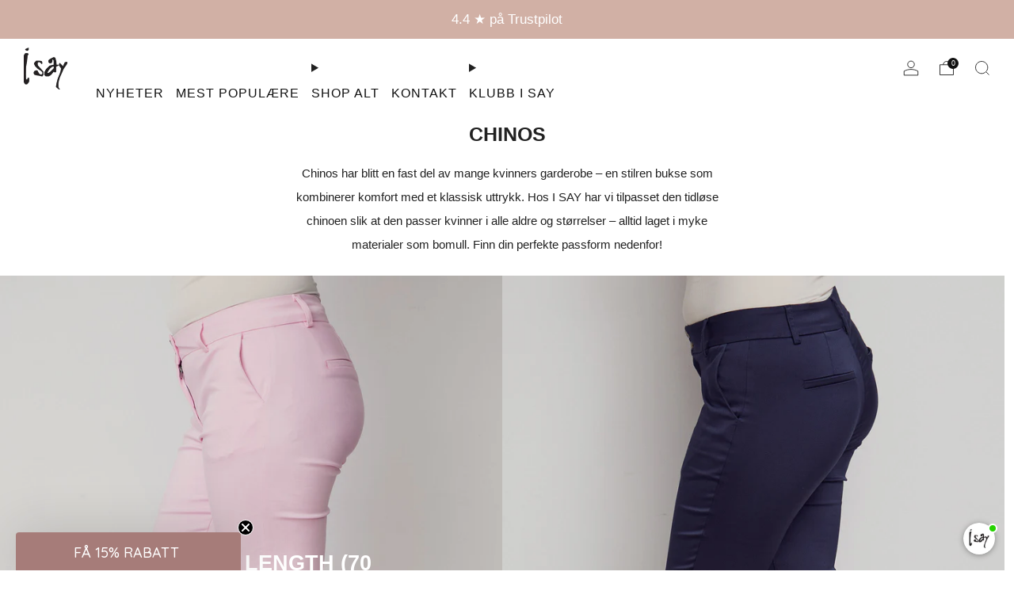

--- FILE ---
content_type: text/html; charset=utf-8
request_url: https://isayshop.no/collections/chino
body_size: 69752
content:
<!doctype html>
<html class="no-js" lang="nb">
<head>
	<meta charset="utf-8">
	<meta http-equiv="X-UA-Compatible" content="IE=edge,chrome=1">
	<meta name="viewport" content="width=device-width, initial-scale=1.0, height=device-height, minimum-scale=1.0, maximum-scale=1.0">
	<meta name="theme-color" content="#a67c79">

	

	<!-- Network optimisations -->
<link rel="preconnect" href="//cdn.shopify.com" crossorigin>
<link rel="preconnect" href="//fonts.shopifycdn.com" crossorigin>

<link rel="preload" as="style" href="//isayshop.no/cdn/shop/t/56/assets/theme-critical.css?v=105052104683689836101755501135"><link rel="preload" href="" as="font" type="font/woff2" crossorigin>
<link rel="preload" href="" as="font" type="font/woff2" crossorigin>
<link rel="canonical" href="https://isayshop.no/collections/chino">
    <link rel="shortcut icon" href="//isayshop.no/cdn/shop/files/Isay_Favicon.png?crop=center&height=32&v=1613789299&width=32" type="image/png">
	

	<!-- Title and description ================================================== -->
	<title>CHINOS
&ndash; Isayshop.no</title><meta name="description" content="Chinos har blitt en fast del av mange kvinners garderobe – en stilren bukse som kombinerer komfort med et klassisk uttrykk. Hos I SAY har vi tilpasset den tidløse chinoen slik at den passer kvinner i alle aldre og størrelser – alltid laget i myke materialer som bomull. Finn din perfekte passform nedenfor!"><!-- /snippets/social-meta-tags.liquid -->




<meta property="og:site_name" content="Isayshop.no">
<meta property="og:url" content="https://isayshop.no/collections/chino">
<meta property="og:title" content="CHINOS">
<meta property="og:type" content="product.group">
<meta property="og:description" content="Chinos har blitt en fast del av mange kvinners garderobe – en stilren bukse som kombinerer komfort med et klassisk uttrykk. Hos I SAY har vi tilpasset den tidløse chinoen slik at den passer kvinner i alle aldre og størrelser – alltid laget i myke materialer som bomull. Finn din perfekte passform nedenfor!">

<meta property="og:image" content="http://isayshop.no/cdn/shop/files/Sort_logo_uden_baggrund_1200x1200.png?v=1613791556">
<meta property="og:image:secure_url" content="https://isayshop.no/cdn/shop/files/Sort_logo_uden_baggrund_1200x1200.png?v=1613791556">


<meta name="twitter:card" content="summary_large_image">
<meta name="twitter:title" content="CHINOS">
<meta name="twitter:description" content="Chinos har blitt en fast del av mange kvinners garderobe – en stilren bukse som kombinerer komfort med et klassisk uttrykk. Hos I SAY har vi tilpasset den tidløse chinoen slik at den passer kvinner i alle aldre og størrelser – alltid laget i myke materialer som bomull. Finn din perfekte passform nedenfor!">

<script defer src="https://d11m6xgl0jyuup.cloudfront.net/main.min.js"> </script>







	<!-- JS before CSSOM =================================================== -->
	<script type="text/javascript">
		theme = {};
		theme.t = {};
	  	theme.t.add_to_cart = 'Legg i handlekurv';
	    theme.t.sold_out = 'Utsolgt';
	    theme.t.unavailable = 'Utilgjengelig';
	    theme.t.regular_price = 'Vanlig pris';
	    theme.t.sale_price = 'Salgs pris';
	    theme.t.qty_notice_in_stock = 'På lager';
	    theme.t.qty_notice_low_stock = 'Lite lager';
	    theme.t.qty_notice_sold_out = 'Lite lager';
	    theme.t.qty_notice_number_in_stock_html = 'På lager';
	    theme.t.qty_notice_number_low_stock_html = 'Kun <span>[qty]</span> på lager';
	    theme.t.discount_currency = 'Spar [discount]';
	    theme.t.discount_percentage = 'Spar [discount]%';
	    theme.t.discount_text = 'På salg ';
	    theme.t.unit_price_label = 'Enhetspris';
	    theme.t.unit_price_separator = 'per';
	    theme.money_format = '{{amount_with_comma_separator}} kr';
		theme.map = {};
		theme.map_settings_url="//isayshop.no/cdn/shop/t/56/assets/map_settings.min.js?v=55973849163231613841755501125";
		theme.cart_type = 'modal';
		theme.cart_ajax = true;
		theme.routes = {
			rootUrl: "/",
			rootUrlSlash: "/",
			cartUrl: "/cart",
			cartAddUrl: "/cart/add",
			cartChangeUrl: "/cart/change"
		};
		theme.assets = {
			plyr: "//isayshop.no/cdn/shop/t/56/assets/plyr.min.js?v=4209607025050129391755501127",
			masonry: "//isayshop.no/cdn/shop/t/56/assets/masonry.min.js?v=52946867241060388171755501126",
			
			fecha: "//isayshop.no/cdn/shop/t/56/assets/fecha.min.js?v=77892649025288305351755501123"
		};
	</script>
	
	<style id="fontsupporttest">@font-face{font-family:"font";src:url("https://")}</style>
	<script type="text/javascript">
		function supportsFontFace() {
			function blacklist() {
				var match = /(WebKit|windows phone.+trident)\/(\d+)/i.exec(navigator.userAgent);
				return match && parseInt(match[2], 10) < (match[1] == 'WebKit' ? 533 : 6);
			}
			function hasFontFaceSrc() {
				var style = document.getElementById('fontsupporttest');
				var sheet = style.sheet || style.styleSheet;
				var cssText = sheet ? (sheet.cssRules && sheet.cssRules[0] ? sheet.cssRules[0].cssText : sheet.cssText || '') : '';
				return /src/i.test(cssText);
			}
			return !blacklist() && hasFontFaceSrc();
		}
		document.documentElement.classList.replace('no-js', 'js');
		if (window.matchMedia("(pointer: coarse)").matches) {document.documentElement.classList.add('touchevents')} else {document.documentElement.classList.add('no-touchevents')}
		if (supportsFontFace()) {document.documentElement.classList.add('fontface')}
	</script>

<script src="https://code.jquery.com/jquery-3.6.0.min.js" defer></script>



  
	<script src="//isayshop.no/cdn/shop/t/56/assets/jquery.min.js?v=115860211936397945481755501123" defer="defer"></script>
	<script src="//isayshop.no/cdn/shop/t/56/assets/vendor.min.js?v=75531253379542070531755501132" defer="defer"></script>
	<script src="//isayshop.no/cdn/shop/t/56/assets/ajax-cart.js?v=145739693263688123111755501132" defer="defer"></script>

  	<!-- CSS ================================================== -->
  	






























<style data-shopify>

:root {
	--color--brand: #a67c79;
	--color--brand-dark: #9c6d6a;
	--color--brand-light: #b08b88;

	--color--accent: #d1b0a5;
	--color--accent-dark: #c8a194;

	--color--link: #e3d6d5;
	--color--link-dark: #513735;

	--color--text: #212121;
	--color--text-light: rgba(33, 33, 33, 0.7);
	--color--text-lighter: rgba(33, 33, 33, 0.55);
	--color--text-lightest: rgba(33, 33, 33, 0.2);
	--color--text-bg: rgba(33, 33, 33, 0.05);

	--color--headings: #212121;
	--color--alt-text: #d1b0a5;
	--color--btn: #ffffff;

	--color--product-bg: rgba(0,0,0,0);
	--color--product-sale: #C00000;

	--color--low-stock: #C00000;
	--color--in-stock: #4A9F53;

	--color--title-border: #d1b0a5;

	--color--drawer-bg: #ffffff;

	--color--bg: #ffffff;
	--color--bg-alpha: rgba(255, 255, 255, 0.8);
	--color--bg-light: #ffffff;
	--color--bg-dark: #f2f2f2;

	--color--drop-shadow: rgba(0, 0, 0, 0.08);

	--color--label-brand: #a67c79;
	--color--label-sold_out: #f2f2f2;
	--color--label-discount: #c00000;
	--color--label-new: #e5e5e5;
	--color--label-custom1: #e5e5e5;
	--color--label-custom2: #e5e5e5;

	--color--text-label-brand: #000000;
	--color--text-label-sold_out: #000000;
	--color--text-label-discount: #FFFFFF;
	--color--text-label-new: #000000;
	--color--text-label-custom_one: #000000;
	--color--text-label-custom_two: #000000;

	--font--size-base: 15.0;
	--font--line-base: 30;

	--font--size-h1: 31;
	--font--size-h2: 25;
	--font--size-h3: 21;
	--font--size-h4: 19;
	--font--size-h5: 17;
	--font--size-h6: 16;

	--font--size-grid: 14;
	--font--size-nav: 16;
	--font--size-mobile-nav: 15;
	--font--size-mega-menu: 17;
	--font--size-product-form-headings: 12;

	--font--body: Helvetica, Arial, sans-serif;
	--font--body-style: normal;
  --font--body-weight: 400;

  --font--title: Helvetica, Arial, sans-serif;
	--font--title-weight: 700;
	--font--title-style: normal;
	--font--title-space: 0px;
	--font--title-transform: none;
	--font--title-border: 0;
	--font--title-border-size: 3px;

	--font--button: Helvetica, Arial, sans-serif;
	--font--button-weight: 400;
	--font--button-style: normal;

	--font--button-space: 1px;
	--font--button-transform: none;
	--font--button-size: 14;
	--font--button-mobile-size: 12px;

	--checkbox-check-invert: 1;
}
</style>


<style data-shopify>
      :root {
        
      }
    </style>

	<style>




</style>

<link rel="stylesheet" href="//isayshop.no/cdn/shop/t/56/assets/theme-critical.css?v=105052104683689836101755501135">

<link rel="preload" href="//isayshop.no/cdn/shop/t/56/assets/theme.css?v=140698573303733006371755501130" as="style" onload="this.onload=null;this.rel='stylesheet'">
<noscript><link rel="stylesheet" href="//isayshop.no/cdn/shop/t/56/assets/theme.css?v=140698573303733006371755501130"></noscript><script>
	/*! loadCSS rel=preload polyfill. [c]2017 Filament Group, Inc. MIT License */
	(function(w){"use strict";if(!w.loadCSS){w.loadCSS=function(){}}var rp=loadCSS.relpreload={};rp.support=(function(){var ret;try{ret=w.document.createElement("link").relList.supports("preload")}catch(e){ret=false}return function(){return ret}})();rp.bindMediaToggle=function(link){var finalMedia=link.media||"all";function enableStylesheet(){if(link.addEventListener){link.removeEventListener("load",enableStylesheet)}else if(link.attachEvent){link.detachEvent("onload",enableStylesheet)}link.setAttribute("onload",null);link.media=finalMedia}if(link.addEventListener){link.addEventListener("load",enableStylesheet)}else if(link.attachEvent){link.attachEvent("onload",enableStylesheet)}setTimeout(function(){link.rel="stylesheet";link.media="only x"});setTimeout(enableStylesheet,3000)};rp.poly=function(){if(rp.support()){return}var links=w.document.getElementsByTagName("link");for(var i=0;i<links.length;i+=1){var link=links[i];if(link.rel==="preload"&&link.getAttribute("as")==="style"&&!link.getAttribute("data-loadcss")){link.setAttribute("data-loadcss",true);rp.bindMediaToggle(link)}}};if(!rp.support()){rp.poly();var run=w.setInterval(rp.poly,500);if(w.addEventListener){w.addEventListener("load",function(){rp.poly();w.clearInterval(run)})}else if(w.attachEvent){w.attachEvent("onload",function(){rp.poly();w.clearInterval(run)})}}if(typeof exports!=="undefined"){exports.loadCSS=loadCSS}else{w.loadCSS=loadCSS}}(typeof global!=="undefined"?global:this));
</script>
  
	<!-- JS after CSSOM=================================================== -->
	<script src="//isayshop.no/cdn/shop/t/56/assets/theme.js?v=171446504369894903021755501130" defer="defer"></script>
	<script src="//isayshop.no/cdn/shop/t/56/assets/custom.js?v=149963642179882376601755501128" defer="defer"></script>
	<script src="https://devsia-dev.myshopify.com/cdn/shop/t/1/assets/kk-tec.js?v=111603181540343972631696986780" defer="defer"></script><script src="//isayshop.no/cdn/shop/t/56/assets/swatch-colors.js?v=89563591987432720241755501132" defer="defer"></script><script src="//isayshop.no/cdn/shop/t/56/assets/details-disclosure.js?v=96430930583685380661755501128" defer="defer"></script>
	<script src="//isayshop.no/cdn/shop/t/56/assets/header-details-disclosure.js?v=152869848102972425831755501127" defer="defer"></script>

	

  	
	
<script id="colorSwatchesData" type="application/json">  
{

"m35":"#14100a",
"921":"#7c7a79",
"678":"#58647b",
"116":"#e7dace",
"890":"#4c3f33",
"377":"#cb9635",
"958":"#222222",
"697":"#202429",
"624":"#283752",
"654":"#191e2a",
"697":"#15191f",
"900":"#000000",
"900l":"#000000",
"900h":"#000000",
"301":"#4E383B",
"640":"#040462",
"640l":"#040462",
"112":"#eee4c7",
"971":"#856b6a",
"930":"#b89a86",
"117":"#b5a59e",
"885":"#6b655d",
"970":"#4f525c",
"372":"#83634c",
"619":"#cfdcec",
"516":"#dd7092",
"173":"#f0e2bd",
"543":"#e8c1ba",
"100":"#f7f7f7",
"957":"#585755",
"945":"#b2b2b0",
"972":"#786b60",
"358":"#453d30",
"112a":"#eee4c7",
"101":"#ececec",
"h87":"#4b4f4e",
"506":"#ccb4ac",
"961":"#55585f",
"404":"#9c2331",
"662":"#2b3953",
"672":"#2e2d3b",
"670":"#4e5e6f",
"693":"#242f3b",
"693l":"#242f3b",
"679":"#64758e",
"k27":"#445a8f",
"k97":"#2f2f43",
"927":"#44424b",
"904":"#393939",
"k84":"#675e5f",
"k67":"#414047",
"673":"#4f6087",
"687":"#2f293a",
"943":"#a5a2a0",
"606":"#46576f",
"k28":"#364a6c",
"407":"#dfa7b1",
"612":"#b0c1d7",
"429":"#5a1d27",
"421":"#8b1913",
"131":"#9b7b5c",
"134":"#c09971",
"356":"#71594f",
"431":"#df534f",
"886":"#5d522e",
"423":"#e1b2b1",
"357":"#433a39",
"956":"#cfc9c3",
"359":"#63504c",
"645":"#96afce",
"144":"#bcb4a6",
"657":"#1b2a48",
"102":"#a0744f",
"361":"#897164",
"947":"#919093",
"614":"#607ead",
"504":"#d8ced0",
"210":"#f1c3a4",
"503":"#e6dcdb",
"148":"#e1dad3",
"610":"#8494a5",
"155":"#c2c0b9",
"688":"#697184",
"817":"#322e20",
"140":"#986b54",
"807":"#e2e6e3",
"911":"#494745",
"121":"#e5d5c8",
"518":"#ccc8e3",
"533":"#e3dfd4",
"243":"#7c241c",
"828":"#293125",
"406":"#f2968f",
"371":"#d0ad92",
"146":"#eae6e0",
"602":"#9caed4",
"190":"#62492d",
"195":"#a49281",
"j63":"#434755",
"172":"#dedad5",
"401":"#eddbe1",
"110":"#daceb9",
"k68":"#39475d",
"652":"#3e434f",
"960":"#647a8e",
"671":"#6883a0",
"l02":"#8093a9",
"139":"#e4dbcc",
"632":"#9cadba",
"662c":"#2b3953",
"835":"#89d9b0",
"112l":"#eee4c7",
"507":"#edcec0",
"971c":"#644d42",
"k98":"#cac3b7",
"622":"#859fbd",
"628":"#c6d4de",
"540":"#dec2d0",
"627":"#778eab",
"632":"#a9bccc",
"l15":"#93c9b7",
"k41":"#a7b5c2",
"436":"#ff4c48",
"832":"#849d90",
"515":"#eb568f",
"376":"#a24819",
"111":"#e4ceba",
"659":"#13192e",
"l42":"#282f43",
"660":"#3c393a",
"873":"#504e1b",
"458":"#9f2f5a",
"692":"#797778",
"461":"#861b44",
"129":"#ede3d3",
"368":"#614a3b",
"930l":"#b89a86",
"643":"#284871",
"514":"#9d434e",
"616":"#2e496d",
"606":"#546575",
"806":"#898f7f",
"633":"#334368",
"674":"#8797a3",
"541":"#b6a9bb",
"608":"#989fc0",
"625":"#B0BEDC",
"c39":"#1C1E2B",
"l75":"#CAD1E5",
"l65":"#cfc5ba",
"l63":"#e8e8e8",
"245":"#f06335",
"i55":"#6e8ba6",
"101l":"#ececec",
"883":"#4e9760",
"i54":"#d3c8bd",
"l89":"#ebe9e3",
"l98":"#98b996",
"451":"#d72e36",
"805":"#b3bfad",
"l96":"#dddddd",
"l87":"#e0d4c9",
"k50":"#e6e4e1",
"l88":"#282428",
"l86":"#c4aba0",
"913":"#c3bcac",
"l97":"#e0a6c5",
"413":"#d1beb5",
"694":"#1c1527",
"630":"#233a63",
"m17":"#7d7b76",
"544":"#8b2e78",
"391":"#6c4f38",
"700":"#384d6c",
"m21":"#1c2a3d",
"600":"#92aac4",
"971l":"#856b6a",
"712":"#654c43",
"980":"#5a4f38",
"611":"#1a2846",
"965":"#33393c",
"m24":"#a49584",
"m37":"#26211c",
"l46":"#151513",
"b86":"#616161",
"m29":"#918278",
"918":"#343e30",
"803":"#9b905b",
"522":"#b48e9a",
"m41":"#181914",
"m28":"#efe9df",
"m59":"#697ead",
"m56":"#c9d6f1",
"m61":"#455774",
"165":"#d1c5b8",
"l37":"#d4cab9",
"m49":"#ccc8bc",
"432":"#c80b18",
"346":"#cbc3b3",
"682":"#31446a",
"m57":"#a6a8b1",
"703":"#7c8bb5",
"137":"#d4cec3",
"m60":"#2a2737",
"424":"#d4bcbc",
"m13":"#c7bbaa",
"m14":"#73665c",
"321":"#a57a49",
"433":"#ebc9c7",
"m70":"#dbc6bf",
"923":"#7d7974",
"m73":"#dedad2",
"635":"#393f63",
"620":"#5e749e",
"m75":"#d3a074",
"434":"#6a202d",
"k05":"#181f38",
"917":"#211b2c",
"m92":"#465771",
"m91":"#222d5b",
"m90":"#274079",
"975":"#1d1b37",
"m89":"#566c83",
"356":"#30221b",
"356l":"#30221b",
"536":"#8a1446",
"m88":"#3b4f83",
"m77":"#9b8e7e",
"191":"#957a5d",
"366":"#d0b9a2",
"437":"#d2afb4",
"125":"#e3dbd6",
"440":"#b3203a",
"n19":"#af9678",
"549":"#ec9dbc",
"604":"#89a8d4",
"636":"#4259e3",
"609":"#667eaa",
"171":"#dcd3c8",
"i20":"#f2dce8",
"802":"#019978",
"838":"#a9be9f",
"550":"#ed9db8",
"":"",
"":"",
"k51":"\/\/cdn.shopify.com\/s\/files\/1\/2187\/5945\/files\/Skaermbillede_2022-11-17_kl._13.10.59.png?v=1668687106",
"k66":"\/\/cdn.shopify.com\/s\/files\/1\/2187\/5945\/files\/Genova_Check.png?v=1669039660",
"a11":"\/\/cdn.shopify.com\/s\/files\/1\/2187\/5945\/files\/Grey_Check.png?v=1669039660",
"i79":"\/\/cdn.shopify.com\/s\/files\/1\/2187\/5945\/files\/Wild_Leo.png?v=1668772656",
"j93":"\/\/cdn.shopify.com\/s\/files\/1\/2187\/5945\/files\/Soft_Dots.png?v=1668772656",
"k34":"\/\/cdn.shopify.com\/s\/files\/1\/2187\/5945\/files\/Water_Flow.png?v=1669039660",
"k47":"\/\/cdn.shopify.com\/s\/files\/1\/2187\/5945\/files\/Orange_Pink_Paisley.png?v=1668772655",
"j92":"\/\/cdn.shopify.com\/s\/files\/1\/2187\/5945\/files\/anthracite_empire.png?v=1663341161",
"i76":"\/\/cdn.shopify.com\/s\/files\/1\/2187\/5945\/files\/Browny_Dream.png?v=1669039660",
"i81":"\/\/cdn.shopify.com\/s\/files\/1\/2187\/5945\/files\/Petite_Check.png?v=1669039660",
"a16":"\/\/cdn.shopify.com\/s\/files\/1\/2187\/5945\/files\/Black_Grey_Check.png?v=1669039661",
"i82":"\/\/cdn.shopify.com\/s\/files\/1\/2187\/5945\/files\/Classic_Check.png?v=1669039661",
"k76":"\/\/cdn.shopify.com\/s\/files\/1\/2187\/5945\/files\/Paisley_Mood.png?v=1669039660",
"k81":"\/\/cdn.shopify.com\/s\/files\/1\/2187\/5945\/files\/Red_Eyelet.png?v=1669039660",
"k82":"\/\/cdn.shopify.com\/s\/files\/1\/2187\/5945\/files\/Jodie_Paisley.png?v=1669039660",
"k70":"\/\/cdn.shopify.com\/s\/files\/1\/2187\/5945\/files\/Black_Brown_Leaf.png?v=1669039661",
"k55":"\/\/cdn.shopify.com\/s\/files\/1\/2187\/5945\/files\/Browny_Paisley.png?v=1669039660",
"k54":"\/\/cdn.shopify.com\/s\/files\/1\/2187\/5945\/files\/Summer_Burn.png?v=1669039661",
"k35":"\/\/cdn.shopify.com\/s\/files\/1\/2187\/5945\/files\/Dusty_Flower_1.png?v=1669039660",
"k44":"\/\/cdn.shopify.com\/s\/files\/1\/2187\/5945\/files\/Summer_Field.png?v=1669039660",
"k49":"\/\/cdn.shopify.com\/s\/files\/1\/2187\/5945\/files\/Powder_Blue_Paisley.png?v=1669039660",
"k75":"\/\/cdn.shopify.com\/s\/files\/1\/2187\/5945\/files\/Petite_Winter_Rose.png?v=1669039660",
"k83":"\/\/cdn.shopify.com\/s\/files\/1\/2187\/5945\/files\/Winter_Leo.png?v=1669039660",
"g19":"\/\/cdn.shopify.com\/s\/files\/1\/2187\/5945\/files\/Pink_Power.png?v=1669039660",
"k77":"\/\/cdn.shopify.com\/s\/files\/1\/2187\/5945\/files\/Winter_Geometric.png?v=1669039660",
"046":"\/\/cdn.shopify.com\/s\/files\/1\/2187\/5945\/files\/Autumn_Flower.png?v=1669039661",
"k60":"\/\/cdn.shopify.com\/s\/files\/1\/2187\/5945\/files\/Browny_Border_Print_1.png?v=1669039661",
"d13":"\/\/cdn.shopify.com\/s\/files\/1\/2187\/5945\/files\/Blue_Flower.png?v=1669039660",
"k20":"\/\/cdn.shopify.com\/s\/files\/1\/2187\/5945\/files\/Spring_Romance.png?v=1669039660",
"j50":"\/\/cdn.shopify.com\/s\/files\/1\/2187\/5945\/files\/Pastel_Animal.png?v=1669039660",
"k58":"\/\/cdn.shopify.com\/s\/files\/1\/2187\/5945\/files\/Autumn_Rose_Flower.png?v=1669039660",
"h85":"\/\/cdn.shopify.com\/s\/files\/1\/2187\/5945\/files\/Zebra.png?v=1669039661",
"k71":"\/\/cdn.shopify.com\/s\/files\/1\/2187\/5945\/files\/Winter_Flower.png?v=1669039660",
"k48":"\/\/cdn.shopify.com\/s\/files\/1\/2187\/5945\/files\/Dreamy_Black.png?v=1669039660",
"j62":"\/\/cdn.shopify.com\/s\/files\/1\/2187\/5945\/files\/Petite_Leo.png?v=1669039660",
"j51":"\/\/cdn.shopify.com\/s\/files\/1\/2187\/5945\/files\/Daisy_Flower.png?v=1669039660",
"j67":"\/\/cdn.shopify.com\/s\/files\/1\/2187\/5945\/files\/Minimalisme.png?v=1669039660",
"k24":"\/\/cdn.shopify.com\/s\/files\/1\/2187\/5945\/files\/Purple_Floral.png?v=1669039661",
"k57":"\/\/cdn.shopify.com\/s\/files\/1\/2187\/5945\/files\/Chocolate_Paisley.png?v=1669039660",
"k39":"\/\/cdn.shopify.com\/s\/files\/1\/2187\/5945\/files\/Color_Leo.png?v=1669039660",
"c10":"\/\/cdn.shopify.com\/s\/files\/1\/2187\/5945\/files\/Summer_Paisley.png?v=1669039660",
"j64":"\/\/cdn.shopify.com\/s\/files\/1\/2187\/5945\/files\/Feminine_Flower.png?v=1669039661",
"538":"\/\/cdn.shopify.com\/s\/files\/1\/2187\/5945\/files\/Candyfloss.png?v=1669039660",
"k37":"\/\/cdn.shopify.com\/s\/files\/1\/2187\/5945\/files\/Raspberry_Check.png?v=1669039660",
"j61":"\/\/cdn.shopify.com\/s\/files\/1\/2187\/5945\/files\/Uda_Print.png?v=1669039660",
"h17":"\/\/cdn.shopify.com\/s\/files\/1\/2187\/5945\/files\/Sand_Stripe.png?v=1669039661",
"j49":"\/\/cdn.shopify.com\/s\/files\/1\/2187\/5945\/files\/Spring_Leaves.png?v=1669039660",
"a47":"\/\/cdn.shopify.com\/s\/files\/1\/2187\/5945\/files\/Nautic_Stripe.png?v=1669039662",
"k32":"\/\/cdn.shopify.com\/s\/files\/1\/2187\/5945\/files\/Summer_Explosion.png?v=1669039660",
"k33":"\/\/cdn.shopify.com\/s\/files\/1\/2187\/5945\/files\/Summer_Bouquet.png?v=1669041689",
"g48":"\/\/cdn.shopify.com\/s\/files\/1\/2187\/5945\/files\/Purple_Dream.png?v=1669039660",
"j72":"\/\/cdn.shopify.com\/s\/files\/1\/2187\/5945\/files\/Karma_Flower.png?v=1669039660",
"b84":"\/\/cdn.shopify.com\/s\/files\/1\/2187\/5945\/files\/Light_Blue_Stripe.png?v=1669039660",
"701":"\/\/cdn.shopify.com\/s\/files\/1\/2187\/5945\/files\/Blue_dot.png?v=1669039660",
"j74":"\/\/cdn.shopify.com\/s\/files\/1\/2187\/5945\/files\/Navy_Tie_Dye.png?v=1669039660",
"k63":"\/\/cdn.shopify.com\/s\/files\/1\/2187\/5945\/files\/Grey_Golden.png?v=1669039660",
"k64":"\/\/cdn.shopify.com\/s\/files\/1\/2187\/5945\/files\/Grey_Autumn_Rose.png?v=1669039660",
"k72":"\/\/cdn.shopify.com\/s\/files\/1\/2187\/5945\/files\/Winter_Rose_Melange.png?v=1669039660",
"k74":"\/\/cdn.shopify.com\/s\/files\/1\/2187\/5945\/files\/Winter_Rose_Mole_Square.png?v=1669039660",
"k73":"\/\/cdn.shopify.com\/s\/files\/1\/2187\/5945\/files\/Mole_Stripe.png?v=1669039660",
"k31":"\/\/cdn.shopify.com\/s\/files\/1\/2187\/5945\/files\/Spotted_Sand.png?v=1669039660",
"k14":"\/\/cdn.shopify.com\/s\/files\/1\/2187\/5945\/files\/Classic.png?v=1669039660",
"k13":"\/\/cdn.shopify.com\/s\/files\/1\/2187\/5945\/files\/Army_Mood.png?v=1669039660",
"j44":"\/\/cdn.shopify.com\/s\/files\/1\/2187\/5945\/files\/Sand_Wave.png?v=1669039660",
"k84":"\/\/cdn.shopify.com\/s\/files\/1\/2187\/5945\/files\/Spotted_Earth.png?v=1669039660",
"f23":"\/\/cdn.shopify.com\/s\/files\/1\/2187\/5945\/files\/Blue_Tones.png?v=1669039660",
"k17":"\/\/cdn.shopify.com\/s\/files\/1\/2187\/5945\/files\/Rainbow.png?v=1669039660",
"j81":"\/\/cdn.shopify.com\/s\/files\/1\/2187\/5945\/files\/Grey_Blue_Melange.png?v=1669039660",
"k06":"\/\/cdn.shopify.com\/s\/files\/1\/2187\/5945\/files\/Blue_Deluxe.png?v=1669039660",
"j80":"\/\/cdn.shopify.com\/s\/files\/1\/2187\/5945\/files\/Brown_Deluxe.png?v=1669039660",
"j82":"\/\/cdn.shopify.com\/s\/files\/1\/2187\/5945\/files\/Myra_Stripe.png?v=1669039660",
"k12":"\/\/cdn.shopify.com\/s\/files\/1\/2187\/5945\/files\/Grey_Pattern.png?v=1669039660",
"g52":"\/\/cdn.shopify.com\/s\/files\/1\/2187\/5945\/files\/Autumn_Animal.png?v=1669039660",
"k86":"\/\/cdn.shopify.com\/s\/files\/1\/2187\/5945\/files\/Blue_Love.png?v=1669039660",
"k23":"\/\/cdn.shopify.com\/s\/files\/1\/2187\/5945\/files\/Leo_Mesh.png?v=1669039660",
"k43":"\/\/cdn.shopify.com\/s\/files\/1\/2187\/5945\/files\/Light_Mint_Stripe.png?v=1669039660",
"k46":"\/\/cdn.shopify.com\/s\/files\/1\/2187\/5945\/files\/Summer_Gum_Stripe.png?v=1669039660",
"j84":"\/\/cdn.shopify.com\/s\/files\/1\/2187\/5945\/files\/Dark_Leo.png?v=1669039660",
"j83":"\/\/cdn.shopify.com\/s\/files\/1\/2187\/5945\/files\/Golden_Feather.png?v=1669039660",
"d54":"\/\/cdn.shopify.com\/s\/files\/1\/2187\/5945\/files\/Pinstripe.png?v=1669039660",
"k78":"\/\/cdn.shopify.com\/s\/files\/1\/2187\/5945\/files\/Skyblue_Pin.png?v=1669039661",
"k65":"\/\/cdn.shopify.com\/s\/files\/1\/2187\/5945\/files\/Fluid.png?v=1669039661",
"k58":"\/\/cdn.shopify.com\/s\/files\/1\/2187\/5945\/files\/Autumn_Rose_Flower.png?v=1669039660",
"h07":"\/\/cdn.shopify.com\/s\/files\/1\/2187\/5945\/files\/Black_Sand_Stripe.png?v=1669039660",
"j48":"\/\/cdn.shopify.com\/s\/files\/1\/2187\/5945\/files\/Kamma_Stripe.png?v=1669039660",
"j34":"\/\/cdn.shopify.com\/s\/files\/1\/2187\/5945\/files\/Chino_Spring_Flower.png?v=1669039660",
"j15":"\/\/cdn.shopify.com\/s\/files\/1\/2187\/5945\/files\/Grey_Fishbone.png?v=1669039661",
"k62":"\/\/cdn.shopify.com\/s\/files\/1\/2187\/5945\/files\/Brown_Check.png?v=1669039660",
"l01":"\/\/cdn.shopify.com\/s\/files\/1\/2187\/5945\/files\/Color_Paisley.jpg?v=1671097532",
"k99":"\/\/cdn.shopify.com\/s\/files\/1\/2187\/5945\/files\/Tanna_Stripe.jpg?v=1671097532",
"d94":"\/\/cdn.shopify.com\/s\/files\/1\/2187\/5945\/files\/Black_Offwhite.jpg?v=1671097532",
"l02s":"\/\/cdn.shopify.com\/s\/files\/1\/2187\/5945\/files\/Springfull.jpg?v=1671097532",
"k94":"\/\/cdn.shopify.com\/s\/files\/1\/2187\/5945\/files\/Blue_Leaf.jpg?v=1671097532",
"k90":"\/\/cdn.shopify.com\/s\/files\/1\/2187\/5945\/files\/Hourglass.jpg?v=1671097532",
"k96":"\/\/cdn.shopify.com\/s\/files\/1\/2187\/5945\/files\/Rope_Print.jpg?v=1671097533",
"b67":"\/\/cdn.shopify.com\/s\/files\/1\/2187\/5945\/files\/Denim_Stripe.jpg?v=1671098644",
"d51":"\/\/cdn.shopify.com\/s\/files\/1\/2187\/5945\/files\/Spring_mood.jpg?v=1671698230",
"k95":"\/\/cdn.shopify.com\/s\/files\/1\/2187\/5945\/files\/Thea_Print.jpg?v=1671698230",
"k89":"\/\/cdn.shopify.com\/s\/files\/1\/2187\/5945\/files\/Yellow_Eyelet.jpg?v=1671698230",
"j21":"\/\/cdn.shopify.com\/s\/files\/1\/2187\/5945\/files\/Spotted_army.jpg?v=1671698230",
"l01":"\/\/cdn.shopify.com\/s\/files\/1\/2187\/5945\/files\/Color_Paisley_1.jpg?v=1671698230",
"j68":"\/\/cdn.shopify.com\/s\/files\/1\/2187\/5945\/files\/Colorful_Paisley.jpg?v=1680259169",
"l11":"\/\/cdn.shopify.com\/s\/files\/1\/2187\/5945\/files\/Greeny_Flower.png?v=1680259169",
"l14":"\/\/cdn.shopify.com\/s\/files\/1\/2187\/5945\/files\/Hibiscus_White_Dot.png?v=1680259169",
"c81":"\/\/cdn.shopify.com\/s\/files\/1\/2187\/5945\/files\/Spring_Paisley.png?v=1680259169",
"l24":"\/\/cdn.shopify.com\/s\/files\/1\/2187\/5945\/files\/Green_Flower_Chiffon.png?v=1680259169",
"d61":"\/\/cdn.shopify.com\/s\/files\/1\/2187\/5945\/files\/Flower_Dream.png?v=1680259169",
"k79":"\/\/cdn.shopify.com\/s\/files\/1\/2187\/5945\/files\/Petite_Dot.png?v=1680259169",
"095":"\/\/cdn.shopify.com\/s\/files\/1\/2187\/5945\/files\/Summer_Flower.png?v=1680259169",
"k91":"\/\/cdn.shopify.com\/s\/files\/1\/2187\/5945\/files\/Circles.png?v=1680259169",
"621":"\/\/cdn.shopify.com\/s\/files\/1\/2187\/5945\/files\/Stripe_Navy.png?v=1680259169",
"l18":"\/\/cdn.shopify.com\/s\/files\/1\/2187\/5945\/files\/Retro_Flow.png?v=1680259169",
"k92":"\/\/cdn.shopify.com\/s\/files\/1\/2187\/5945\/files\/Spring_Leo.png?v=1680259169",
"l26":"\/\/cdn.shopify.com\/s\/files\/1\/2187\/5945\/files\/Blue_Border_Print.png?v=1680259169",
"l23":"\/\/cdn.shopify.com\/s\/files\/1\/2187\/5945\/files\/Blue_Flower_Chiffon.png?v=1680259169",
"d74":"\/\/cdn.shopify.com\/s\/files\/1\/2187\/5945\/files\/Jeans_Flower.png?v=1680259170",
"k93":"\/\/cdn.shopify.com\/s\/files\/1\/2187\/5945\/files\/Water_Flower.jpg?v=1680259169",
"l17":"\/\/cdn.shopify.com\/s\/files\/1\/2187\/5945\/files\/Pink_Square.png?v=1680259169",
"l07":"\/\/cdn.shopify.com\/s\/files\/1\/2187\/5945\/files\/Blue_White.png?v=1680259169",
"l22":"\/\/cdn.shopify.com\/s\/files\/1\/2187\/5945\/files\/Wide_Black_Stripe.png?v=1680259169",
"l27":"\/\/cdn.shopify.com\/s\/files\/1\/2187\/5945\/files\/Pearl_Stripe.png?v=1680259169",
"l21":"\/\/cdn.shopify.com\/s\/files\/1\/2187\/5945\/files\/Wide_Hibiscus_Stripe.png?v=1680259169",
"l13":"\/\/cdn.shopify.com\/s\/files\/1\/2187\/5945\/files\/Black_Sand_Dot.png?v=1680259169",
"l10":"\/\/cdn.shopify.com\/s\/files\/1\/2187\/5945\/files\/Green_Fluid.png?v=1680259169",
"h17":"\/\/cdn.shopify.com\/s\/files\/1\/2187\/5945\/files\/Sand_Stripe_1.png?v=1680259169",
"l31":"\/\/cdn.shopify.com\/s\/files\/1\/2187\/5945\/files\/Burned_Paisley.png?v=1680259169",
"l09":"\/\/cdn.shopify.com\/s\/files\/1\/2187\/5945\/files\/Summer_Fluid.png?v=1680259169",
"b72":"\/\/cdn.shopify.com\/s\/files\/1\/2187\/5945\/files\/White_w_navy.png?v=1680259169",
"l04":"\/\/cdn.shopify.com\/s\/files\/1\/2187\/5945\/files\/Wavy_Light_Blue.png?v=1680259170",
"034":"\/\/cdn.shopify.com\/s\/files\/1\/2187\/5945\/files\/Rose_stripes.png?v=1680259169",
"c32":"\/\/cdn.shopify.com\/s\/files\/1\/2187\/5945\/files\/Black___Broken_White.png?v=1680259170",
"l25":"\/\/cdn.shopify.com\/s\/files\/1\/2187\/5945\/files\/Skyblue_Stripe.png?v=1680259169",
"l20":"\/\/cdn.shopify.com\/s\/files\/1\/2187\/5945\/files\/Skyblue_Square.png?v=1684928845",
"c85":"\/\/cdn.shopify.com\/s\/files\/1\/2187\/5945\/files\/Powder_Paisley.png?v=1684928846",
"l08":"\/\/cdn.shopify.com\/s\/files\/1\/2187\/5945\/files\/Bubble_Square.png?v=1684928845",
"c92":"\/\/cdn.shopify.com\/s\/files\/1\/2187\/5945\/files\/Navy_Stripe.png?v=1684928845",
"l43":"\/\/cdn.shopify.com\/s\/files\/1\/2187\/5945\/files\/Frigga_Zebra.jpg?v=1687955682",
"l33":"\/\/cdn.shopify.com\/s\/files\/1\/2187\/5945\/files\/Winter_Sand_Black_Stripe.jpg?v=1687955681",
"b48":"\/\/cdn.shopify.com\/s\/files\/1\/2187\/5945\/files\/Marble_Print.jpg?v=1687955681",
"l36":"\/\/cdn.shopify.com\/s\/files\/1\/2187\/5945\/files\/Big_Graphic.jpg?v=1687955681",
"l39":"\/\/cdn.shopify.com\/s\/files\/1\/2187\/5945\/files\/Autumn_Fan.jpg?v=1687955681",
"l45":"\/\/cdn.shopify.com\/s\/files\/1\/2187\/5945\/files\/Petite_Chiffon.jpg?v=1687955681",
"b73":"\/\/cdn.shopify.com\/s\/files\/1\/2187\/5945\/files\/Black_White.jpg?v=1687955681",
"l41":"\/\/cdn.shopify.com\/s\/files\/1\/2187\/5945\/files\/Ranva_Zebra.jpg?v=1687955681",
"b35":"\/\/cdn.shopify.com\/s\/files\/1\/2187\/5945\/files\/Autumn_Paisley.jpg?v=1687955681",
"l40":"\/\/cdn.shopify.com\/s\/files\/1\/2187\/5945\/files\/Autumn_Flavor.jpg?v=1687955681",
"c68":"\/\/cdn.shopify.com\/s\/files\/1\/2187\/5945\/files\/Camel_Square.jpg?v=1687955681",
"l35":"\/\/cdn.shopify.com\/s\/files\/1\/2187\/5945\/files\/Graphic_Circle_1.jpg?v=1688630842",
"l32":"\/\/cdn.shopify.com\/s\/files\/1\/2187\/5945\/files\/Earth_Tones_a14d7dca-284f-4e0e-8e05-8b46115a3050.jpg?v=1749797173",
"l38":"\/\/cdn.shopify.com\/s\/files\/1\/2187\/5945\/files\/Winter_White_Black_Fluid.jpg?v=1688630842",
"l49":"\/\/cdn.shopify.com\/s\/files\/1\/2187\/5945\/files\/Winter_Refresh.jpg?v=1694771355",
"l51":"\/\/cdn.shopify.com\/s\/files\/1\/2187\/5945\/files\/Bea_Check.jpg?v=1694771355",
"l53":"\/\/cdn.shopify.com\/s\/files\/1\/2187\/5945\/files\/Camel_Wave.jpg?v=1694771355",
"l56":"\/\/cdn.shopify.com\/s\/files\/1\/2187\/5945\/files\/Geo_Print.jpg?v=1694771355",
"l55":"\/\/cdn.shopify.com\/s\/files\/1\/2187\/5945\/files\/Beate_Flower.jpg?v=1694771355",
"l47":"\/\/cdn.shopify.com\/s\/files\/1\/2187\/5945\/files\/Flowing_Stripe.jpg?v=1694771355",
"l52":"\/\/cdn.shopify.com\/s\/files\/1\/2187\/5945\/files\/Smokey_Pinstripe.jpg?v=1694771355",
"k51":"\/\/cdn.shopify.com\/s\/files\/1\/2187\/5945\/files\/Dark_Grey_Pinstripe.jpg?v=1694771355",
"l57":"\/\/cdn.shopify.com\/s\/files\/1\/2187\/5945\/files\/Dark_Check.jpg?v=1694774713",
"l99":"\/\/cdn.shopify.com\/s\/files\/1\/2187\/5945\/files\/Autumn_Square_1.jpg?v=1695289206",
"m02":"\/\/cdn.shopify.com\/s\/files\/1\/2187\/5945\/files\/Autumn_Wave_1.jpg?v=1695289206",
"m01":"\/\/cdn.shopify.com\/s\/files\/1\/2187\/5945\/files\/Black_Camel_1.jpg?v=1695289206",
"c80":"\/\/cdn.shopify.com\/s\/files\/1\/2187\/5945\/files\/Black_Broken_White_1.jpg?v=1695908188",
"l71":"\/\/cdn.shopify.com\/s\/files\/1\/2187\/5945\/files\/Spring_feeling_1.jpg?v=1701870654",
"l66":"\/\/cdn.shopify.com\/s\/files\/1\/2187\/5945\/files\/Spring_Blue_Flower_1.jpg?v=1701870654",
"l82":"\/\/cdn.shopify.com\/s\/files\/1\/2187\/5945\/files\/Pure_w_Stripe_1.jpg?v=1701870654",
"l70":"\/\/cdn.shopify.com\/s\/files\/1\/2187\/5945\/files\/Pink_Paisley_1.jpg?v=1701870654",
"l78":"\/\/cdn.shopify.com\/s\/files\/1\/2187\/5945\/files\/Spring_Blue_Print_1.jpg?v=1702019914",
"l80":"\/\/cdn.shopify.com\/s\/files\/1\/2187\/5945\/files\/Broken_White_w_camel_1.jpg?v=1702019915",
"l79":"\/\/cdn.shopify.com\/s\/files\/1\/2187\/5945\/files\/Warm_Orange_Print_1.jpg?v=1702019915",
"b65":"\/\/cdn.shopify.com\/s\/files\/1\/2187\/5945\/files\/Spring_Flower.jpg?v=1703067103",
"g61":"\/\/cdn.shopify.com\/s\/files\/1\/2187\/5945\/files\/Purple_Effect.jpg?v=1703067102",
"l66":"\/\/cdn.shopify.com\/s\/files\/1\/2187\/5945\/files\/Spring_Blue_Flower.jpg?v=1703067102",
"l73":"\/\/cdn.shopify.com\/s\/files\/1\/2187\/5945\/files\/OrangeSand_Zebra.jpg?v=1703067124",
"l68":"\/\/cdn.shopify.com\/s\/files\/1\/2187\/5945\/files\/BlueCamel_Zebra.jpg?v=1703067125",
"g59":"\/\/cdn.shopify.com\/s\/files\/1\/2187\/5945\/files\/Pink_Flower_1.jpg?v=1703161915",
"l67":"\/\/cdn.shopify.com\/s\/files\/1\/2187\/5945\/files\/Spring_de_Lux_1.jpg?v=1703161915",
"l58":"\/\/cdn.shopify.com\/s\/files\/1\/2187\/5945\/files\/Chiffon_Flower_1.jpg?v=1703161915",
"l59":"\/\/cdn.shopify.com\/s\/files\/1\/2187\/5945\/files\/Melba_Dot_1.jpg?v=1703161915",
"l77":"\/\/cdn.shopify.com\/s\/files\/1\/2187\/5945\/files\/Creamy_Leo_1.jpg?v=1704191273",
"l81":"\/\/cdn.shopify.com\/s\/files\/1\/2187\/5945\/files\/Spring_Shine_1.jpg?v=1704789327",
"l64":"\/\/cdn.shopify.com\/s\/files\/1\/2187\/5945\/files\/Rosa_Stripe_1.jpg?v=1704800864",
"l62":"\/\/cdn.shopify.com\/s\/files\/1\/2187\/5945\/files\/Art_of_Spring_1.jpg?v=1707738979",
"l61":"\/\/cdn.shopify.com\/s\/files\/1\/2187\/5945\/files\/Spring_Blue_Stripe_1.jpg?v=1707738979",
"g79":"\/\/cdn.shopify.com\/s\/files\/1\/2187\/5945\/files\/Green_Stripe_1.jpg?v=1710150824",
"l84":"\/\/cdn.shopify.com\/s\/files\/1\/2187\/5945\/files\/Creamy_Diamond_1.jpg?v=1710151022",
"m03":"\/\/cdn.shopify.com\/s\/files\/1\/2187\/5945\/files\/Blue_Zig_Zag_1.jpg?v=1710497548",
"l92":"\/\/cdn.shopify.com\/s\/files\/1\/2187\/5945\/files\/Love_1.jpg?v=1710497547",
"l90":"\/\/cdn.shopify.com\/s\/files\/1\/2187\/5945\/files\/Green_Power_1.jpg?v=1710497547",
"g95":"\/\/cdn.shopify.com\/s\/files\/1\/2187\/5945\/files\/Green_Power_1.jpg?v=1710497547",
"l91":"\/\/cdn.shopify.com\/s\/files\/1\/2187\/5945\/files\/Pink_Power_1.jpg?v=1711534238",
"l93":"\/\/cdn.shopify.com\/s\/files\/1\/2187\/5945\/files\/Fresh_Green_Paisley_1.jpg?v=1711534430",
"l83":"\/\/cdn.shopify.com\/s\/files\/1\/2187\/5945\/files\/Blue_Waves_1.jpg?v=1711534556",
"m09":"\/\/cdn.shopify.com\/s\/files\/1\/2187\/5945\/files\/Camel_Black_Stripe_1.jpg?v=1719404873",
"m07":"\/\/cdn.shopify.com\/s\/files\/1\/2187\/5945\/files\/Autumn_Dream_1.jpg?v=1719404873",
"m06":"\/\/cdn.shopify.com\/s\/files\/1\/2187\/5945\/files\/Bluish_Crush_1.jpg?v=1719404873",
"m19":"\/\/cdn.shopify.com\/s\/files\/1\/2187\/5945\/files\/Luxury_stripe_1.jpg?v=1719404873",
"m18":"\/\/cdn.shopify.com\/s\/files\/1\/2187\/5945\/files\/Golden_Grey_1.jpg?v=1719404874",
"m11":"\/\/cdn.shopify.com\/s\/files\/1\/2187\/5945\/files\/Camel_Drawing_1.jpg?v=1719404874",
"m20":"\/\/cdn.shopify.com\/s\/files\/1\/2187\/5945\/files\/Pink_Leaves_1.jpg?v=1719404874",
"k07":"\/\/cdn.shopify.com\/s\/files\/1\/2187\/5945\/files\/Luxury_1.jpg?v=1721808614",
"m16":"\/\/cdn.shopify.com\/s\/files\/1\/2187\/5945\/files\/Color_Punch_1.jpg?v=1721808614",
"m08":"\/\/cdn.shopify.com\/s\/files\/1\/2187\/5945\/files\/Camel_w_Black_Brush_1.jpg?v=1721808614",
"m15":"\/\/cdn.shopify.com\/s\/files\/1\/2187\/5945\/files\/Grey_fall_2_1.jpg?v=1721808614",
"m33":"\/\/cdn.shopify.com\/s\/files\/1\/2187\/5945\/files\/Cafe_Latte_Stripe_1.jpg?v=1726057315",
"m38":"\/\/cdn.shopify.com\/s\/files\/1\/2187\/5945\/files\/Army_Stripe_1.jpg?v=1726057315",
"m26":"\/\/cdn.shopify.com\/s\/files\/1\/2187\/5945\/files\/Green_Planet_1.jpg?v=1726057315",
"m39":"\/\/cdn.shopify.com\/s\/files\/1\/2187\/5945\/files\/New_Marble_1.jpg?v=1726057315",
"e07":"\/\/cdn.shopify.com\/s\/files\/1\/2187\/5945\/files\/Potato_Stripe_1.jpg?v=1726057315",
"093":"\/\/cdn.shopify.com\/s\/files\/1\/2187\/5945\/files\/Floating_Stripes_1.jpg?v=1726057316",
"m23":"\/\/cdn.shopify.com\/s\/files\/1\/2187\/5945\/files\/Big_dots_1.jpg?v=1726057315",
"b52":"\/\/cdn.shopify.com\/s\/files\/1\/2187\/5945\/files\/Winter_Mood_1.jpg?v=1726057315",
"i31":"\/\/cdn.shopify.com\/s\/files\/1\/2187\/5945\/files\/Green_Paisley_1.jpg?v=1726057315",
"m05":"\/\/cdn.shopify.com\/s\/files\/1\/2187\/5945\/files\/Brown_Navy_Stripe_1.jpg?v=1727867715",
"m27":"\/\/cdn.shopify.com\/s\/files\/1\/2187\/5945\/files\/Black_Cream_Stripe_1.jpg?v=1727867715",
"m32":"\/\/cdn.shopify.com\/s\/files\/1\/2187\/5945\/files\/Black_w_Broken_White_1.jpg?v=1727867715",
"m30":"\/\/cdn.shopify.com\/s\/files\/1\/2187\/5945\/files\/Grey_w_Blue_Stripe_1.jpg?v=1730377326",
"m42":"\/\/cdn.shopify.com\/s\/files\/1\/2187\/5945\/files\/Grey_Black_Stripe_1.jpg?v=1730377326",
"m63":"\/\/cdn.shopify.com\/s\/files\/1\/2187\/5945\/files\/Pink_Hourglass_1.jpg?v=1733407175",
"m46":"\/\/cdn.shopify.com\/s\/files\/1\/2187\/5945\/files\/Spring_Dream_1.jpg?v=1733407174",
"m47":"\/\/cdn.shopify.com\/s\/files\/1\/2187\/5945\/files\/Green_Spring_1.jpg?v=1733407174",
"m44":"\/\/cdn.shopify.com\/s\/files\/1\/2187\/5945\/files\/Navy_Cream_Romance_1.jpg?v=1733407175",
"m54":"\/\/cdn.shopify.com\/s\/files\/1\/2187\/5945\/files\/Green_Float_1.jpg?v=1733407175",
"m53":"\/\/cdn.shopify.com\/s\/files\/1\/2187\/5945\/files\/Sand_w_Black_Drops_1.jpg?v=1733407174",
"m55":"\/\/cdn.shopify.com\/s\/files\/1\/2187\/5945\/files\/Fresh_Red_Stripes_1.jpg?v=1733407174",
"m45":"\/\/cdn.shopify.com\/s\/files\/1\/2187\/5945\/files\/Red_Floral_1.jpg?v=1733407174",
"m51":"\/\/cdn.shopify.com\/s\/files\/1\/2187\/5945\/files\/Broken_White_w_Skyblue_1.jpg?v=1733407175",
"m43":"\/\/cdn.shopify.com\/s\/files\/1\/2187\/5945\/files\/Blue_Float_1.jpg?v=1733407174",
"m62":"\/\/cdn.shopify.com\/s\/files\/1\/2187\/5945\/files\/Blue_Hourglass_1.jpg?v=1733407174",
"e15":"\/\/cdn.shopify.com\/s\/files\/1\/2187\/5945\/files\/Wide_Stripe_1.jpg?v=1733407174",
"m48":"\/\/cdn.shopify.com\/s\/files\/1\/2187\/5945\/files\/Grey_Bomb_1.jpg?v=1733407174",
"c17":"\/\/cdn.shopify.com\/s\/files\/1\/2187\/5945\/files\/Blue_Dream_1.jpg?v=1738052831",
"m65":"\/\/cdn.shopify.com\/s\/files\/1\/2187\/5945\/files\/Blue_Floating_1.jpg?v=1741179684",
"m74":"\/\/cdn.shopify.com\/s\/files\/1\/2187\/5945\/files\/Bluish_Stripe_1.jpg?v=1741179684",
"m64":"\/\/cdn.shopify.com\/s\/files\/1\/2187\/5945\/files\/Black_Brushstrokes_1.jpg?v=1741179685",
"m66":"\/\/cdn.shopify.com\/s\/files\/1\/2187\/5945\/files\/Light_Mint_Square_1.jpg?v=1741179685",
"m68":"\/\/cdn.shopify.com\/s\/files\/1\/2187\/5945\/files\/Luxury_Camel_w_Pink_1.jpg?v=1741179683",
"m94":"\/\/cdn.shopify.com\/s\/files\/1\/2187\/5945\/files\/Rose_Floral_1.jpg?v=1741853716",
"m69":"\/\/cdn.shopify.com\/s\/files\/1\/2187\/5945\/files\/Powder_Rose_Flower_1.jpg?v=1742456144",
"m67":"\/\/cdn.shopify.com\/s\/files\/1\/2187\/5945\/files\/Black_w_Sand_Drops_1.jpg?v=1742456143",
"m71":"\/\/cdn.shopify.com\/s\/files\/1\/2187\/5945\/files\/Blue_Seashell_1_1.jpg?v=1742911709",
"m72":"\/\/cdn.shopify.com\/s\/files\/1\/2187\/5945\/files\/Aqua_Flow_1.jpg?v=1742911709",
"b28":"\/\/cdn.shopify.com\/s\/files\/1\/2187\/5945\/files\/Black_Broken_White_stripe_1.jpg?v=1748002625",
"m80":"\/\/cdn.shopify.com\/s\/files\/1\/2187\/5945\/files\/Wine_Bomb.jpg?v=1749796418",
"m79":"\/\/cdn.shopify.com\/s\/files\/1\/2187\/5945\/files\/Cerise_Float.jpg?v=1749796424",
"m12":"\/\/cdn.shopify.com\/s\/files\/1\/2187\/5945\/files\/Autumn_Float.jpg?v=1749796424",
"m95":"\/\/cdn.shopify.com\/s\/files\/1\/2187\/5945\/files\/Black_Animal.jpg?v=1749796688",
"h64":"\/\/cdn.shopify.com\/s\/files\/1\/2187\/5945\/files\/Taupe_Pinstripe.jpg?v=1749796784",
"m81":"\/\/cdn.shopify.com\/s\/files\/1\/2187\/5945\/files\/Wine_Flower_Dream.jpg?v=1749797654",
"m84":"\/\/cdn.shopify.com\/s\/files\/1\/2187\/5945\/files\/M84-Graphic-Black-Strokes.jpg?v=1750337122",
"m85":"\/\/cdn.shopify.com\/s\/files\/1\/2187\/5945\/files\/M85_Graphic_Khaki_Strokes.jpg?v=1750337252",
"m83":"\/\/cdn.shopify.com\/s\/files\/1\/2187\/5945\/files\/M83_Mini_Leo-1.jpg?v=1751869688",
"m93":"\/\/cdn.shopify.com\/s\/files\/1\/2187\/5945\/files\/M93_Black_Leo.jpg?v=1752064624",
"m86":"\/\/cdn.shopify.com\/s\/files\/1\/2187\/5945\/files\/M86_Leo.jpg?v=1752577115",
"n03":"\/\/cdn.shopify.com\/s\/files\/1\/2187\/5945\/files\/N03_Potato_w_black_Stripe.jpg?v=1752580677",
"m41":"\/\/cdn.shopify.com\/s\/files\/1\/2187\/5945\/files\/M41_Black_w_Cream-1.jpg?v=1752580785",
"m76":"\/\/cdn.shopify.com\/s\/files\/1\/2187\/5945\/files\/M76_Golden_w_black-5.jpg?v=1752580869",
"c60":"\/\/cdn.shopify.com\/s\/files\/1\/2187\/5945\/files\/C60-Empire_Swatches.jpg?v=1757508486",
"h89":"\/\/cdn.shopify.com\/s\/files\/1\/2187\/5945\/files\/H89_Red_Abstraction_Swatches.jpg?v=1757508627",
"n04":"\/\/cdn.shopify.com\/s\/files\/1\/2187\/5945\/files\/N04_Potato_Cerise_Flow_Swatches.jpg?v=1757508626",
"a30":"\/\/cdn.shopify.com\/s\/files\/1\/2187\/5945\/files\/A30_Blue_Mood-Swatches.jpg?v=1757508708",
"n01":"\/\/cdn.shopify.com\/s\/files\/1\/2187\/5945\/files\/N01_Black_Bow-Swatches.jpg?v=1757508871",
"n02":"\/\/cdn.shopify.com\/s\/files\/1\/2187\/5945\/files\/N02_Black_Square-swatches.jpg?v=1757508871",
"m99":"\/\/cdn.shopify.com\/s\/files\/1\/2187\/5945\/files\/M99_Black_Cream_Check-swatches.jpg?v=1757508953",
"m98":"\/\/cdn.shopify.com\/s\/files\/1\/2187\/5945\/files\/M98_Blue_w_Silver-swatches.jpg?v=1757509016",
"n07":"\/\/cdn.shopify.com\/s\/files\/1\/2187\/5945\/files\/N07_Golden_Dream-swatches.jpg?v=1757509141",
"m97":"\/\/cdn.shopify.com\/s\/files\/1\/2187\/5945\/files\/M97_Black_On_Red-swatches.jpg?v=1757509220",
"n08":"\/\/cdn.shopify.com\/s\/files\/1\/2187\/5945\/files\/N08_Jaquard_Melange-swatches.jpg?v=1757571071",
"h92":"\/\/cdn.shopify.com\/s\/files\/1\/2187\/5945\/files\/H92_Golden_Flower-swatches.jpg?v=1757571147",
"g69":"\/\/cdn.shopify.com\/s\/files\/1\/2187\/5945\/files\/G69_Blue_Shine-swatches.jpg?v=1757571364",
"m96":"\/\/cdn.shopify.com\/s\/files\/1\/2187\/5945\/files\/M96_Greyish-swatches.jpg?v=1757571425",
"n05":"\/\/cdn.shopify.com\/s\/files\/1\/2187\/5945\/files\/N05_Black_w_Shine-swatches.jpg?v=1757571478",
"n11":"\/\/cdn.shopify.com\/s\/files\/1\/2187\/5945\/files\/N11_Khaki_ZigZag-swatches.jpg?v=1758096511",
"g12":"\/\/cdn.shopify.com\/s\/files\/1\/2187\/5945\/files\/G12_Milky_Stripe.jpg?v=1763969346",
"n22":"\/\/cdn.shopify.com\/s\/files\/1\/2187\/5945\/files\/N22_Light_Classic_Wash.jpg?v=1763969428",
"n21":"\/\/cdn.shopify.com\/s\/files\/1\/2187\/5945\/files\/N21_Blue_Graphical.jpg?v=1763969508",
"n13":"\/\/cdn.shopify.com\/s\/files\/1\/2187\/5945\/files\/N13_Fresh_Blue_Paisley.jpg?v=1763969700",
"n14":"\/\/cdn.shopify.com\/s\/files\/1\/2187\/5945\/files\/N14_Rose_Paisley.jpg?v=1763969780",
"n12":"\/\/cdn.shopify.com\/s\/files\/1\/2187\/5945\/files\/N12_Spring_Fresh.jpg?v=1763969866",
"i44":"\/\/cdn.shopify.com\/s\/files\/1\/2187\/5945\/files\/I44_Rose_Dream.jpg?v=1763969928",
"n16":"\/\/cdn.shopify.com\/s\/files\/1\/2187\/5945\/files\/N16_Creamy_w_Black.jpg?v=1763970009",
"h31":"\/\/cdn.shopify.com\/s\/files\/1\/2187\/5945\/files\/H31_Blue_Stripe.jpg?v=1764066756",
"n17":"\/\/cdn.shopify.com\/s\/files\/1\/2187\/5945\/files\/N17_Jeans_Blue_Stripe.jpg?v=1764679131",
"n15":"\/\/cdn.shopify.com\/s\/files\/1\/2187\/5945\/files\/N15_Sand_w_Blue.jpg?v=1767782254"
}
</script><link rel="stylesheet" href="//isayshop.no/cdn/shop/t/56/assets/color-swatches.css?v=170769461453032445651755501126" media="print" onload="this.media='all'">
    <noscript><link href="//isayshop.no/cdn/shop/t/56/assets/color-swatches.css?v=170769461453032445651755501126" rel="stylesheet" type="text/css" media="all" /></noscript>
    <link rel="stylesheet" href="//isayshop.no/cdn/shop/t/56/assets/gr-cart.css?v=137268086536220522021755501125">
    <script src="//isayshop.no/cdn/shop/t/56/assets/color-swatches.js?v=141064579731894239651756295835" defer="defer"></script>

    <link rel="stylesheet" href="//isayshop.no/cdn/shop/t/56/assets/app.css?v=136389099862820839511755501123">

  
	<!-- Header hook for plugins ================================================== -->

  
    <script src="//isayshop.no/cdn/shop/t/56/assets/editiongeopopup.js?v=166930917766751805311755501130" defer></script>
    <script src="//isayshop.no/cdn/shop/t/56/assets/app.js?v=115640863672655333771755501125" defer></script>
    <script>window.performance && window.performance.mark && window.performance.mark('shopify.content_for_header.start');</script><meta id="shopify-digital-wallet" name="shopify-digital-wallet" content="/23111211/digital_wallets/dialog">
<link rel="alternate" type="application/atom+xml" title="Feed" href="/collections/chino.atom" />
<link rel="alternate" type="application/json+oembed" href="https://isayshop.no/collections/chino.oembed">
<script async="async" src="/checkouts/internal/preloads.js?locale=nb-NO"></script>
<script id="shopify-features" type="application/json">{"accessToken":"ec7016e659e91d2603afbc72b8a062fb","betas":["rich-media-storefront-analytics"],"domain":"isayshop.no","predictiveSearch":true,"shopId":23111211,"locale":"nb"}</script>
<script>var Shopify = Shopify || {};
Shopify.shop = "isay-nok.myshopify.com";
Shopify.locale = "nb";
Shopify.currency = {"active":"NOK","rate":"1.0"};
Shopify.country = "NO";
Shopify.theme = {"name":"Edition-dev-18","id":184822497667,"schema_name":"Venue","schema_version":"10.0.4","theme_store_id":null,"role":"main"};
Shopify.theme.handle = "null";
Shopify.theme.style = {"id":null,"handle":null};
Shopify.cdnHost = "isayshop.no/cdn";
Shopify.routes = Shopify.routes || {};
Shopify.routes.root = "/";</script>
<script type="module">!function(o){(o.Shopify=o.Shopify||{}).modules=!0}(window);</script>
<script>!function(o){function n(){var o=[];function n(){o.push(Array.prototype.slice.apply(arguments))}return n.q=o,n}var t=o.Shopify=o.Shopify||{};t.loadFeatures=n(),t.autoloadFeatures=n()}(window);</script>
<script id="shop-js-analytics" type="application/json">{"pageType":"collection"}</script>
<script defer="defer" async type="module" src="//isayshop.no/cdn/shopifycloud/shop-js/modules/v2/client.init-shop-cart-sync_Ck1zgi6O.nb.esm.js"></script>
<script defer="defer" async type="module" src="//isayshop.no/cdn/shopifycloud/shop-js/modules/v2/chunk.common_rE7lmuZt.esm.js"></script>
<script type="module">
  await import("//isayshop.no/cdn/shopifycloud/shop-js/modules/v2/client.init-shop-cart-sync_Ck1zgi6O.nb.esm.js");
await import("//isayshop.no/cdn/shopifycloud/shop-js/modules/v2/chunk.common_rE7lmuZt.esm.js");

  window.Shopify.SignInWithShop?.initShopCartSync?.({"fedCMEnabled":true,"windoidEnabled":true});

</script>
<script>(function() {
  var isLoaded = false;
  function asyncLoad() {
    if (isLoaded) return;
    isLoaded = true;
    var urls = ["https:\/\/cdn.nfcube.com\/instafeed-25db11b719273142a90b4ed7dbccf9dc.js?shop=isay-nok.myshopify.com"];
    for (var i = 0; i < urls.length; i++) {
      var s = document.createElement('script');
      s.type = 'text/javascript';
      s.async = true;
      s.src = urls[i];
      var x = document.getElementsByTagName('script')[0];
      x.parentNode.insertBefore(s, x);
    }
  };
  if(window.attachEvent) {
    window.attachEvent('onload', asyncLoad);
  } else {
    window.addEventListener('load', asyncLoad, false);
  }
})();</script>
<script id="__st">var __st={"a":23111211,"offset":3600,"reqid":"12259ce4-bc83-4f82-8c50-c89317c3bdd2-1768747338","pageurl":"isayshop.no\/collections\/chino","u":"9432cd2146d9","p":"collection","rtyp":"collection","rid":415647314};</script>
<script>window.ShopifyPaypalV4VisibilityTracking = true;</script>
<script id="captcha-bootstrap">!function(){'use strict';const t='contact',e='account',n='new_comment',o=[[t,t],['blogs',n],['comments',n],[t,'customer']],c=[[e,'customer_login'],[e,'guest_login'],[e,'recover_customer_password'],[e,'create_customer']],r=t=>t.map((([t,e])=>`form[action*='/${t}']:not([data-nocaptcha='true']) input[name='form_type'][value='${e}']`)).join(','),a=t=>()=>t?[...document.querySelectorAll(t)].map((t=>t.form)):[];function s(){const t=[...o],e=r(t);return a(e)}const i='password',u='form_key',d=['recaptcha-v3-token','g-recaptcha-response','h-captcha-response',i],f=()=>{try{return window.sessionStorage}catch{return}},m='__shopify_v',_=t=>t.elements[u];function p(t,e,n=!1){try{const o=window.sessionStorage,c=JSON.parse(o.getItem(e)),{data:r}=function(t){const{data:e,action:n}=t;return t[m]||n?{data:e,action:n}:{data:t,action:n}}(c);for(const[e,n]of Object.entries(r))t.elements[e]&&(t.elements[e].value=n);n&&o.removeItem(e)}catch(o){console.error('form repopulation failed',{error:o})}}const l='form_type',E='cptcha';function T(t){t.dataset[E]=!0}const w=window,h=w.document,L='Shopify',v='ce_forms',y='captcha';let A=!1;((t,e)=>{const n=(g='f06e6c50-85a8-45c8-87d0-21a2b65856fe',I='https://cdn.shopify.com/shopifycloud/storefront-forms-hcaptcha/ce_storefront_forms_captcha_hcaptcha.v1.5.2.iife.js',D={infoText:'Beskyttet av hCaptcha',privacyText:'Personvern',termsText:'Vilkår'},(t,e,n)=>{const o=w[L][v],c=o.bindForm;if(c)return c(t,g,e,D).then(n);var r;o.q.push([[t,g,e,D],n]),r=I,A||(h.body.append(Object.assign(h.createElement('script'),{id:'captcha-provider',async:!0,src:r})),A=!0)});var g,I,D;w[L]=w[L]||{},w[L][v]=w[L][v]||{},w[L][v].q=[],w[L][y]=w[L][y]||{},w[L][y].protect=function(t,e){n(t,void 0,e),T(t)},Object.freeze(w[L][y]),function(t,e,n,w,h,L){const[v,y,A,g]=function(t,e,n){const i=e?o:[],u=t?c:[],d=[...i,...u],f=r(d),m=r(i),_=r(d.filter((([t,e])=>n.includes(e))));return[a(f),a(m),a(_),s()]}(w,h,L),I=t=>{const e=t.target;return e instanceof HTMLFormElement?e:e&&e.form},D=t=>v().includes(t);t.addEventListener('submit',(t=>{const e=I(t);if(!e)return;const n=D(e)&&!e.dataset.hcaptchaBound&&!e.dataset.recaptchaBound,o=_(e),c=g().includes(e)&&(!o||!o.value);(n||c)&&t.preventDefault(),c&&!n&&(function(t){try{if(!f())return;!function(t){const e=f();if(!e)return;const n=_(t);if(!n)return;const o=n.value;o&&e.removeItem(o)}(t);const e=Array.from(Array(32),(()=>Math.random().toString(36)[2])).join('');!function(t,e){_(t)||t.append(Object.assign(document.createElement('input'),{type:'hidden',name:u})),t.elements[u].value=e}(t,e),function(t,e){const n=f();if(!n)return;const o=[...t.querySelectorAll(`input[type='${i}']`)].map((({name:t})=>t)),c=[...d,...o],r={};for(const[a,s]of new FormData(t).entries())c.includes(a)||(r[a]=s);n.setItem(e,JSON.stringify({[m]:1,action:t.action,data:r}))}(t,e)}catch(e){console.error('failed to persist form',e)}}(e),e.submit())}));const S=(t,e)=>{t&&!t.dataset[E]&&(n(t,e.some((e=>e===t))),T(t))};for(const o of['focusin','change'])t.addEventListener(o,(t=>{const e=I(t);D(e)&&S(e,y())}));const B=e.get('form_key'),M=e.get(l),P=B&&M;t.addEventListener('DOMContentLoaded',(()=>{const t=y();if(P)for(const e of t)e.elements[l].value===M&&p(e,B);[...new Set([...A(),...v().filter((t=>'true'===t.dataset.shopifyCaptcha))])].forEach((e=>S(e,t)))}))}(h,new URLSearchParams(w.location.search),n,t,e,['guest_login'])})(!0,!0)}();</script>
<script integrity="sha256-4kQ18oKyAcykRKYeNunJcIwy7WH5gtpwJnB7kiuLZ1E=" data-source-attribution="shopify.loadfeatures" defer="defer" src="//isayshop.no/cdn/shopifycloud/storefront/assets/storefront/load_feature-a0a9edcb.js" crossorigin="anonymous"></script>
<script data-source-attribution="shopify.dynamic_checkout.dynamic.init">var Shopify=Shopify||{};Shopify.PaymentButton=Shopify.PaymentButton||{isStorefrontPortableWallets:!0,init:function(){window.Shopify.PaymentButton.init=function(){};var t=document.createElement("script");t.src="https://isayshop.no/cdn/shopifycloud/portable-wallets/latest/portable-wallets.nb.js",t.type="module",document.head.appendChild(t)}};
</script>
<script data-source-attribution="shopify.dynamic_checkout.buyer_consent">
  function portableWalletsHideBuyerConsent(e){var t=document.getElementById("shopify-buyer-consent"),n=document.getElementById("shopify-subscription-policy-button");t&&n&&(t.classList.add("hidden"),t.setAttribute("aria-hidden","true"),n.removeEventListener("click",e))}function portableWalletsShowBuyerConsent(e){var t=document.getElementById("shopify-buyer-consent"),n=document.getElementById("shopify-subscription-policy-button");t&&n&&(t.classList.remove("hidden"),t.removeAttribute("aria-hidden"),n.addEventListener("click",e))}window.Shopify?.PaymentButton&&(window.Shopify.PaymentButton.hideBuyerConsent=portableWalletsHideBuyerConsent,window.Shopify.PaymentButton.showBuyerConsent=portableWalletsShowBuyerConsent);
</script>
<script data-source-attribution="shopify.dynamic_checkout.cart.bootstrap">document.addEventListener("DOMContentLoaded",(function(){function t(){return document.querySelector("shopify-accelerated-checkout-cart, shopify-accelerated-checkout")}if(t())Shopify.PaymentButton.init();else{new MutationObserver((function(e,n){t()&&(Shopify.PaymentButton.init(),n.disconnect())})).observe(document.body,{childList:!0,subtree:!0})}}));
</script>

<script>window.performance && window.performance.mark && window.performance.mark('shopify.content_for_header.end');</script>

  




  
<style>
.shopify-pc__banner__dialog,
.shopify-pc__prefs__dialog {
  width: 450px !important;
  position: fixed !important; /* Make sure the element is positioned absolutely or relatively */
  left: 50% !important;
  top: 50% !important;
  transform: translate(-50%,-50%) !important;
  max-height: max-content !important;
  color: #000000 !important;
  background-color: #ffffff !important;
  box-shadow: 0 0 100px 1000px rgba(0,0,0,0.5) !important;
  border-radius: 0px !important;
  max-width: calc(100% - 2rem) !important;
  overflow-y: auto !important;
}



.shopify-pc__prefs__dialog {
  width: calc(100% - 10rem) !important;
  max-width: calc(100% - 2rem) !important;
}

@media (max-width: 768px) {
  .shopify-pc__banner__dialog,
  .shopify-pc__prefs__dialog {
    max-height: calc(100% - 2rem) !important;
    max-width: calc(100% - 2rem) !important;
    width: calc(100% - 2rem) !important;
  }
}

.shopify-pc__banner__dialog h2,
.shopify-pc__banner__dialog a,
.shopify-pc__prefs__dialog h2,
.shopify-pc__prefs__dialog a
.shopify-pc__prefs__dialog h3,
.shopify-pc__prefs__dialog p,
.shopify-pc__prefs__dialog label,
.shopify-pc__banner__dialog label {
  color: #000000 !important;
}

.shopify-pc__banner__dialog

.shopify-pc__banner__body p {
  color: #000000 !important;
}

.shopify-pc__prefs__option label span svg {
  background: hsl(0deg, 0%, 100%, 100%) !important;
  border-radius: 3px !important;
}

.shopify-pc__prefs__option label span {
  background: hsl(0deg, 0%, 100%, 100%) !important;
}

.shopify-pc__prefs__option label span svg path {
  fill: #deb3a8 !important;
}



.shopify-pc__banner__dialog button {
  line-height: 0% !important;
}

#shopify-pc__banner__btn-manage-prefs {
  text-decoration: none !important;
  font-family: inherit !important;
  font-size: 100% !important;
  flex-basis: 50% !important;
  border-radius: 0px !important;
  line-height: 120% !important;
  height: unset !important;
  text-align: center !important;
  color: #000000 !important;
  background: #ffffff !important;
  border: 1px solid #919191 !important;
}

#shopify-pc__banner__btn-manage-prefs button {
  text-transform: none !important;
}

.shopify-pc__banner__btns {
  display: grid !important;
  gap: 12px !important;
  grid-template-columns: repeat(2, 1fr) !important;
  grid-template-rows: repeat(2, 1fr) !important;
  grid-column-gap: 0px;
  grid-row-gap: 0px;
  max-height: 120px !important;
}

.shopify-pc__banner__btn-manage-prefs {
  display: flex !important;
  justify-content: center !important;
  padding: 10px !important;
  align-items: center !important;
  grid-area: 1 / 1 / 2 / 2 !important;
  margin: 0 !important;
}

.shopify-pc__banner__dialog button.shopify-pc__banner__btn-accept {
  border: 1px solid #ffffff !important;
  color: #ffffff !important;
  background: #deb3a8 !important;
  border-radius: 0px !important;
}

.shopify-pc__banner__btn-accept {
  display: flex !important;
  padding: 10px;
  justify-content: center !important;
  align-items: center !important;
  grid-area: 1 / 2 / 2 / 3 !important;
  margin: 0 !important;
  border-radius: 0px !important;
}

.shopify-pc__banner__btn-decline {
  display: flex !important;
  justify-content: center !important;
  align-items: center !important;
  grid-area: 2 / 1 / 3 / 3 !important;
  padding: 10px !important;
  margin: 0 !important;
  max-height: 100px !important;
  height: 100% !important;
  border-radius: 0px !important;
}

button#shopify-pc__banner__btn-decline {
  text-decoration: underline !important;
  background: #ffffff !important;
  border: 1px solid #919191 !important;
  color: #000000 !important;
  padding: 10px !important;
  margin: 0 !important;
  max-height: 100px !important;
  height: 100% !important;
  border-radius: 0px !important;
}

#shopify-pc__prefs__header-accept {
  color: #ffffff !important;
  background: #333333 !important;
  border: 1px solid #ffffff !important;
  border-radius: 0px !important;
}

#shopify-pc__prefs__header-decline {
  color: #000000 !important;
  background: #ffffff !important;
  border: 1px solid #919191 !important;
  border-radius: 0px !important;
}

#shopify-pc__prefs__header-save {
  color: #ffffff !important;
  background: #333333 !important;
  border: 1px solid #ffffff !important;
  border-radius: 0px !important;
}
</style>

  <script src="https://files.userlink.ai/public/embed.min.js" charset="utf-8" id="bai-scr-emb" data-cid="6855486a7a2b703dc0b19c0e" async domain="isayshop.no"></script>
  
<!-- BEGIN app block: shopify://apps/pandectes-gdpr/blocks/banner/58c0baa2-6cc1-480c-9ea6-38d6d559556a -->
  
    
      <!-- TCF is active, scripts are loaded above -->
      
        <script>
          if (!window.PandectesRulesSettings) {
            window.PandectesRulesSettings = {"store":{"id":23111211,"adminMode":false,"headless":false,"storefrontRootDomain":"","checkoutRootDomain":"","storefrontAccessToken":""},"banner":{"revokableTrigger":false,"cookiesBlockedByDefault":"7","hybridStrict":false,"isActive":true},"geolocation":{"auOnly":false,"brOnly":false,"caOnly":false,"chOnly":false,"euOnly":false,"jpOnly":false,"nzOnly":false,"thOnly":false,"zaOnly":false,"canadaOnly":false,"globalVisibility":true},"blocker":{"isActive":false,"googleConsentMode":{"isActive":true,"id":"","analyticsId":"","adwordsId":"","adStorageCategory":4,"analyticsStorageCategory":2,"functionalityStorageCategory":1,"personalizationStorageCategory":1,"securityStorageCategory":0,"customEvent":false,"redactData":false,"urlPassthrough":false,"dataLayerProperty":"dataLayer","waitForUpdate":500,"useNativeChannel":false,"debugMode":false},"facebookPixel":{"isActive":false,"id":"","ldu":false},"microsoft":{"isActive":false,"uetTags":""},"rakuten":{"isActive":false,"cmp":false,"ccpa":false},"gpcIsActive":true,"klaviyoIsActive":false,"defaultBlocked":7,"patterns":{"whiteList":[],"blackList":{"1":[],"2":[],"4":[],"8":[]},"iframesWhiteList":[],"iframesBlackList":{"1":[],"2":[],"4":[],"8":[]},"beaconsWhiteList":[],"beaconsBlackList":{"1":[],"2":[],"4":[],"8":[]}}}};
            const rulesScript = document.createElement('script');
            window.PandectesRulesSettings.auto = true;
            rulesScript.src = "https://cdn.shopify.com/extensions/019bd005-1071-7566-a990-dd9df4dd4365/gdpr-228/assets/pandectes-rules.js";
            const firstChild = document.head.firstChild;
            document.head.insertBefore(rulesScript, firstChild);
          }
        </script>
      
      <script>
        
          window.PandectesSettings = {"store":{"id":23111211,"plan":"plus","theme":"Edition-dev-10","primaryLocale":"nb","adminMode":false,"headless":false,"storefrontRootDomain":"","checkoutRootDomain":"","storefrontAccessToken":""},"tsPublished":1752843898,"declaration":{"declDays":"dager","declName":"Navn","declPath":"Sti","declType":"Type","isActive":false,"showType":true,"declHours":"timer","declYears":"år","declDomain":"Domene","declMonths":"måneder","declMinutes":"minutter","declPurpose":"Formål","declSeconds":"sekunder","declSession":"Session","showPurpose":false,"declProvider":"Leverandør","showProvider":true,"declIntroText":"Vi bruker cookies for å optimalisere nettstedets funksjonalitet, analysere ytelsen og gi deg en personlig tilpasset opplevelse. Noen cookies er nødvendige for at nettstedet skal fungere som det skal, og disse kan ikke deaktiveres. I dette vinduet kan du administrere dine preferanser for cookies.","declRetention":"Lagringstid","declFirstParty":"Førsteparts","declThirdParty":"Tredjeparts","showDateGenerated":true},"language":{"unpublished":[],"languageMode":"Single","fallbackLanguage":"no","languageDetection":"locale","languagesSupported":[]},"texts":{"managed":{"headerText":{"en":"We respect your privacy","no":"Vi respekterer personvernet ditt."},"consentText":{"en":"This website uses cookies to ensure you get the best experience.","no":"Vi og våre partnere bruker cookies til personlig tilpassede annonser og ikke-personlig tilpassede annonser samt analyse. Klikk \"Godta alle\" for å gi samtykke.\n"},"linkText":{"en":"Learn more","no":"Vis detaljer"},"imprintText":{"en":"Imprint"},"googleLinkText":{"en":"Google's Privacy Terms","no":"Googles retningslinjer"},"allowButtonText":{"en":"Accept","no":"Godta alle"},"denyButtonText":{"en":"Decline","no":"Avvis"},"dismissButtonText":{"en":"Ok"},"leaveSiteButtonText":{"en":"Leave this site"},"preferencesButtonText":{"en":"Preferences","no":"Innstillinger"},"cookiePolicyText":{"en":"Cookie policy","no":"Cookie-erklæring"},"preferencesPopupTitleText":{"en":"Manage consent preferences","no":"Oppdater cookie-innstillinger"},"preferencesPopupIntroText":{"en":"We use cookies to optimize website functionality, analyze the performance, and provide personalized experience to you. Some cookies are essential to make the website operate and function correctly. Those cookies cannot be disabled. In this window you can manage your preference of cookies.","no":"Dette nettstedet ønsker å bruke egne og tredjeparts cookies for å forbedre brukeropplevelsen og produktene ved hjelp av statistikk, samt for å tilpasse markedsføring og innhold etter dine interesser. For å oppnå dette behandles informasjon om enheten og nettleseren din, adferden din på nettstedet, søk og kjøp, samt IP-adresse og plassering.\n\nDu kan selv tilpasse hvilke typer cookies du ønsker å tillate. Samtykket ditt kan når som helst endres eller trekkes tilbake ved å klikke på “Oppdater cookie-innstillinger” nederst på siden. Du kan også velge å blokkere eller slette cookies direkte i nettleseren. Merk at enkelte cookies er nødvendige for at nettstedet skal fungere som det skal, og disse kan ikke deaktiveres via innstillingene."},"preferencesPopupSaveButtonText":{"en":"Save preferences","no":"Oppdater samtykke"},"preferencesPopupCloseButtonText":{"en":"Close"},"preferencesPopupAcceptAllButtonText":{"en":"Accept all","no":"Godta alle"},"preferencesPopupRejectAllButtonText":{"en":"Reject all","no":"Avvis alle"},"cookiesDetailsText":{"en":"Cookies details","no":"Om cookies"},"preferencesPopupAlwaysAllowedText":{"en":"Always allowed","no":"Alltid tillatt"},"accessSectionParagraphText":{"en":"You have the right to request access to your data at any time.","no":"Du har rett til å be om innsyn i dine data når som helst."},"accessSectionTitleText":{"en":"Data portability","no":"Dataportabilitet"},"accessSectionAccountInfoActionText":{"en":"Personal data","no":"Personopplysninger"},"accessSectionDownloadReportActionText":{"en":"Request export","no":"Be om eksport"},"accessSectionGDPRRequestsActionText":{"en":"Data subject requests","no":"Forespørsler fra registrerte"},"accessSectionOrdersRecordsActionText":{"en":"Orders","no":"Bestillinger"},"rectificationSectionParagraphText":{"en":"You have the right to request your data to be updated whenever you think it is appropriate.","no":"Du har rett til å be om at dine data blir oppdatert når du mener det er nødvendig."},"rectificationSectionTitleText":{"en":"Data Rectification","no":"Datakorrigering"},"rectificationCommentPlaceholder":{"en":"Describe what you want to be updated","no":"Beskriv hva du ønsker å få oppdatert"},"rectificationCommentValidationError":{"en":"Comment is required","no":"Kommentar er påkrevd"},"rectificationSectionEditAccountActionText":{"en":"Request an update","no":"Be om oppdatering"},"erasureSectionTitleText":{"en":"Right to be forgotten","no":"Retten til å bli glemt"},"erasureSectionParagraphText":{"en":"You have the right to ask all your data to be erased. After that, you will no longer be able to access your account.","no":"Du har rett til å be om at alle dine data blir slettet. Etter dette vil du ikke lenger kunne få tilgang til kontoen din."},"erasureSectionRequestDeletionActionText":{"en":"Request personal data deletion","no":"Be om sletting av personopplysninger"},"consentDate":{"en":"Consent date","no":"Samtykkedato"},"consentId":{"en":"Consent ID","no":"Samtykke-ID"},"consentSectionChangeConsentActionText":{"en":"Change consent preference","no":"Endre samtykkepreferanse"},"consentSectionConsentedText":{"en":"You consented to the cookies policy of this website on","no":"Du ga samtykke til dette nettstedets cookies-policy den:"},"consentSectionNoConsentText":{"en":"You have not consented to the cookies policy of this website.","no":"Du har ikke gitt samtykke til dette nettstedets cookies-policy"},"consentSectionTitleText":{"en":"Your cookie consent","no":"Ditt cookiesamtykke"},"consentStatus":{"en":"Consent preference","no":"Samtykkepreferanse"},"confirmationFailureMessage":{"en":"Your request was not verified. Please try again and if problem persists, contact store owner for assistance"},"confirmationFailureTitle":{"en":"A problem occurred"},"confirmationSuccessMessage":{"en":"We will soon get back to you as to your request."},"confirmationSuccessTitle":{"en":"Your request is verified"},"guestsSupportEmailFailureMessage":{"en":"Your request was not submitted. Please try again and if problem persists, contact store owner for assistance."},"guestsSupportEmailFailureTitle":{"en":"A problem occurred"},"guestsSupportEmailPlaceholder":{"en":"E-mail address"},"guestsSupportEmailSuccessMessage":{"en":"If you are registered as a customer of this store, you will soon receive an email with instructions on how to proceed."},"guestsSupportEmailSuccessTitle":{"en":"Thank you for your request"},"guestsSupportEmailValidationError":{"en":"Email is not valid"},"guestsSupportInfoText":{"en":"Please login with your customer account to further proceed."},"submitButton":{"en":"Submit"},"submittingButton":{"en":"Submitting..."},"cancelButton":{"en":"Cancel"},"declIntroText":{"en":"We use cookies to optimize website functionality, analyze the performance, and provide personalized experience to you. Some cookies are essential to make the website operate and function correctly. Those cookies cannot be disabled. In this window you can manage your preference of cookies.","no":"Vi bruker cookies for å optimalisere nettstedets funksjonalitet, analysere ytelsen og gi deg en personlig tilpasset opplevelse. Noen cookies er nødvendige for at nettstedet skal fungere som det skal, og disse kan ikke deaktiveres. I dette vinduet kan du administrere dine preferanser for cookies."},"declName":{"en":"Name","no":"Navn"},"declPurpose":{"en":"Purpose","no":"Formål"},"declType":{"en":"Type","no":"Type"},"declRetention":{"en":"Retention","no":"Lagringstid"},"declProvider":{"en":"Provider","no":"Leverandør"},"declFirstParty":{"en":"First-party","no":"Førsteparts"},"declThirdParty":{"en":"Third-party","no":"Tredjeparts"},"declSeconds":{"en":"seconds","no":"sekunder"},"declMinutes":{"en":"minutes","no":"minutter"},"declHours":{"en":"hours","no":"timer"},"declDays":{"en":"days","no":"dager"},"declMonths":{"en":"months","no":"måneder"},"declYears":{"en":"years","no":"år"},"declSession":{"en":"Session","no":"Session"},"declDomain":{"en":"Domain","no":"Domene"},"declPath":{"en":"Path","no":"Sti"}},"categories":{"strictlyNecessaryCookiesTitleText":{"en":"Strictly necessary cookies","no":"Kun nødvendige"},"strictlyNecessaryCookiesDescriptionText":{"en":"These cookies are essential in order to enable you to move around the website and use its features, such as accessing secure areas of the website. The website cannot function properly without these cookies.","no":"Nødvendige cookies hjelper med å gjøre en hjemmeside brukbar ved å aktivere grunnleggende funksjoner, slik som side-navigasjon og tilgang til sikre områder av hjemmesiden. Hjemmesiden kan ikke fungere optimalt uten disse cookies."},"functionalityCookiesTitleText":{"en":"Functional cookies","no":"Funksjonelle"},"functionalityCookiesDescriptionText":{"en":"These cookies enable the site to provide enhanced functionality and personalisation. They may be set by us or by third party providers whose services we have added to our pages. If you do not allow these cookies then some or all of these services may not function properly.","no":"Funksjonelle cookiesgjør det mulig å lagre opplysninger som endrer måten hjemmesiden ser ut eller oppfører seg på. F.eks. ditt foretrukne språk eller den regionen du befinner deg i."},"performanceCookiesTitleText":{"en":"Performance cookies","no":"Statistiske"},"performanceCookiesDescriptionText":{"en":"These cookies enable us to monitor and improve the performance of our website. For example, they allow us to count visits, identify traffic sources and see which parts of the site are most popular.","no":"Statistiske cookies hjelper hjemmesidens eier med å forstå hvordan besøkende samhandler med hjemmesiden ved å samle inn og rapportere opplysninger."},"targetingCookiesTitleText":{"en":"Targeting cookies","no":"Markedsføring"},"targetingCookiesDescriptionText":{"en":"These cookies may be set through our site by our advertising partners. They may be used by those companies to build a profile of your interests and show you relevant adverts on other sites.    They do not store directly personal information, but are based on uniquely identifying your browser and internet device. If you do not allow these cookies, you will experience less targeted advertising.","no":"Markedsføringscookies brukes til å spore besøkende på tvers av hjemmesider. Hensikten er å vise annonser som er relevante og engasjerende for den enkelte brukeren, og dermed mer verdifulle for utgivere og tredjeparts-annonsører."},"unclassifiedCookiesTitleText":{"en":"Unclassified cookies","no":"Uklassifiserte"},"unclassifiedCookiesDescriptionText":{"en":"Unclassified cookies are cookies that we are in the process of classifying, together with the providers of individual cookies.","no":"Vi er i ferd med å klassifisere uklassifiserte cookies sammen med leverandørene av de enkelte cookies."}},"auto":{}},"library":{"previewMode":false,"fadeInTimeout":0,"defaultBlocked":7,"showLink":true,"showImprintLink":false,"showGoogleLink":true,"enabled":true,"cookie":{"expiryDays":365,"secure":true,"domain":""},"dismissOnScroll":false,"dismissOnWindowClick":false,"dismissOnTimeout":false,"palette":{"popup":{"background":"#FFFFFF","backgroundForCalculations":{"a":1,"b":255,"g":255,"r":255},"text":"#000000"},"button":{"background":"transparent","backgroundForCalculations":{"a":1,"b":255,"g":255,"r":255},"text":"#000000","textForCalculation":{"a":1,"b":0,"g":0,"r":0},"border":"#000000"}},"content":{"href":"/policies/privacy-policy","imprintHref":"","close":"&#10005;","target":"","logo":"<img class=\"cc-banner-logo\" style=\"max-height: 40px;\" src=\"https://isay-nok.myshopify.com/cdn/shop/files/pandectes-banner-logo.png\" alt=\"Cookie banner\" />"},"window":"<div role=\"dialog\" aria-label=\"Vi respekterer personvernet ditt.\" aria-describedby=\"cookieconsent:desc\" id=\"pandectes-banner\" class=\"cc-window-wrapper cc-overlay-wrapper\"><div class=\"pd-cookie-banner-window cc-window {{classes}}\"><!--googleoff: all-->{{children}}<!--googleon: all--></div></div>","compliance":{"custom":"<div class=\"cc-compliance cc-highlight\">{{preferences}}{{allow}}{{deny}}</div>"},"type":"custom","layouts":{"basic":"{{logo}}{{messagelink}}{{compliance}}"},"position":"overlay","theme":"wired","revokable":true,"animateRevokable":false,"revokableReset":false,"revokableLogoUrl":"https://isay-nok.myshopify.com/cdn/shop/files/pandectes-reopen-logo.png","revokablePlacement":"bottom-left","revokableMarginHorizontal":15,"revokableMarginVertical":15,"static":false,"autoAttach":true,"hasTransition":true,"blacklistPage":[""],"elements":{"close":"<button aria-label=\"\" type=\"button\" class=\"cc-close\">{{close}}</button>","dismiss":"<button type=\"button\" class=\"cc-btn cc-btn-decision cc-dismiss\">{{dismiss}}</button>","allow":"<button type=\"button\" class=\"cc-btn cc-btn-decision cc-allow\">{{allow}}</button>","deny":"<button type=\"button\" class=\"cc-btn cc-btn-decision cc-deny\">{{deny}}</button>","preferences":"<button type=\"button\" class=\"cc-btn cc-settings\" onclick=\"Pandectes.fn.openPreferences()\">{{preferences}}</button>"}},"geolocation":{"auOnly":false,"brOnly":false,"caOnly":false,"chOnly":false,"euOnly":false,"jpOnly":false,"nzOnly":false,"thOnly":false,"zaOnly":false,"canadaOnly":false,"globalVisibility":true},"dsr":{"guestsSupport":false,"accessSectionDownloadReportAuto":false},"banner":{"resetTs":1752229087,"extraCss":"        .cc-banner-logo {max-width: 24em!important;}    @media(min-width: 768px) {.cc-window.cc-floating{max-width: 24em!important;width: 24em!important;}}    .cc-message, .pd-cookie-banner-window .cc-header, .cc-logo {text-align: left}    .cc-window-wrapper{z-index: 2147483647;-webkit-transition: opacity 1s ease;  transition: opacity 1s ease;}    .cc-window{z-index: 2147483647;font-family: inherit;}    .pd-cookie-banner-window .cc-header{font-family: inherit;}    .pd-cp-ui{font-family: inherit; background-color: #FFFFFF;color:#000000;}    button.pd-cp-btn, a.pd-cp-btn{}    input + .pd-cp-preferences-slider{background-color: rgba(0, 0, 0, 0.3)}    .pd-cp-scrolling-section::-webkit-scrollbar{background-color: rgba(0, 0, 0, 0.3)}    input:checked + .pd-cp-preferences-slider{background-color: rgba(0, 0, 0, 1)}    .pd-cp-scrolling-section::-webkit-scrollbar-thumb {background-color: rgba(0, 0, 0, 1)}    .pd-cp-ui-close{color:#000000;}    .pd-cp-preferences-slider:before{background-color: #FFFFFF}    .pd-cp-title:before {border-color: #000000!important}    .pd-cp-preferences-slider{background-color:#000000}    .pd-cp-toggle{color:#000000!important}    @media(max-width:699px) {.pd-cp-ui-close-top svg {fill: #000000}}    .pd-cp-toggle:hover,.pd-cp-toggle:visited,.pd-cp-toggle:active{color:#000000!important}    .pd-cookie-banner-window {box-shadow: 0 0 18px rgb(0 0 0 / 20%);}  #pandectes-banner .cc-btn.cc-allow {background-color: #a67c79 !important;color: #FFFFFF !important;}","customJavascript":{"useButtons":true},"showPoweredBy":false,"logoHeight":40,"revokableTrigger":false,"hybridStrict":false,"cookiesBlockedByDefault":"7","isActive":true,"implicitSavePreferences":false,"cookieIcon":false,"blockBots":false,"showCookiesDetails":false,"hasTransition":true,"blockingPage":false,"showOnlyLandingPage":false,"leaveSiteUrl":"https://pandectes.io","linkRespectStoreLang":false},"cookies":{"0":[{"name":"_tracking_consent","type":"http","domain":".isayshop.no","path":"/","provider":"Shopify","firstParty":true,"retention":"1 year(s)","expires":1,"unit":"declYears","purpose":{"en":"Used to store a user's preferences if a merchant has set up privacy rules in the visitor's region.","no":"Used to store a user's preferences if a merchant has set up privacy rules in the visitor's region."}},{"name":"cart","type":"http","domain":"isayshop.no","path":"/","provider":"Shopify","firstParty":true,"retention":"1 month(s)","expires":1,"unit":"declMonths","purpose":{"en":"Contains information related to the user's cart.","no":"Contains information related to the user's cart."}},{"name":"_shopify_essential","type":"http","domain":"isayshop.no","path":"/","provider":"Shopify","firstParty":true,"retention":"Session","expires":-56,"unit":"declYears","purpose":{"en":"Contains essential information for the correct functionality of a store such as session and checkout information and anti-tampering data.","no":"Contains essential information for the correct functionality of a store such as session and checkout information and anti-tampering data."}},{"name":"localization","type":"http","domain":"isayshop.no","path":"/","provider":"Shopify","firstParty":true,"retention":"1 year(s)","expires":1,"unit":"declYears","purpose":{"en":"Used to localize the cart to the correct country.","no":"Used to localize the cart to the correct country."}},{"name":"keep_alive","type":"http","domain":"isayshop.no","path":"/","provider":"Shopify","firstParty":true,"retention":"Session","expires":-56,"unit":"declYears","purpose":{"en":"Used when international domain redirection is enabled to determine if a request is the first one of a session.","no":"Used when international domain redirection is enabled to determine if a request is the first one of a session."}},{"name":"checkout","type":"http","domain":"no","path":"/","provider":"Shopify","firstParty":false,"retention":"21 day(s)","expires":21,"unit":"declDays","purpose":{"en":"Used in connection with checkout.","no":"Used in connection with checkout."}},{"name":"checkout_token","type":"http","domain":"isayshop.no","path":"/","provider":"Shopify","firstParty":true,"retention":"Session","expires":1,"unit":"declYears","purpose":{"en":"Captures the landing page of the visitor when they come from other sites.","no":"Captures the landing page of the visitor when they come from other sites."}},{"name":"checkout_token","type":"http","domain":"no","path":"/","provider":"Shopify","firstParty":false,"retention":"Session","expires":1,"unit":"declYears","purpose":{"en":"Captures the landing page of the visitor when they come from other sites.","no":"Captures the landing page of the visitor when they come from other sites."}},{"name":"_shopify_test","type":"http","domain":"isayshop.no","path":"/","provider":"Shopify","firstParty":true,"retention":"Session","expires":1,"unit":"declSeconds","purpose":{"no":"A test cookie used by Shopify to verify the store's setup."}},{"name":"_shopify_test","type":"http","domain":"no","path":"/","provider":"Shopify","firstParty":false,"retention":"Session","expires":1,"unit":"declSeconds","purpose":{"no":"A test cookie used by Shopify to verify the store's setup."}},{"name":"master_device_id","type":"http","domain":"no","path":"/","provider":"Shopify","firstParty":false,"retention":"1 year(s)","expires":1,"unit":"declYears","purpose":{"en":"Permanent device identifier.","no":"Permanent device identifier."}},{"name":"storefront_digest","type":"http","domain":"isayshop.no","path":"/","provider":"Shopify","firstParty":true,"retention":"1 year(s)","expires":1,"unit":"declYears","purpose":{"en":"Stores a digest of the storefront password, allowing merchants to preview their storefront while it's password protected.","no":"Stores a digest of the storefront password, allowing merchants to preview their storefront while it's password protected."}},{"name":"_ab","type":"http","domain":"isayshop.no","path":"/","provider":"Shopify","firstParty":true,"retention":"1 year(s)","expires":1,"unit":"declYears","purpose":{"en":"Used to control when the admin bar is shown on the storefront.","no":"Used to control when the admin bar is shown on the storefront."}},{"name":"_ab","type":"http","domain":"no","path":"/","provider":"Shopify","firstParty":false,"retention":"1 year(s)","expires":1,"unit":"declYears","purpose":{"en":"Used to control when the admin bar is shown on the storefront.","no":"Used to control when the admin bar is shown on the storefront."}},{"name":"checkout","type":"http","domain":"isayshop.no","path":"/","provider":"Shopify","firstParty":true,"retention":"21 day(s)","expires":21,"unit":"declDays","purpose":{"en":"Used in connection with checkout.","no":"Used in connection with checkout."}},{"name":"storefront_digest","type":"http","domain":"no","path":"/","provider":"Shopify","firstParty":false,"retention":"1 year(s)","expires":1,"unit":"declYears","purpose":{"en":"Stores a digest of the storefront password, allowing merchants to preview their storefront while it's password protected.","no":"Stores a digest of the storefront password, allowing merchants to preview their storefront while it's password protected."}},{"name":"_storefront_u","type":"http","domain":"isayshop.no","path":"/","provider":"Shopify","firstParty":true,"retention":"1 minute(s)","expires":1,"unit":"declMinutes","purpose":{"en":"Used to facilitate updating customer account information.","no":"Used to facilitate updating customer account information."}},{"name":"_storefront_u","type":"http","domain":"no","path":"/","provider":"Shopify","firstParty":false,"retention":"1 minute(s)","expires":1,"unit":"declMinutes","purpose":{"en":"Used to facilitate updating customer account information.","no":"Used to facilitate updating customer account information."}},{"name":"tracked_start_checkout","type":"http","domain":"no","path":"/","provider":"Shopify","firstParty":false,"retention":"1 year(s)","expires":1,"unit":"declYears","purpose":{"en":"Used in connection with checkout.","no":"Used in connection with checkout."}},{"name":"tracked_start_checkout","type":"http","domain":"isayshop.no","path":"/","provider":"Shopify","firstParty":true,"retention":"1 year(s)","expires":1,"unit":"declYears","purpose":{"en":"Used in connection with checkout.","no":"Used in connection with checkout."}},{"name":"previous_step","type":"http","domain":"isayshop.no","path":"/","provider":"Shopify","firstParty":true,"retention":"1 year(s)","expires":1,"unit":"declYears","purpose":{"en":"Used in connection with checkout.","no":"Used in connection with checkout."}},{"name":"master_device_id","type":"http","domain":"isayshop.no","path":"/","provider":"Shopify","firstParty":true,"retention":"1 year(s)","expires":1,"unit":"declYears","purpose":{"en":"Permanent device identifier.","no":"Permanent device identifier."}},{"name":"_shopify_country","type":"http","domain":"isayshop.no","path":"/","provider":"Shopify","firstParty":true,"retention":"30 minute(s)","expires":30,"unit":"declMinutes","purpose":{"en":"Used for Plus shops where pricing currency/country is set from GeoIP by helping avoid GeoIP lookups after the first request.","no":"Used for Plus shops where pricing currency/country is set from GeoIP by helping avoid GeoIP lookups after the first request."}},{"name":"cart_currency","type":"http","domain":"no","path":"/","provider":"Shopify","firstParty":false,"retention":"2 week(s)","expires":2,"unit":"declWeeks","purpose":{"en":"Used after a checkout is completed to initialize a new empty cart with the same currency as the one just used.","no":"Used after a checkout is completed to initialize a new empty cart with the same currency as the one just used."}},{"name":"shopify_pay_redirect","type":"http","domain":"isayshop.no","path":"/","provider":"Shopify","firstParty":true,"retention":"1 year(s)","expires":1,"unit":"declYears","purpose":{"en":"Used to accelerate the checkout process when the buyer has a Shop Pay account.","no":"Used to accelerate the checkout process when the buyer has a Shop Pay account."}},{"name":"shopify_pay_redirect","type":"http","domain":"no","path":"/","provider":"Shopify","firstParty":false,"retention":"1 year(s)","expires":1,"unit":"declYears","purpose":{"en":"Used to accelerate the checkout process when the buyer has a Shop Pay account.","no":"Used to accelerate the checkout process when the buyer has a Shop Pay account."}},{"name":"cart_ts","type":"http","domain":"isayshop.no","path":"/","provider":"Shopify","firstParty":true,"retention":"2 week(s)","expires":2,"unit":"declWeeks","purpose":{"en":"Used in connection with checkout.","no":"Used in connection with checkout."}},{"name":"cart_ts","type":"http","domain":"no","path":"/","provider":"Shopify","firstParty":false,"retention":"2 week(s)","expires":2,"unit":"declWeeks","purpose":{"en":"Used in connection with checkout.","no":"Used in connection with checkout."}},{"name":"previous_step","type":"http","domain":"no","path":"/","provider":"Shopify","firstParty":false,"retention":"1 year(s)","expires":1,"unit":"declYears","purpose":{"en":"Used in connection with checkout.","no":"Used in connection with checkout."}},{"name":"_shopify_country","type":"http","domain":"no","path":"/","provider":"Shopify","firstParty":false,"retention":"30 minute(s)","expires":30,"unit":"declMinutes","purpose":{"en":"Used for Plus shops where pricing currency/country is set from GeoIP by helping avoid GeoIP lookups after the first request.","no":"Used for Plus shops where pricing currency/country is set from GeoIP by helping avoid GeoIP lookups after the first request."}},{"name":"cart_currency","type":"http","domain":"isayshop.no","path":"/","provider":"Shopify","firstParty":true,"retention":"2 week(s)","expires":2,"unit":"declWeeks","purpose":{"en":"Used after a checkout is completed to initialize a new empty cart with the same currency as the one just used.","no":"Used after a checkout is completed to initialize a new empty cart with the same currency as the one just used."}},{"name":"cart_sig","type":"http","domain":"no","path":"/","provider":"Shopify","firstParty":false,"retention":"2 week(s)","expires":2,"unit":"declWeeks","purpose":{"en":"A hash of the contents of a cart. This is used to verify the integrity of the cart and to ensure performance of some cart operations.","no":"A hash of the contents of a cart. This is used to verify the integrity of the cart and to ensure performance of some cart operations."}},{"name":"shopify_pay","type":"http","domain":"isayshop.no","path":"/","provider":"Shopify","firstParty":true,"retention":"1 year(s)","expires":1,"unit":"declYears","purpose":{"en":"Used to log in a buyer into Shop Pay when they come back to checkout on the same store.","no":"Used to log in a buyer into Shop Pay when they come back to checkout on the same store."}},{"name":"shopify_pay","type":"http","domain":"no","path":"/","provider":"Shopify","firstParty":false,"retention":"1 year(s)","expires":1,"unit":"declYears","purpose":{"en":"Used to log in a buyer into Shop Pay when they come back to checkout on the same store.","no":"Used to log in a buyer into Shop Pay when they come back to checkout on the same store."}},{"name":"secure_customer_sig","type":"http","domain":"no","path":"/","provider":"Shopify","firstParty":false,"retention":"1 year(s)","expires":1,"unit":"declYears","purpose":{"en":"Used to identify a user after they sign into a shop as a customer so they do not need to log in again.","no":"Used to identify a user after they sign into a shop as a customer so they do not need to log in again."}},{"name":"cart_sig","type":"http","domain":"isayshop.no","path":"/","provider":"Shopify","firstParty":true,"retention":"2 week(s)","expires":2,"unit":"declWeeks","purpose":{"en":"A hash of the contents of a cart. This is used to verify the integrity of the cart and to ensure performance of some cart operations.","no":"A hash of the contents of a cart. This is used to verify the integrity of the cart and to ensure performance of some cart operations."}},{"name":"locale_bar_dismissed","type":"http","domain":"isayshop.no","path":"/","provider":"Shopify","firstParty":true,"retention":"1 day(s)","expires":1,"unit":"declDays","purpose":{"en":"Preserves if the modal from the geolocation app was dismissed.","no":"Preserves if the modal from the geolocation app was dismissed."}},{"name":"locale_bar_dismissed","type":"http","domain":"no","path":"/","provider":"Shopify","firstParty":false,"retention":"1 day(s)","expires":1,"unit":"declDays","purpose":{"en":"Preserves if the modal from the geolocation app was dismissed.","no":"Preserves if the modal from the geolocation app was dismissed."}},{"name":"locale_bar_accepted","type":"http","domain":"isayshop.no","path":"/","provider":"Shopify","firstParty":true,"retention":"Session","expires":1,"unit":"declDays","purpose":{"en":"Preserves if the modal from the geolocation app was accepted.","no":"Preserves if the modal from the geolocation app was accepted."}},{"name":"locale_bar_accepted","type":"http","domain":"no","path":"/","provider":"Shopify","firstParty":false,"retention":"Session","expires":1,"unit":"declDays","purpose":{"en":"Preserves if the modal from the geolocation app was accepted.","no":"Preserves if the modal from the geolocation app was accepted."}},{"name":"checkout_session_token_*","type":"http","domain":"isayshop.no","path":"/","provider":"Shopify","firstParty":true,"retention":"3 week(s)","expires":3,"unit":"declWeeks","purpose":{"no":""}},{"name":"secure_customer_sig","type":"http","domain":"isayshop.no","path":"/","provider":"Shopify","firstParty":true,"retention":"1 year(s)","expires":1,"unit":"declYears","purpose":{"en":"Used to identify a user after they sign into a shop as a customer so they do not need to log in again.","no":"Used to identify a user after they sign into a shop as a customer so they do not need to log in again."}},{"name":"checkout_session_lookup","type":"http","domain":"no","path":"/","provider":"Shopify","firstParty":false,"retention":"3 week(s)","expires":3,"unit":"declWeeks","purpose":{"en":"Used in connection with checkout.","no":"Used in connection with checkout."}},{"name":"hide_shopify_pay_for_checkout","type":"http","domain":"isayshop.no","path":"/","provider":"Shopify","firstParty":true,"retention":"Session","expires":1,"unit":"declDays","purpose":{"en":"Set when a buyer dismisses the Shop Pay login modal during checkout, informing display to buyer.","no":"Set when a buyer dismisses the Shop Pay login modal during checkout, informing display to buyer."}},{"name":"hide_shopify_pay_for_checkout","type":"http","domain":"no","path":"/","provider":"Shopify","firstParty":false,"retention":"Session","expires":1,"unit":"declDays","purpose":{"en":"Set when a buyer dismisses the Shop Pay login modal during checkout, informing display to buyer.","no":"Set when a buyer dismisses the Shop Pay login modal during checkout, informing display to buyer."}},{"name":"dynamic_checkout_shown_on_cart","type":"http","domain":"no","path":"/","provider":"Shopify","firstParty":false,"retention":"30 minute(s)","expires":30,"unit":"declMinutes","purpose":{"en":"Adjusts checkout experience for buyers that proceed with regular checkout versus dynamic checkout.","no":"Adjusts checkout experience for buyers that proceed with regular checkout versus dynamic checkout."}},{"name":"dynamic_checkout_shown_on_cart","type":"http","domain":"isayshop.no","path":"/","provider":"Shopify","firstParty":true,"retention":"30 minute(s)","expires":30,"unit":"declMinutes","purpose":{"en":"Adjusts checkout experience for buyers that proceed with regular checkout versus dynamic checkout.","no":"Adjusts checkout experience for buyers that proceed with regular checkout versus dynamic checkout."}},{"name":"_cmp_a","type":"http","domain":"isayshop.no","path":"/","provider":"Shopify","firstParty":true,"retention":"1 day(s)","expires":1,"unit":"declDays","purpose":{"en":"Used for managing customer privacy settings.","no":"Used for managing customer privacy settings."}},{"name":"checkout_session_token_*","type":"http","domain":"no","path":"/","provider":"Shopify","firstParty":false,"retention":"3 week(s)","expires":3,"unit":"declWeeks","purpose":{"no":""}},{"name":"checkout_session_lookup","type":"http","domain":"isayshop.no","path":"/","provider":"Shopify","firstParty":true,"retention":"3 week(s)","expires":3,"unit":"declWeeks","purpose":{"en":"Used in connection with checkout.","no":"Used in connection with checkout."}},{"name":"customer_account_locale","type":"http","domain":"isayshop.no","path":"/","provider":"Shopify","firstParty":true,"retention":"1 year(s)","expires":1,"unit":"declYears","purpose":{"en":"Used to keep track of a customer account locale when a redirection occurs from checkout or the storefront to customer accounts.","no":"Used to keep track of a customer account locale when a redirection occurs from checkout or the storefront to customer accounts."}},{"name":"customer_account_locale","type":"http","domain":"no","path":"/","provider":"Shopify","firstParty":false,"retention":"1 year(s)","expires":1,"unit":"declYears","purpose":{"en":"Used to keep track of a customer account locale when a redirection occurs from checkout or the storefront to customer accounts.","no":"Used to keep track of a customer account locale when a redirection occurs from checkout or the storefront to customer accounts."}},{"name":"discount_code","type":"http","domain":"isayshop.no","path":"/","provider":"Shopify","firstParty":true,"retention":"Session","expires":1,"unit":"declDays","purpose":{"en":"Stores a discount code (received from an online store visit with a URL parameter) in order to the next checkout.","no":"Stores a discount code (received from an online store visit with a URL parameter) in order to the next checkout."}},{"name":"discount_code","type":"http","domain":"no","path":"/","provider":"Shopify","firstParty":false,"retention":"Session","expires":1,"unit":"declDays","purpose":{"en":"Stores a discount code (received from an online store visit with a URL parameter) in order to the next checkout.","no":"Stores a discount code (received from an online store visit with a URL parameter) in order to the next checkout."}},{"name":"shop_pay_accelerated","type":"http","domain":"isayshop.no","path":"/","provider":"Shopify","firstParty":true,"retention":"1 year(s)","expires":1,"unit":"declYears","purpose":{"en":"Indicates if a buyer is eligible for Shop Pay accelerated checkout.","no":"Indicates if a buyer is eligible for Shop Pay accelerated checkout."}},{"name":"_cmp_a","type":"http","domain":"no","path":"/","provider":"Shopify","firstParty":false,"retention":"1 day(s)","expires":1,"unit":"declDays","purpose":{"en":"Used for managing customer privacy settings.","no":"Used for managing customer privacy settings."}},{"name":"_secure_account_session_id","type":"http","domain":"isayshop.no","path":"/","provider":"Shopify","firstParty":true,"retention":"30 day(s)","expires":30,"unit":"declDays","purpose":{"en":"Used to track a user's session for new customer accounts.","no":"Used to track a user's session for new customer accounts."}},{"name":"checkout_prefill","type":"http","domain":"no","path":"/","provider":"Shopify","firstParty":false,"retention":"5 minute(s)","expires":5,"unit":"declMinutes","purpose":{"en":"Encrypts and stores URL parameters containing PII which are used in cart permalink URLs.","no":"Encrypts and stores URL parameters containing PII which are used in cart permalink URLs."}},{"name":"_secure_account_session_id","type":"http","domain":"no","path":"/","provider":"Shopify","firstParty":false,"retention":"30 day(s)","expires":30,"unit":"declDays","purpose":{"en":"Used to track a user's session for new customer accounts.","no":"Used to track a user's session for new customer accounts."}},{"name":"order","type":"http","domain":"no","path":"/","provider":"Shopify","firstParty":false,"retention":"3 week(s)","expires":3,"unit":"declWeeks","purpose":{"en":"Used to allow access to the data of the order details page of the buyer.","no":"Used to allow access to the data of the order details page of the buyer."}},{"name":"card_update_verification_id","type":"http","domain":"no","path":"/","provider":"Shopify","firstParty":false,"retention":"20 minute(s)","expires":20,"unit":"declMinutes","purpose":{"en":"Used to support verification when a buyer is redirected back to Shopify after completing 3D Secure during checkout.","no":"Used to support verification when a buyer is redirected back to Shopify after completing 3D Secure during checkout."}},{"name":"customer_payment_method","type":"http","domain":"isayshop.no","path":"/","provider":"Shopify","firstParty":true,"retention":"1 hour(s)","expires":1,"unit":"declHours","purpose":{"en":"Stores what payment method is being updated for subscriptions.","no":"Stores what payment method is being updated for subscriptions."}},{"name":"card_update_verification_id","type":"http","domain":"isayshop.no","path":"/","provider":"Shopify","firstParty":true,"retention":"20 minute(s)","expires":20,"unit":"declMinutes","purpose":{"en":"Used to support verification when a buyer is redirected back to Shopify after completing 3D Secure during checkout.","no":"Used to support verification when a buyer is redirected back to Shopify after completing 3D Secure during checkout."}},{"name":"shop_pay_accelerated","type":"http","domain":"no","path":"/","provider":"Shopify","firstParty":false,"retention":"1 year(s)","expires":1,"unit":"declYears","purpose":{"en":"Indicates if a buyer is eligible for Shop Pay accelerated checkout.","no":"Indicates if a buyer is eligible for Shop Pay accelerated checkout."}},{"name":"customer_shop_pay_agreement","type":"http","domain":"no","path":"/","provider":"Shopify","firstParty":false,"retention":"20 minute(s)","expires":20,"unit":"declMinutes","purpose":{"en":"Used to help verify a new Shop Pay payment instrument.","no":"Used to help verify a new Shop Pay payment instrument."}},{"name":"checkout_prefill","type":"http","domain":"isayshop.no","path":"/","provider":"Shopify","firstParty":true,"retention":"5 minute(s)","expires":5,"unit":"declMinutes","purpose":{"en":"Encrypts and stores URL parameters containing PII which are used in cart permalink URLs.","no":"Encrypts and stores URL parameters containing PII which are used in cart permalink URLs."}},{"name":"pay_update_intent_id","type":"http","domain":"isayshop.no","path":"/","provider":"Shopify","firstParty":true,"retention":"20 minute(s)","expires":20,"unit":"declMinutes","purpose":{"en":"Stores an ID of a Shop Pay billing agreement update intent, required for a callback after verifying a new Shop Pay payment instrument.","no":"Stores an ID of a Shop Pay billing agreement update intent, required for a callback after verifying a new Shop Pay payment instrument."}},{"name":"order","type":"http","domain":"isayshop.no","path":"/","provider":"Shopify","firstParty":true,"retention":"3 week(s)","expires":3,"unit":"declWeeks","purpose":{"en":"Used to allow access to the data of the order details page of the buyer.","no":"Used to allow access to the data of the order details page of the buyer."}},{"name":"profile_preview_token","type":"http","domain":"isayshop.no","path":"/","provider":"Shopify","firstParty":true,"retention":"5 minute(s)","expires":5,"unit":"declMinutes","purpose":{"en":"Used for previewing checkout extensibility.","no":"Used for previewing checkout extensibility."}},{"name":"profile_preview_token","type":"http","domain":"no","path":"/","provider":"Shopify","firstParty":false,"retention":"5 minute(s)","expires":5,"unit":"declMinutes","purpose":{"en":"Used for previewing checkout extensibility.","no":"Used for previewing checkout extensibility."}},{"name":"login_with_shop_finalize","type":"http","domain":"isayshop.no","path":"/","provider":"Shopify","firstParty":true,"retention":"5 minute(s)","expires":5,"unit":"declMinutes","purpose":{"en":"Used to facilitate login with Shop.","no":"Used to facilitate login with Shop."}},{"name":"preview_theme","type":"http","domain":"isayshop.no","path":"/","provider":"Shopify","firstParty":true,"retention":"Session","expires":1,"unit":"declDays","purpose":{"en":"Used to indicate whether the theme is being previewed.","no":"Used to indicate whether the theme is being previewed."}},{"name":"login_with_shop_finalize","type":"http","domain":"no","path":"/","provider":"Shopify","firstParty":false,"retention":"5 minute(s)","expires":5,"unit":"declMinutes","purpose":{"en":"Used to facilitate login with Shop.","no":"Used to facilitate login with Shop."}},{"name":"customer_payment_method","type":"http","domain":"no","path":"/","provider":"Shopify","firstParty":false,"retention":"1 hour(s)","expires":1,"unit":"declHours","purpose":{"en":"Stores what payment method is being updated for subscriptions.","no":"Stores what payment method is being updated for subscriptions."}},{"name":"customer_shop_pay_agreement","type":"http","domain":"isayshop.no","path":"/","provider":"Shopify","firstParty":true,"retention":"20 minute(s)","expires":20,"unit":"declMinutes","purpose":{"en":"Used to help verify a new Shop Pay payment instrument.","no":"Used to help verify a new Shop Pay payment instrument."}},{"name":"preview_theme","type":"http","domain":"no","path":"/","provider":"Shopify","firstParty":false,"retention":"Session","expires":1,"unit":"declDays","purpose":{"en":"Used to indicate whether the theme is being previewed.","no":"Used to indicate whether the theme is being previewed."}},{"name":"shopify-editor-unconfirmed-settings","type":"http","domain":"isayshop.no","path":"/","provider":"Shopify","firstParty":true,"retention":"16 hour(s)","expires":16,"unit":"declHours","purpose":{"en":"Stores changes merchant does in the editor to update the preview.","no":"Stores changes merchant does in the editor to update the preview."}},{"name":"pay_update_intent_id","type":"http","domain":"no","path":"/","provider":"Shopify","firstParty":false,"retention":"20 minute(s)","expires":20,"unit":"declMinutes","purpose":{"en":"Stores an ID of a Shop Pay billing agreement update intent, required for a callback after verifying a new Shop Pay payment instrument.","no":"Stores an ID of a Shop Pay billing agreement update intent, required for a callback after verifying a new Shop Pay payment instrument."}},{"name":"wpm-domain-test","type":"http","domain":"isayshop.no","path":"/","provider":"Shopify","firstParty":true,"retention":"Session","expires":1,"unit":"declDays","purpose":{"en":"Used to test Shopify's Web Pixel Manager with the domain to make sure everything is working correctly.\t","no":"Used to test Shopify's Web Pixel Manager with the domain to make sure everything is working correctly."}},{"name":"wpm-domain-test","type":"http","domain":"no","path":"/","provider":"Shopify","firstParty":false,"retention":"Session","expires":1,"unit":"declDays","purpose":{"en":"Used to test Shopify's Web Pixel Manager with the domain to make sure everything is working correctly.\t","no":"Used to test Shopify's Web Pixel Manager with the domain to make sure everything is working correctly."}},{"name":"shopify-editor-unconfirmed-settings","type":"http","domain":"no","path":"/","provider":"Shopify","firstParty":false,"retention":"16 hour(s)","expires":16,"unit":"declHours","purpose":{"en":"Stores changes merchant does in the editor to update the preview.","no":"Stores changes merchant does in the editor to update the preview."}},{"name":"_identity_session","type":"http","domain":"isayshop.no","path":"/","provider":"Shopify","firstParty":true,"retention":"2 year(s)","expires":2,"unit":"declYears","purpose":{"en":"Contains the identity session identifier of the user.","no":"Contains the identity session identifier of the user."}},{"name":"_checkout_queue_token","type":"http","domain":"no","path":"/","provider":"Shopify","firstParty":false,"retention":"1 year(s)","expires":1,"unit":"declYears","purpose":{"en":"Used when there is a queue during the checkout process.","no":"Used when there is a queue during the checkout process."}},{"name":"_identity_session","type":"http","domain":"no","path":"/","provider":"Shopify","firstParty":false,"retention":"2 year(s)","expires":2,"unit":"declYears","purpose":{"en":"Contains the identity session identifier of the user.","no":"Contains the identity session identifier of the user."}},{"name":"_master_udr","type":"http","domain":"isayshop.no","path":"/","provider":"Shopify","firstParty":true,"retention":"Session","expires":1,"unit":"declSeconds","purpose":{"en":"Permanent device identifier.","no":"Permanent device identifier."}},{"name":"_master_udr","type":"http","domain":"no","path":"/","provider":"Shopify","firstParty":false,"retention":"Session","expires":1,"unit":"declSeconds","purpose":{"en":"Permanent device identifier.","no":"Permanent device identifier."}},{"name":"_abv","type":"http","domain":"isayshop.no","path":"/","provider":"Shopify","firstParty":true,"retention":"1 year(s)","expires":1,"unit":"declYears","purpose":{"en":"Persist the collapsed state of the admin bar.","no":"Persist the collapsed state of the admin bar."}},{"name":"_abv","type":"http","domain":"no","path":"/","provider":"Shopify","firstParty":false,"retention":"1 year(s)","expires":1,"unit":"declYears","purpose":{"en":"Persist the collapsed state of the admin bar.","no":"Persist the collapsed state of the admin bar."}},{"name":"auth_state_*","type":"http","domain":"isayshop.no","path":"/","provider":"Shopify","firstParty":true,"retention":"25 minute(s)","expires":25,"unit":"declMinutes","purpose":{"no":""}},{"name":"_checkout_queue_token","type":"http","domain":"isayshop.no","path":"/","provider":"Shopify","firstParty":true,"retention":"1 year(s)","expires":1,"unit":"declYears","purpose":{"en":"Used when there is a queue during the checkout process.","no":"Used when there is a queue during the checkout process."}},{"name":"previous_checkout_token","type":"http","domain":"no","path":"/","provider":"Shopify","firstParty":false,"retention":"1 year(s)","expires":1,"unit":"declYears","purpose":{"en":"Used to prefill checkout with the details from the previous checkout.","no":"Used to prefill checkout with the details from the previous checkout."}},{"name":"previous_checkout_token","type":"http","domain":"isayshop.no","path":"/","provider":"Shopify","firstParty":true,"retention":"1 year(s)","expires":1,"unit":"declYears","purpose":{"en":"Used to prefill checkout with the details from the previous checkout.","no":"Used to prefill checkout with the details from the previous checkout."}},{"name":"auth_state_*","type":"http","domain":"no","path":"/","provider":"Shopify","firstParty":false,"retention":"25 minute(s)","expires":25,"unit":"declMinutes","purpose":{"no":""}},{"name":"_pay_session","type":"http","domain":"no","path":"/","provider":"Shopify","firstParty":false,"retention":"Session","expires":1,"unit":"declSeconds","purpose":{"en":"The Rails session cookie for Shopify Pay","no":"The Rails session cookie for Shopify Pay"}},{"name":"receive-cookie-deprecation","type":"http","domain":"isayshop.no","path":"/","provider":"Shopify","firstParty":true,"retention":"Session","expires":1,"unit":"declSeconds","purpose":{"en":"A cookie specified by Google to identify certain Chrome browsers affected by the third-party cookie deprecation.","no":"A cookie specified by Google to identify certain Chrome browsers affected by the third-party cookie deprecation."}},{"name":"receive-cookie-deprecation","type":"http","domain":"no","path":"/","provider":"Shopify","firstParty":false,"retention":"Session","expires":1,"unit":"declSeconds","purpose":{"en":"A cookie specified by Google to identify certain Chrome browsers affected by the third-party cookie deprecation.","no":"A cookie specified by Google to identify certain Chrome browsers affected by the third-party cookie deprecation."}},{"name":"_pay_session","type":"http","domain":"isayshop.no","path":"/","provider":"Shopify","firstParty":true,"retention":"Session","expires":1,"unit":"declSeconds","purpose":{"en":"The Rails session cookie for Shopify Pay","no":"The Rails session cookie for Shopify Pay"}},{"name":"_session_id","type":"http","domain":"isayshop.no","path":"/","provider":"Shopify","firstParty":true,"retention":"2 year(s)","expires":2,"unit":"declYears","purpose":{"en":"Used for providing reporting and analytics.","no":"Used for providing reporting and analytics."}},{"name":"_session_id","type":"http","domain":"no","path":"/","provider":"Shopify","firstParty":false,"retention":"2 year(s)","expires":2,"unit":"declYears","purpose":{"en":"Used for providing reporting and analytics.","no":"Used for providing reporting and analytics."}},{"name":"user_cross_site","type":"http","domain":"isayshop.no","path":"/","provider":"Shopify","firstParty":true,"retention":"1 year(s)","expires":1,"unit":"declYears","purpose":{"en":"Used in connection with Shop login.","no":"Used in connection with Shop login."}},{"name":"user_cross_site","type":"http","domain":"no","path":"/","provider":"Shopify","firstParty":false,"retention":"1 year(s)","expires":1,"unit":"declYears","purpose":{"en":"Used in connection with Shop login.","no":"Used in connection with Shop login."}},{"name":"identity-state","type":"http","domain":"no","path":"/","provider":"Shopify","firstParty":false,"retention":"1 day(s)","expires":1,"unit":"declDays","purpose":{"no":"Stores state before redirecting customers to identity authentication.\t"}},{"name":"user","type":"http","domain":"isayshop.no","path":"/","provider":"Shopify","firstParty":true,"retention":"1 year(s)","expires":1,"unit":"declYears","purpose":{"en":"Used in connection with Shop login.","no":"Used in connection with Shop login."}},{"name":"identity_customer_account_number","type":"http","domain":"isayshop.no","path":"/","provider":"Shopify","firstParty":true,"retention":"12 week(s)","expires":12,"unit":"declWeeks","purpose":{"no":"Stores an identifier used to facilitate login across the customer's account and storefront domains.\t"}},{"name":"identity-state","type":"http","domain":"isayshop.no","path":"/","provider":"Shopify","firstParty":true,"retention":"1 day(s)","expires":1,"unit":"declDays","purpose":{"no":"Stores state before redirecting customers to identity authentication.\t"}},{"name":"user","type":"http","domain":"no","path":"/","provider":"Shopify","firstParty":false,"retention":"1 year(s)","expires":1,"unit":"declYears","purpose":{"en":"Used in connection with Shop login.","no":"Used in connection with Shop login."}},{"name":"identity_customer_account_number","type":"http","domain":"no","path":"/","provider":"Shopify","firstParty":false,"retention":"12 week(s)","expires":12,"unit":"declWeeks","purpose":{"no":"Stores an identifier used to facilitate login across the customer's account and storefront domains.\t"}}],"1":[],"2":[{"name":"_shopify_s","type":"http","domain":".isayshop.no","path":"/","provider":"Shopify","firstParty":true,"retention":"30 minute(s)","expires":30,"unit":"declMinutes","purpose":{"en":"Used to identify a given browser session/shop combination. Duration is 30 minute rolling expiry of last use.","no":"Used to identify a given browser session/shop combination. Duration is 30 minute rolling expiry of last use."}},{"name":"_shopify_y","type":"http","domain":".isayshop.no","path":"/","provider":"Shopify","firstParty":true,"retention":"1 year(s)","expires":1,"unit":"declYears","purpose":{"en":"Shopify analytics.","no":"Shopify analytics."}},{"name":"_landing_page","type":"http","domain":".isayshop.no","path":"/","provider":"Shopify","firstParty":true,"retention":"2 week(s)","expires":2,"unit":"declWeeks","purpose":{"en":"Capture the landing page of visitor when they come from other sites.","no":"Capture the landing page of visitor when they come from other sites."}},{"name":"_shopify_s","type":"http","domain":"no","path":"/","provider":"Shopify","firstParty":false,"retention":"Session","expires":1,"unit":"declSeconds","purpose":{"en":"Used to identify a given browser session/shop combination. Duration is 30 minute rolling expiry of last use.","no":"Used to identify a given browser session/shop combination. Duration is 30 minute rolling expiry of last use."}},{"name":"_orig_referrer","type":"http","domain":".isayshop.no","path":"/","provider":"Shopify","firstParty":true,"retention":"2 week(s)","expires":2,"unit":"declWeeks","purpose":{"en":"Allows merchant to identify where people are visiting them from.","no":"Allows merchant to identify where people are visiting them from."}},{"name":"_shopify_sa_t","type":"http","domain":"isayshop.no","path":"/","provider":"Shopify","firstParty":true,"retention":"30 minute(s)","expires":30,"unit":"declMinutes","purpose":{"en":"Capture the landing page of visitor when they come from other sites to support marketing analytics.","no":"Capture the landing page of visitor when they come from other sites to support marketing analytics."}},{"name":"_shopify_sa_t","type":"http","domain":"no","path":"/","provider":"Shopify","firstParty":false,"retention":"30 minute(s)","expires":30,"unit":"declMinutes","purpose":{"en":"Capture the landing page of visitor when they come from other sites to support marketing analytics.","no":"Capture the landing page of visitor when they come from other sites to support marketing analytics."}},{"name":"checkout_one_experiment","type":"http","domain":"isayshop.no","path":"/","provider":"Shopify","firstParty":true,"retention":"Session","expires":1,"unit":"declDays","purpose":{"en":"Used when a checkout is eligible to Checkout One and has been assigned to an experiment (control group or test group).","no":"Used when a checkout is eligible to Checkout One and has been assigned to an experiment (control group or test group)."}},{"name":"_shopify_ga","type":"http","domain":"no","path":"/","provider":"Shopify","firstParty":false,"retention":"Session","expires":1,"unit":"declDays","purpose":{"en":"Contains Google Analytics parameters that enable cross-domain analytics measurement to work.","no":"Contains Google Analytics parameters that enable cross-domain analytics measurement to work."}},{"name":"_shopify_ga","type":"http","domain":"isayshop.no","path":"/","provider":"Shopify","firstParty":true,"retention":"Session","expires":1,"unit":"declDays","purpose":{"en":"Contains Google Analytics parameters that enable cross-domain analytics measurement to work.","no":"Contains Google Analytics parameters that enable cross-domain analytics measurement to work."}},{"name":"checkout_one_experiment","type":"http","domain":"no","path":"/","provider":"Shopify","firstParty":false,"retention":"Session","expires":1,"unit":"declDays","purpose":{"en":"Used when a checkout is eligible to Checkout One and has been assigned to an experiment (control group or test group).","no":"Used when a checkout is eligible to Checkout One and has been assigned to an experiment (control group or test group)."}},{"name":"unique_interaction_id","type":"http","domain":"no","path":"/","provider":"Shopify","firstParty":false,"retention":"10 minute(s)","expires":10,"unit":"declMinutes","purpose":{"en":"Used for checkout metrics.","no":"Used for checkout metrics."}},{"name":"shop_analytics","type":"http","domain":"no","path":"/","provider":"Shopify","firstParty":false,"retention":"1 year(s)","expires":1,"unit":"declYears","purpose":{"en":"Contains the required buyer information for analytics in Shop.","no":"Contains the required buyer information for analytics in Shop."}},{"name":"shop_analytics","type":"http","domain":"isayshop.no","path":"/","provider":"Shopify","firstParty":true,"retention":"1 year(s)","expires":1,"unit":"declYears","purpose":{"en":"Contains the required buyer information for analytics in Shop.","no":"Contains the required buyer information for analytics in Shop."}},{"name":"unique_interaction_id","type":"http","domain":"isayshop.no","path":"/","provider":"Shopify","firstParty":true,"retention":"10 minute(s)","expires":10,"unit":"declMinutes","purpose":{"en":"Used for checkout metrics.","no":"Used for checkout metrics."}},{"name":"_assignment","type":"http","domain":"no","path":"/","provider":"Shopify","firstParty":false,"retention":"1 year(s)","expires":1,"unit":"declYears","purpose":{"no":"Shopify analytics."}},{"name":"_shopify_sa_p","type":"http","domain":"isayshop.no","path":"/","provider":"Shopify","firstParty":true,"retention":"30 minute(s)","expires":30,"unit":"declMinutes","purpose":{"en":"Capture the landing page of visitor when they come from other sites to support marketing analytics.","no":"Capture the landing page of visitor when they come from other sites to support marketing analytics.\t"}},{"name":"_shopify_sa_p","type":"http","domain":"no","path":"/","provider":"Shopify","firstParty":false,"retention":"30 minute(s)","expires":30,"unit":"declMinutes","purpose":{"en":"Capture the landing page of visitor when they come from other sites to support marketing analytics.","no":"Capture the landing page of visitor when they come from other sites to support marketing analytics.\t"}},{"name":"_assignment","type":"http","domain":"isayshop.no","path":"/","provider":"Shopify","firstParty":true,"retention":"1 year(s)","expires":1,"unit":"declYears","purpose":{"no":"Shopify analytics."}}],"4":[{"name":"__kla_id","type":"http","domain":"isayshop.no","path":"/","provider":"Klaviyo","firstParty":true,"retention":"1 year(s)","expires":1,"unit":"declYears","purpose":{"en":"Tracks when someone clicks through a Klaviyo email to your website.","no":"Tracks when someone clicks through a Klaviyo email to your website"}},{"name":"_fbp","type":"http","domain":".isayshop.no","path":"/","provider":"Facebook","firstParty":true,"retention":"3 month(s)","expires":3,"unit":"declMonths","purpose":{"en":"Cookie is placed by Facebook to track visits across websites.","no":"Cookie is placed by Facebook to track visits across websites."}}],"8":[]},"blocker":{"isActive":false,"googleConsentMode":{"id":"","analyticsId":"","adwordsId":"","isActive":true,"adStorageCategory":4,"analyticsStorageCategory":2,"personalizationStorageCategory":1,"functionalityStorageCategory":1,"customEvent":false,"securityStorageCategory":0,"redactData":false,"urlPassthrough":false,"dataLayerProperty":"dataLayer","waitForUpdate":500,"useNativeChannel":false,"debugMode":false},"facebookPixel":{"id":"","isActive":false,"ldu":false},"microsoft":{"isActive":false,"uetTags":""},"rakuten":{"isActive":false,"cmp":false,"ccpa":false},"klaviyoIsActive":false,"gpcIsActive":true,"defaultBlocked":7,"patterns":{"whiteList":[],"blackList":{"1":[],"2":[],"4":[],"8":[]},"iframesWhiteList":[],"iframesBlackList":{"1":[],"2":[],"4":[],"8":[]},"beaconsWhiteList":[],"beaconsBlackList":{"1":[],"2":[],"4":[],"8":[]}}}};
        
        window.addEventListener('DOMContentLoaded', function(){
          const script = document.createElement('script');
          
            script.src = "https://cdn.shopify.com/extensions/019bd005-1071-7566-a990-dd9df4dd4365/gdpr-228/assets/pandectes-core.js";
          
          script.defer = true;
          document.body.appendChild(script);
        })
      </script>
    
  


<!-- END app block --><!-- BEGIN app block: shopify://apps/judge-me-reviews/blocks/judgeme_core/61ccd3b1-a9f2-4160-9fe9-4fec8413e5d8 --><!-- Start of Judge.me Core -->






<link rel="dns-prefetch" href="https://cdnwidget.judge.me">
<link rel="dns-prefetch" href="https://cdn.judge.me">
<link rel="dns-prefetch" href="https://cdn1.judge.me">
<link rel="dns-prefetch" href="https://api.judge.me">

<script data-cfasync='false' class='jdgm-settings-script'>window.jdgmSettings={"pagination":5,"disable_web_reviews":false,"badge_no_review_text":"Ingen anmeldelser","badge_n_reviews_text":"{{ n }} anmeldelse/anmeldelser","badge_star_color":"#D1B0A5","hide_badge_preview_if_no_reviews":true,"badge_hide_text":false,"enforce_center_preview_badge":false,"widget_title":"Kundeanmeldelser","widget_open_form_text":"Skriv en anmeldelse","widget_close_form_text":"Avbryt anmeldelse","widget_refresh_page_text":"Oppdater siden","widget_summary_text":"Basert på {{ number_of_reviews }} anmeldelse/anmeldelser","widget_no_review_text":"Vær den første til å skrive en anmeldelse","widget_name_field_text":"Visningsnavn","widget_verified_name_field_text":"Verifisert Navn (offentlig)","widget_name_placeholder_text":"Visningsnavn","widget_required_field_error_text":"Dette feltet er påkrevd.","widget_email_field_text":"E-postadresse","widget_verified_email_field_text":"Verifisert E-post (privat, kan ikke redigeres)","widget_email_placeholder_text":"Din e-postadresse","widget_email_field_error_text":"Vennligst skriv inn en gyldig e-postadresse.","widget_rating_field_text":"Vurdering","widget_review_title_field_text":"Anmeldelsestitel","widget_review_title_placeholder_text":"Gi anmeldelsen din en tittel","widget_review_body_field_text":"Anmeldelsesinnhold","widget_review_body_placeholder_text":"Begynn å skrive her...","widget_pictures_field_text":"Bilde/Video (valgfritt)","widget_submit_review_text":"Send inn anmeldelse","widget_submit_verified_review_text":"Send inn Verifisert Anmeldelse","widget_submit_success_msg_with_auto_publish":"Takk! Vennligst oppdater siden om noen øyeblikk for å se anmeldelsen din. Du kan fjerne eller redigere anmeldelsen din ved å logge inn på \u003ca href='https://judge.me/login' target='_blank' rel='nofollow noopener'\u003eJudge.me\u003c/a\u003e","widget_submit_success_msg_no_auto_publish":"Takk! Anmeldelsen din vil bli publisert så snart den er godkjent av butikkadministratoren. Du kan fjerne eller redigere anmeldelsen din ved å logge inn på \u003ca href='https://judge.me/login' target='_blank' rel='nofollow noopener'\u003eJudge.me\u003c/a\u003e","widget_show_default_reviews_out_of_total_text":"Viser {{ n_reviews_shown }} av {{ n_reviews }} anmeldelser.","widget_show_all_link_text":"Vis alle","widget_show_less_link_text":"Vis mindre","widget_author_said_text":"{{ reviewer_name }} sa:","widget_days_text":"{{ n }} dager siden","widget_weeks_text":"{{ n }} uke/uker siden","widget_months_text":"{{ n }} måned/måneder siden","widget_years_text":"{{ n }} år siden","widget_yesterday_text":"I går","widget_today_text":"I dag","widget_replied_text":"\u003e\u003e {{ shop_name }} svarte:","widget_read_more_text":"Les mer","widget_reviewer_name_as_initial":"","widget_rating_filter_color":"#fbcd0a","widget_rating_filter_see_all_text":"Se alle anmeldelser","widget_sorting_most_recent_text":"Nyeste","widget_sorting_highest_rating_text":"Høyeste vurdering","widget_sorting_lowest_rating_text":"Laveste vurdering","widget_sorting_with_pictures_text":"Kun bilder","widget_sorting_most_helpful_text":"Mest nyttig","widget_open_question_form_text":"Still et spørsmål","widget_reviews_subtab_text":"Anmeldelser","widget_questions_subtab_text":"Spørsmål","widget_question_label_text":"Spørsmål","widget_answer_label_text":"Svar","widget_question_placeholder_text":"Skriv spørsmålet ditt her","widget_submit_question_text":"Send inn spørsmål","widget_question_submit_success_text":"Takk for spørsmålet ditt! Vi vil varsle deg når det blir besvart.","widget_star_color":"#D1B0A5","verified_badge_text":"Verifisert","verified_badge_bg_color":"","verified_badge_text_color":"","verified_badge_placement":"left-of-reviewer-name","widget_review_max_height":"","widget_hide_border":false,"widget_social_share":false,"widget_thumb":false,"widget_review_location_show":false,"widget_location_format":"","all_reviews_include_out_of_store_products":true,"all_reviews_out_of_store_text":"(utenfor butikken)","all_reviews_pagination":100,"all_reviews_product_name_prefix_text":"om","enable_review_pictures":true,"enable_question_anwser":true,"widget_theme":"align","review_date_format":"dd/mm/yyyy","default_sort_method":"most-recent","widget_product_reviews_subtab_text":"Produktanmeldelser","widget_shop_reviews_subtab_text":"Butikkanmeldelser","widget_other_products_reviews_text":"Anmeldelser for andre produkter","widget_store_reviews_subtab_text":"Butikkanmeldelser","widget_no_store_reviews_text":"Denne butikken har enda ikke fått noen anmeldelser","widget_web_restriction_product_reviews_text":"Dette produktet har enda ikke fått noen anmeldelser","widget_no_items_text":"Ingen elementer funnet","widget_show_more_text":"Vis mer","widget_write_a_store_review_text":"Skriv en butikkanmeldelse","widget_other_languages_heading":"Anmeldelser på andre språk","widget_translate_review_text":"Oversett anmeldelse til {{ language }}","widget_translating_review_text":"Oversetter...","widget_show_original_translation_text":"Vis original ({{ language }})","widget_translate_review_failed_text":"Anmeldelsen kunne ikke oversettes.","widget_translate_review_retry_text":"Prøv igjen","widget_translate_review_try_again_later_text":"Prøv igjen senere","show_product_url_for_grouped_product":false,"widget_sorting_pictures_first_text":"Bilder først","show_pictures_on_all_rev_page_mobile":false,"show_pictures_on_all_rev_page_desktop":false,"floating_tab_hide_mobile_install_preference":false,"floating_tab_button_name":"★ Anmeldelser","floating_tab_title":"La kundene snakke for oss","floating_tab_button_color":"","floating_tab_button_background_color":"","floating_tab_url":"","floating_tab_url_enabled":false,"floating_tab_tab_style":"text","all_reviews_text_badge_text":"Kunder gir oss {{ shop.metafields.judgeme.all_reviews_rating | round: 1 }}/5 basert på {{ shop.metafields.judgeme.all_reviews_count }} anmeldelser.","all_reviews_text_badge_text_branded_style":"{{ shop.metafields.judgeme.all_reviews_rating | round: 1 }} av 5 stjerner basert på {{ shop.metafields.judgeme.all_reviews_count }} anmeldelser","is_all_reviews_text_badge_a_link":false,"show_stars_for_all_reviews_text_badge":false,"all_reviews_text_badge_url":"","all_reviews_text_style":"branded","all_reviews_text_color_style":"judgeme_brand_color","all_reviews_text_color":"#108474","all_reviews_text_show_jm_brand":true,"featured_carousel_show_header":true,"featured_carousel_title":"La kundene snakke for oss","testimonials_carousel_title":"Kundene sier","videos_carousel_title":"Sande kundestriber","cards_carousel_title":"Kundene sier","featured_carousel_count_text":"fra {{ n }} anmeldelser","featured_carousel_add_link_to_all_reviews_page":false,"featured_carousel_url":"","featured_carousel_show_images":true,"featured_carousel_autoslide_interval":5,"featured_carousel_arrows_on_the_sides":true,"featured_carousel_height":250,"featured_carousel_width":100,"featured_carousel_image_size":0,"featured_carousel_image_height":250,"featured_carousel_arrow_color":"#eeeeee","verified_count_badge_style":"branded","verified_count_badge_orientation":"horizontal","verified_count_badge_color_style":"judgeme_brand_color","verified_count_badge_color":"#108474","is_verified_count_badge_a_link":false,"verified_count_badge_url":"","verified_count_badge_show_jm_brand":true,"widget_rating_preset_default":5,"widget_first_sub_tab":"product-reviews","widget_show_histogram":true,"widget_histogram_use_custom_color":false,"widget_pagination_use_custom_color":false,"widget_star_use_custom_color":false,"widget_verified_badge_use_custom_color":false,"widget_write_review_use_custom_color":false,"picture_reminder_submit_button":"Upload Pictures","enable_review_videos":false,"mute_video_by_default":false,"widget_sorting_videos_first_text":"Videoer først","widget_review_pending_text":"Venter","featured_carousel_items_for_large_screen":4,"social_share_options_order":"Facebook,Twitter","remove_microdata_snippet":true,"disable_json_ld":false,"enable_json_ld_products":false,"preview_badge_show_question_text":false,"preview_badge_no_question_text":"Ingen spørsmål","preview_badge_n_question_text":"{{ number_of_questions }} spørsmål","qa_badge_show_icon":false,"qa_badge_position":"same-row","remove_judgeme_branding":false,"widget_add_search_bar":true,"widget_search_bar_placeholder":"Søk","widget_sorting_verified_only_text":"Kun verifiserte","featured_carousel_theme":"card","featured_carousel_show_rating":true,"featured_carousel_show_title":true,"featured_carousel_show_body":true,"featured_carousel_show_date":false,"featured_carousel_show_reviewer":true,"featured_carousel_show_product":false,"featured_carousel_header_background_color":"#108474","featured_carousel_header_text_color":"#ffffff","featured_carousel_name_product_separator":"reviewed","featured_carousel_full_star_background":"#D1B0A5","featured_carousel_empty_star_background":"#dadada","featured_carousel_vertical_theme_background":"#f9fafb","featured_carousel_verified_badge_enable":true,"featured_carousel_verified_badge_color":"#108474","featured_carousel_border_style":"round","featured_carousel_review_line_length_limit":3,"featured_carousel_more_reviews_button_text":"Les flere anmeldelser","featured_carousel_view_product_button_text":"Se produkt","all_reviews_page_load_reviews_on":"scroll","all_reviews_page_load_more_text":"Last flere anmeldelser","disable_fb_tab_reviews":false,"enable_ajax_cdn_cache":false,"widget_advanced_speed_features":5,"widget_public_name_text":"vises offentlig som","default_reviewer_name":"John Smith","default_reviewer_name_has_non_latin":true,"widget_reviewer_anonymous":"Anonym","medals_widget_title":"Judge.me Anmeldelsesmedaljer","medals_widget_background_color":"#f9fafb","medals_widget_position":"footer_all_pages","medals_widget_border_color":"#f9fafb","medals_widget_verified_text_position":"left","medals_widget_use_monochromatic_version":false,"medals_widget_elements_color":"#108474","show_reviewer_avatar":true,"widget_invalid_yt_video_url_error_text":"Ikke en YouTube video-URL","widget_max_length_field_error_text":"Vennligst skriv inn ikke mer enn {0} tegn.","widget_show_country_flag":true,"widget_show_collected_via_shop_app":true,"widget_verified_by_shop_badge_style":"light","widget_verified_by_shop_text":"Verifisert av butikken","widget_show_photo_gallery":true,"widget_load_with_code_splitting":true,"widget_ugc_install_preference":false,"widget_ugc_title":"Laget av oss, delt av deg","widget_ugc_subtitle":"Tagg oss for å se bildet ditt fremhevet på siden vår","widget_ugc_arrows_color":"#ffffff","widget_ugc_primary_button_text":"Kjøp nå","widget_ugc_primary_button_background_color":"#108474","widget_ugc_primary_button_text_color":"#ffffff","widget_ugc_primary_button_border_width":"0","widget_ugc_primary_button_border_style":"none","widget_ugc_primary_button_border_color":"#108474","widget_ugc_primary_button_border_radius":"25","widget_ugc_secondary_button_text":"Last mer","widget_ugc_secondary_button_background_color":"#ffffff","widget_ugc_secondary_button_text_color":"#108474","widget_ugc_secondary_button_border_width":"2","widget_ugc_secondary_button_border_style":"solid","widget_ugc_secondary_button_border_color":"#108474","widget_ugc_secondary_button_border_radius":"25","widget_ugc_reviews_button_text":"Se anmeldelser","widget_ugc_reviews_button_background_color":"#ffffff","widget_ugc_reviews_button_text_color":"#108474","widget_ugc_reviews_button_border_width":"2","widget_ugc_reviews_button_border_style":"solid","widget_ugc_reviews_button_border_color":"#108474","widget_ugc_reviews_button_border_radius":"25","widget_ugc_reviews_button_link_to":"judgeme-reviews-page","widget_ugc_show_post_date":true,"widget_ugc_max_width":"800","widget_rating_metafield_value_type":true,"widget_primary_color":"#A67C79","widget_enable_secondary_color":true,"widget_secondary_color":"#FFFFFF","widget_summary_average_rating_text":"{{ average_rating }} av 5","widget_media_grid_title":"Kundebilder og -videoer","widget_media_grid_see_more_text":"Se mer","widget_round_style":false,"widget_show_product_medals":true,"widget_verified_by_judgeme_text":"Verifisert av Judge.me","widget_show_store_medals":true,"widget_verified_by_judgeme_text_in_store_medals":"Verifisert av Judge.me","widget_media_field_exceed_quantity_message":"Beklager, vi kan kun akseptere {{ max_media }} for én anmeldelse.","widget_media_field_exceed_limit_message":"{{ file_name }} er for stor, vennligst velg en {{ media_type }} mindre enn {{ size_limit }}MB.","widget_review_submitted_text":"Anmeldelse sendt!","widget_question_submitted_text":"Spørsmål sendt!","widget_close_form_text_question":"Avbryt","widget_write_your_answer_here_text":"Skriv svaret ditt her","widget_enabled_branded_link":true,"widget_show_collected_by_judgeme":true,"widget_reviewer_name_color":"","widget_write_review_text_color":"","widget_write_review_bg_color":"","widget_collected_by_judgeme_text":"samlet av Judge.me","widget_pagination_type":"load_more","widget_load_more_text":"Last mer","widget_load_more_color":"#108474","widget_full_review_text":"Full anmeldelse","widget_read_more_reviews_text":"Les flere anmeldelser","widget_read_questions_text":"Les spørsmål","widget_questions_and_answers_text":"Spørsmål og svar","widget_verified_by_text":"Verifisert av","widget_verified_text":"Verifisert","widget_number_of_reviews_text":"{{ number_of_reviews }} anmeldelser","widget_back_button_text":"Tilbake","widget_next_button_text":"Neste","widget_custom_forms_filter_button":"Filtre","custom_forms_style":"horizontal","widget_show_review_information":false,"how_reviews_are_collected":"Hvordan samles anmeldelser inn?","widget_show_review_keywords":true,"widget_gdpr_statement":"Hvordan vi bruker dataene dine: Vi vil kun kontakte deg angående anmeldelsen du har sendt inn, og kun hvis nødvendig. Ved å sende inn anmeldelsen din, godtar du Judge.me sine \u003ca href='https://judge.me/terms' target='_blank' rel='nofollow noopener'\u003evilkår\u003c/a\u003e, \u003ca href='https://judge.me/privacy' target='_blank' rel='nofollow noopener'\u003epersonvern\u003c/a\u003e og \u003ca href='https://judge.me/content-policy' target='_blank' rel='nofollow noopener'\u003einnholdspolitikk\u003c/a\u003e.","widget_multilingual_sorting_enabled":true,"widget_translate_review_content_enabled":true,"widget_translate_review_content_method":"automatic","popup_widget_review_selection":"automatically_with_pictures","popup_widget_round_border_style":true,"popup_widget_show_title":true,"popup_widget_show_body":true,"popup_widget_show_reviewer":false,"popup_widget_show_product":true,"popup_widget_show_pictures":true,"popup_widget_use_review_picture":true,"popup_widget_show_on_home_page":true,"popup_widget_show_on_product_page":true,"popup_widget_show_on_collection_page":true,"popup_widget_show_on_cart_page":true,"popup_widget_position":"bottom_left","popup_widget_first_review_delay":5,"popup_widget_duration":5,"popup_widget_interval":5,"popup_widget_review_count":5,"popup_widget_hide_on_mobile":true,"review_snippet_widget_round_border_style":true,"review_snippet_widget_card_color":"#FFFFFF","review_snippet_widget_slider_arrows_background_color":"#FFFFFF","review_snippet_widget_slider_arrows_color":"#000000","review_snippet_widget_star_color":"#108474","show_product_variant":false,"all_reviews_product_variant_label_text":"Variant: ","widget_show_verified_branding":true,"widget_ai_summary_title":"Kundene sier","widget_ai_summary_disclaimer":"AI-drevet anmeldelsessammendrag basert på nylige kundeanmeldelser","widget_show_ai_summary":false,"widget_show_ai_summary_bg":false,"widget_show_review_title_input":true,"redirect_reviewers_invited_via_email":"review_widget","request_store_review_after_product_review":true,"request_review_other_products_in_order":true,"review_form_color_scheme":"default","review_form_corner_style":"square","review_form_star_color":{},"review_form_text_color":"#333333","review_form_background_color":"#ffffff","review_form_field_background_color":"#fafafa","review_form_button_color":{},"review_form_button_text_color":"#ffffff","review_form_modal_overlay_color":"#000000","review_content_screen_title_text":"Hvordan vil du vurdere dette produktet?","review_content_introduction_text":"Vi ville sette pris på om du kunne dele litt om din opplevelse.","store_review_form_title_text":"Hvordan vil du vurdere denne butikken?","store_review_form_introduction_text":"Vi ville sette pris på om du kunne dele litt om din opplevelse.","show_review_guidance_text":true,"one_star_review_guidance_text":"Dårlig","five_star_review_guidance_text":"Bra","customer_information_screen_title_text":"Om deg","customer_information_introduction_text":"Fortell oss mer om deg.","custom_questions_screen_title_text":"Din opplevelse mer detaljert","custom_questions_introduction_text":"Her er noen spørsmål som hjelper oss å forstå mer om din opplevelse.","review_submitted_screen_title_text":"Takk for din anmeldelse!","review_submitted_screen_thank_you_text":"Vi behandler den og den vil snart vises i butikken.","review_submitted_screen_email_verification_text":"Vennligst bekreft e-posten din ved å klikke på lenken vi nettopp sendte deg. Dette hjelper oss med å holde anmeldelsene autentiske.","review_submitted_request_store_review_text":"Vil du gjerne dele din handleopplevelse med oss?","review_submitted_review_other_products_text":"Vil du gjerne anmelde disse produktene?","store_review_screen_title_text":"Vil du dele din opplevelse av å handle med oss?","store_review_introduction_text":"Vi setter pris på din tilbakemelding og bruker den til å forbedre. Vennligst del alle tanker eller forslag du har.","reviewer_media_screen_title_picture_text":"Del et bilde","reviewer_media_introduction_picture_text":"Last opp et bilde for å støtte anmeldelsen din.","reviewer_media_screen_title_video_text":"Del en video","reviewer_media_introduction_video_text":"Last opp en video for å støtte anmeldelsen din.","reviewer_media_screen_title_picture_or_video_text":"Del et bilde eller en video","reviewer_media_introduction_picture_or_video_text":"Last opp et bilde eller en video for å støtte anmeldelsen din.","reviewer_media_youtube_url_text":"Lim inn Youtube-URL-en din her","advanced_settings_next_step_button_text":"Neste","advanced_settings_close_review_button_text":"Lukk","modal_write_review_flow":false,"write_review_flow_required_text":"Obligatorisk","write_review_flow_privacy_message_text":"Vi respekterer din personvern.","write_review_flow_anonymous_text":"Anonym anmeldelse","write_review_flow_visibility_text":"Dette vil ikke være synlig for andre kunder.","write_review_flow_multiple_selection_help_text":"Velg så mange du vil","write_review_flow_single_selection_help_text":"Velg ett alternativ","write_review_flow_required_field_error_text":"Dette feltet er påkrevd","write_review_flow_invalid_email_error_text":"Vennligst skriv inn en gyldig e-postadresse","write_review_flow_max_length_error_text":"Maks. {{ max_length }} tegn.","write_review_flow_media_upload_text":"\u003cb\u003eKlikk for å laste opp\u003c/b\u003e eller dra og slipp","write_review_flow_gdpr_statement":"Vi vil kun kontakte deg om anmeldelsen din hvis nødvendig. Ved å sende inn anmeldelsen din godtar du våre \u003ca href='https://judge.me/terms' target='_blank' rel='nofollow noopener'\u003evilkår og betingelser\u003c/a\u003e og \u003ca href='https://judge.me/privacy' target='_blank' rel='nofollow noopener'\u003epersonvernregler\u003c/a\u003e.","rating_only_reviews_enabled":false,"show_negative_reviews_help_screen":false,"new_review_flow_help_screen_rating_threshold":3,"negative_review_resolution_screen_title_text":"Fortell oss mer","negative_review_resolution_text":"Din opplevelse er viktig for oss. Hvis det var problemer med kjøpet ditt, er vi her for å hjelpe. Ikke nøl med å ta kontakt med oss, vi vil gjerne få muligheten til å rette opp ting.","negative_review_resolution_button_text":"Kontakt oss","negative_review_resolution_proceed_with_review_text":"Etterlat en anmeldelse","negative_review_resolution_subject":"Problem med kjøp fra {{ shop_name }}.{{ order_name }}","preview_badge_collection_page_install_status":false,"widget_review_custom_css":"","preview_badge_custom_css":"","preview_badge_stars_count":"5-stars","featured_carousel_custom_css":"","floating_tab_custom_css":"","all_reviews_widget_custom_css":"","medals_widget_custom_css":"","verified_badge_custom_css":"","all_reviews_text_custom_css":"","transparency_badges_collected_via_store_invite":false,"transparency_badges_from_another_provider":false,"transparency_badges_collected_from_store_visitor":false,"transparency_badges_collected_by_verified_review_provider":false,"transparency_badges_earned_reward":false,"transparency_badges_collected_via_store_invite_text":"Anmeldelse samlet via butikkens invitasjon","transparency_badges_from_another_provider_text":"Anmeldelse samlet fra en annen tjeneste","transparency_badges_collected_from_store_visitor_text":"Anmeldelse samlet fra en butikkbesøkende","transparency_badges_written_in_google_text":"Anmeldelse skrevet i Google","transparency_badges_written_in_etsy_text":"Anmeldelse skrevet i Etsy","transparency_badges_written_in_shop_app_text":"Anmeldelse skrevet i Shop App","transparency_badges_earned_reward_text":"Anmeldelse har vunnet en belønning for en fremtidig bestilling","product_review_widget_per_page":10,"widget_store_review_label_text":"Butikkanmeldelse","checkout_comment_extension_title_on_product_page":"Customer Comments","checkout_comment_extension_num_latest_comment_show":5,"checkout_comment_extension_format":"name_and_timestamp","checkout_comment_customer_name":"last_initial","checkout_comment_comment_notification":true,"preview_badge_collection_page_install_preference":false,"preview_badge_home_page_install_preference":false,"preview_badge_product_page_install_preference":false,"review_widget_install_preference":"","review_carousel_install_preference":false,"floating_reviews_tab_install_preference":"none","verified_reviews_count_badge_install_preference":false,"all_reviews_text_install_preference":false,"review_widget_best_location":false,"judgeme_medals_install_preference":false,"review_widget_revamp_enabled":false,"review_widget_qna_enabled":false,"review_widget_header_theme":"minimal","review_widget_widget_title_enabled":true,"review_widget_header_text_size":"medium","review_widget_header_text_weight":"regular","review_widget_average_rating_style":"compact","review_widget_bar_chart_enabled":true,"review_widget_bar_chart_type":"numbers","review_widget_bar_chart_style":"standard","review_widget_expanded_media_gallery_enabled":false,"review_widget_reviews_section_theme":"standard","review_widget_image_style":"thumbnails","review_widget_review_image_ratio":"square","review_widget_stars_size":"medium","review_widget_verified_badge":"standard_text","review_widget_review_title_text_size":"medium","review_widget_review_text_size":"medium","review_widget_review_text_length":"medium","review_widget_number_of_columns_desktop":3,"review_widget_carousel_transition_speed":5,"review_widget_custom_questions_answers_display":"always","review_widget_button_text_color":"#FFFFFF","review_widget_text_color":"#000000","review_widget_lighter_text_color":"#7B7B7B","review_widget_corner_styling":"soft","review_widget_review_word_singular":"anmeldelse","review_widget_review_word_plural":"anmeldelser","review_widget_voting_label":"Nyttig?","review_widget_shop_reply_label":"Svar fra {{ shop_name }}:","review_widget_filters_title":"Filtre","qna_widget_question_word_singular":"Spørsmål","qna_widget_question_word_plural":"Spørsmål","qna_widget_answer_reply_label":"Svar fra {{ answerer_name }}:","qna_content_screen_title_text":"Spørsmål om dette produktet","qna_widget_question_required_field_error_text":"Vennligst skriv inn spørsmålet ditt.","qna_widget_flow_gdpr_statement":"Vi vil kun kontakte deg om spørsmålet ditt hvis nødvendig. Ved å sende inn spørsmålet ditt, godtar du våre \u003ca href='https://judge.me/terms' target='_blank' rel='nofollow noopener'\u003evilkår og betingelser\u003c/a\u003e og \u003ca href='https://judge.me/privacy' target='_blank' rel='nofollow noopener'\u003epersonvernregler\u003c/a\u003e.","qna_widget_question_submitted_text":"Takk for spørsmålet ditt!","qna_widget_close_form_text_question":"Lukk","qna_widget_question_submit_success_text":"Vi vil informere deg via e-post når vi svarer på spørsmålet ditt.","all_reviews_widget_v2025_enabled":false,"all_reviews_widget_v2025_header_theme":"default","all_reviews_widget_v2025_widget_title_enabled":true,"all_reviews_widget_v2025_header_text_size":"medium","all_reviews_widget_v2025_header_text_weight":"regular","all_reviews_widget_v2025_average_rating_style":"compact","all_reviews_widget_v2025_bar_chart_enabled":true,"all_reviews_widget_v2025_bar_chart_type":"numbers","all_reviews_widget_v2025_bar_chart_style":"standard","all_reviews_widget_v2025_expanded_media_gallery_enabled":false,"all_reviews_widget_v2025_show_store_medals":true,"all_reviews_widget_v2025_show_photo_gallery":true,"all_reviews_widget_v2025_show_review_keywords":false,"all_reviews_widget_v2025_show_ai_summary":false,"all_reviews_widget_v2025_show_ai_summary_bg":false,"all_reviews_widget_v2025_add_search_bar":false,"all_reviews_widget_v2025_default_sort_method":"most-recent","all_reviews_widget_v2025_reviews_per_page":10,"all_reviews_widget_v2025_reviews_section_theme":"default","all_reviews_widget_v2025_image_style":"thumbnails","all_reviews_widget_v2025_review_image_ratio":"square","all_reviews_widget_v2025_stars_size":"medium","all_reviews_widget_v2025_verified_badge":"bold_badge","all_reviews_widget_v2025_review_title_text_size":"medium","all_reviews_widget_v2025_review_text_size":"medium","all_reviews_widget_v2025_review_text_length":"medium","all_reviews_widget_v2025_number_of_columns_desktop":3,"all_reviews_widget_v2025_carousel_transition_speed":5,"all_reviews_widget_v2025_custom_questions_answers_display":"always","all_reviews_widget_v2025_show_product_variant":false,"all_reviews_widget_v2025_show_reviewer_avatar":true,"all_reviews_widget_v2025_reviewer_name_as_initial":"","all_reviews_widget_v2025_review_location_show":false,"all_reviews_widget_v2025_location_format":"","all_reviews_widget_v2025_show_country_flag":false,"all_reviews_widget_v2025_verified_by_shop_badge_style":"light","all_reviews_widget_v2025_social_share":false,"all_reviews_widget_v2025_social_share_options_order":"Facebook,Twitter,LinkedIn,Pinterest","all_reviews_widget_v2025_pagination_type":"standard","all_reviews_widget_v2025_button_text_color":"#FFFFFF","all_reviews_widget_v2025_text_color":"#000000","all_reviews_widget_v2025_lighter_text_color":"#7B7B7B","all_reviews_widget_v2025_corner_styling":"soft","all_reviews_widget_v2025_title":"Kundeanmeldelser","all_reviews_widget_v2025_ai_summary_title":"Kunder sier om denne butikken","all_reviews_widget_v2025_no_review_text":"Vær den første til å skrive en anmeldelse","platform":"shopify","branding_url":"https://app.judge.me/reviews/stores/isayshop.no","branding_text":"Drevet av Judge.me","locale":"en","reply_name":"Isayshop.no","widget_version":"3.0","footer":true,"autopublish":false,"review_dates":true,"enable_custom_form":false,"shop_use_review_site":true,"shop_locale":"nb","enable_multi_locales_translations":true,"show_review_title_input":true,"review_verification_email_status":"never","can_be_branded":false,"reply_name_text":"Isayshop.no"};</script> <style class='jdgm-settings-style'>.jdgm-xx{left:0}:root{--jdgm-primary-color: #A67C79;--jdgm-secondary-color: #fff;--jdgm-star-color: #D1B0A5;--jdgm-write-review-text-color: white;--jdgm-write-review-bg-color: #A67C79;--jdgm-paginate-color: #A67C79;--jdgm-border-radius: 0;--jdgm-reviewer-name-color: #A67C79}.jdgm-histogram__bar-content{background-color:#A67C79}.jdgm-rev[data-verified-buyer=true] .jdgm-rev__icon.jdgm-rev__icon:after,.jdgm-rev__buyer-badge.jdgm-rev__buyer-badge{color:white;background-color:#A67C79}.jdgm-review-widget--small .jdgm-gallery.jdgm-gallery .jdgm-gallery__thumbnail-link:nth-child(8) .jdgm-gallery__thumbnail-wrapper.jdgm-gallery__thumbnail-wrapper:before{content:"Se mer"}@media only screen and (min-width: 768px){.jdgm-gallery.jdgm-gallery .jdgm-gallery__thumbnail-link:nth-child(8) .jdgm-gallery__thumbnail-wrapper.jdgm-gallery__thumbnail-wrapper:before{content:"Se mer"}}.jdgm-preview-badge .jdgm-star.jdgm-star{color:#D1B0A5}.jdgm-prev-badge[data-average-rating='0.00']{display:none !important}.jdgm-author-all-initials{display:none !important}.jdgm-author-last-initial{display:none !important}.jdgm-rev-widg__title{visibility:hidden}.jdgm-rev-widg__summary-text{visibility:hidden}.jdgm-prev-badge__text{visibility:hidden}.jdgm-rev__prod-link-prefix:before{content:'om'}.jdgm-rev__variant-label:before{content:'Variant: '}.jdgm-rev__out-of-store-text:before{content:'(utenfor butikken)'}@media only screen and (min-width: 768px){.jdgm-rev__pics .jdgm-rev_all-rev-page-picture-separator,.jdgm-rev__pics .jdgm-rev__product-picture{display:none}}@media only screen and (max-width: 768px){.jdgm-rev__pics .jdgm-rev_all-rev-page-picture-separator,.jdgm-rev__pics .jdgm-rev__product-picture{display:none}}.jdgm-preview-badge[data-template="product"]{display:none !important}.jdgm-preview-badge[data-template="collection"]{display:none !important}.jdgm-preview-badge[data-template="index"]{display:none !important}.jdgm-review-widget[data-from-snippet="true"]{display:none !important}.jdgm-verified-count-badget[data-from-snippet="true"]{display:none !important}.jdgm-carousel-wrapper[data-from-snippet="true"]{display:none !important}.jdgm-all-reviews-text[data-from-snippet="true"]{display:none !important}.jdgm-medals-section[data-from-snippet="true"]{display:none !important}.jdgm-ugc-media-wrapper[data-from-snippet="true"]{display:none !important}.jdgm-rev__transparency-badge[data-badge-type="review_collected_via_store_invitation"]{display:none !important}.jdgm-rev__transparency-badge[data-badge-type="review_collected_from_another_provider"]{display:none !important}.jdgm-rev__transparency-badge[data-badge-type="review_collected_from_store_visitor"]{display:none !important}.jdgm-rev__transparency-badge[data-badge-type="review_written_in_etsy"]{display:none !important}.jdgm-rev__transparency-badge[data-badge-type="review_written_in_google_business"]{display:none !important}.jdgm-rev__transparency-badge[data-badge-type="review_written_in_shop_app"]{display:none !important}.jdgm-rev__transparency-badge[data-badge-type="review_earned_for_future_purchase"]{display:none !important}.jdgm-review-snippet-widget .jdgm-rev-snippet-widget__cards-container .jdgm-rev-snippet-card{border-radius:8px;background:#fff}.jdgm-review-snippet-widget .jdgm-rev-snippet-widget__cards-container .jdgm-rev-snippet-card__rev-rating .jdgm-star{color:#108474}.jdgm-review-snippet-widget .jdgm-rev-snippet-widget__prev-btn,.jdgm-review-snippet-widget .jdgm-rev-snippet-widget__next-btn{border-radius:50%;background:#fff}.jdgm-review-snippet-widget .jdgm-rev-snippet-widget__prev-btn>svg,.jdgm-review-snippet-widget .jdgm-rev-snippet-widget__next-btn>svg{fill:#000}.jdgm-full-rev-modal.rev-snippet-widget .jm-mfp-container .jm-mfp-content,.jdgm-full-rev-modal.rev-snippet-widget .jm-mfp-container .jdgm-full-rev__icon,.jdgm-full-rev-modal.rev-snippet-widget .jm-mfp-container .jdgm-full-rev__pic-img,.jdgm-full-rev-modal.rev-snippet-widget .jm-mfp-container .jdgm-full-rev__reply{border-radius:8px}.jdgm-full-rev-modal.rev-snippet-widget .jm-mfp-container .jdgm-full-rev[data-verified-buyer="true"] .jdgm-full-rev__icon::after{border-radius:8px}.jdgm-full-rev-modal.rev-snippet-widget .jm-mfp-container .jdgm-full-rev .jdgm-rev__buyer-badge{border-radius:calc( 8px / 2 )}.jdgm-full-rev-modal.rev-snippet-widget .jm-mfp-container .jdgm-full-rev .jdgm-full-rev__replier::before{content:'Isayshop.no'}.jdgm-full-rev-modal.rev-snippet-widget .jm-mfp-container .jdgm-full-rev .jdgm-full-rev__product-button{border-radius:calc( 8px * 6 )}
</style> <style class='jdgm-settings-style'></style> <link id="judgeme_widget_align_css" rel="stylesheet" type="text/css" media="nope!" onload="this.media='all'" href="https://cdnwidget.judge.me/widget_v3/theme/align.css">

  
  
  
  <style class='jdgm-miracle-styles'>
  @-webkit-keyframes jdgm-spin{0%{-webkit-transform:rotate(0deg);-ms-transform:rotate(0deg);transform:rotate(0deg)}100%{-webkit-transform:rotate(359deg);-ms-transform:rotate(359deg);transform:rotate(359deg)}}@keyframes jdgm-spin{0%{-webkit-transform:rotate(0deg);-ms-transform:rotate(0deg);transform:rotate(0deg)}100%{-webkit-transform:rotate(359deg);-ms-transform:rotate(359deg);transform:rotate(359deg)}}@font-face{font-family:'JudgemeStar';src:url("[data-uri]") format("woff");font-weight:normal;font-style:normal}.jdgm-star{font-family:'JudgemeStar';display:inline !important;text-decoration:none !important;padding:0 4px 0 0 !important;margin:0 !important;font-weight:bold;opacity:1;-webkit-font-smoothing:antialiased;-moz-osx-font-smoothing:grayscale}.jdgm-star:hover{opacity:1}.jdgm-star:last-of-type{padding:0 !important}.jdgm-star.jdgm--on:before{content:"\e000"}.jdgm-star.jdgm--off:before{content:"\e001"}.jdgm-star.jdgm--half:before{content:"\e002"}.jdgm-widget *{margin:0;line-height:1.4;-webkit-box-sizing:border-box;-moz-box-sizing:border-box;box-sizing:border-box;-webkit-overflow-scrolling:touch}.jdgm-hidden{display:none !important;visibility:hidden !important}.jdgm-temp-hidden{display:none}.jdgm-spinner{width:40px;height:40px;margin:auto;border-radius:50%;border-top:2px solid #eee;border-right:2px solid #eee;border-bottom:2px solid #eee;border-left:2px solid #ccc;-webkit-animation:jdgm-spin 0.8s infinite linear;animation:jdgm-spin 0.8s infinite linear}.jdgm-prev-badge{display:block !important}

</style>


  
  
   


<script data-cfasync='false' class='jdgm-script'>
!function(e){window.jdgm=window.jdgm||{},jdgm.CDN_HOST="https://cdnwidget.judge.me/",jdgm.CDN_HOST_ALT="https://cdn2.judge.me/cdn/widget_frontend/",jdgm.API_HOST="https://api.judge.me/",jdgm.CDN_BASE_URL="https://cdn.shopify.com/extensions/019bc7fe-07a5-7fc5-85e3-4a4175980733/judgeme-extensions-296/assets/",
jdgm.docReady=function(d){(e.attachEvent?"complete"===e.readyState:"loading"!==e.readyState)?
setTimeout(d,0):e.addEventListener("DOMContentLoaded",d)},jdgm.loadCSS=function(d,t,o,a){
!o&&jdgm.loadCSS.requestedUrls.indexOf(d)>=0||(jdgm.loadCSS.requestedUrls.push(d),
(a=e.createElement("link")).rel="stylesheet",a.class="jdgm-stylesheet",a.media="nope!",
a.href=d,a.onload=function(){this.media="all",t&&setTimeout(t)},e.body.appendChild(a))},
jdgm.loadCSS.requestedUrls=[],jdgm.loadJS=function(e,d){var t=new XMLHttpRequest;
t.onreadystatechange=function(){4===t.readyState&&(Function(t.response)(),d&&d(t.response))},
t.open("GET",e),t.onerror=function(){if(e.indexOf(jdgm.CDN_HOST)===0&&jdgm.CDN_HOST_ALT!==jdgm.CDN_HOST){var f=e.replace(jdgm.CDN_HOST,jdgm.CDN_HOST_ALT);jdgm.loadJS(f,d)}},t.send()},jdgm.docReady((function(){(window.jdgmLoadCSS||e.querySelectorAll(
".jdgm-widget, .jdgm-all-reviews-page").length>0)&&(jdgmSettings.widget_load_with_code_splitting?
parseFloat(jdgmSettings.widget_version)>=3?jdgm.loadCSS(jdgm.CDN_HOST+"widget_v3/base.css"):
jdgm.loadCSS(jdgm.CDN_HOST+"widget/base.css"):jdgm.loadCSS(jdgm.CDN_HOST+"shopify_v2.css"),
jdgm.loadJS(jdgm.CDN_HOST+"loa"+"der.js"))}))}(document);
</script>
<noscript><link rel="stylesheet" type="text/css" media="all" href="https://cdnwidget.judge.me/shopify_v2.css"></noscript>

<!-- BEGIN app snippet: theme_fix_tags --><script>
  (function() {
    var jdgmThemeFixes = null;
    if (!jdgmThemeFixes) return;
    var thisThemeFix = jdgmThemeFixes[Shopify.theme.id];
    if (!thisThemeFix) return;

    if (thisThemeFix.html) {
      document.addEventListener("DOMContentLoaded", function() {
        var htmlDiv = document.createElement('div');
        htmlDiv.classList.add('jdgm-theme-fix-html');
        htmlDiv.innerHTML = thisThemeFix.html;
        document.body.append(htmlDiv);
      });
    };

    if (thisThemeFix.css) {
      var styleTag = document.createElement('style');
      styleTag.classList.add('jdgm-theme-fix-style');
      styleTag.innerHTML = thisThemeFix.css;
      document.head.append(styleTag);
    };

    if (thisThemeFix.js) {
      var scriptTag = document.createElement('script');
      scriptTag.classList.add('jdgm-theme-fix-script');
      scriptTag.innerHTML = thisThemeFix.js;
      document.head.append(scriptTag);
    };
  })();
</script>
<!-- END app snippet -->
<!-- End of Judge.me Core -->



<!-- END app block --><!-- BEGIN app block: shopify://apps/eg-auto-add-to-cart/blocks/app-embed/0f7d4f74-1e89-4820-aec4-6564d7e535d2 -->










  
    <script
      async
      type="text/javascript"
      src="https://cdn.506.io/eg/script.js?shop=isay-nok.myshopify.com&v=7"
    ></script>
  



  <meta id="easygift-shop" itemid="c2hvcF8kXzE3Njg3NDczMzg=" content="{&quot;isInstalled&quot;:true,&quot;installedOn&quot;:&quot;2025-05-07T13:07:41.310Z&quot;,&quot;appVersion&quot;:&quot;3.0&quot;,&quot;subscriptionName&quot;:&quot;Standard&quot;,&quot;cartAnalytics&quot;:true,&quot;freeTrialEndsOn&quot;:null,&quot;settings&quot;:{&quot;reminderBannerStyle&quot;:{&quot;position&quot;:{&quot;horizontal&quot;:&quot;right&quot;,&quot;vertical&quot;:&quot;bottom&quot;},&quot;closingMode&quot;:&quot;doNotAutoClose&quot;,&quot;cssStyles&quot;:&quot;&quot;,&quot;displayAfter&quot;:5,&quot;headerText&quot;:&quot;&quot;,&quot;imageUrl&quot;:null,&quot;primaryColor&quot;:&quot;#000000&quot;,&quot;reshowBannerAfter&quot;:&quot;everyNewSession&quot;,&quot;selfcloseAfter&quot;:5,&quot;showImage&quot;:false,&quot;subHeaderText&quot;:&quot;&quot;},&quot;addedItemIdentifier&quot;:&quot;_Gifted&quot;,&quot;ignoreOtherAppLineItems&quot;:null,&quot;customVariantsInfoLifetimeMins&quot;:1440,&quot;redirectPath&quot;:null,&quot;ignoreNonStandardCartRequests&quot;:false,&quot;bannerStyle&quot;:{&quot;position&quot;:{&quot;horizontal&quot;:&quot;right&quot;,&quot;vertical&quot;:&quot;bottom&quot;},&quot;cssStyles&quot;:null,&quot;primaryColor&quot;:&quot;#000000&quot;},&quot;themePresetId&quot;:null,&quot;notificationStyle&quot;:{&quot;position&quot;:{&quot;horizontal&quot;:null,&quot;vertical&quot;:null},&quot;cssStyles&quot;:null,&quot;duration&quot;:null,&quot;hasCustomizations&quot;:false,&quot;primaryColor&quot;:null},&quot;fetchCartData&quot;:false,&quot;useLocalStorage&quot;:{&quot;enabled&quot;:false,&quot;expiryMinutes&quot;:null},&quot;popupStyle&quot;:{&quot;addButtonText&quot;:null,&quot;cssStyles&quot;:null,&quot;dismissButtonText&quot;:null,&quot;hasCustomizations&quot;:false,&quot;imageUrl&quot;:null,&quot;outOfStockButtonText&quot;:null,&quot;primaryColor&quot;:null,&quot;secondaryColor&quot;:null,&quot;showProductLink&quot;:false,&quot;subscriptionLabel&quot;:null},&quot;refreshAfterBannerClick&quot;:false,&quot;disableReapplyRules&quot;:false,&quot;disableReloadOnFailedAddition&quot;:false,&quot;autoReloadCartPage&quot;:false,&quot;ajaxRedirectPath&quot;:null,&quot;allowSimultaneousRequests&quot;:false,&quot;applyRulesOnCheckout&quot;:false,&quot;enableCartCtrlOverrides&quot;:true,&quot;scriptSettings&quot;:{&quot;branding&quot;:{&quot;removalRequestSent&quot;:null,&quot;show&quot;:false},&quot;productPageRedirection&quot;:{&quot;enabled&quot;:false,&quot;products&quot;:[],&quot;redirectionURL&quot;:&quot;\/&quot;},&quot;debugging&quot;:{&quot;enabled&quot;:false,&quot;enabledOn&quot;:null,&quot;stringifyObj&quot;:false},&quot;fetchProductInfoFromSavedDomain&quot;:false,&quot;enableBuyNowInterceptions&quot;:false,&quot;removeProductsAddedFromExpiredRules&quot;:false,&quot;useFinalPrice&quot;:false,&quot;hideGiftedPropertyText&quot;:false,&quot;fetchCartDataBeforeRequest&quot;:false,&quot;customCSS&quot;:null,&quot;decodePayload&quot;:false,&quot;delayUpdates&quot;:2000,&quot;hideAlertsOnFrontend&quot;:false,&quot;removeEGPropertyFromSplitActionLineItems&quot;:false}},&quot;translations&quot;:null,&quot;defaultLocale&quot;:&quot;nb&quot;,&quot;shopDomain&quot;:&quot;isayshop.no&quot;}">


<script defer>
  (async function() {
    try {

      const blockVersion = "v3"
      if (blockVersion != "v3") {
        return
      }

      let metaErrorFlag = false;
      if (metaErrorFlag) {
        return
      }

      // Parse metafields as JSON
      const metafields = {};

      // Process metafields in JavaScript
      let savedRulesArray = [];
      for (const [key, value] of Object.entries(metafields)) {
        if (value) {
          for (const prop in value) {
            // avoiding Object.Keys for performance gain -- no need to make an array of keys.
            savedRulesArray.push(value);
            break;
          }
        }
      }

      const metaTag = document.createElement('meta');
      metaTag.id = 'easygift-rules';
      metaTag.content = JSON.stringify(savedRulesArray);
      metaTag.setAttribute('itemid', 'cnVsZXNfJF8xNzY4NzQ3MzM4');

      document.head.appendChild(metaTag);
      } catch (err) {
        
      }
  })();
</script>


  <script
    type="text/javascript"
    defer
  >

    (function () {
      try {
        window.EG_INFO = window.EG_INFO || {};
        var shopInfo = {"isInstalled":true,"installedOn":"2025-05-07T13:07:41.310Z","appVersion":"3.0","subscriptionName":"Standard","cartAnalytics":true,"freeTrialEndsOn":null,"settings":{"reminderBannerStyle":{"position":{"horizontal":"right","vertical":"bottom"},"closingMode":"doNotAutoClose","cssStyles":"","displayAfter":5,"headerText":"","imageUrl":null,"primaryColor":"#000000","reshowBannerAfter":"everyNewSession","selfcloseAfter":5,"showImage":false,"subHeaderText":""},"addedItemIdentifier":"_Gifted","ignoreOtherAppLineItems":null,"customVariantsInfoLifetimeMins":1440,"redirectPath":null,"ignoreNonStandardCartRequests":false,"bannerStyle":{"position":{"horizontal":"right","vertical":"bottom"},"cssStyles":null,"primaryColor":"#000000"},"themePresetId":null,"notificationStyle":{"position":{"horizontal":null,"vertical":null},"cssStyles":null,"duration":null,"hasCustomizations":false,"primaryColor":null},"fetchCartData":false,"useLocalStorage":{"enabled":false,"expiryMinutes":null},"popupStyle":{"addButtonText":null,"cssStyles":null,"dismissButtonText":null,"hasCustomizations":false,"imageUrl":null,"outOfStockButtonText":null,"primaryColor":null,"secondaryColor":null,"showProductLink":false,"subscriptionLabel":null},"refreshAfterBannerClick":false,"disableReapplyRules":false,"disableReloadOnFailedAddition":false,"autoReloadCartPage":false,"ajaxRedirectPath":null,"allowSimultaneousRequests":false,"applyRulesOnCheckout":false,"enableCartCtrlOverrides":true,"scriptSettings":{"branding":{"removalRequestSent":null,"show":false},"productPageRedirection":{"enabled":false,"products":[],"redirectionURL":"\/"},"debugging":{"enabled":false,"enabledOn":null,"stringifyObj":false},"fetchProductInfoFromSavedDomain":false,"enableBuyNowInterceptions":false,"removeProductsAddedFromExpiredRules":false,"useFinalPrice":false,"hideGiftedPropertyText":false,"fetchCartDataBeforeRequest":false,"customCSS":null,"decodePayload":false,"delayUpdates":2000,"hideAlertsOnFrontend":false,"removeEGPropertyFromSplitActionLineItems":false}},"translations":null,"defaultLocale":"nb","shopDomain":"isayshop.no"};
        var productRedirectionEnabled = shopInfo.settings.scriptSettings.productPageRedirection.enabled;
        if (["Unlimited", "Enterprise"].includes(shopInfo.subscriptionName) && productRedirectionEnabled) {
          var products = shopInfo.settings.scriptSettings.productPageRedirection.products;
          if (products.length > 0) {
            var productIds = products.map(function(prod) {
              var productGid = prod.id;
              var productIdNumber = parseInt(productGid.split('/').pop());
              return productIdNumber;
            });
            var productInfo = null;
            var isProductInList = productIds.includes(productInfo.id);
            if (isProductInList) {
              var redirectionURL = shopInfo.settings.scriptSettings.productPageRedirection.redirectionURL;
              if (redirectionURL) {
                window.location = redirectionURL;
              }
            }
          }
        }

        
      } catch(err) {
      return
    }})()
  </script>



<!-- END app block --><!-- BEGIN app block: shopify://apps/stape-conversion-tracking/blocks/gtm/7e13c847-7971-409d-8fe0-29ec14d5f048 --><script>
  window.lsData = {};
  window.dataLayer = window.dataLayer || [];
  window.addEventListener("message", (event) => {
    if (event.data?.event) {
      window.dataLayer.push(event.data);
    }
  });
  window.dataShopStape = {
    shop: "isayshop.no",
    shopId: "23111211",
  }
</script>

<!-- END app block --><!-- BEGIN app block: shopify://apps/klaviyo-email-marketing-sms/blocks/klaviyo-onsite-embed/2632fe16-c075-4321-a88b-50b567f42507 -->












  <script async src="https://static.klaviyo.com/onsite/js/WRd2SU/klaviyo.js?company_id=WRd2SU"></script>
  <script>!function(){if(!window.klaviyo){window._klOnsite=window._klOnsite||[];try{window.klaviyo=new Proxy({},{get:function(n,i){return"push"===i?function(){var n;(n=window._klOnsite).push.apply(n,arguments)}:function(){for(var n=arguments.length,o=new Array(n),w=0;w<n;w++)o[w]=arguments[w];var t="function"==typeof o[o.length-1]?o.pop():void 0,e=new Promise((function(n){window._klOnsite.push([i].concat(o,[function(i){t&&t(i),n(i)}]))}));return e}}})}catch(n){window.klaviyo=window.klaviyo||[],window.klaviyo.push=function(){var n;(n=window._klOnsite).push.apply(n,arguments)}}}}();</script>

  




  <script>
    window.klaviyoReviewsProductDesignMode = false
  </script>







<!-- END app block --><!-- BEGIN app block: shopify://apps/tabs-studio/blocks/global_embed_block/19980fb9-f2ca-4ada-ad36-c0364c3318b8 -->
<style id="tabs-by-station-custom-styles">
  .station-tabs .station-tabs-content-inner{padding:20px 0 0 0 !important;margin:-12px  0 0 0 !important;}.station-tabs.mod-full-width .station-tabs-content-inner, .station-tabs .station-tabs-tabset.mod-vertical .station-tabs-content-inner{padding:0 0 24px 0 !important;margin:20px 0 0 !important;border-width:0 0 1px 0 !important;border-color:#d0d0d0 !important;}.station-tabs .station-tabs-tabcontent{padding:20px 0 0 0 !important;margin:-12px  0 0 0 !important;}.station-tabs.mod-full-width .station-tabs-tabcontent, .station-tabs .station-tabs-tabset.mod-vertical .station-tabs-tabcontent{padding:0 0 24px 0 !important;margin:20px 0 0 !important;border-width:0 0 1px 0 !important;border-color:#d0d0d0 !important;}.station-tabs .station-tabs-link{border-width:0 0 2px 0 !important;padding:0 0 8px 0 !important;font-weight:500 !important;color:#808080 !important;margin:0 20px 12px 0 !important;border-color:#d0d0d0 !important;}.station-tabs.mod-full-width .station-tabs-link, .station-tabs .station-tabs-tabset.mod-vertical .station-tabs-link{border-width:0 0 1px 0 !important;padding:14px 0 !important;margin:0 !important;border-color:#d0d0d0 !important;}.station-tabs .station-tabs-tab{border-width:0 0 2px 0 !important;padding:0 0 8px 0 !important;font-weight:500 !important;color:#808080 !important;margin:0 20px 12px 0 !important;border-color:#d0d0d0 !important;}.station-tabs.mod-full-width .station-tabs-tab, .station-tabs .station-tabs-tabset.mod-vertical .station-tabs-tab{border-width:0 0 1px 0 !important;padding:14px 0 !important;margin:0 !important;border-color:#d0d0d0 !important;}.station-tabs .station-tabs-link.is-active{border-color:currentColor !important;color:currentColor !important;}.station-tabs.mod-full-width .station-tabs-link.is-active, .station-tabs .station-tabs-tabset.mod-vertical .station-tabs-link.is-active{border-color:currentColor !important;border-width:0 0 2px !important;}.station-tabs .station-tabs-tab.is-active{border-color:currentColor !important;color:currentColor !important;}.station-tabs.mod-full-width .station-tabs-tab.is-active, .station-tabs .station-tabs-tabset.mod-vertical .station-tabs-tab.is-active{border-color:currentColor !important;border-width:0 0 2px !important;}.station-tabs .station-tabs-content-inner > :first-child{margin-top:0 !important;}.station-tabs .station-tabs-tabcontent > :first-child{margin-top:0 !important;}.station-tabs .station-tabs-content-inner > :last-child{margin-bottom:0 !important;}.station-tabs .station-tabs-tabcontent > :last-child{margin-bottom:0 !important;}.station-tabs .station-tabs-link:hover{border-color:currentColor !important;color:currentColor !important;}.station-tabs.mod-full-width .station-tabs-link:hover, .station-tabs .station-tabs-tabset.mod-vertical .station-tabs-link:hover{border-color:currentColor !important;}.station-tabs .station-tabs-link.is-active:hover{border-color:currentColor !important;color:currentColor !important;}.station-tabs.mod-full-width .station-tabs-link.is-active:hover, .station-tabs .station-tabs-tabset.mod-vertical .station-tabs-link.is-active:hover{border-color:currentColor !important;}.station-tabs .station-tabs-tab:hover{border-color:currentColor !important;color:currentColor !important;}.station-tabs.mod-full-width .station-tabs-tab:hover, .station-tabs .station-tabs-tabset.mod-vertical .station-tabs-tab:hover{border-color:currentColor !important;}.station-tabs .station-tabs-tab.is-active:hover{border-color:currentColor !important;color:currentColor !important;}.station-tabs.mod-full-width .station-tabs-tab.is-active:hover, .station-tabs .station-tabs-tabset.mod-vertical .station-tabs-tab.is-active:hover{border-color:currentColor !important;}.station-tabs .station-tabs-tabtitle{letter-spacing:unset !important;line-height:normal !important;text-transform:unset !important;font-family:unset !important;}.station-tabs.mod-full-width .station-tabs-tabtitle, .station-tabs .station-tabs-tabset.mod-vertical .station-tabs-tabtitle{font-family:unset !important;}.station-tabs.mod-full-width .station-tabs-link:last-of-type, .station-tabs .station-tabs-tabset.mod-vertical .station-tabs-link:last-of-type{margin:0 !important;}.station-tabs.mod-full-width .station-tabs-tab.mod-last, .station-tabs .station-tabs-tabset.mod-vertical .station-tabs-tab.mod-last{margin:0 !important;}.station-tabs.mod-full-width , .station-tabs .station-tabs-tabset.mod-vertical {margin:0 !important;}.station-tabs.mod-full-width .station-tabs-tabset, .station-tabs .station-tabs-tabset.mod-vertical .station-tabs-tabset{margin:0 !important;}
  .description-features {
  margin-bottom: 1rem;
}
</style>

<script id="station-tabs-data-json" type="application/json">{
  "globalAbove": null,
  "globalBelow": null,
  "proTabsHTML": "\u003ch3 class=\"station-tabs-tabtitle\"\u003e\n      \u003cspan data-pro-tab-id=\"110762\" class=\"station-tabs-tab mod-pro-tab\" data-type=\"text\"\u003e\n        \u003cspan class=\"station-tabs-tabtext\"\u003eLevering og retur\u003c\/span\u003e\n      \u003c\/span\u003e\n    \u003c\/h3\u003e\n    \u003cdiv data-pro-tab-id=\"110762\" class=\"station-tabs-tabpanel\" data-type=\"text\"\u003e\n      \u003cdiv class=\"station-tabs-tabcontent\"\u003e\u003cp\u003e\u003cstrong\u003eLevering\u003c\/strong\u003e\u003c\/p\u003e\n\u003cp\u003eOrdrer over 999 NOK\u003c\/p\u003e\n\u003cp\u003eBring pakkeshop \/ 2-5 hverdage: GRATIS\u003c\/p\u003e\n\u003cp class=\"p1\"\u003eBring hjemme \/ 2-5 hverdage: 79 NOK\u003c\/p\u003e\n\u003cp class=\"p1\"\u003eOrdrer under 999 NOK\u003c\/p\u003e\n\u003cp\u003eBring pakkeshop \/ 2-5 hverdage: 99 NOK\u003c\/p\u003e\n\u003cp class=\"p1\"\u003eBring hjemme \/ 2-5 hverdage: 129 NOK\u003c\/p\u003e\n\u003cp class=\"p1\"\u003e\u003cstrong\u003eRetur\u003c\/strong\u003e\u003c\/p\u003e\n\u003cp\u003eN\u0026aring;r du mottar en pakke fra I SAY, vil det alltid f\u0026oslash;lge med en returseddel, et Bring-returlabel og ett tolldokument. Husk \u0026aring; fylle ut tollskjemaet og ta det med til pakkebutikken. Skjemaet skal ikke legges ved i posen.\u003c\/p\u003e\n\u003cp\u003eReturlabelen koster 150,- n\u0026aring;r den brukes, og dette bel\u0026oslash;pet trekkes fra det bel\u0026oslash;pet du skal f\u0026aring; refundert. Husk \u0026aring; legge ved f\u0026oslash;lgeseddel i pakken din f\u0026oslash;r du leverer den til Bring.\u003c\/p\u003e\n\u003c\/div\u003e\n    \u003c\/div\u003e",
  "productTitle": null,
  "productDescription": null,
  "icons": []
}</script>

<script>
  document.documentElement.classList.add('tabsst-loading');var _stationTabsCustomScript = function() {
    let descriptionSelector = ".product-single__box__block--description > .rte";
let descriptionEl = document.querySelector(descriptionSelector);

function formatDescriptionHTML(el) {
  let html = el.innerHTML;

  // Convert bullet points into <ul><li>...</li></ul>
  html = html.replace(/\s*•\s([^<]+)(<br>|$)/g, "<li>$1</li>");
  html = html.replace(/(<li>.*?<\/li>)+/gs, "<ul>$&</ul>");

  // Replace double <br><br> with <p> block separation
  html = html.replace(/<br><br>/g, "</p><p style='margin-top:2rem;'>");

  // Split by <br>, trim whitespace, and wrap each line in <p> if it contains text
  html = html
    .split(/<br\s*\/?>/)
    .map((line) => line.trim())
    .filter((line) => line.length > 0) // Remove empty lines
    .map((line) => `<p>${line}</p>`)
    .join("");

  // Set the modified HTML
  el.innerHTML = html;
}

if (descriptionEl) {
  formatDescriptionHTML(descriptionEl);
}

// Get features list
let featuresListEl = descriptionEl.querySelector(":scope > ul");

document.addEventListener("stationTabsInstanceReady", function (e) {
  if (featuresListEl) {
    e.detail.localAbove.insertAdjacentElement("afterbegin", featuresListEl);
  }
});
  }
  document.addEventListener('stationTabsLegacyAPILoaded', function(e) {
    e.detail.isLegacy = true;
    e.detail.settings.init_on_load = false;
    _stationTabsCustomScript.call(e.detail);});

  document.addEventListener('stationTabsAPIReady', function(e) {
    var Tabs = e.detail;

    if (Tabs.appSettings) {
      Tabs.appSettings = {"default_tab":true,"default_tab_title":"Beskrivelse og materiale","show_stop_element":true,"layout":"vertical","layout_breakpoint":768,"deep_links":false,"clean_content_level":"basic_tags","open_first_tab":false,"allow_multiple_open":false,"remove_empty_tabs":false,"default_tab_translations":null,"start_tab_element":"h3"};
      Tabs.appSettings = {lang: 'nb'};

      Tabs.appSettings = {
        indicatorType: "plusminus",
        indicatorPlacement: "after"
      };
    }

    if (Tabs.createInstance) { _stationTabsCustomScript.call(Tabs); }var elements = document.querySelectorAll('.product-single__box__block--description');
          Tabs.init(elements, {
            replace: false
          });
  });

  
</script>

<svg style="display:none" aria-hidden="true">
  <defs>
    
  </defs>
</svg>

<!-- END app block --><script src="https://cdn.shopify.com/extensions/019bc7fe-07a5-7fc5-85e3-4a4175980733/judgeme-extensions-296/assets/loader.js" type="text/javascript" defer="defer"></script>
<script src="https://cdn.shopify.com/extensions/019b8ed3-90b4-7b95-8e01-aa6b35f1be2e/stape-remix-29/assets/widget.js" type="text/javascript" defer="defer"></script>
<script src="https://cdn.shopify.com/extensions/019bc76a-106b-751f-9c25-43ddd98bfc27/tabs-studio-27/assets/s3340b1d9cf54.js" type="text/javascript" defer="defer"></script>
<link href="https://cdn.shopify.com/extensions/019bc76a-106b-751f-9c25-43ddd98bfc27/tabs-studio-27/assets/ccf2dff1a1a65.css" rel="stylesheet" type="text/css" media="all">
<link href="https://monorail-edge.shopifysvc.com" rel="dns-prefetch">
<script>(function(){if ("sendBeacon" in navigator && "performance" in window) {try {var session_token_from_headers = performance.getEntriesByType('navigation')[0].serverTiming.find(x => x.name == '_s').description;} catch {var session_token_from_headers = undefined;}var session_cookie_matches = document.cookie.match(/_shopify_s=([^;]*)/);var session_token_from_cookie = session_cookie_matches && session_cookie_matches.length === 2 ? session_cookie_matches[1] : "";var session_token = session_token_from_headers || session_token_from_cookie || "";function handle_abandonment_event(e) {var entries = performance.getEntries().filter(function(entry) {return /monorail-edge.shopifysvc.com/.test(entry.name);});if (!window.abandonment_tracked && entries.length === 0) {window.abandonment_tracked = true;var currentMs = Date.now();var navigation_start = performance.timing.navigationStart;var payload = {shop_id: 23111211,url: window.location.href,navigation_start,duration: currentMs - navigation_start,session_token,page_type: "collection"};window.navigator.sendBeacon("https://monorail-edge.shopifysvc.com/v1/produce", JSON.stringify({schema_id: "online_store_buyer_site_abandonment/1.1",payload: payload,metadata: {event_created_at_ms: currentMs,event_sent_at_ms: currentMs}}));}}window.addEventListener('pagehide', handle_abandonment_event);}}());</script>
<script id="web-pixels-manager-setup">(function e(e,d,r,n,o){if(void 0===o&&(o={}),!Boolean(null===(a=null===(i=window.Shopify)||void 0===i?void 0:i.analytics)||void 0===a?void 0:a.replayQueue)){var i,a;window.Shopify=window.Shopify||{};var t=window.Shopify;t.analytics=t.analytics||{};var s=t.analytics;s.replayQueue=[],s.publish=function(e,d,r){return s.replayQueue.push([e,d,r]),!0};try{self.performance.mark("wpm:start")}catch(e){}var l=function(){var e={modern:/Edge?\/(1{2}[4-9]|1[2-9]\d|[2-9]\d{2}|\d{4,})\.\d+(\.\d+|)|Firefox\/(1{2}[4-9]|1[2-9]\d|[2-9]\d{2}|\d{4,})\.\d+(\.\d+|)|Chrom(ium|e)\/(9{2}|\d{3,})\.\d+(\.\d+|)|(Maci|X1{2}).+ Version\/(15\.\d+|(1[6-9]|[2-9]\d|\d{3,})\.\d+)([,.]\d+|)( \(\w+\)|)( Mobile\/\w+|) Safari\/|Chrome.+OPR\/(9{2}|\d{3,})\.\d+\.\d+|(CPU[ +]OS|iPhone[ +]OS|CPU[ +]iPhone|CPU IPhone OS|CPU iPad OS)[ +]+(15[._]\d+|(1[6-9]|[2-9]\d|\d{3,})[._]\d+)([._]\d+|)|Android:?[ /-](13[3-9]|1[4-9]\d|[2-9]\d{2}|\d{4,})(\.\d+|)(\.\d+|)|Android.+Firefox\/(13[5-9]|1[4-9]\d|[2-9]\d{2}|\d{4,})\.\d+(\.\d+|)|Android.+Chrom(ium|e)\/(13[3-9]|1[4-9]\d|[2-9]\d{2}|\d{4,})\.\d+(\.\d+|)|SamsungBrowser\/([2-9]\d|\d{3,})\.\d+/,legacy:/Edge?\/(1[6-9]|[2-9]\d|\d{3,})\.\d+(\.\d+|)|Firefox\/(5[4-9]|[6-9]\d|\d{3,})\.\d+(\.\d+|)|Chrom(ium|e)\/(5[1-9]|[6-9]\d|\d{3,})\.\d+(\.\d+|)([\d.]+$|.*Safari\/(?![\d.]+ Edge\/[\d.]+$))|(Maci|X1{2}).+ Version\/(10\.\d+|(1[1-9]|[2-9]\d|\d{3,})\.\d+)([,.]\d+|)( \(\w+\)|)( Mobile\/\w+|) Safari\/|Chrome.+OPR\/(3[89]|[4-9]\d|\d{3,})\.\d+\.\d+|(CPU[ +]OS|iPhone[ +]OS|CPU[ +]iPhone|CPU IPhone OS|CPU iPad OS)[ +]+(10[._]\d+|(1[1-9]|[2-9]\d|\d{3,})[._]\d+)([._]\d+|)|Android:?[ /-](13[3-9]|1[4-9]\d|[2-9]\d{2}|\d{4,})(\.\d+|)(\.\d+|)|Mobile Safari.+OPR\/([89]\d|\d{3,})\.\d+\.\d+|Android.+Firefox\/(13[5-9]|1[4-9]\d|[2-9]\d{2}|\d{4,})\.\d+(\.\d+|)|Android.+Chrom(ium|e)\/(13[3-9]|1[4-9]\d|[2-9]\d{2}|\d{4,})\.\d+(\.\d+|)|Android.+(UC? ?Browser|UCWEB|U3)[ /]?(15\.([5-9]|\d{2,})|(1[6-9]|[2-9]\d|\d{3,})\.\d+)\.\d+|SamsungBrowser\/(5\.\d+|([6-9]|\d{2,})\.\d+)|Android.+MQ{2}Browser\/(14(\.(9|\d{2,})|)|(1[5-9]|[2-9]\d|\d{3,})(\.\d+|))(\.\d+|)|K[Aa][Ii]OS\/(3\.\d+|([4-9]|\d{2,})\.\d+)(\.\d+|)/},d=e.modern,r=e.legacy,n=navigator.userAgent;return n.match(d)?"modern":n.match(r)?"legacy":"unknown"}(),u="modern"===l?"modern":"legacy",c=(null!=n?n:{modern:"",legacy:""})[u],f=function(e){return[e.baseUrl,"/wpm","/b",e.hashVersion,"modern"===e.buildTarget?"m":"l",".js"].join("")}({baseUrl:d,hashVersion:r,buildTarget:u}),m=function(e){var d=e.version,r=e.bundleTarget,n=e.surface,o=e.pageUrl,i=e.monorailEndpoint;return{emit:function(e){var a=e.status,t=e.errorMsg,s=(new Date).getTime(),l=JSON.stringify({metadata:{event_sent_at_ms:s},events:[{schema_id:"web_pixels_manager_load/3.1",payload:{version:d,bundle_target:r,page_url:o,status:a,surface:n,error_msg:t},metadata:{event_created_at_ms:s}}]});if(!i)return console&&console.warn&&console.warn("[Web Pixels Manager] No Monorail endpoint provided, skipping logging."),!1;try{return self.navigator.sendBeacon.bind(self.navigator)(i,l)}catch(e){}var u=new XMLHttpRequest;try{return u.open("POST",i,!0),u.setRequestHeader("Content-Type","text/plain"),u.send(l),!0}catch(e){return console&&console.warn&&console.warn("[Web Pixels Manager] Got an unhandled error while logging to Monorail."),!1}}}}({version:r,bundleTarget:l,surface:e.surface,pageUrl:self.location.href,monorailEndpoint:e.monorailEndpoint});try{o.browserTarget=l,function(e){var d=e.src,r=e.async,n=void 0===r||r,o=e.onload,i=e.onerror,a=e.sri,t=e.scriptDataAttributes,s=void 0===t?{}:t,l=document.createElement("script"),u=document.querySelector("head"),c=document.querySelector("body");if(l.async=n,l.src=d,a&&(l.integrity=a,l.crossOrigin="anonymous"),s)for(var f in s)if(Object.prototype.hasOwnProperty.call(s,f))try{l.dataset[f]=s[f]}catch(e){}if(o&&l.addEventListener("load",o),i&&l.addEventListener("error",i),u)u.appendChild(l);else{if(!c)throw new Error("Did not find a head or body element to append the script");c.appendChild(l)}}({src:f,async:!0,onload:function(){if(!function(){var e,d;return Boolean(null===(d=null===(e=window.Shopify)||void 0===e?void 0:e.analytics)||void 0===d?void 0:d.initialized)}()){var d=window.webPixelsManager.init(e)||void 0;if(d){var r=window.Shopify.analytics;r.replayQueue.forEach((function(e){var r=e[0],n=e[1],o=e[2];d.publishCustomEvent(r,n,o)})),r.replayQueue=[],r.publish=d.publishCustomEvent,r.visitor=d.visitor,r.initialized=!0}}},onerror:function(){return m.emit({status:"failed",errorMsg:"".concat(f," has failed to load")})},sri:function(e){var d=/^sha384-[A-Za-z0-9+/=]+$/;return"string"==typeof e&&d.test(e)}(c)?c:"",scriptDataAttributes:o}),m.emit({status:"loading"})}catch(e){m.emit({status:"failed",errorMsg:(null==e?void 0:e.message)||"Unknown error"})}}})({shopId: 23111211,storefrontBaseUrl: "https://isayshop.no",extensionsBaseUrl: "https://extensions.shopifycdn.com/cdn/shopifycloud/web-pixels-manager",monorailEndpoint: "https://monorail-edge.shopifysvc.com/unstable/produce_batch",surface: "storefront-renderer",enabledBetaFlags: ["2dca8a86"],webPixelsConfigList: [{"id":"2625831299","configuration":"{\"accountID\":\"WRd2SU\",\"webPixelConfig\":\"eyJlbmFibGVBZGRlZFRvQ2FydEV2ZW50cyI6IHRydWV9\"}","eventPayloadVersion":"v1","runtimeContext":"STRICT","scriptVersion":"524f6c1ee37bacdca7657a665bdca589","type":"APP","apiClientId":123074,"privacyPurposes":["ANALYTICS","MARKETING"],"dataSharingAdjustments":{"protectedCustomerApprovalScopes":["read_customer_address","read_customer_email","read_customer_name","read_customer_personal_data","read_customer_phone"]}},{"id":"2131853699","configuration":"{\"pixel_id\":\"421362875469761\",\"pixel_type\":\"facebook_pixel\"}","eventPayloadVersion":"v1","runtimeContext":"OPEN","scriptVersion":"ca16bc87fe92b6042fbaa3acc2fbdaa6","type":"APP","apiClientId":2329312,"privacyPurposes":["ANALYTICS","MARKETING","SALE_OF_DATA"],"dataSharingAdjustments":{"protectedCustomerApprovalScopes":["read_customer_address","read_customer_email","read_customer_name","read_customer_personal_data","read_customer_phone"]}},{"id":"2111078787","configuration":"{\"webPixelName\":\"Judge.me\"}","eventPayloadVersion":"v1","runtimeContext":"STRICT","scriptVersion":"34ad157958823915625854214640f0bf","type":"APP","apiClientId":683015,"privacyPurposes":["ANALYTICS"],"dataSharingAdjustments":{"protectedCustomerApprovalScopes":["read_customer_email","read_customer_name","read_customer_personal_data","read_customer_phone"]}},{"id":"1608319363","configuration":"{\"accountID\":\"23111211\"}","eventPayloadVersion":"v1","runtimeContext":"STRICT","scriptVersion":"c0a2ceb098b536858278d481fbeefe60","type":"APP","apiClientId":10250649601,"privacyPurposes":[],"dataSharingAdjustments":{"protectedCustomerApprovalScopes":["read_customer_address","read_customer_email","read_customer_name","read_customer_personal_data","read_customer_phone"]}},{"id":"109609293","eventPayloadVersion":"1","runtimeContext":"LAX","scriptVersion":"1","type":"CUSTOM","privacyPurposes":[],"name":"PM Script"},{"id":"109642061","eventPayloadVersion":"1","runtimeContext":"LAX","scriptVersion":"1","type":"CUSTOM","privacyPurposes":["ANALYTICS","MARKETING"],"name":"PM GA4"},{"id":"109674829","eventPayloadVersion":"1","runtimeContext":"LAX","scriptVersion":"1","type":"CUSTOM","privacyPurposes":[],"name":"PM Conversion Booster"},{"id":"148144515","eventPayloadVersion":"1","runtimeContext":"LAX","scriptVersion":"3","type":"CUSTOM","privacyPurposes":[],"name":"stape checkout"},{"id":"204505475","eventPayloadVersion":"1","runtimeContext":"LAX","scriptVersion":"1","type":"CUSTOM","privacyPurposes":[],"name":"Reaktion Pixel"},{"id":"221544835","eventPayloadVersion":"1","runtimeContext":"LAX","scriptVersion":"1","type":"CUSTOM","privacyPurposes":["ANALYTICS","MARKETING","SALE_OF_DATA"],"name":"CS - GTM"},{"id":"233668995","eventPayloadVersion":"1","runtimeContext":"LAX","scriptVersion":"2","type":"CUSTOM","privacyPurposes":[],"name":"Userlink Tracking"},{"id":"shopify-app-pixel","configuration":"{}","eventPayloadVersion":"v1","runtimeContext":"STRICT","scriptVersion":"0450","apiClientId":"shopify-pixel","type":"APP","privacyPurposes":["ANALYTICS","MARKETING"]},{"id":"shopify-custom-pixel","eventPayloadVersion":"v1","runtimeContext":"LAX","scriptVersion":"0450","apiClientId":"shopify-pixel","type":"CUSTOM","privacyPurposes":["ANALYTICS","MARKETING"]}],isMerchantRequest: false,initData: {"shop":{"name":"Isayshop.no","paymentSettings":{"currencyCode":"NOK"},"myshopifyDomain":"isay-nok.myshopify.com","countryCode":"DK","storefrontUrl":"https:\/\/isayshop.no"},"customer":null,"cart":null,"checkout":null,"productVariants":[],"purchasingCompany":null},},"https://isayshop.no/cdn","fcfee988w5aeb613cpc8e4bc33m6693e112",{"modern":"","legacy":""},{"shopId":"23111211","storefrontBaseUrl":"https:\/\/isayshop.no","extensionBaseUrl":"https:\/\/extensions.shopifycdn.com\/cdn\/shopifycloud\/web-pixels-manager","surface":"storefront-renderer","enabledBetaFlags":"[\"2dca8a86\"]","isMerchantRequest":"false","hashVersion":"fcfee988w5aeb613cpc8e4bc33m6693e112","publish":"custom","events":"[[\"page_viewed\",{}],[\"collection_viewed\",{\"collection\":{\"id\":\"415647314\",\"title\":\"CHINOS\",\"productVariants\":[{\"price\":{\"amount\":1099.0,\"currencyCode\":\"NOK\"},\"product\":{\"title\":\"Isay Chino Pant - Black\",\"vendor\":\"I SAY\",\"id\":\"8935831109965\",\"untranslatedTitle\":\"Isay Chino Pant - Black\",\"url\":\"\/products\/isay-chino-pant-pants-black\",\"type\":\"Pants\"},\"id\":\"48557768245581\",\"image\":{\"src\":\"\/\/isayshop.no\/cdn\/shop\/files\/Isay_Chino_Pant-Pants-54795-900_Black-1.jpg?v=1734428286\"},\"sku\":\"54795\\\\900\\\\32\",\"title\":\"32\",\"untranslatedTitle\":\"32\"},{\"price\":{\"amount\":1099.0,\"currencyCode\":\"NOK\"},\"product\":{\"title\":\"Isay Chino Pant - Navy\",\"vendor\":\"I SAY\",\"id\":\"8935830552909\",\"untranslatedTitle\":\"Isay Chino Pant - Navy\",\"url\":\"\/products\/isay-chino-pant-pants-navy\",\"type\":\"Pants\"},\"id\":\"48557762838861\",\"image\":{\"src\":\"\/\/isayshop.no\/cdn\/shop\/files\/Isay_Chino_Pant-Pants-54795-640_Navy.jpg?v=1712579427\"},\"sku\":\"54795\\\\640\\\\32\",\"title\":\"32\",\"untranslatedTitle\":\"32\"},{\"price\":{\"amount\":1099.0,\"currencyCode\":\"NOK\"},\"product\":{\"title\":\"Isay Chino Pant - Wine\",\"vendor\":\"I SAY\",\"id\":\"15429692096899\",\"untranslatedTitle\":\"Isay Chino Pant - Wine\",\"url\":\"\/products\/isay-chino-pant-pants-wine\",\"type\":\"Pants\"},\"id\":\"56698855162243\",\"image\":{\"src\":\"\/\/isayshop.no\/cdn\/shop\/files\/Isay_Chino_Pant-Pants-54795-434_Wine_6b2d9498-02f3-4356-ae9d-789e8aaca9f5.jpg?v=1761288484\"},\"sku\":\"54795\\\\434\\\\32\",\"title\":\"32\",\"untranslatedTitle\":\"32\"},{\"price\":{\"amount\":1099.0,\"currencyCode\":\"NOK\"},\"product\":{\"title\":\"Isay Chino Pant - Luxury Camel\",\"vendor\":\"I SAY\",\"id\":\"15352587026819\",\"untranslatedTitle\":\"Isay Chino Pant - Luxury Camel\",\"url\":\"\/products\/isay-chino-pant-pants-luxury-camel\",\"type\":\"Pants\"},\"id\":\"56321998520707\",\"image\":{\"src\":\"\/\/isayshop.no\/cdn\/shop\/files\/Isay_Chino_Pant-Pants-54795-321_Luxury_Camel.jpg?v=1756298457\"},\"sku\":\"54795\\\\321\\\\32\",\"title\":\"32\",\"untranslatedTitle\":\"32\"},{\"price\":{\"amount\":1099.0,\"currencyCode\":\"NOK\"},\"product\":{\"title\":\"Isay Chino Pant - Camel\",\"vendor\":\"I SAY\",\"id\":\"15345960878467\",\"untranslatedTitle\":\"Isay Chino Pant - Camel\",\"url\":\"\/products\/isay-chino-pant-pants-camel\",\"type\":\"Pants\"},\"id\":\"56288418857347\",\"image\":{\"src\":\"\/\/isayshop.no\/cdn\/shop\/files\/Isay_Chino_Pant-Pants-54795-102_Camel.jpg?v=1755844839\"},\"sku\":\"54795\\\\102\\\\32\",\"title\":\"32\",\"untranslatedTitle\":\"32\"},{\"price\":{\"amount\":1099.0,\"currencyCode\":\"NOK\"},\"product\":{\"title\":\"Isay Chino Pant - Sand\",\"vendor\":\"I SAY\",\"id\":\"15329273971075\",\"untranslatedTitle\":\"Isay Chino Pant - Sand\",\"url\":\"\/products\/isay-chino-pant-pants-sand\",\"type\":\"Pants\"},\"id\":\"56187979334019\",\"image\":{\"src\":\"\/\/isayshop.no\/cdn\/shop\/files\/Isay_Chino_Pant-Pants-54795-112_Sand.jpg?v=1754577411\"},\"sku\":\"54795\\\\112\\\\32\",\"title\":\"32\",\"untranslatedTitle\":\"32\"},{\"price\":{\"amount\":1099.0,\"currencyCode\":\"NOK\"},\"product\":{\"title\":\"Isay Chino Pant - LONG Mole\",\"vendor\":\"I SAY\",\"id\":\"9645712802125\",\"untranslatedTitle\":\"Isay Chino Pant - LONG Mole\",\"url\":\"\/products\/isay-chino-pant-pants-long-mole\",\"type\":\"Pants\"},\"id\":\"49783979901261\",\"image\":{\"src\":\"\/\/isayshop.no\/cdn\/shop\/files\/Isay_Chino_Pant-Pants-54795-971L_LONG_Mole_47d1a176-42f3-4460-88c2-7ed26ca01aab.jpg?v=1750420333\"},\"sku\":\"54795\\\\971L\\\\32\",\"title\":\"32\",\"untranslatedTitle\":\"32\"},{\"price\":{\"amount\":1099.0,\"currencyCode\":\"NOK\"},\"product\":{\"title\":\"Isay Chino Pant - Mole\",\"vendor\":\"I SAY\",\"id\":\"9623455859021\",\"untranslatedTitle\":\"Isay Chino Pant - Mole\",\"url\":\"\/products\/isay-chino-pant-pants-mole-1\",\"type\":\"Pants\"},\"id\":\"49703663468877\",\"image\":{\"src\":\"\/\/isayshop.no\/cdn\/shop\/files\/Isay_Chino_Pant-Pants-54795-971_Mole.jpg?v=1719841401\"},\"sku\":\"54795\\\\971\\\\32\",\"title\":\"32\",\"untranslatedTitle\":\"32\"},{\"price\":{\"amount\":1099.0,\"currencyCode\":\"NOK\"},\"product\":{\"title\":\"Isay Chino Pant - White\",\"vendor\":\"I SAY\",\"id\":\"9074987204941\",\"untranslatedTitle\":\"Isay Chino Pant - White\",\"url\":\"\/products\/isay-chino-pant-pants-white\",\"type\":\"Pants\"},\"id\":\"49050199916877\",\"image\":{\"src\":\"\/\/isayshop.no\/cdn\/shop\/files\/Isay_Chino_Pant-Pants-54795-100_White_6c746bfd-be18-4d63-927e-44d353446f90.jpg?v=1763733036\"},\"sku\":\"54795\\\\100\\\\32\",\"title\":\"32\",\"untranslatedTitle\":\"32\"},{\"price\":{\"amount\":1099.0,\"currencyCode\":\"NOK\"},\"product\":{\"title\":\"Isay Chino Pant - LONG Potato\",\"vendor\":\"I SAY\",\"id\":\"8935832158541\",\"untranslatedTitle\":\"Isay Chino Pant - LONG Potato\",\"url\":\"\/products\/isay-chino-pant-pants-long-potato\",\"type\":\"Pants\"},\"id\":\"48557775094093\",\"image\":{\"src\":\"\/\/isayshop.no\/cdn\/shop\/files\/Isay_Chino_Pant-Pants-54795-930L_LONG_Potato.jpg?v=1741949870\"},\"sku\":\"54795\\\\930L\\\\32\",\"title\":\"32\",\"untranslatedTitle\":\"32\"},{\"price\":{\"amount\":1099.0,\"currencyCode\":\"NOK\"},\"product\":{\"title\":\"Isay Chino Pant - Potato\",\"vendor\":\"I SAY\",\"id\":\"8935831863629\",\"untranslatedTitle\":\"Isay Chino Pant - Potato\",\"url\":\"\/products\/isay-chino-pant-pants-potato\",\"type\":\"Pants\"},\"id\":\"48557773193549\",\"image\":{\"src\":\"\/\/isayshop.no\/cdn\/shop\/files\/Isay_Chino_Pant-Pants-54795-930_Potato.jpg?v=1741949857\"},\"sku\":\"54795\\\\930\\\\32\",\"title\":\"32\",\"untranslatedTitle\":\"32\"},{\"price\":{\"amount\":1099.0,\"currencyCode\":\"NOK\"},\"product\":{\"title\":\"Isay Chino Pant - Grey\",\"vendor\":\"I SAY\",\"id\":\"8935831667021\",\"untranslatedTitle\":\"Isay Chino Pant - Grey\",\"url\":\"\/products\/isay-chino-pant-pants-grey\",\"type\":\"Pants\"},\"id\":\"48557771784525\",\"image\":{\"src\":\"\/\/isayshop.no\/cdn\/shop\/files\/Isay_Chino_Pant-Pants-54795-911_Grey.jpg?v=1712579485\"},\"sku\":\"54795\\\\911\\\\32\",\"title\":\"32\",\"untranslatedTitle\":\"32\"},{\"price\":{\"amount\":1099.0,\"currencyCode\":\"NOK\"},\"product\":{\"title\":\"Isay Chino Pant - LONG Black\",\"vendor\":\"I SAY\",\"id\":\"8935831372109\",\"untranslatedTitle\":\"Isay Chino Pant - LONG Black\",\"url\":\"\/products\/isay-chino-pant-pants-long-black\",\"type\":\"Pants\"},\"id\":\"48557769687373\",\"image\":{\"src\":\"\/\/isayshop.no\/cdn\/shop\/files\/Isay_Chino_Pant-Pants-54795-900L_LONG_Black.jpg?v=1712579473\"},\"sku\":\"54795\\\\900L\\\\32\",\"title\":\"32\",\"untranslatedTitle\":\"32\"},{\"price\":{\"amount\":1099.0,\"currencyCode\":\"NOK\"},\"product\":{\"title\":\"Isay Chino Pant - Light Khaki\",\"vendor\":\"I SAY\",\"id\":\"8935830946125\",\"untranslatedTitle\":\"Isay Chino Pant - Light Khaki\",\"url\":\"\/products\/isay-chino-pant-pants-light-khaki\",\"type\":\"Pants\"},\"id\":\"48557767295309\",\"image\":{\"src\":\"\/\/isayshop.no\/cdn\/shop\/files\/Isay_Chino_Pant-Pants-54795-806_Light_Khaki.jpg?v=1741949829\"},\"sku\":\"54795\\\\806\\\\32\",\"title\":\"32\",\"untranslatedTitle\":\"32\"},{\"price\":{\"amount\":1099.0,\"currencyCode\":\"NOK\"},\"product\":{\"title\":\"Isay Chino Pant - LONG Navy\",\"vendor\":\"I SAY\",\"id\":\"8935830782285\",\"untranslatedTitle\":\"Isay Chino Pant - LONG Navy\",\"url\":\"\/products\/isay-chino-pant-pants-long-navy\",\"type\":\"Pants\"},\"id\":\"48557766115661\",\"image\":{\"src\":\"\/\/isayshop.no\/cdn\/shop\/files\/Isay_Chino_Pant-Pants-54795-640L_LONG_Navy.jpg?v=1734076858\"},\"sku\":\"54795\\\\640L\\\\32\",\"title\":\"32\",\"untranslatedTitle\":\"32\"},{\"price\":{\"amount\":1099.0,\"currencyCode\":\"NOK\"},\"product\":{\"title\":\"Isay Chino Pant - Light Blue\",\"vendor\":\"I SAY\",\"id\":\"8935830421837\",\"untranslatedTitle\":\"Isay Chino Pant - Light Blue\",\"url\":\"\/products\/isay-chino-pant-pants-light-blue\",\"type\":\"Pants\"},\"id\":\"48557761757517\",\"image\":{\"src\":\"\/\/isayshop.no\/cdn\/shop\/files\/Isay_Chino_Pant-Pants-54795-619_Light_Blue.jpg?v=1712579413\"},\"sku\":\"54795\\\\619\\\\32\",\"title\":\"32\",\"untranslatedTitle\":\"32\"},{\"price\":{\"amount\":1099.0,\"currencyCode\":\"NOK\"},\"product\":{\"title\":\"Isay Chino Pant - Dark Sand\",\"vendor\":\"I SAY\",\"id\":\"8935829930317\",\"untranslatedTitle\":\"Isay Chino Pant - Dark Sand\",\"url\":\"\/products\/isay-chino-pant-pants-dark-sand\",\"type\":\"Pants\"},\"id\":\"48557758939469\",\"image\":{\"src\":\"\/\/isayshop.no\/cdn\/shop\/files\/Isay_Chino_Pant-Pants-54795-117_Dark_Sand.jpg?v=1741949796\"},\"sku\":\"54795\\\\117\\\\32\",\"title\":\"32\",\"untranslatedTitle\":\"32\"},{\"price\":{\"amount\":1099.0,\"currencyCode\":\"NOK\"},\"product\":{\"title\":\"Isay Chino Pant - LONG Sand\",\"vendor\":\"I SAY\",\"id\":\"8935829733709\",\"untranslatedTitle\":\"Isay Chino Pant - LONG Sand\",\"url\":\"\/products\/isay-chino-pant-pants-long-sand\",\"type\":\"Pants\"},\"id\":\"48557757825357\",\"image\":{\"src\":\"\/\/isayshop.no\/cdn\/shop\/files\/Isay_Chino_Pant-Pants-54795-112L_LONG_Sand.jpg?v=1734079921\"},\"sku\":\"54795\\\\112L\\\\32\",\"title\":\"32\",\"untranslatedTitle\":\"32\"},{\"price\":{\"amount\":1099.0,\"currencyCode\":\"NOK\"},\"product\":{\"title\":\"Isay Chino Pant - Long Broken White\",\"vendor\":\"I SAY\",\"id\":\"8935829078349\",\"untranslatedTitle\":\"Isay Chino Pant - Long Broken White\",\"url\":\"\/products\/isay-chino-pant-pants-long-broken-white\",\"type\":\"Pants\"},\"id\":\"48557754057037\",\"image\":{\"src\":\"\/\/isayshop.no\/cdn\/shop\/files\/Isay_Chino_Pant-Pants-54795-101L_Long_Broken_White_59fc2d79-7798-4c21-a568-2c652ceeaa52.jpg?v=1763733050\"},\"sku\":\"54795\\\\101L\\\\32\",\"title\":\"32\",\"untranslatedTitle\":\"32\"},{\"price\":{\"amount\":1099.0,\"currencyCode\":\"NOK\"},\"product\":{\"title\":\"Isay Chino Pant - Broken White\",\"vendor\":\"I SAY\",\"id\":\"8935828750669\",\"untranslatedTitle\":\"Isay Chino Pant - Broken White\",\"url\":\"\/products\/isay-chino-pant-pants-broken-white\",\"type\":\"Pants\"},\"id\":\"48557752516941\",\"image\":{\"src\":\"\/\/isayshop.no\/cdn\/shop\/files\/Isay_Chino_Pant-Pants-54795-101_Broken_White.jpg?v=1741949769\"},\"sku\":\"54795\\\\101\\\\32\",\"title\":\"32\",\"untranslatedTitle\":\"32\"},{\"price\":{\"amount\":1099.0,\"currencyCode\":\"NOK\"},\"product\":{\"title\":\"Isay Chino Pant - Fresh Red\",\"vendor\":\"I SAY\",\"id\":\"15481345704323\",\"untranslatedTitle\":\"Isay Chino Pant - Fresh Red\",\"url\":\"\/products\/isay-chino-pant-pants-fresh-red\",\"type\":\"Pants\"},\"id\":\"56876173001091\",\"image\":{\"src\":\"\/\/isayshop.no\/cdn\/shop\/files\/Isay_Chino_Pant-Pants-54795-432_Fresh_Red.jpg?v=1763480633\"},\"sku\":\"54795\\\\432\\\\32\",\"title\":\"32\",\"untranslatedTitle\":\"32\"},{\"price\":{\"amount\":1099.0,\"currencyCode\":\"NOK\"},\"product\":{\"title\":\"Isay Chino Pant - Pink\",\"vendor\":\"I SAY\",\"id\":\"15481346982275\",\"untranslatedTitle\":\"Isay Chino Pant - Pink\",\"url\":\"\/products\/isay-chino-pant-pants-pink\",\"type\":\"Pants\"},\"id\":\"56876180078979\",\"image\":{\"src\":\"\/\/isayshop.no\/cdn\/shop\/files\/Isay_Chino_Pant-Pants-54795-516_Pink.jpg?v=1764058319\"},\"sku\":\"54795\\\\516\\\\32\",\"title\":\"32\",\"untranslatedTitle\":\"32\"}]}}]]"});</script><script>
  window.ShopifyAnalytics = window.ShopifyAnalytics || {};
  window.ShopifyAnalytics.meta = window.ShopifyAnalytics.meta || {};
  window.ShopifyAnalytics.meta.currency = 'NOK';
  var meta = {"products":[{"id":8935831109965,"gid":"gid:\/\/shopify\/Product\/8935831109965","vendor":"I SAY","type":"Pants","handle":"isay-chino-pant-pants-black","variants":[{"id":48557768245581,"price":109900,"name":"Isay Chino Pant - Black - 32","public_title":"32","sku":"54795\\900\\32"},{"id":48557768278349,"price":109900,"name":"Isay Chino Pant - Black - 34","public_title":"34","sku":"54795\\900\\34"},{"id":48557768311117,"price":109900,"name":"Isay Chino Pant - Black - 36","public_title":"36","sku":"54795\\900\\36"},{"id":48557768343885,"price":109900,"name":"Isay Chino Pant - Black - 38","public_title":"38","sku":"54795\\900\\38"},{"id":48557768376653,"price":109900,"name":"Isay Chino Pant - Black - 40","public_title":"40","sku":"54795\\900\\40"},{"id":48557768409421,"price":109900,"name":"Isay Chino Pant - Black - 42","public_title":"42","sku":"54795\\900\\42"},{"id":48557768442189,"price":109900,"name":"Isay Chino Pant - Black - 44","public_title":"44","sku":"54795\\900\\44"},{"id":48557768474957,"price":109900,"name":"Isay Chino Pant - Black - 46","public_title":"46","sku":"54795\\900\\46"}],"remote":false},{"id":8935830552909,"gid":"gid:\/\/shopify\/Product\/8935830552909","vendor":"I SAY","type":"Pants","handle":"isay-chino-pant-pants-navy","variants":[{"id":48557762838861,"price":109900,"name":"Isay Chino Pant - Navy - 32","public_title":"32","sku":"54795\\640\\32"},{"id":48557762871629,"price":109900,"name":"Isay Chino Pant - Navy - 34","public_title":"34","sku":"54795\\640\\34"},{"id":48557762904397,"price":109900,"name":"Isay Chino Pant - Navy - 36","public_title":"36","sku":"54795\\640\\36"},{"id":48557762937165,"price":109900,"name":"Isay Chino Pant - Navy - 38","public_title":"38","sku":"54795\\640\\38"},{"id":48557762969933,"price":109900,"name":"Isay Chino Pant - Navy - 40","public_title":"40","sku":"54795\\640\\40"},{"id":48557763002701,"price":109900,"name":"Isay Chino Pant - Navy - 42","public_title":"42","sku":"54795\\640\\42"},{"id":48557763035469,"price":109900,"name":"Isay Chino Pant - Navy - 44","public_title":"44","sku":"54795\\640\\44"},{"id":48557763068237,"price":109900,"name":"Isay Chino Pant - Navy - 46","public_title":"46","sku":"54795\\640\\46"}],"remote":false},{"id":15429692096899,"gid":"gid:\/\/shopify\/Product\/15429692096899","vendor":"I SAY","type":"Pants","handle":"isay-chino-pant-pants-wine","variants":[{"id":56698855162243,"price":109900,"name":"Isay Chino Pant - Wine - 32","public_title":"32","sku":"54795\\434\\32"},{"id":56698855195011,"price":109900,"name":"Isay Chino Pant - Wine - 34","public_title":"34","sku":"54795\\434\\34"},{"id":56698855227779,"price":109900,"name":"Isay Chino Pant - Wine - 36","public_title":"36","sku":"54795\\434\\36"},{"id":56698855260547,"price":109900,"name":"Isay Chino Pant - Wine - 38","public_title":"38","sku":"54795\\434\\38"},{"id":56698855293315,"price":109900,"name":"Isay Chino Pant - Wine - 40","public_title":"40","sku":"54795\\434\\40"},{"id":56698855326083,"price":109900,"name":"Isay Chino Pant - Wine - 42","public_title":"42","sku":"54795\\434\\42"},{"id":56698855358851,"price":109900,"name":"Isay Chino Pant - Wine - 44","public_title":"44","sku":"54795\\434\\44"},{"id":56698855391619,"price":109900,"name":"Isay Chino Pant - Wine - 46","public_title":"46","sku":"54795\\434\\46"}],"remote":false},{"id":15352587026819,"gid":"gid:\/\/shopify\/Product\/15352587026819","vendor":"I SAY","type":"Pants","handle":"isay-chino-pant-pants-luxury-camel","variants":[{"id":56321998520707,"price":109900,"name":"Isay Chino Pant - Luxury Camel - 32","public_title":"32","sku":"54795\\321\\32"},{"id":56321998553475,"price":109900,"name":"Isay Chino Pant - Luxury Camel - 34","public_title":"34","sku":"54795\\321\\34"},{"id":56321998586243,"price":109900,"name":"Isay Chino Pant - Luxury Camel - 36","public_title":"36","sku":"54795\\321\\36"},{"id":56321998619011,"price":109900,"name":"Isay Chino Pant - Luxury Camel - 38","public_title":"38","sku":"54795\\321\\38"},{"id":56321998651779,"price":109900,"name":"Isay Chino Pant - Luxury Camel - 40","public_title":"40","sku":"54795\\321\\40"},{"id":56321998684547,"price":109900,"name":"Isay Chino Pant - Luxury Camel - 42","public_title":"42","sku":"54795\\321\\42"},{"id":56321998717315,"price":109900,"name":"Isay Chino Pant - Luxury Camel - 44","public_title":"44","sku":"54795\\321\\44"},{"id":56321998750083,"price":109900,"name":"Isay Chino Pant - Luxury Camel - 46","public_title":"46","sku":"54795\\321\\46"}],"remote":false},{"id":15345960878467,"gid":"gid:\/\/shopify\/Product\/15345960878467","vendor":"I SAY","type":"Pants","handle":"isay-chino-pant-pants-camel","variants":[{"id":56288418857347,"price":109900,"name":"Isay Chino Pant - Camel - 32","public_title":"32","sku":"54795\\102\\32"},{"id":56288418890115,"price":109900,"name":"Isay Chino Pant - Camel - 34","public_title":"34","sku":"54795\\102\\34"},{"id":56288418922883,"price":109900,"name":"Isay Chino Pant - Camel - 36","public_title":"36","sku":"54795\\102\\36"},{"id":56288418955651,"price":109900,"name":"Isay Chino Pant - Camel - 38","public_title":"38","sku":"54795\\102\\38"},{"id":56288418988419,"price":109900,"name":"Isay Chino Pant - Camel - 40","public_title":"40","sku":"54795\\102\\40"},{"id":56288419021187,"price":109900,"name":"Isay Chino Pant - Camel - 42","public_title":"42","sku":"54795\\102\\42"},{"id":56288419053955,"price":109900,"name":"Isay Chino Pant - Camel - 44","public_title":"44","sku":"54795\\102\\44"},{"id":56288419086723,"price":109900,"name":"Isay Chino Pant - Camel - 46","public_title":"46","sku":"54795\\102\\46"}],"remote":false},{"id":15329273971075,"gid":"gid:\/\/shopify\/Product\/15329273971075","vendor":"I SAY","type":"Pants","handle":"isay-chino-pant-pants-sand","variants":[{"id":56187979334019,"price":109900,"name":"Isay Chino Pant - Sand - 32","public_title":"32","sku":"54795\\112\\32"},{"id":56187979366787,"price":109900,"name":"Isay Chino Pant - Sand - 34","public_title":"34","sku":"54795\\112\\34"},{"id":56187979399555,"price":109900,"name":"Isay Chino Pant - Sand - 36","public_title":"36","sku":"54795\\112\\36"},{"id":56187979432323,"price":109900,"name":"Isay Chino Pant - Sand - 38","public_title":"38","sku":"54795\\112\\38"},{"id":56187979465091,"price":109900,"name":"Isay Chino Pant - Sand - 40","public_title":"40","sku":"54795\\112\\40"},{"id":56187979497859,"price":109900,"name":"Isay Chino Pant - Sand - 42","public_title":"42","sku":"54795\\112\\42"},{"id":56187979530627,"price":109900,"name":"Isay Chino Pant - Sand - 44","public_title":"44","sku":"54795\\112\\44"},{"id":56187979563395,"price":109900,"name":"Isay Chino Pant - Sand - 46","public_title":"46","sku":"54795\\112\\46"}],"remote":false},{"id":9645712802125,"gid":"gid:\/\/shopify\/Product\/9645712802125","vendor":"I SAY","type":"Pants","handle":"isay-chino-pant-pants-long-mole","variants":[{"id":49783979901261,"price":109900,"name":"Isay Chino Pant - LONG Mole - 32","public_title":"32","sku":"54795\\971L\\32"},{"id":49783979934029,"price":109900,"name":"Isay Chino Pant - LONG Mole - 34","public_title":"34","sku":"54795\\971L\\34"},{"id":49783979966797,"price":109900,"name":"Isay Chino Pant - LONG Mole - 36","public_title":"36","sku":"54795\\971L\\36"},{"id":49783979999565,"price":109900,"name":"Isay Chino Pant - LONG Mole - 38","public_title":"38","sku":"54795\\971L\\38"},{"id":49783980032333,"price":109900,"name":"Isay Chino Pant - LONG Mole - 40","public_title":"40","sku":"54795\\971L\\40"},{"id":49783980065101,"price":109900,"name":"Isay Chino Pant - LONG Mole - 42","public_title":"42","sku":"54795\\971L\\42"},{"id":49783980097869,"price":109900,"name":"Isay Chino Pant - LONG Mole - 44","public_title":"44","sku":"54795\\971L\\44"},{"id":49783980130637,"price":109900,"name":"Isay Chino Pant - LONG Mole - 46","public_title":"46","sku":"54795\\971L\\46"}],"remote":false},{"id":9623455859021,"gid":"gid:\/\/shopify\/Product\/9623455859021","vendor":"I SAY","type":"Pants","handle":"isay-chino-pant-pants-mole-1","variants":[{"id":49703663468877,"price":109900,"name":"Isay Chino Pant - Mole - 32","public_title":"32","sku":"54795\\971\\32"},{"id":49703663501645,"price":109900,"name":"Isay Chino Pant - Mole - 34","public_title":"34","sku":"54795\\971\\34"},{"id":49703663534413,"price":109900,"name":"Isay Chino Pant - Mole - 36","public_title":"36","sku":"54795\\971\\36"},{"id":49703663567181,"price":109900,"name":"Isay Chino Pant - Mole - 38","public_title":"38","sku":"54795\\971\\38"},{"id":49703663599949,"price":109900,"name":"Isay Chino Pant - Mole - 40","public_title":"40","sku":"54795\\971\\40"},{"id":49703663632717,"price":109900,"name":"Isay Chino Pant - Mole - 42","public_title":"42","sku":"54795\\971\\42"},{"id":49703663665485,"price":109900,"name":"Isay Chino Pant - Mole - 44","public_title":"44","sku":"54795\\971\\44"},{"id":49703663698253,"price":109900,"name":"Isay Chino Pant - Mole - 46","public_title":"46","sku":"54795\\971\\46"}],"remote":false},{"id":9074987204941,"gid":"gid:\/\/shopify\/Product\/9074987204941","vendor":"I SAY","type":"Pants","handle":"isay-chino-pant-pants-white","variants":[{"id":49050199916877,"price":109900,"name":"Isay Chino Pant - White - 32","public_title":"32","sku":"54795\\100\\32"},{"id":49050199949645,"price":109900,"name":"Isay Chino Pant - White - 34","public_title":"34","sku":"54795\\100\\34"},{"id":49050199982413,"price":109900,"name":"Isay Chino Pant - White - 36","public_title":"36","sku":"54795\\100\\36"},{"id":49050200015181,"price":109900,"name":"Isay Chino Pant - White - 38","public_title":"38","sku":"54795\\100\\38"},{"id":49050200047949,"price":109900,"name":"Isay Chino Pant - White - 40","public_title":"40","sku":"54795\\100\\40"},{"id":49050200080717,"price":109900,"name":"Isay Chino Pant - White - 42","public_title":"42","sku":"54795\\100\\42"},{"id":49050200113485,"price":109900,"name":"Isay Chino Pant - White - 44","public_title":"44","sku":"54795\\100\\44"},{"id":49050200146253,"price":109900,"name":"Isay Chino Pant - White - 46","public_title":"46","sku":"54795\\100\\46"}],"remote":false},{"id":8935832158541,"gid":"gid:\/\/shopify\/Product\/8935832158541","vendor":"I SAY","type":"Pants","handle":"isay-chino-pant-pants-long-potato","variants":[{"id":48557775094093,"price":109900,"name":"Isay Chino Pant - LONG Potato - 32","public_title":"32","sku":"54795\\930L\\32"},{"id":48557775126861,"price":109900,"name":"Isay Chino Pant - LONG Potato - 34","public_title":"34","sku":"54795\\930L\\34"},{"id":48557775159629,"price":109900,"name":"Isay Chino Pant - LONG Potato - 36","public_title":"36","sku":"54795\\930L\\36"},{"id":48557775192397,"price":109900,"name":"Isay Chino Pant - LONG Potato - 38","public_title":"38","sku":"54795\\930L\\38"},{"id":48557775225165,"price":109900,"name":"Isay Chino Pant - LONG Potato - 40","public_title":"40","sku":"54795\\930L\\40"},{"id":48557775257933,"price":109900,"name":"Isay Chino Pant - LONG Potato - 42","public_title":"42","sku":"54795\\930L\\42"},{"id":48557775290701,"price":109900,"name":"Isay Chino Pant - LONG Potato - 44","public_title":"44","sku":"54795\\930L\\44"},{"id":48557775356237,"price":109900,"name":"Isay Chino Pant - LONG Potato - 46","public_title":"46","sku":"54795\\930L\\46"}],"remote":false},{"id":8935831863629,"gid":"gid:\/\/shopify\/Product\/8935831863629","vendor":"I SAY","type":"Pants","handle":"isay-chino-pant-pants-potato","variants":[{"id":48557773193549,"price":109900,"name":"Isay Chino Pant - Potato - 32","public_title":"32","sku":"54795\\930\\32"},{"id":48557773226317,"price":109900,"name":"Isay Chino Pant - Potato - 34","public_title":"34","sku":"54795\\930\\34"},{"id":48557773259085,"price":109900,"name":"Isay Chino Pant - Potato - 36","public_title":"36","sku":"54795\\930\\36"},{"id":48557773291853,"price":109900,"name":"Isay Chino Pant - Potato - 38","public_title":"38","sku":"54795\\930\\38"},{"id":48557773324621,"price":109900,"name":"Isay Chino Pant - Potato - 40","public_title":"40","sku":"54795\\930\\40"},{"id":48557773357389,"price":109900,"name":"Isay Chino Pant - Potato - 42","public_title":"42","sku":"54795\\930\\42"},{"id":48557773390157,"price":109900,"name":"Isay Chino Pant - Potato - 44","public_title":"44","sku":"54795\\930\\44"},{"id":48557773422925,"price":109900,"name":"Isay Chino Pant - Potato - 46","public_title":"46","sku":"54795\\930\\46"}],"remote":false},{"id":8935831667021,"gid":"gid:\/\/shopify\/Product\/8935831667021","vendor":"I SAY","type":"Pants","handle":"isay-chino-pant-pants-grey","variants":[{"id":48557771784525,"price":109900,"name":"Isay Chino Pant - Grey - 32","public_title":"32","sku":"54795\\911\\32"},{"id":48557771850061,"price":109900,"name":"Isay Chino Pant - Grey - 34","public_title":"34","sku":"54795\\911\\34"},{"id":48557771882829,"price":109900,"name":"Isay Chino Pant - Grey - 36","public_title":"36","sku":"54795\\911\\36"},{"id":48557771915597,"price":109900,"name":"Isay Chino Pant - Grey - 38","public_title":"38","sku":"54795\\911\\38"},{"id":48557771948365,"price":109900,"name":"Isay Chino Pant - Grey - 40","public_title":"40","sku":"54795\\911\\40"},{"id":48557771981133,"price":109900,"name":"Isay Chino Pant - Grey - 42","public_title":"42","sku":"54795\\911\\42"},{"id":48557772013901,"price":109900,"name":"Isay Chino Pant - Grey - 44","public_title":"44","sku":"54795\\911\\44"},{"id":48557772046669,"price":109900,"name":"Isay Chino Pant - Grey - 46","public_title":"46","sku":"54795\\911\\46"}],"remote":false},{"id":8935831372109,"gid":"gid:\/\/shopify\/Product\/8935831372109","vendor":"I SAY","type":"Pants","handle":"isay-chino-pant-pants-long-black","variants":[{"id":48557769687373,"price":109900,"name":"Isay Chino Pant - LONG Black - 32","public_title":"32","sku":"54795\\900L\\32"},{"id":48557769720141,"price":109900,"name":"Isay Chino Pant - LONG Black - 34","public_title":"34","sku":"54795\\900L\\34"},{"id":48557769752909,"price":109900,"name":"Isay Chino Pant - LONG Black - 36","public_title":"36","sku":"54795\\900L\\36"},{"id":48557769785677,"price":109900,"name":"Isay Chino Pant - LONG Black - 38","public_title":"38","sku":"54795\\900L\\38"},{"id":48557769818445,"price":109900,"name":"Isay Chino Pant - LONG Black - 40","public_title":"40","sku":"54795\\900L\\40"},{"id":48557769851213,"price":109900,"name":"Isay Chino Pant - LONG Black - 42","public_title":"42","sku":"54795\\900L\\42"},{"id":48557769883981,"price":109900,"name":"Isay Chino Pant - LONG Black - 44","public_title":"44","sku":"54795\\900L\\44"},{"id":48557769916749,"price":109900,"name":"Isay Chino Pant - LONG Black - 46","public_title":"46","sku":"54795\\900L\\46"}],"remote":false},{"id":8935830946125,"gid":"gid:\/\/shopify\/Product\/8935830946125","vendor":"I SAY","type":"Pants","handle":"isay-chino-pant-pants-light-khaki","variants":[{"id":48557767295309,"price":109900,"name":"Isay Chino Pant - Light Khaki - 32","public_title":"32","sku":"54795\\806\\32"},{"id":48557767328077,"price":109900,"name":"Isay Chino Pant - Light Khaki - 34","public_title":"34","sku":"54795\\806\\34"},{"id":48557767360845,"price":109900,"name":"Isay Chino Pant - Light Khaki - 36","public_title":"36","sku":"54795\\806\\36"},{"id":48557767393613,"price":109900,"name":"Isay Chino Pant - Light Khaki - 38","public_title":"38","sku":"54795\\806\\38"},{"id":48557767426381,"price":109900,"name":"Isay Chino Pant - Light Khaki - 40","public_title":"40","sku":"54795\\806\\40"},{"id":48557767459149,"price":109900,"name":"Isay Chino Pant - Light Khaki - 42","public_title":"42","sku":"54795\\806\\42"},{"id":48557767491917,"price":109900,"name":"Isay Chino Pant - Light Khaki - 44","public_title":"44","sku":"54795\\806\\44"},{"id":48557767524685,"price":109900,"name":"Isay Chino Pant - Light Khaki - 46","public_title":"46","sku":"54795\\806\\46"}],"remote":false},{"id":8935830782285,"gid":"gid:\/\/shopify\/Product\/8935830782285","vendor":"I SAY","type":"Pants","handle":"isay-chino-pant-pants-long-navy","variants":[{"id":48557766115661,"price":109900,"name":"Isay Chino Pant - LONG Navy - 32","public_title":"32","sku":"54795\\640L\\32"},{"id":48557766148429,"price":109900,"name":"Isay Chino Pant - LONG Navy - 34","public_title":"34","sku":"54795\\640L\\34"},{"id":48557766181197,"price":109900,"name":"Isay Chino Pant - LONG Navy - 36","public_title":"36","sku":"54795\\640L\\36"},{"id":48557766213965,"price":109900,"name":"Isay Chino Pant - LONG Navy - 38","public_title":"38","sku":"54795\\640L\\38"},{"id":48557766246733,"price":109900,"name":"Isay Chino Pant - LONG Navy - 40","public_title":"40","sku":"54795\\640L\\40"},{"id":48557766279501,"price":109900,"name":"Isay Chino Pant - LONG Navy - 42","public_title":"42","sku":"54795\\640L\\42"},{"id":48557766312269,"price":109900,"name":"Isay Chino Pant - LONG Navy - 44","public_title":"44","sku":"54795\\640L\\44"},{"id":48557766345037,"price":109900,"name":"Isay Chino Pant - LONG Navy - 46","public_title":"46","sku":"54795\\640L\\46"}],"remote":false},{"id":8935830421837,"gid":"gid:\/\/shopify\/Product\/8935830421837","vendor":"I SAY","type":"Pants","handle":"isay-chino-pant-pants-light-blue","variants":[{"id":48557761757517,"price":109900,"name":"Isay Chino Pant - Light Blue - 32","public_title":"32","sku":"54795\\619\\32"},{"id":48557761790285,"price":109900,"name":"Isay Chino Pant - Light Blue - 34","public_title":"34","sku":"54795\\619\\34"},{"id":48557761823053,"price":109900,"name":"Isay Chino Pant - Light Blue - 36","public_title":"36","sku":"54795\\619\\36"},{"id":48557761855821,"price":109900,"name":"Isay Chino Pant - Light Blue - 38","public_title":"38","sku":"54795\\619\\38"},{"id":48557761888589,"price":109900,"name":"Isay Chino Pant - Light Blue - 40","public_title":"40","sku":"54795\\619\\40"},{"id":48557761921357,"price":109900,"name":"Isay Chino Pant - Light Blue - 42","public_title":"42","sku":"54795\\619\\42"},{"id":48557761954125,"price":109900,"name":"Isay Chino Pant - Light Blue - 44","public_title":"44","sku":"54795\\619\\44"},{"id":48557761986893,"price":109900,"name":"Isay Chino Pant - Light Blue - 46","public_title":"46","sku":"54795\\619\\46"}],"remote":false},{"id":8935829930317,"gid":"gid:\/\/shopify\/Product\/8935829930317","vendor":"I SAY","type":"Pants","handle":"isay-chino-pant-pants-dark-sand","variants":[{"id":48557758939469,"price":109900,"name":"Isay Chino Pant - Dark Sand - 32","public_title":"32","sku":"54795\\117\\32"},{"id":48557758972237,"price":109900,"name":"Isay Chino Pant - Dark Sand - 34","public_title":"34","sku":"54795\\117\\34"},{"id":48557759005005,"price":109900,"name":"Isay Chino Pant - Dark Sand - 36","public_title":"36","sku":"54795\\117\\36"},{"id":48557759037773,"price":109900,"name":"Isay Chino Pant - Dark Sand - 38","public_title":"38","sku":"54795\\117\\38"},{"id":48557759070541,"price":109900,"name":"Isay Chino Pant - Dark Sand - 40","public_title":"40","sku":"54795\\117\\40"},{"id":48557759103309,"price":109900,"name":"Isay Chino Pant - Dark Sand - 42","public_title":"42","sku":"54795\\117\\42"},{"id":48557759136077,"price":109900,"name":"Isay Chino Pant - Dark Sand - 44","public_title":"44","sku":"54795\\117\\44"},{"id":48557759168845,"price":109900,"name":"Isay Chino Pant - Dark Sand - 46","public_title":"46","sku":"54795\\117\\46"}],"remote":false},{"id":8935829733709,"gid":"gid:\/\/shopify\/Product\/8935829733709","vendor":"I SAY","type":"Pants","handle":"isay-chino-pant-pants-long-sand","variants":[{"id":48557757825357,"price":109900,"name":"Isay Chino Pant - LONG Sand - 32","public_title":"32","sku":"54795\\112L\\32"},{"id":48557757858125,"price":109900,"name":"Isay Chino Pant - LONG Sand - 34","public_title":"34","sku":"54795\\112L\\34"},{"id":48557757890893,"price":109900,"name":"Isay Chino Pant - LONG Sand - 36","public_title":"36","sku":"54795\\112L\\36"},{"id":48557757923661,"price":109900,"name":"Isay Chino Pant - LONG Sand - 38","public_title":"38","sku":"54795\\112L\\38"},{"id":48557757956429,"price":109900,"name":"Isay Chino Pant - LONG Sand - 40","public_title":"40","sku":"54795\\112L\\40"},{"id":48557757989197,"price":109900,"name":"Isay Chino Pant - LONG Sand - 42","public_title":"42","sku":"54795\\112L\\42"},{"id":48557758021965,"price":109900,"name":"Isay Chino Pant - LONG Sand - 44","public_title":"44","sku":"54795\\112L\\44"},{"id":48557758054733,"price":109900,"name":"Isay Chino Pant - LONG Sand - 46","public_title":"46","sku":"54795\\112L\\46"}],"remote":false},{"id":8935829078349,"gid":"gid:\/\/shopify\/Product\/8935829078349","vendor":"I SAY","type":"Pants","handle":"isay-chino-pant-pants-long-broken-white","variants":[{"id":48557754057037,"price":109900,"name":"Isay Chino Pant - Long Broken White - 32","public_title":"32","sku":"54795\\101L\\32"},{"id":48557754089805,"price":109900,"name":"Isay Chino Pant - Long Broken White - 34","public_title":"34","sku":"54795\\101L\\34"},{"id":48557754122573,"price":109900,"name":"Isay Chino Pant - Long Broken White - 36","public_title":"36","sku":"54795\\101L\\36"},{"id":48557754155341,"price":109900,"name":"Isay Chino Pant - Long Broken White - 38","public_title":"38","sku":"54795\\101L\\38"},{"id":48557754188109,"price":109900,"name":"Isay Chino Pant - Long Broken White - 40","public_title":"40","sku":"54795\\101L\\40"},{"id":48557754220877,"price":109900,"name":"Isay Chino Pant - Long Broken White - 42","public_title":"42","sku":"54795\\101L\\42"},{"id":48557754253645,"price":109900,"name":"Isay Chino Pant - Long Broken White - 44","public_title":"44","sku":"54795\\101L\\44"},{"id":48557754286413,"price":109900,"name":"Isay Chino Pant - Long Broken White - 46","public_title":"46","sku":"54795\\101L\\46"}],"remote":false},{"id":8935828750669,"gid":"gid:\/\/shopify\/Product\/8935828750669","vendor":"I SAY","type":"Pants","handle":"isay-chino-pant-pants-broken-white","variants":[{"id":48557752516941,"price":109900,"name":"Isay Chino Pant - Broken White - 32","public_title":"32","sku":"54795\\101\\32"},{"id":48557752549709,"price":109900,"name":"Isay Chino Pant - Broken White - 34","public_title":"34","sku":"54795\\101\\34"},{"id":48557752582477,"price":109900,"name":"Isay Chino Pant - Broken White - 36","public_title":"36","sku":"54795\\101\\36"},{"id":48557752615245,"price":109900,"name":"Isay Chino Pant - Broken White - 38","public_title":"38","sku":"54795\\101\\38"},{"id":48557752648013,"price":109900,"name":"Isay Chino Pant - Broken White - 40","public_title":"40","sku":"54795\\101\\40"},{"id":48557752680781,"price":109900,"name":"Isay Chino Pant - Broken White - 42","public_title":"42","sku":"54795\\101\\42"},{"id":48557752713549,"price":109900,"name":"Isay Chino Pant - Broken White - 44","public_title":"44","sku":"54795\\101\\44"},{"id":48557752746317,"price":109900,"name":"Isay Chino Pant - Broken White - 46","public_title":"46","sku":"54795\\101\\46"}],"remote":false},{"id":15481345704323,"gid":"gid:\/\/shopify\/Product\/15481345704323","vendor":"I SAY","type":"Pants","handle":"isay-chino-pant-pants-fresh-red","variants":[{"id":56876173001091,"price":109900,"name":"Isay Chino Pant - Fresh Red - 32","public_title":"32","sku":"54795\\432\\32"},{"id":56876173033859,"price":109900,"name":"Isay Chino Pant - Fresh Red - 34","public_title":"34","sku":"54795\\432\\34"},{"id":56876173066627,"price":109900,"name":"Isay Chino Pant - Fresh Red - 36","public_title":"36","sku":"54795\\432\\36"},{"id":56876173099395,"price":109900,"name":"Isay Chino Pant - Fresh Red - 38","public_title":"38","sku":"54795\\432\\38"},{"id":56876173132163,"price":109900,"name":"Isay Chino Pant - Fresh Red - 40","public_title":"40","sku":"54795\\432\\40"},{"id":56876173164931,"price":109900,"name":"Isay Chino Pant - Fresh Red - 42","public_title":"42","sku":"54795\\432\\42"},{"id":56876173197699,"price":109900,"name":"Isay Chino Pant - Fresh Red - 44","public_title":"44","sku":"54795\\432\\44"},{"id":56876173230467,"price":109900,"name":"Isay Chino Pant - Fresh Red - 46","public_title":"46","sku":"54795\\432\\46"}],"remote":false},{"id":15481346982275,"gid":"gid:\/\/shopify\/Product\/15481346982275","vendor":"I SAY","type":"Pants","handle":"isay-chino-pant-pants-pink","variants":[{"id":56876180078979,"price":109900,"name":"Isay Chino Pant - Pink - 32","public_title":"32","sku":"54795\\516\\32"},{"id":56876180111747,"price":109900,"name":"Isay Chino Pant - Pink - 34","public_title":"34","sku":"54795\\516\\34"},{"id":56876180144515,"price":109900,"name":"Isay Chino Pant - Pink - 36","public_title":"36","sku":"54795\\516\\36"},{"id":56876180177283,"price":109900,"name":"Isay Chino Pant - Pink - 38","public_title":"38","sku":"54795\\516\\38"},{"id":56876180210051,"price":109900,"name":"Isay Chino Pant - Pink - 40","public_title":"40","sku":"54795\\516\\40"},{"id":56876180242819,"price":109900,"name":"Isay Chino Pant - Pink - 42","public_title":"42","sku":"54795\\516\\42"},{"id":56876180275587,"price":109900,"name":"Isay Chino Pant - Pink - 44","public_title":"44","sku":"54795\\516\\44"},{"id":56876180308355,"price":109900,"name":"Isay Chino Pant - Pink - 46","public_title":"46","sku":"54795\\516\\46"}],"remote":false}],"page":{"pageType":"collection","resourceType":"collection","resourceId":415647314,"requestId":"12259ce4-bc83-4f82-8c50-c89317c3bdd2-1768747338"}};
  for (var attr in meta) {
    window.ShopifyAnalytics.meta[attr] = meta[attr];
  }
</script>
<script class="analytics">
  (function () {
    var customDocumentWrite = function(content) {
      var jquery = null;

      if (window.jQuery) {
        jquery = window.jQuery;
      } else if (window.Checkout && window.Checkout.$) {
        jquery = window.Checkout.$;
      }

      if (jquery) {
        jquery('body').append(content);
      }
    };

    var hasLoggedConversion = function(token) {
      if (token) {
        return document.cookie.indexOf('loggedConversion=' + token) !== -1;
      }
      return false;
    }

    var setCookieIfConversion = function(token) {
      if (token) {
        var twoMonthsFromNow = new Date(Date.now());
        twoMonthsFromNow.setMonth(twoMonthsFromNow.getMonth() + 2);

        document.cookie = 'loggedConversion=' + token + '; expires=' + twoMonthsFromNow;
      }
    }

    var trekkie = window.ShopifyAnalytics.lib = window.trekkie = window.trekkie || [];
    if (trekkie.integrations) {
      return;
    }
    trekkie.methods = [
      'identify',
      'page',
      'ready',
      'track',
      'trackForm',
      'trackLink'
    ];
    trekkie.factory = function(method) {
      return function() {
        var args = Array.prototype.slice.call(arguments);
        args.unshift(method);
        trekkie.push(args);
        return trekkie;
      };
    };
    for (var i = 0; i < trekkie.methods.length; i++) {
      var key = trekkie.methods[i];
      trekkie[key] = trekkie.factory(key);
    }
    trekkie.load = function(config) {
      trekkie.config = config || {};
      trekkie.config.initialDocumentCookie = document.cookie;
      var first = document.getElementsByTagName('script')[0];
      var script = document.createElement('script');
      script.type = 'text/javascript';
      script.onerror = function(e) {
        var scriptFallback = document.createElement('script');
        scriptFallback.type = 'text/javascript';
        scriptFallback.onerror = function(error) {
                var Monorail = {
      produce: function produce(monorailDomain, schemaId, payload) {
        var currentMs = new Date().getTime();
        var event = {
          schema_id: schemaId,
          payload: payload,
          metadata: {
            event_created_at_ms: currentMs,
            event_sent_at_ms: currentMs
          }
        };
        return Monorail.sendRequest("https://" + monorailDomain + "/v1/produce", JSON.stringify(event));
      },
      sendRequest: function sendRequest(endpointUrl, payload) {
        // Try the sendBeacon API
        if (window && window.navigator && typeof window.navigator.sendBeacon === 'function' && typeof window.Blob === 'function' && !Monorail.isIos12()) {
          var blobData = new window.Blob([payload], {
            type: 'text/plain'
          });

          if (window.navigator.sendBeacon(endpointUrl, blobData)) {
            return true;
          } // sendBeacon was not successful

        } // XHR beacon

        var xhr = new XMLHttpRequest();

        try {
          xhr.open('POST', endpointUrl);
          xhr.setRequestHeader('Content-Type', 'text/plain');
          xhr.send(payload);
        } catch (e) {
          console.log(e);
        }

        return false;
      },
      isIos12: function isIos12() {
        return window.navigator.userAgent.lastIndexOf('iPhone; CPU iPhone OS 12_') !== -1 || window.navigator.userAgent.lastIndexOf('iPad; CPU OS 12_') !== -1;
      }
    };
    Monorail.produce('monorail-edge.shopifysvc.com',
      'trekkie_storefront_load_errors/1.1',
      {shop_id: 23111211,
      theme_id: 184822497667,
      app_name: "storefront",
      context_url: window.location.href,
      source_url: "//isayshop.no/cdn/s/trekkie.storefront.cd680fe47e6c39ca5d5df5f0a32d569bc48c0f27.min.js"});

        };
        scriptFallback.async = true;
        scriptFallback.src = '//isayshop.no/cdn/s/trekkie.storefront.cd680fe47e6c39ca5d5df5f0a32d569bc48c0f27.min.js';
        first.parentNode.insertBefore(scriptFallback, first);
      };
      script.async = true;
      script.src = '//isayshop.no/cdn/s/trekkie.storefront.cd680fe47e6c39ca5d5df5f0a32d569bc48c0f27.min.js';
      first.parentNode.insertBefore(script, first);
    };
    trekkie.load(
      {"Trekkie":{"appName":"storefront","development":false,"defaultAttributes":{"shopId":23111211,"isMerchantRequest":null,"themeId":184822497667,"themeCityHash":"12785579352314264743","contentLanguage":"nb","currency":"NOK"},"isServerSideCookieWritingEnabled":true,"monorailRegion":"shop_domain","enabledBetaFlags":["65f19447"]},"Session Attribution":{},"S2S":{"facebookCapiEnabled":true,"source":"trekkie-storefront-renderer","apiClientId":580111}}
    );

    var loaded = false;
    trekkie.ready(function() {
      if (loaded) return;
      loaded = true;

      window.ShopifyAnalytics.lib = window.trekkie;

      var originalDocumentWrite = document.write;
      document.write = customDocumentWrite;
      try { window.ShopifyAnalytics.merchantGoogleAnalytics.call(this); } catch(error) {};
      document.write = originalDocumentWrite;

      window.ShopifyAnalytics.lib.page(null,{"pageType":"collection","resourceType":"collection","resourceId":415647314,"requestId":"12259ce4-bc83-4f82-8c50-c89317c3bdd2-1768747338","shopifyEmitted":true});

      var match = window.location.pathname.match(/checkouts\/(.+)\/(thank_you|post_purchase)/)
      var token = match? match[1]: undefined;
      if (!hasLoggedConversion(token)) {
        setCookieIfConversion(token);
        window.ShopifyAnalytics.lib.track("Viewed Product Category",{"currency":"NOK","category":"Collection: chino","collectionName":"chino","collectionId":415647314,"nonInteraction":true},undefined,undefined,{"shopifyEmitted":true});
      }
    });


        var eventsListenerScript = document.createElement('script');
        eventsListenerScript.async = true;
        eventsListenerScript.src = "//isayshop.no/cdn/shopifycloud/storefront/assets/shop_events_listener-3da45d37.js";
        document.getElementsByTagName('head')[0].appendChild(eventsListenerScript);

})();</script>
  <script>
  if (!window.ga || (window.ga && typeof window.ga !== 'function')) {
    window.ga = function ga() {
      (window.ga.q = window.ga.q || []).push(arguments);
      if (window.Shopify && window.Shopify.analytics && typeof window.Shopify.analytics.publish === 'function') {
        window.Shopify.analytics.publish("ga_stub_called", {}, {sendTo: "google_osp_migration"});
      }
      console.error("Shopify's Google Analytics stub called with:", Array.from(arguments), "\nSee https://help.shopify.com/manual/promoting-marketing/pixels/pixel-migration#google for more information.");
    };
    if (window.Shopify && window.Shopify.analytics && typeof window.Shopify.analytics.publish === 'function') {
      window.Shopify.analytics.publish("ga_stub_initialized", {}, {sendTo: "google_osp_migration"});
    }
  }
</script>
<script
  defer
  src="https://isayshop.no/cdn/shopifycloud/perf-kit/shopify-perf-kit-3.0.4.min.js"
  data-application="storefront-renderer"
  data-shop-id="23111211"
  data-render-region="gcp-us-east1"
  data-page-type="collection"
  data-theme-instance-id="184822497667"
  data-theme-name="Venue"
  data-theme-version="10.0.4"
  data-monorail-region="shop_domain"
  data-resource-timing-sampling-rate="10"
  data-shs="true"
  data-shs-beacon="true"
  data-shs-export-with-fetch="true"
  data-shs-logs-sample-rate="1"
  data-shs-beacon-endpoint="https://isayshop.no/api/collect"
></script>
</head>

<body id="chinos" class="template-collection" data-anim-load="false" data-anim-interval-style="fade_down" data-anim-zoom="false" data-anim-interval="true" data-editor-mode="false" data-quick-shop-show-cart="true" data-heading-border="false"><script type="text/javascript">
		//loading class for animations
		document.body.className += ' ' + 'js-theme-loading';
		setTimeout(function(){
			document.body.className = document.body.className.replace('js-theme-loading','js-theme-loaded');
		}, 300);
	</script>

	<a class="skip-to-content-link" href="#main"></a>

	<div class="page-transition"></div>

	<div class="page-container">
		<script>
  theme.setHeaderHeightVars = () => {
    const headerSection = document.querySelector('.js-section__header');
    const header = document.querySelector('.js-header');
    const announcement = document.querySelector('.shopify-section-group-header-group.js-section__announcement');

    document.documentElement.style.setProperty('--window-height', `${window.innerHeight}px`);

    document.documentElement.style.setProperty('--announcement-height', `${announcement ? announcement.offsetHeight : 0}px`);

    //header section (zero height if transparent)
    if (headerSection) document.documentElement.style.setProperty('--header-section-height', `${headerSection.offsetHeight}px`);
    //header element (has height if transparent)
    if (header) document.documentElement.style.setProperty('--header-height', `${header.offsetHeight}px`);
  }

  theme.setHeaderLogoVars = () => {
      //header logo width
      const logoLink = document.querySelector('.header__logo-link');
      if (logoLink) document.documentElement.style.setProperty('--header-logo-width', `${logoLink.offsetWidth}px`);
  }

  theme.setHeaderStyle = () => {
    const header = document.querySelector('.js-header');
    if (!header) return;

    //get element width witout padding
    const getElementContentWidth = (element) => {
      if (!element) return 0;

      const styles = window.getComputedStyle(element);
      const padding =
        parseFloat(styles.paddingLeft) +
        parseFloat(styles.paddingRight);

      return element.clientWidth - padding;
    }

    const iconsNavDisplayStyle = (style, element) => {
      if (!element) return;

      element.style.display = style;
    }

    const headerNavs = header.querySelector('.js-heaver-navs');
    const mobileDraw = header.querySelector('.js-mobile-draw-icon');
    const searchDraw = header.querySelector('.js-search-draw-icon');
    const cartDraw = header.querySelector('.js-cart-draw-icon');
    const primaryNav = header.querySelector('.js-primary-nav');
    const primaryNavItems = header.querySelector('.js-primary-nav-items');
    const secondaryNav = header.querySelector('.js-secondary-nav');
    const logoImg = header.querySelector('.js-main-logo');
    const mobileBrkp = 768;

    //set sizes
    const winWidth = window.innerWidth;
    const navsWidth = getElementContentWidth(headerNavs);
    const secondaryWidth = getElementContentWidth(secondaryNav);
    const logoWidth = getElementContentWidth(logoImg);
    const primaryWidth = getElementContentWidth(primaryNavItems);

    if (header.dataset.headerStyle == 'icons') {
      iconsNavDisplayStyle('flex', mobileDraw);
      iconsNavDisplayStyle('flex', cartDraw);
      iconsNavDisplayStyle('flex', searchDraw);
    } else if (winWidth >= mobileBrkp) {
      if (header.dataset.headerStyle !== 'center') {

        //inline style logic
        if (header.dataset.headerStyle === 'left') {

          const availableLeftSpace = (winWidth - logoWidth) / 2;
          if (availableLeftSpace - primaryWidth < 40) {
            header.classList.remove('header--left');
            header.classList.add('header--center');
          } else {
            header.classList.add('header--left');
            header.classList.remove('header--center');
          }
        }

        //logo left style logic
        if (header.dataset.headerStyle === 'logo-left') {
          const availableCenterSpace = winWidth - logoWidth;
          if (availableCenterSpace - primaryWidth - secondaryWidth < 100) {
            header.classList.remove('header--logo-left');
            header.classList.add('header--center');
          } else {
            header.classList.add('header--logo-left');
            header.classList.remove('header--center');
          }
        }

      }

      iconsNavDisplayStyle('none', mobileDraw);
      iconsNavDisplayStyle('none', cartDraw);
      iconsNavDisplayStyle('none', searchDraw);
    } else {
      iconsNavDisplayStyle('flex', mobileDraw);
      iconsNavDisplayStyle('flex', cartDraw);
      iconsNavDisplayStyle('flex', searchDraw);
    }
  }

  theme.setUpHeaderResizeObservers = () => {
    const debounce = (f, delay) => {
      let timer = 0;
      return (...args) => {
          clearTimeout(timer);
          timer = setTimeout(() => f.apply(this, args), delay);
      };
    }

    const headerSection = document.querySelector('.js-section__header');
    const header = document.querySelector('header');
    const logo = document.querySelector('.header__logo-link');

    theme.setHeaderHeightVars();
    const headerSectionObserver = new ResizeObserver(debounce(theme.setHeaderHeightVars, 50));
    headerSectionObserver.observe(headerSection);

    theme.setHeaderLogoVars();
    const headerLogoObserver = new ResizeObserver(debounce(theme.setHeaderLogoVars, 50));
    headerLogoObserver.observe(logo);

    theme.setHeaderStyle();
    const headerObserver = new ResizeObserver(debounce(theme.setHeaderStyle, 50));
    headerObserver.observe(header);
  }
</script>

		<!-- BEGIN sections: header-group -->
<div id="shopify-section-sections--25944411308419__announcement-bar" class="shopify-section shopify-section-group-header-group js-section__announcement"><style type="text/css">
      .announcement__wrapper {
        background-color: #d1b0a5;
      }
      .announcement__text,
      .announcement__text a {
        color: #ffffff;
        font-size: 1.15rem;
      }
      .announcement__text.rte a {
        border-color: #ffffff;
      }
      .announcement__icon {
        width: 1.6rem;
        height: 1.6rem;
        color: #ffffff;
      }
      .announcement__carousel-button,
      .announcement__close {
        color: #ffffff;
      }

      @media screen and (max-width: 767px) {
        .announcement__text,
        .announcement__text a {
          font-size: 0.85rem;
        }

        .announcement__icon {
          width: 1.3rem;
          height: 1.3rem;
        }
      }
    </style>

    <announcement-bar
      id="sections--25944411308419__announcement-bar"
      
autoplay="true"
      autoplay-delay="5000">

      <div class="announcement__wrapper">
        <div class="announcement__carousel-container">
          <ol class="announcement__carousel-wrapper"><li id="539fad8b-91eb-4f52-8e5a-4d3ec8358e38"
                class="announcement announcement__carousel-slides"
                aria-label="1/3"
                data-slide-id="1"
                
              ><div class="announcement__message"><a href="https://www.trustpilot.com/review/isay.dk" class="announcement__link"><div class="announcement__text announcement__text--body">
                      
                      <span>4.4 ★ på Trustpilot</span></div></a></div></li><li id="ebb237b9-fc9a-403c-be5d-fd2bf6d93464"
                class="announcement announcement__carousel-slides"
                aria-label="2/3"
                data-slide-id="2"
                
              ><div class="announcement__message"><a href="/pages/salgs-og-leveringsbetingelser" class="announcement__link"><div class="announcement__text announcement__text--body">
                      
                        <span class="announcement__icon block--ebb237b9-fc9a-403c-be5d-fd2bf6d93464">
                            <style>
			.block--ebb237b9-fc9a-403c-be5d-fd2bf6d93464 .icon-selection > *,
			.block--ebb237b9-fc9a-403c-be5d-fd2bf6d93464 .icon-selection g > * {
				stroke: #ffffff;
			}
		</style><svg class="icon-selection icon-selection--#ffffff" aria-hidden="true" focusable="false" role="presentation" xmlns="http://www.w3.org/2000/svg" viewBox="0 0 24 24" fill="none"><path d="M12,4.5h5a6.5,6.5,0,0,1,0,13H.5" fill="none" stroke="#000000" stroke-linecap="round" stroke-linejoin="round"></path><polyline points="5.5 22.497 0.5 17.497 5.5 12.497" fill="none" stroke="#000000" stroke-linecap="round" stroke-linejoin="round"></polyline></svg>









</span>
                      
                      <span>Vedlagt returetikett i alle bestillinger</span></div></a></div></li><li id="f752cf03-1fbc-4be1-a3cc-171a071687d2"
                class="announcement announcement__carousel-slides"
                aria-label="3/3"
                data-slide-id="3"
                
              ><div class="announcement__message"><a href="/pages/salgs-og-leveringsbetingelser" class="announcement__link"><div class="announcement__text announcement__text--body">
                      
                        <span class="announcement__icon block--f752cf03-1fbc-4be1-a3cc-171a071687d2">
                            <style>
			.block--f752cf03-1fbc-4be1-a3cc-171a071687d2 .icon-selection > *,
			.block--f752cf03-1fbc-4be1-a3cc-171a071687d2 .icon-selection g > * {
				stroke: #ffffff;
			}
		</style><svg class="icon-selection icon-selection--#ffffff" aria-hidden="true" focusable="false" role="presentation" xmlns="http://www.w3.org/2000/svg" viewBox="0 0 24 24" fill="none"><circle cx="5" cy="18" r="2" fill="none" stroke="#000000" stroke-linecap="round" stroke-linejoin="round"></circle><circle cx="19" cy="18" r="2" fill="none" stroke="#000000" stroke-linecap="round" stroke-linejoin="round"></circle><path d="M3,18H1.5a1,1,0,0,1-1-1V13.015A1,1,0,0,1,.919,12.2L4,11l.811-4.243A1,1,0,0,1,5.781,6H9.5V5a1,1,0,0,1,1-1h12a1,1,0,0,1,1,1V17a1,1,0,0,1-1,1H21" fill="none" stroke="#000000" stroke-linecap="round" stroke-linejoin="round"></path><line x1="7" y1="18" x2="17" y2="18" fill="none" stroke="#000000" stroke-linecap="round" stroke-linejoin="round"></line><line x1="9.5" y1="6" x2="9.5" y2="16" fill="none" stroke="#000000" stroke-linecap="round" stroke-linejoin="round"></line><line x1="0.5" y1="15" x2="2" y2="15" fill="none" stroke="#000000" stroke-linecap="round" stroke-linejoin="round"></line><line x1="4" y1="11" x2="9.5" y2="11" fill="none" stroke="#000000" stroke-linecap="round" stroke-linejoin="round"></line></svg>









</span>
                      
                      <span>Gratis frakt ved kjøp over 999 NOK</span></div></a></div></li></ol>
        </div>
      </div>

    </announcement-bar>

    
      <script>
        const sectionId = `sections--25944411308419__announcement-bar`;
        const announcementBar = document.getElementById(sectionId);
        if (sessionStorage.getItem(sectionId) === '0') {
          announcementBar.setAttribute('hidden', 'hidden');
        }
      </script>
    

    <script src="//isayshop.no/cdn/shop/t/56/assets/announcement-bar.js?v=34355977288390199121755501124" type="module"></script></div><div id="shopify-section-sections--25944411308419__header" class="shopify-section shopify-section-group-header-group shopify-section-header js-section__header">
<style type="text/css">
  :root {
    
    --header-is-sticky:1;
    
    --header-bg-color: #ffffff;
    --header-bg-color-darker: #f2f2f2;
    --header-text-color: #111111;
    --header-text-color-light: rgba(17, 17, 17, 0.7);
    --header-text-color-lighter: rgba(17, 17, 17, 0.5);
    --header-text-color-lightest: rgba(17, 17, 17, 0.1);
    --header-text-color-bg: rgba(17, 17, 17, 0.01);
    --header-transparent-text-color: #ffffff;
    --header-transparent-text-color-light: rgba(255, 255, 255, 0.3);
    --header-text-contrast-color: #fff;
    --header-transparent-text-contrast-color: #000;
  }

  
  .shopify-section-header {
    position: -webkit-sticky;
    position: sticky;
    top: -1px;
  }
  


  .header,
  .header__logo,
  .header-trigger {
    height: calc(53px + 21px);
  }
  .header__logo-img {
    max-height: 53px;
    padding: 0;
  }
  .header__logo-ratio-box {
    height: 53px;
  }
  .header.header--center .header__logo {
    padding: 9px 0;
  }

  @media screen and (max-width: 767px) {
    .header,
    .header__logo,
    .header-trigger,
    .header.header--center {
      height: calc(45px + 0px);
    }
    .header__logo-img {
      max-height: 45px;
    }
    .header__logo-ratio-box {
      height: auto;
      max-height: 45px;
    }
    .header.header--center .header__logo {
      padding: 0;
    }
  }

  
  
  
</style>

<header
  role="banner"
  id="top"
  class="header js-header header--sticky js-header-sticky header--logo-left u-flex u-flex--middle u-flex--center header--search-enabled"
  data-section-id="sections--25944411308419__header"
  data-section-type="header-section"
  data-transparent-header="false"
  data-sticky-header="true"
  data-header-style="logo-left"
>

  <div class="header__logo u-flex u-flex--middle u-flex--center">
    
      <div class="header__logo-wrapper js-main-logo" itemscope itemtype="http://schema.org/Organization">
    
      
        <a href="/" itemprop="url" class="header__logo-link">
          <div class="header__logo-ratio-box" style="aspect-ratio: 1.0/1">

            <img src="//isayshop.no/cdn/shop/files/Sort_logo_uden_baggrund.png?height=106&v=1613791556" class="header__logo-img" alt="Isayshop.no" itemprop="logo" width="472" height="460" loading="eager">

            
          </div>

        </a>
      
    
      </div>
    
  </div>

  <div class="header-trigger header-trigger--left mobile-draw-trigger-icon u-flex u-flex--middle js-mobile-draw-icon" style="display: none">
    <a href="#" class="header-trigger__link header-trigger__link--mobile js-mobile-draw-trigger"  aria-haspopup="dialog" aria-label="Meny">
      <svg
  class="icon icon-menu"
  aria-hidden="true"
  focusable="false"
  role="presentation"
  xmlns="http://www.w3.org/2000/svg"
  viewBox="0 0 48 48"
  fill="none">

  <path d="M1.53198 6.57446H46.4682" stroke="currentColor" stroke-width="2.04255"/>
  <path d="M1.53198 24H46.4682" stroke="currentColor" stroke-width="2.04255"/>
  <path d="M1.53198 41.4255H46.4682" stroke="currentColor" stroke-width="2.04255"/>
</svg>
    </a>
  </div>
  
    <div class="header-trigger header-trigger--far-right search-draw-trigger-icon u-flex u-flex--middle js-search-draw-icon" style="display: none">
      <a href="/search" class="header-trigger__link header-trigger__link--search js-search-trigger" aria-haspopup="dialog" aria-label="Søk">
        <svg
  class="icon icon-search"
  aria-hidden="true"
  focusable="false"
  role="presentation"
  viewBox="0 0 48 48"
  fill="none"
  xmlns="http://www.w3.org/2000/svg">
    <path d="M21.9574 40.3404C32.1101 40.3404 40.3404 32.1101 40.3404 21.9574C40.3404 11.8048 32.1101 3.57447 21.9574 3.57447C11.8048 3.57447 3.57446 11.8048 3.57446 21.9574C3.57446 32.1101 11.8048 40.3404 21.9574 40.3404Z" stroke="currentColor" stroke-width="2.04255"/>
    <path d="M35.0454 35.0445L44.4256 44.4255" stroke="currentColor" stroke-width="2.04255"/>
</svg>
      </a>
    </div>
  
  <div class="header-trigger header-trigger--right cart-draw-trigger-icon u-flex u-flex--middle js-cart-draw-icon" style="display: none">
    <a href="/cart" class="header-trigger__link header-trigger__link--cart js-cart-icon js-cart-trigger" aria-haspopup="dialog" aria-label="Handlevogn">
      <svg
  class="icon icon-cart"
  aria-hidden="true"
  focusable="false"
  role="presentation"
  viewBox="0 0 48 48"
  fill="none"
  xmlns="http://www.w3.org/2000/svg">
  <path d="M3.57446 13.7872H44.4255V44.4255H3.57446V13.7872Z" stroke="currentColor" stroke-width="2.04255"/>
  <path d="M34.2129 13.7872V13.3787C34.2129 7.96397 29.8234 3.57446 24.4086 3.57446H23.5916C18.1769 3.57446 13.7874 7.96397 13.7874 13.3787V13.7872" stroke="currentColor" stroke-width="2.04255"/>
</svg>
      <div class="cart-count-bubble">
        <span class="js-cart-count" aria-hidden="true">0</span>
      </div>
    </a>
  </div>

  <div class="header-navs js-heaver-navs u-clearfix u-hidden@tab-down"><nav class="primary-nav header-navs__items js-primary-nav" role="navigation">
      <ul class="primary-nav__items js-primary-nav-items"><li class="primary-nav__item f-family--body f-caps--false f-space--1"><a href="/collections/newarrivals" class="primary-nav__link ">
                    <span>NYHETER</span>
                  </a></li><li class="primary-nav__item f-family--body f-caps--false f-space--1"><a href="/collections/bestsellers" class="primary-nav__link ">
                    <span>MEST POPULÆRE</span>
                  </a></li><li class="primary-nav__item f-family--body f-caps--false f-space--1">
                  <header-details-disclosure class="mega" adjust-mega-menu-height >
                    <details id="Details-HeaderMenu-1" data-link-title="SHOP ALT">
                      <summary class="primary-nav__summary">
                        <a href="/collections/newarrivals" class="primary-nav__link">
                          SHOP ALT
                        </a>
                      </summary>

                      <div id="HeaderMenu-MenuList-1" class="nav__sub" tabindex="-1">
                        <div class="nav__sub-wrap"><div class="mega-panel mega-panel--width-default mega-panel--alignment-center mega-panel--single-row"><div
    class="
      mega-panel__block
      
      
      mega-links
      mega-links--text-align-left
    "
    style="
      --width: 45;
      --per-row: 4;
      --spacing: 30;
    "
  >
    <ul class="mega-panel__items">
      
<li class="mega-panel__item has-animation mega-links__item mega-links__item--sub " style="animation-delay: 100ms;">
          <a href="/collections/alle-overdeler" class="mega-links__link mega-links__link--has-children js-header-sub-t-a f-family--heading f-caps--true f-space--0"  aria-expanded="false" aria-controls="sub-t--1">TOPPDELER</a>
          
            <div class="js-nav-sub-t" id="sub-t--1"><ul class="list-menu">
                  
                    <li class="list-menu__item">
                      <a href="/collections/skjorter" class="list-menu__link">
                        <span class="list-menu__text">SKJORTER</span>
                      </a>
                    </li>
                  
                    <li class="list-menu__item">
                      <a href="/collections/bluser" class="list-menu__link">
                        <span class="list-menu__text">BLUSER</span>
                      </a>
                    </li>
                  
                    <li class="list-menu__item">
                      <a href="/collections/knitwear-and-vests" class="list-menu__link">
                        <span class="list-menu__text">STRIKK</span>
                      </a>
                    </li>
                  
                    <li class="list-menu__item">
                      <a href="/collections/dresses-and-tunics" class="list-menu__link">
                        <span class="list-menu__text">KJOLER</span>
                      </a>
                    </li>
                  
                    <li class="list-menu__item">
                      <a href="/collections/t-skjorter" class="list-menu__link">
                        <span class="list-menu__text">T-SKJORTER</span>
                      </a>
                    </li>
                  
                    <li class="list-menu__item">
                      <a href="/collections/topper" class="list-menu__link">
                        <span class="list-menu__text">TOPPER</span>
                      </a>
                    </li>
                  
                    <li class="list-menu__item">
                      <a href="/collections/blazer" class="list-menu__link">
                        <span class="list-menu__text">BLAZER</span>
                      </a>
                    </li>
                  
                    <li class="list-menu__item">
                      <a href="/collections/jackets-and-blazers" class="list-menu__link">
                        <span class="list-menu__text">YTTERTØY &amp; JAKKER</span>
                      </a>
                    </li>
                  
                </ul></div>
          
        </li>
      
<li class="mega-panel__item has-animation mega-links__item mega-links__item--sub " style="animation-delay: 200ms;">
          <a href="/collections/alle-underdeler" class="mega-links__link mega-links__link--has-children js-header-sub-t-a f-family--heading f-caps--true f-space--0"  aria-expanded="false" aria-controls="sub-t--2">NEDRE DELER</a>
          
            <div class="js-nav-sub-t" id="sub-t--2"><ul class="list-menu">
                  
                    <li class="list-menu__item list-menu__item--active">
                      <a href="/collections/chino" class="list-menu__link">
                        <span class="list-menu__text">CHINOS</span>
                      </a>
                    </li>
                  
                    <li class="list-menu__item">
                      <a href="/collections/pants" class="list-menu__link">
                        <span class="list-menu__text">BUKSER</span>
                      </a>
                    </li>
                  
                    <li class="list-menu__item">
                      <a href="/collections/jeans" class="list-menu__link">
                        <span class="list-menu__text">JEANS</span>
                      </a>
                    </li>
                  
                    <li class="list-menu__item">
                      <a href="/collections/skjort" class="list-menu__link">
                        <span class="list-menu__text">SKJØRT</span>
                      </a>
                    </li>
                  
                    <li class="list-menu__item">
                      <a href="/collections/shorts" class="list-menu__link">
                        <span class="list-menu__text">SHORTS</span>
                      </a>
                    </li>
                  
                    <li class="list-menu__item">
                      <a href="/collections/leggings" class="list-menu__link">
                        <span class="list-menu__text">LEGGINGS</span>
                      </a>
                    </li>
                  
                </ul></div>
          
        </li>
      
<li class="mega-panel__item has-animation mega-links__item mega-links__item--sub " style="animation-delay: 300ms;">
          <a href="/collections/basic" class="mega-links__link mega-links__link--has-children js-header-sub-t-a f-family--heading f-caps--true f-space--0"  aria-expanded="false" aria-controls="sub-t--3">BASICS</a>
          
            <div class="js-nav-sub-t" id="sub-t--3"><ul class="list-menu">
                  
                    <li class="list-menu__item">
                      <a href="/collections/nilla" class="list-menu__link">
                        <span class="list-menu__text">NILLA</span>
                      </a>
                    </li>
                  
                    <li class="list-menu__item">
                      <a href="/collections/nugga" class="list-menu__link">
                        <span class="list-menu__text">NUGGA</span>
                      </a>
                    </li>
                  
                    <li class="list-menu__item">
                      <a href="/collections/tinni" class="list-menu__link">
                        <span class="list-menu__text">TINNI</span>
                      </a>
                    </li>
                  
                    <li class="list-menu__item">
                      <a href="/collections/louis" class="list-menu__link">
                        <span class="list-menu__text">LOUIS</span>
                      </a>
                    </li>
                  
                    <li class="list-menu__item">
                      <a href="/collections/tess" class="list-menu__link">
                        <span class="list-menu__text">TESS</span>
                      </a>
                    </li>
                  
                </ul></div>
          
        </li>
      
<li class="mega-panel__item has-animation mega-links__item mega-links__item--sub " style="animation-delay: 400ms;">
          <a href="/collections/newarrivals" class="mega-links__link mega-links__link--has-children js-header-sub-t-a f-family--heading f-caps--true f-space--0"  aria-expanded="false" aria-controls="sub-t--4">INSPIRASJON</a>
          
            <div class="js-nav-sub-t" id="sub-t--4"><ul class="list-menu">
                  
                    <li class="list-menu__item">
                      <a href="/collections/100-merinoull" class="list-menu__link">
                        <span class="list-menu__text">100% MERINOULL</span>
                      </a>
                    </li>
                  
                    <li class="list-menu__item">
                      <a href="/pages/isay-jeansguide" class="list-menu__link">
                        <span class="list-menu__text">FINN DIN PASSFORM</span>
                      </a>
                    </li>
                  
                    <li class="list-menu__item">
                      <a href="/collections/bluser-med-ekstra-lengde-1" class="list-menu__link">
                        <span class="list-menu__text">BLUSER MED EKSTRA LENGDE</span>
                      </a>
                    </li>
                  
                </ul></div>
          
        </li>
      
    </ul>
  </div><div
    
      class="
        mega-panel__block
        
        mega-panel__additional-content
      "
      style="
        --width: 55;
        --per-row: 3;
        --spacing: 30;
      "
    
  ><div class="mega-panel__items"><div class="
              mega-panel__item
              cta
              cta--text-align-center
              has-animation
            "
            
            style="animation-delay: 500ms;"
            
          >
            
            <a href="/collections/newarrivals" class="cta__link">
            

              
                <div class="o-ratio o-ratio--3:4">
                  <div class="o-ratio__content"><img src="//isayshop.no/cdn/shop/files/Liona_Pant-Pants-57829-102_Camel-5.jpg?v=1764061802&amp;width=1480" alt="I SAY Liona Pant Pants 102 Camel" srcset="//isayshop.no/cdn/shop/files/Liona_Pant-Pants-57829-102_Camel-5.jpg?v=1764061802&amp;width=352 352w, //isayshop.no/cdn/shop/files/Liona_Pant-Pants-57829-102_Camel-5.jpg?v=1764061802&amp;width=832 832w, //isayshop.no/cdn/shop/files/Liona_Pant-Pants-57829-102_Camel-5.jpg?v=1764061802&amp;width=1200 1200w, //isayshop.no/cdn/shop/files/Liona_Pant-Pants-57829-102_Camel-5.jpg?v=1764061802&amp;width=1480 1480w" width="1480" height="2105" loading="eager" sizes="(min-width: 1400px) 237px, calc(18vw * 1 - 20px)" class="cta__image">


<image-skeleton aria-label="">
  <svg
    id="visual"
    viewBox="0 0 1440 1920"
    width="1440"
    height="1920"
    xmlns="http://www.w3.org/2000/svg"
  >
    <rect x="0" y="0" width="1440" height="1920"></rect>
  </svg>
</image-skeleton>
</div>
                </div>
              
<div class="cta__content">
                  
                    <h4 class="cta__title f-family--heading f-caps--true f-space--0">NYHETER HAR LANDET</h4>
                  
                  
                </div>
            </a>
            
          </div><div class="
              mega-panel__item
              cta
              cta--text-align-center
              has-animation
            "
            
            style="animation-delay: 600ms;"
            
          >
            
            <a href="/collections/chino" class="cta__link">
            

              
                <div class="o-ratio o-ratio--3:4">
                  <div class="o-ratio__content"><img src="//isayshop.no/cdn/shop/files/Isay_Chino_Pant-Pants-54795-432_Fresh_Red.jpg?v=1763480633&amp;width=1480" alt="I SAY Isay Chino Pant Pants 432 Fresh Red" srcset="//isayshop.no/cdn/shop/files/Isay_Chino_Pant-Pants-54795-432_Fresh_Red.jpg?v=1763480633&amp;width=352 352w, //isayshop.no/cdn/shop/files/Isay_Chino_Pant-Pants-54795-432_Fresh_Red.jpg?v=1763480633&amp;width=832 832w, //isayshop.no/cdn/shop/files/Isay_Chino_Pant-Pants-54795-432_Fresh_Red.jpg?v=1763480633&amp;width=1200 1200w, //isayshop.no/cdn/shop/files/Isay_Chino_Pant-Pants-54795-432_Fresh_Red.jpg?v=1763480633&amp;width=1480 1480w" width="1480" height="2105" loading="eager" sizes="(min-width: 1400px) 237px, calc(18vw * 1 - 20px)" class="cta__image">


<image-skeleton aria-label="">
  <svg
    id="visual"
    viewBox="0 0 1440 1920"
    width="1440"
    height="1920"
    xmlns="http://www.w3.org/2000/svg"
  >
    <rect x="0" y="0" width="1440" height="1920"></rect>
  </svg>
</image-skeleton>
</div>
                </div>
              
<div class="cta__content">
                  
                    <h4 class="cta__title f-family--heading f-caps--true f-space--0">VÅR BESTSELGER ER TILBAKE – I FRESH RED</h4>
                  
                  
                </div>
            </a>
            
          </div><div class="
              mega-panel__item
              cta
              cta--text-align-center
              has-animation
            "
            
            style="animation-delay: 700ms;"
            
          >
            
            <a href="/products/isay-gift-card" class="cta__link">
            

              
                <div class="o-ratio o-ratio--3:4">
                  <div class="o-ratio__content"><img src="//isayshop.no/cdn/shop/files/DK.jpg?v=1764143924&amp;width=1480" alt="" srcset="//isayshop.no/cdn/shop/files/DK.jpg?v=1764143924&amp;width=352 352w, //isayshop.no/cdn/shop/files/DK.jpg?v=1764143924&amp;width=832 832w, //isayshop.no/cdn/shop/files/DK.jpg?v=1764143924&amp;width=1200 1200w, //isayshop.no/cdn/shop/files/DK.jpg?v=1764143924&amp;width=1480 1480w" width="1480" height="2105" loading="eager" sizes="(min-width: 1400px) 237px, calc(18vw * 1 - 20px)" class="cta__image">


<image-skeleton aria-label="">
  <svg
    id="visual"
    viewBox="0 0 1440 1920"
    width="1440"
    height="1920"
    xmlns="http://www.w3.org/2000/svg"
  >
    <rect x="0" y="0" width="1440" height="1920"></rect>
  </svg>
</image-skeleton>
</div>
                </div>
              
<div class="cta__content">
                  
                    <h4 class="cta__title f-family--heading f-caps--true f-space--0">SHOP GAVEKORT</h4>
                  
                  
                </div>
            </a>
            
          </div></div>
  </div></div></div>
                      </div>
                    </details>
                  </header-details-disclosure>
                </li><li class="primary-nav__item f-family--body f-caps--false f-space--1"><a href="/pages/contact" class="primary-nav__link ">
                    <span>KONTAKT</span>
                  </a></li><li class="primary-nav__item f-family--body f-caps--false f-space--1">
                  <header-details-disclosure class="mega" adjust-mega-menu-height >
                    <details id="Details-HeaderMenu-2" data-link-title="KLUBB I SAY">
                      <summary class="primary-nav__summary">
                        <a href="/pages/klubb-i-say" class="primary-nav__link">
                          KLUBB I SAY
                        </a>
                      </summary>

                      <div id="HeaderMenu-MenuList-2" class="nav__sub" tabindex="-1">
                        <div class="nav__sub-wrap"><div class="mega-panel mega-panel--width-default mega-panel--alignment-center mega-panel--single-row"><div
    class="
      mega-panel__block
      
      
      mega-links
      mega-links--text-align-left
    "
    style="
      --width: 55;
      --per-row: 3;
      --spacing: 30;
    "
  >
    <ul class="mega-panel__items">
      
<li class="mega-panel__item has-animation mega-links__item mega-links__item--sub " style="animation-delay: 100ms;">
          <a href="/pages/klubb-i-say" class="mega-links__link mega-links__link--has-children js-header-sub-t-a f-family--heading f-caps--true f-space--0"  aria-expanded="false" aria-controls="sub-t--1">KLUBB I SAY</a>
          
            <div class="js-nav-sub-t" id="sub-t--1"><ul class="list-menu">
                  
                    <li class="list-menu__item">
                      <a href="/pages/klubb-i-say" class="list-menu__link">
                        <span class="list-menu__text">BLI MEDLEM AV KUNDEKLUBBEN</span>
                      </a>
                    </li>
                  
                </ul></div>
          
        </li>
      
<li class="mega-panel__item has-animation mega-links__item mega-links__item--sub " style="animation-delay: 200ms;">
          <a href="/pages/about-us" class="mega-links__link mega-links__link--has-children js-header-sub-t-a f-family--heading f-caps--true f-space--0"  aria-expanded="false" aria-controls="sub-t--2">I SAY</a>
          
            <div class="js-nav-sub-t" id="sub-t--2"><ul class="list-menu">
                  
                    <li class="list-menu__item">
                      <a href="/pages/about-us" class="list-menu__link">
                        <span class="list-menu__text">OM OSS</span>
                      </a>
                    </li>
                  
                    <li class="list-menu__item">
                      <a href="/pages/awareness" class="list-menu__link">
                        <span class="list-menu__text">AWARENESS</span>
                      </a>
                    </li>
                  
                    <li class="list-menu__item">
                      <a href="/pages/isay-jeansguide" class="list-menu__link">
                        <span class="list-menu__text">JEANSGUIDE</span>
                      </a>
                    </li>
                  
                </ul></div>
          
        </li>
      
<li class="mega-panel__item has-animation mega-links__item mega-links__item--sub " style="animation-delay: 300ms;">
          <a href="/blogs/news" class="mega-links__link mega-links__link--has-children js-header-sub-t-a f-family--heading f-caps--true f-space--0"  aria-expanded="false" aria-controls="sub-t--3">BLOG</a>
          
            <div class="js-nav-sub-t" id="sub-t--3"><ul class="list-menu">
                  
                    <li class="list-menu__item">
                      <a href="/blogs/news" class="list-menu__link">
                        <span class="list-menu__text"> ALLE I SAY STORIES</span>
                      </a>
                    </li>
                  
                </ul></div>
          
        </li>
      
    </ul>
  </div><div
    
      class="
        mega-panel__block
        
        mega-panel__additional-content
      "
      style="
        --width: 35;
        --per-row: 3;
        --spacing: 18;
      "
    
  ><div class="mega-panel__items"><div class="
              mega-panel__item
              cta
              cta--text-align-center
              has-animation
            "
            
            style="animation-delay: 400ms;"
            
          >
            
            <a href="/blogs/news/chinos-den-perfekte-buksen-for-alle-arstider-og-anledninger" class="cta__link">
            

              
                <div class="o-ratio o-ratio--1:1">
                  <div class="o-ratio__content"><img src="//isayshop.no/cdn/shop/files/Design_uden_navn-5.jpg?v=1703241388&amp;width=1480" alt="" srcset="//isayshop.no/cdn/shop/files/Design_uden_navn-5.jpg?v=1703241388&amp;width=352 352w, //isayshop.no/cdn/shop/files/Design_uden_navn-5.jpg?v=1703241388&amp;width=832 832w, //isayshop.no/cdn/shop/files/Design_uden_navn-5.jpg?v=1703241388&amp;width=1200 1200w, //isayshop.no/cdn/shop/files/Design_uden_navn-5.jpg?v=1703241388&amp;width=1480 1480w" width="1480" height="1480" loading="eager" sizes="(min-width: 1400px) 151px, calc(11vw * 1.0 - 12px)" class="cta__image">


<image-skeleton aria-label="">
  <svg
    id="visual"
    viewBox="0 0 1080 1080"
    width="1080"
    height="1080"
    xmlns="http://www.w3.org/2000/svg"
  >
    <rect x="0" y="0" width="1080" height="1080"></rect>
  </svg>
</image-skeleton>
</div>
                </div>
              
<div class="cta__content">
                  
                  
                    <div class="cta__text rte">
                      Les alt om Chinos
                    </div>
                  
                </div>
            </a>
            
          </div><div class="
              mega-panel__item
              cta
              cta--text-align-center
              has-animation
            "
            
            style="animation-delay: 500ms;"
            
          >
            
            <a href="/blogs/news/strikketroyer-i-friske-farger-og-monstre" class="cta__link">
            

              
                <div class="o-ratio o-ratio--1:1">
                  <div class="o-ratio__content"><img src="//isayshop.no/cdn/shop/files/Blogpost-Denim_1.jpg?v=1755262201&amp;width=1480" alt="" srcset="//isayshop.no/cdn/shop/files/Blogpost-Denim_1.jpg?v=1755262201&amp;width=352 352w, //isayshop.no/cdn/shop/files/Blogpost-Denim_1.jpg?v=1755262201&amp;width=832 832w, //isayshop.no/cdn/shop/files/Blogpost-Denim_1.jpg?v=1755262201&amp;width=1200 1200w, //isayshop.no/cdn/shop/files/Blogpost-Denim_1.jpg?v=1755262201&amp;width=1480 1480w" width="1480" height="1480" loading="eager" sizes="(min-width: 1400px) 151px, calc(11vw * 1.0 - 12px)" class="cta__image">


<image-skeleton aria-label="">
  <svg
    id="visual"
    viewBox="0 0 1080 1080"
    width="1080"
    height="1080"
    xmlns="http://www.w3.org/2000/svg"
  >
    <rect x="0" y="0" width="1080" height="1080"></rect>
  </svg>
</image-skeleton>
</div>
                </div>
              
<div class="cta__content">
                  
                  
                    <div class="cta__text rte">
                      Strikketrøyer i friske farger og mønstre
                    </div>
                  
                </div>
            </a>
            
          </div><div class="
              mega-panel__item
              cta
              cta--text-align-center
              has-animation
            "
            
            style="animation-delay: 600ms;"
            
          >
            
            <a href="/pages/isay-jeansguide" class="cta__link">
            

              
                <div class="o-ratio o-ratio--1:1">
                  <div class="o-ratio__content"><img src="//isayshop.no/cdn/shop/files/HERO-DRESSES_1.jpg?v=1756272349&amp;width=1480" alt="" srcset="//isayshop.no/cdn/shop/files/HERO-DRESSES_1.jpg?v=1756272349&amp;width=352 352w, //isayshop.no/cdn/shop/files/HERO-DRESSES_1.jpg?v=1756272349&amp;width=832 832w, //isayshop.no/cdn/shop/files/HERO-DRESSES_1.jpg?v=1756272349&amp;width=1200 1200w, //isayshop.no/cdn/shop/files/HERO-DRESSES_1.jpg?v=1756272349&amp;width=1480 1480w" width="1480" height="821" loading="eager" sizes="(min-width: 1400px) 273px, calc(11vw * 1.8024691358024691 - 12px)" class="cta__image">


<image-skeleton aria-label="">
  <svg
    id="visual"
    viewBox="0 0 4088 4088"
    width="4088"
    height="4088"
    xmlns="http://www.w3.org/2000/svg"
  >
    <rect x="0" y="0" width="4088" height="4088"></rect>
  </svg>
</image-skeleton>
</div>
                </div>
              
<div class="cta__content">
                  
                  
                    <div class="cta__text rte">
                      JEANSGUIDE
                    </div>
                  
                </div>
            </a>
            
          </div></div>
  </div></div></div>
                      </div>
                    </details>
                  </header-details-disclosure>
                </li></ul>
    </nav><nav class="secondary-nav header-navs__items js-secondary-nav">
      <ul class="secondary-nav__items secondary-nav__items--icon">
          
            <li class="secondary-nav__item secondary-nav__item--account secondary-nav__link--icon">
              <a href="https://shopify.com/23111211/account?locale=nb&region_country=NO" class="secondary-nav__link"><svg
  class="icon icon-user"
  aria-hidden="true"
  focusable="false"
  role="presentation"
  viewBox="0 0 48 48"
  fill="none"
  xmlns="http://www.w3.org/2000/svg"> 
  <path d="M24 27.8125C16.3995 27.8125 9.24699 29.7423 3 33.1418V45.4255H45V33.1418C38.7531 29.7423 31.6005 27.8125 24 27.8125Z" stroke="currentColor" stroke-width="2.04255"/>
  <path d="M24.0001 23.0426C29.6405 23.0426 34.2129 18.4701 34.2129 12.8298C34.2129 7.18943 29.6405 2.61702 24.0001 2.61702C18.3598 2.61702 13.7874 7.18943 13.7874 12.8298C13.7874 18.4701 18.3598 23.0426 24.0001 23.0426Z" stroke="currentColor" stroke-width="2.04255"/>
</svg>
</a>
            </li>
          
        

        <li class="secondary-nav__item f-family--body f-caps--false f-space--1">

          <a href="/cart" class="secondary-nav__link secondary-nav__item--cart secondary-nav__link--icon js-cart-trigger" aria-haspopup="dialog" aria-label="Handlevogn"><svg
  class="icon icon-cart"
  aria-hidden="true"
  focusable="false"
  role="presentation"
  viewBox="0 0 48 48"
  fill="none"
  xmlns="http://www.w3.org/2000/svg">
  <path d="M3.57446 13.7872H44.4255V44.4255H3.57446V13.7872Z" stroke="currentColor" stroke-width="2.04255"/>
  <path d="M34.2129 13.7872V13.3787C34.2129 7.96397 29.8234 3.57446 24.4086 3.57446H23.5916C18.1769 3.57446 13.7874 7.96397 13.7874 13.3787V13.7872" stroke="currentColor" stroke-width="2.04255"/>
</svg>
              <div class="cart-count-bubble">
                <span class="js-cart-count" aria-hidden="true">0</span>
              </div></a>
        </li>

        
          <li class="secondary-nav__item secondary-nav__item--search f-family--body f-caps--false f-space--1">
            <a href="/search" class="secondary-nav__link secondary-nav__link--search js-search-trigger secondary-nav__link--icon" aria-haspopup="dialog" aria-label="Søk"><svg
  class="icon icon-search"
  aria-hidden="true"
  focusable="false"
  role="presentation"
  viewBox="0 0 48 48"
  fill="none"
  xmlns="http://www.w3.org/2000/svg">
    <path d="M21.9574 40.3404C32.1101 40.3404 40.3404 32.1101 40.3404 21.9574C40.3404 11.8048 32.1101 3.57447 21.9574 3.57447C11.8048 3.57447 3.57446 11.8048 3.57446 21.9574C3.57446 32.1101 11.8048 40.3404 21.9574 40.3404Z" stroke="currentColor" stroke-width="2.04255"/>
    <path d="M35.0454 35.0445L44.4256 44.4255" stroke="currentColor" stroke-width="2.04255"/>
</svg>
</a>
          </li>
        

      </ul>
    </nav>

  </div>
</header>
<script>
  theme.setUpHeaderResizeObservers();
</script>


<style>
  .mobile-draw {
    --background-color: #ffffff;
  }
</style>

<div class="mobile-draw mobile-draw--dark js-menu-draw mfp-hide has-borders"><div class="mobile-draw__wrapper">

    <div class="drawer-nav__empty-banner"></div><drawer-menu>

        <nav class="drawer-nav drawer-nav--main">
          <ul class="list-menu" role="list"><li class="list-menu__item"><a href="/collections/newarrivals" class="list-menu__link f-family--body f-caps--false f-space--0">
                    NYHETER
                  </a></li><li class="list-menu__item"><a href="/collections/bestsellers" class="list-menu__link f-family--body f-caps--false f-space--0">
                    MEST POPULÆRE
                  </a></li><li class="list-menu__item"><details id="Details-menu-drawer-menu-item-3" mega-menu-block-id="99b2cf96-409d-4f32-9d51-6b34c0e68fdc">
                    <summary class="list-menu__link list-menu__link--sub f-family--body f-caps--false f-space--0">
                      SHOP ALT
                    </summary>
                    <div id="SidebarMenu-MenuList-3" class="drawer-nav__panel" tabindex="-1">
                      <div class="drawer-nav__wrapper"><div class="drawer-nav__empty-banner"></div><div class="drawer-nav__header"><button class="drawer-nav__back f-family--body f-caps--false f-space--0" aria-label="Forrige panel">
                              SHOP ALT
                          </button>
                        </div><ul class="list-menu" role="list" tabindex="-1"><li class="list-menu__item list-menu__item--active"><a href="/collections/chino" class="list-menu__link  f-family--body f-caps--false f-space--0" aria-current="page">
                                    CHINOS
                                  </a></li><li class="list-menu__item"><a href="/collections/pants" class="list-menu__link  f-family--body f-caps--false f-space--0">
                                    BUKSER
                                  </a></li><li class="list-menu__item"><a href="/collections/jeans" class="list-menu__link  f-family--body f-caps--false f-space--0">
                                    JEANS
                                  </a></li><li class="list-menu__item"><a href="/collections/skjorter" class="list-menu__link  f-family--body f-caps--false f-space--0">
                                    SKJORTER
                                  </a></li><li class="list-menu__item"><a href="/collections/bluser" class="list-menu__link  f-family--body f-caps--false f-space--0">
                                    BLUSER
                                  </a></li><li class="list-menu__item"><a href="/collections/knitwear-and-vests" class="list-menu__link  f-family--body f-caps--false f-space--0">
                                    STRIKK
                                  </a></li><li class="list-menu__item"><a href="/collections/dresses-and-tunics" class="list-menu__link  f-family--body f-caps--false f-space--0">
                                    KJOLER
                                  </a></li><li class="list-menu__item"><a href="/collections/skjort" class="list-menu__link  f-family--body f-caps--false f-space--0">
                                    SKJØRT
                                  </a></li><li class="list-menu__item"><a href="/collections/shorts" class="list-menu__link  f-family--body f-caps--false f-space--0">
                                    SHORTS
                                  </a></li><li class="list-menu__item"><a href="/collections/blazer" class="list-menu__link  f-family--body f-caps--false f-space--0">
                                    BLAZER
                                  </a></li><li class="list-menu__item"><a href="/collections/t-skjorter" class="list-menu__link  f-family--body f-caps--false f-space--0">
                                    T-SKJORTER
                                  </a></li><li class="list-menu__item"><a href="/collections/topper" class="list-menu__link  f-family--body f-caps--false f-space--0">
                                    TOPPER
                                  </a></li><li class="list-menu__item"><a href="/collections/jackets-and-blazers" class="list-menu__link  f-family--body f-caps--false f-space--0">
                                    YTTERTØY &amp; JAKKER
                                  </a></li><li class="list-menu__item"><a href="/collections/leggings" class="list-menu__link  f-family--body f-caps--false f-space--0">
                                    LEGGINGS
                                  </a></li></ul>
<div class="drawer-nav__additional-content"><div
    
      class="
        mega-panel__block
        mega-panel__block--scroll
      "
      style="
        --per-row: 1;
      "
    
  ><div class="mega-panel__items"><div class="
              mega-panel__item
              cta
              cta--text-align-center
              
            "
            
          >
            
            <a href="/collections/newarrivals" class="cta__link">
            

              
                <div class="o-ratio o-ratio--3:4">
                  <div class="o-ratio__content"><img src="//isayshop.no/cdn/shop/files/Liona_Pant-Pants-57829-102_Camel-5.jpg?v=1764061802&amp;width=1480" alt="I SAY Liona Pant Pants 102 Camel" srcset="//isayshop.no/cdn/shop/files/Liona_Pant-Pants-57829-102_Camel-5.jpg?v=1764061802&amp;width=352 352w, //isayshop.no/cdn/shop/files/Liona_Pant-Pants-57829-102_Camel-5.jpg?v=1764061802&amp;width=832 832w, //isayshop.no/cdn/shop/files/Liona_Pant-Pants-57829-102_Camel-5.jpg?v=1764061802&amp;width=1200 1200w, //isayshop.no/cdn/shop/files/Liona_Pant-Pants-57829-102_Camel-5.jpg?v=1764061802&amp;width=1480 1480w" width="1480" height="2105" loading="eager" sizes="(min-width: 460px) 440px, 90vw" class="cta__image">


<image-skeleton aria-label="">
  <svg
    id="visual"
    viewBox="0 0 1440 1920"
    width="1440"
    height="1920"
    xmlns="http://www.w3.org/2000/svg"
  >
    <rect x="0" y="0" width="1440" height="1920"></rect>
  </svg>
</image-skeleton>
</div>
                </div>
              
<div class="cta__content">
                  
                    <h4 class="cta__title f-family--body f-caps--false f-space--0">NYHETER HAR LANDET</h4>
                  
                  
                </div>
            </a>
            
          </div><div class="
              mega-panel__item
              cta
              cta--text-align-center
              
            "
            
          >
            
            <a href="/collections/chino" class="cta__link">
            

              
                <div class="o-ratio o-ratio--3:4">
                  <div class="o-ratio__content"><img src="//isayshop.no/cdn/shop/files/Isay_Chino_Pant-Pants-54795-432_Fresh_Red.jpg?v=1763480633&amp;width=1480" alt="I SAY Isay Chino Pant Pants 432 Fresh Red" srcset="//isayshop.no/cdn/shop/files/Isay_Chino_Pant-Pants-54795-432_Fresh_Red.jpg?v=1763480633&amp;width=352 352w, //isayshop.no/cdn/shop/files/Isay_Chino_Pant-Pants-54795-432_Fresh_Red.jpg?v=1763480633&amp;width=832 832w, //isayshop.no/cdn/shop/files/Isay_Chino_Pant-Pants-54795-432_Fresh_Red.jpg?v=1763480633&amp;width=1200 1200w, //isayshop.no/cdn/shop/files/Isay_Chino_Pant-Pants-54795-432_Fresh_Red.jpg?v=1763480633&amp;width=1480 1480w" width="1480" height="2105" loading="eager" sizes="(min-width: 460px) 440px, 90vw" class="cta__image">


<image-skeleton aria-label="">
  <svg
    id="visual"
    viewBox="0 0 1440 1920"
    width="1440"
    height="1920"
    xmlns="http://www.w3.org/2000/svg"
  >
    <rect x="0" y="0" width="1440" height="1920"></rect>
  </svg>
</image-skeleton>
</div>
                </div>
              
<div class="cta__content">
                  
                    <h4 class="cta__title f-family--body f-caps--false f-space--0">VÅR BESTSELGER ER TILBAKE – I FRESH RED</h4>
                  
                  
                </div>
            </a>
            
          </div><div class="
              mega-panel__item
              cta
              cta--text-align-center
              
            "
            
          >
            
            <a href="/products/isay-gift-card" class="cta__link">
            

              
                <div class="o-ratio o-ratio--3:4">
                  <div class="o-ratio__content"><img src="//isayshop.no/cdn/shop/files/DK.jpg?v=1764143924&amp;width=1480" alt="" srcset="//isayshop.no/cdn/shop/files/DK.jpg?v=1764143924&amp;width=352 352w, //isayshop.no/cdn/shop/files/DK.jpg?v=1764143924&amp;width=832 832w, //isayshop.no/cdn/shop/files/DK.jpg?v=1764143924&amp;width=1200 1200w, //isayshop.no/cdn/shop/files/DK.jpg?v=1764143924&amp;width=1480 1480w" width="1480" height="2105" loading="eager" sizes="(min-width: 460px) 440px, 90vw" class="cta__image">


<image-skeleton aria-label="">
  <svg
    id="visual"
    viewBox="0 0 1440 1920"
    width="1440"
    height="1920"
    xmlns="http://www.w3.org/2000/svg"
  >
    <rect x="0" y="0" width="1440" height="1920"></rect>
  </svg>
</image-skeleton>
</div>
                </div>
              
<div class="cta__content">
                  
                    <h4 class="cta__title f-family--body f-caps--false f-space--0">SHOP GAVEKORT</h4>
                  
                  
                </div>
            </a>
            
          </div></div>
  </div>
</div></div>
                    </div>
                  </details></li><li class="list-menu__item"><details id="Details-menu-drawer-menu-item-4">
                    <summary class="list-menu__link list-menu__link--sub f-family--body f-caps--false f-space--0">
                      BASICS
                    </summary>
                    <div id="SidebarMenu-MenuList-4" class="drawer-nav__panel" tabindex="-1">
                      <div class="drawer-nav__wrapper"><div class="drawer-nav__empty-banner"></div><div class="drawer-nav__header"><button class="drawer-nav__back f-family--body f-caps--false f-space--0" aria-label="Forrige panel">
                              BASICS
                          </button>
                        </div><ul class="list-menu" role="list" tabindex="-1"><li class="list-menu__item"><a href="/collections/nilla" class="list-menu__link  f-family--body f-caps--false f-space--0">
                                    NILLA
                                  </a></li><li class="list-menu__item"><a href="/collections/nugga" class="list-menu__link  f-family--body f-caps--false f-space--0">
                                    NUGGA
                                  </a></li><li class="list-menu__item"><a href="/collections/tinni" class="list-menu__link  f-family--body f-caps--false f-space--0">
                                    TINNI
                                  </a></li><li class="list-menu__item"><a href="/collections/louis" class="list-menu__link  f-family--body f-caps--false f-space--0">
                                    LOUIS
                                  </a></li><li class="list-menu__item"><a href="/collections/tess" class="list-menu__link  f-family--body f-caps--false f-space--0">
                                    TESS
                                  </a></li></ul>
</div>
                    </div>
                  </details></li><li class="list-menu__item"><a href="https://isayshop.no/pages/klubb-i-say" class="list-menu__link f-family--body f-caps--false f-space--0">
                    CLUB I SAY
                  </a></li></ul>
        </nav>
      </drawer-menu><nav class="drawer-nav drawer-nav--secondary">
        <ul class="list-menu" role="list"><li class="list-menu__item">
              <a href="/pages/faq" class="list-menu__link f-family--body f-caps--false f-space--0">
                FAQ
              </a>
            </li><li class="list-menu__item">
              <a href="/pages/about-us" class="list-menu__link f-family--body f-caps--false f-space--0">
                Om oss
              </a>
            </li></ul>
      </nav><div class="mobile-draw__footer mobile-footer"><div class="mobile-footer__contact">
          
            <p class="mobile-footer__text">
              <a href="tel:+ 45 30 53 42 73" class="mobile-footer__text-link">
                <span class="mobile-draw__icon"><svg class="icon-selection" aria-hidden="true" focusable="false" role="presentation" xmlns="http://www.w3.org/2000/svg" viewBox="0 0 24 24" fill="none">
  <path stroke="#000000" stroke-linecap="round" stroke-linejoin="round" d="M17.5 0.5H6.5C5.39543 0.5 4.5 1.39543 4.5 2.5V21.5C4.5 22.6046 5.39543 23.5 6.5 23.5H17.5C18.6046 23.5 19.5 22.6046 19.5 21.5V2.5C19.5 1.39543 18.6046 0.5 17.5 0.5Z"></path><path stroke="#000000" stroke-linecap="round" stroke-linejoin="round" d="M19.5 19.5H4.5"></path><path stroke="#000000" stroke-linecap="round" stroke-linejoin="round" d="M9.5 2.5H14.5"></path><path stroke="#000000" d="M12 21.5C11.8619 21.5 11.75 21.3881 11.75 21.25C11.75 21.1119 11.8619 21 12 21"></path><path stroke="#000000" d="M12 21.5C12.1381 21.5 12.25 21.3881 12.25 21.25C12.25 21.1119 12.1381 21 12 21"></path>
</svg>
</span>&nbsp;+ 45 30 53 42 73
              </a>
            </p>
          
          
            <p class="mobile-footer__text">
              <a href="mailto:care@isay.dk" class="mobile-footer__text-link">
                <span class="mobile-draw__icon"><svg class="icon-selection" aria-hidden="true" focusable="false" role="presentation" xmlns="http://www.w3.org/2000/svg" viewBox="0 0 24 24" fill="none">
  <circle cx="12" cy="12" r="4.5" fill="none" stroke="#000000" stroke-linecap="round" stroke-linejoin="round"></circle><path d="M18.5,21.5a11.509,11.509,0,1,1,5-9.5v1a3.5,3.5,0,0,1-7,0V12" fill="none" stroke="#000000" stroke-linecap="round" stroke-linejoin="round"></path>
</svg>
</span>&nbsp;care@isay.dk
              </a>
            </p>
          
        </div>
        <ul class="mobile-footer__social-items o-list-bare">
          
            <li class="mobile-footer__social-item">
              <a href="https://www.facebook.com/isayclothingdk" class="mobile-footer__social-link icon-fallback" target="_blank" rel="noopener">
                <i class="icon icon--facebook" aria-hidden="true"></i>
                <span class="icon-fallback__text">Facebook</span>
              </a>
            </li>
          
          
          
            <li class="mobile-footer__social-item">
              <a href="https://www.pinterest.dk/isaydk" class="mobile-footer__social-link icon-fallback" target="_blank" rel="noopener">
                <i class="icon icon--pinterest" aria-hidden="true"></i>
                <span class="icon-fallback__text">Pinterest</span>
              </a>
            </li>
          
          
            <li class="mobile-footer__social-item">
              <a href="https://www.instagram.com/isay_dk/" class="mobile-footer__social-link icon-fallback" target="_blank" rel="noopener">
                <i class="icon icon--instagram" aria-hidden="true"></i>
                <span class="icon-fallback__text">Instagram</span>
              </a>
            </li>
          
          
          
          
          
          
          
          
        </ul>
      
    </div>

    
      
        <div class="mobile-draw__account">
          <a href="https://shopify.com/23111211/account?locale=nb&region_country=NO" class="mobile-header__link"><span class="mobile-draw__icon"><svg
  class="icon icon-user"
  aria-hidden="true"
  focusable="false"
  role="presentation"
  viewBox="0 0 48 48"
  fill="none"
  xmlns="http://www.w3.org/2000/svg"> 
  <path d="M24 27.8125C16.3995 27.8125 9.24699 29.7423 3 33.1418V45.4255H45V33.1418C38.7531 29.7423 31.6005 27.8125 24 27.8125Z" stroke="currentColor" stroke-width="2.04255"/>
  <path d="M24.0001 23.0426C29.6405 23.0426 34.2129 18.4701 34.2129 12.8298C34.2129 7.18943 29.6405 2.61702 24.0001 2.61702C18.3598 2.61702 13.7874 7.18943 13.7874 12.8298C13.7874 18.4701 18.3598 23.0426 24.0001 23.0426Z" stroke="currentColor" stroke-width="2.04255"/>
</svg></span>&nbsp;Logg inn</a>
        </div>
      
    
</div>
</div>



</div>
<!-- END sections: header-group -->

		<!-- BEGIN sections: popup-group -->
<div id="shopify-section-sections--25944411603331__edition_geolocator_Ax7aEx" class="shopify-section shopify-section-group-popup-group">
  <style>
    *, ::before, ::after {
  --tw-border-spacing-x: 0;
  --tw-border-spacing-y: 0;
  --tw-translate-x: 0;
  --tw-translate-y: 0;
  --tw-rotate: 0;
  --tw-skew-x: 0;
  --tw-skew-y: 0;
  --tw-scale-x: 1;
  --tw-scale-y: 1;
  --tw-pan-x:  ;
  --tw-pan-y:  ;
  --tw-pinch-zoom:  ;
  --tw-scroll-snap-strictness: proximity;
  --tw-gradient-from-position:  ;
  --tw-gradient-via-position:  ;
  --tw-gradient-to-position:  ;
  --tw-ordinal:  ;
  --tw-slashed-zero:  ;
  --tw-numeric-figure:  ;
  --tw-numeric-spacing:  ;
  --tw-numeric-fraction:  ;
  --tw-ring-inset:  ;
  --tw-ring-offset-width: 0px;
  --tw-ring-offset-color: #fff;
  --tw-ring-color: rgb(59 130 246 / 0.5);
  --tw-ring-offset-shadow: 0 0 #0000;
  --tw-ring-shadow: 0 0 #0000;
  --tw-shadow: 0 0 #0000;
  --tw-shadow-colored: 0 0 #0000;
  --tw-blur:  ;
  --tw-brightness:  ;
  --tw-contrast:  ;
  --tw-grayscale:  ;
  --tw-hue-rotate:  ;
  --tw-invert:  ;
  --tw-saturate:  ;
  --tw-sepia:  ;
  --tw-drop-shadow:  ;
  --tw-backdrop-blur:  ;
  --tw-backdrop-brightness:  ;
  --tw-backdrop-contrast:  ;
  --tw-backdrop-grayscale:  ;
  --tw-backdrop-hue-rotate:  ;
  --tw-backdrop-invert:  ;
  --tw-backdrop-opacity:  ;
  --tw-backdrop-saturate:  ;
  --tw-backdrop-sepia:  ;
}
::backdrop {
  --tw-border-spacing-x: 0;
  --tw-border-spacing-y: 0;
  --tw-translate-x: 0;
  --tw-translate-y: 0;
  --tw-rotate: 0;
  --tw-skew-x: 0;
  --tw-skew-y: 0;
  --tw-scale-x: 1;
  --tw-scale-y: 1;
  --tw-pan-x:  ;
  --tw-pan-y:  ;
  --tw-pinch-zoom:  ;
  --tw-scroll-snap-strictness: proximity;
  --tw-gradient-from-position:  ;
  --tw-gradient-via-position:  ;
  --tw-gradient-to-position:  ;
  --tw-ordinal:  ;
  --tw-slashed-zero:  ;
  --tw-numeric-figure:  ;
  --tw-numeric-spacing:  ;
  --tw-numeric-fraction:  ;
  --tw-ring-inset:  ;
  --tw-ring-offset-width: 0px;
  --tw-ring-offset-color: #fff;
  --tw-ring-color: rgb(59 130 246 / 0.5);
  --tw-ring-offset-shadow: 0 0 #0000;
  --tw-ring-shadow: 0 0 #0000;
  --tw-shadow: 0 0 #0000;
  --tw-shadow-colored: 0 0 #0000;
  --tw-blur:  ;
  --tw-brightness:  ;
  --tw-contrast:  ;
  --tw-grayscale:  ;
  --tw-hue-rotate:  ;
  --tw-invert:  ;
  --tw-saturate:  ;
  --tw-sepia:  ;
  --tw-drop-shadow:  ;
  --tw-backdrop-blur:  ;
  --tw-backdrop-brightness:  ;
  --tw-backdrop-contrast:  ;
  --tw-backdrop-grayscale:  ;
  --tw-backdrop-hue-rotate:  ;
  --tw-backdrop-invert:  ;
  --tw-backdrop-opacity:  ;
  --tw-backdrop-saturate:  ;
  --tw-backdrop-sepia:  ;
}
.tw-fixed {
  position: fixed;
}
.tw-absolute {
  position: absolute;
}
.tw-relative {
  position: relative;
}
.tw-left-\[50\%\] {
  left: 50%;
}
.tw-top-\[25px\] {
  top: 25px;
}
.tw-top-\[50\%\] {
  top: 50%;
}
.tw-z-\[-1\] {
  z-index: -1;
}
.tw-z-\[100\] {
  z-index: 100;
}
.tw-m-0 {
  margin: 0px;
}
.tw-mb-0 {
  margin-bottom: 0px;
}
.tw-block {
  display: block;
}
.tw-flex {
  display: flex;
}
.tw-hidden {
  display: none;
}
.tw-h-36 {
  height: 9rem;
}
.tw-h-\[100px\] {
  height: 100px;
}
.tw-h-\[150px\] {
  height: 150px;
}
.tw-h-full {
  height: 100%;
}
.tw-max-h-\[calc\(100\%_-_4rem\)\] {
  max-height: calc(100% - 4rem);
}
.tw-min-h-\[300px\] {
  min-height: 300px;
}
.tw-w-36 {
  width: 9rem;
}
.tw-w-\[100px\] {
  width: 100px;
}
.tw-w-\[150px\] {
  width: 150px;
}
.tw-w-full {
  width: 100%;
}
.tw-min-w-\[300px\] {
  min-width: 300px;
}
.tw-min-w-\[500px\] {
  min-width: 500px;
}
.tw-min-w-\[70px\] {
  min-width: 70px;
}
.tw-max-w-\[calc\(100\%_-_4rem\)\] {
  max-width: calc(100% - 4rem);
}
.tw-max-w-full {
  max-width: 100%;
}
.tw-translate-x-\[-50\%\] {
  --tw-translate-x: -50%;
  transform: translate(var(--tw-translate-x), var(--tw-translate-y)) rotate(var(--tw-rotate)) skewX(var(--tw-skew-x)) skewY(var(--tw-skew-y)) scaleX(var(--tw-scale-x)) scaleY(var(--tw-scale-y));
}
.tw-translate-y-\[-50\%\] {
  --tw-translate-y: -50%;
  transform: translate(var(--tw-translate-x), var(--tw-translate-y)) rotate(var(--tw-rotate)) skewX(var(--tw-skew-x)) skewY(var(--tw-skew-y)) scaleX(var(--tw-scale-x)) scaleY(var(--tw-scale-y));
}
.tw-flex-row {
  flex-direction: row;
}
.tw-flex-col {
  flex-direction: column;
}
.tw-flex-wrap {
  flex-wrap: wrap;
}
.tw-items-center {
  align-items: center;
}
.tw-justify-center {
  justify-content: center;
}
.tw-gap-1 {
  gap: 0.25rem;
}
.tw-gap-2 {
  gap: 0.5rem;
}
.tw-gap-3 {
  gap: 0.75rem;
}
.tw-gap-4 {
  gap: 1rem;
}
.tw-gap-6 {
  gap: 1.5rem;
}
.tw-whitespace-nowrap {
  white-space: nowrap;
}
.tw-rounded-full {
  border-radius: 9999px;
}
.tw-border {
  border-width: 1px;
}
.tw-border-solid {
  border-style: solid;
}
.tw-border-black {
  --tw-border-opacity: 1;
  border-color: rgb(0 0 0 / var(--tw-border-opacity));
}
.tw-bg-\[\#000000db\] {
  background-color: #000000db;
}
.tw-bg-black {
  --tw-bg-opacity: 1;
  background-color: rgb(0 0 0 / var(--tw-bg-opacity));
}
.tw-bg-white {
  --tw-bg-opacity: 1;
  background-color: rgb(255 255 255 / var(--tw-bg-opacity));
}
.tw-object-contain {
  -o-object-fit: contain;
     object-fit: contain;
}
.tw-p-2 {
  padding: 0.5rem;
}
.tw-p-4 {
  padding: 1rem;
}
.tw-px-0 {
  padding-left: 0px;
  padding-right: 0px;
}
.tw-px-2 {
  padding-left: 0.5rem;
  padding-right: 0.5rem;
}
.tw-px-4 {
  padding-left: 1rem;
  padding-right: 1rem;
}
.tw-py-1 {
  padding-top: 0.25rem;
  padding-bottom: 0.25rem;
}
.tw-text-center {
  text-align: center;
}
.tw-text-\[14px\] {
  font-size: 14px;
}
.tw-text-\[16px\] {
  font-size: 16px;
}
.tw-text-\[18px\] {
  font-size: 18px;
}
.tw-text-xl {
  font-size: 1.25rem;
  line-height: 1.75rem;
}
.tw-font-bold {
  font-weight: 700;
}
.tw-font-light {
  font-weight: 300;
}
.tw-font-semibold {
  font-weight: 600;
}
.tw-text-black {
  --tw-text-opacity: 1;
  color: rgb(0 0 0 / var(--tw-text-opacity));
}
.tw-text-white {
  --tw-text-opacity: 1;
  color: rgb(255 255 255 / var(--tw-text-opacity));
}
.tw-underline {
  text-decoration-line: underline;
}
.tw-line-through {
  text-decoration-line: line-through;
}
.tw-opacity-0 {
  opacity: 0;
}
.tw-opacity-100 {
  opacity: 1;
}
.tw-shadow-subcollectionshadow {
  --tw-shadow: rgba(0, 0, 0, 0.25) 0px 25px 50px -12px;
  --tw-shadow-colored: 0px 25px 50px -12px var(--tw-shadow-color);
  box-shadow: var(--tw-ring-offset-shadow, 0 0 #0000), var(--tw-ring-shadow, 0 0 #0000), var(--tw-shadow);
}
.tw-shadow-xl {
  --tw-shadow: 0 20px 25px -5px rgb(0 0 0 / 0.1), 0 8px 10px -6px rgb(0 0 0 / 0.1);
  --tw-shadow-colored: 0 20px 25px -5px var(--tw-shadow-color), 0 8px 10px -6px var(--tw-shadow-color);
  box-shadow: var(--tw-ring-offset-shadow, 0 0 #0000), var(--tw-ring-shadow, 0 0 #0000), var(--tw-shadow);
}
.tw-transition-all {
  transition-property: all;
  transition-timing-function: cubic-bezier(0.4, 0, 0.2, 1);
  transition-duration: 150ms;
}
.tw-transition-opacity {
  transition-property: opacity;
  transition-timing-function: cubic-bezier(0.4, 0, 0.2, 1);
  transition-duration: 150ms;
}
.tw-duration-500 {
  transition-duration: 500ms;
}
.tw-duration-700 {
  transition-duration: 700ms;
}

.btn.klaviyo-bis-trigger {
  width: 100% !important;
  margin-top: 10px !important;
}

.hover\:tw-bg-black:hover {
  --tw-bg-opacity: 1;
  background-color: rgb(0 0 0 / var(--tw-bg-opacity));
}

.hover\:tw-bg-white:hover {
  --tw-bg-opacity: 1;
  background-color: rgb(255 255 255 / var(--tw-bg-opacity));
}

.hover\:tw-font-semibold:hover {
  font-weight: 600;
}

.hover\:tw-text-black:hover {
  --tw-text-opacity: 1;
  color: rgb(0 0 0 / var(--tw-text-opacity));
}

.hover\:tw-text-white:hover {
  --tw-text-opacity: 1;
  color: rgb(255 255 255 / var(--tw-text-opacity));
}

.hover\:tw-underline:hover {
  text-decoration-line: underline;
}
  </style>

  <script>
    window.countryData = [
      
        {
          "country": "Danmark",
          "countryCode": "DK",
          "currency": "DKK",
          "flag": "//isayshop.no/cdn/shop/files/dk.gif?v=1711541736",
          "link": "https://isay.dk",
          "primaryCountry": false,
          "locale": "da",
          "heading": "Er du det rigtige sted?",
          "richtext": "Vælg din butik",
          "button_one": "Denmark",
          "button_two": "Norway"
        },
      
        {
          "country": "Sweden",
          "countryCode": "SE",
          "currency": "SEK",
          "flag": "//isayshop.no/cdn/shop/files/swe.gif?v=1711541827",
          "link": "https://isayshop.se/",
          "primaryCountry": false,
          "locale": "sv",
          "heading": "Är du på rätt plats?",
          "richtext": "Välj din butik",
          "button_one": "Sweden",
          "button_two": "Norway"
        },
      
        {
          "country": "EU",
          "countryCode": "EU",
          "currency": "€",
          "flag": "//isayshop.no/cdn/shop/files/eu_5db22f65-736c-4420-af50-95ee17e359c2.png?v=1711541946",
          "link": "https://isayshop.eu/",
          "primaryCountry": false,
          "locale": "en",
          "heading": "Are you sure you are at the right place?",
          "richtext": "Choose your store",
          "button_one": "EU",
          "button_two": "Norway"
        },
      
        {
          "country": "Nederlands",
          "countryCode": "NL",
          "currency": "€",
          "flag": "//isayshop.no/cdn/shop/files/Skaermbillede_2024-03-27_kl._10.26.10.png?v=1711542202",
          "link": "https://isay.nl",
          "primaryCountry": false,
          "locale": "nl",
          "heading": "Bent u op de juiste plek?",
          "richtext": "Kies uw winkel",
          "button_one": "Nederlands",
          "button_two": "Norway"
        },
      
        {
          "country": "Deutchland",
          "countryCode": "DE",
          "currency": "€",
          "flag": "//isayshop.no/cdn/shop/files/Skaermbillede_2024-03-27_kl._10.27.22.png?v=1711542394",
          "link": "https://Isayfashion.de",
          "primaryCountry": false,
          "locale": "de",
          "heading": "Sind Sie hier richtig?",
          "richtext": "Wählen Sie Ihren Shop",
          "button_one": "Deutchland",
          "button_two": "Norway"
        },
      
        {
          "country": "Norway",
          "countryCode": "NO",
          "currency": "kr",
          "flag": "//isayshop.no/cdn/shop/files/Skaermbillede_2024-03-27_kl._10.27.54.png?v=1711542453",
          "link": "https://Isayshop.no",
          "primaryCountry": true,
          "locale": "nb",
          "heading": "Er du på rett sted?",
          "richtext": "Velg din butikk",
          "button_one": "Norway",
          "button_two": "EU"
        }
      
    ]
  </script>
  <edition-geolocator
    class="popups tw-fixed tw-left-[50%] tw-top-[50%] tw-z-[-1] tw-block tw-h-full tw-w-full tw-translate-x-[-50%] tw-translate-y-[-50%] tw-bg-[#000000db] tw-opacity-0 tw-transition-all tw-duration-700"
    data-layout="primary"
  >
    <div class="popup_pop tw-fixed tw-left-[50%] tw-top-[50%] tw-min-h-[300px] tw-translate-x-[-50%] tw-translate-y-[-50%] tw-bg-white">
      
      <div class="">
        
          
          <div class="popup_wrapper">

            
            
              <div class="img_wrapper">
              <img class="" src="//isayshop.no/cdn/shop/files/I_SAY_logo__1_100x100.png?v=1711542542" >
              </div>
              
            
              <h3 class=popup_h3 id="geolocator-heading"></h3>
          
              <p class="popup_p" id="geolocator-richtext"></p>

            <a class="border-btn mt-1rem" id="geolocator-button-redirect">
              <img class="flag_img" id="geolocator-flag">
              <span class="" id="redirect-text" ></span>
            </a>

            <a class="border-btn" id="geolocator-button-stay">
              <img class="flag_img" src="//isayshop.no/cdn/shop/files/Skaermbillede_2024-03-27_kl._10.27.54_a35e6a33-953d-43d1-a6a2-9822437c8adc_120x120.png?v=1711542560" >
              <span class="" id="stay-text"></span>
            </a>
            
      
            
          </div>


          
        
      </div>
    </div>
  </edition-geolocator>
  



<style>

.popup_wrapper{
  display: flex;
  flex-direction: column;
  align-items: center;
  padding: 50px 80px 38px;
  text-align: center;
  min-width: 450px;




.flag_img{
  border-radius: 100px !important;
  width: 25px;
  height: 25px;
  margin-right: 10px;
  object-fit: cover;
}

.img_wrapper{
  width: 80px !important;
  height: 80px !important;
  margin-bottom: 15px;
  
  
}

.border-btn{
    width: 100%;
    margin-bottom: 12px;
    border: 1px solid #DEB3A8;
    padding: 10px !important;
    display: flex;
    justify-content: center;
    align-items: center;
}

.mt-1rem{
  margin-top: 1rem;
}

.popup_p{
  font-weight: 500;
  font-size: .9rem;
   margin-bottom: 0px !important;
  
}

.popup_h3{
  font-size: 1.2rem;
  font-weight: 500;
  margin-bottom: 10px !important;
}

a{
  font-weight: 600;
  font-size: 1rem;
  cursor: pointer;
}

@media screen and (max-width: 500px) {
  
  .border-btn {
    width: 80%;
  }




  
</style>

</div>
<!-- END sections: popup-group -->

		<div class="main" id="main">
			<div class="boost-sd__product-filter-fallback"><div id="shopify-section-template--26706981716355__banner" class="shopify-section js-section__collection-banner"><style>
.section--template--26706981716355__banner .collection__header-media-overlay:before,
.section--template--26706981716355__banner .collection__header-media-overlay:before {
    background: #000000;
    
        opacity: .0;
    
}
</style>






<section class="section section--mb-0 section--template--26706981716355__banner section--full" data-section-id="template--26706981716355__banner" data-section-type="collection-template">

    <div class="collection js-collection-banner collection--center"  data-collection-has-image="false">
        
        <div class="collection__header">
            
            <div class="container container--p-0">
                <div class="collection__header-info">
                    <div class="section__title collection__header-info__title section__title--center">
                        <h1 class="section__title-text collection__header-info__title-text">CHINOS</h1>
                    </div>
                    
                        <div class="collection__header-info__text rte rte--header">
                            <p data-start="425" data-end="714" class="">Chinos har blitt en fast del av mange kvinners garderobe – en stilren bukse som kombinerer komfort med et klassisk uttrykk. Hos I SAY har vi tilpasset den tidløse chinoen slik at den passer kvinner i alle aldre og størrelser – alltid laget i myke materialer som bomull. Finn din perfekte passform nedenfor!</p>
                        </div>
                    
                </div>
            </div>


 
          
        </div>

    </div>
</section> 




</div><div id="shopify-section-template--26706981716355__section_collection_list_kMWKT7" class="shopify-section js-section__collections-list"><style>
.section--template--26706981716355__section_collection_list_kMWKT7 .collection-list__content-heading,
.section--template--26706981716355__section_collection_list_kMWKT7 .collection-list__content-count,
.section--template--26706981716355__section_collection_list_kMWKT7 .collection-list__content-text,
.section--template--26706981716355__section_collection_list_kMWKT7 .collection-list__content-link:not(.c-btn--primary):not(.c-btn--mono) {
    color: #ffffff
}


.section--template--26706981716355__section_collection_list_kMWKT7 .collection-list__content-link.c-btn--hollow {
    box-shadow: inset 0 0 0 1px #ffffff;
}
.section--template--26706981716355__section_collection_list_kMWKT7 .c-btn--mono {
    color: black;
    background: #ffffff;
}
.section--template--26706981716355__section_collection_list_kMWKT7 .c-btn--mono:hover {
    
        background: #e6e6e6;
    ;
}
.section--template--26706981716355__section_collection_list_kMWKT7 .collection-list__content-link.c-btn--hollow:hover {color: #000;
    background: #ffffff;
}
.section--template--26706981716355__section_collection_list_kMWKT7 .collection-list__overlay:before {
    background: #000000;
    
        opacity: .10;
    
}
.section--template--26706981716355__section_collection_list_kMWKT7 {
    padding-top: 0px;
    padding-bottom: 60px;
}
@media screen and (max-width: 767px) {
    .section--template--26706981716355__section_collection_list_kMWKT7 {
        padding-top: 0.0px;
        padding-bottom: 45.0px;
    }
}
</style>

<section class="section section--template--26706981716355__section_collection_list_kMWKT7 section--mb-0 section--collections-list js-featured-collections-section" data-section-id="template--26706981716355__section_collection_list_kMWKT7" data-section-type="featured-collections">

    <div class="container container--full u-ph+@mob">
        
    </div><style>.section--template--26706981716355__section_collection_list_kMWKT7 [data-items] {
                display: flex;
                flex-wrap: nowrap;
                width: 100%;
                overflow-x: hidden;
            }

            .section--template--26706981716355__section_collection_list_kMWKT7 [data-items] > * {
                flex-shrink: 0;
                flex-grow: 0;
            }
</style><div class="container container--full u-ph0@mob container--p-0">
        <items-scroll
            class="ratio-navigation ratio-navigation-mobile"
            
                style="
                    --navigation-ratio: 6.0 / 4.0;
                    --navigation-ratio-mobile: 3.0 / 4.0;
                "
            
            
                items-overflow-max="tab"
            
            
            
        >

            <div class="
                    grid-layout
                    grid-layout--2
                    grid-layout--1@mob
                    
                    grid-spacing--12
                    grid-layout--uniform-rows
                "
                data-items
            >


<a href="https://isayshop.no/collections/chinos-cropped" class="collection-list__link">

<div class="collection-list__item_wrap">
    <div class="collection-list__item">
        
        <div 
            class="o-ratio o-ratio--3:4"
            
            >

            <div class="o-ratio__content">

                <div class="collection-list__media">

                    
                        <img
                            class="collection-list__bg"
                            src="files/Isay_Chino_Pant-Pants-54795-516_Pink-1.jpg"
                            srcset="//isayshop.no/cdn/shop/files/Isay_Chino_Pant-Pants-54795-516_Pink-1_180x.jpg?v=1764058319 180w 256h,
    //isayshop.no/cdn/shop/files/Isay_Chino_Pant-Pants-54795-516_Pink-1_360x.jpg?v=1764058319 360w 512h,
    //isayshop.no/cdn/shop/files/Isay_Chino_Pant-Pants-54795-516_Pink-1_540x.jpg?v=1764058319 540w 768h,
    //isayshop.no/cdn/shop/files/Isay_Chino_Pant-Pants-54795-516_Pink-1_720x.jpg?v=1764058319 720w 1024h,
    //isayshop.no/cdn/shop/files/Isay_Chino_Pant-Pants-54795-516_Pink-1_900x.jpg?v=1764058319 900w 1280h,
    //isayshop.no/cdn/shop/files/Isay_Chino_Pant-Pants-54795-516_Pink-1_1080x.jpg?v=1764058319 1080w 1536h,
    //isayshop.no/cdn/shop/files/Isay_Chino_Pant-Pants-54795-516_Pink-1_1296x.jpg?v=1764058319 1296w 1843h,
    
    
    
    
    
    
    
    
    
    
    
    //isayshop.no/cdn/shop/files/Isay_Chino_Pant-Pants-54795-516_Pink-1.jpg?v=1764058319 1440w 2048h"
                            sizes="(min-width: 1600px) calc((80vw - 90px) / 2), (min-width: 981px) calc((100vw - 90px) / 2), (min-width: 768px) calc((100vw - 66px) / 2), calc(100vw - 96px)"
                            width="300"
                            height="427"
                            alt="I SAY Isay Chino Pant Pants 516 Pink"
                            loading="lazy"
                            
                            style="object-position:50.0% 50.0%"
                            
                        />
                    
                </div>  

                <div class="collection-list__overlay u-bg-overlay"></div>           

                <div class="
                    collection-list__content 
                    collection-list__content--center
                    collection-list__content--3
                    collection-list__content--hover-off
                    u-flex
                    u-flex--center
                    u-flex--middle
                    collection-list__content--text-button
                    "
                >
                    <div class="collection-list__content-wrapper"><h3 class="collection-list__content-heading">CROPPED LENGTH (70 CM)
</h3><button href="" class="collection-list__content-link c-btn c-btn--hollow">
                                
                                    UTFORSK NÅ
                                
                            </button></div>
                </div>
            </div>

        </div>
    </div>
</div>

</a>




<a href="https://isayshop.no/collections/chinos-long" class="collection-list__link">

<div class="collection-list__item_wrap">
    <div class="collection-list__item">
        
        <div 
            class="o-ratio o-ratio--3:4"
            
            >

            <div class="o-ratio__content">

                <div class="collection-list__media">

                    
                        <img
                            class="collection-list__bg"
                            src="files/54795-Isay-Chino-Pant-640L-LONG-Navy-Outfit-Side-2.jpg"
                            srcset="//isayshop.no/cdn/shop/files/54795-Isay-Chino-Pant-640L-LONG-Navy-Outfit-Side-2_180x.jpg?v=1765462639 180w 256h,
    //isayshop.no/cdn/shop/files/54795-Isay-Chino-Pant-640L-LONG-Navy-Outfit-Side-2_360x.jpg?v=1765462639 360w 512h,
    //isayshop.no/cdn/shop/files/54795-Isay-Chino-Pant-640L-LONG-Navy-Outfit-Side-2_540x.jpg?v=1765462639 540w 768h,
    //isayshop.no/cdn/shop/files/54795-Isay-Chino-Pant-640L-LONG-Navy-Outfit-Side-2_720x.jpg?v=1765462639 720w 1024h,
    //isayshop.no/cdn/shop/files/54795-Isay-Chino-Pant-640L-LONG-Navy-Outfit-Side-2_900x.jpg?v=1765462639 900w 1280h,
    //isayshop.no/cdn/shop/files/54795-Isay-Chino-Pant-640L-LONG-Navy-Outfit-Side-2_1080x.jpg?v=1765462639 1080w 1536h,
    //isayshop.no/cdn/shop/files/54795-Isay-Chino-Pant-640L-LONG-Navy-Outfit-Side-2_1296x.jpg?v=1765462639 1296w 1843h,
    
    
    
    
    
    
    
    
    
    
    
    //isayshop.no/cdn/shop/files/54795-Isay-Chino-Pant-640L-LONG-Navy-Outfit-Side-2.jpg?v=1765462639 1440w 2048h"
                            sizes="(min-width: 1600px) calc((80vw - 90px) / 2), (min-width: 981px) calc((100vw - 90px) / 2), (min-width: 768px) calc((100vw - 66px) / 2), calc(100vw - 96px)"
                            width="300"
                            height="427"
                            alt=""
                            loading="lazy"
                            
                            style="object-position:50.0% 50.0%"
                            
                        />
                    
                </div>  

                <div class="collection-list__overlay u-bg-overlay"></div>           

                <div class="
                    collection-list__content 
                    collection-list__content--center
                    collection-list__content--3
                    collection-list__content--hover-off
                    u-flex
                    u-flex--center
                    u-flex--middle
                    collection-list__content--text-button
                    "
                >
                    <div class="collection-list__content-wrapper"><h3 class="collection-list__content-heading">LONG LENGTH (76,5 CM)
</h3><button href="" class="collection-list__content-link c-btn c-btn--hollow">
                                
                                    UTFORSK NÅ
                                
                            </button></div>
                </div>
            </div>

        </div>
    </div>
</div>

</a>

</div>
        </items-scroll>
    </div><script src="//isayshop.no/cdn/shop/t/56/assets/items-scroll.js?v=156774019104630149611755501128" type="module"></script></section>


</div><div id="shopify-section-template--26706981716355__section_rich_text_nyVnPk" class="shopify-section js-section__rich-text"><section class="section section--rich-text section--template--26706981716355__section_rich_text_nyVnPk" data-section-id="template--26706981716355__section_rich_text_nyVnPk" data-section-type="rich-text">
    <div class="home-rich-text">
        <div class="container container--tiny">
            
                <div class="section__title section__title--mb-s section__title--center home-rich-text__title">
                    <h2 class="section__title-text">Da vi designet våre første chinos, var målet enkelt – å skape et par bukser du alltid har lyst til å ta på deg.</h2>
                </div>
            
            
                <div class="home-rich-text__content u-text-center rte">
                    <p>Et par som sitter godt, føles behagelige hele dagen og passer til alt i garderoben.<br/><br/>I dag har de blitt våre mest elskede bukser – et symbol på den kvaliteten, komforten og selvtilliten som ISAY står for.</p>
                </div>
            
        </div>
    </div>
</section>


</div><div id="shopify-section-template--26706981716355__product-grid" class="shopify-section js-section__collection"><style>
.mfp-container .collection-sidebar,
.mfp-container .collection-sidebar .mfp-close {
    background-color: #ffffff;
}
</style>




<section class="section section--template--26706981716355__product-grid" data-section-id="template--26706981716355__product-grid" data-section-type="collection-template">

    <dynamic-product-search
        class="
            collection
            collection--sidebar-sidebar
            
            
        "
        data-section="template--26706981716355__product-grid"
        data-url="/collections/chino"
        data-quick-shop-dynamic-checkout="false"
        data-page-title="CHINOS
&ndash; Isayshop.no"
    >

        <div class="container container--default">
            <div class="collection-main" id="collection-main">

                <div class="collection-main__actions">
                    
                    
                        <div class="collection-main__filter">
                            <a href="#" class="collection-main__filter-btn c-btn c-btn--primary c-btn--full js-collection-draw-trigger">Filtrer og sorter
</a>
                        </div>
                    
                    

                    
                </div>

                <div class="collection-products collection-products--sort-enabled">

                    
                    
                    <div class="o-layout">

                        <div class="o-layout__item u-1/1 u-1/4-sidebar-desk u-1/5-sidebar-wide">
                            <aside class="collection-sidebar collection-sidebar--dark js-collection-draw">
                                <div class="collection-sidebar__wrapper">

                                        
                                            <div class="collection-sidebar__section collection-sidebar__section--filter collection-sidebar__filter" >

                                                <form class="collection-sidebar__filter-form js-filters-form" data-submit-on-change="true">
                                                    
                                                    
                                                        <div class="collection-sidebar__filter__sort ">
                                                            <div class="selector-wrapper collection-sidebar__filter__sort__selector">
                                                                <label class="collection-filters__label" for="SortBy">Sorter etter</label><select name="sort_by" class="select__select collection-filters__sort js-collection-sort" id="SortBy"><option value="manual" selected="selected">Utvalgte</option><option value="best-selling">Bestselger</option><option value="title-ascending">Alfabetisk, A–Å</option><option value="title-descending">Alfabetisk, Å–A</option><option value="price-ascending">Pris, lav til høy</option><option value="price-descending">Pris, høy til lav</option><option value="created-ascending">Dato, gammelt til nytt</option><option value="created-descending">Dato, nytt til gammelt</option></select>

                                                                <noscript>
                                                                    <input type="submit" class="c-btn c-btn--primary" value="Sortere">
                                                                </noscript>

                                                            </div>
                                                        </div>
                                                    
<h4 class="collection-sidebar__title h5">
                                                            Filter
                                                        </h4><accordion-group><details
                                                                    
                                                                    id="template--26706981716355__product-grid-filter-1"
                                                                    class="collection-sidebar__filter-group"
                                                                >

                                                                    <summary class="collection-sidebar__filter-trigger">
                                                                        <span>Kategori</span>
                                                                        <summary-icon>
                                                                            <i class="icon icon--plus-t" aria-hidden="true"></i>
                                                                        </summary-icon>
                                                                    </summary>

                                                                    <details-content class="collection-sidebar__filter__accordion">
                                                                        <ul class="collection-sidebar__items o-list-bare"><li class="collection-sidebar__item">

                                                                                    <input type="checkbox"
                                                                                        name="filter.p.m.spy.custom_field_Type_NO"
                                                                                        value="Bukser"
                                                                                        class="collection-sidebar__filter__input"
                                                                                        id="Filter-Kategori-1"
                                                                                        
                                                                                        
                                                                                    >
                                                                                    <label for="Filter-Kategori-1" class="collection-sidebar__link js-filter-label"><span class="collection-sidebar__link__box">
                                                                                                <i class="icon icon--tick" aria-hidden="true"></i>
                                                                                            </span>Bukser
                                                                                        
                                                                                    </label>
                                                                                </li></ul>
                                                                    </details-content>
                                                                </details><details
                                                                    
                                                                    id="template--26706981716355__product-grid-filter-2"
                                                                    class="collection-sidebar__filter-group"
                                                                >

                                                                    <summary class="collection-sidebar__filter-trigger">
                                                                        <span>Størelse</span>
                                                                        <summary-icon>
                                                                            <i class="icon icon--plus-t" aria-hidden="true"></i>
                                                                        </summary-icon>
                                                                    </summary>

                                                                    <details-content class="collection-sidebar__filter__accordion">
                                                                        <ul class="collection-sidebar__items o-list-bare"><li class="collection-sidebar__item">

                                                                                    <input type="checkbox"
                                                                                        name="filter.v.option.størelse"
                                                                                        value="32"
                                                                                        class="collection-sidebar__filter__input"
                                                                                        id="Filter-Størelse-1"
                                                                                        
                                                                                        
                                                                                    >
                                                                                    <label for="Filter-Størelse-1" class="collection-sidebar__link js-filter-label"><span class="collection-sidebar__link__box">
                                                                                                <i class="icon icon--tick" aria-hidden="true"></i>
                                                                                            </span>32
                                                                                        
                                                                                    </label>
                                                                                </li><li class="collection-sidebar__item">

                                                                                    <input type="checkbox"
                                                                                        name="filter.v.option.størelse"
                                                                                        value="34"
                                                                                        class="collection-sidebar__filter__input"
                                                                                        id="Filter-Størelse-2"
                                                                                        
                                                                                        
                                                                                    >
                                                                                    <label for="Filter-Størelse-2" class="collection-sidebar__link js-filter-label"><span class="collection-sidebar__link__box">
                                                                                                <i class="icon icon--tick" aria-hidden="true"></i>
                                                                                            </span>34
                                                                                        
                                                                                    </label>
                                                                                </li><li class="collection-sidebar__item">

                                                                                    <input type="checkbox"
                                                                                        name="filter.v.option.størelse"
                                                                                        value="36"
                                                                                        class="collection-sidebar__filter__input"
                                                                                        id="Filter-Størelse-3"
                                                                                        
                                                                                        
                                                                                    >
                                                                                    <label for="Filter-Størelse-3" class="collection-sidebar__link js-filter-label"><span class="collection-sidebar__link__box">
                                                                                                <i class="icon icon--tick" aria-hidden="true"></i>
                                                                                            </span>36
                                                                                        
                                                                                    </label>
                                                                                </li><li class="collection-sidebar__item">

                                                                                    <input type="checkbox"
                                                                                        name="filter.v.option.størelse"
                                                                                        value="38"
                                                                                        class="collection-sidebar__filter__input"
                                                                                        id="Filter-Størelse-4"
                                                                                        
                                                                                        
                                                                                    >
                                                                                    <label for="Filter-Størelse-4" class="collection-sidebar__link js-filter-label"><span class="collection-sidebar__link__box">
                                                                                                <i class="icon icon--tick" aria-hidden="true"></i>
                                                                                            </span>38
                                                                                        
                                                                                    </label>
                                                                                </li><li class="collection-sidebar__item">

                                                                                    <input type="checkbox"
                                                                                        name="filter.v.option.størelse"
                                                                                        value="40"
                                                                                        class="collection-sidebar__filter__input"
                                                                                        id="Filter-Størelse-5"
                                                                                        
                                                                                        
                                                                                    >
                                                                                    <label for="Filter-Størelse-5" class="collection-sidebar__link js-filter-label"><span class="collection-sidebar__link__box">
                                                                                                <i class="icon icon--tick" aria-hidden="true"></i>
                                                                                            </span>40
                                                                                        
                                                                                    </label>
                                                                                </li><li class="collection-sidebar__item">

                                                                                    <input type="checkbox"
                                                                                        name="filter.v.option.størelse"
                                                                                        value="42"
                                                                                        class="collection-sidebar__filter__input"
                                                                                        id="Filter-Størelse-6"
                                                                                        
                                                                                        
                                                                                    >
                                                                                    <label for="Filter-Størelse-6" class="collection-sidebar__link js-filter-label"><span class="collection-sidebar__link__box">
                                                                                                <i class="icon icon--tick" aria-hidden="true"></i>
                                                                                            </span>42
                                                                                        
                                                                                    </label>
                                                                                </li><li class="collection-sidebar__item">

                                                                                    <input type="checkbox"
                                                                                        name="filter.v.option.størelse"
                                                                                        value="44"
                                                                                        class="collection-sidebar__filter__input"
                                                                                        id="Filter-Størelse-7"
                                                                                        
                                                                                        
                                                                                    >
                                                                                    <label for="Filter-Størelse-7" class="collection-sidebar__link js-filter-label"><span class="collection-sidebar__link__box">
                                                                                                <i class="icon icon--tick" aria-hidden="true"></i>
                                                                                            </span>44
                                                                                        
                                                                                    </label>
                                                                                </li><li class="collection-sidebar__item">

                                                                                    <input type="checkbox"
                                                                                        name="filter.v.option.størelse"
                                                                                        value="46"
                                                                                        class="collection-sidebar__filter__input"
                                                                                        id="Filter-Størelse-8"
                                                                                        
                                                                                        
                                                                                    >
                                                                                    <label for="Filter-Størelse-8" class="collection-sidebar__link js-filter-label"><span class="collection-sidebar__link__box">
                                                                                                <i class="icon icon--tick" aria-hidden="true"></i>
                                                                                            </span>46
                                                                                        
                                                                                    </label>
                                                                                </li></ul>
                                                                    </details-content>
                                                                </details><details
                                                                    
                                                                    id="template--26706981716355__product-grid-filter-3"
                                                                    class="collection-sidebar__filter-group"
                                                                >

                                                                    <summary class="collection-sidebar__filter-trigger">
                                                                        <span>Passform</span>
                                                                        <summary-icon>
                                                                            <i class="icon icon--plus-t" aria-hidden="true"></i>
                                                                        </summary-icon>
                                                                    </summary>

                                                                    <details-content class="collection-sidebar__filter__accordion">
                                                                        <ul class="collection-sidebar__items o-list-bare"><li class="collection-sidebar__item">

                                                                                    <input type="checkbox"
                                                                                        name="filter.p.m.spy.custom_field_Pasform"
                                                                                        value="Slim"
                                                                                        class="collection-sidebar__filter__input"
                                                                                        id="Filter-Passform-1"
                                                                                        
                                                                                        
                                                                                    >
                                                                                    <label for="Filter-Passform-1" class="collection-sidebar__link js-filter-label"><span class="collection-sidebar__link__box">
                                                                                                <i class="icon icon--tick" aria-hidden="true"></i>
                                                                                            </span>Slim
                                                                                        
                                                                                    </label>
                                                                                </li></ul>
                                                                    </details-content>
                                                                </details><details
                                                                    
                                                                    id="template--26706981716355__product-grid-filter-4"
                                                                    class="collection-sidebar__filter-group"
                                                                >

                                                                    <summary class="collection-sidebar__filter-trigger">
                                                                        <span>Farger</span>
                                                                        <summary-icon>
                                                                            <i class="icon icon--plus-t" aria-hidden="true"></i>
                                                                        </summary-icon>
                                                                    </summary>

                                                                    <details-content class="collection-sidebar__filter__accordion">
                                                                        <ul class="collection-sidebar__items o-list-bare"><li class="collection-sidebar__item">

                                                                                    <input type="checkbox"
                                                                                        name="filter.p.m.spy.custom_field_Farve_NO"
                                                                                        value="Blå"
                                                                                        class="collection-sidebar__filter__input"
                                                                                        id="Filter-Farger-1"
                                                                                        
                                                                                        
                                                                                    >
                                                                                    <label for="Filter-Farger-1" class="collection-sidebar__link js-filter-label"><variant-swatch swatch-id="de0bd00a5b6127872849cd029f2c08f1" class="collection-sidebar__link__box collection-sidebar__link__box--swatch" style="--background-graphic: blå; --tick-color: #ffffff">
                                                                                                <i class="icon icon--tick" aria-hidden="true"></i>
                                                                                            </variant-swatch>Blå
                                                                                        
                                                                                    </label>
                                                                                </li><li class="collection-sidebar__item">

                                                                                    <input type="checkbox"
                                                                                        name="filter.p.m.spy.custom_field_Farve_NO"
                                                                                        value="Brun"
                                                                                        class="collection-sidebar__filter__input"
                                                                                        id="Filter-Farger-2"
                                                                                        
                                                                                        
                                                                                    >
                                                                                    <label for="Filter-Farger-2" class="collection-sidebar__link js-filter-label"><variant-swatch swatch-id="ea34e980776660c55815059cb8015f59" class="collection-sidebar__link__box collection-sidebar__link__box--swatch" style="--background-graphic: brun; --tick-color: #ffffff">
                                                                                                <i class="icon icon--tick" aria-hidden="true"></i>
                                                                                            </variant-swatch>Brun
                                                                                        
                                                                                    </label>
                                                                                </li><li class="collection-sidebar__item">

                                                                                    <input type="checkbox"
                                                                                        name="filter.p.m.spy.custom_field_Farve_NO"
                                                                                        value="Grå"
                                                                                        class="collection-sidebar__filter__input"
                                                                                        id="Filter-Farger-3"
                                                                                        
                                                                                        
                                                                                    >
                                                                                    <label for="Filter-Farger-3" class="collection-sidebar__link js-filter-label"><variant-swatch swatch-id="d671b62a09515e57867aaba1e4662c37" class="collection-sidebar__link__box collection-sidebar__link__box--swatch" style="--background-graphic: grå; --tick-color: #ffffff">
                                                                                                <i class="icon icon--tick" aria-hidden="true"></i>
                                                                                            </variant-swatch>Grå
                                                                                        
                                                                                    </label>
                                                                                </li><li class="collection-sidebar__item">

                                                                                    <input type="checkbox"
                                                                                        name="filter.p.m.spy.custom_field_Farve_NO"
                                                                                        value="Grønn"
                                                                                        class="collection-sidebar__filter__input"
                                                                                        id="Filter-Farger-4"
                                                                                        
                                                                                        
                                                                                    >
                                                                                    <label for="Filter-Farger-4" class="collection-sidebar__link js-filter-label"><variant-swatch swatch-id="dcd7bb3f4ee34e13e93570de3f1aea5f" class="collection-sidebar__link__box collection-sidebar__link__box--swatch" style="--background-graphic: grønn; --tick-color: #ffffff">
                                                                                                <i class="icon icon--tick" aria-hidden="true"></i>
                                                                                            </variant-swatch>Grønn
                                                                                        
                                                                                    </label>
                                                                                </li><li class="collection-sidebar__item">

                                                                                    <input type="checkbox"
                                                                                        name="filter.p.m.spy.custom_field_Farve_NO"
                                                                                        value="Hvit"
                                                                                        class="collection-sidebar__filter__input"
                                                                                        id="Filter-Farger-5"
                                                                                        
                                                                                        
                                                                                    >
                                                                                    <label for="Filter-Farger-5" class="collection-sidebar__link js-filter-label"><variant-swatch swatch-id="35bd730341b3c91204fd73400e902bf5" class="collection-sidebar__link__box collection-sidebar__link__box--swatch" style="--background-graphic: hvit; --tick-color: #ffffff">
                                                                                                <i class="icon icon--tick" aria-hidden="true"></i>
                                                                                            </variant-swatch>Hvit
                                                                                        
                                                                                    </label>
                                                                                </li><li class="collection-sidebar__item">

                                                                                    <input type="checkbox"
                                                                                        name="filter.p.m.spy.custom_field_Farve_NO"
                                                                                        value="Kamel"
                                                                                        class="collection-sidebar__filter__input"
                                                                                        id="Filter-Farger-6"
                                                                                        
                                                                                        
                                                                                    >
                                                                                    <label for="Filter-Farger-6" class="collection-sidebar__link js-filter-label"><variant-swatch swatch-id="a994f9dfa5c5b545b2527aa634f541a7" class="collection-sidebar__link__box collection-sidebar__link__box--swatch" style="--background-graphic: kamel; --tick-color: #ffffff">
                                                                                                <i class="icon icon--tick" aria-hidden="true"></i>
                                                                                            </variant-swatch>Kamel
                                                                                        
                                                                                    </label>
                                                                                </li><li class="collection-sidebar__item">

                                                                                    <input type="checkbox"
                                                                                        name="filter.p.m.spy.custom_field_Farve_NO"
                                                                                        value="Pink"
                                                                                        class="collection-sidebar__filter__input"
                                                                                        id="Filter-Farger-7"
                                                                                        
                                                                                        
                                                                                    >
                                                                                    <label for="Filter-Farger-7" class="collection-sidebar__link js-filter-label"><variant-swatch swatch-id="4a0b0dcedd48f780778d1cd1bb8f9877" class="collection-sidebar__link__box collection-sidebar__link__box--swatch" style="--background-graphic: pink; --tick-color: #000000">
                                                                                                <i class="icon icon--tick" aria-hidden="true"></i>
                                                                                            </variant-swatch>Pink
                                                                                        
                                                                                    </label>
                                                                                </li><li class="collection-sidebar__item">

                                                                                    <input type="checkbox"
                                                                                        name="filter.p.m.spy.custom_field_Farve_NO"
                                                                                        value="Rød"
                                                                                        class="collection-sidebar__filter__input"
                                                                                        id="Filter-Farger-8"
                                                                                        
                                                                                        
                                                                                    >
                                                                                    <label for="Filter-Farger-8" class="collection-sidebar__link js-filter-label"><variant-swatch swatch-id="c72f8766eb9554693ae3e25342d5d5c0" class="collection-sidebar__link__box collection-sidebar__link__box--swatch" style="--background-graphic: rød; --tick-color: #ffffff">
                                                                                                <i class="icon icon--tick" aria-hidden="true"></i>
                                                                                            </variant-swatch>Rød
                                                                                        
                                                                                    </label>
                                                                                </li><li class="collection-sidebar__item">

                                                                                    <input type="checkbox"
                                                                                        name="filter.p.m.spy.custom_field_Farve_NO"
                                                                                        value="Sand"
                                                                                        class="collection-sidebar__filter__input"
                                                                                        id="Filter-Farger-9"
                                                                                        
                                                                                        
                                                                                    >
                                                                                    <label for="Filter-Farger-9" class="collection-sidebar__link js-filter-label"><variant-swatch swatch-id="88336b5bb2a1cc21bac7cf33fd451270" class="collection-sidebar__link__box collection-sidebar__link__box--swatch" style="--background-graphic: sand; --tick-color: #ffffff">
                                                                                                <i class="icon icon--tick" aria-hidden="true"></i>
                                                                                            </variant-swatch>Sand
                                                                                        
                                                                                    </label>
                                                                                </li><li class="collection-sidebar__item">

                                                                                    <input type="checkbox"
                                                                                        name="filter.p.m.spy.custom_field_Farve_NO"
                                                                                        value="Svart"
                                                                                        class="collection-sidebar__filter__input"
                                                                                        id="Filter-Farger-10"
                                                                                        
                                                                                        
                                                                                    >
                                                                                    <label for="Filter-Farger-10" class="collection-sidebar__link js-filter-label"><variant-swatch swatch-id="df4a7a2e4d407e99075982697d0f655d" class="collection-sidebar__link__box collection-sidebar__link__box--swatch" style="--background-graphic: svart; --tick-color: #ffffff">
                                                                                                <i class="icon icon--tick" aria-hidden="true"></i>
                                                                                            </variant-swatch>Svart
                                                                                        
                                                                                    </label>
                                                                                </li><li class="collection-sidebar__item">

                                                                                    <input type="checkbox"
                                                                                        name="filter.p.m.spy.custom_field_Farve_NO"
                                                                                        value="Wine"
                                                                                        class="collection-sidebar__filter__input"
                                                                                        id="Filter-Farger-11"
                                                                                        
                                                                                        
                                                                                    >
                                                                                    <label for="Filter-Farger-11" class="collection-sidebar__link js-filter-label"><variant-swatch swatch-id="3f206bd2d4fb8b6fbef3e79e1f6c3964" class="collection-sidebar__link__box collection-sidebar__link__box--swatch" style="--background-graphic: wine; --tick-color: #ffffff">
                                                                                                <i class="icon icon--tick" aria-hidden="true"></i>
                                                                                            </variant-swatch>Wine
                                                                                        
                                                                                    </label>
                                                                                </li></ul>
                                                                    </details-content>
                                                                </details><details
                                                                    
                                                                    id="template--26706981716355__product-grid-filter-5"
                                                                    class="collection-sidebar__filter-group"
                                                                >

                                                                    <summary class="collection-sidebar__filter-trigger">
                                                                        <span>Midje</span>
                                                                        <summary-icon>
                                                                            <i class="icon icon--plus-t" aria-hidden="true"></i>
                                                                        </summary-icon>
                                                                    </summary>

                                                                    <details-content class="collection-sidebar__filter__accordion">
                                                                        <ul class="collection-sidebar__items o-list-bare"><li class="collection-sidebar__item">

                                                                                    <input type="checkbox"
                                                                                        name="filter.p.m.spy.custom_field_Talje"
                                                                                        value="Mid waist"
                                                                                        class="collection-sidebar__filter__input"
                                                                                        id="Filter-Midje-1"
                                                                                        
                                                                                        
                                                                                    >
                                                                                    <label for="Filter-Midje-1" class="collection-sidebar__link js-filter-label"><span class="collection-sidebar__link__box">
                                                                                                <i class="icon icon--tick" aria-hidden="true"></i>
                                                                                            </span>Mid waist
                                                                                        
                                                                                    </label>
                                                                                </li></ul>
                                                                    </details-content>
                                                                </details><details
                                                                    
                                                                    id="template--26706981716355__product-grid-filter-6"
                                                                    class="collection-sidebar__filter-group collection-sidebar__filter-group--price"
                                                                >

                                                                    <summary class="collection-sidebar__filter-trigger">
                                                                        <span>Pris</span>
                                                                        <summary-icon>
                                                                            <i class="icon icon--plus-t" aria-hidden="true"></i>
                                                                        </summary-icon>
                                                                    </summary>

                                                                    <details-content class="collection-sidebar__filter__accordion">
                                                                        <div class="collection-sidebar__items">
                                                                            <price-range class="price-range"><div class="collection-sidebar__filter-price">

                                                                                    <div class="collection-sidebar__filter-price__item collection-sidebar__filter-price__item--from">
                                                                                        <span class="collection-sidebar__filter-price__currency">kr</span>

                                                                                        <input name="filter.v.price.gte"
                                                                                        id="Filter-Pris-min-6"
                                                                                        class="collection-sidebar__filter-price__input price-range__number"
                                                                                        
                                                                                        type="number"
                                                                                        inputmode="numeric"
                                                                                        placeholder="0"
                                                                                        min="0"
                                                                                        max="1099"
                                                                                        >
                                                                                        <label for="Filter-Pris-min-6" class="collection-sidebar__filter-price__label">Fra</label>
                                                                                    </div>

                                                                                    <div class="collection-sidebar__filter-price__item collection-sidebar__filter-price__item--separator">-</div>


                                                                                    <div class="collection-sidebar__filter-price__item collection-sidebar__filter-price__item--to">
                                                                                        <span class="collection-sidebar__filter-price__currency">kr</span>
                                                                                        <input name="filter.v.price.lte"
                                                                                        id="Filter-Pris-max-6"
                                                                                        class="collection-sidebar__filter-price__input price-range__number"
                                                                                        
                                                                                        type="number"
                                                                                        inputmode="numeric"
                                                                                        placeholder="1099"
                                                                                        min="0"
                                                                                        max="1099"
                                                                                        >

                                                                                        <label for="Filter-Pris-max-6" class="collection-sidebar__filter-price__label">Til</label>
                                                                                    </div>
                                                                                </div>

                                                                                <div class="price-range__group">
                                                                                    <div class="price-range__track">
                                                                                        <label class="u-hidden-visually" for="Filter-Price-Track-1">Price range mininum</label>
                                                                                        <input class="price-range__input"value="0"min="0"
                                                                                            max="1099"
                                                                                            type="range"
                                                                                            tabindex="-1"
                                                                                            id="Filter-Price-Track-1"
                                                                                        >
                                                                                        <label class="u-hidden-visually" for="Filter-Price-Track-2">Price range maximum</label>
                                                                                        <input class="price-range__input"value="1099"min="0"
                                                                                            max="1099"
                                                                                            type="range"
                                                                                            tabindex="-1"
                                                                                            id="Filter-Price-Track-2"
                                                                                        >
                                                                                    </div>
                                                                                </div>
                                                                            </price-range>
                                                                        </div>
                                                                    </details-content>
                                                                </details><details
                                                                    
                                                                    id="template--26706981716355__product-grid-filter-7"
                                                                    class="collection-sidebar__filter-group"
                                                                >

                                                                    <summary class="collection-sidebar__filter-trigger">
                                                                        <span>Tilgjengelighet</span>
                                                                        <summary-icon>
                                                                            <i class="icon icon--plus-t" aria-hidden="true"></i>
                                                                        </summary-icon>
                                                                    </summary>

                                                                    <details-content class="collection-sidebar__filter__accordion">
                                                                        <ul class="collection-sidebar__items o-list-bare"><li class="collection-sidebar__item">

                                                                                    <input type="checkbox"
                                                                                        name="filter.v.availability"
                                                                                        value="1"
                                                                                        class="collection-sidebar__filter__input"
                                                                                        id="Filter-Tilgjengelighet-1"
                                                                                        
                                                                                        
                                                                                    >
                                                                                    <label for="Filter-Tilgjengelighet-1" class="collection-sidebar__link js-filter-label"><span class="collection-sidebar__link__box">
                                                                                                <i class="icon icon--tick" aria-hidden="true"></i>
                                                                                            </span>På lager
                                                                                        
                                                                                    </label>
                                                                                </li><li class="collection-sidebar__item">

                                                                                    <input type="checkbox"
                                                                                        name="filter.v.availability"
                                                                                        value="0"
                                                                                        class="collection-sidebar__filter__input"
                                                                                        id="Filter-Tilgjengelighet-2"
                                                                                        
                                                                                        
                                                                                    >
                                                                                    <label for="Filter-Tilgjengelighet-2" class="collection-sidebar__link js-filter-label"><span class="collection-sidebar__link__box">
                                                                                                <i class="icon icon--tick" aria-hidden="true"></i>
                                                                                            </span>Ikke på lager
                                                                                        
                                                                                    </label>
                                                                                </li></ul>
                                                                    </details-content>
                                                                </details></accordion-group>

                                                    <noscript>
                                                        <input type="submit" class="collection-sidebar__filter-submit c-btn c-btn--primary" value="Søke om">
                                                    </noscript>

                                                </form>
                                            </div>

                                        
                                        
                                    
                                </div>
                                <div class="collection-sidebar__draw-actions"><div class="o-layout o-layout--small">
                                        <div class="o-layout__item u-1/2">
                                            <button
                                                type="button"
                                                data-url="/collections/chino"
                                                class="c-btn c-btn--hollow c-btn--full js-filter-trigger"
                                                disabled
                                            >
                                                Rydd alt
                                            </button>
                                        </div>
                                        <div class="o-layout__item u-1/2">
                                            <button
                                                type="button"
                                                class="c-btn c-btn--primary c-btn--no-border c-btn--full js-close-mfp"
                                            >
                                                Utsikt (22)
                                            </button>
                                        </div>
                                    </div>
                                </div>
                            </aside>
                        </div>

                        <div class="o-layout__item u-1/1 u-3/4-sidebar-desk u-4/5-sidebar-wide">

                    
                    
                            
<div class="collection__filters-active">
                                <div class="collection__filters-active__wrapper">
                                    <a
                                        class="collection__filters-active__filter collection__filters-active__filter--clear js-filter-trigger"
                                        href="/collections/chino"
                                    >
                                        Rydd alt
                                    </a>
</div>
                            </div>

                            <div class="
                                collection__cards
                                o-layout
                                o-layout--masonry
                                
                                o-layout--small@tab-down
                                "
                            >
                                    <div class="o-layout__item u-1/2 u-1/2@phab u-1/3@tab">
                                        

<div
  class="
    product-card
    product
    product-card--crop
    js-product
    js-product-card
    js-product-8935831109965
    
    
    product-card--left
    
    
    
  "
  data-product-id="8935831109965"
><!-- snippet/product-grid-label.liquid -->
    <ul class="product-card__label__items o-list-bare product-card__label__items--position_left">

        
            <li class="product-card__label product-card__label--custom__1 label label--custom_1">
                <p class="product-card__label-text label__text">BESTSELLER</p>
            </li>
        

        
    </ul>
<div class="product-card-top">
    <div
      class="
        o-ratio
        o-ratio--natural
      "
      
        style="padding-bottom:142.22222222222223%;"
      
    >
      <div class="o-ratio__content">
        <a
          href="/collections/chino/products/isay-chino-pant-pants-black"
          class="product-card__link product-card__link--full-opacity js-product-link"
          title="Isay Chino Pant - Black"
          tabindex="-1"
        >
          <div class="product-card__media product-card__media--hover-image js-swatch-images">
            <product-card-spinner class="product-card__spinner product-card__spinner--grid">
              <div class="product-card__spin-border"></div>
              <div class="product-card__spin-border"></div>
              <div class="product-card__spin-border"></div>
              <div class="product-card__spin-border"></div>
            </product-card-spinner>

            
              <img
                class="product-card__img-hover hover-enabled js-img-grid-hover"
                src="//isayshop.no/cdn/shop/files/Isay_Chino_Pant-Pants-54795-900_Black-2_38ce425a-1be0-4a27-bc08-1aa93c85c5e8.jpg?crop=center&height=427&v=1734428286&width=300"
                srcset="//isayshop.no/cdn/shop/files/Isay_Chino_Pant-Pants-54795-900_Black-2_38ce425a-1be0-4a27-bc08-1aa93c85c5e8.jpg?crop=center&height=256&v=1734428286&width=180 180w 256h, //isayshop.no/cdn/shop/files/Isay_Chino_Pant-Pants-54795-900_Black-2_38ce425a-1be0-4a27-bc08-1aa93c85c5e8.jpg?crop=center&height=512&v=1734428286&width=360 360w 512h, //isayshop.no/cdn/shop/files/Isay_Chino_Pant-Pants-54795-900_Black-2_38ce425a-1be0-4a27-bc08-1aa93c85c5e8.jpg?crop=center&height=768&v=1734428286&width=540 540w 768h, //isayshop.no/cdn/shop/files/Isay_Chino_Pant-Pants-54795-900_Black-2_38ce425a-1be0-4a27-bc08-1aa93c85c5e8.jpg?crop=center&height=1024&v=1734428286&width=720 720w 1024h, //isayshop.no/cdn/shop/files/Isay_Chino_Pant-Pants-54795-900_Black-2_38ce425a-1be0-4a27-bc08-1aa93c85c5e8.jpg?crop=center&height=1280&v=1734428286&width=900 900w 1280h, //isayshop.no/cdn/shop/files/Isay_Chino_Pant-Pants-54795-900_Black-2_38ce425a-1be0-4a27-bc08-1aa93c85c5e8.jpg?crop=center&height=1536&v=1734428286&width=1080 1080w 1536h, //isayshop.no/cdn/shop/files/Isay_Chino_Pant-Pants-54795-900_Black-2_38ce425a-1be0-4a27-bc08-1aa93c85c5e8.jpg?crop=center&height=1843&v=1734428286&width=1296 1296w 1843h, //isayshop.no/cdn/shop/files/Isay_Chino_Pant-Pants-54795-900_Black-2_38ce425a-1be0-4a27-bc08-1aa93c85c5e8.jpg?crop=center&height=2048&v=1734428286&width=1440 1440w 2048h"
                sizes="(min-width: 981px) calc((80vw - 150px) / 3), (min-width: 768px) calc((100vw - 96px) / 3), (min-width: 561px) calc((100vw - 66px) / 2), calc(50vw - 54px)"
                width="300"
                height="427"
                alt="I SAY Isay Chino Pant Pants 900 Black"
                loading="lazy"
              >
            

            
<img
                class="product-card__img js-img-grid hover-enabled"
                src="//isayshop.no/cdn/shop/files/Isay_Chino_Pant-Pants-54795-900_Black-1.jpg?v=1734428286&width=300"
                srcset="//isayshop.no/cdn/shop/files/Isay_Chino_Pant-Pants-54795-900_Black-1.jpg?v=1734428286&width=180 180w 256h, //isayshop.no/cdn/shop/files/Isay_Chino_Pant-Pants-54795-900_Black-1.jpg?v=1734428286&width=360 360w 512h, //isayshop.no/cdn/shop/files/Isay_Chino_Pant-Pants-54795-900_Black-1.jpg?v=1734428286&width=540 540w 768h, //isayshop.no/cdn/shop/files/Isay_Chino_Pant-Pants-54795-900_Black-1.jpg?v=1734428286&width=720 720w 1024h, //isayshop.no/cdn/shop/files/Isay_Chino_Pant-Pants-54795-900_Black-1.jpg?v=1734428286&width=900 900w 1280h, //isayshop.no/cdn/shop/files/Isay_Chino_Pant-Pants-54795-900_Black-1.jpg?v=1734428286&width=1080 1080w 1536h, //isayshop.no/cdn/shop/files/Isay_Chino_Pant-Pants-54795-900_Black-1.jpg?v=1734428286&width=1296 1296w 1843h, //isayshop.no/cdn/shop/files/Isay_Chino_Pant-Pants-54795-900_Black-1.jpg?v=1734428286 1440w 2048h"
                sizes="(min-width: 981px) calc((80vw - 150px) / 3), (min-width: 768px) calc((100vw - 96px) / 3), (min-width: 561px) calc((100vw - 66px) / 2), calc(50vw - 54px)"
                width="300"
                height="427"
                alt="I SAY Isay Chino Pant Pants 900 Black"
                loading="lazy"
              >
            


<image-skeleton aria-label="">
  <svg
    id="visual"
    viewBox="0 0 300 427"
    width="300"
    height="427"
    xmlns="http://www.w3.org/2000/svg"
  >
    <rect x="0" y="0" width="300" height="427"></rect>
  </svg>
</image-skeleton>

          </div>
        </a>
      </div>
    </div>
  </div>

  <div class="product-card__details">
    <a
      href="/collections/chino/products/isay-chino-pant-pants-black"
      class="product-card__link js-product-link"
      title="Isay Chino Pant - Black"
    >
      

      <h3 class="product-card__title f-family--body f-caps--false f-space--0">
        Isay Chino Pant - Black
      </h3>
    </a>
    
    <div class="product-card__details__hover u-medium">
      <a
        href="/collections/chino/products/isay-chino-pant-pants-black"
        class="product-card__link js-product-link"
        title="Isay Chino Pant - Black"
        tabindex="-1"
      >
        
          <p class="price">
            <!-- snippet/product-price.liquid -->



<span id="" class="price"><span class="price__number"><span class="money">1.099,00 kr</span></span></span>


          </p>

          
        
</a>
    </div>
  </div>
  
    <div class="js-color-Swatches swatch-size__normal"  data-swatches-size="normal" data-swatches-layout="swatch" data-swatches-template data-swatches-id="48557768245581"  data-swatches-template-type="product-card"  data-product-sku="54795\900\32">
    
  

    <ul class="js-color-Swatches__list">
        <li class="js-color-Swatches__item">
            <div class="js-color-Swatches__inner">
                <div class="js-color-Swatches__swatch">
                    <img alt="Color" class="" src="[data-uri]">
                </div>
            </div>
            <a class="js-color-swatch__url"></a>
        </li>
    </ul>
</div>

    
  
  
</div>


                                    </div>
                                
                                    <div class="o-layout__item u-1/2 u-1/2@phab u-1/3@tab">
                                        

<div
  class="
    product-card
    product
    product-card--crop
    js-product
    js-product-card
    js-product-8935830552909
    
    
    product-card--left
    
    
    
  "
  data-product-id="8935830552909"
><!-- snippet/product-grid-label.liquid -->
    <ul class="product-card__label__items o-list-bare product-card__label__items--position_left">

        
            <li class="product-card__label product-card__label--custom__1 label label--custom_1">
                <p class="product-card__label-text label__text">BESTSELLER</p>
            </li>
        

        
    </ul>
<div class="product-card-top">
    <div
      class="
        o-ratio
        o-ratio--natural
      "
      
        style="padding-bottom:142.22222222222223%;"
      
    >
      <div class="o-ratio__content">
        <a
          href="/collections/chino/products/isay-chino-pant-pants-navy"
          class="product-card__link product-card__link--full-opacity js-product-link"
          title="Isay Chino Pant - Navy"
          tabindex="-1"
        >
          <div class="product-card__media product-card__media--hover-image js-swatch-images">
            <product-card-spinner class="product-card__spinner product-card__spinner--grid">
              <div class="product-card__spin-border"></div>
              <div class="product-card__spin-border"></div>
              <div class="product-card__spin-border"></div>
              <div class="product-card__spin-border"></div>
            </product-card-spinner>

            
              <img
                class="product-card__img-hover hover-enabled js-img-grid-hover"
                src="//isayshop.no/cdn/shop/files/Isay_Chino_Pant-Pants-54795-640_Navy-1.jpg?crop=center&height=427&v=1712579427&width=300"
                srcset="//isayshop.no/cdn/shop/files/Isay_Chino_Pant-Pants-54795-640_Navy-1.jpg?crop=center&height=256&v=1712579427&width=180 180w 256h, //isayshop.no/cdn/shop/files/Isay_Chino_Pant-Pants-54795-640_Navy-1.jpg?crop=center&height=512&v=1712579427&width=360 360w 512h, //isayshop.no/cdn/shop/files/Isay_Chino_Pant-Pants-54795-640_Navy-1.jpg?crop=center&height=768&v=1712579427&width=540 540w 768h, //isayshop.no/cdn/shop/files/Isay_Chino_Pant-Pants-54795-640_Navy-1.jpg?crop=center&height=1024&v=1712579427&width=720 720w 1024h, //isayshop.no/cdn/shop/files/Isay_Chino_Pant-Pants-54795-640_Navy-1.jpg?crop=center&height=1280&v=1712579427&width=900 900w 1280h, //isayshop.no/cdn/shop/files/Isay_Chino_Pant-Pants-54795-640_Navy-1.jpg?crop=center&height=1536&v=1712579427&width=1080 1080w 1536h, //isayshop.no/cdn/shop/files/Isay_Chino_Pant-Pants-54795-640_Navy-1.jpg?crop=center&height=1843&v=1712579427&width=1296 1296w 1843h, //isayshop.no/cdn/shop/files/Isay_Chino_Pant-Pants-54795-640_Navy-1.jpg?crop=center&height=2048&v=1712579427&width=1440 1440w 2048h"
                sizes="(min-width: 981px) calc((80vw - 150px) / 3), (min-width: 768px) calc((100vw - 96px) / 3), (min-width: 561px) calc((100vw - 66px) / 2), calc(50vw - 54px)"
                width="300"
                height="427"
                alt="I SAY Isay Chino Pant Pants 640 Navy"
                loading="lazy"
              >
            

            
<img
                class="product-card__img js-img-grid hover-enabled"
                src="//isayshop.no/cdn/shop/files/Isay_Chino_Pant-Pants-54795-640_Navy.jpg?v=1712579427&width=300"
                srcset="//isayshop.no/cdn/shop/files/Isay_Chino_Pant-Pants-54795-640_Navy.jpg?v=1712579427&width=180 180w 256h, //isayshop.no/cdn/shop/files/Isay_Chino_Pant-Pants-54795-640_Navy.jpg?v=1712579427&width=360 360w 512h, //isayshop.no/cdn/shop/files/Isay_Chino_Pant-Pants-54795-640_Navy.jpg?v=1712579427&width=540 540w 768h, //isayshop.no/cdn/shop/files/Isay_Chino_Pant-Pants-54795-640_Navy.jpg?v=1712579427&width=720 720w 1024h, //isayshop.no/cdn/shop/files/Isay_Chino_Pant-Pants-54795-640_Navy.jpg?v=1712579427&width=900 900w 1280h, //isayshop.no/cdn/shop/files/Isay_Chino_Pant-Pants-54795-640_Navy.jpg?v=1712579427&width=1080 1080w 1536h, //isayshop.no/cdn/shop/files/Isay_Chino_Pant-Pants-54795-640_Navy.jpg?v=1712579427&width=1296 1296w 1843h, //isayshop.no/cdn/shop/files/Isay_Chino_Pant-Pants-54795-640_Navy.jpg?v=1712579427 1440w 2048h"
                sizes="(min-width: 981px) calc((80vw - 150px) / 3), (min-width: 768px) calc((100vw - 96px) / 3), (min-width: 561px) calc((100vw - 66px) / 2), calc(50vw - 54px)"
                width="300"
                height="427"
                alt="I SAY Isay Chino Pant Pants 640 Navy"
                loading="lazy"
              >
            


<image-skeleton aria-label="">
  <svg
    id="visual"
    viewBox="0 0 300 427"
    width="300"
    height="427"
    xmlns="http://www.w3.org/2000/svg"
  >
    <rect x="0" y="0" width="300" height="427"></rect>
  </svg>
</image-skeleton>

          </div>
        </a>
      </div>
    </div>
  </div>

  <div class="product-card__details">
    <a
      href="/collections/chino/products/isay-chino-pant-pants-navy"
      class="product-card__link js-product-link"
      title="Isay Chino Pant - Navy"
    >
      

      <h3 class="product-card__title f-family--body f-caps--false f-space--0">
        Isay Chino Pant - Navy
      </h3>
    </a>
    
    <div class="product-card__details__hover u-medium">
      <a
        href="/collections/chino/products/isay-chino-pant-pants-navy"
        class="product-card__link js-product-link"
        title="Isay Chino Pant - Navy"
        tabindex="-1"
      >
        
          <p class="price">
            <!-- snippet/product-price.liquid -->



<span id="" class="price"><span class="price__number"><span class="money">1.099,00 kr</span></span></span>


          </p>

          
        
</a>
    </div>
  </div>
  
    <div class="js-color-Swatches swatch-size__normal"  data-swatches-size="normal" data-swatches-layout="swatch" data-swatches-template data-swatches-id="48557762838861"  data-swatches-template-type="product-card"  data-product-sku="54795\640\32">
    
  

    <ul class="js-color-Swatches__list">
        <li class="js-color-Swatches__item">
            <div class="js-color-Swatches__inner">
                <div class="js-color-Swatches__swatch">
                    <img alt="Color" class="" src="[data-uri]">
                </div>
            </div>
            <a class="js-color-swatch__url"></a>
        </li>
    </ul>
</div>

    
  
  
</div>


                                    </div>
                                
                                    <div class="o-layout__item u-1/2 u-1/2@phab u-1/3@tab">
                                        

<div
  class="
    product-card
    product
    product-card--crop
    js-product
    js-product-card
    js-product-15429692096899
    
    
    product-card--left
    
    
    
  "
  data-product-id="15429692096899"
>
<div class="product-card-top">
    <div
      class="
        o-ratio
        o-ratio--natural
      "
      
        style="padding-bottom:142.22222222222223%;"
      
    >
      <div class="o-ratio__content">
        <a
          href="/collections/chino/products/isay-chino-pant-pants-wine"
          class="product-card__link product-card__link--full-opacity js-product-link"
          title="Isay Chino Pant - Wine"
          tabindex="-1"
        >
          <div class="product-card__media product-card__media--hover-image js-swatch-images">
            <product-card-spinner class="product-card__spinner product-card__spinner--grid">
              <div class="product-card__spin-border"></div>
              <div class="product-card__spin-border"></div>
              <div class="product-card__spin-border"></div>
              <div class="product-card__spin-border"></div>
            </product-card-spinner>

            
              <img
                class="product-card__img-hover hover-enabled js-img-grid-hover"
                src="//isayshop.no/cdn/shop/files/Isay_Chino_Pant-Pants-54795-434_Wine-1.jpg?crop=center&height=427&v=1761288484&width=300"
                srcset="//isayshop.no/cdn/shop/files/Isay_Chino_Pant-Pants-54795-434_Wine-1.jpg?crop=center&height=256&v=1761288484&width=180 180w 256h, //isayshop.no/cdn/shop/files/Isay_Chino_Pant-Pants-54795-434_Wine-1.jpg?crop=center&height=512&v=1761288484&width=360 360w 512h, //isayshop.no/cdn/shop/files/Isay_Chino_Pant-Pants-54795-434_Wine-1.jpg?crop=center&height=768&v=1761288484&width=540 540w 768h, //isayshop.no/cdn/shop/files/Isay_Chino_Pant-Pants-54795-434_Wine-1.jpg?crop=center&height=1024&v=1761288484&width=720 720w 1024h, //isayshop.no/cdn/shop/files/Isay_Chino_Pant-Pants-54795-434_Wine-1.jpg?crop=center&height=1280&v=1761288484&width=900 900w 1280h, //isayshop.no/cdn/shop/files/Isay_Chino_Pant-Pants-54795-434_Wine-1.jpg?crop=center&height=1536&v=1761288484&width=1080 1080w 1536h, //isayshop.no/cdn/shop/files/Isay_Chino_Pant-Pants-54795-434_Wine-1.jpg?crop=center&height=1843&v=1761288484&width=1296 1296w 1843h, //isayshop.no/cdn/shop/files/Isay_Chino_Pant-Pants-54795-434_Wine-1.jpg?crop=center&height=2048&v=1761288484&width=1440 1440w 2048h"
                sizes="(min-width: 981px) calc((80vw - 150px) / 3), (min-width: 768px) calc((100vw - 96px) / 3), (min-width: 561px) calc((100vw - 66px) / 2), calc(50vw - 54px)"
                width="300"
                height="427"
                alt="I SAY Isay Chino Pant Pants 434 Wine"
                loading="lazy"
              >
            

            
<img
                class="product-card__img js-img-grid hover-enabled"
                src="//isayshop.no/cdn/shop/files/Isay_Chino_Pant-Pants-54795-434_Wine_6b2d9498-02f3-4356-ae9d-789e8aaca9f5.jpg?v=1761288484&width=300"
                srcset="//isayshop.no/cdn/shop/files/Isay_Chino_Pant-Pants-54795-434_Wine_6b2d9498-02f3-4356-ae9d-789e8aaca9f5.jpg?v=1761288484&width=180 180w 256h, //isayshop.no/cdn/shop/files/Isay_Chino_Pant-Pants-54795-434_Wine_6b2d9498-02f3-4356-ae9d-789e8aaca9f5.jpg?v=1761288484&width=360 360w 512h, //isayshop.no/cdn/shop/files/Isay_Chino_Pant-Pants-54795-434_Wine_6b2d9498-02f3-4356-ae9d-789e8aaca9f5.jpg?v=1761288484&width=540 540w 768h, //isayshop.no/cdn/shop/files/Isay_Chino_Pant-Pants-54795-434_Wine_6b2d9498-02f3-4356-ae9d-789e8aaca9f5.jpg?v=1761288484&width=720 720w 1024h, //isayshop.no/cdn/shop/files/Isay_Chino_Pant-Pants-54795-434_Wine_6b2d9498-02f3-4356-ae9d-789e8aaca9f5.jpg?v=1761288484&width=900 900w 1280h, //isayshop.no/cdn/shop/files/Isay_Chino_Pant-Pants-54795-434_Wine_6b2d9498-02f3-4356-ae9d-789e8aaca9f5.jpg?v=1761288484&width=1080 1080w 1536h, //isayshop.no/cdn/shop/files/Isay_Chino_Pant-Pants-54795-434_Wine_6b2d9498-02f3-4356-ae9d-789e8aaca9f5.jpg?v=1761288484&width=1296 1296w 1843h, //isayshop.no/cdn/shop/files/Isay_Chino_Pant-Pants-54795-434_Wine_6b2d9498-02f3-4356-ae9d-789e8aaca9f5.jpg?v=1761288484 1440w 2048h"
                sizes="(min-width: 981px) calc((80vw - 150px) / 3), (min-width: 768px) calc((100vw - 96px) / 3), (min-width: 561px) calc((100vw - 66px) / 2), calc(50vw - 54px)"
                width="300"
                height="427"
                alt="I SAY Isay Chino Pant Pants 434 Wine"
                loading="lazy"
              >
            


<image-skeleton aria-label="">
  <svg
    id="visual"
    viewBox="0 0 300 427"
    width="300"
    height="427"
    xmlns="http://www.w3.org/2000/svg"
  >
    <rect x="0" y="0" width="300" height="427"></rect>
  </svg>
</image-skeleton>

          </div>
        </a>
      </div>
    </div>
  </div>

  <div class="product-card__details">
    <a
      href="/collections/chino/products/isay-chino-pant-pants-wine"
      class="product-card__link js-product-link"
      title="Isay Chino Pant - Wine"
    >
      

      <h3 class="product-card__title f-family--body f-caps--false f-space--0">
        Isay Chino Pant - Wine
      </h3>
    </a>
    
    <div class="product-card__details__hover u-medium">
      <a
        href="/collections/chino/products/isay-chino-pant-pants-wine"
        class="product-card__link js-product-link"
        title="Isay Chino Pant - Wine"
        tabindex="-1"
      >
        
          <p class="price">
            <!-- snippet/product-price.liquid -->



<span id="" class="price"><span class="price__number"><span class="money">1.099,00 kr</span></span></span>


          </p>

          
        
</a>
    </div>
  </div>
  
    <div class="js-color-Swatches swatch-size__normal"  data-swatches-size="normal" data-swatches-layout="swatch" data-swatches-template data-swatches-id="56698855162243"  data-swatches-template-type="product-card"  data-product-sku="54795\434\32">
    
  

    <ul class="js-color-Swatches__list">
        <li class="js-color-Swatches__item">
            <div class="js-color-Swatches__inner">
                <div class="js-color-Swatches__swatch">
                    <img alt="Color" class="" src="[data-uri]">
                </div>
            </div>
            <a class="js-color-swatch__url"></a>
        </li>
    </ul>
</div>

    
  
  
</div>


                                    </div>
                                
                                    <div class="o-layout__item u-1/2 u-1/2@phab u-1/3@tab">
                                        

<div
  class="
    product-card
    product
    product-card--crop
    js-product
    js-product-card
    js-product-15352587026819
    
    
    product-card--left
    
    
    
  "
  data-product-id="15352587026819"
>
<div class="product-card-top">
    <div
      class="
        o-ratio
        o-ratio--natural
      "
      
        style="padding-bottom:142.22222222222223%;"
      
    >
      <div class="o-ratio__content">
        <a
          href="/collections/chino/products/isay-chino-pant-pants-luxury-camel"
          class="product-card__link product-card__link--full-opacity js-product-link"
          title="Isay Chino Pant - Luxury Camel"
          tabindex="-1"
        >
          <div class="product-card__media product-card__media--hover-image js-swatch-images">
            <product-card-spinner class="product-card__spinner product-card__spinner--grid">
              <div class="product-card__spin-border"></div>
              <div class="product-card__spin-border"></div>
              <div class="product-card__spin-border"></div>
              <div class="product-card__spin-border"></div>
            </product-card-spinner>

            
              <img
                class="product-card__img-hover hover-enabled js-img-grid-hover"
                src="//isayshop.no/cdn/shop/files/Isay_Chino_Pant-Pants-54795-321_Luxury_Camel-1.jpg?crop=center&height=427&v=1756298457&width=300"
                srcset="//isayshop.no/cdn/shop/files/Isay_Chino_Pant-Pants-54795-321_Luxury_Camel-1.jpg?crop=center&height=256&v=1756298457&width=180 180w 256h, //isayshop.no/cdn/shop/files/Isay_Chino_Pant-Pants-54795-321_Luxury_Camel-1.jpg?crop=center&height=512&v=1756298457&width=360 360w 512h, //isayshop.no/cdn/shop/files/Isay_Chino_Pant-Pants-54795-321_Luxury_Camel-1.jpg?crop=center&height=768&v=1756298457&width=540 540w 768h, //isayshop.no/cdn/shop/files/Isay_Chino_Pant-Pants-54795-321_Luxury_Camel-1.jpg?crop=center&height=1024&v=1756298457&width=720 720w 1024h, //isayshop.no/cdn/shop/files/Isay_Chino_Pant-Pants-54795-321_Luxury_Camel-1.jpg?crop=center&height=1280&v=1756298457&width=900 900w 1280h, //isayshop.no/cdn/shop/files/Isay_Chino_Pant-Pants-54795-321_Luxury_Camel-1.jpg?crop=center&height=1536&v=1756298457&width=1080 1080w 1536h, //isayshop.no/cdn/shop/files/Isay_Chino_Pant-Pants-54795-321_Luxury_Camel-1.jpg?crop=center&height=1843&v=1756298457&width=1296 1296w 1843h, //isayshop.no/cdn/shop/files/Isay_Chino_Pant-Pants-54795-321_Luxury_Camel-1.jpg?crop=center&height=2048&v=1756298457&width=1440 1440w 2048h"
                sizes="(min-width: 981px) calc((80vw - 150px) / 3), (min-width: 768px) calc((100vw - 96px) / 3), (min-width: 561px) calc((100vw - 66px) / 2), calc(50vw - 54px)"
                width="300"
                height="427"
                alt="I SAY Isay Chino Pant Pants 321 Luxury Camel"
                loading="lazy"
              >
            

            
<img
                class="product-card__img js-img-grid hover-enabled"
                src="//isayshop.no/cdn/shop/files/Isay_Chino_Pant-Pants-54795-321_Luxury_Camel.jpg?v=1756298457&width=300"
                srcset="//isayshop.no/cdn/shop/files/Isay_Chino_Pant-Pants-54795-321_Luxury_Camel.jpg?v=1756298457&width=180 180w 256h, //isayshop.no/cdn/shop/files/Isay_Chino_Pant-Pants-54795-321_Luxury_Camel.jpg?v=1756298457&width=360 360w 512h, //isayshop.no/cdn/shop/files/Isay_Chino_Pant-Pants-54795-321_Luxury_Camel.jpg?v=1756298457&width=540 540w 768h, //isayshop.no/cdn/shop/files/Isay_Chino_Pant-Pants-54795-321_Luxury_Camel.jpg?v=1756298457&width=720 720w 1024h, //isayshop.no/cdn/shop/files/Isay_Chino_Pant-Pants-54795-321_Luxury_Camel.jpg?v=1756298457&width=900 900w 1280h, //isayshop.no/cdn/shop/files/Isay_Chino_Pant-Pants-54795-321_Luxury_Camel.jpg?v=1756298457&width=1080 1080w 1536h, //isayshop.no/cdn/shop/files/Isay_Chino_Pant-Pants-54795-321_Luxury_Camel.jpg?v=1756298457&width=1296 1296w 1843h, //isayshop.no/cdn/shop/files/Isay_Chino_Pant-Pants-54795-321_Luxury_Camel.jpg?v=1756298457 1440w 2048h"
                sizes="(min-width: 981px) calc((80vw - 150px) / 3), (min-width: 768px) calc((100vw - 96px) / 3), (min-width: 561px) calc((100vw - 66px) / 2), calc(50vw - 54px)"
                width="300"
                height="427"
                alt="I SAY Isay Chino Pant Pants 321 Luxury Camel"
                loading="lazy"
              >
            


<image-skeleton aria-label="">
  <svg
    id="visual"
    viewBox="0 0 300 427"
    width="300"
    height="427"
    xmlns="http://www.w3.org/2000/svg"
  >
    <rect x="0" y="0" width="300" height="427"></rect>
  </svg>
</image-skeleton>

          </div>
        </a>
      </div>
    </div>
  </div>

  <div class="product-card__details">
    <a
      href="/collections/chino/products/isay-chino-pant-pants-luxury-camel"
      class="product-card__link js-product-link"
      title="Isay Chino Pant - Luxury Camel"
    >
      

      <h3 class="product-card__title f-family--body f-caps--false f-space--0">
        Isay Chino Pant - Luxury Camel
      </h3>
    </a>
    
    <div class="product-card__details__hover u-medium">
      <a
        href="/collections/chino/products/isay-chino-pant-pants-luxury-camel"
        class="product-card__link js-product-link"
        title="Isay Chino Pant - Luxury Camel"
        tabindex="-1"
      >
        
          <p class="price">
            <!-- snippet/product-price.liquid -->



<span id="" class="price"><span class="price__number"><span class="money">1.099,00 kr</span></span></span>


          </p>

          
        
</a>
    </div>
  </div>
  
    <div class="js-color-Swatches swatch-size__normal"  data-swatches-size="normal" data-swatches-layout="swatch" data-swatches-template data-swatches-id="56321998520707"  data-swatches-template-type="product-card"  data-product-sku="54795\321\32">
    
  

    <ul class="js-color-Swatches__list">
        <li class="js-color-Swatches__item">
            <div class="js-color-Swatches__inner">
                <div class="js-color-Swatches__swatch">
                    <img alt="Color" class="" src="[data-uri]">
                </div>
            </div>
            <a class="js-color-swatch__url"></a>
        </li>
    </ul>
</div>

    
  
  
</div>


                                    </div>
                                
                                    <div class="o-layout__item u-1/2 u-1/2@phab u-1/3@tab">
                                        

<div
  class="
    product-card
    product
    product-card--crop
    js-product
    js-product-card
    js-product-15345960878467
    
    
    product-card--left
    
    
    
  "
  data-product-id="15345960878467"
>
<div class="product-card-top">
    <div
      class="
        o-ratio
        o-ratio--natural
      "
      
        style="padding-bottom:142.22222222222223%;"
      
    >
      <div class="o-ratio__content">
        <a
          href="/collections/chino/products/isay-chino-pant-pants-camel"
          class="product-card__link product-card__link--full-opacity js-product-link"
          title="Isay Chino Pant - Camel"
          tabindex="-1"
        >
          <div class="product-card__media product-card__media--hover-image js-swatch-images">
            <product-card-spinner class="product-card__spinner product-card__spinner--grid">
              <div class="product-card__spin-border"></div>
              <div class="product-card__spin-border"></div>
              <div class="product-card__spin-border"></div>
              <div class="product-card__spin-border"></div>
            </product-card-spinner>

            
              <img
                class="product-card__img-hover hover-enabled js-img-grid-hover"
                src="//isayshop.no/cdn/shop/files/Isay_Chino_Pant-Pants-54795-102_Camel-1.jpg?crop=center&height=427&v=1755844838&width=300"
                srcset="//isayshop.no/cdn/shop/files/Isay_Chino_Pant-Pants-54795-102_Camel-1.jpg?crop=center&height=256&v=1755844838&width=180 180w 256h, //isayshop.no/cdn/shop/files/Isay_Chino_Pant-Pants-54795-102_Camel-1.jpg?crop=center&height=512&v=1755844838&width=360 360w 512h, //isayshop.no/cdn/shop/files/Isay_Chino_Pant-Pants-54795-102_Camel-1.jpg?crop=center&height=768&v=1755844838&width=540 540w 768h, //isayshop.no/cdn/shop/files/Isay_Chino_Pant-Pants-54795-102_Camel-1.jpg?crop=center&height=1024&v=1755844838&width=720 720w 1024h, //isayshop.no/cdn/shop/files/Isay_Chino_Pant-Pants-54795-102_Camel-1.jpg?crop=center&height=1280&v=1755844838&width=900 900w 1280h, //isayshop.no/cdn/shop/files/Isay_Chino_Pant-Pants-54795-102_Camel-1.jpg?crop=center&height=1536&v=1755844838&width=1080 1080w 1536h, //isayshop.no/cdn/shop/files/Isay_Chino_Pant-Pants-54795-102_Camel-1.jpg?crop=center&height=1843&v=1755844838&width=1296 1296w 1843h, //isayshop.no/cdn/shop/files/Isay_Chino_Pant-Pants-54795-102_Camel-1.jpg?crop=center&height=2048&v=1755844838&width=1440 1440w 2048h"
                sizes="(min-width: 981px) calc((80vw - 150px) / 3), (min-width: 768px) calc((100vw - 96px) / 3), (min-width: 561px) calc((100vw - 66px) / 2), calc(50vw - 54px)"
                width="300"
                height="427"
                alt="I SAY Isay Chino Pant Pants 102 Camel"
                loading="lazy"
              >
            

            
<img
                class="product-card__img js-img-grid hover-enabled"
                src="//isayshop.no/cdn/shop/files/Isay_Chino_Pant-Pants-54795-102_Camel.jpg?v=1755844839&width=300"
                srcset="//isayshop.no/cdn/shop/files/Isay_Chino_Pant-Pants-54795-102_Camel.jpg?v=1755844839&width=180 180w 256h, //isayshop.no/cdn/shop/files/Isay_Chino_Pant-Pants-54795-102_Camel.jpg?v=1755844839&width=360 360w 512h, //isayshop.no/cdn/shop/files/Isay_Chino_Pant-Pants-54795-102_Camel.jpg?v=1755844839&width=540 540w 768h, //isayshop.no/cdn/shop/files/Isay_Chino_Pant-Pants-54795-102_Camel.jpg?v=1755844839&width=720 720w 1024h, //isayshop.no/cdn/shop/files/Isay_Chino_Pant-Pants-54795-102_Camel.jpg?v=1755844839&width=900 900w 1280h, //isayshop.no/cdn/shop/files/Isay_Chino_Pant-Pants-54795-102_Camel.jpg?v=1755844839&width=1080 1080w 1536h, //isayshop.no/cdn/shop/files/Isay_Chino_Pant-Pants-54795-102_Camel.jpg?v=1755844839&width=1296 1296w 1843h, //isayshop.no/cdn/shop/files/Isay_Chino_Pant-Pants-54795-102_Camel.jpg?v=1755844839 1440w 2048h"
                sizes="(min-width: 981px) calc((80vw - 150px) / 3), (min-width: 768px) calc((100vw - 96px) / 3), (min-width: 561px) calc((100vw - 66px) / 2), calc(50vw - 54px)"
                width="300"
                height="427"
                alt="I SAY Isay Chino Pant Pants 102 Camel"
                loading="lazy"
              >
            


<image-skeleton aria-label="">
  <svg
    id="visual"
    viewBox="0 0 300 427"
    width="300"
    height="427"
    xmlns="http://www.w3.org/2000/svg"
  >
    <rect x="0" y="0" width="300" height="427"></rect>
  </svg>
</image-skeleton>

          </div>
        </a>
      </div>
    </div>
  </div>

  <div class="product-card__details">
    <a
      href="/collections/chino/products/isay-chino-pant-pants-camel"
      class="product-card__link js-product-link"
      title="Isay Chino Pant - Camel"
    >
      

      <h3 class="product-card__title f-family--body f-caps--false f-space--0">
        Isay Chino Pant - Camel
      </h3>
    </a>
    
    <div class="product-card__details__hover u-medium">
      <a
        href="/collections/chino/products/isay-chino-pant-pants-camel"
        class="product-card__link js-product-link"
        title="Isay Chino Pant - Camel"
        tabindex="-1"
      >
        
          <p class="price">
            <!-- snippet/product-price.liquid -->



<span id="" class="price"><span class="price__number"><span class="money">1.099,00 kr</span></span></span>


          </p>

          
        
</a>
    </div>
  </div>
  
    <div class="js-color-Swatches swatch-size__normal"  data-swatches-size="normal" data-swatches-layout="swatch" data-swatches-template data-swatches-id="56288418890115"  data-swatches-template-type="product-card"  data-product-sku="54795\102\32">
    
  

    <ul class="js-color-Swatches__list">
        <li class="js-color-Swatches__item">
            <div class="js-color-Swatches__inner">
                <div class="js-color-Swatches__swatch">
                    <img alt="Color" class="" src="[data-uri]">
                </div>
            </div>
            <a class="js-color-swatch__url"></a>
        </li>
    </ul>
</div>

    
  
  
</div>


                                    </div>
                                
                                    <div class="o-layout__item u-1/2 u-1/2@phab u-1/3@tab">
                                        

<div
  class="
    product-card
    product
    product-card--crop
    js-product
    js-product-card
    js-product-15329273971075
    
    
    product-card--left
    
    
    
  "
  data-product-id="15329273971075"
>
<div class="product-card-top">
    <div
      class="
        o-ratio
        o-ratio--natural
      "
      
        style="padding-bottom:142.22222222222223%;"
      
    >
      <div class="o-ratio__content">
        <a
          href="/collections/chino/products/isay-chino-pant-pants-sand"
          class="product-card__link product-card__link--full-opacity js-product-link"
          title="Isay Chino Pant - Sand"
          tabindex="-1"
        >
          <div class="product-card__media product-card__media--hover-image js-swatch-images">
            <product-card-spinner class="product-card__spinner product-card__spinner--grid">
              <div class="product-card__spin-border"></div>
              <div class="product-card__spin-border"></div>
              <div class="product-card__spin-border"></div>
              <div class="product-card__spin-border"></div>
            </product-card-spinner>

            
              <img
                class="product-card__img-hover hover-enabled js-img-grid-hover"
                src="//isayshop.no/cdn/shop/files/Isay_Chino_Pant-Pants-54795-112_Sand-1.jpg?crop=center&height=427&v=1754577411&width=300"
                srcset="//isayshop.no/cdn/shop/files/Isay_Chino_Pant-Pants-54795-112_Sand-1.jpg?crop=center&height=256&v=1754577411&width=180 180w 256h, //isayshop.no/cdn/shop/files/Isay_Chino_Pant-Pants-54795-112_Sand-1.jpg?crop=center&height=512&v=1754577411&width=360 360w 512h, //isayshop.no/cdn/shop/files/Isay_Chino_Pant-Pants-54795-112_Sand-1.jpg?crop=center&height=768&v=1754577411&width=540 540w 768h, //isayshop.no/cdn/shop/files/Isay_Chino_Pant-Pants-54795-112_Sand-1.jpg?crop=center&height=1024&v=1754577411&width=720 720w 1024h, //isayshop.no/cdn/shop/files/Isay_Chino_Pant-Pants-54795-112_Sand-1.jpg?crop=center&height=1280&v=1754577411&width=900 900w 1280h, //isayshop.no/cdn/shop/files/Isay_Chino_Pant-Pants-54795-112_Sand-1.jpg?crop=center&height=1536&v=1754577411&width=1080 1080w 1536h, //isayshop.no/cdn/shop/files/Isay_Chino_Pant-Pants-54795-112_Sand-1.jpg?crop=center&height=1843&v=1754577411&width=1296 1296w 1843h, //isayshop.no/cdn/shop/files/Isay_Chino_Pant-Pants-54795-112_Sand-1.jpg?crop=center&height=2048&v=1754577411&width=1440 1440w 2048h"
                sizes="(min-width: 981px) calc((80vw - 150px) / 3), (min-width: 768px) calc((100vw - 96px) / 3), (min-width: 561px) calc((100vw - 66px) / 2), calc(50vw - 54px)"
                width="300"
                height="427"
                alt="I SAY Isay Chino Pant Pants 112 Sand"
                loading="lazy"
              >
            

            
<img
                class="product-card__img js-img-grid hover-enabled"
                src="//isayshop.no/cdn/shop/files/Isay_Chino_Pant-Pants-54795-112_Sand.jpg?v=1754577411&width=300"
                srcset="//isayshop.no/cdn/shop/files/Isay_Chino_Pant-Pants-54795-112_Sand.jpg?v=1754577411&width=180 180w 256h, //isayshop.no/cdn/shop/files/Isay_Chino_Pant-Pants-54795-112_Sand.jpg?v=1754577411&width=360 360w 512h, //isayshop.no/cdn/shop/files/Isay_Chino_Pant-Pants-54795-112_Sand.jpg?v=1754577411&width=540 540w 768h, //isayshop.no/cdn/shop/files/Isay_Chino_Pant-Pants-54795-112_Sand.jpg?v=1754577411&width=720 720w 1024h, //isayshop.no/cdn/shop/files/Isay_Chino_Pant-Pants-54795-112_Sand.jpg?v=1754577411&width=900 900w 1280h, //isayshop.no/cdn/shop/files/Isay_Chino_Pant-Pants-54795-112_Sand.jpg?v=1754577411&width=1080 1080w 1536h, //isayshop.no/cdn/shop/files/Isay_Chino_Pant-Pants-54795-112_Sand.jpg?v=1754577411&width=1296 1296w 1843h, //isayshop.no/cdn/shop/files/Isay_Chino_Pant-Pants-54795-112_Sand.jpg?v=1754577411 1440w 2048h"
                sizes="(min-width: 981px) calc((80vw - 150px) / 3), (min-width: 768px) calc((100vw - 96px) / 3), (min-width: 561px) calc((100vw - 66px) / 2), calc(50vw - 54px)"
                width="300"
                height="427"
                alt="I SAY Isay Chino Pant Pants 112 Sand"
                loading="lazy"
              >
            


<image-skeleton aria-label="">
  <svg
    id="visual"
    viewBox="0 0 300 427"
    width="300"
    height="427"
    xmlns="http://www.w3.org/2000/svg"
  >
    <rect x="0" y="0" width="300" height="427"></rect>
  </svg>
</image-skeleton>

          </div>
        </a>
      </div>
    </div>
  </div>

  <div class="product-card__details">
    <a
      href="/collections/chino/products/isay-chino-pant-pants-sand"
      class="product-card__link js-product-link"
      title="Isay Chino Pant - Sand"
    >
      

      <h3 class="product-card__title f-family--body f-caps--false f-space--0">
        Isay Chino Pant - Sand
      </h3>
    </a>
    
    <div class="product-card__details__hover u-medium">
      <a
        href="/collections/chino/products/isay-chino-pant-pants-sand"
        class="product-card__link js-product-link"
        title="Isay Chino Pant - Sand"
        tabindex="-1"
      >
        
          <p class="price">
            <!-- snippet/product-price.liquid -->



<span id="" class="price"><span class="price__number"><span class="money">1.099,00 kr</span></span></span>


          </p>

          
        
</a>
    </div>
  </div>
  
    <div class="js-color-Swatches swatch-size__normal"  data-swatches-size="normal" data-swatches-layout="swatch" data-swatches-template data-swatches-id="56187979334019"  data-swatches-template-type="product-card"  data-product-sku="54795\112\32">
    
  

    <ul class="js-color-Swatches__list">
        <li class="js-color-Swatches__item">
            <div class="js-color-Swatches__inner">
                <div class="js-color-Swatches__swatch">
                    <img alt="Color" class="" src="[data-uri]">
                </div>
            </div>
            <a class="js-color-swatch__url"></a>
        </li>
    </ul>
</div>

    
  
  
</div>


                                    </div>
                                
                                    <div class="o-layout__item u-1/2 u-1/2@phab u-1/3@tab">
                                        

<div
  class="
    product-card
    product
    product-card--crop
    js-product
    js-product-card
    js-product-9645712802125
    
    
    product-card--left
    
    
    
  "
  data-product-id="9645712802125"
><!-- snippet/product-grid-label.liquid -->
    <ul class="product-card__label__items o-list-bare product-card__label__items--position_left">

        
            <li class="product-card__label product-card__label--custom__1 label label--custom_1">
                <p class="product-card__label-text label__text">BESTSELLER</p>
            </li>
        

        
    </ul>
<div class="product-card-top">
    <div
      class="
        o-ratio
        o-ratio--natural
      "
      
        style="padding-bottom:142.22222222222223%;"
      
    >
      <div class="o-ratio__content">
        <a
          href="/collections/chino/products/isay-chino-pant-pants-long-mole"
          class="product-card__link product-card__link--full-opacity js-product-link"
          title="Isay Chino Pant - LONG Mole"
          tabindex="-1"
        >
          <div class="product-card__media product-card__media--hover-image js-swatch-images">
            <product-card-spinner class="product-card__spinner product-card__spinner--grid">
              <div class="product-card__spin-border"></div>
              <div class="product-card__spin-border"></div>
              <div class="product-card__spin-border"></div>
              <div class="product-card__spin-border"></div>
            </product-card-spinner>

            
              <img
                class="product-card__img-hover hover-enabled js-img-grid-hover"
                src="//isayshop.no/cdn/shop/files/Isay_Chino_Pant-Pants-54795-971L_LONG_Mole-1_eb2f48d6-105c-49b1-86c6-74e455b66f83.jpg?crop=center&height=427&v=1750420333&width=300"
                srcset="//isayshop.no/cdn/shop/files/Isay_Chino_Pant-Pants-54795-971L_LONG_Mole-1_eb2f48d6-105c-49b1-86c6-74e455b66f83.jpg?crop=center&height=256&v=1750420333&width=180 180w 256h, //isayshop.no/cdn/shop/files/Isay_Chino_Pant-Pants-54795-971L_LONG_Mole-1_eb2f48d6-105c-49b1-86c6-74e455b66f83.jpg?crop=center&height=512&v=1750420333&width=360 360w 512h, //isayshop.no/cdn/shop/files/Isay_Chino_Pant-Pants-54795-971L_LONG_Mole-1_eb2f48d6-105c-49b1-86c6-74e455b66f83.jpg?crop=center&height=768&v=1750420333&width=540 540w 768h, //isayshop.no/cdn/shop/files/Isay_Chino_Pant-Pants-54795-971L_LONG_Mole-1_eb2f48d6-105c-49b1-86c6-74e455b66f83.jpg?crop=center&height=1024&v=1750420333&width=720 720w 1024h, //isayshop.no/cdn/shop/files/Isay_Chino_Pant-Pants-54795-971L_LONG_Mole-1_eb2f48d6-105c-49b1-86c6-74e455b66f83.jpg?crop=center&height=1280&v=1750420333&width=900 900w 1280h, //isayshop.no/cdn/shop/files/Isay_Chino_Pant-Pants-54795-971L_LONG_Mole-1_eb2f48d6-105c-49b1-86c6-74e455b66f83.jpg?crop=center&height=1536&v=1750420333&width=1080 1080w 1536h, //isayshop.no/cdn/shop/files/Isay_Chino_Pant-Pants-54795-971L_LONG_Mole-1_eb2f48d6-105c-49b1-86c6-74e455b66f83.jpg?crop=center&height=1843&v=1750420333&width=1296 1296w 1843h, //isayshop.no/cdn/shop/files/Isay_Chino_Pant-Pants-54795-971L_LONG_Mole-1_eb2f48d6-105c-49b1-86c6-74e455b66f83.jpg?crop=center&height=2048&v=1750420333&width=1440 1440w 2048h"
                sizes="(min-width: 981px) calc((80vw - 150px) / 3), (min-width: 768px) calc((100vw - 96px) / 3), (min-width: 561px) calc((100vw - 66px) / 2), calc(50vw - 54px)"
                width="300"
                height="427"
                alt="I SAY Isay Chino Pant Pants 971L LONG Mole"
                loading="lazy"
              >
            

            
<img
                class="product-card__img js-img-grid hover-enabled"
                src="//isayshop.no/cdn/shop/files/Isay_Chino_Pant-Pants-54795-971L_LONG_Mole_47d1a176-42f3-4460-88c2-7ed26ca01aab.jpg?v=1750420333&width=300"
                srcset="//isayshop.no/cdn/shop/files/Isay_Chino_Pant-Pants-54795-971L_LONG_Mole_47d1a176-42f3-4460-88c2-7ed26ca01aab.jpg?v=1750420333&width=180 180w 256h, //isayshop.no/cdn/shop/files/Isay_Chino_Pant-Pants-54795-971L_LONG_Mole_47d1a176-42f3-4460-88c2-7ed26ca01aab.jpg?v=1750420333&width=360 360w 512h, //isayshop.no/cdn/shop/files/Isay_Chino_Pant-Pants-54795-971L_LONG_Mole_47d1a176-42f3-4460-88c2-7ed26ca01aab.jpg?v=1750420333&width=540 540w 768h, //isayshop.no/cdn/shop/files/Isay_Chino_Pant-Pants-54795-971L_LONG_Mole_47d1a176-42f3-4460-88c2-7ed26ca01aab.jpg?v=1750420333&width=720 720w 1024h, //isayshop.no/cdn/shop/files/Isay_Chino_Pant-Pants-54795-971L_LONG_Mole_47d1a176-42f3-4460-88c2-7ed26ca01aab.jpg?v=1750420333&width=900 900w 1280h, //isayshop.no/cdn/shop/files/Isay_Chino_Pant-Pants-54795-971L_LONG_Mole_47d1a176-42f3-4460-88c2-7ed26ca01aab.jpg?v=1750420333&width=1080 1080w 1536h, //isayshop.no/cdn/shop/files/Isay_Chino_Pant-Pants-54795-971L_LONG_Mole_47d1a176-42f3-4460-88c2-7ed26ca01aab.jpg?v=1750420333&width=1296 1296w 1843h, //isayshop.no/cdn/shop/files/Isay_Chino_Pant-Pants-54795-971L_LONG_Mole_47d1a176-42f3-4460-88c2-7ed26ca01aab.jpg?v=1750420333 1440w 2048h"
                sizes="(min-width: 981px) calc((80vw - 150px) / 3), (min-width: 768px) calc((100vw - 96px) / 3), (min-width: 561px) calc((100vw - 66px) / 2), calc(50vw - 54px)"
                width="300"
                height="427"
                alt="I SAY Isay Chino Pant Pants 971L LONG Mole"
                loading="lazy"
              >
            


<image-skeleton aria-label="">
  <svg
    id="visual"
    viewBox="0 0 300 427"
    width="300"
    height="427"
    xmlns="http://www.w3.org/2000/svg"
  >
    <rect x="0" y="0" width="300" height="427"></rect>
  </svg>
</image-skeleton>

          </div>
        </a>
      </div>
    </div>
  </div>

  <div class="product-card__details">
    <a
      href="/collections/chino/products/isay-chino-pant-pants-long-mole"
      class="product-card__link js-product-link"
      title="Isay Chino Pant - LONG Mole"
    >
      

      <h3 class="product-card__title f-family--body f-caps--false f-space--0">
        Isay Chino Pant - LONG Mole
      </h3>
    </a>
    
    <div class="product-card__details__hover u-medium">
      <a
        href="/collections/chino/products/isay-chino-pant-pants-long-mole"
        class="product-card__link js-product-link"
        title="Isay Chino Pant - LONG Mole"
        tabindex="-1"
      >
        
          <p class="price">
            <!-- snippet/product-price.liquid -->



<span id="" class="price"><span class="price__number"><span class="money">1.099,00 kr</span></span></span>


          </p>

          
        
</a>
    </div>
  </div>
  
    <div class="js-color-Swatches swatch-size__normal"  data-swatches-size="normal" data-swatches-layout="swatch" data-swatches-template data-swatches-id="49783979901261"  data-swatches-template-type="product-card"  data-product-sku="54795\971L\32">
    
  

    <ul class="js-color-Swatches__list">
        <li class="js-color-Swatches__item">
            <div class="js-color-Swatches__inner">
                <div class="js-color-Swatches__swatch">
                    <img alt="Color" class="" src="[data-uri]">
                </div>
            </div>
            <a class="js-color-swatch__url"></a>
        </li>
    </ul>
</div>

    
  
  
</div>


                                    </div>
                                
                                    <div class="o-layout__item u-1/2 u-1/2@phab u-1/3@tab">
                                        

<div
  class="
    product-card
    product
    product-card--crop
    js-product
    js-product-card
    js-product-9623455859021
    
    
    product-card--left
    
    
    
  "
  data-product-id="9623455859021"
>
<div class="product-card-top">
    <div
      class="
        o-ratio
        o-ratio--natural
      "
      
        style="padding-bottom:142.22222222222223%;"
      
    >
      <div class="o-ratio__content">
        <a
          href="/collections/chino/products/isay-chino-pant-pants-mole-1"
          class="product-card__link product-card__link--full-opacity js-product-link"
          title="Isay Chino Pant - Mole"
          tabindex="-1"
        >
          <div class="product-card__media product-card__media--hover-image js-swatch-images">
            <product-card-spinner class="product-card__spinner product-card__spinner--grid">
              <div class="product-card__spin-border"></div>
              <div class="product-card__spin-border"></div>
              <div class="product-card__spin-border"></div>
              <div class="product-card__spin-border"></div>
            </product-card-spinner>

            
              <img
                class="product-card__img-hover hover-enabled js-img-grid-hover"
                src="//isayshop.no/cdn/shop/files/Isay_Chino_Pant-Pants-54795-971_Mole-1.jpg?crop=center&height=427&v=1719841401&width=300"
                srcset="//isayshop.no/cdn/shop/files/Isay_Chino_Pant-Pants-54795-971_Mole-1.jpg?crop=center&height=256&v=1719841401&width=180 180w 256h, //isayshop.no/cdn/shop/files/Isay_Chino_Pant-Pants-54795-971_Mole-1.jpg?crop=center&height=512&v=1719841401&width=360 360w 512h, //isayshop.no/cdn/shop/files/Isay_Chino_Pant-Pants-54795-971_Mole-1.jpg?crop=center&height=768&v=1719841401&width=540 540w 768h, //isayshop.no/cdn/shop/files/Isay_Chino_Pant-Pants-54795-971_Mole-1.jpg?crop=center&height=1024&v=1719841401&width=720 720w 1024h, //isayshop.no/cdn/shop/files/Isay_Chino_Pant-Pants-54795-971_Mole-1.jpg?crop=center&height=1280&v=1719841401&width=900 900w 1280h, //isayshop.no/cdn/shop/files/Isay_Chino_Pant-Pants-54795-971_Mole-1.jpg?crop=center&height=1536&v=1719841401&width=1080 1080w 1536h, //isayshop.no/cdn/shop/files/Isay_Chino_Pant-Pants-54795-971_Mole-1.jpg?crop=center&height=1843&v=1719841401&width=1296 1296w 1843h, //isayshop.no/cdn/shop/files/Isay_Chino_Pant-Pants-54795-971_Mole-1.jpg?crop=center&height=2048&v=1719841401&width=1440 1440w 2048h"
                sizes="(min-width: 981px) calc((80vw - 150px) / 3), (min-width: 768px) calc((100vw - 96px) / 3), (min-width: 561px) calc((100vw - 66px) / 2), calc(50vw - 54px)"
                width="300"
                height="427"
                alt="I SAY Isay Chino Pant Pants 971 Mole"
                loading="lazy"
              >
            

            
<img
                class="product-card__img js-img-grid hover-enabled"
                src="//isayshop.no/cdn/shop/files/Isay_Chino_Pant-Pants-54795-971_Mole.jpg?v=1719841401&width=300"
                srcset="//isayshop.no/cdn/shop/files/Isay_Chino_Pant-Pants-54795-971_Mole.jpg?v=1719841401&width=180 180w 256h, //isayshop.no/cdn/shop/files/Isay_Chino_Pant-Pants-54795-971_Mole.jpg?v=1719841401&width=360 360w 512h, //isayshop.no/cdn/shop/files/Isay_Chino_Pant-Pants-54795-971_Mole.jpg?v=1719841401&width=540 540w 768h, //isayshop.no/cdn/shop/files/Isay_Chino_Pant-Pants-54795-971_Mole.jpg?v=1719841401&width=720 720w 1024h, //isayshop.no/cdn/shop/files/Isay_Chino_Pant-Pants-54795-971_Mole.jpg?v=1719841401&width=900 900w 1280h, //isayshop.no/cdn/shop/files/Isay_Chino_Pant-Pants-54795-971_Mole.jpg?v=1719841401&width=1080 1080w 1536h, //isayshop.no/cdn/shop/files/Isay_Chino_Pant-Pants-54795-971_Mole.jpg?v=1719841401&width=1296 1296w 1843h, //isayshop.no/cdn/shop/files/Isay_Chino_Pant-Pants-54795-971_Mole.jpg?v=1719841401 1440w 2048h"
                sizes="(min-width: 981px) calc((80vw - 150px) / 3), (min-width: 768px) calc((100vw - 96px) / 3), (min-width: 561px) calc((100vw - 66px) / 2), calc(50vw - 54px)"
                width="300"
                height="427"
                alt="I SAY Isay Chino Pant Pants 971 Mole"
                loading="lazy"
              >
            


<image-skeleton aria-label="">
  <svg
    id="visual"
    viewBox="0 0 300 427"
    width="300"
    height="427"
    xmlns="http://www.w3.org/2000/svg"
  >
    <rect x="0" y="0" width="300" height="427"></rect>
  </svg>
</image-skeleton>

          </div>
        </a>
      </div>
    </div>
  </div>

  <div class="product-card__details">
    <a
      href="/collections/chino/products/isay-chino-pant-pants-mole-1"
      class="product-card__link js-product-link"
      title="Isay Chino Pant - Mole"
    >
      

      <h3 class="product-card__title f-family--body f-caps--false f-space--0">
        Isay Chino Pant - Mole
      </h3>
    </a>
    
    <div class="product-card__details__hover u-medium">
      <a
        href="/collections/chino/products/isay-chino-pant-pants-mole-1"
        class="product-card__link js-product-link"
        title="Isay Chino Pant - Mole"
        tabindex="-1"
      >
        
          <p class="price">
            <!-- snippet/product-price.liquid -->



<span id="" class="price"><span class="price__number"><span class="money">1.099,00 kr</span></span></span>


          </p>

          
        
</a>
    </div>
  </div>
  
    <div class="js-color-Swatches swatch-size__normal"  data-swatches-size="normal" data-swatches-layout="swatch" data-swatches-template data-swatches-id="49703663501645"  data-swatches-template-type="product-card"  data-product-sku="54795\971\32">
    
  

    <ul class="js-color-Swatches__list">
        <li class="js-color-Swatches__item">
            <div class="js-color-Swatches__inner">
                <div class="js-color-Swatches__swatch">
                    <img alt="Color" class="" src="[data-uri]">
                </div>
            </div>
            <a class="js-color-swatch__url"></a>
        </li>
    </ul>
</div>

    
  
  
</div>


                                    </div>
                                
                                    <div class="o-layout__item u-1/2 u-1/2@phab u-1/3@tab">
                                        

<div
  class="
    product-card
    product
    product-card--crop
    js-product
    js-product-card
    js-product-9074987204941
    
    
    product-card--left
    
    
    
  "
  data-product-id="9074987204941"
>
<div class="product-card-top">
    <div
      class="
        o-ratio
        o-ratio--natural
      "
      
        style="padding-bottom:142.22222222222223%;"
      
    >
      <div class="o-ratio__content">
        <a
          href="/collections/chino/products/isay-chino-pant-pants-white"
          class="product-card__link product-card__link--full-opacity js-product-link"
          title="Isay Chino Pant - White"
          tabindex="-1"
        >
          <div class="product-card__media product-card__media--hover-image js-swatch-images">
            <product-card-spinner class="product-card__spinner product-card__spinner--grid">
              <div class="product-card__spin-border"></div>
              <div class="product-card__spin-border"></div>
              <div class="product-card__spin-border"></div>
              <div class="product-card__spin-border"></div>
            </product-card-spinner>

            
              <img
                class="product-card__img-hover hover-enabled js-img-grid-hover"
                src="//isayshop.no/cdn/shop/files/Isay_Chino_Pant-Pants-54795-100_White-1_5d9c42e7-ca77-4b65-9ccb-ad18b18d821c.jpg?crop=center&height=427&v=1763733036&width=300"
                srcset="//isayshop.no/cdn/shop/files/Isay_Chino_Pant-Pants-54795-100_White-1_5d9c42e7-ca77-4b65-9ccb-ad18b18d821c.jpg?crop=center&height=256&v=1763733036&width=180 180w 256h, //isayshop.no/cdn/shop/files/Isay_Chino_Pant-Pants-54795-100_White-1_5d9c42e7-ca77-4b65-9ccb-ad18b18d821c.jpg?crop=center&height=512&v=1763733036&width=360 360w 512h, //isayshop.no/cdn/shop/files/Isay_Chino_Pant-Pants-54795-100_White-1_5d9c42e7-ca77-4b65-9ccb-ad18b18d821c.jpg?crop=center&height=768&v=1763733036&width=540 540w 768h, //isayshop.no/cdn/shop/files/Isay_Chino_Pant-Pants-54795-100_White-1_5d9c42e7-ca77-4b65-9ccb-ad18b18d821c.jpg?crop=center&height=1024&v=1763733036&width=720 720w 1024h, //isayshop.no/cdn/shop/files/Isay_Chino_Pant-Pants-54795-100_White-1_5d9c42e7-ca77-4b65-9ccb-ad18b18d821c.jpg?crop=center&height=1280&v=1763733036&width=900 900w 1280h, //isayshop.no/cdn/shop/files/Isay_Chino_Pant-Pants-54795-100_White-1_5d9c42e7-ca77-4b65-9ccb-ad18b18d821c.jpg?crop=center&height=1536&v=1763733036&width=1080 1080w 1536h, //isayshop.no/cdn/shop/files/Isay_Chino_Pant-Pants-54795-100_White-1_5d9c42e7-ca77-4b65-9ccb-ad18b18d821c.jpg?crop=center&height=1843&v=1763733036&width=1296 1296w 1843h, //isayshop.no/cdn/shop/files/Isay_Chino_Pant-Pants-54795-100_White-1_5d9c42e7-ca77-4b65-9ccb-ad18b18d821c.jpg?crop=center&height=2048&v=1763733036&width=1440 1440w 2048h"
                sizes="(min-width: 981px) calc((80vw - 150px) / 3), (min-width: 768px) calc((100vw - 96px) / 3), (min-width: 561px) calc((100vw - 66px) / 2), calc(50vw - 54px)"
                width="300"
                height="427"
                alt="I SAY Isay Chino Pant Pants 100 White"
                loading="lazy"
              >
            

            
<img
                class="product-card__img js-img-grid hover-enabled"
                src="//isayshop.no/cdn/shop/files/Isay_Chino_Pant-Pants-54795-100_White_6c746bfd-be18-4d63-927e-44d353446f90.jpg?v=1763733036&width=300"
                srcset="//isayshop.no/cdn/shop/files/Isay_Chino_Pant-Pants-54795-100_White_6c746bfd-be18-4d63-927e-44d353446f90.jpg?v=1763733036&width=180 180w 256h, //isayshop.no/cdn/shop/files/Isay_Chino_Pant-Pants-54795-100_White_6c746bfd-be18-4d63-927e-44d353446f90.jpg?v=1763733036&width=360 360w 512h, //isayshop.no/cdn/shop/files/Isay_Chino_Pant-Pants-54795-100_White_6c746bfd-be18-4d63-927e-44d353446f90.jpg?v=1763733036&width=540 540w 768h, //isayshop.no/cdn/shop/files/Isay_Chino_Pant-Pants-54795-100_White_6c746bfd-be18-4d63-927e-44d353446f90.jpg?v=1763733036&width=720 720w 1024h, //isayshop.no/cdn/shop/files/Isay_Chino_Pant-Pants-54795-100_White_6c746bfd-be18-4d63-927e-44d353446f90.jpg?v=1763733036&width=900 900w 1280h, //isayshop.no/cdn/shop/files/Isay_Chino_Pant-Pants-54795-100_White_6c746bfd-be18-4d63-927e-44d353446f90.jpg?v=1763733036&width=1080 1080w 1536h, //isayshop.no/cdn/shop/files/Isay_Chino_Pant-Pants-54795-100_White_6c746bfd-be18-4d63-927e-44d353446f90.jpg?v=1763733036&width=1296 1296w 1843h, //isayshop.no/cdn/shop/files/Isay_Chino_Pant-Pants-54795-100_White_6c746bfd-be18-4d63-927e-44d353446f90.jpg?v=1763733036 1440w 2048h"
                sizes="(min-width: 981px) calc((80vw - 150px) / 3), (min-width: 768px) calc((100vw - 96px) / 3), (min-width: 561px) calc((100vw - 66px) / 2), calc(50vw - 54px)"
                width="300"
                height="427"
                alt="I SAY Isay Chino Pant Pants 100 White"
                loading="lazy"
              >
            


<image-skeleton aria-label="">
  <svg
    id="visual"
    viewBox="0 0 300 427"
    width="300"
    height="427"
    xmlns="http://www.w3.org/2000/svg"
  >
    <rect x="0" y="0" width="300" height="427"></rect>
  </svg>
</image-skeleton>

          </div>
        </a>
      </div>
    </div>
  </div>

  <div class="product-card__details">
    <a
      href="/collections/chino/products/isay-chino-pant-pants-white"
      class="product-card__link js-product-link"
      title="Isay Chino Pant - White"
    >
      

      <h3 class="product-card__title f-family--body f-caps--false f-space--0">
        Isay Chino Pant - White
      </h3>
    </a>
    
    <div class="product-card__details__hover u-medium">
      <a
        href="/collections/chino/products/isay-chino-pant-pants-white"
        class="product-card__link js-product-link"
        title="Isay Chino Pant - White"
        tabindex="-1"
      >
        
          <p class="price">
            <!-- snippet/product-price.liquid -->



<span id="" class="price"><span class="price__number"><span class="money">1.099,00 kr</span></span></span>


          </p>

          
        
</a>
    </div>
  </div>
  
    <div class="js-color-Swatches swatch-size__normal"  data-swatches-size="normal" data-swatches-layout="swatch" data-swatches-template data-swatches-id="49050199916877"  data-swatches-template-type="product-card"  data-product-sku="54795\100\32">
    
  

    <ul class="js-color-Swatches__list">
        <li class="js-color-Swatches__item">
            <div class="js-color-Swatches__inner">
                <div class="js-color-Swatches__swatch">
                    <img alt="Color" class="" src="[data-uri]">
                </div>
            </div>
            <a class="js-color-swatch__url"></a>
        </li>
    </ul>
</div>

    
  
  
</div>


                                    </div>
                                
                                    <div class="o-layout__item u-1/2 u-1/2@phab u-1/3@tab">
                                        

<div
  class="
    product-card
    product
    product-card--crop
    js-product
    js-product-card
    js-product-8935832158541
    
    
    product-card--left
    
    
    
  "
  data-product-id="8935832158541"
>
<div class="product-card-top">
    <div
      class="
        o-ratio
        o-ratio--natural
      "
      
        style="padding-bottom:142.22222222222223%;"
      
    >
      <div class="o-ratio__content">
        <a
          href="/collections/chino/products/isay-chino-pant-pants-long-potato"
          class="product-card__link product-card__link--full-opacity js-product-link"
          title="Isay Chino Pant - LONG Potato"
          tabindex="-1"
        >
          <div class="product-card__media product-card__media--hover-image js-swatch-images">
            <product-card-spinner class="product-card__spinner product-card__spinner--grid">
              <div class="product-card__spin-border"></div>
              <div class="product-card__spin-border"></div>
              <div class="product-card__spin-border"></div>
              <div class="product-card__spin-border"></div>
            </product-card-spinner>

            
              <img
                class="product-card__img-hover hover-enabled js-img-grid-hover"
                src="//isayshop.no/cdn/shop/files/Isay_Chino_Pant-Pants-54795-930L_LONG_Potato-1.jpg?crop=center&height=427&v=1741949870&width=300"
                srcset="//isayshop.no/cdn/shop/files/Isay_Chino_Pant-Pants-54795-930L_LONG_Potato-1.jpg?crop=center&height=256&v=1741949870&width=180 180w 256h, //isayshop.no/cdn/shop/files/Isay_Chino_Pant-Pants-54795-930L_LONG_Potato-1.jpg?crop=center&height=512&v=1741949870&width=360 360w 512h, //isayshop.no/cdn/shop/files/Isay_Chino_Pant-Pants-54795-930L_LONG_Potato-1.jpg?crop=center&height=768&v=1741949870&width=540 540w 768h, //isayshop.no/cdn/shop/files/Isay_Chino_Pant-Pants-54795-930L_LONG_Potato-1.jpg?crop=center&height=1024&v=1741949870&width=720 720w 1024h, //isayshop.no/cdn/shop/files/Isay_Chino_Pant-Pants-54795-930L_LONG_Potato-1.jpg?crop=center&height=1280&v=1741949870&width=900 900w 1280h, //isayshop.no/cdn/shop/files/Isay_Chino_Pant-Pants-54795-930L_LONG_Potato-1.jpg?crop=center&height=1536&v=1741949870&width=1080 1080w 1536h, //isayshop.no/cdn/shop/files/Isay_Chino_Pant-Pants-54795-930L_LONG_Potato-1.jpg?crop=center&height=1843&v=1741949870&width=1296 1296w 1843h, //isayshop.no/cdn/shop/files/Isay_Chino_Pant-Pants-54795-930L_LONG_Potato-1.jpg?crop=center&height=2048&v=1741949870&width=1440 1440w 2048h"
                sizes="(min-width: 981px) calc((80vw - 150px) / 3), (min-width: 768px) calc((100vw - 96px) / 3), (min-width: 561px) calc((100vw - 66px) / 2), calc(50vw - 54px)"
                width="300"
                height="427"
                alt="I SAY Isay Chino Pant Pants 930L LONG Potato"
                loading="lazy"
              >
            

            
<img
                class="product-card__img js-img-grid hover-enabled"
                src="//isayshop.no/cdn/shop/files/Isay_Chino_Pant-Pants-54795-930L_LONG_Potato.jpg?v=1741949870&width=300"
                srcset="//isayshop.no/cdn/shop/files/Isay_Chino_Pant-Pants-54795-930L_LONG_Potato.jpg?v=1741949870&width=180 180w 256h, //isayshop.no/cdn/shop/files/Isay_Chino_Pant-Pants-54795-930L_LONG_Potato.jpg?v=1741949870&width=360 360w 512h, //isayshop.no/cdn/shop/files/Isay_Chino_Pant-Pants-54795-930L_LONG_Potato.jpg?v=1741949870&width=540 540w 768h, //isayshop.no/cdn/shop/files/Isay_Chino_Pant-Pants-54795-930L_LONG_Potato.jpg?v=1741949870&width=720 720w 1024h, //isayshop.no/cdn/shop/files/Isay_Chino_Pant-Pants-54795-930L_LONG_Potato.jpg?v=1741949870&width=900 900w 1280h, //isayshop.no/cdn/shop/files/Isay_Chino_Pant-Pants-54795-930L_LONG_Potato.jpg?v=1741949870&width=1080 1080w 1536h, //isayshop.no/cdn/shop/files/Isay_Chino_Pant-Pants-54795-930L_LONG_Potato.jpg?v=1741949870&width=1296 1296w 1843h, //isayshop.no/cdn/shop/files/Isay_Chino_Pant-Pants-54795-930L_LONG_Potato.jpg?v=1741949870 1440w 2048h"
                sizes="(min-width: 981px) calc((80vw - 150px) / 3), (min-width: 768px) calc((100vw - 96px) / 3), (min-width: 561px) calc((100vw - 66px) / 2), calc(50vw - 54px)"
                width="300"
                height="427"
                alt="I SAY Isay Chino Pant Pants 930L LONG Potato"
                loading="lazy"
              >
            


<image-skeleton aria-label="">
  <svg
    id="visual"
    viewBox="0 0 300 427"
    width="300"
    height="427"
    xmlns="http://www.w3.org/2000/svg"
  >
    <rect x="0" y="0" width="300" height="427"></rect>
  </svg>
</image-skeleton>

          </div>
        </a>
      </div>
    </div>
  </div>

  <div class="product-card__details">
    <a
      href="/collections/chino/products/isay-chino-pant-pants-long-potato"
      class="product-card__link js-product-link"
      title="Isay Chino Pant - LONG Potato"
    >
      

      <h3 class="product-card__title f-family--body f-caps--false f-space--0">
        Isay Chino Pant - LONG Potato
      </h3>
    </a>
    
    <div class="product-card__details__hover u-medium">
      <a
        href="/collections/chino/products/isay-chino-pant-pants-long-potato"
        class="product-card__link js-product-link"
        title="Isay Chino Pant - LONG Potato"
        tabindex="-1"
      >
        
          <p class="price">
            <!-- snippet/product-price.liquid -->



<span id="" class="price"><span class="price__number"><span class="money">1.099,00 kr</span></span></span>


          </p>

          
        
</a>
    </div>
  </div>
  
    <div class="js-color-Swatches swatch-size__normal"  data-swatches-size="normal" data-swatches-layout="swatch" data-swatches-template data-swatches-id="48557775094093"  data-swatches-template-type="product-card"  data-product-sku="54795\930L\32">
    
  

    <ul class="js-color-Swatches__list">
        <li class="js-color-Swatches__item">
            <div class="js-color-Swatches__inner">
                <div class="js-color-Swatches__swatch">
                    <img alt="Color" class="" src="[data-uri]">
                </div>
            </div>
            <a class="js-color-swatch__url"></a>
        </li>
    </ul>
</div>

    
  
  
</div>


                                    </div>
                                
                                    <div class="o-layout__item u-1/2 u-1/2@phab u-1/3@tab">
                                        

<div
  class="
    product-card
    product
    product-card--crop
    js-product
    js-product-card
    js-product-8935831863629
    
    
    product-card--left
    
    
    
  "
  data-product-id="8935831863629"
>
<div class="product-card-top">
    <div
      class="
        o-ratio
        o-ratio--natural
      "
      
        style="padding-bottom:142.22222222222223%;"
      
    >
      <div class="o-ratio__content">
        <a
          href="/collections/chino/products/isay-chino-pant-pants-potato"
          class="product-card__link product-card__link--full-opacity js-product-link"
          title="Isay Chino Pant - Potato"
          tabindex="-1"
        >
          <div class="product-card__media product-card__media--hover-image js-swatch-images">
            <product-card-spinner class="product-card__spinner product-card__spinner--grid">
              <div class="product-card__spin-border"></div>
              <div class="product-card__spin-border"></div>
              <div class="product-card__spin-border"></div>
              <div class="product-card__spin-border"></div>
            </product-card-spinner>

            
              <img
                class="product-card__img-hover hover-enabled js-img-grid-hover"
                src="//isayshop.no/cdn/shop/files/Isay_Chino_Pant-Pants-54795-930_Potato-1.jpg?crop=center&height=427&v=1741949857&width=300"
                srcset="//isayshop.no/cdn/shop/files/Isay_Chino_Pant-Pants-54795-930_Potato-1.jpg?crop=center&height=256&v=1741949857&width=180 180w 256h, //isayshop.no/cdn/shop/files/Isay_Chino_Pant-Pants-54795-930_Potato-1.jpg?crop=center&height=512&v=1741949857&width=360 360w 512h, //isayshop.no/cdn/shop/files/Isay_Chino_Pant-Pants-54795-930_Potato-1.jpg?crop=center&height=768&v=1741949857&width=540 540w 768h, //isayshop.no/cdn/shop/files/Isay_Chino_Pant-Pants-54795-930_Potato-1.jpg?crop=center&height=1024&v=1741949857&width=720 720w 1024h, //isayshop.no/cdn/shop/files/Isay_Chino_Pant-Pants-54795-930_Potato-1.jpg?crop=center&height=1280&v=1741949857&width=900 900w 1280h, //isayshop.no/cdn/shop/files/Isay_Chino_Pant-Pants-54795-930_Potato-1.jpg?crop=center&height=1536&v=1741949857&width=1080 1080w 1536h, //isayshop.no/cdn/shop/files/Isay_Chino_Pant-Pants-54795-930_Potato-1.jpg?crop=center&height=1843&v=1741949857&width=1296 1296w 1843h, //isayshop.no/cdn/shop/files/Isay_Chino_Pant-Pants-54795-930_Potato-1.jpg?crop=center&height=2048&v=1741949857&width=1440 1440w 2048h"
                sizes="(min-width: 981px) calc((80vw - 150px) / 3), (min-width: 768px) calc((100vw - 96px) / 3), (min-width: 561px) calc((100vw - 66px) / 2), calc(50vw - 54px)"
                width="300"
                height="427"
                alt="I SAY Isay Chino Pant Pants 930 Potato"
                loading="lazy"
              >
            

            
<img
                class="product-card__img js-img-grid hover-enabled"
                src="//isayshop.no/cdn/shop/files/Isay_Chino_Pant-Pants-54795-930_Potato.jpg?v=1741949857&width=300"
                srcset="//isayshop.no/cdn/shop/files/Isay_Chino_Pant-Pants-54795-930_Potato.jpg?v=1741949857&width=180 180w 256h, //isayshop.no/cdn/shop/files/Isay_Chino_Pant-Pants-54795-930_Potato.jpg?v=1741949857&width=360 360w 512h, //isayshop.no/cdn/shop/files/Isay_Chino_Pant-Pants-54795-930_Potato.jpg?v=1741949857&width=540 540w 768h, //isayshop.no/cdn/shop/files/Isay_Chino_Pant-Pants-54795-930_Potato.jpg?v=1741949857&width=720 720w 1024h, //isayshop.no/cdn/shop/files/Isay_Chino_Pant-Pants-54795-930_Potato.jpg?v=1741949857&width=900 900w 1280h, //isayshop.no/cdn/shop/files/Isay_Chino_Pant-Pants-54795-930_Potato.jpg?v=1741949857&width=1080 1080w 1536h, //isayshop.no/cdn/shop/files/Isay_Chino_Pant-Pants-54795-930_Potato.jpg?v=1741949857&width=1296 1296w 1843h, //isayshop.no/cdn/shop/files/Isay_Chino_Pant-Pants-54795-930_Potato.jpg?v=1741949857 1440w 2048h"
                sizes="(min-width: 981px) calc((80vw - 150px) / 3), (min-width: 768px) calc((100vw - 96px) / 3), (min-width: 561px) calc((100vw - 66px) / 2), calc(50vw - 54px)"
                width="300"
                height="427"
                alt="I SAY Isay Chino Pant Pants 930 Potato"
                loading="lazy"
              >
            


<image-skeleton aria-label="">
  <svg
    id="visual"
    viewBox="0 0 300 427"
    width="300"
    height="427"
    xmlns="http://www.w3.org/2000/svg"
  >
    <rect x="0" y="0" width="300" height="427"></rect>
  </svg>
</image-skeleton>

          </div>
        </a>
      </div>
    </div>
  </div>

  <div class="product-card__details">
    <a
      href="/collections/chino/products/isay-chino-pant-pants-potato"
      class="product-card__link js-product-link"
      title="Isay Chino Pant - Potato"
    >
      

      <h3 class="product-card__title f-family--body f-caps--false f-space--0">
        Isay Chino Pant - Potato
      </h3>
    </a>
    
    <div class="product-card__details__hover u-medium">
      <a
        href="/collections/chino/products/isay-chino-pant-pants-potato"
        class="product-card__link js-product-link"
        title="Isay Chino Pant - Potato"
        tabindex="-1"
      >
        
          <p class="price">
            <!-- snippet/product-price.liquid -->



<span id="" class="price"><span class="price__number"><span class="money">1.099,00 kr</span></span></span>


          </p>

          
        
</a>
    </div>
  </div>
  
    <div class="js-color-Swatches swatch-size__normal"  data-swatches-size="normal" data-swatches-layout="swatch" data-swatches-template data-swatches-id="48557773193549"  data-swatches-template-type="product-card"  data-product-sku="54795\930\32">
    
  

    <ul class="js-color-Swatches__list">
        <li class="js-color-Swatches__item">
            <div class="js-color-Swatches__inner">
                <div class="js-color-Swatches__swatch">
                    <img alt="Color" class="" src="[data-uri]">
                </div>
            </div>
            <a class="js-color-swatch__url"></a>
        </li>
    </ul>
</div>

    
  
  
</div>


                                    </div>
                                
                                    <div class="o-layout__item u-1/2 u-1/2@phab u-1/3@tab">
                                        

<div
  class="
    product-card
    product
    product-card--crop
    js-product
    js-product-card
    js-product-8935831667021
    
    
    product-card--left
    
    
    
  "
  data-product-id="8935831667021"
>
<div class="product-card-top">
    <div
      class="
        o-ratio
        o-ratio--natural
      "
      
        style="padding-bottom:142.22222222222223%;"
      
    >
      <div class="o-ratio__content">
        <a
          href="/collections/chino/products/isay-chino-pant-pants-grey"
          class="product-card__link product-card__link--full-opacity js-product-link"
          title="Isay Chino Pant - Grey"
          tabindex="-1"
        >
          <div class="product-card__media product-card__media--hover-image js-swatch-images">
            <product-card-spinner class="product-card__spinner product-card__spinner--grid">
              <div class="product-card__spin-border"></div>
              <div class="product-card__spin-border"></div>
              <div class="product-card__spin-border"></div>
              <div class="product-card__spin-border"></div>
            </product-card-spinner>

            
              <img
                class="product-card__img-hover hover-enabled js-img-grid-hover"
                src="//isayshop.no/cdn/shop/files/Isay_Chino_Pant-Pants-54795-911_Grey-1.jpg?crop=center&height=427&v=1712579485&width=300"
                srcset="//isayshop.no/cdn/shop/files/Isay_Chino_Pant-Pants-54795-911_Grey-1.jpg?crop=center&height=256&v=1712579485&width=180 180w 256h, //isayshop.no/cdn/shop/files/Isay_Chino_Pant-Pants-54795-911_Grey-1.jpg?crop=center&height=512&v=1712579485&width=360 360w 512h, //isayshop.no/cdn/shop/files/Isay_Chino_Pant-Pants-54795-911_Grey-1.jpg?crop=center&height=768&v=1712579485&width=540 540w 768h, //isayshop.no/cdn/shop/files/Isay_Chino_Pant-Pants-54795-911_Grey-1.jpg?crop=center&height=1024&v=1712579485&width=720 720w 1024h, //isayshop.no/cdn/shop/files/Isay_Chino_Pant-Pants-54795-911_Grey-1.jpg?crop=center&height=1280&v=1712579485&width=900 900w 1280h, //isayshop.no/cdn/shop/files/Isay_Chino_Pant-Pants-54795-911_Grey-1.jpg?crop=center&height=1536&v=1712579485&width=1080 1080w 1536h, //isayshop.no/cdn/shop/files/Isay_Chino_Pant-Pants-54795-911_Grey-1.jpg?crop=center&height=1843&v=1712579485&width=1296 1296w 1843h, //isayshop.no/cdn/shop/files/Isay_Chino_Pant-Pants-54795-911_Grey-1.jpg?crop=center&height=2048&v=1712579485&width=1440 1440w 2048h"
                sizes="(min-width: 981px) calc((80vw - 150px) / 3), (min-width: 768px) calc((100vw - 96px) / 3), (min-width: 561px) calc((100vw - 66px) / 2), calc(50vw - 54px)"
                width="300"
                height="427"
                alt="I SAY Isay Chino Pant Pants 911 Grey"
                loading="lazy"
              >
            

            
<img
                class="product-card__img js-img-grid hover-enabled"
                src="//isayshop.no/cdn/shop/files/Isay_Chino_Pant-Pants-54795-911_Grey.jpg?v=1712579485&width=300"
                srcset="//isayshop.no/cdn/shop/files/Isay_Chino_Pant-Pants-54795-911_Grey.jpg?v=1712579485&width=180 180w 256h, //isayshop.no/cdn/shop/files/Isay_Chino_Pant-Pants-54795-911_Grey.jpg?v=1712579485&width=360 360w 512h, //isayshop.no/cdn/shop/files/Isay_Chino_Pant-Pants-54795-911_Grey.jpg?v=1712579485&width=540 540w 768h, //isayshop.no/cdn/shop/files/Isay_Chino_Pant-Pants-54795-911_Grey.jpg?v=1712579485&width=720 720w 1024h, //isayshop.no/cdn/shop/files/Isay_Chino_Pant-Pants-54795-911_Grey.jpg?v=1712579485&width=900 900w 1280h, //isayshop.no/cdn/shop/files/Isay_Chino_Pant-Pants-54795-911_Grey.jpg?v=1712579485&width=1080 1080w 1536h, //isayshop.no/cdn/shop/files/Isay_Chino_Pant-Pants-54795-911_Grey.jpg?v=1712579485&width=1296 1296w 1843h, //isayshop.no/cdn/shop/files/Isay_Chino_Pant-Pants-54795-911_Grey.jpg?v=1712579485 1440w 2048h"
                sizes="(min-width: 981px) calc((80vw - 150px) / 3), (min-width: 768px) calc((100vw - 96px) / 3), (min-width: 561px) calc((100vw - 66px) / 2), calc(50vw - 54px)"
                width="300"
                height="427"
                alt="I SAY Isay Chino Pant Pants 911 Grey"
                loading="lazy"
              >
            


<image-skeleton aria-label="">
  <svg
    id="visual"
    viewBox="0 0 300 427"
    width="300"
    height="427"
    xmlns="http://www.w3.org/2000/svg"
  >
    <rect x="0" y="0" width="300" height="427"></rect>
  </svg>
</image-skeleton>

          </div>
        </a>
      </div>
    </div>
  </div>

  <div class="product-card__details">
    <a
      href="/collections/chino/products/isay-chino-pant-pants-grey"
      class="product-card__link js-product-link"
      title="Isay Chino Pant - Grey"
    >
      

      <h3 class="product-card__title f-family--body f-caps--false f-space--0">
        Isay Chino Pant - Grey
      </h3>
    </a>
    
    <div class="product-card__details__hover u-medium">
      <a
        href="/collections/chino/products/isay-chino-pant-pants-grey"
        class="product-card__link js-product-link"
        title="Isay Chino Pant - Grey"
        tabindex="-1"
      >
        
          <p class="price">
            <!-- snippet/product-price.liquid -->



<span id="" class="price"><span class="price__number"><span class="money">1.099,00 kr</span></span></span>


          </p>

          
        
</a>
    </div>
  </div>
  
    <div class="js-color-Swatches swatch-size__normal"  data-swatches-size="normal" data-swatches-layout="swatch" data-swatches-template data-swatches-id="48557771784525"  data-swatches-template-type="product-card"  data-product-sku="54795\911\32">
    
  

    <ul class="js-color-Swatches__list">
        <li class="js-color-Swatches__item">
            <div class="js-color-Swatches__inner">
                <div class="js-color-Swatches__swatch">
                    <img alt="Color" class="" src="[data-uri]">
                </div>
            </div>
            <a class="js-color-swatch__url"></a>
        </li>
    </ul>
</div>

    
  
  
</div>


                                    </div>
                                
                                    <div class="o-layout__item u-1/2 u-1/2@phab u-1/3@tab">
                                        

<div
  class="
    product-card
    product
    product-card--crop
    js-product
    js-product-card
    js-product-8935831372109
    
    
    product-card--left
    
    
    
  "
  data-product-id="8935831372109"
>
<div class="product-card-top">
    <div
      class="
        o-ratio
        o-ratio--natural
      "
      
        style="padding-bottom:142.22222222222223%;"
      
    >
      <div class="o-ratio__content">
        <a
          href="/collections/chino/products/isay-chino-pant-pants-long-black"
          class="product-card__link product-card__link--full-opacity js-product-link"
          title="Isay Chino Pant - LONG Black"
          tabindex="-1"
        >
          <div class="product-card__media product-card__media--hover-image js-swatch-images">
            <product-card-spinner class="product-card__spinner product-card__spinner--grid">
              <div class="product-card__spin-border"></div>
              <div class="product-card__spin-border"></div>
              <div class="product-card__spin-border"></div>
              <div class="product-card__spin-border"></div>
            </product-card-spinner>

            
              <img
                class="product-card__img-hover hover-enabled js-img-grid-hover"
                src="//isayshop.no/cdn/shop/files/Isay_Chino_Pant-Pants-54795-900L_LONG_Black-1.jpg?crop=center&height=427&v=1712579473&width=300"
                srcset="//isayshop.no/cdn/shop/files/Isay_Chino_Pant-Pants-54795-900L_LONG_Black-1.jpg?crop=center&height=256&v=1712579473&width=180 180w 256h, //isayshop.no/cdn/shop/files/Isay_Chino_Pant-Pants-54795-900L_LONG_Black-1.jpg?crop=center&height=512&v=1712579473&width=360 360w 512h, //isayshop.no/cdn/shop/files/Isay_Chino_Pant-Pants-54795-900L_LONG_Black-1.jpg?crop=center&height=768&v=1712579473&width=540 540w 768h, //isayshop.no/cdn/shop/files/Isay_Chino_Pant-Pants-54795-900L_LONG_Black-1.jpg?crop=center&height=1024&v=1712579473&width=720 720w 1024h, //isayshop.no/cdn/shop/files/Isay_Chino_Pant-Pants-54795-900L_LONG_Black-1.jpg?crop=center&height=1280&v=1712579473&width=900 900w 1280h, //isayshop.no/cdn/shop/files/Isay_Chino_Pant-Pants-54795-900L_LONG_Black-1.jpg?crop=center&height=1536&v=1712579473&width=1080 1080w 1536h, //isayshop.no/cdn/shop/files/Isay_Chino_Pant-Pants-54795-900L_LONG_Black-1.jpg?crop=center&height=1843&v=1712579473&width=1296 1296w 1843h, //isayshop.no/cdn/shop/files/Isay_Chino_Pant-Pants-54795-900L_LONG_Black-1.jpg?crop=center&height=2048&v=1712579473&width=1440 1440w 2048h"
                sizes="(min-width: 981px) calc((80vw - 150px) / 3), (min-width: 768px) calc((100vw - 96px) / 3), (min-width: 561px) calc((100vw - 66px) / 2), calc(50vw - 54px)"
                width="300"
                height="427"
                alt="I SAY Isay Chino Pant Pants 900L LONG Black"
                loading="lazy"
              >
            

            
<img
                class="product-card__img js-img-grid hover-enabled"
                src="//isayshop.no/cdn/shop/files/Isay_Chino_Pant-Pants-54795-900L_LONG_Black.jpg?v=1712579473&width=300"
                srcset="//isayshop.no/cdn/shop/files/Isay_Chino_Pant-Pants-54795-900L_LONG_Black.jpg?v=1712579473&width=180 180w 256h, //isayshop.no/cdn/shop/files/Isay_Chino_Pant-Pants-54795-900L_LONG_Black.jpg?v=1712579473&width=360 360w 512h, //isayshop.no/cdn/shop/files/Isay_Chino_Pant-Pants-54795-900L_LONG_Black.jpg?v=1712579473&width=540 540w 768h, //isayshop.no/cdn/shop/files/Isay_Chino_Pant-Pants-54795-900L_LONG_Black.jpg?v=1712579473&width=720 720w 1024h, //isayshop.no/cdn/shop/files/Isay_Chino_Pant-Pants-54795-900L_LONG_Black.jpg?v=1712579473&width=900 900w 1280h, //isayshop.no/cdn/shop/files/Isay_Chino_Pant-Pants-54795-900L_LONG_Black.jpg?v=1712579473&width=1080 1080w 1536h, //isayshop.no/cdn/shop/files/Isay_Chino_Pant-Pants-54795-900L_LONG_Black.jpg?v=1712579473&width=1296 1296w 1843h, //isayshop.no/cdn/shop/files/Isay_Chino_Pant-Pants-54795-900L_LONG_Black.jpg?v=1712579473 1440w 2048h"
                sizes="(min-width: 981px) calc((80vw - 150px) / 3), (min-width: 768px) calc((100vw - 96px) / 3), (min-width: 561px) calc((100vw - 66px) / 2), calc(50vw - 54px)"
                width="300"
                height="427"
                alt="I SAY Isay Chino Pant Pants 900L LONG Black"
                loading="lazy"
              >
            


<image-skeleton aria-label="">
  <svg
    id="visual"
    viewBox="0 0 300 427"
    width="300"
    height="427"
    xmlns="http://www.w3.org/2000/svg"
  >
    <rect x="0" y="0" width="300" height="427"></rect>
  </svg>
</image-skeleton>

          </div>
        </a>
      </div>
    </div>
  </div>

  <div class="product-card__details">
    <a
      href="/collections/chino/products/isay-chino-pant-pants-long-black"
      class="product-card__link js-product-link"
      title="Isay Chino Pant - LONG Black"
    >
      

      <h3 class="product-card__title f-family--body f-caps--false f-space--0">
        Isay Chino Pant - LONG Black
      </h3>
    </a>
    
    <div class="product-card__details__hover u-medium">
      <a
        href="/collections/chino/products/isay-chino-pant-pants-long-black"
        class="product-card__link js-product-link"
        title="Isay Chino Pant - LONG Black"
        tabindex="-1"
      >
        
          <p class="price">
            <!-- snippet/product-price.liquid -->



<span id="" class="price"><span class="price__number"><span class="money">1.099,00 kr</span></span></span>


          </p>

          
        
</a>
    </div>
  </div>
  
    <div class="js-color-Swatches swatch-size__normal"  data-swatches-size="normal" data-swatches-layout="swatch" data-swatches-template data-swatches-id="48557769687373"  data-swatches-template-type="product-card"  data-product-sku="54795\900L\32">
    
  

    <ul class="js-color-Swatches__list">
        <li class="js-color-Swatches__item">
            <div class="js-color-Swatches__inner">
                <div class="js-color-Swatches__swatch">
                    <img alt="Color" class="" src="[data-uri]">
                </div>
            </div>
            <a class="js-color-swatch__url"></a>
        </li>
    </ul>
</div>

    
  
  
</div>


                                    </div>
                                
                                    <div class="o-layout__item u-1/2 u-1/2@phab u-1/3@tab">
                                        

<div
  class="
    product-card
    product
    product-card--crop
    js-product
    js-product-card
    js-product-8935830946125
    
    
    product-card--left
    
    
    
  "
  data-product-id="8935830946125"
>
<div class="product-card-top">
    <div
      class="
        o-ratio
        o-ratio--natural
      "
      
        style="padding-bottom:142.22222222222223%;"
      
    >
      <div class="o-ratio__content">
        <a
          href="/collections/chino/products/isay-chino-pant-pants-light-khaki"
          class="product-card__link product-card__link--full-opacity js-product-link"
          title="Isay Chino Pant - Light Khaki"
          tabindex="-1"
        >
          <div class="product-card__media product-card__media--hover-image js-swatch-images">
            <product-card-spinner class="product-card__spinner product-card__spinner--grid">
              <div class="product-card__spin-border"></div>
              <div class="product-card__spin-border"></div>
              <div class="product-card__spin-border"></div>
              <div class="product-card__spin-border"></div>
            </product-card-spinner>

            
              <img
                class="product-card__img-hover hover-enabled js-img-grid-hover"
                src="//isayshop.no/cdn/shop/files/Isay_Chino_Pant-Pants-54795-806_Light_Khaki-1.jpg?crop=center&height=427&v=1741949829&width=300"
                srcset="//isayshop.no/cdn/shop/files/Isay_Chino_Pant-Pants-54795-806_Light_Khaki-1.jpg?crop=center&height=256&v=1741949829&width=180 180w 256h, //isayshop.no/cdn/shop/files/Isay_Chino_Pant-Pants-54795-806_Light_Khaki-1.jpg?crop=center&height=512&v=1741949829&width=360 360w 512h, //isayshop.no/cdn/shop/files/Isay_Chino_Pant-Pants-54795-806_Light_Khaki-1.jpg?crop=center&height=768&v=1741949829&width=540 540w 768h, //isayshop.no/cdn/shop/files/Isay_Chino_Pant-Pants-54795-806_Light_Khaki-1.jpg?crop=center&height=1024&v=1741949829&width=720 720w 1024h, //isayshop.no/cdn/shop/files/Isay_Chino_Pant-Pants-54795-806_Light_Khaki-1.jpg?crop=center&height=1280&v=1741949829&width=900 900w 1280h, //isayshop.no/cdn/shop/files/Isay_Chino_Pant-Pants-54795-806_Light_Khaki-1.jpg?crop=center&height=1536&v=1741949829&width=1080 1080w 1536h, //isayshop.no/cdn/shop/files/Isay_Chino_Pant-Pants-54795-806_Light_Khaki-1.jpg?crop=center&height=1843&v=1741949829&width=1296 1296w 1843h, //isayshop.no/cdn/shop/files/Isay_Chino_Pant-Pants-54795-806_Light_Khaki-1.jpg?crop=center&height=2048&v=1741949829&width=1440 1440w 2048h"
                sizes="(min-width: 981px) calc((80vw - 150px) / 3), (min-width: 768px) calc((100vw - 96px) / 3), (min-width: 561px) calc((100vw - 66px) / 2), calc(50vw - 54px)"
                width="300"
                height="427"
                alt="I SAY Isay Chino Pant Pants 806 Light Khaki"
                loading="lazy"
              >
            

            
<img
                class="product-card__img js-img-grid hover-enabled"
                src="//isayshop.no/cdn/shop/files/Isay_Chino_Pant-Pants-54795-806_Light_Khaki.jpg?v=1741949829&width=300"
                srcset="//isayshop.no/cdn/shop/files/Isay_Chino_Pant-Pants-54795-806_Light_Khaki.jpg?v=1741949829&width=180 180w 256h, //isayshop.no/cdn/shop/files/Isay_Chino_Pant-Pants-54795-806_Light_Khaki.jpg?v=1741949829&width=360 360w 512h, //isayshop.no/cdn/shop/files/Isay_Chino_Pant-Pants-54795-806_Light_Khaki.jpg?v=1741949829&width=540 540w 768h, //isayshop.no/cdn/shop/files/Isay_Chino_Pant-Pants-54795-806_Light_Khaki.jpg?v=1741949829&width=720 720w 1024h, //isayshop.no/cdn/shop/files/Isay_Chino_Pant-Pants-54795-806_Light_Khaki.jpg?v=1741949829&width=900 900w 1280h, //isayshop.no/cdn/shop/files/Isay_Chino_Pant-Pants-54795-806_Light_Khaki.jpg?v=1741949829&width=1080 1080w 1536h, //isayshop.no/cdn/shop/files/Isay_Chino_Pant-Pants-54795-806_Light_Khaki.jpg?v=1741949829&width=1296 1296w 1843h, //isayshop.no/cdn/shop/files/Isay_Chino_Pant-Pants-54795-806_Light_Khaki.jpg?v=1741949829 1440w 2048h"
                sizes="(min-width: 981px) calc((80vw - 150px) / 3), (min-width: 768px) calc((100vw - 96px) / 3), (min-width: 561px) calc((100vw - 66px) / 2), calc(50vw - 54px)"
                width="300"
                height="427"
                alt="I SAY Isay Chino Pant Pants 806 Light Khaki"
                loading="lazy"
              >
            


<image-skeleton aria-label="">
  <svg
    id="visual"
    viewBox="0 0 300 427"
    width="300"
    height="427"
    xmlns="http://www.w3.org/2000/svg"
  >
    <rect x="0" y="0" width="300" height="427"></rect>
  </svg>
</image-skeleton>

          </div>
        </a>
      </div>
    </div>
  </div>

  <div class="product-card__details">
    <a
      href="/collections/chino/products/isay-chino-pant-pants-light-khaki"
      class="product-card__link js-product-link"
      title="Isay Chino Pant - Light Khaki"
    >
      

      <h3 class="product-card__title f-family--body f-caps--false f-space--0">
        Isay Chino Pant - Light Khaki
      </h3>
    </a>
    
    <div class="product-card__details__hover u-medium">
      <a
        href="/collections/chino/products/isay-chino-pant-pants-light-khaki"
        class="product-card__link js-product-link"
        title="Isay Chino Pant - Light Khaki"
        tabindex="-1"
      >
        
          <p class="price">
            <!-- snippet/product-price.liquid -->



<span id="" class="price"><span class="price__number"><span class="money">1.099,00 kr</span></span></span>


          </p>

          
        
</a>
    </div>
  </div>
  
    <div class="js-color-Swatches swatch-size__normal"  data-swatches-size="normal" data-swatches-layout="swatch" data-swatches-template data-swatches-id="48557767295309"  data-swatches-template-type="product-card"  data-product-sku="54795\806\32">
    
  

    <ul class="js-color-Swatches__list">
        <li class="js-color-Swatches__item">
            <div class="js-color-Swatches__inner">
                <div class="js-color-Swatches__swatch">
                    <img alt="Color" class="" src="[data-uri]">
                </div>
            </div>
            <a class="js-color-swatch__url"></a>
        </li>
    </ul>
</div>

    
  
  
</div>


                                    </div>
                                
                                    <div class="o-layout__item u-1/2 u-1/2@phab u-1/3@tab">
                                        

<div
  class="
    product-card
    product
    product-card--crop
    js-product
    js-product-card
    js-product-8935830782285
    
    
    product-card--left
    
    
    
  "
  data-product-id="8935830782285"
>
<div class="product-card-top">
    <div
      class="
        o-ratio
        o-ratio--natural
      "
      
        style="padding-bottom:142.22222222222223%;"
      
    >
      <div class="o-ratio__content">
        <a
          href="/collections/chino/products/isay-chino-pant-pants-long-navy"
          class="product-card__link product-card__link--full-opacity js-product-link"
          title="Isay Chino Pant - LONG Navy"
          tabindex="-1"
        >
          <div class="product-card__media product-card__media--hover-image js-swatch-images">
            <product-card-spinner class="product-card__spinner product-card__spinner--grid">
              <div class="product-card__spin-border"></div>
              <div class="product-card__spin-border"></div>
              <div class="product-card__spin-border"></div>
              <div class="product-card__spin-border"></div>
            </product-card-spinner>

            
              <img
                class="product-card__img-hover hover-enabled js-img-grid-hover"
                src="//isayshop.no/cdn/shop/files/Isay_Chino_Pant-Pants-54795-640L_LONG_Navy-1.jpg?crop=center&height=427&v=1734076858&width=300"
                srcset="//isayshop.no/cdn/shop/files/Isay_Chino_Pant-Pants-54795-640L_LONG_Navy-1.jpg?crop=center&height=256&v=1734076858&width=180 180w 256h, //isayshop.no/cdn/shop/files/Isay_Chino_Pant-Pants-54795-640L_LONG_Navy-1.jpg?crop=center&height=512&v=1734076858&width=360 360w 512h, //isayshop.no/cdn/shop/files/Isay_Chino_Pant-Pants-54795-640L_LONG_Navy-1.jpg?crop=center&height=768&v=1734076858&width=540 540w 768h, //isayshop.no/cdn/shop/files/Isay_Chino_Pant-Pants-54795-640L_LONG_Navy-1.jpg?crop=center&height=1024&v=1734076858&width=720 720w 1024h, //isayshop.no/cdn/shop/files/Isay_Chino_Pant-Pants-54795-640L_LONG_Navy-1.jpg?crop=center&height=1280&v=1734076858&width=900 900w 1280h, //isayshop.no/cdn/shop/files/Isay_Chino_Pant-Pants-54795-640L_LONG_Navy-1.jpg?crop=center&height=1536&v=1734076858&width=1080 1080w 1536h, //isayshop.no/cdn/shop/files/Isay_Chino_Pant-Pants-54795-640L_LONG_Navy-1.jpg?crop=center&height=1843&v=1734076858&width=1296 1296w 1843h, //isayshop.no/cdn/shop/files/Isay_Chino_Pant-Pants-54795-640L_LONG_Navy-1.jpg?crop=center&height=2048&v=1734076858&width=1440 1440w 2048h"
                sizes="(min-width: 981px) calc((80vw - 150px) / 3), (min-width: 768px) calc((100vw - 96px) / 3), (min-width: 561px) calc((100vw - 66px) / 2), calc(50vw - 54px)"
                width="300"
                height="427"
                alt="I SAY Isay Chino Pant Pants 640L LONG Navy"
                loading="lazy"
              >
            

            
<img
                class="product-card__img js-img-grid hover-enabled"
                src="//isayshop.no/cdn/shop/files/Isay_Chino_Pant-Pants-54795-640L_LONG_Navy.jpg?v=1734076858&width=300"
                srcset="//isayshop.no/cdn/shop/files/Isay_Chino_Pant-Pants-54795-640L_LONG_Navy.jpg?v=1734076858&width=180 180w 256h, //isayshop.no/cdn/shop/files/Isay_Chino_Pant-Pants-54795-640L_LONG_Navy.jpg?v=1734076858&width=360 360w 512h, //isayshop.no/cdn/shop/files/Isay_Chino_Pant-Pants-54795-640L_LONG_Navy.jpg?v=1734076858&width=540 540w 768h, //isayshop.no/cdn/shop/files/Isay_Chino_Pant-Pants-54795-640L_LONG_Navy.jpg?v=1734076858&width=720 720w 1024h, //isayshop.no/cdn/shop/files/Isay_Chino_Pant-Pants-54795-640L_LONG_Navy.jpg?v=1734076858&width=900 900w 1280h, //isayshop.no/cdn/shop/files/Isay_Chino_Pant-Pants-54795-640L_LONG_Navy.jpg?v=1734076858&width=1080 1080w 1536h, //isayshop.no/cdn/shop/files/Isay_Chino_Pant-Pants-54795-640L_LONG_Navy.jpg?v=1734076858&width=1296 1296w 1843h, //isayshop.no/cdn/shop/files/Isay_Chino_Pant-Pants-54795-640L_LONG_Navy.jpg?v=1734076858 1440w 2048h"
                sizes="(min-width: 981px) calc((80vw - 150px) / 3), (min-width: 768px) calc((100vw - 96px) / 3), (min-width: 561px) calc((100vw - 66px) / 2), calc(50vw - 54px)"
                width="300"
                height="427"
                alt="I SAY Isay Chino Pant Pants 640L LONG Navy"
                loading="lazy"
              >
            


<image-skeleton aria-label="">
  <svg
    id="visual"
    viewBox="0 0 300 427"
    width="300"
    height="427"
    xmlns="http://www.w3.org/2000/svg"
  >
    <rect x="0" y="0" width="300" height="427"></rect>
  </svg>
</image-skeleton>

          </div>
        </a>
      </div>
    </div>
  </div>

  <div class="product-card__details">
    <a
      href="/collections/chino/products/isay-chino-pant-pants-long-navy"
      class="product-card__link js-product-link"
      title="Isay Chino Pant - LONG Navy"
    >
      

      <h3 class="product-card__title f-family--body f-caps--false f-space--0">
        Isay Chino Pant - LONG Navy
      </h3>
    </a>
    
    <div class="product-card__details__hover u-medium">
      <a
        href="/collections/chino/products/isay-chino-pant-pants-long-navy"
        class="product-card__link js-product-link"
        title="Isay Chino Pant - LONG Navy"
        tabindex="-1"
      >
        
          <p class="price">
            <!-- snippet/product-price.liquid -->



<span id="" class="price"><span class="price__number"><span class="money">1.099,00 kr</span></span></span>


          </p>

          
        
</a>
    </div>
  </div>
  
    <div class="js-color-Swatches swatch-size__normal"  data-swatches-size="normal" data-swatches-layout="swatch" data-swatches-template data-swatches-id="48557766115661"  data-swatches-template-type="product-card"  data-product-sku="54795\640L\32">
    
  

    <ul class="js-color-Swatches__list">
        <li class="js-color-Swatches__item">
            <div class="js-color-Swatches__inner">
                <div class="js-color-Swatches__swatch">
                    <img alt="Color" class="" src="[data-uri]">
                </div>
            </div>
            <a class="js-color-swatch__url"></a>
        </li>
    </ul>
</div>

    
  
  
</div>


                                    </div>
                                
                                    <div class="o-layout__item u-1/2 u-1/2@phab u-1/3@tab">
                                        

<div
  class="
    product-card
    product
    product-card--crop
    js-product
    js-product-card
    js-product-8935830421837
    
    
    product-card--left
    
    
    
  "
  data-product-id="8935830421837"
>
<div class="product-card-top">
    <div
      class="
        o-ratio
        o-ratio--natural
      "
      
        style="padding-bottom:142.22222222222223%;"
      
    >
      <div class="o-ratio__content">
        <a
          href="/collections/chino/products/isay-chino-pant-pants-light-blue"
          class="product-card__link product-card__link--full-opacity js-product-link"
          title="Isay Chino Pant - Light Blue"
          tabindex="-1"
        >
          <div class="product-card__media product-card__media--hover-image js-swatch-images">
            <product-card-spinner class="product-card__spinner product-card__spinner--grid">
              <div class="product-card__spin-border"></div>
              <div class="product-card__spin-border"></div>
              <div class="product-card__spin-border"></div>
              <div class="product-card__spin-border"></div>
            </product-card-spinner>

            
              <img
                class="product-card__img-hover hover-enabled js-img-grid-hover"
                src="//isayshop.no/cdn/shop/files/Isay_Chino_Pant-Pants-54795-619_Light_Blue-1.jpg?crop=center&height=427&v=1712579413&width=300"
                srcset="//isayshop.no/cdn/shop/files/Isay_Chino_Pant-Pants-54795-619_Light_Blue-1.jpg?crop=center&height=256&v=1712579413&width=180 180w 256h, //isayshop.no/cdn/shop/files/Isay_Chino_Pant-Pants-54795-619_Light_Blue-1.jpg?crop=center&height=512&v=1712579413&width=360 360w 512h, //isayshop.no/cdn/shop/files/Isay_Chino_Pant-Pants-54795-619_Light_Blue-1.jpg?crop=center&height=768&v=1712579413&width=540 540w 768h, //isayshop.no/cdn/shop/files/Isay_Chino_Pant-Pants-54795-619_Light_Blue-1.jpg?crop=center&height=1024&v=1712579413&width=720 720w 1024h, //isayshop.no/cdn/shop/files/Isay_Chino_Pant-Pants-54795-619_Light_Blue-1.jpg?crop=center&height=1280&v=1712579413&width=900 900w 1280h, //isayshop.no/cdn/shop/files/Isay_Chino_Pant-Pants-54795-619_Light_Blue-1.jpg?crop=center&height=1536&v=1712579413&width=1080 1080w 1536h, //isayshop.no/cdn/shop/files/Isay_Chino_Pant-Pants-54795-619_Light_Blue-1.jpg?crop=center&height=1843&v=1712579413&width=1296 1296w 1843h, //isayshop.no/cdn/shop/files/Isay_Chino_Pant-Pants-54795-619_Light_Blue-1.jpg?crop=center&height=2048&v=1712579413&width=1440 1440w 2048h"
                sizes="(min-width: 981px) calc((80vw - 150px) / 3), (min-width: 768px) calc((100vw - 96px) / 3), (min-width: 561px) calc((100vw - 66px) / 2), calc(50vw - 54px)"
                width="300"
                height="427"
                alt="I SAY Isay Chino Pant Pants 619 Light Blue"
                loading="lazy"
              >
            

            
<img
                class="product-card__img js-img-grid hover-enabled"
                src="//isayshop.no/cdn/shop/files/Isay_Chino_Pant-Pants-54795-619_Light_Blue.jpg?v=1712579413&width=300"
                srcset="//isayshop.no/cdn/shop/files/Isay_Chino_Pant-Pants-54795-619_Light_Blue.jpg?v=1712579413&width=180 180w 256h, //isayshop.no/cdn/shop/files/Isay_Chino_Pant-Pants-54795-619_Light_Blue.jpg?v=1712579413&width=360 360w 512h, //isayshop.no/cdn/shop/files/Isay_Chino_Pant-Pants-54795-619_Light_Blue.jpg?v=1712579413&width=540 540w 768h, //isayshop.no/cdn/shop/files/Isay_Chino_Pant-Pants-54795-619_Light_Blue.jpg?v=1712579413&width=720 720w 1024h, //isayshop.no/cdn/shop/files/Isay_Chino_Pant-Pants-54795-619_Light_Blue.jpg?v=1712579413&width=900 900w 1280h, //isayshop.no/cdn/shop/files/Isay_Chino_Pant-Pants-54795-619_Light_Blue.jpg?v=1712579413&width=1080 1080w 1536h, //isayshop.no/cdn/shop/files/Isay_Chino_Pant-Pants-54795-619_Light_Blue.jpg?v=1712579413&width=1296 1296w 1843h, //isayshop.no/cdn/shop/files/Isay_Chino_Pant-Pants-54795-619_Light_Blue.jpg?v=1712579413 1440w 2048h"
                sizes="(min-width: 981px) calc((80vw - 150px) / 3), (min-width: 768px) calc((100vw - 96px) / 3), (min-width: 561px) calc((100vw - 66px) / 2), calc(50vw - 54px)"
                width="300"
                height="427"
                alt="I SAY Isay Chino Pant Pants 619 Light Blue"
                loading="lazy"
              >
            


<image-skeleton aria-label="">
  <svg
    id="visual"
    viewBox="0 0 300 427"
    width="300"
    height="427"
    xmlns="http://www.w3.org/2000/svg"
  >
    <rect x="0" y="0" width="300" height="427"></rect>
  </svg>
</image-skeleton>

          </div>
        </a>
      </div>
    </div>
  </div>

  <div class="product-card__details">
    <a
      href="/collections/chino/products/isay-chino-pant-pants-light-blue"
      class="product-card__link js-product-link"
      title="Isay Chino Pant - Light Blue"
    >
      

      <h3 class="product-card__title f-family--body f-caps--false f-space--0">
        Isay Chino Pant - Light Blue
      </h3>
    </a>
    
    <div class="product-card__details__hover u-medium">
      <a
        href="/collections/chino/products/isay-chino-pant-pants-light-blue"
        class="product-card__link js-product-link"
        title="Isay Chino Pant - Light Blue"
        tabindex="-1"
      >
        
          <p class="price">
            <!-- snippet/product-price.liquid -->



<span id="" class="price"><span class="price__number"><span class="money">1.099,00 kr</span></span></span>


          </p>

          
        
</a>
    </div>
  </div>
  
    <div class="js-color-Swatches swatch-size__normal"  data-swatches-size="normal" data-swatches-layout="swatch" data-swatches-template data-swatches-id="48557761790285"  data-swatches-template-type="product-card"  data-product-sku="54795\619\32">
    
  

    <ul class="js-color-Swatches__list">
        <li class="js-color-Swatches__item">
            <div class="js-color-Swatches__inner">
                <div class="js-color-Swatches__swatch">
                    <img alt="Color" class="" src="[data-uri]">
                </div>
            </div>
            <a class="js-color-swatch__url"></a>
        </li>
    </ul>
</div>

    
  
  
</div>


                                    </div>
                                
                                    <div class="o-layout__item u-1/2 u-1/2@phab u-1/3@tab">
                                        

<div
  class="
    product-card
    product
    product-card--crop
    js-product
    js-product-card
    js-product-8935829930317
    
    
    product-card--left
    
    
    
  "
  data-product-id="8935829930317"
>
<div class="product-card-top">
    <div
      class="
        o-ratio
        o-ratio--natural
      "
      
        style="padding-bottom:142.22222222222223%;"
      
    >
      <div class="o-ratio__content">
        <a
          href="/collections/chino/products/isay-chino-pant-pants-dark-sand"
          class="product-card__link product-card__link--full-opacity js-product-link"
          title="Isay Chino Pant - Dark Sand"
          tabindex="-1"
        >
          <div class="product-card__media product-card__media--hover-image js-swatch-images">
            <product-card-spinner class="product-card__spinner product-card__spinner--grid">
              <div class="product-card__spin-border"></div>
              <div class="product-card__spin-border"></div>
              <div class="product-card__spin-border"></div>
              <div class="product-card__spin-border"></div>
            </product-card-spinner>

            
              <img
                class="product-card__img-hover hover-enabled js-img-grid-hover"
                src="//isayshop.no/cdn/shop/files/Isay_Chino_Pant-Pants-54795-117_Dark_Sand-1.jpg?crop=center&height=427&v=1741949796&width=300"
                srcset="//isayshop.no/cdn/shop/files/Isay_Chino_Pant-Pants-54795-117_Dark_Sand-1.jpg?crop=center&height=256&v=1741949796&width=180 180w 256h, //isayshop.no/cdn/shop/files/Isay_Chino_Pant-Pants-54795-117_Dark_Sand-1.jpg?crop=center&height=512&v=1741949796&width=360 360w 512h, //isayshop.no/cdn/shop/files/Isay_Chino_Pant-Pants-54795-117_Dark_Sand-1.jpg?crop=center&height=768&v=1741949796&width=540 540w 768h, //isayshop.no/cdn/shop/files/Isay_Chino_Pant-Pants-54795-117_Dark_Sand-1.jpg?crop=center&height=1024&v=1741949796&width=720 720w 1024h, //isayshop.no/cdn/shop/files/Isay_Chino_Pant-Pants-54795-117_Dark_Sand-1.jpg?crop=center&height=1280&v=1741949796&width=900 900w 1280h, //isayshop.no/cdn/shop/files/Isay_Chino_Pant-Pants-54795-117_Dark_Sand-1.jpg?crop=center&height=1536&v=1741949796&width=1080 1080w 1536h, //isayshop.no/cdn/shop/files/Isay_Chino_Pant-Pants-54795-117_Dark_Sand-1.jpg?crop=center&height=1843&v=1741949796&width=1296 1296w 1843h, //isayshop.no/cdn/shop/files/Isay_Chino_Pant-Pants-54795-117_Dark_Sand-1.jpg?crop=center&height=2048&v=1741949796&width=1440 1440w 2048h"
                sizes="(min-width: 981px) calc((80vw - 150px) / 3), (min-width: 768px) calc((100vw - 96px) / 3), (min-width: 561px) calc((100vw - 66px) / 2), calc(50vw - 54px)"
                width="300"
                height="427"
                alt="I SAY Isay Chino Pant Pants 117 Dark Sand"
                loading="lazy"
              >
            

            
<img
                class="product-card__img js-img-grid hover-enabled"
                src="//isayshop.no/cdn/shop/files/Isay_Chino_Pant-Pants-54795-117_Dark_Sand.jpg?v=1741949796&width=300"
                srcset="//isayshop.no/cdn/shop/files/Isay_Chino_Pant-Pants-54795-117_Dark_Sand.jpg?v=1741949796&width=180 180w 256h, //isayshop.no/cdn/shop/files/Isay_Chino_Pant-Pants-54795-117_Dark_Sand.jpg?v=1741949796&width=360 360w 512h, //isayshop.no/cdn/shop/files/Isay_Chino_Pant-Pants-54795-117_Dark_Sand.jpg?v=1741949796&width=540 540w 768h, //isayshop.no/cdn/shop/files/Isay_Chino_Pant-Pants-54795-117_Dark_Sand.jpg?v=1741949796&width=720 720w 1024h, //isayshop.no/cdn/shop/files/Isay_Chino_Pant-Pants-54795-117_Dark_Sand.jpg?v=1741949796&width=900 900w 1280h, //isayshop.no/cdn/shop/files/Isay_Chino_Pant-Pants-54795-117_Dark_Sand.jpg?v=1741949796&width=1080 1080w 1536h, //isayshop.no/cdn/shop/files/Isay_Chino_Pant-Pants-54795-117_Dark_Sand.jpg?v=1741949796&width=1296 1296w 1843h, //isayshop.no/cdn/shop/files/Isay_Chino_Pant-Pants-54795-117_Dark_Sand.jpg?v=1741949796 1440w 2048h"
                sizes="(min-width: 981px) calc((80vw - 150px) / 3), (min-width: 768px) calc((100vw - 96px) / 3), (min-width: 561px) calc((100vw - 66px) / 2), calc(50vw - 54px)"
                width="300"
                height="427"
                alt="I SAY Isay Chino Pant Pants 117 Dark Sand"
                loading="lazy"
              >
            


<image-skeleton aria-label="">
  <svg
    id="visual"
    viewBox="0 0 300 427"
    width="300"
    height="427"
    xmlns="http://www.w3.org/2000/svg"
  >
    <rect x="0" y="0" width="300" height="427"></rect>
  </svg>
</image-skeleton>

          </div>
        </a>
      </div>
    </div>
  </div>

  <div class="product-card__details">
    <a
      href="/collections/chino/products/isay-chino-pant-pants-dark-sand"
      class="product-card__link js-product-link"
      title="Isay Chino Pant - Dark Sand"
    >
      

      <h3 class="product-card__title f-family--body f-caps--false f-space--0">
        Isay Chino Pant - Dark Sand
      </h3>
    </a>
    
    <div class="product-card__details__hover u-medium">
      <a
        href="/collections/chino/products/isay-chino-pant-pants-dark-sand"
        class="product-card__link js-product-link"
        title="Isay Chino Pant - Dark Sand"
        tabindex="-1"
      >
        
          <p class="price">
            <!-- snippet/product-price.liquid -->



<span id="" class="price"><span class="price__number"><span class="money">1.099,00 kr</span></span></span>


          </p>

          
        
</a>
    </div>
  </div>
  
    <div class="js-color-Swatches swatch-size__normal"  data-swatches-size="normal" data-swatches-layout="swatch" data-swatches-template data-swatches-id="48557758939469"  data-swatches-template-type="product-card"  data-product-sku="54795\117\32">
    
  

    <ul class="js-color-Swatches__list">
        <li class="js-color-Swatches__item">
            <div class="js-color-Swatches__inner">
                <div class="js-color-Swatches__swatch">
                    <img alt="Color" class="" src="[data-uri]">
                </div>
            </div>
            <a class="js-color-swatch__url"></a>
        </li>
    </ul>
</div>

    
  
  
</div>


                                    </div>
                                
                                    <div class="o-layout__item u-1/2 u-1/2@phab u-1/3@tab">
                                        

<div
  class="
    product-card
    product
    product-card--crop
    js-product
    js-product-card
    js-product-8935829733709
    
    
    product-card--left
    
    
    
  "
  data-product-id="8935829733709"
>
<div class="product-card-top">
    <div
      class="
        o-ratio
        o-ratio--natural
      "
      
        style="padding-bottom:142.22222222222223%;"
      
    >
      <div class="o-ratio__content">
        <a
          href="/collections/chino/products/isay-chino-pant-pants-long-sand"
          class="product-card__link product-card__link--full-opacity js-product-link"
          title="Isay Chino Pant - LONG Sand"
          tabindex="-1"
        >
          <div class="product-card__media product-card__media--hover-image js-swatch-images">
            <product-card-spinner class="product-card__spinner product-card__spinner--grid">
              <div class="product-card__spin-border"></div>
              <div class="product-card__spin-border"></div>
              <div class="product-card__spin-border"></div>
              <div class="product-card__spin-border"></div>
            </product-card-spinner>

            
              <img
                class="product-card__img-hover hover-enabled js-img-grid-hover"
                src="//isayshop.no/cdn/shop/files/Isay_Chino_Pant-Pants-54795-112L_LONG_Sand-1.jpg?crop=center&height=427&v=1734079921&width=300"
                srcset="//isayshop.no/cdn/shop/files/Isay_Chino_Pant-Pants-54795-112L_LONG_Sand-1.jpg?crop=center&height=256&v=1734079921&width=180 180w 256h, //isayshop.no/cdn/shop/files/Isay_Chino_Pant-Pants-54795-112L_LONG_Sand-1.jpg?crop=center&height=512&v=1734079921&width=360 360w 512h, //isayshop.no/cdn/shop/files/Isay_Chino_Pant-Pants-54795-112L_LONG_Sand-1.jpg?crop=center&height=768&v=1734079921&width=540 540w 768h, //isayshop.no/cdn/shop/files/Isay_Chino_Pant-Pants-54795-112L_LONG_Sand-1.jpg?crop=center&height=1024&v=1734079921&width=720 720w 1024h, //isayshop.no/cdn/shop/files/Isay_Chino_Pant-Pants-54795-112L_LONG_Sand-1.jpg?crop=center&height=1280&v=1734079921&width=900 900w 1280h, //isayshop.no/cdn/shop/files/Isay_Chino_Pant-Pants-54795-112L_LONG_Sand-1.jpg?crop=center&height=1536&v=1734079921&width=1080 1080w 1536h, //isayshop.no/cdn/shop/files/Isay_Chino_Pant-Pants-54795-112L_LONG_Sand-1.jpg?crop=center&height=1843&v=1734079921&width=1296 1296w 1843h, //isayshop.no/cdn/shop/files/Isay_Chino_Pant-Pants-54795-112L_LONG_Sand-1.jpg?crop=center&height=2048&v=1734079921&width=1440 1440w 2048h"
                sizes="(min-width: 981px) calc((80vw - 150px) / 3), (min-width: 768px) calc((100vw - 96px) / 3), (min-width: 561px) calc((100vw - 66px) / 2), calc(50vw - 54px)"
                width="300"
                height="427"
                alt="I SAY Isay Chino Pant Pants 112L LONG Sand"
                loading="lazy"
              >
            

            
<img
                class="product-card__img js-img-grid hover-enabled"
                src="//isayshop.no/cdn/shop/files/Isay_Chino_Pant-Pants-54795-112L_LONG_Sand.jpg?v=1734079921&width=300"
                srcset="//isayshop.no/cdn/shop/files/Isay_Chino_Pant-Pants-54795-112L_LONG_Sand.jpg?v=1734079921&width=180 180w 256h, //isayshop.no/cdn/shop/files/Isay_Chino_Pant-Pants-54795-112L_LONG_Sand.jpg?v=1734079921&width=360 360w 512h, //isayshop.no/cdn/shop/files/Isay_Chino_Pant-Pants-54795-112L_LONG_Sand.jpg?v=1734079921&width=540 540w 768h, //isayshop.no/cdn/shop/files/Isay_Chino_Pant-Pants-54795-112L_LONG_Sand.jpg?v=1734079921&width=720 720w 1024h, //isayshop.no/cdn/shop/files/Isay_Chino_Pant-Pants-54795-112L_LONG_Sand.jpg?v=1734079921&width=900 900w 1280h, //isayshop.no/cdn/shop/files/Isay_Chino_Pant-Pants-54795-112L_LONG_Sand.jpg?v=1734079921&width=1080 1080w 1536h, //isayshop.no/cdn/shop/files/Isay_Chino_Pant-Pants-54795-112L_LONG_Sand.jpg?v=1734079921&width=1296 1296w 1843h, //isayshop.no/cdn/shop/files/Isay_Chino_Pant-Pants-54795-112L_LONG_Sand.jpg?v=1734079921 1440w 2048h"
                sizes="(min-width: 981px) calc((80vw - 150px) / 3), (min-width: 768px) calc((100vw - 96px) / 3), (min-width: 561px) calc((100vw - 66px) / 2), calc(50vw - 54px)"
                width="300"
                height="427"
                alt="I SAY Isay Chino Pant Pants 112L LONG Sand"
                loading="lazy"
              >
            


<image-skeleton aria-label="">
  <svg
    id="visual"
    viewBox="0 0 300 427"
    width="300"
    height="427"
    xmlns="http://www.w3.org/2000/svg"
  >
    <rect x="0" y="0" width="300" height="427"></rect>
  </svg>
</image-skeleton>

          </div>
        </a>
      </div>
    </div>
  </div>

  <div class="product-card__details">
    <a
      href="/collections/chino/products/isay-chino-pant-pants-long-sand"
      class="product-card__link js-product-link"
      title="Isay Chino Pant - LONG Sand"
    >
      

      <h3 class="product-card__title f-family--body f-caps--false f-space--0">
        Isay Chino Pant - LONG Sand
      </h3>
    </a>
    
    <div class="product-card__details__hover u-medium">
      <a
        href="/collections/chino/products/isay-chino-pant-pants-long-sand"
        class="product-card__link js-product-link"
        title="Isay Chino Pant - LONG Sand"
        tabindex="-1"
      >
        
          <p class="price">
            <!-- snippet/product-price.liquid -->



<span id="" class="price"><span class="price__number"><span class="money">1.099,00 kr</span></span></span>


          </p>

          
        
</a>
    </div>
  </div>
  
    <div class="js-color-Swatches swatch-size__normal"  data-swatches-size="normal" data-swatches-layout="swatch" data-swatches-template data-swatches-id="48557757825357"  data-swatches-template-type="product-card"  data-product-sku="54795\112L\32">
    
  

    <ul class="js-color-Swatches__list">
        <li class="js-color-Swatches__item">
            <div class="js-color-Swatches__inner">
                <div class="js-color-Swatches__swatch">
                    <img alt="Color" class="" src="[data-uri]">
                </div>
            </div>
            <a class="js-color-swatch__url"></a>
        </li>
    </ul>
</div>

    
  
  
</div>


                                    </div>
                                
                                    <div class="o-layout__item u-1/2 u-1/2@phab u-1/3@tab">
                                        

<div
  class="
    product-card
    product
    product-card--crop
    js-product
    js-product-card
    js-product-8935829078349
    
    
    product-card--left
    
    
    
  "
  data-product-id="8935829078349"
>
<div class="product-card-top">
    <div
      class="
        o-ratio
        o-ratio--natural
      "
      
        style="padding-bottom:142.22222222222223%;"
      
    >
      <div class="o-ratio__content">
        <a
          href="/collections/chino/products/isay-chino-pant-pants-long-broken-white"
          class="product-card__link product-card__link--full-opacity js-product-link"
          title="Isay Chino Pant - Long Broken White"
          tabindex="-1"
        >
          <div class="product-card__media product-card__media--hover-image js-swatch-images">
            <product-card-spinner class="product-card__spinner product-card__spinner--grid">
              <div class="product-card__spin-border"></div>
              <div class="product-card__spin-border"></div>
              <div class="product-card__spin-border"></div>
              <div class="product-card__spin-border"></div>
            </product-card-spinner>

            
              <img
                class="product-card__img-hover hover-enabled js-img-grid-hover"
                src="//isayshop.no/cdn/shop/files/Isay_Chino_Pant-Pants-54795-101L_Long_Broken_White-1_6e92a0df-0279-46d4-bb63-87e2edbc5923.jpg?crop=center&height=427&v=1763733050&width=300"
                srcset="//isayshop.no/cdn/shop/files/Isay_Chino_Pant-Pants-54795-101L_Long_Broken_White-1_6e92a0df-0279-46d4-bb63-87e2edbc5923.jpg?crop=center&height=256&v=1763733050&width=180 180w 256h, //isayshop.no/cdn/shop/files/Isay_Chino_Pant-Pants-54795-101L_Long_Broken_White-1_6e92a0df-0279-46d4-bb63-87e2edbc5923.jpg?crop=center&height=512&v=1763733050&width=360 360w 512h, //isayshop.no/cdn/shop/files/Isay_Chino_Pant-Pants-54795-101L_Long_Broken_White-1_6e92a0df-0279-46d4-bb63-87e2edbc5923.jpg?crop=center&height=768&v=1763733050&width=540 540w 768h, //isayshop.no/cdn/shop/files/Isay_Chino_Pant-Pants-54795-101L_Long_Broken_White-1_6e92a0df-0279-46d4-bb63-87e2edbc5923.jpg?crop=center&height=1024&v=1763733050&width=720 720w 1024h, //isayshop.no/cdn/shop/files/Isay_Chino_Pant-Pants-54795-101L_Long_Broken_White-1_6e92a0df-0279-46d4-bb63-87e2edbc5923.jpg?crop=center&height=1280&v=1763733050&width=900 900w 1280h, //isayshop.no/cdn/shop/files/Isay_Chino_Pant-Pants-54795-101L_Long_Broken_White-1_6e92a0df-0279-46d4-bb63-87e2edbc5923.jpg?crop=center&height=1536&v=1763733050&width=1080 1080w 1536h, //isayshop.no/cdn/shop/files/Isay_Chino_Pant-Pants-54795-101L_Long_Broken_White-1_6e92a0df-0279-46d4-bb63-87e2edbc5923.jpg?crop=center&height=1843&v=1763733050&width=1296 1296w 1843h, //isayshop.no/cdn/shop/files/Isay_Chino_Pant-Pants-54795-101L_Long_Broken_White-1_6e92a0df-0279-46d4-bb63-87e2edbc5923.jpg?crop=center&height=2048&v=1763733050&width=1440 1440w 2048h"
                sizes="(min-width: 981px) calc((80vw - 150px) / 3), (min-width: 768px) calc((100vw - 96px) / 3), (min-width: 561px) calc((100vw - 66px) / 2), calc(50vw - 54px)"
                width="300"
                height="427"
                alt="I SAY Isay Chino Pant Pants 101L Long Broken White"
                loading="lazy"
              >
            

            
<img
                class="product-card__img js-img-grid hover-enabled"
                src="//isayshop.no/cdn/shop/files/Isay_Chino_Pant-Pants-54795-101L_Long_Broken_White_59fc2d79-7798-4c21-a568-2c652ceeaa52.jpg?v=1763733050&width=300"
                srcset="//isayshop.no/cdn/shop/files/Isay_Chino_Pant-Pants-54795-101L_Long_Broken_White_59fc2d79-7798-4c21-a568-2c652ceeaa52.jpg?v=1763733050&width=180 180w 256h, //isayshop.no/cdn/shop/files/Isay_Chino_Pant-Pants-54795-101L_Long_Broken_White_59fc2d79-7798-4c21-a568-2c652ceeaa52.jpg?v=1763733050&width=360 360w 512h, //isayshop.no/cdn/shop/files/Isay_Chino_Pant-Pants-54795-101L_Long_Broken_White_59fc2d79-7798-4c21-a568-2c652ceeaa52.jpg?v=1763733050&width=540 540w 768h, //isayshop.no/cdn/shop/files/Isay_Chino_Pant-Pants-54795-101L_Long_Broken_White_59fc2d79-7798-4c21-a568-2c652ceeaa52.jpg?v=1763733050&width=720 720w 1024h, //isayshop.no/cdn/shop/files/Isay_Chino_Pant-Pants-54795-101L_Long_Broken_White_59fc2d79-7798-4c21-a568-2c652ceeaa52.jpg?v=1763733050&width=900 900w 1280h, //isayshop.no/cdn/shop/files/Isay_Chino_Pant-Pants-54795-101L_Long_Broken_White_59fc2d79-7798-4c21-a568-2c652ceeaa52.jpg?v=1763733050&width=1080 1080w 1536h, //isayshop.no/cdn/shop/files/Isay_Chino_Pant-Pants-54795-101L_Long_Broken_White_59fc2d79-7798-4c21-a568-2c652ceeaa52.jpg?v=1763733050&width=1296 1296w 1843h, //isayshop.no/cdn/shop/files/Isay_Chino_Pant-Pants-54795-101L_Long_Broken_White_59fc2d79-7798-4c21-a568-2c652ceeaa52.jpg?v=1763733050 1440w 2048h"
                sizes="(min-width: 981px) calc((80vw - 150px) / 3), (min-width: 768px) calc((100vw - 96px) / 3), (min-width: 561px) calc((100vw - 66px) / 2), calc(50vw - 54px)"
                width="300"
                height="427"
                alt="I SAY Isay Chino Pant Pants 101L Long Broken White"
                loading="lazy"
              >
            


<image-skeleton aria-label="">
  <svg
    id="visual"
    viewBox="0 0 300 427"
    width="300"
    height="427"
    xmlns="http://www.w3.org/2000/svg"
  >
    <rect x="0" y="0" width="300" height="427"></rect>
  </svg>
</image-skeleton>

          </div>
        </a>
      </div>
    </div>
  </div>

  <div class="product-card__details">
    <a
      href="/collections/chino/products/isay-chino-pant-pants-long-broken-white"
      class="product-card__link js-product-link"
      title="Isay Chino Pant - Long Broken White"
    >
      

      <h3 class="product-card__title f-family--body f-caps--false f-space--0">
        Isay Chino Pant - Long Broken White
      </h3>
    </a>
    
    <div class="product-card__details__hover u-medium">
      <a
        href="/collections/chino/products/isay-chino-pant-pants-long-broken-white"
        class="product-card__link js-product-link"
        title="Isay Chino Pant - Long Broken White"
        tabindex="-1"
      >
        
          <p class="price">
            <!-- snippet/product-price.liquid -->



<span id="" class="price"><span class="price__number"><span class="money">1.099,00 kr</span></span></span>


          </p>

          
        
</a>
    </div>
  </div>
  
    <div class="js-color-Swatches swatch-size__normal"  data-swatches-size="normal" data-swatches-layout="swatch" data-swatches-template data-swatches-id="48557754057037"  data-swatches-template-type="product-card"  data-product-sku="54795\101L\32">
    
  

    <ul class="js-color-Swatches__list">
        <li class="js-color-Swatches__item">
            <div class="js-color-Swatches__inner">
                <div class="js-color-Swatches__swatch">
                    <img alt="Color" class="" src="[data-uri]">
                </div>
            </div>
            <a class="js-color-swatch__url"></a>
        </li>
    </ul>
</div>

    
  
  
</div>


                                    </div>
                                
                                    <div class="o-layout__item u-1/2 u-1/2@phab u-1/3@tab">
                                        

<div
  class="
    product-card
    product
    product-card--crop
    js-product
    js-product-card
    js-product-8935828750669
    
    
    product-card--left
    
    
    
  "
  data-product-id="8935828750669"
>
<div class="product-card-top">
    <div
      class="
        o-ratio
        o-ratio--natural
      "
      
        style="padding-bottom:142.22222222222223%;"
      
    >
      <div class="o-ratio__content">
        <a
          href="/collections/chino/products/isay-chino-pant-pants-broken-white"
          class="product-card__link product-card__link--full-opacity js-product-link"
          title="Isay Chino Pant - Broken White"
          tabindex="-1"
        >
          <div class="product-card__media product-card__media--hover-image js-swatch-images">
            <product-card-spinner class="product-card__spinner product-card__spinner--grid">
              <div class="product-card__spin-border"></div>
              <div class="product-card__spin-border"></div>
              <div class="product-card__spin-border"></div>
              <div class="product-card__spin-border"></div>
            </product-card-spinner>

            
              <img
                class="product-card__img-hover hover-enabled js-img-grid-hover"
                src="//isayshop.no/cdn/shop/files/Isay_Chino_Pant-Pants-54795-101_Broken_White-1.jpg?crop=center&height=427&v=1741949769&width=300"
                srcset="//isayshop.no/cdn/shop/files/Isay_Chino_Pant-Pants-54795-101_Broken_White-1.jpg?crop=center&height=256&v=1741949769&width=180 180w 256h, //isayshop.no/cdn/shop/files/Isay_Chino_Pant-Pants-54795-101_Broken_White-1.jpg?crop=center&height=512&v=1741949769&width=360 360w 512h, //isayshop.no/cdn/shop/files/Isay_Chino_Pant-Pants-54795-101_Broken_White-1.jpg?crop=center&height=768&v=1741949769&width=540 540w 768h, //isayshop.no/cdn/shop/files/Isay_Chino_Pant-Pants-54795-101_Broken_White-1.jpg?crop=center&height=1024&v=1741949769&width=720 720w 1024h, //isayshop.no/cdn/shop/files/Isay_Chino_Pant-Pants-54795-101_Broken_White-1.jpg?crop=center&height=1280&v=1741949769&width=900 900w 1280h, //isayshop.no/cdn/shop/files/Isay_Chino_Pant-Pants-54795-101_Broken_White-1.jpg?crop=center&height=1536&v=1741949769&width=1080 1080w 1536h, //isayshop.no/cdn/shop/files/Isay_Chino_Pant-Pants-54795-101_Broken_White-1.jpg?crop=center&height=1843&v=1741949769&width=1296 1296w 1843h, //isayshop.no/cdn/shop/files/Isay_Chino_Pant-Pants-54795-101_Broken_White-1.jpg?crop=center&height=2048&v=1741949769&width=1440 1440w 2048h"
                sizes="(min-width: 981px) calc((80vw - 150px) / 3), (min-width: 768px) calc((100vw - 96px) / 3), (min-width: 561px) calc((100vw - 66px) / 2), calc(50vw - 54px)"
                width="300"
                height="427"
                alt="I SAY Isay Chino Pant Pants 101 Broken White"
                loading="lazy"
              >
            

            
<img
                class="product-card__img js-img-grid hover-enabled"
                src="//isayshop.no/cdn/shop/files/Isay_Chino_Pant-Pants-54795-101_Broken_White.jpg?v=1741949769&width=300"
                srcset="//isayshop.no/cdn/shop/files/Isay_Chino_Pant-Pants-54795-101_Broken_White.jpg?v=1741949769&width=180 180w 256h, //isayshop.no/cdn/shop/files/Isay_Chino_Pant-Pants-54795-101_Broken_White.jpg?v=1741949769&width=360 360w 512h, //isayshop.no/cdn/shop/files/Isay_Chino_Pant-Pants-54795-101_Broken_White.jpg?v=1741949769&width=540 540w 768h, //isayshop.no/cdn/shop/files/Isay_Chino_Pant-Pants-54795-101_Broken_White.jpg?v=1741949769&width=720 720w 1024h, //isayshop.no/cdn/shop/files/Isay_Chino_Pant-Pants-54795-101_Broken_White.jpg?v=1741949769&width=900 900w 1280h, //isayshop.no/cdn/shop/files/Isay_Chino_Pant-Pants-54795-101_Broken_White.jpg?v=1741949769&width=1080 1080w 1536h, //isayshop.no/cdn/shop/files/Isay_Chino_Pant-Pants-54795-101_Broken_White.jpg?v=1741949769&width=1296 1296w 1843h, //isayshop.no/cdn/shop/files/Isay_Chino_Pant-Pants-54795-101_Broken_White.jpg?v=1741949769 1440w 2048h"
                sizes="(min-width: 981px) calc((80vw - 150px) / 3), (min-width: 768px) calc((100vw - 96px) / 3), (min-width: 561px) calc((100vw - 66px) / 2), calc(50vw - 54px)"
                width="300"
                height="427"
                alt="I SAY Isay Chino Pant Pants 101 Broken White"
                loading="lazy"
              >
            


<image-skeleton aria-label="">
  <svg
    id="visual"
    viewBox="0 0 300 427"
    width="300"
    height="427"
    xmlns="http://www.w3.org/2000/svg"
  >
    <rect x="0" y="0" width="300" height="427"></rect>
  </svg>
</image-skeleton>

          </div>
        </a>
      </div>
    </div>
  </div>

  <div class="product-card__details">
    <a
      href="/collections/chino/products/isay-chino-pant-pants-broken-white"
      class="product-card__link js-product-link"
      title="Isay Chino Pant - Broken White"
    >
      

      <h3 class="product-card__title f-family--body f-caps--false f-space--0">
        Isay Chino Pant - Broken White
      </h3>
    </a>
    
    <div class="product-card__details__hover u-medium">
      <a
        href="/collections/chino/products/isay-chino-pant-pants-broken-white"
        class="product-card__link js-product-link"
        title="Isay Chino Pant - Broken White"
        tabindex="-1"
      >
        
          <p class="price">
            <!-- snippet/product-price.liquid -->



<span id="" class="price"><span class="price__number"><span class="money">1.099,00 kr</span></span></span>


          </p>

          
        
</a>
    </div>
  </div>
  
    <div class="js-color-Swatches swatch-size__normal"  data-swatches-size="normal" data-swatches-layout="swatch" data-swatches-template data-swatches-id="48557752516941"  data-swatches-template-type="product-card"  data-product-sku="54795\101\32">
    
  

    <ul class="js-color-Swatches__list">
        <li class="js-color-Swatches__item">
            <div class="js-color-Swatches__inner">
                <div class="js-color-Swatches__swatch">
                    <img alt="Color" class="" src="[data-uri]">
                </div>
            </div>
            <a class="js-color-swatch__url"></a>
        </li>
    </ul>
</div>

    
  
  
</div>


                                    </div>
                                
                                    <div class="o-layout__item u-1/2 u-1/2@phab u-1/3@tab">
                                        

<div
  class="
    product-card
    product
    product-card--crop
    js-product
    js-product-card
    js-product-15481345704323
    
    
    product-card--left
    
    
    
  "
  data-product-id="15481345704323"
><!-- snippet/product-grid-label.liquid -->
    <ul class="product-card__label__items o-list-bare product-card__label__items--position_left">

        
            <li class="product-card__label product-card__label--custom__1 label label--custom_1">
                <p class="product-card__label-text label__text">BESTSELLER</p>
            </li>
        

        
    </ul>
<div class="product-card-top">
    <div
      class="
        o-ratio
        o-ratio--natural
      "
      
        style="padding-bottom:142.22222222222223%;"
      
    >
      <div class="o-ratio__content">
        <a
          href="/collections/chino/products/isay-chino-pant-pants-fresh-red"
          class="product-card__link product-card__link--full-opacity js-product-link"
          title="Isay Chino Pant - Fresh Red"
          tabindex="-1"
        >
          <div class="product-card__media product-card__media--hover-image js-swatch-images">
            <product-card-spinner class="product-card__spinner product-card__spinner--grid">
              <div class="product-card__spin-border"></div>
              <div class="product-card__spin-border"></div>
              <div class="product-card__spin-border"></div>
              <div class="product-card__spin-border"></div>
            </product-card-spinner>

            
              <img
                class="product-card__img-hover hover-enabled js-img-grid-hover"
                src="//isayshop.no/cdn/shop/files/Isay_Chino_Pant-Pants-54795-432_Fresh_Red-1.jpg?crop=center&height=427&v=1763480634&width=300"
                srcset="//isayshop.no/cdn/shop/files/Isay_Chino_Pant-Pants-54795-432_Fresh_Red-1.jpg?crop=center&height=256&v=1763480634&width=180 180w 256h, //isayshop.no/cdn/shop/files/Isay_Chino_Pant-Pants-54795-432_Fresh_Red-1.jpg?crop=center&height=512&v=1763480634&width=360 360w 512h, //isayshop.no/cdn/shop/files/Isay_Chino_Pant-Pants-54795-432_Fresh_Red-1.jpg?crop=center&height=768&v=1763480634&width=540 540w 768h, //isayshop.no/cdn/shop/files/Isay_Chino_Pant-Pants-54795-432_Fresh_Red-1.jpg?crop=center&height=1024&v=1763480634&width=720 720w 1024h, //isayshop.no/cdn/shop/files/Isay_Chino_Pant-Pants-54795-432_Fresh_Red-1.jpg?crop=center&height=1280&v=1763480634&width=900 900w 1280h, //isayshop.no/cdn/shop/files/Isay_Chino_Pant-Pants-54795-432_Fresh_Red-1.jpg?crop=center&height=1536&v=1763480634&width=1080 1080w 1536h, //isayshop.no/cdn/shop/files/Isay_Chino_Pant-Pants-54795-432_Fresh_Red-1.jpg?crop=center&height=1843&v=1763480634&width=1296 1296w 1843h, //isayshop.no/cdn/shop/files/Isay_Chino_Pant-Pants-54795-432_Fresh_Red-1.jpg?crop=center&height=2048&v=1763480634&width=1440 1440w 2048h"
                sizes="(min-width: 981px) calc((80vw - 150px) / 3), (min-width: 768px) calc((100vw - 96px) / 3), (min-width: 561px) calc((100vw - 66px) / 2), calc(50vw - 54px)"
                width="300"
                height="427"
                alt="I SAY Isay Chino Pant Pants 432 Fresh Red"
                loading="lazy"
              >
            

            
<img
                class="product-card__img js-img-grid hover-enabled"
                src="//isayshop.no/cdn/shop/files/Isay_Chino_Pant-Pants-54795-432_Fresh_Red.jpg?v=1763480633&width=300"
                srcset="//isayshop.no/cdn/shop/files/Isay_Chino_Pant-Pants-54795-432_Fresh_Red.jpg?v=1763480633&width=180 180w 256h, //isayshop.no/cdn/shop/files/Isay_Chino_Pant-Pants-54795-432_Fresh_Red.jpg?v=1763480633&width=360 360w 512h, //isayshop.no/cdn/shop/files/Isay_Chino_Pant-Pants-54795-432_Fresh_Red.jpg?v=1763480633&width=540 540w 768h, //isayshop.no/cdn/shop/files/Isay_Chino_Pant-Pants-54795-432_Fresh_Red.jpg?v=1763480633&width=720 720w 1024h, //isayshop.no/cdn/shop/files/Isay_Chino_Pant-Pants-54795-432_Fresh_Red.jpg?v=1763480633&width=900 900w 1280h, //isayshop.no/cdn/shop/files/Isay_Chino_Pant-Pants-54795-432_Fresh_Red.jpg?v=1763480633&width=1080 1080w 1536h, //isayshop.no/cdn/shop/files/Isay_Chino_Pant-Pants-54795-432_Fresh_Red.jpg?v=1763480633&width=1296 1296w 1843h, //isayshop.no/cdn/shop/files/Isay_Chino_Pant-Pants-54795-432_Fresh_Red.jpg?v=1763480633 1440w 2048h"
                sizes="(min-width: 981px) calc((80vw - 150px) / 3), (min-width: 768px) calc((100vw - 96px) / 3), (min-width: 561px) calc((100vw - 66px) / 2), calc(50vw - 54px)"
                width="300"
                height="427"
                alt="I SAY Isay Chino Pant Pants 432 Fresh Red"
                loading="lazy"
              >
            


<image-skeleton aria-label="">
  <svg
    id="visual"
    viewBox="0 0 300 427"
    width="300"
    height="427"
    xmlns="http://www.w3.org/2000/svg"
  >
    <rect x="0" y="0" width="300" height="427"></rect>
  </svg>
</image-skeleton>

          </div>
        </a>
      </div>
    </div>
  </div>

  <div class="product-card__details">
    <a
      href="/collections/chino/products/isay-chino-pant-pants-fresh-red"
      class="product-card__link js-product-link"
      title="Isay Chino Pant - Fresh Red"
    >
      

      <h3 class="product-card__title f-family--body f-caps--false f-space--0">
        Isay Chino Pant - Fresh Red
      </h3>
    </a>
    
    <div class="product-card__details__hover u-medium">
      <a
        href="/collections/chino/products/isay-chino-pant-pants-fresh-red"
        class="product-card__link js-product-link"
        title="Isay Chino Pant - Fresh Red"
        tabindex="-1"
      >
        
          <p class="price">
            <!-- snippet/product-price.liquid -->



<span id="" class="price"><span class="price__number"><span class="money">1.099,00 kr</span></span></span>


          </p>

          
        
</a>
    </div>
  </div>
  
    <div class="js-color-Swatches swatch-size__normal"  data-swatches-size="normal" data-swatches-layout="swatch" data-swatches-template data-swatches-id="56876173001091"  data-swatches-template-type="product-card"  data-product-sku="54795\432\32">
    
  

    <ul class="js-color-Swatches__list">
        <li class="js-color-Swatches__item">
            <div class="js-color-Swatches__inner">
                <div class="js-color-Swatches__swatch">
                    <img alt="Color" class="" src="[data-uri]">
                </div>
            </div>
            <a class="js-color-swatch__url"></a>
        </li>
    </ul>
</div>

    
  
  
</div>


                                    </div>
                                
                                    <div class="o-layout__item u-1/2 u-1/2@phab u-1/3@tab">
                                        

<div
  class="
    product-card
    product
    product-card--crop
    js-product
    js-product-card
    js-product-15481346982275
    
    
    product-card--left
    
    
    
  "
  data-product-id="15481346982275"
>
<div class="product-card-top">
    <div
      class="
        o-ratio
        o-ratio--natural
      "
      
        style="padding-bottom:142.22222222222223%;"
      
    >
      <div class="o-ratio__content">
        <a
          href="/collections/chino/products/isay-chino-pant-pants-pink"
          class="product-card__link product-card__link--full-opacity js-product-link"
          title="Isay Chino Pant - Pink"
          tabindex="-1"
        >
          <div class="product-card__media product-card__media--hover-image js-swatch-images">
            <product-card-spinner class="product-card__spinner product-card__spinner--grid">
              <div class="product-card__spin-border"></div>
              <div class="product-card__spin-border"></div>
              <div class="product-card__spin-border"></div>
              <div class="product-card__spin-border"></div>
            </product-card-spinner>

            
              <img
                class="product-card__img-hover hover-enabled js-img-grid-hover"
                src="//isayshop.no/cdn/shop/files/Isay_Chino_Pant-Pants-54795-516_Pink-1.jpg?crop=center&height=427&v=1764058319&width=300"
                srcset="//isayshop.no/cdn/shop/files/Isay_Chino_Pant-Pants-54795-516_Pink-1.jpg?crop=center&height=256&v=1764058319&width=180 180w 256h, //isayshop.no/cdn/shop/files/Isay_Chino_Pant-Pants-54795-516_Pink-1.jpg?crop=center&height=512&v=1764058319&width=360 360w 512h, //isayshop.no/cdn/shop/files/Isay_Chino_Pant-Pants-54795-516_Pink-1.jpg?crop=center&height=768&v=1764058319&width=540 540w 768h, //isayshop.no/cdn/shop/files/Isay_Chino_Pant-Pants-54795-516_Pink-1.jpg?crop=center&height=1024&v=1764058319&width=720 720w 1024h, //isayshop.no/cdn/shop/files/Isay_Chino_Pant-Pants-54795-516_Pink-1.jpg?crop=center&height=1280&v=1764058319&width=900 900w 1280h, //isayshop.no/cdn/shop/files/Isay_Chino_Pant-Pants-54795-516_Pink-1.jpg?crop=center&height=1536&v=1764058319&width=1080 1080w 1536h, //isayshop.no/cdn/shop/files/Isay_Chino_Pant-Pants-54795-516_Pink-1.jpg?crop=center&height=1843&v=1764058319&width=1296 1296w 1843h, //isayshop.no/cdn/shop/files/Isay_Chino_Pant-Pants-54795-516_Pink-1.jpg?crop=center&height=2048&v=1764058319&width=1440 1440w 2048h"
                sizes="(min-width: 981px) calc((80vw - 150px) / 3), (min-width: 768px) calc((100vw - 96px) / 3), (min-width: 561px) calc((100vw - 66px) / 2), calc(50vw - 54px)"
                width="300"
                height="427"
                alt="I SAY Isay Chino Pant Pants 516 Pink"
                loading="lazy"
              >
            

            
<img
                class="product-card__img js-img-grid hover-enabled"
                src="//isayshop.no/cdn/shop/files/Isay_Chino_Pant-Pants-54795-516_Pink.jpg?v=1764058319&width=300"
                srcset="//isayshop.no/cdn/shop/files/Isay_Chino_Pant-Pants-54795-516_Pink.jpg?v=1764058319&width=180 180w 256h, //isayshop.no/cdn/shop/files/Isay_Chino_Pant-Pants-54795-516_Pink.jpg?v=1764058319&width=360 360w 512h, //isayshop.no/cdn/shop/files/Isay_Chino_Pant-Pants-54795-516_Pink.jpg?v=1764058319&width=540 540w 768h, //isayshop.no/cdn/shop/files/Isay_Chino_Pant-Pants-54795-516_Pink.jpg?v=1764058319&width=720 720w 1024h, //isayshop.no/cdn/shop/files/Isay_Chino_Pant-Pants-54795-516_Pink.jpg?v=1764058319&width=900 900w 1280h, //isayshop.no/cdn/shop/files/Isay_Chino_Pant-Pants-54795-516_Pink.jpg?v=1764058319&width=1080 1080w 1536h, //isayshop.no/cdn/shop/files/Isay_Chino_Pant-Pants-54795-516_Pink.jpg?v=1764058319&width=1296 1296w 1843h, //isayshop.no/cdn/shop/files/Isay_Chino_Pant-Pants-54795-516_Pink.jpg?v=1764058319 1440w 2048h"
                sizes="(min-width: 981px) calc((80vw - 150px) / 3), (min-width: 768px) calc((100vw - 96px) / 3), (min-width: 561px) calc((100vw - 66px) / 2), calc(50vw - 54px)"
                width="300"
                height="427"
                alt="I SAY Isay Chino Pant Pants 516 Pink"
                loading="lazy"
              >
            


<image-skeleton aria-label="">
  <svg
    id="visual"
    viewBox="0 0 300 427"
    width="300"
    height="427"
    xmlns="http://www.w3.org/2000/svg"
  >
    <rect x="0" y="0" width="300" height="427"></rect>
  </svg>
</image-skeleton>

          </div>
        </a>
      </div>
    </div>
  </div>

  <div class="product-card__details">
    <a
      href="/collections/chino/products/isay-chino-pant-pants-pink"
      class="product-card__link js-product-link"
      title="Isay Chino Pant - Pink"
    >
      

      <h3 class="product-card__title f-family--body f-caps--false f-space--0">
        Isay Chino Pant - Pink
      </h3>
    </a>
    
    <div class="product-card__details__hover u-medium">
      <a
        href="/collections/chino/products/isay-chino-pant-pants-pink"
        class="product-card__link js-product-link"
        title="Isay Chino Pant - Pink"
        tabindex="-1"
      >
        
          <p class="price">
            <!-- snippet/product-price.liquid -->



<span id="" class="price"><span class="price__number"><span class="money">1.099,00 kr</span></span></span>


          </p>

          
        
</a>
    </div>
  </div>
  
    <div class="js-color-Swatches swatch-size__normal"  data-swatches-size="normal" data-swatches-layout="swatch" data-swatches-template data-swatches-id="56876180078979"  data-swatches-template-type="product-card"  data-product-sku="54795\516\32">
    
  

    <ul class="js-color-Swatches__list">
        <li class="js-color-Swatches__item">
            <div class="js-color-Swatches__inner">
                <div class="js-color-Swatches__swatch">
                    <img alt="Color" class="" src="[data-uri]">
                </div>
            </div>
            <a class="js-color-swatch__url"></a>
        </li>
    </ul>
</div>

    
  
  
</div>


                                    </div>
                                
                            </div>

                    
                    
                        </div>
                    </div>
                    
                    
                </div>

            </div>

            

        </div>

        <div class="o-page-loader">
            <div role="progressbar" class="o-page-loader__holder">
                <span class="o-page-loader__line o-page-loader__line--1"></span>
                <span class="o-page-loader__line o-page-loader__line--2"></span>
            </div>
        </div>

    </dynamic-product-search >


  

            <div class="container">
              <div class="collection__header-info__text rte rte--header">
                 
   <p id="split-text">
  
  </p>  

                
              </div>
            </div>
          
  
</section>




</div></div>
		</div>

        <div id="shopify-section-geo-popup" class="shopify-section">

</div>
		<!-- BEGIN sections: footer-group -->
<div id="shopify-section-sections--25944411013507__footer-newsletter" class="shopify-section shopify-section-group-footer-group js-section__newsletter"><style type="text/css">
    .section--sections--25944411013507__footer-newsletter .newsletter {
        background-color: #d1b0a5;
    }
    
        .section--sections--25944411013507__footer-newsletter .section__title-text.section__title-text::after {
            background: #d1b0a5;
        }
    
</style>
<section class="section section-newsletter section--sections--25944411013507__footer-newsletter section--mb-0" data-section-id="sections--25944411013507__footer-newsletter" data-section-type="home-newsletter">

    <div class="container container--full container--p-0">

        <div class="newsletter newsletter--light">
            <div class="newsletter__content container container--large">

                <div class="newsletter__title section__title section__title--center">
                    
                        <h2 class="section__title-text">FOR DEG SOM VIL HA MYE MER I SAY</h2>
                    
                    
                        <div class="section__title-desc rte"><p>Bli en del av Isays kundeklubb – et univers vi har skapt med omtanke for deg. Her får du tilgang til inspirasjon, spesielle fordeler og små overraskelser som setter litt ekstra gullkant på hverdagen. Det er helt gratis og uten forpliktelser – vi gleder oss til å ha deg med.</p></div>
                    
                </div>

                <div class="newsletter__form-wrapper">
                    <form method="post" action="/contact#newsletter" id="newsletter" accept-charset="UTF-8" class="newsletter__form-form"><input type="hidden" name="form_type" value="customer" /><input type="hidden" name="utf8" value="✓" />
                        
                        
                            <div class="o-layout o-layout--flush">
                                <div class="o-layout__item u-1/1 u-7/8@tab u-2/3@desk">
                                    <input type="hidden" name="contact[tags]" value="newsletter">
                                    <label for="Email-sections--25944411013507__footer-newsletter" class="u-hidden-visually">Email</label>
                                    <input type="email"
                                            name="contact[email]"
                                            id="Email-sections--25944411013507__footer-newsletter"
                                            class="newsletter__input"
                                            value=""
                                            placeholder="email@example.com"
                                            autocorrect="off"
                                            autocapitalize="off">
                                </div>
                                <div class="o-layout__item u-1/1 u-7/8@tab u-1/3@desk">
                                    <button type="submit" class="c-btn c-btn--full c-btn--primary newsletter__btn" name="commit" id="Subscribe-Footer">Abonnere</button>
                                </div>
                            </div>
                        
                    </form>
                </div>

            </div>
        </div>
    </div>
</section>


</div><div id="shopify-section-sections--25944411013507__footer" class="shopify-section shopify-section-group-footer-group js-section__footer"><style type="text/css">
   .footer,
   .footer__bottom {
        background-color: #d1b0a5;
    }
    
</style>
<footer role="contentinfo" id="footer" class="footer footer--light footer-divider">
    <div class="container">
        <div class="footer__content">
            <div class="o-layout">
                    
                    
                        <div class="o-layout__item u-1/1 u-1/2@tab u-1/4@desk" >
                            <div class="footer-nav">
                                
                                    <h3 class="footer-nav__title h5">Kontakt</h3>
                                
                                
                                    <p class="footer-nav__text"><a aria-label="Email" href="mailto:care@isay.dk" class="footer-nav__text-link">care@isay.dk</a></p>
                                
                                
                                    <p class="footer-nav__text"><a aria-label="Call" href="tel:+ 45 30 53 42 73" class="footer-nav__text-link">+ 45 30 53 42 73</a></p>
                                
                                
                                    <p class="footer-nav__text footer-nav__text--address">
                                        Knudlundvej 3<br/>
                                        Them <br/>
                                        8653 Denmark
                                    </p>
                                
                                
                                    <div class="footer-nav__social-wrapper">
                                        <ul class="footer-nav__social-items o-list-bare">
                                            
                                                <li class="footer-nav__social-item">
                                                    <a href="https://www.facebook.com/isayclothingdk" class="footer-nav__social-link icon-fallback" target="_blank" rel="noopener">
                                                        <i class="icon icon--facebook" aria-hidden="true"></i>
                                                        <span class="icon-fallback__text">Facebook</span>
                                                    </a>
                                                </li>
                                            
                                            
                                            
                                                <li class="footer-nav__social-item">
                                                    <a href="https://www.pinterest.dk/isaydk" class="footer-nav__social-link icon-fallback" target="_blank" rel="noopener">
                                                        <i class="icon icon--pinterest" aria-hidden="true"></i>
                                                        <span class="icon-fallback__text">Pinterest</span>
                                                    </a>
                                                </li>
                                            
                                            
                                                <li class="footer-nav__social-item">
                                                    <a href="https://www.instagram.com/isay_dk/" class="footer-nav__social-link icon-fallback" target="_blank" rel="noopener">
                                                        <i class="icon icon--instagram" aria-hidden="true"></i>
                                                        <span class="icon-fallback__text">Instagram</span>
                                                    </a>
                                                </li>
                                            
                                            
                                            
                                            
                                            
                                            
                                            
                                            
                                        </ul>
                                    </div>
                                
</div>
                        </div>
                    
                    
                    
                    
                
                    
                        
                            <div class="o-layout__item u-1/1 u-1/2@tab u-1/4@desk" >
                                <div class="footer-nav">
                                    
                                        <h3 class="footer-nav__title h5">I SAY</h3>
                                    
                                    <ul class="footer-nav__items o-list-bare">
                                        
                                            <li class="footer-nav__item"><a href="/pages/about-us" class="footer-nav__link">Om oss</a></li>
                                        
                                            <li class="footer-nav__item"><a href="/pages/stores" class="footer-nav__link">Finn en forhandler</a></li>
                                        
                                            <li class="footer-nav__item"><a href="/pages/awareness" class="footer-nav__link">Awareness</a></li>
                                        
                                    </ul>
                                </div>
                            </div>
                        
                    
                    
                    
                    
                    
                
                    
                        
                            <div class="o-layout__item u-1/1 u-1/2@tab u-1/4@desk" >
                                <div class="footer-nav">
                                    
                                        <h3 class="footer-nav__title h5">KUNDESERVICE</h3>
                                    
                                    <ul class="footer-nav__items o-list-bare">
                                        
                                            <li class="footer-nav__item"><a href="/pages/contact" class="footer-nav__link">Kontakt</a></li>
                                        
                                            <li class="footer-nav__item"><a href="/pages/return" class="footer-nav__link">Retur og bytte</a></li>
                                        
                                            <li class="footer-nav__item"><a href="/pages/faq" class="footer-nav__link">Ofte stilte spørsmål</a></li>
                                        
                                            <li class="footer-nav__item"><a href="/pages/size-guide" class="footer-nav__link">Størrelsesguide</a></li>
                                        
                                            <li class="footer-nav__item"><a href="/pages/salgs-og-leveringsbetingelser" class="footer-nav__link">Vilkår og betingelser</a></li>
                                        
                                            <li class="footer-nav__item"><a href="/pages/privacy-policy" class="footer-nav__link">Personvernerklæring</a></li>
                                        
                                    </ul>
                                </div>
                            </div>
                        
                    
                    
                    
                    
                    
                
                    
                        
                            <div class="o-layout__item u-1/1 u-1/2@tab u-1/4@desk" >
                                <div class="footer-nav">
                                    
                                        <h3 class="footer-nav__title h5">WHOLESALE</h3>
                                    
                                    <ul class="footer-nav__items o-list-bare">
                                        
                                            <li class="footer-nav__item"><a href="https://isayb2b.eu/" class="footer-nav__link">B2B website</a></li>
                                        
                                            <li class="footer-nav__item"><a href="http://isay.spysystem.dk/?controller=Index&action=GetLoginPage" class="footer-nav__link">B2B-login</a></li>
                                        
                                            <li class="footer-nav__item"><a href="/pages/press" class="footer-nav__link">Presse</a></li>
                                        
                                            <li class="footer-nav__item"><a href="/pages/fairs" class="footer-nav__link">Messer</a></li>
                                        
                                            <li class="footer-nav__item"><a href="/pages/showrooms" class="footer-nav__link">Showrooms</a></li>
                                        
                                            <li class="footer-nav__item"><a href="/pages/sales-agents" class="footer-nav__link">Salgsagenter</a></li>
                                        
                                    </ul>
                                </div>
                            </div>
                        
                    
                    
                    
                    
                    
                
            </div>
        </div>
    </div>

    <div class="tw-flex tw-items-center tw-justify-center tw-mt-2">
      <a href="#" id="recall-consent" class="tw-text-white">
        Endre preferanse for informasjonskapsler
      </a>
    </div>

    <div class="footer__bottom">
        <div class="container container--full">

            <div class="footer__bottom__left"></div>
            <div class="footer__bottom__right">
                <div class="footer-copyright">
                    <p class="footer-copyright__text">
                        <span class="footer-copyright__span footer-copyright__span--powered">Drevet av Shopify</span>
                        <span class="footer-copyright__span footer-copyright__span--shop">&copy; 2026, Isayshop.no</span>
                    </p>
                </div>
            </div>

        </div>
    </div>

</footer>


</div>
<!-- END sections: footer-group -->
	</div>

	
<script src="//isayshop.no/cdn/shop/t/56/assets/predictive-search.js?v=91711954996926360731755501127" type="module"></script><div class="search-draw js-search-draw search-draw--dark mfp-hide">

		    <div class="search-draw__wrapper">
		        <div class="search__inner">
	        		<predictive-search type="sidebar" search-url="/search">
								<search-form>
									<form action="/search" method="get" class="search__form" role="search">
										<div class="search__form-input-wrapper">
											<div class="search__form-input-wrapper-limiter">
												<input
													id="Search"
													type="search"
													name="q"
													value=""
													class="search__form-input js-search-input"
													placeholder="Søk i butikken vår"
													aria-label="Søk i butikken vår"role="combobox"
														aria-expanded="false"
														aria-owns="predictive-search-results-list"
														aria-controls="predictive-search-results-list"
														aria-haspopup="listbox"
														aria-autocomplete="list"
														autocorrect="off"
														autocomplete="off"
														autocapitalize="off"
														spellcheck="false">

												<input name="options[prefix]" type="hidden" value="last">

												<button type="submit" class="search__form-submit" aria-label="Søk">
													<svg
  class="icon icon-search"
  aria-hidden="true"
  focusable="false"
  role="presentation"
  viewBox="0 0 48 48"
  fill="none"
  xmlns="http://www.w3.org/2000/svg">
    <path d="M21.9574 40.3404C32.1101 40.3404 40.3404 32.1101 40.3404 21.9574C40.3404 11.8048 32.1101 3.57447 21.9574 3.57447C11.8048 3.57447 3.57446 11.8048 3.57446 21.9574C3.57446 32.1101 11.8048 40.3404 21.9574 40.3404Z" stroke="currentColor" stroke-width="2.04255"/>
    <path d="M35.0454 35.0445L44.4256 44.4255" stroke="currentColor" stroke-width="2.04255"/>
</svg>
												</button>
											</div>
										</div><predictive-search-results tabindex="-1" hidden></predictive-search-results>
<div class="search__content-wrapper js-search-content">
												<div class="search__content search__content--has-recent-searches"><recent-searches class="search__nav" hidden>
															<h4 class="search__nav-title f-family--heading f-caps--true f-space--0">Nylige søk</h4>
															<ul class="search__nav-items o-list-bare"></ul>
														</recent-searches>
													

													
												</div>
											</div></form>
								</search-form>
							</predictive-search type="sidebar" search-url="/search">
		        </div>
		    </div>
		</div>
	

	<div data-cart-drawer class="js-cart-draw mfp-hide ajaxcart-draw ajaxcart-draw--dark mobile-draw">
		<div class="ajaxcart-draw__wrapper js-cart-draw-inner">

			
			<form action="/cart" method="post" novalidate class="cart ajaxcart__form">
			

				<div class="ajaxcart__head">
		            <div class="ajaxcart__label">
		            	
		                	<h4 class="ajaxcart__label-title">Handlevogn</h4>
		                
		                
		            </div>
		        </div>

		        
<div class="gr-shipping-alert " data-tooltip="Gratis frakt gjelder kun for levering til Norge til Bring pakkebutikker.">
    <div class="gr-shipping-alert__text"
         data-shipping-from="7900"
         data-shipping="99900"
         data-fullfilled="🎉 Det er det! Du har nå gratis frakt!"
         data-buy-more="Du trenger bare %PRICE% for gratis frakt!">
      <svg xmlns="http://www.w3.org/2000/svg" fill="none" viewBox="0 0 14 14"><path stroke="currentColor" stroke-linecap="round" stroke-linejoin="round" d="M7 13A6 6 0 1 0 7 1a6 6 0 0 0 0 12ZM5.615 9.77h2.77"/><path stroke="currentColor" stroke-linecap="round" stroke-linejoin="round" d="M7 4.692a.462.462 0 1 0 0-.923.462.462 0 0 0 0 .923ZM7 9.77V6.537h-.923"/></svg>
Du trenger bare <b>999 kr</b> for gratis frakt!
</div>

    <div class="gr-shipping-alert__progress"><div class="gr-shipping-alert__progress-bar" style="width: 0.0%;--color-progress:#deb3a8;--color-fulfilled:#cbdbbb"></div>
    </div><div class="gr-shipping-alert__info">
      Gratis frakt gjelder kun for levering til Norge til Bring pakkebutikker.
    </div></div>

		        
		       		<div id="EmptyCart" class="ajaxcart__container" aria-hidden="true">
		       			<div class="ajaxcart-empty ajaxcart__scroller">
		       				
		                    

		       				<p class="ajaxcart-empty__title">Handlevognen din er tom</p>
		       				<a href="/" class="c-btn c-btn--primary c-btn--full">Handle nå </a>
		       			</div>
		       		</div>
	       		

	       		<div id="CartContainer" class="ajaxcart__container"></div>

		    
		    </div>
		    

		</div>
	</div>

	<script src="https://my.anyday.io/price-widget/anyday-price-widget.js" type="module" async></script>
<script id="CartTemplate" type="text/template">

    <div class="ajaxcart__scroller">
        <div class="ajaxcart__products">
            {{#items}}
            <div class="ajaxcart__product">
                <div class="ajaxcart__row" data-line="{{line}}">

                    <div class="ajaxcart__product-top">
                        <div class="o-layout o-layout--small u-flex u-flex--middle">
                            <div class="o-layout__item u-1/3 u-1/5@tab">
                                <a href="{{url}}" class="ajaxcart__product-image">
                                    <div class="o-ratio o-ratio--bg-product">

                                        {{#if img}}
                                            <img src="{{img}}" class="o-ratio__content" alt="{{ name }}">
                                        {{else}}
                                            <img src="//isayshop.no/cdn/shop/t/56/assets/placeholder_240x.png?v=113555733946226816651755501127" class="o-ratio__content" alt="{{ name }}">
                                        {{/if}}

                                        <div class="theme-spinner">
                                            <div class="theme-spinner__border"></div>
                                            <div class="theme-spinner__border"></div>
                                            <div class="theme-spinner__border"></div>
                                            <div class="theme-spinner__border"></div>
                                        </div>

                                    </div>
                                </a>
                            </div>
                            <div class="o-layout__item u-2/3 u-4/5@tab">
                                <a href="{{url}}"><h4 class="ajaxcart__product-name f-family--body">{{name}}</h4></a>
                                {{#if variation}}
                                    <p class="ajaxcart__product-meta">{{variation}}</p>
                                {{/if}}
                                {{#properties}}
                                    {{#each this}}
                                        {{#if this}}
                                            {{#iffirstnoteq @key "_"}}
                                                <p class="ajaxcart__product-meta">{{@key}}: {{this}}</p>
                                            {{/iffirstnoteq}}
                                        {{/if}}
                                    {{/each}}
                                {{/properties}}

                                {{#if sellingPlan}}
                                    <p class="ajaxcart__product-meta">{{ sellingPlan }}</p>
                                {{/if}}

                                
                            </div>
                        </div>
                    </div>

                    <div class="o-layout o-layout--small u-flex u-flex--middle">
                        <div class="o-layout__item u-1/2 u-flex u-flex--middle">
                            <div class="ajaxcart__qty">
                                <button type="button" class="ajaxcart__qty-adjust ajaxcart__qty--minus" data-id="{{key}}" data-qty="{{itemMinus}}" data-line="{{line}}">
                                    <span aria-hidden="true">&minus;</span>
                                    <span class="u-hidden-visually">Reduser varemengden med én</span>
                                </button>
                                <input type="number" name="updates[]" class="ajaxcart__qty-num js-qty-input" value="{{itemQty}}" min="0" data-id="{{key}}" data-line="{{line}}" aria-label="quantity" pattern="[0-9]*" autocomplete="off">
                                <button type="button" class="ajaxcart__qty-adjust ajaxcart__qty--plus" data-id="{{key}}" data-line="{{line}}" data-qty="{{itemAdd}}">
                                    <span aria-hidden="true">+</span>
                                    <span class="u-hidden-visually">Øk vareantallet med én</span>
                                </button>
                            </div>
                            <div class="ajaxcart__remove-wrapper">
                                <button class="ajaxcart__remove" type="button" data-id="{{key}}" data-line="{{line}}" data-qty="0"><svg class="icon-selection icon-selection--#212121" aria-hidden="true" focusable="false" role="presentation" xmlns="http://www.w3.org/2000/svg" viewBox="0 0 24 24" fill="none"><path d="M20.5,3.5v19a1,1,0,0,1-1,1H4.5a1,1,0,0,1-1-1V3.5" fill="none" stroke="currentColor" stroke-linecap="round" stroke-linejoin="round"></path>
				<path d="M7.5,3.5v-2a1,1,0,0,1,1-1h7a1,1,0,0,1,1,1v2" fill="none" stroke="currentColor" stroke-linecap="round" stroke-linejoin="round"></path>
				<line x1="0.5" y1="3.5" x2="23.5" y2="3.5" fill="none" stroke="currentColor" stroke-linecap="round" stroke-linejoin="round"></line>
				<line x1="7.5" y1="7" x2="7.5" y2="19" fill="none" stroke="currentColor" stroke-linecap="round" stroke-linejoin="round"></line>
				<line x1="12" y1="7" x2="12" y2="19" fill="none" stroke="currentColor" stroke-linecap="round" stroke-linejoin="round"></line>
				<line x1="16.5" y1="7" x2="16.5" y2="19" fill="none" stroke="currentColor" stroke-linecap="round" stroke-linejoin="round"></line></svg>








<span class="u-hidden-visually">Fjerne</span></button>
                            </div>
                        </div>

                        <div class="o-layout__item u-1/2">
                            {{#if lineDiscount}}

                                <div class="ajaxcart-item__price ajaxcart-item__price--original"><s><span class="money">{{{originalLinePrice}}}</span></s></div>

                                <div class="ajaxcart-item__discount">
                                    {{#each lineDiscounts}}
                                        <span class="ajaxcart-item__discount-icon">
                                            <svg class="icon icon--label" aria-hidden="true" focusable="false" role="presentation" xmlns="http://www.w3.org/2000/svg" viewBox="0 0 24 24" fill="none"><path d="M23.03,14.545a.552.552,0,0,1-.249,1l-5.544,1.692L15.544,22.78a.551.551,0,0,1-1,.249L1.452,9.938A2.789,2.789,0,0,1,.744,8.231L.738,1.737a1,1,0,0,1,1-1H8.229a2.782,2.782,0,0,1,1.707.707Z" fill="none" stroke="currentColor" stroke-linecap="round" stroke-linejoin="round"></path><circle cx="5.737" cy="5.737" r="2" fill="none" stroke="currentColor" stroke-linecap="round" stroke-linejoin="round"></circle></svg>
                                        </span>
                                        <p class="ajaxcart-item__discount-text">
                                            {{ this.discount_application.title }} (-<span class="money">{{{ this.amount }}}</span>)
                                        </p>
                                    {{/each}}
                                </div>

                                <div class="ajaxcart-item__price ajaxcart-item__price--sale"><span class="money">{{{lineDiscountedPrice}}}</span></div>

                            {{else}}
                                <div class="ajaxcart-item__price"><span class="money">{{{linePrice}}}</span></div>
                            {{/if}}

                            {{#if unitPriceExists}}
                                <div class="ajaxcart-item__price ajaxcart-item__price--unit">{{{ unitPrice }}}<span aria-hidden="true">/</span><span class="u-hidden-visually">per&nbsp;</span>{{#ifnoteq unitReferenceValue "1"}}{{{ unitReferenceValue }}}{{/ifnoteq}}{{{ unitReferenceUnit }}}</div>
                            {{/if}}

                        </div>

                    </div>

                </div>
            </div>
            {{/items}}
        </div>
    </div>

    <div class="ajaxcart__footer">

        

        {{#if cartDiscounts}}
            {{#each cartDiscounts}}
                <div class="ajaxcart__footer-discount">
                    <span class="ajaxcart__footer-discount-icon">
                        <svg class="icon icon--label" aria-hidden="true" focusable="false" role="presentation" xmlns="http://www.w3.org/2000/svg" viewBox="0 0 24 24" fill="none"><path d="M23.03,14.545a.552.552,0,0,1-.249,1l-5.544,1.692L15.544,22.78a.551.551,0,0,1-1,.249L1.452,9.938A2.789,2.789,0,0,1,.744,8.231L.738,1.737a1,1,0,0,1,1-1H8.229a2.782,2.782,0,0,1,1.707.707Z" fill="none" stroke="currentColor" stroke-linecap="round" stroke-linejoin="round"></path><circle cx="5.737" cy="5.737" r="2" fill="none" stroke="currentColor" stroke-linecap="round" stroke-linejoin="round"></circle></svg>
                    </span>
                    <p class="ajaxcart__footer-discount-text">{{ this.title }} (-<span class="money">{{ this.total_allocated_amount }}</span>)</p></div>
            {{/each}}
        {{/if}}
         

          <div shipping-message id="shipping-message" data-free-shipping-notice="Gratis frakt gjelder kun for levering til Norge til Bring pakkebutikker." data-free-shippMsg="Fri fragt" data-regu-shippMsg="Fra 79 kr">
          <span>Fragt</span>
          
           
              
              <span>Fra 79 kr</span>
            
            
          </div>
  
        <div class="o-layout o-layout--tiny o-layout--reverse">
            <div class="o-layout__item u-1/1 ">
              <p class="ajaxcart__footer-total">
                <span class="text">Delsum </span>
                <span class="money" data-total>{{{totalPrice}}}</span>
              </p>
            </div>
  
  
            <div class="o-layout__item u-1/1 ">
                <p class="ajaxcart__footer-message">Avgifter inkludert <a href="/policies/shipping-policy">frakt</a> beregnes i kassen.    
</p>
            </div>
        </div>




  

  
<!-- Anyday PriceWidget  --><!-- Anyday PriceWidget, End   -->
  
      
  
 
 
       

        <div class="ajaxcart__button">
            <button type="submit" class="c-btn c-btn--full c-btn--primary ajaxcart__checkout js-cart-checkout-validate" name="checkout">Sjekk ut</button>
        </div>

        
            <div class="ajaxcart__footer-terms">
                <span class="ajaxcart__footer-terms__error js-cart-terms-error">Dette feltet er obligatorisk </span>
                <input type="checkbox" class="ajaxcart__footer-terms__input js-cart-terms-input" id="ajaxcart-agree">
                <label for="ajaxcart-agree" class="ajaxcart__footer-terms__label rte">
                    <p>Jeg godtar <a href="/pages/salgs-og-leveringsbetingelser" target="_blank" title="Vilkår og betingelser">vilkårene og betingelsene</a></p>
                </label>
            </div>
        


<!--   <ul class="cart-drawer__payments">

<img src="//isay.dk/cdn/shop/t/64/assets/dankort.svg?v=1676480034" class=" lazyloaded" data-src="//isay.dk/cdn/shop/t/64/assets/dankort.svg?v=1676480034">
<img src="//isay.dk/cdn/shop/t/64/assets/visa.svg?v=1705654637" class=" lazyloaded" data-src="//isay.dk/cdn/shop/t/64/assets/visa.svg?v=1705654637">
<img src="//isay.dk/cdn/shop/t/64/assets/mastercard.svg?v=1705654686" class=" lazyloaded" data-src="//isay.dk/cdn/shop/t/64/assets/mastercard.svg?v=1705654686">
<img src="//isay.dk/cdn/shop/t/64/assets/Mobilepay.svg?v=1705655206" class=" lazyloaded" data-src="//isay.dk/cdn/shop/t/64/assets/Mobilepay.svg?v=1705655206">
  
</ul> -->


          <div class="cart-drawer__payments">
        

        

        

        

        

          

        

        

        

          

        

          

        

        

          

            

        

      
      
      
      
      


      </div>
  
    </form>

    </div>

    

</script>

<script id="NotificationTemplate" type="text/template">

    <div class="ajaxcart__inner">

        <div class="o-layout o-layout--tiny u-flex u-flex--middle">

            <div class="o-layout__item u-1/1 u-3/5@mob">
                <div class="ajaxcart__product">

                    <div class="o-layout o-layout--small u-flex u-flex--middle">

                        <div class="o-layout__item u-1/3">
                            <div class="ajaxcart__product-image-wrapper">
                                <div class="ajaxcart__product-image">
                                    <div class="o-ratio o-ratio--bg-product">

                                        {{#if thisItem.img}}
                                            <img src="{{ thisItem.img }}" class="o-ratio__content" alt="{{ thisItem.name }}">
                                        {{else}}
                                            <img src="//isayshop.no/cdn/shop/t/56/assets/placeholder_240x.png?v=113555733946226816651755501127" class="o-ratio__content" alt="{{ thisItem.name }}">
                                        {{/if}}

                                        <div class="theme-spinner theme-spinner--small theme-spinner--color-text">
                                            <div class="theme-spinner__border"></div>
                                            <div class="theme-spinner__border"></div>
                                            <div class="theme-spinner__border"></div>
                                            <div class="theme-spinner__border"></div>
                                        </div>

                                    </div>
                                </div>
                            </div>
                        </div>

                        <div class="o-layout__item u-2/3">
                            <p class="ajaxcart__product-name f-family--body">{{ thisItem.name }}</p>
                            <p class="ajaxcart__product-meta">{{ thisItem.variation }}</p>
                            <p class="ajaxcart__product-meta">{{ thisItem.sellingPlan }}</p>
                            <p class="ajaxcart__product-meta">{{ thisItem.price }}</p>
                            {{#if thisItem.unitPriceExists}}
                                <div class="ajaxcart__product-meta ajaxcart-item__price--unit">{{{ thisItem.unitPrice }}}<span aria-hidden="true">/</span><span class="u-hidden-visually">per&nbsp;</span>{{#ifnoteq thisItem.unitReferenceValue "1"}}{{{ thisItem.unitReferenceValue }}}{{/ifnoteq}}{{{ thisItem.unitReferenceUnit }}}</div>
                            {{/if}}
                        </div>

                    </div>

                </div>
            </div>

            <div class="o-layout__item u-1/1 u-2/5@mob">
                <a href="/cart" class="c-btn c-btn--small c-btn--full c-btn--primary ajaxcart__checkout" name="checkout">Se handlekurv</a>
                <a href="/" class="c-btn c-btn--small c-btn--full c-btn--hollow js-close-mfp ajaxcart__continue">Fortsette å handle</a>
            </div>

        </div>

    </div>

</script>

<script id="AjaxQty" type="text/template">
    
    <div class="ajaxcart__qty">
        <button type="button" class="ajaxcart__qty-adjust ajaxcart__qty--minus" data-id="{{key}}" data-qty="{{itemMinus}}">
            <span aria-hidden="true">&minus;</span>
            <span class="u-hidden-visually">Reduser varemengden med én</span>
        </button>
        <input type="number" class="ajaxcart__qty-num js-qty-input" value="{{itemQty}}" min="0" data-id="{{key}}" aria-label="quantity" pattern="[0-9]*" autocomplete="off">
        <button type="button" class="ajaxcart__qty-adjust ajaxcart__qty--plus" data-id="{{key}}" data-qty="{{itemAdd}}">
            <span aria-hidden="true">+</span>
            <span class="u-hidden-visually">Øk vareantallet med én</span>
        </button>
    </div>

</script>

<script id="JsQty" type="text/template">

    <div class="js-qty">
        <button type="button" class="js-qty__adjust js-qty__adjust--minus icon-fallback-text" data-id="{{key}}" data-qty="{{itemMinus}}">
            <span aria-hidden="true">&minus;</span>
            <span class="u-hidden-visually">Reduser varemengden med én</span>
        </button>
        <input type="number" class="js-qty__num js-qty-input" value="{{itemQty}}" min="1" data-id="{{key}}" aria-label="quantity" name="{{inputName}}" autocomplete="off" {{#if formId}}form="{{ formId }}"{{/if}}>
        <button type="button" class="js-qty__adjust js-qty__adjust--plus" data-id="{{key}}" data-qty="{{itemAdd}}">
            <span aria-hidden="true">+</span>
            <span class="u-hidden-visually">Øk vareantallet med én</span>
        </button>
    </div>

</script>


	<script>
		//cart functions
		theme.ajaxCartInit = function() {
			ajaxCart.init({
				
				
				sourceId: '#CartTemplate',
				triggerSelector: '.js-cart-trigger',
				formSelector: '.js-product-form',
				addToCartSelector: '.js-product-add',
				
				
				
				cartContainer: '#CartContainer',
				cartCountSelector: '.js-cart-count',
				cartCostSelector: '#CartCost',
				emptySelector: '#EmptyCart',
				moneyFormat: "{{amount_with_comma_separator}} kr"
			});
		};
	</script>
	<!-- Venue theme by Safe As Milk - http://safeasmilk.co/ -->
	<!-- Theme version 10.0.4 -->
<script src="https://a.klaviyo.com/media/js/onsite/onsite.js"></script>
<script>
    var klaviyo = klaviyo || [];
    klaviyo.init({
      account: "xxxxxx",
      platform: "shopify",
      list: "SsnUhU",
    });
    klaviyo.enable("backinstock",{ 
        trigger: {
          product_page_text: "Få beskjed når varen er tilbake.",
          product_page_class: "btn",
          product_page_text_align: "center",
          product_page_margin: "0px",
          replace_anchor: false
        },
        modal: {
          headline: "{product_name}",
          body_content: 'Få beskjed når varen er tilbake på lager.',
          email_field_label: 'E-post',
          button_label: 'Kontakt meg når varen er på lager',
          newsletter_subscribe_label: 'Hold meg oppdatert på siste nytt',
          subscribe_checked: 'false',
          subscription_success_label: 'Vi gir deg beskjed når varen er tilbake på lager.',
          footer_content: '',
          close_label: '',
           additional_styles: "@import url('https://fonts.googleapis.com/css?family=Helvetica+Neue');",
          drop_background_color: '#deb3a8',
          background_color: '#ffffff',
          text_color: '#191919',
          button_text_color: '#ffffff',
          button_background_color: '#deb3a8',
          close_button_color: '#f0f0f0',
          error_background_color: '#f0f0f0',
          error_text_color: '#C72E2F',
          success_background_color: '#d3efcd',
          success_text_color: '#1b9500',
    }
  });
</script>
<style>
.btn.klaviyo-bis-trigger {
  background: #deb3a8;
  color: #ffffff;
}
</style>
</body>
</html>


--- FILE ---
content_type: text/html; charset=utf-8
request_url: https://isayshop.no/collections/all?view=swatch-data&page=1
body_size: 13253
content:
[{
            "sku":"57820",
            "id":56898543616387,
            "color":"I44",
            "colorName":"Rose Dream",
            "image":"\/\/isayshop.no\/cdn\/shop\/files\/Ane_Button_Blouse-Blouses-57820-I44_Rose_Dream.jpg?v=1763732482",
            "url":"\/products\/ane-button-blouse-blouses-rose-dream",
            "title":"Ane Button Blouse - Rose Dream"},{
            "sku":"57569",
            "id":54897846813059,
            "color":"M44",
            "colorName":"Navy\/Cream Romance",
            "image":"\/\/isayshop.no\/cdn\/shop\/files\/Ane_Dress-Dresses-57569-M44_Navy_Cream_Romance.jpg?v=1733392974",
            "url":"\/products\/ane-dress-dresses-navy-cream-romance",
            "title":"Ane Dress - Navy\/Cream Romance"},{
            "sku":"57643",
            "id":55130175472003,
            "color":"M64",
            "colorName":"Black Brushstrokes",
            "image":"\/\/isayshop.no\/cdn\/shop\/files\/Ane_Flounce_Top-Tops-57643-M64_Black_Brushstrokes_ee66a4d1-58ef-4611-8ba7-7e0f9465639c.jpg?v=1741955323",
            "url":"\/products\/ane-flounce-top-tops-black-brushstrokes",
            "title":"Ane Flounce Top - Black Brushstrokes"},{
            "sku":"57642",
            "id":55821021282691,
            "color":"900",
            "colorName":"Black",
            "image":"\/\/isayshop.no\/cdn\/shop\/files\/Ane_Long_Dress-Dresses-57642-900_Black.jpg?v=1750396319",
            "url":"\/products\/ane-long-dress-dresses-black",
            "title":"Ane Long Dress - Black"},{
            "sku":"57841",
            "id":56898553414019,
            "color":"N21",
            "colorName":"Blue Graphical",
            "image":"\/\/isayshop.no\/cdn\/shop\/files\/Ane_Printed_Blouse-Blouses-57841-N21_Blue_Graphical.jpg?v=1763732585",
            "url":"\/products\/ane-printed-blouse-blouses-blue-graphical",
            "title":"Ane Printed Blouse - Blue Graphical"},{
            "sku":"57842",
            "id":56898554593667,
            "color":"N21",
            "colorName":"Blue Graphical",
            "image":"\/\/isayshop.no\/cdn\/shop\/files\/Ane_Printed_Dress-Dresses-57842-N21_Blue_Graphical_98664357-000e-43f3-9d45-853d1c552906.jpg?v=1764059747",
            "url":"\/products\/ane-printed-dress-dresses-blue-graphical",
            "title":"Ane Printed Dress - Blue Graphical"},{
            "sku":"57630",
            "id":56533206434179,
            "color":"M64",
            "colorName":"Black Brushstrokes",
            "image":"\/\/isayshop.no\/cdn\/shop\/files\/Ane_s_s_Blouse-Blouses-57630-M64_Black_Brushstrokes.jpg?v=1759226399",
            "url":"\/products\/ane-s-s-blouse-blouses-black-brushstrokes",
            "title":"Ane s\/s Blouse - Black Brushstrokes"},{
            "sku":"57630",
            "id":55135662113155,
            "color":"101",
            "colorName":"Broken White",
            "image":"\/\/isayshop.no\/cdn\/shop\/files\/Ane_s_s_Blouse-Blouses-57630-101_Broken_White-2.jpg?v=1741957913",
            "url":"\/products\/ane-s-s-blouse-blouses-broken-white",
            "title":"Ane s\/s Blouse - Broken White"},{
            "sku":"57630",
            "id":55135662604675,
            "color":"432",
            "colorName":"Fresh Red",
            "image":"\/\/isayshop.no\/cdn\/shop\/files\/Ane_s_s_Blouse-Blouses-57630-432_Fresh_Red_e14b6062-2a4b-4d78-9ff2-f2ce32213daf.jpg?v=1741954435",
            "url":"\/products\/ane-s-s-blouse-blouses-fresh-red",
            "title":"Ane s\/s Blouse - Fresh Red"},{
            "sku":"57630",
            "id":55135663849859,
            "color":"608",
            "colorName":"Spring Blue",
            "image":"\/\/isayshop.no\/cdn\/shop\/files\/Ane_s_s_Blouse-Blouses-57630-608_Spring_Blue.jpg?v=1741340587",
            "url":"\/products\/ane-s-s-blouse-blouses-spring-blue",
            "title":"Ane s\/s Blouse - Spring Blue"},{
            "sku":"57828",
            "id":56898545746307,
            "color":"N12",
            "colorName":"Spring Fresh",
            "image":"\/\/isayshop.no\/cdn\/shop\/files\/Ane_Shirt-Shirts-57828-N12_Spring_Fresh_31f36e9c-1c4f-495f-be9e-a8410a411d6b.jpg?v=1763733836",
            "url":"\/products\/ane-shirt-shirts-spring-fresh",
            "title":"Ane Shirt - Spring Fresh"},{
            "sku":"57572",
            "id":54897848025475,
            "color":"M46",
            "colorName":"Spring Dream",
            "image":"\/\/isayshop.no\/cdn\/shop\/files\/Ane_Smock_Blouse-Blouses-57572-M46_Spring_Dream.jpg?v=1733393019",
            "url":"\/products\/ane-smock-blouse-blouses-spring-dream",
            "title":"Ane Smock Blouse - Spring Dream"},{
            "sku":"57360",
            "id":55130143883651,
            "color":"M64",
            "colorName":"Black Brushstrokes",
            "image":"\/\/isayshop.no\/cdn\/shop\/files\/Ane_Smock_Dress-Dresses-57360-M64_Black_Brushstrokes_5e13332b-ce6e-42c3-b384-7c1a9902a3cc.jpg?v=1741953916",
            "url":"\/products\/ane-smock-dress-dresses-black-brushstrokes",
            "title":"Ane Smock Dress - Black Brushstrokes"},{
            "sku":"57360",
            "id":54897810407811,
            "color":"M46",
            "colorName":"Spring Dream",
            "image":"\/\/isayshop.no\/cdn\/shop\/files\/Ane_Smock_Dress-Dresses-57360-M46_Spring_Dream_68ad6511-713c-4897-a506-57915ab52f70.jpg?v=1733995569",
            "url":"\/products\/ane-smock-dress-dresses-spring-dream",
            "title":"Ane Smock Dress - Spring Dream"},{
            "sku":"57816",
            "id":56898543124867,
            "color":"N21",
            "colorName":"Blue Graphical",
            "image":"\/\/isayshop.no\/cdn\/shop\/files\/Ane_Smock_Shirt-Shirts-57816-N21_Blue_Graphical_1ff924a3-4481-4c85-ac03-bfa29f0c9dba.jpg?v=1763734191",
            "url":"\/products\/ane-smock-shirt-shirts-blue-graphical",
            "title":"Ane Smock Shirt - Blue Graphical"},{
            "sku":"57816",
            "id":56898540634499,
            "color":"I44",
            "colorName":"Rose Dream",
            "image":"\/\/isayshop.no\/cdn\/shop\/files\/Ane_Smock_Shirt-Shirts-57816-I44_Rose_Dream_662e0919-2669-4aad-9d5c-1d2b6bf231fb.jpg?v=1763733662",
            "url":"\/products\/ane-smock-shirt-shirts-rose-dream",
            "title":"Ane Smock Shirt - Rose Dream"},{
            "sku":"57361",
            "id":55130146505091,
            "color":"M64",
            "colorName":"Black Brushstrokes",
            "image":"\/\/isayshop.no\/cdn\/shop\/files\/Ane_Top-Tops-57361-M64_Black_Brushstrokes_80633bd3-9f34-42d7-b3d5-eae4108a1876.jpg?v=1741954049",
            "url":"\/products\/ane-top-tops-black-brushstrokes",
            "title":"Ane Top - Black Brushstrokes"},{
            "sku":"57361",
            "id":48558261109069,
            "color":"L98",
            "colorName":"Green Geo",
            "image":"\/\/isayshop.no\/cdn\/shop\/files\/Ane_Top-Tops-57361-L98_Green_Geo.jpg?v=1712586522",
            "url":"\/products\/ane-top-tops-green-geo",
            "title":"Ane Top - Green Geo"},{
            "sku":"57361",
            "id":55130145456515,
            "color":"619",
            "colorName":"Light Blue",
            "image":"\/\/isayshop.no\/cdn\/shop\/files\/Ane_Top-Tops-57361-619_Light_Blue_de212900-ceaa-4f6f-bbad-fba0a76ea065.jpg?v=1741954035",
            "url":"\/products\/ane-top-tops-light-blue",
            "title":"Ane Top - Light Blue"},{
            "sku":"57431",
            "id":55130150109571,
            "color":"M64",
            "colorName":"Black Brushstrokes",
            "image":"\/\/isayshop.no\/cdn\/shop\/files\/Ane_V-Neck_Blouse-Blouses-57431-M64_Black_Brushstrokes_0fea6ba7-2087-4a06-a8c9-1646fdb2e846.jpg?v=1741954286",
            "url":"\/products\/ane-v-neck-blouse-blouses-black-brushstrokes",
            "title":"Ane V-Neck Blouse - Black Brushstrokes"},{
            "sku":"57431",
            "id":49776861905229,
            "color":"M08",
            "colorName":"Camel w\/Black Brush",
            "image":"\/\/isayshop.no\/cdn\/shop\/files\/Ane_V-Neck_Blouse-Blouses-57431-M08_Camel_w_Black_Brush.jpg?v=1720593071",
            "url":"\/products\/ane-v-neck-blouse-blouses-camel-w-black-brush",
            "title":"Ane V-Neck Blouse - Camel w\/Black Brush"},{
            "sku":"57431",
            "id":54897841176963,
            "color":"M46",
            "colorName":"Spring Dream",
            "image":"\/\/isayshop.no\/cdn\/shop\/files\/Ane_V-Neck_Blouse-Blouses-57431-M46_Spring_Dream_c2673df3-848a-4801-add8-501bc458d9c4.jpg?v=1733993889",
            "url":"\/products\/ane-v-neck-blouse-blouses-spring-dream",
            "title":"Ane V-Neck Blouse - Spring Dream"},{
            "sku":"57703",
            "id":56135946994051,
            "color":"357",
            "colorName":"Dark Brown Melange",
            "image":"\/\/isayshop.no\/cdn\/shop\/files\/Anna_3_4_Sleeve_Pullover-Knitwear-57703-357_Dark_Brown_Melange_bd13a6e6-1bc7-453d-930a-aa4e10dca534.jpg?v=1755855849",
            "url":"\/products\/anna-3-4-sleeve-pullover-knitwear-dark-brown-melange",
            "title":"Anna 3\/4 Sleeve Pullover - Dark Brown Melange"},{
            "sku":"57703",
            "id":56135952859523,
            "color":"956",
            "colorName":"Smokey",
            "image":"\/\/isayshop.no\/cdn\/shop\/files\/Anna_3_4_Sleeve_Pullover-Knitwear-57703-956_Smokey_a54cd6bb-da2e-43a7-ae4f-0e45bf947b5d.jpg?v=1763994495",
            "url":"\/products\/anna-3-4-sleeve-pullover-knitwear-smokey",
            "title":"Anna 3\/4 Sleeve Pullover - Smokey"},{
            "sku":"57529",
            "id":53267291308419,
            "color":"M30",
            "colorName":"Grey w\/Blue Stripe",
            "image":"\/\/isayshop.no\/cdn\/shop\/files\/Anna_Button_Pullover-Knitwear-57529-M30_Grey_w_Blue_Stripe.jpg?v=1750753042",
            "url":"\/products\/anna-button-pullover-knitwear-grey-w-blue-stripe",
            "title":"Anna Button Pullover - Grey w\/Blue Stripe"},{
            "sku":"57529",
            "id":53267292225923,
            "color":"M42",
            "colorName":"Grey\/Black Stripe",
            "image":"\/\/isayshop.no\/cdn\/shop\/files\/Anna_Button_Pullover-Knitwear-57529-M42_Grey_Black_Stripe.jpg?v=1730195012",
            "url":"\/products\/anna-button-pullover-knitwear-grey-black-stripe",
            "title":"Anna Button Pullover - Grey\/Black Stripe"},{
            "sku":"57792",
            "id":56411572568451,
            "color":"900",
            "colorName":"Black",
            "image":"\/\/isayshop.no\/cdn\/shop\/files\/Anna_Classic_Cardigan-Knitwear-57792-900_Black.jpg?v=1757509210",
            "url":"\/products\/anna-classic-cardigan-knitwear-black",
            "title":"Anna Classic Cardigan - Black"},{
            "sku":"57792",
            "id":56411568898435,
            "color":"101",
            "colorName":"Broken White",
            "image":"\/\/isayshop.no\/cdn\/shop\/files\/Anna_Classic_Cardigan-Knitwear-57792-101_Broken_White.jpg?v=1757509184",
            "url":"\/products\/anna-classic-cardigan-knitwear-broken-white",
            "title":"Anna Classic Cardigan - Broken White"},{
            "sku":"57792",
            "id":56411571945859,
            "color":"357",
            "colorName":"Dark Brown Melange",
            "image":"\/\/isayshop.no\/cdn\/shop\/files\/Anna_Classic_Cardigan-Knitwear-57792-357_Dark_Brown_Melange.jpg?v=1757509197",
            "url":"\/products\/anna-classic-cardigan-knitwear-dark-brown-melange",
            "title":"Anna Classic Cardigan - Dark Brown Melange"},{
            "sku":"57792",
            "id":57048044110211,
            "color":"550",
            "colorName":"Fresh Pink",
            "image":"\/\/isayshop.no\/cdn\/shop\/files\/Anna_Classic_Cardigan-Knitwear-57792-550_Fresh_Pink.jpg?v=1765946754",
            "url":"\/products\/anna-classic-cardigan-knitwear-fresh-pink",
            "title":"Anna Classic Cardigan - Fresh Pink"},{
            "sku":"57526",
            "id":53267289932163,
            "color":"900",
            "colorName":"Black",
            "image":"\/\/isayshop.no\/cdn\/shop\/files\/Anna_Classic_Pullover-Knitwear-57526-900_Black.jpg?v=1730194981",
            "url":"\/products\/anna-classic-pullover-knitwear-black",
            "title":"Anna Classic Pullover - Black"},{
            "sku":"57526",
            "id":53267288981891,
            "color":"678",
            "colorName":"Ice Blue",
            "image":"\/\/isayshop.no\/cdn\/shop\/files\/Anna_Classic_Pullover-Knitwear-57526-678_Ice_Blue.jpg?v=1750752758",
            "url":"\/products\/anna-classic-pullover-knitwear-ice-blue",
            "title":"Anna Classic Pullover - Ice Blue"},{
            "sku":"57526",
            "id":53267287933315,
            "color":"111",
            "colorName":"Sand Melange",
            "image":"\/\/isayshop.no\/cdn\/shop\/files\/Anna_Classic_Pullover-Knitwear-57526-111_Sand_Melange_7b09c062-7acd-4e30-9b44-43dfe8ce7a4e.jpg?v=1750752978",
            "url":"\/products\/anna-classic-pullover-knitwear-sand-melange",
            "title":"Anna Classic Pullover - Sand Melange"},{
            "sku":"57301",
            "id":56332721914243,
            "color":"900",
            "colorName":"Black",
            "image":"\/\/isayshop.no\/cdn\/shop\/files\/Anna_Colar_Cardigan-Knitwear-57301-900_Black_27057909-ad30-4515-827f-f4802eb36ea0.jpg?v=1758186830",
            "url":"\/products\/anna-colar-cardigan-knitwear-black",
            "title":"Anna Colar Cardigan - Black"},{
            "sku":"57301",
            "id":56222237163907,
            "color":"357",
            "colorName":"Dark Brown Melange",
            "image":"\/\/isayshop.no\/cdn\/shop\/files\/Anna_Colar_Cardigan-Knitwear-57301-357_Dark_Brown_Melange-1.jpg?v=1761740841",
            "url":"\/products\/anna-colar-cardigan-knitwear-dark-brown-melange",
            "title":"Anna Colar Cardigan - Dark Brown Melange"},{
            "sku":"57301",
            "id":53246895784323,
            "color":"947",
            "colorName":"Grey Melange",
            "image":"\/\/isayshop.no\/cdn\/shop\/files\/Anna_Colar_Cardigan-Knitwear-57301-947_Grey_Melange-6_5ed613eb-afcd-411d-ad60-61a854e09df5.jpg?v=1761740831",
            "url":"\/products\/anna-colar-cardigan-knitwear-grey-melange",
            "title":"Anna Colar Cardigan - Grey Melange"},{
            "sku":"57301",
            "id":53246895260035,
            "color":"657",
            "colorName":"Navy Melange",
            "image":"\/\/isayshop.no\/cdn\/shop\/files\/Anna_Colar_Cardigan-Knitwear-57301-657_Navy_Melange.jpg?v=1726567782",
            "url":"\/products\/anna-colar-cardigan-knitwear-navy-melange",
            "title":"Anna Colar Cardigan - Navy Melange"},{
            "sku":"57301",
            "id":53246895980931,
            "color":"956",
            "colorName":"Smokey",
            "image":"\/\/isayshop.no\/cdn\/shop\/files\/Anna_Colar_Cardigan-Knitwear-57301-956_Smokey.jpg?v=1757507172",
            "url":"\/products\/anna-colar-cardigan-knitwear-smokey",
            "title":"Anna Colar Cardigan - Smokey"},{
            "sku":"57204",
            "id":47079562936653,
            "color":"900",
            "colorName":"Black",
            "image":"\/\/isayshop.no\/cdn\/shop\/files\/Anna_Colar_Knit-Knitwear-57204-900_Black-1.jpg?v=1742305596",
            "url":"\/products\/anna-colar-knit-knitwear-black",
            "title":"Anna Colar Knit - Black"},{
            "sku":"57204",
            "id":53246894997891,
            "color":"101",
            "colorName":"Broken White",
            "image":"\/\/isayshop.no\/cdn\/shop\/files\/Anna_Colar_Knit-Knitwear-57204-101_Broken_White.jpg?v=1726567754",
            "url":"\/products\/anna-colar-knit-knitwear-broken-white",
            "title":"Anna Colar Knit - Broken White"},{
            "sku":"57536",
            "id":53267292914051,
            "color":"678",
            "colorName":"Ice Blue",
            "image":"\/\/isayshop.no\/cdn\/shop\/files\/Anna_Deco_Cardigan-Knitwear-57536-678_Ice_Blue.jpg?v=1750752419",
            "url":"\/products\/anna-deco-cardigan-knitwear-ice-blue",
            "title":"Anna Deco Cardigan - Ice Blue"},{
            "sku":"57536",
            "id":53267292520835,
            "color":"111",
            "colorName":"Sand Melange",
            "image":"\/\/isayshop.no\/cdn\/shop\/files\/Anna_Deco_Cardigan-Knitwear-57536-111_Sand_Melange.jpg?v=1750753278",
            "url":"\/products\/anna-deco-cardigan-knitwear-sand-melange",
            "title":"Anna Deco Cardigan - Sand Melange"},{
            "sku":"57439",
            "id":53246897947011,
            "color":"M27",
            "colorName":"Black\/Cream Stripe",
            "image":"\/\/isayshop.no\/cdn\/shop\/files\/Anna_Highneck_Pullover-Knitwear-57439-M27_Black_Cream_Stripe_d52f9679-ce53-4bca-9522-36cd8216fa64.jpg?v=1750753130",
            "url":"\/products\/anna-highneck-pullover-knitwear-black-cream-stripe",
            "title":"Anna Highneck Pullover - Black\/Cream Stripe"},{
            "sku":"57439",
            "id":56411513749891,
            "color":"101",
            "colorName":"Broken White",
            "image":"\/\/isayshop.no\/cdn\/shop\/files\/Anna_Highneck_Pullover-Knitwear-57439-101_Broken_White.jpg?v=1757508537",
            "url":"\/products\/anna-highneck-pullover-knitwear-broken-white",
            "title":"Anna Highneck Pullover - Broken White"},{
            "sku":"57439",
            "id":53246897750403,
            "color":"M05",
            "colorName":"Brown\/Navy Stripe",
            "image":"\/\/isayshop.no\/cdn\/shop\/files\/Anna_Highneck_Pullover-Knitwear-57439-M05_Brown_Navy_Stripe_909ecfda-bef8-434a-99e5-84d8019aac0f.jpg?v=1755857249",
            "url":"\/products\/anna-highneck-pullover-knitwear-brown-navy-stripe",
            "title":"Anna Highneck Pullover - Brown\/Navy Stripe"},{
            "sku":"57439",
            "id":56411517813123,
            "color":"357",
            "colorName":"Dark Brown Melange",
            "image":"\/\/isayshop.no\/cdn\/shop\/files\/Anna_Highneck_Pullover-Knitwear-57439-357_Dark_Brown_Melange.jpg?v=1757508552",
            "url":"\/products\/anna-highneck-pullover-knitwear-dark-brown-melange",
            "title":"Anna Highneck Pullover - Dark Brown Melange"},{
            "sku":"57439",
            "id":53246897357187,
            "color":"947",
            "colorName":"Grey Melange",
            "image":"\/\/isayshop.no\/cdn\/shop\/files\/Anna_Highneck_Pullover-Knitwear-57439-947_Grey_Melange.jpg?v=1742305099",
            "url":"\/products\/anna-highneck-pullover-knitwear-grey-melange",
            "title":"Anna Highneck Pullover - Grey Melange"},{
            "sku":"57439",
            "id":53246897586563,
            "color":"956",
            "colorName":"Smokey",
            "image":"\/\/isayshop.no\/cdn\/shop\/files\/Anna_Highneck_Pullover-Knitwear-57439-956_Smokey.jpg?v=1726567996",
            "url":"\/products\/anna-highneck-pullover-knitwear-smokey",
            "title":"Anna Highneck Pullover - Smokey"},{
            "sku":"57440",
            "id":53246898340227,
            "color":"900",
            "colorName":"Black",
            "image":"\/\/isayshop.no\/cdn\/shop\/files\/Anna_Long_Cardigan-Knitwear-57440-900_Black.jpg?v=1742305063",
            "url":"\/products\/anna-long-cardigan-knitwear-black",
            "title":"Anna Long Cardigan - Black"},{
            "sku":"57440",
            "id":53246898143619,
            "color":"803",
            "colorName":"Lime Melange",
            "image":"\/\/isayshop.no\/cdn\/shop\/files\/Anna_Long_Cardigan-Knitwear-57440-803_Lime_Melange_df6892d0-440e-4f92-b5aa-00629b8bb68f.jpg?v=1750752544",
            "url":"\/products\/anna-long-cardigan-knitwear-lime-melange",
            "title":"Anna Long Cardigan - Lime Melange"},{
            "sku":"57440",
            "id":53246898798979,
            "color":"972",
            "colorName":"Mole Melange",
            "image":"\/\/isayshop.no\/cdn\/shop\/files\/Anna_Long_Cardigan-Knitwear-57440-972_Mole_Melange_1808076f-bb2e-47b5-97d6-85bc7d095f24.jpg?v=1750752564",
            "url":"\/products\/anna-long-cardigan-knitwear-mole-melange",
            "title":"Anna Long Cardigan - Mole Melange"},{
            "sku":"57835",
            "id":57048045781379,
            "color":"101",
            "colorName":"Broken White",
            "image":"\/\/isayshop.no\/cdn\/shop\/files\/Anna_s_s_V-Neck_Pullover-Knitwear-57835-101_Broken_White.jpg?v=1765946798",
            "url":"\/products\/anna-s-s-v-neck-pullover-knitwear-broken-white",
            "title":"Anna s\/s V-Neck Pullover - Broken White"},{
            "sku":"57835",
            "id":57048046829955,
            "color":"838",
            "colorName":"Delicate Green",
            "image":"\/\/isayshop.no\/cdn\/shop\/files\/Anna_s_s_V-Neck_Pullover-Knitwear-57835-838_Delicate_Green.jpg?v=1765946819",
            "url":"\/products\/anna-s-s-v-neck-pullover-knitwear-delicate-green",
            "title":"Anna s\/s V-Neck Pullover - Delicate Green"},{
            "sku":"57835",
            "id":57048046371203,
            "color":"550",
            "colorName":"Fresh Pink",
            "image":"\/\/isayshop.no\/cdn\/shop\/files\/Anna_s_s_V-Neck_Pullover-Knitwear-57835-550_Fresh_Pink.jpg?v=1765946808",
            "url":"\/products\/anna-s-s-v-neck-pullover-knitwear-fresh-pink",
            "title":"Anna s\/s V-Neck Pullover - Fresh Pink"},{
            "sku":"57531",
            "id":53268387725699,
            "color":"900",
            "colorName":"Black",
            "image":"\/\/isayshop.no\/cdn\/shop\/files\/Anna_String_Pullover-Knitwear-57531-900_Black_eef52e34-9478-46dc-a393-a8ca62418b43.jpg?v=1763994795",
            "url":"\/products\/anna-string-pullover-knitwear-black",
            "title":"Anna String Pullover - Black"},{
            "sku":"57531",
            "id":53268387332483,
            "color":"111",
            "colorName":"Sand Melange",
            "image":"\/\/isayshop.no\/cdn\/shop\/files\/Anna_String_Pullover-Knitwear-57531-111_Sand_Melange.jpg?v=1763994812",
            "url":"\/products\/anna-string-pullover-knitwear-sand-melange",
            "title":"Anna String Pullover - Sand Melange"},{
            "sku":"57277",
            "id":56135932608899,
            "color":"357",
            "colorName":"Dark Brown Melange",
            "image":"\/\/isayshop.no\/cdn\/shop\/files\/Anna_V-Neck_Pullover-Knitwear-57277-357_Dark_Brown_Melange.jpg?v=1754047871",
            "url":"\/products\/anna-v-neck-pullover-knitwear-dark-brown-melange",
            "title":"Anna V-Neck Pullover - Dark Brown Melange"},{
            "sku":"57510",
            "id":56411527905667,
            "color":"M96",
            "colorName":"Greyish",
            "image":"\/\/isayshop.no\/cdn\/shop\/files\/Annica_Flounce_Blouse-Blouses-57510-M96_Greyish.jpg?v=1757508703",
            "url":"\/products\/annica-flounce-blouse-blouses-greyish",
            "title":"Annica Flounce Blouse - Greyish"},{
            "sku":"57285",
            "id":49683741114701,
            "color":"M15",
            "colorName":"Grey Fall",
            "image":"\/\/isayshop.no\/cdn\/shop\/files\/Annica_Shirt-Shirts-57285-M15_Grey_Fall.jpg?v=1719581021",
            "url":"\/products\/annica-shirt-shirts-grey-fall",
            "title":"Annica Shirt - Grey Fall"},{
            "sku":"57511",
            "id":50175115166029,
            "color":"093",
            "colorName":"Floating Stripes",
            "image":"\/\/isayshop.no\/cdn\/shop\/files\/Annica_String_Dress-Dresses-57511-093_Floating_Stripes.jpg?v=1742305756",
            "url":"\/products\/annica-string-dress-dresses-floating-stripes",
            "title":"Annica String Dress - Floating Stripes"},{
            "sku":"57592",
            "id":54897861558659,
            "color":"M54",
            "colorName":"Green Float",
            "image":"\/\/isayshop.no\/cdn\/shop\/files\/Annica_V-Neck_Dress-Dresses-57592-M54_Green_Float_88029ec2-2c7a-49f0-b4a4-e3824b8763dd.jpg?v=1734013610",
            "url":"\/products\/annica-v-neck-dress-dresses-green-float",
            "title":"Annica V-Neck Dress - Green Float"},{
            "sku":"57462",
            "id":54897841930627,
            "color":"M43",
            "colorName":"Blue Float",
            "image":"\/\/isayshop.no\/cdn\/shop\/files\/Asta_Blouse-Blouses-57462-M43_Blue_Float_4bb67762-8910-4995-be26-93649259080b.jpg?v=1734005676",
            "url":"\/products\/asta-blouse-blouses-blue-float",
            "title":"Asta Blouse - Blue Float"},{
            "sku":"57462",
            "id":55807386288515,
            "color":"M84",
            "colorName":"Graphic Black Strokes",
            "image":"\/\/isayshop.no\/cdn\/shop\/files\/Asta_Blouse-Blouses-57462-M84_Graphic_Black_Strokes.jpg?v=1750249928",
            "url":"\/products\/asta-blouse-blouses-graphic-black-strokes",
            "title":"Asta Blouse - Graphic Black Strokes"},{
            "sku":"57462",
            "id":49190906200397,
            "color":"M19",
            "colorName":"Luxury stripe",
            "image":"\/\/isayshop.no\/cdn\/shop\/files\/Asta_Blouse-Blouses-57462-M19_Luxury_stripe_4d18648f-3733-4995-a939-27aca2f4982d.jpg?v=1750420052",
            "url":"\/products\/asta-blouse-blouses-luxury-stripe",
            "title":"Asta Blouse - Luxury stripe"},{
            "sku":"57722",
            "id":55807387337091,
            "color":"M85",
            "colorName":"Graphic Khaki Strokes",
            "image":"\/\/isayshop.no\/cdn\/shop\/files\/Asta_Flounce_Blouse-Blouses-57722-M85_Graphic_Khaki_Strokes_b21963ca-51f0-48aa-818b-54b0449cf69a.jpg?v=1750408612",
            "url":"\/products\/asta-flounce-blouse-blouses-graphic-khaki-strokes",
            "title":"Asta Flounce Blouse - Graphic Khaki Strokes"},{
            "sku":"57184",
            "id":54897829773699,
            "color":"M43",
            "colorName":"Blue Float",
            "image":"\/\/isayshop.no\/cdn\/shop\/files\/Asta_Printed_Dress-Dresses-57184-M43_Blue_Float.jpg?v=1733392219",
            "url":"\/products\/asta-printed-dress-dresses-blue-float",
            "title":"Asta Printed Dress - Blue Float"},{
            "sku":"57184",
            "id":55807384289667,
            "color":"M84",
            "colorName":"Graphic Black Strokes",
            "image":"\/\/isayshop.no\/cdn\/shop\/files\/Asta_Printed_Dress-Dresses-57184-M84_Graphic_Black_Strokes_f61196f9-6f86-4f2f-8fee-91cc29d3ee69.jpg?v=1750423882",
            "url":"\/products\/asta-printed-dress-dresses-graphic-black-strokes",
            "title":"Asta Printed Dress - Graphic Black Strokes"},{
            "sku":"57723",
            "id":56898521137539,
            "color":"N16",
            "colorName":"Creamy w\/Black",
            "image":"\/\/isayshop.no\/cdn\/shop\/files\/Asta_Smock_Dress-Dresses-57723-N16_Creamy_w_Black.jpg?v=1764059825",
            "url":"\/products\/asta-smock-dress-dresses-creamy-w-black",
            "title":"Asta Smock Dress - Creamy w\/Black"},{
            "sku":"57723",
            "id":55807388320131,
            "color":"M85",
            "colorName":"Graphic Khaki Strokes",
            "image":"\/\/isayshop.no\/cdn\/shop\/files\/Asta_Smock_Dress-Dresses-57723-M85_Graphic_Khaki_Strokes.jpg?v=1750249950",
            "url":"\/products\/asta-smock-dress-dresses-graphic-khaki-strokes",
            "title":"Asta Smock Dress - Graphic Khaki Strokes"},{
            "sku":"57490",
            "id":49683743179085,
            "color":"900",
            "colorName":"Black",
            "image":"\/\/isayshop.no\/cdn\/shop\/files\/Asta_Solid_Dress-Dresses-57490-900_Black.jpg?v=1719581032",
            "url":"\/products\/asta-solid-dress-dresses-black",
            "title":"Asta Solid Dress - Black"},{
            "sku":"57613",
            "id":54897806082435,
            "color":"643",
            "colorName":"Denim",
            "image":"\/\/isayshop.no\/cdn\/shop\/files\/Asti_Basic_Jeans-Pants-57613-643_Denim_78c35c23-c046-4643-9424-718eb852048d.jpg?v=1734013386",
            "url":"\/products\/asti-basic-jeans-pants-denim",
            "title":"Asti Basic Jeans - Denim"},{
            "sku":"57410",
            "id":48411355840845,
            "color":"643",
            "colorName":"Denim",
            "image":"\/\/isayshop.no\/cdn\/shop\/files\/Asti_Jeans-Pants-57410-643_Denim_3e744b7c-784e-4aae-b00e-3b96172ded81.jpg?v=1750420486",
            "url":"\/products\/asti-jeans-pants-denim",
            "title":"Asti Jeans - Denim"},{
            "sku":"57257",
            "id":56324324327811,
            "color":"H87",
            "colorName":"Black w\/Silver",
            "image":"\/\/isayshop.no\/cdn\/shop\/files\/Barbel_Blouse-Blouses-57257-H87_Black_w_Silver.jpg?v=1756317633",
            "url":"\/products\/57257-blouses-black-w-silver",
            "title":"Barbel Blouse - Black w\/Silver"},{
            "sku":"57257",
            "id":56411506049411,
            "color":"M98",
            "colorName":"Blue w\/Silver",
            "image":"\/\/isayshop.no\/cdn\/shop\/files\/Barbel_Blouse-Blouses-57257-M98_Blue_w_Silver.jpg?v=1757508392",
            "url":"\/products\/barbel-blouse-blouses-blue-w-silver",
            "title":"Barbel Blouse - Blue w\/Silver"},{
            "sku":"57776",
            "id":56411546845571,
            "color":"H87",
            "colorName":"Black w\/Silver",
            "image":"\/\/isayshop.no\/cdn\/shop\/files\/Barbel_Dress-Dresses-57776-H87_Black_w_Silver.jpg?v=1757508977",
            "url":"\/products\/barbel-dress-dresses-black-w-silver",
            "title":"Barbel Dress - Black w\/Silver"},{
            "sku":"57550",
            "id":56411530330499,
            "color":"659",
            "colorName":"Dark navy",
            "image":"\/\/isayshop.no\/cdn\/shop\/files\/Barbel_Flare_Pant-Pants-57550-659_Dark_navy.jpg?v=1757508729",
            "url":"\/products\/barbel-flare-pant-pants-dark-navy",
            "title":"Barbel Flare Pant - Dark navy"},{
            "sku":"57543",
            "id":53262435615107,
            "color":"M35",
            "colorName":"Black w\/Gold",
            "image":"\/\/isayshop.no\/cdn\/shop\/files\/Barbel_Jumpsuit-Dresses-57543-M35_Black_w_Gold.jpg?v=1729505703",
            "url":"\/products\/barbel-jumpsuit-dresses-black-w-gold",
            "title":"Barbel Jumpsuit - Black w\/Gold"},{
            "sku":"57796",
            "id":56411575189891,
            "color":"900",
            "colorName":"Black",
            "image":"\/\/isayshop.no\/cdn\/shop\/files\/Barbel_New_Pant-Pants-57796-900_Black.jpg?v=1757509249",
            "url":"\/products\/barbel-new-pant-pants-black",
            "title":"Barbel New Pant - Black"},{
            "sku":"57796",
            "id":56411574305155,
            "color":"366",
            "colorName":"Light Taupe",
            "image":"\/\/isayshop.no\/cdn\/shop\/files\/Barbel_New_Pant-Pants-57796-366_Light_Taupe.jpg?v=1757509234",
            "url":"\/products\/barbel-new-pant-pants-light-taupe",
            "title":"Barbel New Pant - Light Taupe"},{
            "sku":"57283",
            "id":53255237108099,
            "color":"900",
            "colorName":"Black",
            "image":"\/\/isayshop.no\/cdn\/shop\/files\/Barbel_Pant-Pants-57283-900_Black.jpg?v=1728473561",
            "url":"\/products\/barbel-pant-pants-black",
            "title":"Barbel Pant - Black"},{
            "sku":"57283",
            "id":50175688409421,
            "color":"911",
            "colorName":"Grey",
            "image":"\/\/isayshop.no\/cdn\/shop\/files\/Barbel_Pant-Pants-57283-911_Grey.jpg?v=1726065416",
            "url":"\/products\/barbel-pant-pants-grey",
            "title":"Barbel Pant - Grey"},{
            "sku":"57765",
            "id":56411542061443,
            "color":"366",
            "colorName":"Light Taupe",
            "image":"\/\/isayshop.no\/cdn\/shop\/files\/Barbel_Shirt_Jacket-Jackets-57765-366_Light_Taupe_ca4ab3b8-1a75-42da-bbe2-0a2f96c27c9a.jpg?v=1758714482",
            "url":"\/products\/barbel-shirt-jacket-jackets-light-taupe",
            "title":"Barbel Shirt Jacket - Light Taupe"},{
            "sku":"57794",
            "id":56411593179523,
            "color":"366",
            "colorName":"Light Taupe",
            "image":"\/\/isayshop.no\/cdn\/shop\/files\/Barbel_Wide_Pant-Pants-57794-366_Light_Taupe.jpg?v=1757509543",
            "url":"\/products\/barbel-wide-pant-pants-light-taupe",
            "title":"Barbel Wide Pant - Light Taupe"},{
            "sku":"57281",
            "id":49190960628045,
            "color":"M18",
            "colorName":"Golden Grey",
            "image":"\/\/isayshop.no\/cdn\/shop\/files\/Beate_Blouse-Blouses-57281-M18_Golden_Grey.jpg?v=1719402030",
            "url":"\/products\/beate-blouse-blouses-golden-grey",
            "title":"Beate Blouse - Golden Grey"},{
            "sku":"57358",
            "id":47759815803213,
            "color":"L71",
            "colorName":"Spring Feeling",
            "image":"\/\/isayshop.no\/cdn\/shop\/files\/Beate_Dress-Dresses-57358-L71_Spring_Feeling_db943b10-6dfd-4ec2-b975-cff104d5bcec.jpg?v=1741953859",
            "url":"\/products\/beate-dress-dresses-spring-feeling",
            "title":"Beate Dress - Spring Feeling"},{
            "sku":"56464",
            "id":54897813193091,
            "color":"M63",
            "colorName":"Pink Hourglass",
            "image":"\/\/isayshop.no\/cdn\/shop\/files\/Beatrix_Tunic-Dresses-56464-M63_Pink_Hourglass_01320a1d-78b3-448f-8d04-f8c328159653.jpg?v=1734082199",
            "url":"\/products\/beatrix-tunic-dresses-pink-hourglass",
            "title":"Beatrix Tunic - Pink Hourglass"},{
            "sku":"56518",
            "id":40582686605346,
            "color":"900",
            "colorName":"Black",
            "image":"\/\/isayshop.no\/cdn\/shop\/products\/Bellis_Classic_Shirt-Shirts-56518-900_Black.jpg?v=1669900409",
            "url":"\/products\/bellis-classic-shirt-shirts-black",
            "title":"Bellis Classic Shirt - Black"},{
            "sku":"56518",
            "id":40582685786146,
            "color":"356",
            "colorName":"Dark brown",
            "image":"\/\/isayshop.no\/cdn\/shop\/products\/Bellis_Classic_Shirt-Shirts-56518-356_Dark_brown.jpg?v=1669900364",
            "url":"\/products\/bellis-classic-shirt-shirts-dark-brown",
            "title":"Bellis Classic Shirt - Dark brown"},{
            "sku":"56518",
            "id":40582686015522,
            "color":"619",
            "colorName":"Light Blue",
            "image":"\/\/isayshop.no\/cdn\/shop\/products\/Bellis_Classic_Shirt-Shirts-56518-619_Light_Blue.jpg?v=1669900391",
            "url":"\/products\/bellis-classic-shirt-shirts-light-blue",
            "title":"Bellis Classic Shirt - Light Blue"},{
            "sku":"56518",
            "id":33021477355554,
            "color":"503",
            "colorName":"Light Rose",
            "image":"\/\/isayshop.no\/cdn\/shop\/files\/Bellis_Classic_Shirt-Shirts-56518-503_Light_Rose.jpg?v=1741953410",
            "url":"\/products\/bellis-classic-shirt-shirts-light-rose",
            "title":"Bellis Classic Shirt - Light Rose"},{
            "sku":"55231",
            "id":40790825762850,
            "color":"117",
            "colorName":"Dark Sand",
            "image":"\/\/isayshop.no\/cdn\/shop\/files\/Bellis_Long_Shirt-Shirts-55231-117_Dark_Sand.jpg?v=1701772383",
            "url":"\/products\/bellis-long-shirt-shirts-dark-sand",
            "title":"Bellis Long Shirt - Dark Sand"},{
            "sku":"55231",
            "id":40283692105762,
            "color":"619",
            "colorName":"Light Blue",
            "image":"\/\/isayshop.no\/cdn\/shop\/products\/Bellis_Long_Shirt-Shirts-55231-619_Light_Blue.jpg?v=1670580774",
            "url":"\/products\/bellis-long-shirt-shirts-light-blue",
            "title":"Bellis Long Shirt - Light Blue"},{
            "sku":"55231",
            "id":55490308112771,
            "color":"429",
            "colorName":"Winter Rose",
            "image":"\/\/isayshop.no\/cdn\/shop\/files\/Bellis_Long_Shirt-Shirts-55231-429_Winter_Rose.jpg?v=1746015532",
            "url":"\/products\/bellis-long-shirt-shirts-winter-rose",
            "title":"Bellis Long Shirt - Winter Rose"},{
            "sku":"56794",
            "id":56898472837507,
            "color":"H31",
            "colorName":"Blue Stripe",
            "image":"\/\/isayshop.no\/cdn\/shop\/files\/Bellis_New_Shirt-Shirts-56794-H31_Blue_Stripe.jpg?v=1763731771",
            "url":"\/products\/bellis-new-shirt-shirts-blue-stripe",
            "title":"Bellis New Shirt - Blue Stripe"},{
            "sku":"56907",
            "id":46366233428301,
            "color":"034",
            "colorName":"Rose stripes",
            "image":"\/\/isayshop.no\/cdn\/shop\/files\/Bellis_Shirt_Jacket-Shirts-56907-034_Rose_stripes.jpg?v=1741953554",
            "url":"\/products\/bellis-shirt-jacket-shirts-rose-stripes",
            "title":"Bellis Shirt Jacket - Rose stripes"},{
            "sku":"57827",
            "id":56937827271043,
            "color":"M56",
            "colorName":"Light Blue Pinstripe",
            "image":"\/\/isayshop.no\/cdn\/shop\/files\/Bellis_Striped_Shirt-Shirts-57827-M56_Light_Blue_Pinstripe_6e9589db-df1e-4c68-82b0-43d40c6c9dff.jpg?v=1764314655",
            "url":"\/products\/bellis-striped-shirt-shirts-light-blue-pinstripe",
            "title":"Bellis Striped Shirt - Light Blue Pinstripe"},{
            "sku":"57827",
            "id":56937826746755,
            "color":"I20",
            "colorName":"Light Rose Stripe",
            "image":"\/\/isayshop.no\/cdn\/shop\/files\/Bellis_Striped_Shirt-Shirts-57827-I20_Light_Rose_Stripe.jpg?v=1764246783",
            "url":"\/products\/bellis-striped-shirt-shirts-light-rose-stripe",
            "title":"Bellis Striped Shirt - Light Rose Stripe"},{
            "sku":"57272",
            "id":55136408502659,
            "color":"M94",
            "colorName":"Rose Floral",
            "image":"\/\/isayshop.no\/cdn\/shop\/files\/Bitten_Blouse-Blouses-57272-M94_Rose_Floral_e03a1941-a98e-4472-8733-152d31327eee.jpg?v=1741953806",
            "url":"\/products\/bitten-blouse-blouses-rose-floral",
            "title":"Bitten Blouse - Rose Floral"},{
            "sku":"57760",
            "id":55136411189635,
            "color":"M94",
            "colorName":"Rose Floral",
            "image":"\/\/isayshop.no\/cdn\/shop\/files\/Bitten_Dress-Dresses-57760-M94_Rose_Floral.jpg?v=1741353898",
            "url":"\/products\/bitten-dress-dresses-rose-floral",
            "title":"Bitten Dress - Rose Floral"},{
            "sku":"57425",
            "id":49190963380557,
            "color":"M11",
            "colorName":"Camel Drawing",
            "image":"\/\/isayshop.no\/cdn\/shop\/files\/Bitten_New_Dress-Dresses-57425-M11_Camel_Drawing_2bad9cbf-7813-4672-9a60-030e2d96113b.jpg?v=1727860332",
            "url":"\/products\/bitten-new-dress-dresses-camel-drawing",
            "title":"Bitten New Dress - Camel Drawing"},{
            "sku":"57271",
            "id":56411507327363,
            "color":"A30",
            "colorName":"Blue Mood",
            "image":"\/\/isayshop.no\/cdn\/shop\/files\/Bitten_Pleat_Dress-Dresses-57271-A30_Blue_Mood.jpg?v=1757508407",
            "url":"\/products\/bitten-pleat-dress-dresses-blue-mood",
            "title":"Bitten Pleat Dress - Blue Mood"},{
            "sku":"57271",
            "id":56411507687811,
            "color":"N07",
            "colorName":"Golden Dream",
            "image":"\/\/isayshop.no\/cdn\/shop\/files\/Bitten_Pleat_Dress-Dresses-57271-N07_Golden_Dream_c5f73474-ec6c-4db6-870b-3c15fa69d67e.jpg?v=1758714680",
            "url":"\/products\/bitten-pleat-dress-dresses-golden-dream",
            "title":"Bitten Pleat Dress - Golden Dream"},{
            "sku":"57761",
            "id":55136412074371,
            "color":"M94",
            "colorName":"Rose Floral",
            "image":"\/\/isayshop.no\/cdn\/shop\/files\/Bitten_Waistband_Blouse-Blouses-57761-M94_Rose_Floral_11362188-bcea-4ca2-a407-5e9d51a61c5b.jpg?v=1741956727",
            "url":"\/products\/bitten-waistband-blouse-blouses-rose-floral",
            "title":"Bitten Waistband Blouse - Rose Floral"},{
            "sku":"57533",
            "id":53248845906307,
            "color":"900",
            "colorName":"Black",
            "image":"\/\/isayshop.no\/cdn\/shop\/files\/Boa_Knit_Dress-Knitwear-57533-900_Black.jpg?v=1742304987",
            "url":"\/products\/boa-knit-dress-knitwear-black",
            "title":"Boa Knit Dress - Black"},{
            "sku":"57857",
            "id":56898558132611,
            "color":"606",
            "colorName":"Mid Denim",
            "image":"\/\/isayshop.no\/cdn\/shop\/files\/Bologna_Classic_Jeans-Pants-57857-606_Mid_Denim_56187126-f6e9-43af-a579-61289242a128.jpg?v=1764058472",
            "url":"\/products\/bologna-classic-jeans-pants-mid-denim",
            "title":"Bologna Classic Jeans - Mid Denim"},{
            "sku":"57744",
            "id":55821259407747,
            "color":"K97",
            "colorName":"Unwashed Denim",
            "image":"\/\/isayshop.no\/cdn\/shop\/files\/Bologna_New_Jeans-Pants-57744-K97_Unwashed_Denim.jpg?v=1750401453",
            "url":"\/products\/bologna-new-jeans-pants-unwashed-denim",
            "title":"Bologna New Jeans - Unwashed Denim"},{
            "sku":"57321",
            "id":48686380974413,
            "color":"662",
            "colorName":"Dark denim",
            "image":"\/\/isayshop.no\/cdn\/shop\/files\/Bologna_Split_Jeans-Pants-57321-662_Dark_denim_d3e1f22b-2dee-4682-8444-59e485acb956.jpg?v=1718789571",
            "url":"\/products\/bologna-split-jeans-pants-dark-denim",
            "title":"Bologna Split Jeans - Dark denim"},{
            "sku":"57321",
            "id":48639022432589,
            "color":"606",
            "colorName":"Mid Denim",
            "image":"\/\/isayshop.no\/cdn\/shop\/files\/Bologna_Split_Jeans-Pants-57321-606_Mid_Denim-2.jpg?v=1713439353",
            "url":"\/products\/bologna-split-jeans-pants-mid-denim",
            "title":"Bologna Split Jeans - Mid Denim"},{
            "sku":"57610",
            "id":55245113917827,
            "color":"662",
            "colorName":"Dark denim",
            "image":"\/\/isayshop.no\/cdn\/shop\/files\/Bologna_Wide_Jeans-Pants-57610-662_Dark_denim_10d069e3-2a91-48db-8554-421c538ebd82.jpg?v=1750422261",
            "url":"\/products\/bologna-wide-jeans-pants-dark-denim",
            "title":"Bologna Wide Jeans - Dark denim"},{
            "sku":"57610",
            "id":56898508489091,
            "color":"674",
            "colorName":"Light Denim",
            "image":"\/\/isayshop.no\/cdn\/shop\/files\/Bologna_Wide_Jeans-Pants-57610-674_Light_Denim_c38133c0-7880-4da7-9c13-deaa396ae707.jpg?v=1763996247",
            "url":"\/products\/bologna-wide-jeans-pants-light-denim",
            "title":"Bologna Wide Jeans - Light Denim"},{
            "sku":"57610",
            "id":55770865435011,
            "color":"606",
            "colorName":"Mid Denim",
            "image":"\/\/isayshop.no\/cdn\/shop\/files\/Bologna_Wide_Jeans-Pants-57610-606_Mid_Denim.jpg?v=1749720657",
            "url":"\/products\/bologna-wide-jeans-pants-mid-denim",
            "title":"Bologna Wide Jeans - Mid Denim"},{
            "sku":"57678",
            "id":56898515403139,
            "color":"117",
            "colorName":"Dark Sand",
            "image":"\/\/isayshop.no\/cdn\/shop\/files\/Bologna_wide_Twill_Pant-Pants-57678-117_Dark_Sand_c026b43b-9cc2-4491-8765-688df2d3eabd.jpg?v=1763996008",
            "url":"\/products\/bologna-wide-twill-pant-pants-dark-sand",
            "title":"Bologna wide Twill Pant - Dark Sand"},{
            "sku":"57678",
            "id":55718094635395,
            "color":"346",
            "colorName":"Desert",
            "image":"\/\/isayshop.no\/cdn\/shop\/files\/Bologna_wide_Twill_Pant-Pants-57678-346_Desert.jpg?v=1749028064",
            "url":"\/products\/bologna-wide-twill-pant-pants-desert",
            "title":"Bologna wide Twill Pant - Desert"},{
            "sku":"57678",
            "id":55718093259139,
            "color":"100",
            "colorName":"White",
            "image":"\/\/isayshop.no\/cdn\/shop\/files\/Bologna_wide_Twill_Pant-Pants-57678-100_White.jpg?v=1749028047",
            "url":"\/products\/bologna-wide-twill-pant-pants-white",
            "title":"Bologna wide Twill Pant - White"},{
            "sku":"55778",
            "id":54904601936259,
            "color":"117",
            "colorName":"Dark Sand",
            "image":"\/\/isayshop.no\/cdn\/shop\/files\/Botelle_Jacket-Jackets-55778-117_Dark_Sand.jpg?v=1734075283",
            "url":"\/products\/botelle-jacket-jackets-dark-sand",
            "title":"Botelle Jacket - Dark Sand"},{
            "sku":"55778",
            "id":54904603672963,
            "color":"885",
            "colorName":"Khaki",
            "image":"\/\/isayshop.no\/cdn\/shop\/files\/Botelle_Jacket-Jackets-55778-885_Khaki.jpg?v=1733929431",
            "url":"\/products\/botelle-jacket-jackets-khaki",
            "title":"Botelle Jacket - Khaki"},{
            "sku":"57634",
            "id":55130123010435,
            "color":"900",
            "colorName":"Black",
            "image":"\/\/isayshop.no\/cdn\/shop\/files\/Cara_Dress-Dresses-57634-900_Black.jpg?v=1741175959",
            "url":"\/products\/cara-dress-dresses-black",
            "title":"Cara Dress - Black"},{
            "sku":"57634",
            "id":55130123534723,
            "color":"M59",
            "colorName":"Clear Blue",
            "image":"\/\/isayshop.no\/cdn\/shop\/files\/Cara_Dress-Dresses-57634-M59_Clear_Blue_1454f384-4e85-4f93-9d63-b0758b224aaf.jpg?v=1741954726",
            "url":"\/products\/cara-dress-dresses-clear-blue",
            "title":"Cara Dress - Clear Blue"},{
            "sku":"57634",
            "id":55130121404803,
            "color":"146",
            "colorName":"Cream",
            "image":"\/\/isayshop.no\/cdn\/shop\/files\/Cara_Dress-Dresses-57634-146_Cream_6de2ae27-5937-4799-8b3f-8fc23bfa7677.jpg?v=1741954717",
            "url":"\/products\/cara-dress-dresses-cream",
            "title":"Cara Dress - Cream"},{
            "sku":"57651",
            "id":55130190020995,
            "color":"146",
            "colorName":"Cream",
            "image":"\/\/isayshop.no\/cdn\/shop\/files\/Cara_Lace_Blouse-Blouses-57651-146_Cream.jpg?v=1741177711",
            "url":"\/products\/cara-lace-blouse-blouses-cream",
            "title":"Cara Lace Blouse - Cream"},{
            "sku":"57618",
            "id":54897872339331,
            "color":"M59",
            "colorName":"Clear Blue",
            "image":"\/\/isayshop.no\/cdn\/shop\/files\/Cara_New_Pant-Pants-57618-M59_Clear_Blue-2.jpg?v=1734007508",
            "url":"\/products\/cara-new-pant-pants-clear-blue",
            "title":"Cara New Pant - Clear Blue"},{
            "sku":"57627",
            "id":54897877549443,
            "color":"M62",
            "colorName":"Blue Hourglass",
            "image":"\/\/isayshop.no\/cdn\/shop\/files\/Cara_Printed_Blouse-Blouses-57627-M62_Blue_Hourglass_bb74e47f-fdd2-470e-853a-ba8b3a4c66b9.jpg?v=1734010463",
            "url":"\/products\/cara-printed-blouse-blouses-blue-hourglass",
            "title":"Cara Printed Blouse - Blue Hourglass"},{
            "sku":"57681",
            "id":55130199064963,
            "color":"900",
            "colorName":"Black",
            "image":"\/\/isayshop.no\/cdn\/shop\/files\/Cara_Short_Skirt-Skirts-57681-900_Black_30625302-b262-469b-8363-c218f44dc788.jpg?v=1741953035",
            "url":"\/products\/cara-short-skirt-skirts-black",
            "title":"Cara Short Skirt - Black"},{
            "sku":"57617",
            "id":54897870504323,
            "color":"900",
            "colorName":"Black",
            "image":"\/\/isayshop.no\/cdn\/shop\/files\/Cara_Skirt-Skirts-57617-900_Black.jpg?v=1733393598",
            "url":"\/products\/cara-skirt-skirts-black",
            "title":"Cara Skirt - Black"},{
            "sku":"57617",
            "id":54897871192451,
            "color":"M59",
            "colorName":"Clear Blue",
            "image":"\/\/isayshop.no\/cdn\/shop\/files\/Cara_Skirt-Skirts-57617-M59_Clear_Blue.jpg?v=1733393642",
            "url":"\/products\/cara-skirt-skirts-clear-blue",
            "title":"Cara Skirt - Clear Blue"},{
            "sku":"57633",
            "id":55130126090627,
            "color":"101",
            "colorName":"Broken White",
            "image":"\/\/isayshop.no\/cdn\/shop\/files\/Cara_Top-Tops-57633-101_Broken_White_5ebe0331-22eb-4f24-a15a-53e70f78966c.jpg?v=1741954622",
            "url":"\/products\/cara-top-tops-broken-white",
            "title":"Cara Top - Broken White"},{
            "sku":"57633",
            "id":55130126778755,
            "color":"146",
            "colorName":"Cream",
            "image":"\/\/isayshop.no\/cdn\/shop\/files\/Cara_Top-Tops-57633-146_Cream_baf65139-65cb-441f-96d4-45226a7b9334.jpg?v=1741954639",
            "url":"\/products\/cara-top-tops-cream",
            "title":"Cara Top - Cream"},{
            "sku":"57872",
            "id":56973689422211,
            "color":"643",
            "colorName":"Denim",
            "image":"\/\/isayshop.no\/cdn\/shop\/files\/Carpi_Basic_Jeans-Pants-57872-643_Denim.jpg?v=1764759446",
            "url":"\/products\/carpi-basic-jeans-pants-denim",
            "title":"Carpi Basic Jeans - Denim"},{
            "sku":"57873",
            "id":56973690732931,
            "color":"643",
            "colorName":"Denim",
            "image":"\/\/isayshop.no\/cdn\/shop\/files\/Carpi_Flare_Jeans-Pants-57873-643_Denim.jpg?v=1764759461",
            "url":"\/products\/carpi-flare-jeans-pants-denim",
            "title":"Carpi Flare Jeans - Denim"},{
            "sku":"57350",
            "id":56973698466179,
            "color":"522",
            "colorName":"Pink Melange",
            "image":"\/\/isayshop.no\/cdn\/shop\/files\/Chia_Blazer-Jackets-57350-522_Pink_Melange.jpg?v=1764759527",
            "url":"\/products\/chia-blazer-jackets-pink-melange",
            "title":"Chia Blazer - Pink Melange"},{
            "sku":"57601",
            "id":54913553531267,
            "color":"101",
            "colorName":"Broken White",
            "image":"\/\/isayshop.no\/cdn\/shop\/files\/Cleo_Lace_Blouse-Blouses-57601-101_Broken_White.jpg?v=1734604270",
            "url":"\/products\/cleo-lace-blouse-blouses-broken-white",
            "title":"Cleo Lace Blouse - Broken White"},{
            "sku":"57089",
            "id":56898486960515,
            "color":"609",
            "colorName":"Como Basic Wash",
            "image":"\/\/isayshop.no\/cdn\/shop\/files\/Como_Button_Jeans-Pants-57089-609_Como_Basic_Wash_be173274-399f-4bab-80ec-bfe64317a94e.jpg?v=1764058638",
            "url":"\/products\/como-button-jeans-pants-como-basic-wash",
            "title":"Como Button Jeans - Como Basic Wash"},{
            "sku":"57089",
            "id":48934189826381,
            "color":"I55",
            "colorName":"Como Blue Wash",
            "image":"\/\/isayshop.no\/cdn\/shop\/files\/Como_Button_Jeans-Pants-57089-I55_Como_Blue_Wash_1b13be7a-3b34-4b18-a07e-688984e4c8ed.jpg?v=1750413644",
            "url":"\/products\/como-button-jeans-pants-como-blue-wash",
            "title":"Como Button Jeans - Como Blue Wash"},{
            "sku":"57089",
            "id":48934185763149,
            "color":"662",
            "colorName":"Dark denim",
            "image":"\/\/isayshop.no\/cdn\/shop\/files\/Como_Button_Jeans-Pants-57089-662_Dark_denim_be52c6d0-2349-409c-8604-526d3804c8c7.jpg?v=1716990144",
            "url":"\/products\/como-button-jeans-pants-dark-denim",
            "title":"Como Button Jeans - Dark denim"},{
            "sku":"57089",
            "id":55971691528579,
            "color":"K97",
            "colorName":"Unwashed Denim",
            "image":"\/\/isayshop.no\/cdn\/shop\/files\/Como_Button_Jeans-Pants-57089-K97_Unwashed_Denim.jpg?v=1752153578",
            "url":"\/products\/como-button-jeans-pants-unwashed-denim",
            "title":"Como Button Jeans - Unwashed Denim"},{
            "sku":"56876",
            "id":40252896739362,
            "color":"100",
            "colorName":"White",
            "image":"\/\/isayshop.no\/cdn\/shop\/products\/Como_Button_Pant-Pants-56876-100_White.jpg?v=1670586735",
            "url":"\/products\/como-button-pant-pants-white",
            "title":"Como Button Pant - White"},{
            "sku":"57464",
            "id":49822205673805,
            "color":"662",
            "colorName":"Dark denim",
            "image":"\/\/isayshop.no\/cdn\/shop\/files\/Como_Denim_Skirt-Skirts-57464-662_Dark_denim_9c8a08ce-9cd3-4f5a-a245-c3627d56e004.jpg?v=1750407202",
            "url":"\/products\/como-denim-skirt-skirts-dark-denim",
            "title":"Como Denim Skirt - Dark denim"},{
            "sku":"57464",
            "id":49882878083405,
            "color":"927",
            "colorName":"Washed Black",
            "image":"\/\/isayshop.no\/cdn\/shop\/files\/Como_Denim_Skirt-Skirts-57464-927_Washed_Black_1f428d89-75db-4a39-80e3-009211faab21.jpg?v=1750420526",
            "url":"\/products\/como-denim-skirt-skirts-washed-black",
            "title":"Como Denim Skirt - Washed Black"},{
            "sku":"57556",
            "id":50174996578637,
            "color":"662",
            "colorName":"Dark denim",
            "image":"\/\/isayshop.no\/cdn\/shop\/files\/Como_Flare_Button_Jeans-Pants-57556-662_Dark_denim_e6108a50-4f30-4909-9e05-626632788409.jpg?v=1741952436",
            "url":"\/products\/como-flare-button-jeans-pants-dark-denim",
            "title":"Como Flare Button Jeans - Dark denim"},{
            "sku":"57556",
            "id":55971692708227,
            "color":"K97",
            "colorName":"Unwashed Denim",
            "image":"\/\/isayshop.no\/cdn\/shop\/files\/Como_Flare_Button_Jeans-Pants-57556-K97_Unwashed_Denim.jpg?v=1752153600",
            "url":"\/products\/como-flare-button-jeans-pants-unwashed-denim",
            "title":"Como Flare Button Jeans - Unwashed Denim"},{
            "sku":"57556",
            "id":50174996906317,
            "color":"927",
            "colorName":"Washed Black",
            "image":"\/\/isayshop.no\/cdn\/shop\/files\/Como_Flare_Button_Jeans-Pants-57556-927_Washed_Black_d7e7d970-93b6-4ad7-98cf-447aa7f4a2f8.jpg?v=1763994441",
            "url":"\/products\/como-flare-button-jeans-pants-washed-black",
            "title":"Como Flare Button Jeans - Washed Black"},{
            "sku":"56347",
            "id":56898465169795,
            "color":"609",
            "colorName":"Como Basic Wash",
            "image":"\/\/isayshop.no\/cdn\/shop\/files\/Como_Flare_Jeans-Pants-56347-609_Como_Basic_Wash_52caeae7-b06c-4ad0-a789-8d024db648f9.jpg?v=1763996449",
            "url":"\/products\/como-flare-jeans-pants-como-basic-wash",
            "title":"Como Flare Jeans - Como Basic Wash"},{
            "sku":"56347",
            "id":48811993039181,
            "color":"I55",
            "colorName":"Como Blue Wash",
            "image":"\/\/isayshop.no\/cdn\/shop\/files\/Como_Flare_Jeans-Pants-56347-I55_Como_Blue_Wash.jpg?v=1716364322",
            "url":"\/products\/como-flare-jeans-pants-como-blue-wash",
            "title":"Como Flare Jeans - Como Blue Wash"},{
            "sku":"56347",
            "id":47506497700173,
            "color":"662",
            "colorName":"Dark denim",
            "image":"\/\/isayshop.no\/cdn\/shop\/files\/Como_Flare_Jeans-Pants-56347-662_Dark_denim.jpg?v=1698484259",
            "url":"\/products\/como-flare-jeans-pants-dark-denim",
            "title":"Como Flare Jeans - Dark denim"},{
            "sku":"56347",
            "id":56238974992771,
            "color":"K97",
            "colorName":"Unwashed Denim",
            "image":"\/\/isayshop.no\/cdn\/shop\/files\/Como_Flare_Jeans-Pants-56347-K97_Unwashed_Denim_9e2065db-cfe8-43af-b2c2-71360dc2351b.jpg?v=1757507098",
            "url":"\/products\/como-flare-jeans-pants-unwashed-denim",
            "title":"Como Flare Jeans - Unwashed Denim"},{
            "sku":"56420",
            "id":40501004828706,
            "color":"100",
            "colorName":"White",
            "image":"\/\/isayshop.no\/cdn\/shop\/products\/Como_Flare_Pant-Pants-56420-100_White.jpg?v=1669881069",
            "url":"\/products\/como-flare-pant-pants-white",
            "title":"Como Flare Pant - White"},{
            "sku":"57470",
            "id":55718091227523,
            "color":"I55",
            "colorName":"Como Blue Wash",
            "image":"\/\/isayshop.no\/cdn\/shop\/files\/Como_Highwaist_Skirt-Skirts-57470-I55_Como_Blue_Wash-1.jpg?v=1755260535",
            "url":"\/products\/como-highwaist-skirt-skirts-como-blue-wash",
            "title":"Como Highwaist Skirt - Como Blue Wash"},{
            "sku":"57470",
            "id":55759105229187,
            "color":"662",
            "colorName":"Dark denim",
            "image":"\/\/isayshop.no\/cdn\/shop\/files\/Como_Highwaist_Skirt-Skirts-57470-662_Dark_denim_d4ffd096-9d85-4fc5-bd5d-ce65a36b48b5.jpg?v=1750411480",
            "url":"\/products\/como-highwaist-skirt-skirts-dark-denim",
            "title":"Como Highwaist Skirt - Dark denim"},{
            "sku":"57470",
            "id":53247610782083,
            "color":"K97",
            "colorName":"Unwashed Denim",
            "image":"\/\/isayshop.no\/cdn\/shop\/files\/Como_Highwaist_Skirt-Skirts-57470-K97_Unwashed_Denim.jpg?v=1727175101",
            "url":"\/products\/como-highwaist-skirt-skirts-unwashed-denim",
            "title":"Como Highwaist Skirt - Unwashed Denim"},{
            "sku":"57492",
            "id":56898500493699,
            "color":"633",
            "colorName":"Basic Denim Wash",
            "image":"\/\/isayshop.no\/cdn\/shop\/files\/Como_Jeans-Pants-57492-633_Basic_Denim_Wash_7c137c53-54c1-4655-94c4-c5ee672f6830.jpg?v=1763995105",
            "url":"\/products\/como-jeans-pants-basic-denim-wash",
            "title":"Como Jeans - Basic Denim Wash"},{
            "sku":"57492",
            "id":55821264716163,
            "color":"917",
            "colorName":"Black Wash",
            "image":"\/\/isayshop.no\/cdn\/shop\/files\/Como_Jeans-Pants-57492-917_Black_Wash_53de506a-471f-474d-b7ec-5014ea6df4a0.jpg?v=1750407272",
            "url":"\/products\/como-jeans-pants-black-wash",
            "title":"Como Jeans - Black Wash"},{
            "sku":"57492",
            "id":49191119421773,
            "color":"K97",
            "colorName":"Unwashed Denim",
            "image":"\/\/isayshop.no\/cdn\/shop\/files\/Como_Jeans-Pants-57492-K97_Unwashed_Denim.jpg?v=1719403480",
            "url":"\/products\/como-jeans-pants-unwashed-denim",
            "title":"Como Jeans - Unwashed Denim"},{
            "sku":"57022",
            "id":56898480537987,
            "color":"662",
            "colorName":"Dark denim",
            "image":"\/\/isayshop.no\/cdn\/shop\/files\/Como_Long_Flare_Jeans-Pants-57022-662_Dark_denim.jpg?v=1763734255",
            "url":"\/products\/como-long-flare-jeans-pants-dark-denim",
            "title":"Como Long Flare Jeans - Dark denim"},{
            "sku":"57022",
            "id":56898478997891,
            "color":"606",
            "colorName":"Mid Denim",
            "image":"\/\/isayshop.no\/cdn\/shop\/files\/Como_Long_Flare_Jeans-Pants-57022-606_Mid_Denim_acaf1eeb-95dd-4a28-a678-f8f23f188fd1.jpg?v=1763994745",
            "url":"\/products\/como-long-flare-jeans-pants-mid-denim",
            "title":"Como Long Flare Jeans - Mid Denim"},{
            "sku":"57493",
            "id":49822214947149,
            "color":"700",
            "colorName":"Mid Denim Wash",
            "image":"\/\/isayshop.no\/cdn\/shop\/files\/Como_Long_Jeans-Pants-57493-700_Mid_Denim_Wash.jpg?v=1721030462",
            "url":"\/products\/como-long-jeans-pants-mid-denim-wash",
            "title":"Como Long Jeans - Mid Denim Wash"},{
            "sku":"57736",
            "id":55971720495491,
            "color":"K97",
            "colorName":"Unwashed Denim",
            "image":"\/\/isayshop.no\/cdn\/shop\/files\/Como_New_Skirt-Skirts-57736-K97_Unwashed_Denim.jpg?v=1752153876",
            "url":"\/products\/como-new-skirt-skirts-unwashed-denim",
            "title":"Como New Skirt - Unwashed Denim"},{
            "sku":"57859",
            "id":56898560754051,
            "color":"700",
            "colorName":"Mid Denim Wash",
            "image":"\/\/isayshop.no\/cdn\/shop\/files\/Como_New_Wide_Jeans-Pants-57859-700_Mid_Denim_Wash_1ba5ec20-5189-457e-8cc0-f07472788130.jpg?v=1764058410",
            "url":"\/products\/como-new-wide-jeans-pants-mid-denim-wash",
            "title":"Como New Wide Jeans - Mid Denim Wash"},{
            "sku":"57738",
            "id":56002763948419,
            "color":"M86",
            "colorName":"Leo",
            "image":"\/\/isayshop.no\/cdn\/shop\/files\/Como_Printed_Jacket-Jackets-57738-M86_Leo.jpg?v=1752571602",
            "url":"\/products\/como-printed-jacket-jackets-leo",
            "title":"Como Printed Jacket - Leo"},{
            "sku":"57737",
            "id":56002761359747,
            "color":"M86",
            "colorName":"Leo",
            "image":"\/\/isayshop.no\/cdn\/shop\/files\/Como_Printed_Pant-Pants-57737-M86_Leo.jpg?v=1752571585",
            "url":"\/products\/como-printed-pant-pants-leo",
            "title":"Como Printed Pant - Leo"},{
            "sku":"57739",
            "id":56002765357443,
            "color":"M86",
            "colorName":"Leo",
            "image":"\/\/isayshop.no\/cdn\/shop\/files\/Como_Printed_Skirt-Skirts-57739-M86_Leo.jpg?v=1752571617",
            "url":"\/products\/como-printed-skirt-skirts-leo",
            "title":"Como Printed Skirt - Leo"},{
            "sku":"57787",
            "id":56232144503171,
            "color":"927",
            "colorName":"Washed Black",
            "image":"\/\/isayshop.no\/cdn\/shop\/files\/Como_Solid_Skirt-Skirts-57787-927_Washed_Black.jpg?v=1755158118",
            "url":"\/products\/como-solid-skirt-skirts-washed-black",
            "title":"Como Solid Skirt - Washed Black"},{
            "sku":"57468",
            "id":49822211146061,
            "color":"662",
            "colorName":"Dark denim",
            "image":"\/\/isayshop.no\/cdn\/shop\/files\/Como_Split_Jeans-Pants-57468-662_Dark_denim.jpg?v=1721030405",
            "url":"\/products\/como-split-jeans-pants-dark-denim",
            "title":"Como Split Jeans - Dark denim"},{
            "sku":"56928",
            "id":44132784505141,
            "color":"139",
            "colorName":"Washed Sand",
            "image":"\/\/isayshop.no\/cdn\/shop\/products\/Como_Straight_Pant-Pants-56928-139_Washed_Sand-2.jpg?v=1679989533",
            "url":"\/products\/como-straight-pant-pants-washed-sand",
            "title":"Como Straight Pant - Washed Sand"},{
            "sku":"56928",
            "id":44211800834357,
            "color":"100",
            "colorName":"White",
            "image":"\/\/isayshop.no\/cdn\/shop\/products\/Como_Straight_Pant-Pants-56928-100_White.jpg?v=1672840526",
            "url":"\/products\/como-straight-pant-pants-white",
            "title":"Como Straight Pant - White"},{
            "sku":"57858",
            "id":56898559836547,
            "color":"346",
            "colorName":"Desert",
            "image":"\/\/isayshop.no\/cdn\/shop\/files\/Como_Twill_Button_Pant-Pants-57858-346_Desert_39a1c1d6-7afd-408e-be35-97dba658288d.jpg?v=1763993224",
            "url":"\/products\/como-twill-button-pant-pants-desert",
            "title":"Como Twill Button Pant - Desert"},{
            "sku":"57607",
            "id":56026391839107,
            "color":"900",
            "colorName":"Black",
            "image":"\/\/isayshop.no\/cdn\/shop\/files\/Como_Twill_Flare_Pant-Pants-57607-900_Black.jpg?v=1752821957",
            "url":"\/products\/como-twill-flare-pant-pants-black",
            "title":"Como Twill Flare Pant - Black"},{
            "sku":"57607",
            "id":56898651783555,
            "color":"117",
            "colorName":"Dark Sand",
            "image":"\/\/isayshop.no\/cdn\/shop\/files\/Como_Twill_Flare_Pant-Pants-57607-117_Dark_Sand.jpg?v=1763733899",
            "url":"\/products\/como-twill-flare-pant-pants-dark-sand",
            "title":"Como Twill Flare Pant - Dark Sand"},{
            "sku":"57607",
            "id":54897823908227,
            "color":"346",
            "colorName":"Desert",
            "image":"\/\/isayshop.no\/cdn\/shop\/files\/Como_Twill_Flare_Pant-Pants-57607-346_Desert_4d2b62cb-b896-44ae-b3e1-d05014b0361d.jpg?v=1733998014",
            "url":"\/products\/como-twill-flare-pant-pants-desert",
            "title":"Como Twill Flare Pant - Desert"},{
            "sku":"57607",
            "id":54967749771651,
            "color":"100",
            "colorName":"White",
            "image":"\/\/isayshop.no\/cdn\/shop\/files\/Como_Twill_Flare_Pant-Pants-57607-100_White.jpg?v=1737376867",
            "url":"\/products\/como-twill-flare-pant-pants-white",
            "title":"Como Twill Flare Pant - White"},{
            "sku":"57863",
            "id":56898563309955,
            "color":"117",
            "colorName":"Dark Sand",
            "image":"\/\/isayshop.no\/cdn\/shop\/files\/Como_Twill_Pant-Pants-57863-117_Dark_Sand_e3f7a260-8de5-4edb-950d-e6af4001094b.jpg?v=1763993597",
            "url":"\/products\/como-twill-pant-pants-dark-sand",
            "title":"Como Twill Pant - Dark Sand"},{
            "sku":"57863",
            "id":56898564063619,
            "color":"514",
            "colorName":"Washed Rose",
            "image":"\/\/isayshop.no\/cdn\/shop\/files\/Como_Twill_Pant-Pants-57863-514_Washed_Rose_e5b1181d-eb52-43fc-aa46-b4d593551bda.jpg?v=1763733594",
            "url":"\/products\/como-twill-pant-pants-washed-rose",
            "title":"Como Twill Pant - Washed Rose"},{
            "sku":"57864",
            "id":56898565439875,
            "color":"117",
            "colorName":"Dark Sand",
            "image":"\/\/isayshop.no\/cdn\/shop\/files\/Como_Twill_Skirt-Skirts-57864-117_Dark_Sand.jpg?v=1763732739",
            "url":"\/products\/como-twill-skirt-skirts-dark-sand",
            "title":"Como Twill Skirt - Dark Sand"},{
            "sku":"57606",
            "id":55971694707075,
            "color":"900",
            "colorName":"Black",
            "image":"\/\/isayshop.no\/cdn\/shop\/files\/Como_Twill_Wide_Pant-Pants-57606-900_Black.jpg?v=1752153621",
            "url":"\/products\/como-twill-wide-pant-pants-black",
            "title":"Como Twill Wide Pant - Black"},{
            "sku":"57606",
            "id":55533210501507,
            "color":"346",
            "colorName":"Desert",
            "image":"\/\/isayshop.no\/cdn\/shop\/files\/Como_Twill_Wide_Pant-Pants-57606-346_Desert.jpg?v=1746704742",
            "url":"\/products\/como-twill-wide-pant-pants-desert",
            "title":"Como Twill Wide Pant - Desert"},{
            "sku":"57606",
            "id":54897804771715,
            "color":"703",
            "colorName":"Washed Skyblue",
            "image":"\/\/isayshop.no\/cdn\/shop\/files\/Como_Twill_Wide_Pant-Pants-57606-703_Washed_Skyblue_92e970fb-6c51-48c0-82fd-6c81f3fa971b.jpg?v=1733998611",
            "url":"\/products\/como-twill-wide-pant-pants-washed-skyblue",
            "title":"Como Twill Wide Pant - Washed Skyblue"},{
            "sku":"57606",
            "id":54967746167171,
            "color":"100",
            "colorName":"White",
            "image":"\/\/isayshop.no\/cdn\/shop\/files\/Como_Twill_Wide_Pant-Pants-57606-100_White.jpg?v=1737376853",
            "url":"\/products\/como-twill-wide-pant-pants-white",
            "title":"Como Twill Wide Pant - White"},{
            "sku":"57484",
            "id":53257856090499,
            "color":"L42",
            "colorName":"Bologna Denim Wash",
            "image":"\/\/isayshop.no\/cdn\/shop\/files\/Como_Wide_Jeans-Pants-57484-L42_Bologna_Denim_Wash.jpg?v=1728976842",
            "url":"\/products\/como-wide-jeans-pants-bologna-denim-wash",
            "title":"Como Wide Jeans - Bologna Denim Wash"},{
            "sku":"57484",
            "id":56898499707267,
            "color":"700",
            "colorName":"Mid Denim Wash",
            "image":"\/\/isayshop.no\/cdn\/shop\/files\/Como_Wide_Jeans-Pants-57484-700_Mid_Denim_Wash_07243e71-5900-46a3-ab97-2710245784f4.jpg?v=1763733160",
            "url":"\/products\/como-wide-jeans-pants-mid-denim-wash",
            "title":"Como Wide Jeans - Mid Denim Wash"},{
            "sku":"57484",
            "id":54909959078275,
            "color":"927",
            "colorName":"Washed Black",
            "image":"\/\/isayshop.no\/cdn\/shop\/files\/Como_Wide_Jeans-Pants-57484-927_Washed_Black.jpg?v=1734357222",
            "url":"\/products\/como-wide-jeans-pants-washed-black",
            "title":"Como Wide Jeans - Washed Black"},{
            "sku":"57328",
            "id":47839291998541,
            "color":"900",
            "colorName":"Black",
            "image":"\/\/isayshop.no\/cdn\/shop\/files\/Cosima_Knit-Knitwear-57328-900_Black.jpg?v=1702906653",
            "url":"\/products\/cosima-knit-knitwear-black",
            "title":"Cosima Knit - Black"},{
            "sku":"57328",
            "id":54897838031235,
            "color":"835",
            "colorName":"Fresh Green",
            "image":"\/\/isayshop.no\/cdn\/shop\/files\/Cosima_Knit-Knitwear-57328-835_Fresh_Green.jpg?v=1733392552",
            "url":"\/products\/cosima-knit-knitwear-fresh-green",
            "title":"Cosima Knit - Fresh Green"},{
            "sku":"57328",
            "id":54897837375875,
            "color":"432",
            "colorName":"Fresh Red",
            "image":"\/\/isayshop.no\/cdn\/shop\/files\/Cosima_Knit-Knitwear-57328-432_Fresh_Red.jpg?v=1733392517",
            "url":"\/products\/cosima-knit-knitwear-fresh-red",
            "title":"Cosima Knit - Fresh Red"},{
            "sku":"57328",
            "id":53246896570755,
            "color":"803",
            "colorName":"Lime Melange",
            "image":"\/\/isayshop.no\/cdn\/shop\/files\/Cosima_Knit-Knitwear-57328-803_Lime_Melange_5ac98cb0-f83f-4dc0-8738-1782401cc4fb.jpg?v=1755855610",
            "url":"\/products\/cosima-knit-knitwear-lime-melange",
            "title":"Cosima Knit - Lime Melange"},{
            "sku":"57328",
            "id":53246896406915,
            "color":"507",
            "colorName":"Powder",
            "image":"\/\/isayshop.no\/cdn\/shop\/files\/Cosima_Knit-Knitwear-57328-507_Powder_5ef1cde5-d3f6-4a93-b8f2-9d5ac502b3f4.jpg?v=1755855587",
            "url":"\/products\/cosima-knit-knitwear-powder",
            "title":"Cosima Knit - Powder"},{
            "sku":"57328",
            "id":54897837801859,
            "color":"645",
            "colorName":"Skyblue",
            "image":"\/\/isayshop.no\/cdn\/shop\/files\/Cosima_Knit-Knitwear-57328-645_Skyblue-1_13e99219-53ce-4d9f-be33-6c1bc5a4a959.jpg?v=1734425679",
            "url":"\/products\/cosima-knit-knitwear-skyblue",
            "title":"Cosima Knit - Skyblue"},{
            "sku":"57393",
            "id":48425183478093,
            "color":"101",
            "colorName":"Broken White",
            "image":"\/\/isayshop.no\/cdn\/shop\/files\/Dana_Flare_Pant-Pants-57393-101_Broken_White.jpg?v=1711113233",
            "url":"\/products\/dana-flare-pant-pants-broken-white",
            "title":"Dana Flare Pant - Broken White"},{
            "sku":"57393",
            "id":48425184362829,
            "color":"117",
            "colorName":"Dark Sand",
            "image":"\/\/isayshop.no\/cdn\/shop\/files\/Dana_Flare_Pant-Pants-57393-117_Dark_Sand.jpg?v=1711113245",
            "url":"\/products\/dana-flare-pant-pants-dark-sand",
            "title":"Dana Flare Pant - Dark Sand"},{
            "sku":"57463",
            "id":49190911017293,
            "color":"900",
            "colorName":"Black",
            "image":"\/\/isayshop.no\/cdn\/shop\/files\/Dana_Skirt-Skirts-57463-900_Black.jpg?v=1719401662",
            "url":"\/products\/dana-skirt-skirts-black",
            "title":"Dana Skirt - Black"},{
            "sku":"57362",
            "id":53262430241155,
            "color":"146",
            "colorName":"Cream",
            "image":"\/\/isayshop.no\/cdn\/shop\/files\/Danja_Tie_Top-Blouses-57362-146_Cream-1.jpg?v=1742386212",
            "url":"\/products\/danja-tie-top-blouses-cream",
            "title":"Danja Tie Top - Cream"},{
            "sku":"57413",
            "id":55224212947331,
            "color":"100",
            "colorName":"White",
            "image":"\/\/isayshop.no\/cdn\/shop\/files\/Danka_Blouse-Blouses-57413-100_White-2.jpg?v=1744722043",
            "url":"\/products\/danka-blouse-blouses-white",
            "title":"Danka Blouse - White"},{
            "sku":"57647",
            "id":55224214061443,
            "color":"100",
            "colorName":"White",
            "image":"\/\/isayshop.no\/cdn\/shop\/files\/Danka_Dress-Dresses-57647-100_White.jpg?v=1743169486",
            "url":"\/products\/danka-dress-dresses-white",
            "title":"Danka Dress - White"},{
            "sku":"57454",
            "id":49876243677517,
            "color":"900",
            "colorName":"Black",
            "image":"\/\/isayshop.no\/cdn\/shop\/files\/Dee_Lace_Blouse-Blouses-57454-900_Black.jpg?v=1721724212",
            "url":"\/products\/dee-lace-blouse-blouses-black",
            "title":"Dee Lace Blouse - Black"},{
            "sku":"57454",
            "id":49882795213133,
            "color":"101",
            "colorName":"Broken White",
            "image":"\/\/isayshop.no\/cdn\/shop\/files\/Dee_Lace_Blouse-Blouses-57454-101_Broken_White.jpg?v=1721822782",
            "url":"\/products\/dee-lace-blouse-blouses-broken-white",
            "title":"Dee Lace Blouse - Broken White"},{
            "sku":"57454",
            "id":49876242334029,
            "color":"112",
            "colorName":"Sand",
            "image":"\/\/isayshop.no\/cdn\/shop\/files\/Dee_Lace_Blouse-Blouses-57454-112_Sand.jpg?v=1721724200",
            "url":"\/products\/dee-lace-blouse-blouses-sand",
            "title":"Dee Lace Blouse - Sand"},{
            "sku":"57423",
            "id":48557968261453,
            "color":"900",
            "colorName":"Black",
            "image":"\/\/isayshop.no\/cdn\/shop\/files\/Dee_Lace_Top-Tops-57423-900_Black.jpg?v=1712582337",
            "url":"\/products\/dee-lace-top-tops-black",
            "title":"Dee Lace Top - Black"},{
            "sku":"57423",
            "id":49876241088845,
            "color":"112",
            "colorName":"Sand",
            "image":"\/\/isayshop.no\/cdn\/shop\/files\/Dee_Lace_Top-Tops-57423-112_Sand.jpg?v=1721724176",
            "url":"\/products\/dee-lace-top-tops-sand",
            "title":"Dee Lace Top - Sand"},{
            "sku":"57423",
            "id":48557965672781,
            "color":"100",
            "colorName":"White",
            "image":"\/\/isayshop.no\/cdn\/shop\/files\/Dee_Lace_Top-Tops-57423-100_White.jpg?v=1712582316",
            "url":"\/products\/dee-lace-top-tops-white",
            "title":"Dee Lace Top - White"},{
            "sku":"57874",
            "id":56898589786499,
            "color":"900",
            "colorName":"Black",
            "image":"\/\/isayshop.no\/cdn\/shop\/files\/Dee_O-Neck_Top-Tops-57874-900_Black_18c6821c-5d97-4468-9303-8c033b86c681.jpg?v=1763733276",
            "url":"\/products\/dee-o-neck-top-tops-black",
            "title":"Dee O-Neck Top - Black"},{
            "sku":"57874",
            "id":56898569601411,
            "color":"112",
            "colorName":"Sand",
            "image":"\/\/isayshop.no\/cdn\/shop\/files\/Dee_O-Neck_Top-Tops-57874-112_Sand.jpg?v=1763732763",
            "url":"\/products\/dee-o-neck-top-tops-sand",
            "title":"Dee O-Neck Top - Sand"},{
            "sku":"57874",
            "id":56898570125699,
            "color":"368",
            "colorName":"Taupe",
            "image":"\/\/isayshop.no\/cdn\/shop\/files\/Dee_O-Neck_Top-Tops-57874-368_Taupe.jpg?v=1763732775",
            "url":"\/products\/dee-o-neck-top-tops-taupe",
            "title":"Dee O-Neck Top - Taupe"},{
            "sku":"57874",
            "id":56898566488451,
            "color":"100",
            "colorName":"White",
            "image":"\/\/isayshop.no\/cdn\/shop\/files\/Dee_O-Neck_Top-Tops-57874-100_White.jpg?v=1763732752",
            "url":"\/products\/dee-o-neck-top-tops-white",
            "title":"Dee O-Neck Top - White"},{
            "sku":"57652",
            "id":55130190414211,
            "color":"101",
            "colorName":"Broken White",
            "image":"\/\/isayshop.no\/cdn\/shop\/files\/Dee_Tank_Top-Tops-57652-101_Broken_White_7f7f3b2e-4b08-4659-a324-aa41493bf548.jpg?v=1741955691",
            "url":"\/products\/dee-tank-top-tops-broken-white",
            "title":"Dee Tank Top - Broken White"},{
            "sku":"57875",
            "id":56898594734467,
            "color":"900",
            "colorName":"Black",
            "image":"\/\/isayshop.no\/cdn\/shop\/files\/Dee_V-Neck_Top-Tops-57875-900_Black.jpg?v=1763732850",
            "url":"\/products\/dee-v-neck-top-tops-black",
            "title":"Dee V-Neck Top - Black"},{
            "sku":"57875",
            "id":56898592440707,
            "color":"515",
            "colorName":"Hot pink",
            "image":"\/\/isayshop.no\/cdn\/shop\/files\/Dee_V-Neck_Top-Tops-57875-515_Hot_pink_a478f561-67e2-429e-8d54-d7bc995e860a.jpg?v=1764063060",
            "url":"\/products\/dee-v-neck-top-tops-hot-pink",
            "title":"Dee V-Neck Top - Hot pink"},{
            "sku":"57875",
            "id":56898594013571,
            "color":"640",
            "colorName":"Navy",
            "image":"\/\/isayshop.no\/cdn\/shop\/files\/Dee_V-Neck_Top-Tops-57875-640_Navy_214cf707-baae-4cdc-afad-62ee7557713a.jpg?v=1763733199",
            "url":"\/products\/dee-v-neck-top-tops-navy",
            "title":"Dee V-Neck Top - Navy"},{
            "sku":"57875",
            "id":56898591654275,
            "color":"112",
            "colorName":"Sand",
            "image":"\/\/isayshop.no\/cdn\/shop\/files\/Dee_V-Neck_Top-Tops-57875-112_Sand.jpg?v=1763732823",
            "url":"\/products\/dee-v-neck-top-tops-sand",
            "title":"Dee V-Neck Top - Sand"},{
            "sku":"57875",
            "id":56898590900611,
            "color":"100",
            "colorName":"White",
            "image":"\/\/isayshop.no\/cdn\/shop\/files\/Dee_V-Neck_Top-Tops-57875-100_White.jpg?v=1763732813",
            "url":"\/products\/dee-v-neck-top-tops-white",
            "title":"Dee V-Neck Top - White"},{
            "sku":"57371",
            "id":48406691283277,
            "color":"L86",
            "colorName":"Dark Sand w\/Black",
            "image":"\/\/isayshop.no\/cdn\/shop\/files\/Delta_Dress-Dresses-57371-L86_Dark_Sand_w_Black-2.jpg?v=1742305922",
            "url":"\/products\/delta-dress-dresses-dark-sand-w-black",
            "title":"Delta Dress - Dark Sand w\/Black"},{
            "sku":"57489",
            "id":49191082525005,
            "color":"M20",
            "colorName":"Pink Leaves",
            "image":"\/\/isayshop.no\/cdn\/shop\/files\/Delta_Smock_Blouse-Blouses-57489-M20_Pink_Leaves.jpg?v=1719402999",
            "url":"\/products\/delta-smock-blouse-blouses-pink-leaves",
            "title":"Delta Smock Blouse - Pink Leaves"},{
            "sku":"56634",
            "id":39986409734178,
            "color":"900",
            "colorName":"Black",
            "image":"\/\/isayshop.no\/cdn\/shop\/products\/Diddi_Coat-Outerwear-56634-900_Black.jpg?v=1670580677",
            "url":"\/products\/diddi-coat-outerwear-black",
            "title":"Diddi Coat - Black"},{
            "sku":"56634",
            "id":47982981415245,
            "color":"507",
            "colorName":"Powder",
            "image":"\/\/isayshop.no\/cdn\/shop\/files\/Diddi_Coat-Outerwear-56634-507_Powder_f22cae32-724d-427a-bb6a-0c8bfed2cdaf.jpg?v=1741953464",
            "url":"\/products\/diddi-coat-outerwear-powder",
            "title":"Diddi Coat - Powder"},{
            "sku":"57589",
            "id":54904600232323,
            "color":"112",
            "colorName":"Sand",
            "image":"\/\/isayshop.no\/cdn\/shop\/files\/Diddi_Jacket-Outerwear-57589-112_Sand_7b647ddc-d155-4ace-a812-a8932703e815.jpg?v=1737450358",
            "url":"\/products\/diddi-jacket-outerwear-sand",
            "title":"Diddi Jacket - Sand"},{
            "sku":"57589",
            "id":54904601248131,
            "color":"645",
            "colorName":"Skyblue",
            "image":"\/\/isayshop.no\/cdn\/shop\/files\/Diddi_Jacket-Outerwear-57589-645_Skyblue_8313e945-aec1-45d5-a28f-f7d5b49f89c2.jpg?v=1733997611",
            "url":"\/products\/diddi-jacket-outerwear-skyblue",
            "title":"Diddi Jacket - Skyblue"},{
            "sku":"56770",
            "id":40095149785122,
            "color":"971",
            "colorName":"Mole",
            "image":"\/\/isayshop.no\/cdn\/shop\/products\/Diddi_Long_Waistcoat-Outerwear-56770-971_Mole.jpg?v=1670838080",
            "url":"\/products\/diddi-long-waistcoat-outerwear-mole",
            "title":"Diddi Long Waistcoat - Mole"},{
            "sku":"56971",
            "id":55799537860995,
            "color":"900",
            "colorName":"Black",
            "image":"\/\/isayshop.no\/cdn\/shop\/files\/Diddi_Maxi_Coat-Outerwear-56971-900_Black_28f980db-f812-41f3-a376-785260aaf0fa.jpg?v=1755854211",
            "url":"\/products\/diddi-maxi-coat-outerwear-black",
            "title":"Diddi Maxi Coat - Black"},{
            "sku":"57486",
            "id":50120483668301,
            "color":"900",
            "colorName":"Black",
            "image":"\/\/isayshop.no\/cdn\/shop\/files\/Diddi_New_Coat-Outerwear-57486-900_Black_b400e343-e45a-46fa-9e5e-036ae68be3be.jpg?v=1756112869",
            "url":"\/products\/diddi-new-coat-outerwear-black",
            "title":"Diddi New Coat - Black"},{
            "sku":"57751",
            "id":56374287040899,
            "color":"M86",
            "colorName":"Leo",
            "image":"\/\/isayshop.no\/cdn\/shop\/files\/Diddi_Printed_Coat-Outerwear-57751-M86_Leo_d40452a4-f988-453c-90ce-113c45061556.jpg?v=1756989046",
            "url":"\/products\/diddi-printed-coat-outerwear-leo",
            "title":"Diddi Printed Coat - Leo"},{
            "sku":"57860",
            "id":56914731696515,
            "color":"516",
            "colorName":"Pink",
            "image":"\/\/isayshop.no\/cdn\/shop\/files\/Diddi_Reversible_Jacket-Outerwear-57860-516_Pink.jpg?v=1763973961",
            "url":"\/products\/diddi-reversible-jacket-outerwear-pink",
            "title":"Diddi Reversible Jacket - Pink"},{
            "sku":"56878",
            "id":56133409112451,
            "color":"900",
            "colorName":"Black",
            "image":"\/\/isayshop.no\/cdn\/shop\/files\/Diddi_Short_Jacket-Outerwear-56878-900_Black_aed39a69-6803-446e-89a6-63fb9983d499.jpg?v=1755854242",
            "url":"\/products\/diddi-short-jacket-outerwear-black",
            "title":"Diddi Short Jacket - Black"},{
            "sku":"56878",
            "id":56133410390403,
            "color":"971",
            "colorName":"Mole",
            "image":"\/\/isayshop.no\/cdn\/shop\/files\/Diddi_Short_Jacket-Outerwear-56878-971_Mole.jpg?v=1754036996",
            "url":"\/products\/diddi-short-jacket-outerwear-mole",
            "title":"Diddi Short Jacket - Mole"},{
            "sku":"57745",
            "id":56329643229571,
            "color":"662",
            "colorName":"Dark denim",
            "image":"\/\/isayshop.no\/cdn\/shop\/files\/Diva_Belt_Blazer-Jackets-57745-662_Dark_denim.jpg?v=1756384300",
            "url":"\/products\/diva-belt-blazer-jackets-dark-denim",
            "title":"Diva Belt Blazer - Dark denim"},{
            "sku":"57747",
            "id":55963995734403,
            "color":"662",
            "colorName":"Dark denim",
            "image":"\/\/isayshop.no\/cdn\/shop\/files\/Diva_Cropped_Shirt-Shirts-57747-662_Dark_denim.jpg?v=1752065919",
            "url":"\/products\/diva-cropped-shirt-shirts-dark-denim",
            "title":"Diva Cropped Shirt - Dark denim"},{
            "sku":"57407",
            "id":48558020723021,
            "color":"111",
            "colorName":"Sand Melange",
            "image":"\/\/isayshop.no\/cdn\/shop\/files\/Dora_Knit_Skirt-Knitwear-57407-111_Sand_Melange.jpg?v=1712582909",
            "url":"\/products\/dora-knit-skirt-knitwear-sand-melange",
            "title":"Dora Knit Skirt - Sand Melange"},{
            "sku":"57415",
            "id":48328412234061,
            "color":"900",
            "colorName":"Black",
            "image":"\/\/isayshop.no\/cdn\/shop\/files\/Doria_Skirt-Skirts-57415-900_Black-1.jpg?v=1714388888",
            "url":"\/products\/doria-skirt-skirts-black",
            "title":"Doria Skirt - Black"},{
            "sku":"57495",
            "id":49839424667981,
            "color":"101",
            "colorName":"Broken White",
            "image":"\/\/isayshop.no\/cdn\/shop\/files\/Ellen_Knit_Pullover-Knitwear-57495-101_Broken_White.jpg?v=1742305272",
            "url":"\/products\/ellen-knit-pullover-knitwear-broken-white",
            "title":"Ellen Knit Pullover - Broken White"},{
            "sku":"57758",
            "id":55777246151043,
            "color":"900",
            "colorName":"Black",
            "image":"\/\/isayshop.no\/cdn\/shop\/files\/Elly_Basic_Shirt-Shirts-57758-900_Black_4f619df6-5af2-4125-bff2-17b857afdc5e.jpg?v=1750408873",
            "url":"\/products\/elly-basic-shirt-shirts-black",
            "title":"Elly Basic Shirt - Black"},{
            "sku":"57574",
            "id":54901126234499,
            "color":"900",
            "colorName":"Black",
            "image":"\/\/isayshop.no\/cdn\/shop\/files\/Elly_Flounce_Blouse-Blouses-57574-900_Black_5c373bb5-08c8-4eb9-8a0e-afe336288ccb.jpg?v=1734000385",
            "url":"\/products\/elly-flounce-blouse-blouses-black",
            "title":"Elly Flounce Blouse - Black"},{
            "sku":"57811",
            "id":56411590852995,
            "color":"900",
            "colorName":"Black",
            "image":"\/\/isayshop.no\/cdn\/shop\/files\/Elly_New_Blouse-Blouses-57811-900_Black.jpg?v=1757509505",
            "url":"\/products\/elly-new-blouse-blouses-black",
            "title":"Elly New Blouse - Black"},{
            "sku":"57457",
            "id":49776863281485,
            "color":"900",
            "colorName":"Black",
            "image":"\/\/isayshop.no\/cdn\/shop\/files\/Elly_Tunic_Dress-Dresses-57457-900_Black-4.jpg?v=1761742224",
            "url":"\/products\/elly-tunic-dress-dresses-black",
            "title":"Elly Tunic Dress - Black"},{
            "sku":"57483",
            "id":55770438828419,
            "color":"900",
            "colorName":"Black",
            "image":"\/\/isayshop.no\/cdn\/shop\/files\/Emilie_Blazer-Jackets-57483-900_Black.jpg?v=1749714417",
            "url":"\/products\/emilie-blazer-jackets-black",
            "title":"Emilie Blazer - Black"},{
            "sku":"57483",
            "id":56411522990467,
            "color":"M99",
            "colorName":"Black\/Cream Check",
            "image":"\/\/isayshop.no\/cdn\/shop\/files\/Emilie_Blazer-Jackets-57483-M99_Black_Cream_Check.jpg?v=1757508619",
            "url":"\/products\/emilie-blazer-jackets-black-cream-check",
            "title":"Emilie Blazer - Black\/Cream Check"},{
            "sku":"57483",
            "id":55776000967043,
            "color":"321",
            "colorName":"Luxury Camel",
            "image":"\/\/isayshop.no\/cdn\/shop\/files\/Emilie_Blazer-Jackets-57483-321_Luxury_Camel.jpg?v=1749795862",
            "url":"\/products\/emilie-blazer-jackets-luxury-camel",
            "title":"Emilie Blazer - Luxury Camel"},{
            "sku":"57595",
            "id":55069941793155,
            "color":"131",
            "colorName":"Camel Melange",
            "image":"\/\/isayshop.no\/cdn\/shop\/files\/Emilie_New_Blazer-Jackets-57595-131_Camel_Melange.jpg?v=1739860039",
            "url":"\/products\/emilie-new-blazer-jackets-camel-melange",
            "title":"Emilie New Blazer - Camel Melange"},{
            "sku":"57777",
            "id":56411550548355,
            "color":"M99",
            "colorName":"Black\/Cream Check",
            "image":"\/\/isayshop.no\/cdn\/shop\/files\/Emilie_Skirt-Skirts-57777-M99_Black_Cream_Check.jpg?v=1757509005",
            "url":"\/products\/emilie-skirt-skirts-black-cream-check",
            "title":"Emilie Skirt - Black\/Cream Check"},{
            "sku":"57434",
            "id":55777243136387,
            "color":"101",
            "colorName":"Broken White",
            "image":"\/\/isayshop.no\/cdn\/shop\/files\/Emily_Blouse-Blouses-57434-101_Broken_White.jpg?v=1749808506",
            "url":"\/products\/emily-blouse-blouses-broken-white",
            "title":"Emily Blouse - Broken White"},{
            "sku":"57545",
            "id":50175131484493,
            "color":"900",
            "colorName":"Black",
            "image":"\/\/isayshop.no\/cdn\/shop\/files\/Emily_Shirt-Shirts-57545-900_Black.jpg?v=1742302874",
            "url":"\/products\/emily-shirt-shirts-black",
            "title":"Emily Shirt - Black"},{
            "sku":"57705",
            "id":55776009388419,
            "color":"M79",
            "colorName":"Cerise Float",
            "image":"\/\/isayshop.no\/cdn\/shop\/files\/Enge_Blouse-Blouses-57705-M79_Cerise_Float.jpg?v=1749796010",
            "url":"\/products\/enge-blouse-blouses-cerise-float",
            "title":"Enge Blouse - Cerise Float"},{
            "sku":"57428",
            "id":56411513094531,
            "color":"N04",
            "colorName":"Potato\/Cerise Flow",
            "image":"\/\/isayshop.no\/cdn\/shop\/files\/Enge_New_Dress-Dresses-57428-N04_Potato_Cerise_Flow_a56c7800-e911-42ca-910d-a4b1fb66c726.jpg?v=1764059930",
            "url":"\/products\/enge-new-dress-dresses-potato-cerise-flow",
            "title":"Enge New Dress - Potato\/Cerise Flow"},{
            "sku":"57451",
            "id":49876251902285,
            "color":"M16",
            "colorName":"Color Punch",
            "image":"\/\/isayshop.no\/cdn\/shop\/files\/Erla_Dress-Dresses-57451-M16_Color_Punch.jpg?v=1721724332",
            "url":"\/products\/erla-dress-dresses-color-punch",
            "title":"Erla Dress - Color Punch"},{
            "sku":"57494",
            "id":50038573236557,
            "color":"900",
            "colorName":"Black",
            "image":"\/\/isayshop.no\/cdn\/shop\/files\/Esther_Coat-Outerwear-57494-900_Black_4f25db5c-459a-40cc-a5f1-33831ce647df.jpg?v=1750752681",
            "url":"\/products\/esther-coat-outerwear-black",
            "title":"Esther Coat - Black"},{
            "sku":"55955",
            "id":53262438465923,
            "color":"900",
            "colorName":"Black",
            "image":"\/\/isayshop.no\/cdn\/shop\/files\/Ewy_Velvet_Dress-Dresses-55955-900_Black.jpg?v=1729505793",
            "url":"\/products\/ewy-velvet-dress-dresses-black",
            "title":"Ewy Velvet Dress - Black"},{
            "sku":"57623",
            "id":54955338236291,
            "color":"117",
            "colorName":"Dark Sand",
            "image":"\/\/isayshop.no\/cdn\/shop\/files\/Fatou_Long_Pant-Pants-57623-117_Dark_Sand.jpg?v=1736865931",
            "url":"\/products\/fatou-long-pant-pants-dark-sand",
            "title":"Fatou Long Pant - Dark Sand"},{
            "sku":"57622",
            "id":54955335975299,
            "color":"117",
            "colorName":"Dark Sand",
            "image":"\/\/isayshop.no\/cdn\/shop\/files\/Fatou_New_Jacket-Jackets-57622-117_Dark_Sand.jpg?v=1763995449",
            "url":"\/products\/fatou-new-jacket-jackets-dark-sand",
            "title":"Fatou New Jacket - Dark Sand"},{
            "sku":"57603",
            "id":54897864376707,
            "color":"E15",
            "colorName":"Wide Stripe",
            "image":"\/\/isayshop.no\/cdn\/shop\/files\/Fee_Dress-Dresses-57603-E15_Wide_Stripe.jpg?v=1733393453",
            "url":"\/products\/fee-dress-dresses-wide-stripe",
            "title":"Fee Dress - Wide Stripe"},{
            "sku":"57867",
            "id":56921911460227,
            "color":"112",
            "colorName":"Sand",
            "image":"\/\/isayshop.no\/cdn\/shop\/files\/Felicia_Blazer-Jackets-57867-112_Sand.jpg?v=1764061704",
            "url":"\/products\/felicia-blazer-jackets-sand",
            "title":"Felicia Blazer - Sand"},{
            "sku":"57500",
            "id":56411525218691,
            "color":"N05",
            "colorName":"Black w\/Shine",
            "image":"\/\/isayshop.no\/cdn\/shop\/files\/Felicia_Pant-Pants-57500-N05_Black_w_Shine.jpg?v=1757508675",
            "url":"\/products\/felicia-pant-pants-black-w-shine",
            "title":"Felicia Pant - Black w\/Shine"},{
            "sku":"57500",
            "id":56898502033795,
            "color":"112",
            "colorName":"Sand",
            "image":"\/\/isayshop.no\/cdn\/shop\/files\/Felicia_Pant-Pants-57500-112_Sand_d717f78c-e859-48bd-b259-eefff61d9ca6.jpg?v=1763733228",
            "url":"\/products\/felicia-pant-pants-sand",
            "title":"Felicia Pant - Sand"},{
            "sku":"17422",
            "id":49189114478925,
            "color":"900",
            "colorName":"Black",
            "image":"\/\/isayshop.no\/cdn\/shop\/files\/Fifi_Mesh_l_s_O-Neck-Tops-17422-900_Black.jpg?v=1719382728",
            "url":"\/products\/fifi-mesh-l-s-o-neck-tops-black",
            "title":"Fifi Mesh l\/s O-Neck - Black"},{
            "sku":"17422",
            "id":40808900132898,
            "color":"144",
            "colorName":"Cuban Sand",
            "image":"\/\/isayshop.no\/cdn\/shop\/products\/Fifi_Mesh_l_s_O-Neck-Tops-17422-144_Cuban_Sand.jpg?v=1663659095",
            "url":"\/products\/fifi-mesh-l-s-o-neck-tops-cuban-sand",
            "title":"Fifi Mesh l\/s O-Neck - Cuban Sand"},{
            "sku":"17422",
            "id":56544291225987,
            "color":"K23",
            "colorName":"Leo Mesh",
            "image":"\/\/isayshop.no\/cdn\/shop\/files\/Fifi_Mesh_l_s_O-Neck-Tops-17422-K23_Leo_Mesh.jpg?v=1759385136",
            "url":"\/products\/fifi-mesh-l-s-o-neck-tops-leo-mesh",
            "title":"Fifi Mesh l\/s O-Neck - Leo Mesh"}]

--- FILE ---
content_type: text/html; charset=utf-8
request_url: https://isayshop.no/collections/all?view=swatch-data&page=2
body_size: 11368
content:
[{
            "sku":"57476",
            "id":56833294631299,
            "color":"900",
            "colorName":"Black",
            "image":"\/\/isayshop.no\/cdn\/shop\/files\/Firenze_Blazer-Jackets-57476-900_Black.jpg?v=1762932981",
            "url":"\/products\/firenze-blazer-jackets-black",
            "title":"Firenze Blazer - Black"},{
            "sku":"57477",
            "id":56960075923843,
            "color":"112",
            "colorName":"Sand",
            "image":"\/\/isayshop.no\/cdn\/shop\/files\/Firenze_Highwaist_Pant-Pants-57477-112_Sand.jpg?v=1764600972",
            "url":"\/products\/firenze-highwaist-pant-pants-sand",
            "title":"Firenze Highwaist Pant - Sand"},{
            "sku":"57522",
            "id":50145561674061,
            "color":"900",
            "colorName":"Black",
            "image":"\/\/isayshop.no\/cdn\/shop\/files\/Firenze_Pant-Pants-57522-900_Black.jpg?v=1725367577",
            "url":"\/products\/firenze-pant-pants-black",
            "title":"Firenze Pant - Black"},{
            "sku":"57475",
            "id":50156009128269,
            "color":"900",
            "colorName":"Black",
            "image":"\/\/isayshop.no\/cdn\/shop\/files\/Firenze_Straight_Pant-Pants-57475-900_Black_b1c4a512-5c16-4c78-bc42-901bab9944f5.jpg?v=1763732786",
            "url":"\/products\/firenze-straight-pant-pants-black",
            "title":"Firenze Straight Pant - Black"},{
            "sku":"57475",
            "id":50097420992845,
            "color":"640",
            "colorName":"Navy",
            "image":"\/\/isayshop.no\/cdn\/shop\/files\/Firenze_Straight_Pant-Pants-57475-640_Navy.jpg?v=1724678375",
            "url":"\/products\/firenze-straight-pant-pants-navy",
            "title":"Firenze Straight Pant - Navy"},{
            "sku":"57475",
            "id":56960066093443,
            "color":"112",
            "colorName":"Sand",
            "image":"\/\/isayshop.no\/cdn\/shop\/files\/Firenze_Straight_Pant-Pants-57475-112_Sand.jpg?v=1764600955",
            "url":"\/products\/firenze-straight-pant-pants-sand",
            "title":"Firenze Straight Pant - Sand"},{
            "sku":"57473",
            "id":50026631627085,
            "color":"900",
            "colorName":"Black",
            "image":"\/\/isayshop.no\/cdn\/shop\/files\/Firenze_Stretch_Chino-Pants-57473-900_Black.jpg?v=1723638939",
            "url":"\/products\/firenze-stretch-chino-pants-black",
            "title":"Firenze Stretch Chino - Black"},{
            "sku":"57473",
            "id":49944688525645,
            "color":"970",
            "colorName":"Dark Grey Melange",
            "image":"\/\/isayshop.no\/cdn\/shop\/files\/Firenze_Stretch_Chino-Pants-57473-970_Dark_Grey_Melange.jpg?v=1722606576",
            "url":"\/products\/firenze-stretch-chino-pants-dark-grey-melange",
            "title":"Firenze Stretch Chino - Dark Grey Melange"},{
            "sku":"57473",
            "id":50026627760461,
            "color":"640",
            "colorName":"Navy",
            "image":"\/\/isayshop.no\/cdn\/shop\/files\/Firenze_Stretch_Chino-Pants-57473-640_Navy.jpg?v=1723638906",
            "url":"\/products\/firenze-stretch-chino-pants-navy",
            "title":"Firenze Stretch Chino - Navy"},{
            "sku":"57474",
            "id":49822463885645,
            "color":"900",
            "colorName":"Black",
            "image":"\/\/isayshop.no\/cdn\/shop\/files\/Firenze_Wide_Pant-Pants-57474-900_Black.jpg?v=1721033317",
            "url":"\/products\/firenze-wide-pant-pants-black",
            "title":"Firenze Wide Pant - Black"},{
            "sku":"57474",
            "id":56533443936643,
            "color":"112",
            "colorName":"Sand",
            "image":"\/\/isayshop.no\/cdn\/shop\/files\/Firenze_Wide_Pant-Pants-57474-112_Sand_4082f269-ad74-46ab-ac84-e9a8160c5f9a.jpg?v=1763995211",
            "url":"\/products\/firenze-wide-pant-pants-sand",
            "title":"Firenze Wide Pant - Sand"},{
            "sku":"57524",
            "id":53267282952579,
            "color":"918",
            "colorName":"Army",
            "image":"\/\/isayshop.no\/cdn\/shop\/files\/Franca_Knit_Pullover-Knitwear-57524-918_Army-1.jpg?v=1742304941",
            "url":"\/products\/franca-knit-pullover-knitwear-army",
            "title":"Franca Knit Pullover - Army"},{
            "sku":"57524",
            "id":53267287736707,
            "color":"M41",
            "colorName":"Black w\/Cream",
            "image":"\/\/isayshop.no\/cdn\/shop\/files\/Franca_Knit_Pullover-Knitwear-57524-M41_Black_w_Cream-2.jpg?v=1730194939",
            "url":"\/products\/franca-knit-pullover-knitwear-black-w-cream",
            "title":"Franca Knit Pullover - Black w\/Cream"},{
            "sku":"57523",
            "id":53267280068995,
            "color":"M28",
            "colorName":"Cream w\/Warm Grey",
            "image":"\/\/isayshop.no\/cdn\/shop\/files\/Franca_Rollneck_Pullover-Knitwear-57523-M28_Cream_w_Warm_Grey-1.jpg?v=1742304956",
            "url":"\/products\/franca-rollneck-pullover-knitwear-cream-w-warm-grey",
            "title":"Franca Rollneck Pullover - Cream w\/Warm Grey"},{
            "sku":"57507",
            "id":50174969839949,
            "color":"900",
            "colorName":"Black",
            "image":"\/\/isayshop.no\/cdn\/shop\/files\/Frea_Lace_Blouse-Blouses-57507-900_Black.jpg?v=1742303621",
            "url":"\/products\/frea-lace-blouse-blouses-black",
            "title":"Frea Lace Blouse - Black"},{
            "sku":"57560",
            "id":55799523672451,
            "color":"900",
            "colorName":"Black",
            "image":"\/\/isayshop.no\/cdn\/shop\/files\/Frida_Pleat_Dress-Dresses-57560-900_Black_519f19fa-4d42-4a9f-a18c-24f016ad947d.jpg?v=1757504583",
            "url":"\/products\/frida-pleat-dress-dresses-black",
            "title":"Frida Pleat Dress - Black"},{
            "sku":"57789",
            "id":56462323089795,
            "color":"900",
            "colorName":"Black",
            "image":"\/\/isayshop.no\/cdn\/shop\/files\/Frida_Pleat_Shirt-Shirts-57789-900_Black_0ba61156-fb4d-44c2-a02d-20f0d0d96283.jpg?v=1759490031",
            "url":"\/products\/frida-pleat-shirt-shirts-black",
            "title":"Frida Pleat Shirt - Black"},{
            "sku":"57447",
            "id":49923256877389,
            "color":"101",
            "colorName":"Broken White",
            "image":"\/\/isayshop.no\/cdn\/shop\/files\/Frigga_Flounce_Knit-Knitwear-57447-101_Broken_White_87fdbf67-913e-4bc0-b2ef-82333c377946.jpg?v=1750753345",
            "url":"\/products\/frigga-flounce-knit-knitwear-broken-white",
            "title":"Frigga Flounce Knit - Broken White"},{
            "sku":"56368",
            "id":47802606059853,
            "color":"101",
            "colorName":"Broken White",
            "image":"\/\/isayshop.no\/cdn\/shop\/files\/Frigga_Knit_Pullover-Knitwear-56368-101_Broken_White_d13432af-79dd-4a0f-9d14-e31e89c0a6dc.jpg?v=1763994196",
            "url":"\/products\/frigga-knit-pullover-knitwear-broken-white",
            "title":"Frigga Knit Pullover - Broken White"},{
            "sku":"56368",
            "id":44132095885621,
            "color":"102",
            "colorName":"Camel",
            "image":"\/\/isayshop.no\/cdn\/shop\/products\/Frigga_Knit_Pullover-Knitwear-56368-102_Camel.jpg?v=1674068774",
            "url":"\/products\/frigga-knit-pullover-knitwear-camel",
            "title":"Frigga Knit Pullover - Camel"},{
            "sku":"56368",
            "id":54897811587459,
            "color":"835",
            "colorName":"Fresh Green",
            "image":"\/\/isayshop.no\/cdn\/shop\/files\/Frigga_Knit_Pullover-Knitwear-56368-835_Fresh_Green_ed0a676c-37c0-4662-8a62-8d1130a8de80.jpg?v=1734012891",
            "url":"\/products\/frigga-knit-pullover-knitwear-fresh-green",
            "title":"Frigga Knit Pullover - Fresh Green"},{
            "sku":"56368",
            "id":54897811194243,
            "color":"432",
            "colorName":"Fresh Red",
            "image":"\/\/isayshop.no\/cdn\/shop\/files\/Frigga_Knit_Pullover-Knitwear-56368-432_Fresh_Red_7d329bf7-ed03-4e5b-8600-ebbe7c6203a7.jpg?v=1734007830",
            "url":"\/products\/frigga-knit-pullover-knitwear-fresh-red",
            "title":"Frigga Knit Pullover - Fresh Red"},{
            "sku":"56368",
            "id":56550615318915,
            "color":"640",
            "colorName":"Navy",
            "image":"\/\/isayshop.no\/cdn\/shop\/files\/Frigga_Knit_Pullover-Knitwear-56368-640_Navy.jpg?v=1759483037",
            "url":"\/products\/frigga-knit-pullover-knitwear-navy",
            "title":"Frigga Knit Pullover - Navy"},{
            "sku":"56368",
            "id":56002658992515,
            "color":"434",
            "colorName":"Wine",
            "image":"\/\/isayshop.no\/cdn\/shop\/files\/Frigga_Knit_Pullover-Knitwear-56368-434_Wine.jpg?v=1752570750",
            "url":"\/products\/frigga-knit-pullover-knitwear-wine",
            "title":"Frigga Knit Pullover - Wine"},{
            "sku":"57804",
            "id":56411585380739,
            "color":"602",
            "colorName":"Blue",
            "image":"\/\/isayshop.no\/cdn\/shop\/files\/Frigga_New_Knit-Knitwear-57804-602_Blue.jpg?v=1757509408",
            "url":"\/products\/frigga-new-knit-knitwear-blue",
            "title":"Frigga New Knit - Blue"},{
            "sku":"57804",
            "id":56411584725379,
            "color":"536",
            "colorName":"Cerise",
            "image":"\/\/isayshop.no\/cdn\/shop\/files\/Frigga_New_Knit-Knitwear-57804-536_Cerise.jpg?v=1757509396",
            "url":"\/products\/frigga-new-knit-knitwear-cerise",
            "title":"Frigga New Knit - Cerise"},{
            "sku":"57067",
            "id":47802675134797,
            "color":"101",
            "colorName":"Broken White",
            "image":"\/\/isayshop.no\/cdn\/shop\/files\/Frigga_New_Pullover-Knitwear-57067-101_Broken_White.jpg?v=1702384741",
            "url":"\/products\/frigga-new-pullover-knitwear-broken-white",
            "title":"Frigga New Pullover - Broken White"},{
            "sku":"57067",
            "id":49923255173453,
            "color":"372",
            "colorName":"Golden Brown Melange",
            "image":"\/\/isayshop.no\/cdn\/shop\/files\/Frigga_New_Pullover-Knitwear-57067-372_Golden_Brown_Melange.jpg?v=1722345559",
            "url":"\/products\/frigga-new-pullover-knitwear-golden-brown-melange",
            "title":"Frigga New Pullover - Golden Brown Melange"},{
            "sku":"57067",
            "id":49923255992653,
            "color":"947",
            "colorName":"Grey Melange",
            "image":"\/\/isayshop.no\/cdn\/shop\/files\/Frigga_New_Pullover-Knitwear-57067-947_Grey_Melange.jpg?v=1722345572",
            "url":"\/products\/frigga-new-pullover-knitwear-grey-melange",
            "title":"Frigga New Pullover - Grey Melange"},{
            "sku":"57067",
            "id":56937813246339,
            "color":"515",
            "colorName":"Hot pink",
            "image":"\/\/isayshop.no\/cdn\/shop\/files\/Frigga_New_Pullover-Knitwear-57067-515_Hot_pink.jpg?v=1764246613",
            "url":"\/products\/frigga-new-pullover-knitwear-hot-pink",
            "title":"Frigga New Pullover - Hot pink"},{
            "sku":"57067",
            "id":56937813770627,
            "color":"636",
            "colorName":"Jeans blue",
            "image":"\/\/isayshop.no\/cdn\/shop\/files\/Frigga_New_Pullover-Knitwear-57067-636_Jeans_blue.jpg?v=1764246627",
            "url":"\/products\/frigga-new-pullover-knitwear-jeans-blue",
            "title":"Frigga New Pullover - Jeans blue"},{
            "sku":"57067",
            "id":54967398105475,
            "color":"516",
            "colorName":"Pink",
            "image":"\/\/isayshop.no\/cdn\/shop\/files\/Frigga_New_Pullover-Knitwear-57067-516_Pink.jpg?v=1737363636",
            "url":"\/products\/frigga-new-pullover-knitwear-pink",
            "title":"Frigga New Pullover - Pink"},{
            "sku":"57067",
            "id":56002662433155,
            "color":"434",
            "colorName":"Wine",
            "image":"\/\/isayshop.no\/cdn\/shop\/files\/Frigga_New_Pullover-Knitwear-57067-434_Wine.jpg?v=1752570780",
            "url":"\/products\/frigga-new-pullover-knitwear-wine",
            "title":"Frigga New Pullover - Wine"},{
            "sku":"57803",
            "id":56411584299395,
            "color":"N06",
            "colorName":"Potato Melange Stripe",
            "image":"\/\/isayshop.no\/cdn\/shop\/files\/Frigga_Polo_Pullover-Knitwear-57803-N06_Potato_Melange_Stripe.jpg?v=1757509382",
            "url":"\/products\/frigga-polo-pullover-knitwear-potato-melange-stripe",
            "title":"Frigga Polo Pullover - Potato Melange Stripe"},{
            "sku":"57697",
            "id":56002682257795,
            "color":"M41",
            "colorName":"Black w\/Cream",
            "image":"\/\/isayshop.no\/cdn\/shop\/files\/Frigga_Rollneck_Pullover-Knitwear-57697-M41_Black_w_Cream.jpg?v=1752570883",
            "url":"\/products\/frigga-rollneck-pullover-knitwear-black-w-cream",
            "title":"Frigga Rollneck Pullover - Black w\/Cream"},{
            "sku":"57697",
            "id":56002683371907,
            "color":"N03",
            "colorName":"Potato w\/black Stripe",
            "image":"\/\/isayshop.no\/cdn\/shop\/files\/Frigga_Rollneck_Pullover-Knitwear-57697-N03_Potato_w_black_Stripe.jpg?v=1752570893",
            "url":"\/products\/frigga-rollneck-pullover-knitwear-potato-w-black-stripe",
            "title":"Frigga Rollneck Pullover - Potato w\/black Stripe"},{
            "sku":"57853",
            "id":56937814262147,
            "color":"171",
            "colorName":"Creamy",
            "image":"\/\/isayshop.no\/cdn\/shop\/files\/Frigga_Smock_Pullover-Knitwear-57853-171_Creamy.jpg?v=1764246649",
            "url":"\/products\/frigga-smock-pullover-knitwear-creamy",
            "title":"Frigga Smock Pullover - Creamy"},{
            "sku":"57853",
            "id":56937815015811,
            "color":"515",
            "colorName":"Hot pink",
            "image":"\/\/isayshop.no\/cdn\/shop\/files\/Frigga_Smock_Pullover-Knitwear-57853-515_Hot_pink.jpg?v=1764246660",
            "url":"\/products\/frigga-smock-pullover-knitwear-hot-pink",
            "title":"Frigga Smock Pullover - Hot pink"},{
            "sku":"57853",
            "id":56937815671171,
            "color":"636",
            "colorName":"Jeans blue",
            "image":"\/\/isayshop.no\/cdn\/shop\/files\/Frigga_Smock_Pullover-Knitwear-57853-636_Jeans_blue.jpg?v=1764246669",
            "url":"\/products\/frigga-smock-pullover-knitwear-jeans-blue",
            "title":"Frigga Smock Pullover - Jeans blue"},{
            "sku":"57853",
            "id":56937816064387,
            "color":"640",
            "colorName":"Navy",
            "image":"\/\/isayshop.no\/cdn\/shop\/files\/Frigga_Smock_Pullover-Knitwear-57853-640_Navy.jpg?v=1764246678",
            "url":"\/products\/frigga-smock-pullover-knitwear-navy",
            "title":"Frigga Smock Pullover - Navy"},{
            "sku":"57581",
            "id":56002677473667,
            "color":"M41",
            "colorName":"Black w\/Cream",
            "image":"\/\/isayshop.no\/cdn\/shop\/files\/Frigga_Stripe_Pullover-Knitwear-57581-M41_Black_w_Cream.jpg?v=1752570839",
            "url":"\/products\/frigga-stripe-pullover-knitwear-black-w-cream",
            "title":"Frigga Stripe Pullover - Black w\/Cream"},{
            "sku":"57581",
            "id":54897853923715,
            "color":"M51",
            "colorName":"Broken White w\/Skyblue",
            "image":"\/\/isayshop.no\/cdn\/shop\/files\/Frigga_Stripe_Pullover-Knitwear-57581-M51_Broken_White_w_Skyblue.jpg?v=1733393143",
            "url":"\/products\/frigga-stripe-pullover-knitwear-broken-white-w-skyblue",
            "title":"Frigga Stripe Pullover - Broken White w\/Skyblue"},{
            "sku":"57581",
            "id":56002679505283,
            "color":"M76",
            "colorName":"Golden w\/black",
            "image":"\/\/isayshop.no\/cdn\/shop\/files\/Frigga_Stripe_Pullover-Knitwear-57581-M76_Golden_w_black.jpg?v=1752570856",
            "url":"\/products\/frigga-stripe-pullover-knitwear-golden-w-black",
            "title":"Frigga Stripe Pullover - Golden w\/black"},{
            "sku":"57581",
            "id":54897852088707,
            "color":"A47",
            "colorName":"Nautic Stripe",
            "image":"\/\/isayshop.no\/cdn\/shop\/files\/Frigga_Stripe_Pullover-Knitwear-57581-A47_Nautic_Stripe.jpg?v=1742304469",
            "url":"\/products\/frigga-stripe-pullover-knitwear-nautic-stripe",
            "title":"Frigga Stripe Pullover - Nautic Stripe"},{
            "sku":"57581",
            "id":54897852547459,
            "color":"L37",
            "colorName":"Sand w\/Black",
            "image":"\/\/isayshop.no\/cdn\/shop\/files\/Frigga_Stripe_Pullover-Knitwear-57581-L37_Sand_w_Black_316695bf-dd1a-4ef0-904e-20f5f92d9c7a.jpg?v=1734079783",
            "url":"\/products\/frigga-stripe-pullover-knitwear-sand-w-black",
            "title":"Frigga Stripe Pullover - Sand w\/Black"},{
            "sku":"57395",
            "id":56533591294339,
            "color":"100",
            "colorName":"White",
            "image":"\/\/isayshop.no\/cdn\/shop\/files\/Frigga_Tie_Cardigan-Knitwear-57395-100_White.jpg?v=1759228397",
            "url":"\/products\/frigga-tie-cardigan-knitwear-white",
            "title":"Frigga Tie Cardigan - White"},{
            "sku":"57311",
            "id":49839418933581,
            "color":"544",
            "colorName":"Autumn Pink",
            "image":"\/\/isayshop.no\/cdn\/shop\/files\/Frigga_V-Neck_-Knitwear-57311-544_Autumn_Pink.jpg?v=1721227219",
            "url":"\/products\/frigga-v-neck-knitwear-autumn-pink",
            "title":"Frigga V-Neck  - Autumn Pink"},{
            "sku":"57311",
            "id":49839419294029,
            "color":"900",
            "colorName":"Black",
            "image":"\/\/isayshop.no\/cdn\/shop\/files\/Frigga_V-Neck_-Knitwear-57311-900_Black.jpg?v=1721227239",
            "url":"\/products\/frigga-v-neck-knitwear-black",
            "title":"Frigga V-Neck  - Black"},{
            "sku":"57311",
            "id":54897831772547,
            "color":"432",
            "colorName":"Fresh Red",
            "image":"\/\/isayshop.no\/cdn\/shop\/files\/Frigga_V-Neck_-Knitwear-57311-432_Fresh_Red_44cc3f37-6fce-4b70-95ee-1b22a8d827e3.jpg?v=1765532153",
            "url":"\/products\/frigga-v-neck-knitwear-fresh-red",
            "title":"Frigga V-Neck  - Fresh Red"},{
            "sku":"57311",
            "id":55759542780291,
            "color":"372",
            "colorName":"Golden Brown Melange",
            "image":"\/\/isayshop.no\/cdn\/shop\/files\/Frigga_V-Neck_-Knitwear-57311-372_Golden_Brown_Melange.jpg?v=1749558489",
            "url":"\/products\/frigga-v-neck-knitwear-golden-brown-melange",
            "title":"Frigga V-Neck  - Golden Brown Melange"},{
            "sku":"57311",
            "id":49839420440909,
            "color":"947",
            "colorName":"Grey Melange",
            "image":"\/\/isayshop.no\/cdn\/shop\/files\/Frigga_V-Neck_-Knitwear-57311-947_Grey_Melange.jpg?v=1721227252",
            "url":"\/products\/frigga-v-neck-knitwear-grey-melange",
            "title":"Frigga V-Neck  - Grey Melange"},{
            "sku":"57311",
            "id":54897834426755,
            "color":"A47",
            "colorName":"Nautic Stripe",
            "image":"\/\/isayshop.no\/cdn\/shop\/files\/Frigga_V-Neck_-Knitwear-57311-A47_Nautic_Stripe.jpg?v=1742304611",
            "url":"\/products\/frigga-v-neck-knitwear-nautic-stripe",
            "title":"Frigga V-Neck  - Nautic Stripe"},{
            "sku":"57311",
            "id":47802683883853,
            "color":"640",
            "colorName":"Navy",
            "image":"\/\/isayshop.no\/cdn\/shop\/files\/Frigga_V-Neck_-Knitwear-57311-640_Navy.jpg?v=1702384815",
            "url":"\/products\/frigga-v-neck-knitwear-navy",
            "title":"Frigga V-Neck  - Navy"},{
            "sku":"57312",
            "id":54897835245955,
            "color":"M51",
            "colorName":"Broken White w\/Skyblue",
            "image":"\/\/isayshop.no\/cdn\/shop\/files\/Frigga_Zip_Pullover-Knitwear-57312-M51_Broken_White_w_Skyblue_2e2efcd2-9aa2-41f7-9da9-c840a693e31c.jpg?v=1733996468",
            "url":"\/products\/frigga-zip-pullover-knitwear-broken-white-w-skyblue",
            "title":"Frigga Zip Pullover - Broken White w\/Skyblue"},{
            "sku":"57600",
            "id":54955345838467,
            "color":"137",
            "colorName":"Light Sand",
            "image":"\/\/isayshop.no\/cdn\/shop\/files\/Galia_Blouse-Blouses-57600-137_Light_Sand.jpg?v=1736866060",
            "url":"\/products\/galia-blouse-blouses-light-sand",
            "title":"Galia Blouse - Light Sand"},{
            "sku":"57849",
            "id":57149895639427,
            "color":"616",
            "colorName":"Denim Blue",
            "image":"\/\/isayshop.no\/cdn\/shop\/files\/Ganja_Dress-Dresses-57849-616_Denim_Blue.jpg?v=1767858919",
            "url":"\/products\/ganja-dress-dresses-denim-blue",
            "title":"Ganja Dress - Denim Blue"},{
            "sku":"57624",
            "id":55807396315523,
            "color":"958",
            "colorName":"Dark Grey Wash",
            "image":"\/\/isayshop.no\/cdn\/shop\/files\/Ganja_Flounce_Shirt-Shirts-57624-958_Dark_Grey_Wash.jpg?v=1750250051",
            "url":"\/products\/ganja-flounce-shirt-shirts-dark-grey-wash",
            "title":"Ganja Flounce Shirt - Dark Grey Wash"},{
            "sku":"57850",
            "id":57141095006595,
            "color":"616",
            "colorName":"Denim Blue",
            "image":"\/\/isayshop.no\/cdn\/shop\/files\/Ganja_Shirt-Shirts-57850-616_Denim_Blue.jpg?v=1767706125",
            "url":"\/products\/ganja-shirt-shirts-denim-blue",
            "title":"Ganja Shirt - Denim Blue"},{
            "sku":"57596",
            "id":54955343479171,
            "color":"101",
            "colorName":"Broken White",
            "image":"\/\/isayshop.no\/cdn\/shop\/files\/Gena_Blazer-Jackets-57596-101_Broken_White.jpg?v=1736866028",
            "url":"\/products\/gena-blazer-jackets-broken-white",
            "title":"Gena Blazer - Broken White"},{
            "sku":"57599",
            "id":54955344036227,
            "color":"101",
            "colorName":"Broken White",
            "image":"\/\/isayshop.no\/cdn\/shop\/files\/Genia_Blouse-Blouses-57599-101_Broken_White.jpg?v=1736866047",
            "url":"\/products\/genia-blouse-blouses-broken-white",
            "title":"Genia Blouse - Broken White"},{
            "sku":"57237",
            "id":46924768182605,
            "color":"K51",
            "colorName":"Dark Grey Pinstripe",
            "image":"\/\/isayshop.no\/cdn\/shop\/files\/Genova_Striped_Pant-Pants-57237-K51_Dark_Grey_Pinstripe_fcde537c-88f9-44e4-bd63-22682bec08e2.jpg?v=1697200506",
            "url":"\/products\/genova-striped-pant-pants-dark-grey-pinstripe",
            "title":"Genova Striped Pant - Dark Grey Pinstripe"},{
            "sku":"57625",
            "id":54897807360387,
            "color":"900",
            "colorName":"Black",
            "image":"\/\/isayshop.no\/cdn\/shop\/files\/Gisla_Basic_Pant-Pants-57625-900_Black_7bb37c01-9ae4-4e4c-a6d0-d13613d30b1e.jpg?v=1734081029",
            "url":"\/products\/gisla-basic-pant-pants-black",
            "title":"Gisla Basic Pant - Black"},{
            "sku":"57625",
            "id":54897806836099,
            "color":"112",
            "colorName":"Sand",
            "image":"\/\/isayshop.no\/cdn\/shop\/files\/Gisla_Basic_Pant-Pants-57625-112_Sand_c828ccdd-6998-4d4f-a5a9-57b87275badc.jpg?v=1734006986",
            "url":"\/products\/gisla-basic-pant-pants-sand",
            "title":"Gisla Basic Pant - Sand"},{
            "sku":"57620",
            "id":54897875353987,
            "color":"900",
            "colorName":"Black",
            "image":"\/\/isayshop.no\/cdn\/shop\/files\/Gritt_O-Neck_T-Shirt-T-Shirts-57620-900_Black.jpg?v=1733393775",
            "url":"\/products\/gritt-o-neck-t-shirt-t-shirts-black",
            "title":"Gritt O-Neck T-Shirt - Black"},{
            "sku":"57620",
            "id":54897873060227,
            "color":"101",
            "colorName":"Broken White",
            "image":"\/\/isayshop.no\/cdn\/shop\/files\/Gritt_O-Neck_T-Shirt-T-Shirts-57620-101_Broken_White.jpg?v=1733393709",
            "url":"\/products\/gritt-o-neck-t-shirt-t-shirts-broken-white",
            "title":"Gritt O-Neck T-Shirt - Broken White"},{
            "sku":"57620",
            "id":56898511438211,
            "color":"515",
            "colorName":"Hot pink",
            "image":"\/\/isayshop.no\/cdn\/shop\/files\/Gritt_O-Neck_T-Shirt-T-Shirts-57620-515_Hot_pink_e7e61e17-48b0-4857-966f-9a9155cb72af.jpg?v=1764059306",
            "url":"\/products\/gritt-o-neck-t-shirt-t-shirts-hot-pink",
            "title":"Gritt O-Neck T-Shirt - Hot pink"},{
            "sku":"57620",
            "id":56898511995267,
            "color":"640",
            "colorName":"Navy",
            "image":"\/\/isayshop.no\/cdn\/shop\/files\/Gritt_O-Neck_T-Shirt-T-Shirts-57620-640_Navy.jpg?v=1763732266",
            "url":"\/products\/gritt-o-neck-t-shirt-t-shirts-navy",
            "title":"Gritt O-Neck T-Shirt - Navy"},{
            "sku":"57620",
            "id":54897874305411,
            "color":"516",
            "colorName":"Pink",
            "image":"\/\/isayshop.no\/cdn\/shop\/files\/Gritt_O-Neck_T-Shirt-T-Shirts-57620-516_Pink.jpg?v=1733393745",
            "url":"\/products\/gritt-o-neck-t-shirt-t-shirts-pink",
            "title":"Gritt O-Neck T-Shirt - Pink"},{
            "sku":"57620",
            "id":54897873453443,
            "color":"112",
            "colorName":"Sand",
            "image":"\/\/isayshop.no\/cdn\/shop\/files\/Gritt_O-Neck_T-Shirt-T-Shirts-57620-112_Sand_8b581bf6-0b56-4903-8019-83c3f42af813.jpg?v=1734011291",
            "url":"\/products\/gritt-o-neck-t-shirt-t-shirts-sand",
            "title":"Gritt O-Neck T-Shirt - Sand"},{
            "sku":"57620",
            "id":54897874928003,
            "color":"645",
            "colorName":"Skyblue",
            "image":"\/\/isayshop.no\/cdn\/shop\/files\/Gritt_O-Neck_T-Shirt-T-Shirts-57620-645_Skyblue_84837248-3bdd-4ee0-9bf6-034781c9f957.jpg?v=1733994598",
            "url":"\/products\/gritt-o-neck-t-shirt-t-shirts-skyblue",
            "title":"Gritt O-Neck T-Shirt - Skyblue"},{
            "sku":"57620",
            "id":56898510324099,
            "color":"100",
            "colorName":"White",
            "image":"\/\/isayshop.no\/cdn\/shop\/files\/Gritt_O-Neck_T-Shirt-T-Shirts-57620-100_White.jpg?v=1763732227",
            "url":"\/products\/gritt-o-neck-t-shirt-t-shirts-white",
            "title":"Gritt O-Neck T-Shirt - White"},{
            "sku":"57620",
            "id":55776006832515,
            "color":"434",
            "colorName":"Wine",
            "image":"\/\/isayshop.no\/cdn\/shop\/files\/Gritt_O-Neck_T-Shirt-T-Shirts-57620-434_Wine.jpg?v=1749795963",
            "url":"\/products\/gritt-o-neck-t-shirt-t-shirts-wine",
            "title":"Gritt O-Neck T-Shirt - Wine"},{
            "sku":"57693",
            "id":56532833403267,
            "color":"101",
            "colorName":"Broken White",
            "image":"\/\/isayshop.no\/cdn\/shop\/files\/Gritt_Short_Underdress-Dresses-57693-101_Broken_White.jpg?v=1759225753",
            "url":"\/products\/gritt-short-underdress-dresses-broken-white",
            "title":"Gritt Short Underdress - Broken White"},{
            "sku":"57693",
            "id":56898517205379,
            "color":"100",
            "colorName":"White",
            "image":"\/\/isayshop.no\/cdn\/shop\/files\/Gritt_Short_Underdress-Dresses-57693-100_White.jpg?v=1763732352",
            "url":"\/products\/gritt-short-underdress-dresses-white",
            "title":"Gritt Short Underdress - White"},{
            "sku":"57621",
            "id":54897877057923,
            "color":"900",
            "colorName":"Black",
            "image":"\/\/isayshop.no\/cdn\/shop\/files\/Gritt_Underdress-Dresses-57621-900_Black-2.jpg?v=1740990827",
            "url":"\/products\/gritt-underdress-dresses-black",
            "title":"Gritt Underdress - Black"},{
            "sku":"57621",
            "id":54897875911043,
            "color":"101",
            "colorName":"Broken White",
            "image":"\/\/isayshop.no\/cdn\/shop\/files\/Gritt_Underdress-Dresses-57621-101_Broken_White.jpg?v=1733393789",
            "url":"\/products\/gritt-underdress-dresses-broken-white",
            "title":"Gritt Underdress - Broken White"},{
            "sku":"57619",
            "id":54901125185923,
            "color":"900",
            "colorName":"Black",
            "image":"\/\/isayshop.no\/cdn\/shop\/files\/Gritt_V-Neck_T-Shirt-T-Shirts-57619-900_Black_367189eb-9068-4b5d-81a2-4d8ab43f2600.jpg?v=1763734126",
            "url":"\/products\/gritt-v-neck-t-shirt-t-shirts-black",
            "title":"Gritt V-Neck T-Shirt - Black"},{
            "sku":"57619",
            "id":54901123580291,
            "color":"101",
            "colorName":"Broken White",
            "image":"\/\/isayshop.no\/cdn\/shop\/files\/Gritt_V-Neck_T-Shirt-T-Shirts-57619-101_Broken_White_5233c2f0-83a6-48c0-ab67-77c9385f3b36.jpg?v=1763734108",
            "url":"\/products\/gritt-v-neck-t-shirt-t-shirts-broken-white",
            "title":"Gritt V-Neck T-Shirt - Broken White"},{
            "sku":"57619",
            "id":56921909723523,
            "color":"515",
            "colorName":"Hot pink",
            "image":"\/\/isayshop.no\/cdn\/shop\/files\/Gritt_V-Neck_T-Shirt-T-Shirts-57619-515_Hot_pink.jpg?v=1764061633",
            "url":"\/products\/gritt-v-neck-t-shirt-t-shirts-hot-pink",
            "title":"Gritt V-Neck T-Shirt - Hot pink"},{
            "sku":"57619",
            "id":56921910378883,
            "color":"640",
            "colorName":"Navy",
            "image":"\/\/isayshop.no\/cdn\/shop\/files\/Gritt_V-Neck_T-Shirt-T-Shirts-57619-640_Navy.jpg?v=1764061659",
            "url":"\/products\/gritt-v-neck-t-shirt-t-shirts-navy",
            "title":"Gritt V-Neck T-Shirt - Navy"},{
            "sku":"57619",
            "id":56272911860099,
            "color":"516",
            "colorName":"Pink",
            "image":"\/\/isayshop.no\/cdn\/shop\/files\/Gritt_V-Neck_T-Shirt-T-Shirts-57619-516_Pink.jpg?v=1755696572",
            "url":"\/products\/gritt-v-neck-t-shirt-t-shirts-pink",
            "title":"Gritt V-Neck T-Shirt - Pink"},{
            "sku":"57619",
            "id":54901123973507,
            "color":"112",
            "colorName":"Sand",
            "image":"\/\/isayshop.no\/cdn\/shop\/files\/Gritt_V-Neck_T-Shirt-T-Shirts-57619-112_Sand_617c4a64-6ebd-4cc9-a31a-22ea29d84a68.jpg?v=1763734140",
            "url":"\/products\/gritt-v-neck-t-shirt-t-shirts-sand",
            "title":"Gritt V-Neck T-Shirt - Sand"},{
            "sku":"57619",
            "id":54901124759939,
            "color":"645",
            "colorName":"Skyblue",
            "image":"\/\/isayshop.no\/cdn\/shop\/files\/Gritt_V-Neck_T-Shirt-T-Shirts-57619-645_Skyblue.jpg?v=1733668101",
            "url":"\/products\/gritt-v-neck-t-shirt-t-shirts-skyblue",
            "title":"Gritt V-Neck T-Shirt - Skyblue"},{
            "sku":"57619",
            "id":56921907036547,
            "color":"100",
            "colorName":"White",
            "image":"\/\/isayshop.no\/cdn\/shop\/files\/Gritt_V-Neck_T-Shirt-T-Shirts-57619-100_White.jpg?v=1764061607",
            "url":"\/products\/gritt-v-neck-t-shirt-t-shirts-white",
            "title":"Gritt V-Neck T-Shirt - White"},{
            "sku":"57619",
            "id":55776005718403,
            "color":"434",
            "colorName":"Wine",
            "image":"\/\/isayshop.no\/cdn\/shop\/files\/Gritt_V-Neck_T-Shirt-T-Shirts-57619-434_Wine.jpg?v=1749795944",
            "url":"\/products\/gritt-v-neck-t-shirt-t-shirts-wine",
            "title":"Gritt V-Neck T-Shirt - Wine"},{
            "sku":"57585",
            "id":56135938670979,
            "color":"M77",
            "colorName":"Black\/Potato Melange",
            "image":"\/\/isayshop.no\/cdn\/shop\/files\/Gunda_Knit_Cardigan-Knitwear-57585-M77_Black_Potato_Melange.jpg?v=1754047907",
            "url":"\/products\/gunda-knit-cardigan-knitwear-black-potato-melange",
            "title":"Gunda Knit Cardigan - Black\/Potato Melange"},{
            "sku":"57585",
            "id":54897857462659,
            "color":"165",
            "colorName":"Kit",
            "image":"\/\/isayshop.no\/cdn\/shop\/files\/Gunda_Knit_Cardigan-Knitwear-57585-165_Kit.jpg?v=1733393266",
            "url":"\/products\/gunda-knit-cardigan-knitwear-kit",
            "title":"Gunda Knit Cardigan - Kit"},{
            "sku":"57585",
            "id":54897857954179,
            "color":"619",
            "colorName":"Light Blue",
            "image":"\/\/isayshop.no\/cdn\/shop\/files\/Gunda_Knit_Cardigan-Knitwear-57585-619_Light_Blue.jpg?v=1733393278",
            "url":"\/products\/gunda-knit-cardigan-knitwear-light-blue",
            "title":"Gunda Knit Cardigan - Light Blue"},{
            "sku":"57584",
            "id":54897856315779,
            "color":"165",
            "colorName":"Kit",
            "image":"\/\/isayshop.no\/cdn\/shop\/files\/Gunda_Knit_Pullover-Knitwear-57584-165_Kit_6894b82b-032f-4cff-b1dd-c7dc92ff3fc1.jpg?v=1763994025",
            "url":"\/products\/gunda-knit-pullover-knitwear-kit",
            "title":"Gunda Knit Pullover - Kit"},{
            "sku":"57584",
            "id":54897856905603,
            "color":"619",
            "colorName":"Light Blue",
            "image":"\/\/isayshop.no\/cdn\/shop\/files\/Gunda_Knit_Pullover-Knitwear-57584-619_Light_Blue_b6fc0d3f-8091-4133-9bc4-55abca64a111.jpg?v=1733992927",
            "url":"\/products\/gunda-knit-pullover-knitwear-light-blue",
            "title":"Gunda Knit Pullover - Light Blue"},{
            "sku":"57836",
            "id":57048047878531,
            "color":"432",
            "colorName":"Fresh Red",
            "image":"\/\/isayshop.no\/cdn\/shop\/files\/Gwen_Basic_Pullover-Knitwear-57836-432_Fresh_Red.jpg?v=1765946833",
            "url":"\/products\/gwen-basic-pullover-knitwear-fresh-red",
            "title":"Gwen Basic Pullover - Fresh Red"},{
            "sku":"57836",
            "id":57048048402819,
            "color":"515",
            "colorName":"Hot pink",
            "image":"\/\/isayshop.no\/cdn\/shop\/files\/Gwen_Basic_Pullover-Knitwear-57836-515_Hot_pink.jpg?v=1765946845",
            "url":"\/products\/gwen-basic-pullover-knitwear-hot-pink",
            "title":"Gwen Basic Pullover - Hot pink"},{
            "sku":"57836",
            "id":57048048828803,
            "color":"640",
            "colorName":"Navy",
            "image":"\/\/isayshop.no\/cdn\/shop\/files\/Gwen_Basic_Pullover-Knitwear-57836-640_Navy.jpg?v=1765946855",
            "url":"\/products\/gwen-basic-pullover-knitwear-navy",
            "title":"Gwen Basic Pullover - Navy"},{
            "sku":"57825",
            "id":57048045355395,
            "color":"900",
            "colorName":"Black",
            "image":"\/\/isayshop.no\/cdn\/shop\/files\/Gwen_Cardigan-Knitwear-57825-900_Black.jpg?v=1765946782",
            "url":"\/products\/gwen-cardigan-knitwear-black",
            "title":"Gwen Cardigan - Black"},{
            "sku":"57825",
            "id":57048044929411,
            "color":"101",
            "colorName":"Broken White",
            "image":"\/\/isayshop.no\/cdn\/shop\/files\/Gwen_Cardigan-Knitwear-57825-101_Broken_White.jpg?v=1765946771",
            "url":"\/products\/gwen-cardigan-knitwear-broken-white",
            "title":"Gwen Cardigan - Broken White"},{
            "sku":"57845",
            "id":57048049254787,
            "color":"N16",
            "colorName":"Creamy w\/Black",
            "image":"\/\/isayshop.no\/cdn\/shop\/files\/Gwen_Contrast_Pullover-Knitwear-57845-N16_Creamy_w_Black.jpg?v=1765946866",
            "url":"\/products\/gwen-contrast-pullover-knitwear-creamy-w-black",
            "title":"Gwen Contrast Pullover - Creamy w\/Black"},{
            "sku":"57702",
            "id":56135941882243,
            "color":"101",
            "colorName":"Broken White",
            "image":"\/\/isayshop.no\/cdn\/shop\/files\/Gwen_Highneck_Pullover-Knitwear-57702-101_Broken_White.jpg?v=1754047922",
            "url":"\/products\/gwen-highneck-pullover-knitwear-broken-white",
            "title":"Gwen Highneck Pullover - Broken White"},{
            "sku":"57702",
            "id":56135945355651,
            "color":"640",
            "colorName":"Navy",
            "image":"\/\/isayshop.no\/cdn\/shop\/files\/Gwen_Highneck_Pullover-Knitwear-57702-640_Navy_b4a3b210-2bd1-4c08-88da-8108bffcf6f9.jpg?v=1758714565",
            "url":"\/products\/gwen-highneck-pullover-knitwear-navy",
            "title":"Gwen Highneck Pullover - Navy"},{
            "sku":"57586",
            "id":54897858544003,
            "color":"101",
            "colorName":"Broken White",
            "image":"\/\/isayshop.no\/cdn\/shop\/files\/Gwen_Knit_Pullover-Knitwear-57586-101_Broken_White.jpg?v=1733393293",
            "url":"\/products\/gwen-knit-pullover-knitwear-broken-white",
            "title":"Gwen Knit Pullover - Broken White"},{
            "sku":"57586",
            "id":54897859821955,
            "color":"625",
            "colorName":"Light Blue Melange",
            "image":"\/\/isayshop.no\/cdn\/shop\/files\/Gwen_Knit_Pullover-Knitwear-57586-625_Light_Blue_Melange_9d89bde6-08c4-488b-9c32-03ac269c76df.jpg?v=1763994591",
            "url":"\/products\/gwen-knit-pullover-knitwear-light-blue-melange",
            "title":"Gwen Knit Pullover - Light Blue Melange"},{
            "sku":"56470",
            "id":55916164809091,
            "color":"M83",
            "colorName":"Mini Leo",
            "image":"\/\/isayshop.no\/cdn\/shop\/files\/Gyta_Dress-Dresses-56470-M83_Mini_Leo.jpg?v=1751450561",
            "url":"\/products\/gyta-dress-dresses-mini-leo",
            "title":"Gyta Dress - Mini Leo"},{
            "sku":"57418",
            "id":49876247314765,
            "color":"M08",
            "colorName":"Camel w\/Black Brush",
            "image":"\/\/isayshop.no\/cdn\/shop\/files\/Gyta_New_Dress-Dresses-57418-M08_Camel_w_Black_Brush.jpg?v=1721724277",
            "url":"\/products\/gyta-new-dress-dresses-camel-w-black-brush",
            "title":"Gyta New Dress - Camel w\/Black Brush"},{
            "sku":"57418",
            "id":48557725319501,
            "color":"L98",
            "colorName":"Green Geo",
            "image":"\/\/isayshop.no\/cdn\/shop\/files\/Gyta_New_Dress-Dresses-57418-L98_Green_Geo.jpg?v=1712578775",
            "url":"\/products\/gyta-new-dress-dresses-green-geo",
            "title":"Gyta New Dress - Green Geo"},{
            "sku":"57719",
            "id":55916163301763,
            "color":"M83",
            "colorName":"Mini Leo",
            "image":"\/\/isayshop.no\/cdn\/shop\/files\/Gyta_Pant-Pants-57719-M83_Mini_Leo.jpg?v=1751450544",
            "url":"\/products\/gyta-pant-pants-mini-leo",
            "title":"Gyta Pant - Mini Leo"},{
            "sku":"57851",
            "id":56898555183491,
            "color":"I31",
            "colorName":"Green Paisley",
            "image":"\/\/isayshop.no\/cdn\/shop\/files\/Gyta_Ruffle_Shirt-Shirts-57851-I31_Green_Paisley.jpg?v=1763732608",
            "url":"\/products\/gyta-ruffle-shirt-shirts-green-paisley",
            "title":"Gyta Ruffle Shirt - Green Paisley"},{
            "sku":"56693",
            "id":56898468610435,
            "color":"N16",
            "colorName":"Creamy w\/Black",
            "image":"\/\/isayshop.no\/cdn\/shop\/files\/Gyta_Smock_Blouse-Blouses-56693-N16_Creamy_w_Black.jpg?v=1763731726",
            "url":"\/products\/gyta-smock-blouse-blouses-creamy-w-black",
            "title":"Gyta Smock Blouse - Creamy w\/Black"},{
            "sku":"56693",
            "id":56898467856771,
            "color":"I31",
            "colorName":"Green Paisley",
            "image":"\/\/isayshop.no\/cdn\/shop\/files\/Gyta_Smock_Blouse-Blouses-56693-I31_Green_Paisley_993f2c90-c403-4217-a2bc-22ba17d03333.jpg?v=1763993316",
            "url":"\/products\/gyta-smock-blouse-blouses-green-paisley",
            "title":"Gyta Smock Blouse - Green Paisley"},{
            "sku":"56693",
            "id":44132109746485,
            "color":"K96",
            "colorName":"Rope Print",
            "image":"\/\/isayshop.no\/cdn\/shop\/products\/Gyta_Smock_Blouse-Blouses-56693-K96_Rope_Print.jpg?v=1674136102",
            "url":"\/products\/gyta-smock-blouse-blouses-rope-print",
            "title":"Gyta Smock Blouse - Rope Print"},{
            "sku":"57658",
            "id":55130192839043,
            "color":"100",
            "colorName":"White",
            "image":"\/\/isayshop.no\/cdn\/shop\/files\/Hadia_Top-Tops-57658-100_White.jpg?v=1741177350",
            "url":"\/products\/hadia-top-tops-white",
            "title":"Hadia Top - White"},{
            "sku":"57876",
            "id":56898595848579,
            "color":"549",
            "colorName":"Washed Pink",
            "image":"\/\/isayshop.no\/cdn\/shop\/files\/Haley_New_T-Shirt-T-Shirts-57876-549_Washed_Pink.jpg?v=1763732858",
            "url":"\/products\/haley-new-t-shirt-t-shirts-washed-pink",
            "title":"Haley New T-Shirt - Washed Pink"},{
            "sku":"57876",
            "id":56898596241795,
            "color":"N19",
            "colorName":"Washed Taupe",
            "image":"\/\/isayshop.no\/cdn\/shop\/files\/Haley_New_T-Shirt-T-Shirts-57876-N19_Washed_Taupe_a4a3542f-62c1-417e-8db2-f398c651f689.jpg?v=1763995955",
            "url":"\/products\/haley-new-t-shirt-t-shirts-washed-taupe",
            "title":"Haley New T-Shirt - Washed Taupe"},{
            "sku":"57691",
            "id":55242607034755,
            "color":"112",
            "colorName":"Sand",
            "image":"\/\/isayshop.no\/cdn\/shop\/files\/Haley_T-Shirt-T-Shirts-57691-112_Sand.jpg?v=1743516242",
            "url":"\/products\/haley-t-shirt-t-shirts-sand",
            "title":"Haley T-Shirt - Sand"},{
            "sku":"57691",
            "id":55274600104323,
            "color":"M75",
            "colorName":"Washed Luxury Camel",
            "image":"\/\/isayshop.no\/cdn\/shop\/files\/Haley_T-Shirt-T-Shirts-57691-M75_Washed_Luxury_Camel.jpg?v=1744112245",
            "url":"\/products\/haley-t-shirt-t-shirts-washed-luxury-camel",
            "title":"Haley T-Shirt - Washed Luxury Camel"},{
            "sku":"57691",
            "id":55274598498691,
            "color":"635",
            "colorName":"Washed Navy",
            "image":"\/\/isayshop.no\/cdn\/shop\/files\/Haley_T-Shirt-T-Shirts-57691-635_Washed_Navy.jpg?v=1744112230",
            "url":"\/products\/haley-t-shirt-t-shirts-washed-navy",
            "title":"Haley T-Shirt - Washed Navy"},{
            "sku":"57670",
            "id":55130193265027,
            "color":"M32",
            "colorName":"Black w\/Broken White",
            "image":"\/\/isayshop.no\/cdn\/shop\/files\/Hanna_Shorts-Shorts-57670-M32_Black_w_Broken_White.jpg?v=1741177362",
            "url":"\/products\/hanna-shorts-shorts-black-w-broken-white",
            "title":"Hanna Shorts - Black w\/Broken White"},{
            "sku":"57637",
            "id":55130155221379,
            "color":"M65",
            "colorName":"Blue Floating",
            "image":"\/\/isayshop.no\/cdn\/shop\/files\/Harlee_Top-Tops-57637-M65_Blue_Floating_1efed6cb-6d7a-4ba3-bbdb-0b44c3e76c36.jpg?v=1741954777",
            "url":"\/products\/harlee-top-tops-blue-floating",
            "title":"Harlee Top - Blue Floating"},{
            "sku":"57636",
            "id":55130154893699,
            "color":"M65",
            "colorName":"Blue Floating",
            "image":"\/\/isayshop.no\/cdn\/shop\/files\/Harlee_V-Neck_Blouse-Blouses-57636-M65_Blue_Floating.jpg?v=1741176835",
            "url":"\/products\/harlee-v-neck-blouse-blouses-blue-floating",
            "title":"Harlee V-Neck Blouse - Blue Floating"},{
            "sku":"57656",
            "id":55184437412227,
            "color":"M69",
            "colorName":"Powder Rose Flower",
            "image":"\/\/isayshop.no\/cdn\/shop\/files\/Haya_Shirt-Shirts-57656-M69_Powder_Rose_Flower.jpg?v=1742398902",
            "url":"\/products\/haya-shirt-shirts-powder-rose-flower",
            "title":"Haya Shirt - Powder Rose Flower"},{
            "sku":"57665",
            "id":55475603308931,
            "color":"643",
            "colorName":"Denim",
            "image":"\/\/isayshop.no\/cdn\/shop\/files\/Heba_Shirt-Shirts-57665-643_Denim.jpg?v=1745915593",
            "url":"\/products\/heba-shirt-shirts-denim",
            "title":"Heba Shirt - Denim"},{
            "sku":"57664",
            "id":55475601965443,
            "color":"643",
            "colorName":"Denim",
            "image":"\/\/isayshop.no\/cdn\/shop\/files\/Heba_Skirt-Skirts-57664-643_Denim.jpg?v=1745915578",
            "url":"\/products\/heba-skirt-skirts-denim",
            "title":"Heba Skirt - Denim"},{
            "sku":"57632",
            "id":55130154369411,
            "color":"100",
            "colorName":"White",
            "image":"\/\/isayshop.no\/cdn\/shop\/files\/Heidi_Smock_Blouse-Blouses-57632-100_White.jpg?v=1741176817",
            "url":"\/products\/heidi-smock-blouse-blouses-white",
            "title":"Heidi Smock Blouse - White"},{
            "sku":"57686",
            "id":55242606182787,
            "color":"635",
            "colorName":"Washed Navy",
            "image":"\/\/isayshop.no\/cdn\/shop\/files\/Heike_Sweat_Pant-Pants-57686-635_Washed_Navy.jpg?v=1743516222",
            "url":"\/products\/heike-sweat-pant-pants-washed-navy",
            "title":"Heike Sweat Pant - Washed Navy"},{
            "sku":"56581",
            "id":55662013120899,
            "color":"900",
            "colorName":"Black",
            "image":"\/\/isayshop.no\/cdn\/shop\/files\/Helena_PU_Legging-Pants-56581-900_Black.jpg?v=1748349778",
            "url":"\/products\/helena-pu-legging-pants-black",
            "title":"Helena PU Legging - Black"},{
            "sku":"56581",
            "id":55775969116547,
            "color":"M93",
            "colorName":"Black Leo",
            "image":"\/\/isayshop.no\/cdn\/shop\/files\/Helena_PU_Legging-Pants-56581-M93_Black_Leo_1fcfa695-c014-406f-9f6e-c47bd7b59ca8.jpg?v=1757507230",
            "url":"\/products\/helena-pu-legging-pants-black-leo",
            "title":"Helena PU Legging - Black Leo"},{
            "sku":"56581",
            "id":55605804630403,
            "color":"356",
            "colorName":"Dark brown",
            "image":"\/\/isayshop.no\/cdn\/shop\/files\/Helena_PU_Legging-Pants-56581-356_Dark_brown.jpg?v=1747724361",
            "url":"\/products\/helena-pu-legging-pants-dark-brown",
            "title":"Helena PU Legging - Dark brown"},{
            "sku":"56581",
            "id":40694647980066,
            "color":"957",
            "colorName":"Dark Grey",
            "image":"\/\/isayshop.no\/cdn\/shop\/products\/Helena_PU_Legging-Pants-56581-957_Dark_Grey.jpg?v=1669899149",
            "url":"\/products\/helena-pu-legging-pants-dark-grey",
            "title":"Helena PU Legging - Dark Grey"},{
            "sku":"56819",
            "id":47577403523405,
            "color":"900",
            "colorName":"Black",
            "image":"\/\/isayshop.no\/cdn\/shop\/files\/Helga_Legging-Pants-56819-900_Black.jpg?v=1699606708",
            "url":"\/products\/helga-legging-pants-black",
            "title":"Helga Legging - Black"},{
            "sku":"56819",
            "id":46866799100237,
            "color":"112",
            "colorName":"Sand",
            "image":"\/\/isayshop.no\/cdn\/shop\/files\/Helga_Legging-Pants-56819-112_Sand.jpg?v=1697199817",
            "url":"\/products\/helga-legging-pants-sand",
            "title":"Helga Legging - Sand"},{
            "sku":"56495",
            "id":57014680420739,
            "color":"356",
            "colorName":"Dark brown",
            "image":"\/\/isayshop.no\/cdn\/shop\/files\/Helga_Pant-Pants-56495-356_Dark_brown.jpg?v=1765370324",
            "url":"\/products\/helga-pant-pants-dark-brown",
            "title":"Helga Pant - Dark brown"},{
            "sku":"56495",
            "id":47262971101517,
            "color":"692",
            "colorName":"Salt \u0026 Pepper",
            "image":"\/\/isayshop.no\/cdn\/shop\/files\/Helga_Pant-Pants-56495-692_Salt_Pepper_4afb63f6-76fe-44f6-821c-89beec489577.jpg?v=1697199673",
            "url":"\/products\/helga-pant-pants-salt-pepper",
            "title":"Helga Pant - Salt \u0026 Pepper"},{
            "sku":"56495",
            "id":48618769154381,
            "color":"112",
            "colorName":"Sand",
            "image":"\/\/isayshop.no\/cdn\/shop\/files\/Helga_Pant-Pants-56495-112_Sand.jpg?v=1713253765",
            "url":"\/products\/helga-pant-pants-sand",
            "title":"Helga Pant - Sand"},{
            "sku":"57882",
            "id":55514718634371,
            "color":"M09",
            "colorName":"Camel\/Black Stripe",
            "image":"\/\/isayshop.no\/cdn\/shop\/files\/Helia_New_Dress-Dresses-57882-M09_Camel_Black_Stripe_449b4c16-3658-44fe-8ccd-ec53635018fe.jpg?v=1746695257",
            "url":"\/products\/helia-new-dress-dresses-camel-black-stripe",
            "title":"Helia New Dress - Camel\/Black Stripe"},{
            "sku":"57650",
            "id":55237313036675,
            "color":"503",
            "colorName":"Light Rose",
            "image":"\/\/isayshop.no\/cdn\/shop\/files\/Helma_Blouse-Blouses-57650-503_Light_Rose.jpg?v=1743430151",
            "url":"\/products\/helma-blouse-blouses-light-rose",
            "title":"Helma Blouse - Light Rose"},{
            "sku":"90075",
            "id":56366180532611,
            "color":"101",
            "colorName":"Broken White",
            "image":"\/\/isayshop.no\/cdn\/shop\/files\/I_SAY_Tote_Bag-Accessories-90075-101_Broken_White.jpg?v=1756871447",
            "url":"\/products\/isay-bag-accessories-broken-white",
            "title":"I SAY Tote Bag - Broken White"},{
            "sku":"54795",
            "id":48557768245581,
            "color":"900",
            "colorName":"Black",
            "image":"\/\/isayshop.no\/cdn\/shop\/files\/Isay_Chino_Pant-Pants-54795-900_Black-1.jpg?v=1734428286",
            "url":"\/products\/isay-chino-pant-pants-black",
            "title":"Isay Chino Pant - Black"},{
            "sku":"54795",
            "id":48557752516941,
            "color":"101",
            "colorName":"Broken White",
            "image":"\/\/isayshop.no\/cdn\/shop\/files\/Isay_Chino_Pant-Pants-54795-101_Broken_White.jpg?v=1741949769",
            "url":"\/products\/isay-chino-pant-pants-broken-white",
            "title":"Isay Chino Pant - Broken White"},{
            "sku":"54795",
            "id":56288418890115,
            "color":"102",
            "colorName":"Camel",
            "image":"\/\/isayshop.no\/cdn\/shop\/files\/Isay_Chino_Pant-Pants-54795-102_Camel.jpg?v=1755844839",
            "url":"\/products\/isay-chino-pant-pants-camel",
            "title":"Isay Chino Pant - Camel"},{
            "sku":"54795",
            "id":48557758939469,
            "color":"117",
            "colorName":"Dark Sand",
            "image":"\/\/isayshop.no\/cdn\/shop\/files\/Isay_Chino_Pant-Pants-54795-117_Dark_Sand.jpg?v=1741949796",
            "url":"\/products\/isay-chino-pant-pants-dark-sand",
            "title":"Isay Chino Pant - Dark Sand"},{
            "sku":"54795",
            "id":56876173001091,
            "color":"432",
            "colorName":"Fresh Red",
            "image":"\/\/isayshop.no\/cdn\/shop\/files\/Isay_Chino_Pant-Pants-54795-432_Fresh_Red.jpg?v=1763480633",
            "url":"\/products\/isay-chino-pant-pants-fresh-red",
            "title":"Isay Chino Pant - Fresh Red"},{
            "sku":"54795",
            "id":48557771784525,
            "color":"911",
            "colorName":"Grey",
            "image":"\/\/isayshop.no\/cdn\/shop\/files\/Isay_Chino_Pant-Pants-54795-911_Grey.jpg?v=1712579485",
            "url":"\/products\/isay-chino-pant-pants-grey",
            "title":"Isay Chino Pant - Grey"},{
            "sku":"54795",
            "id":48557761790285,
            "color":"619",
            "colorName":"Light Blue",
            "image":"\/\/isayshop.no\/cdn\/shop\/files\/Isay_Chino_Pant-Pants-54795-619_Light_Blue.jpg?v=1712579413",
            "url":"\/products\/isay-chino-pant-pants-light-blue",
            "title":"Isay Chino Pant - Light Blue"},{
            "sku":"54795",
            "id":48557767295309,
            "color":"806",
            "colorName":"Light Khaki",
            "image":"\/\/isayshop.no\/cdn\/shop\/files\/Isay_Chino_Pant-Pants-54795-806_Light_Khaki.jpg?v=1741949829",
            "url":"\/products\/isay-chino-pant-pants-light-khaki",
            "title":"Isay Chino Pant - Light Khaki"},{
            "sku":"54795",
            "id":48557769687373,
            "color":"900L",
            "colorName":"LONG Black",
            "image":"\/\/isayshop.no\/cdn\/shop\/files\/Isay_Chino_Pant-Pants-54795-900L_LONG_Black.jpg?v=1712579473",
            "url":"\/products\/isay-chino-pant-pants-long-black",
            "title":"Isay Chino Pant - LONG Black"},{
            "sku":"54795",
            "id":48557754057037,
            "color":"101L",
            "colorName":"Long Broken White",
            "image":"\/\/isayshop.no\/cdn\/shop\/files\/Isay_Chino_Pant-Pants-54795-101L_Long_Broken_White_59fc2d79-7798-4c21-a568-2c652ceeaa52.jpg?v=1763733050",
            "url":"\/products\/isay-chino-pant-pants-long-broken-white",
            "title":"Isay Chino Pant - Long Broken White"},{
            "sku":"54795",
            "id":49783979901261,
            "color":"971L",
            "colorName":"LONG Mole",
            "image":"\/\/isayshop.no\/cdn\/shop\/files\/Isay_Chino_Pant-Pants-54795-971L_LONG_Mole_47d1a176-42f3-4460-88c2-7ed26ca01aab.jpg?v=1750420333",
            "url":"\/products\/isay-chino-pant-pants-long-mole",
            "title":"Isay Chino Pant - LONG Mole"},{
            "sku":"54795",
            "id":48557766115661,
            "color":"640L",
            "colorName":"LONG Navy",
            "image":"\/\/isayshop.no\/cdn\/shop\/files\/Isay_Chino_Pant-Pants-54795-640L_LONG_Navy.jpg?v=1734076858",
            "url":"\/products\/isay-chino-pant-pants-long-navy",
            "title":"Isay Chino Pant - LONG Navy"},{
            "sku":"54795",
            "id":48557775094093,
            "color":"930L",
            "colorName":"LONG Potato",
            "image":"\/\/isayshop.no\/cdn\/shop\/files\/Isay_Chino_Pant-Pants-54795-930L_LONG_Potato.jpg?v=1741949870",
            "url":"\/products\/isay-chino-pant-pants-long-potato",
            "title":"Isay Chino Pant - LONG Potato"},{
            "sku":"54795",
            "id":48557757825357,
            "color":"112L",
            "colorName":"LONG Sand",
            "image":"\/\/isayshop.no\/cdn\/shop\/files\/Isay_Chino_Pant-Pants-54795-112L_LONG_Sand.jpg?v=1734079921",
            "url":"\/products\/isay-chino-pant-pants-long-sand",
            "title":"Isay Chino Pant - LONG Sand"},{
            "sku":"54795",
            "id":56321998520707,
            "color":"321",
            "colorName":"Luxury Camel",
            "image":"\/\/isayshop.no\/cdn\/shop\/files\/Isay_Chino_Pant-Pants-54795-321_Luxury_Camel.jpg?v=1756298457",
            "url":"\/products\/isay-chino-pant-pants-luxury-camel",
            "title":"Isay Chino Pant - Luxury Camel"},{
            "sku":"54795",
            "id":49703663501645,
            "color":"971",
            "colorName":"Mole",
            "image":"\/\/isayshop.no\/cdn\/shop\/files\/Isay_Chino_Pant-Pants-54795-971_Mole.jpg?v=1719841401",
            "url":"\/products\/isay-chino-pant-pants-mole-1",
            "title":"Isay Chino Pant - Mole"},{
            "sku":"54795",
            "id":48557762838861,
            "color":"640",
            "colorName":"Navy",
            "image":"\/\/isayshop.no\/cdn\/shop\/files\/Isay_Chino_Pant-Pants-54795-640_Navy.jpg?v=1712579427",
            "url":"\/products\/isay-chino-pant-pants-navy",
            "title":"Isay Chino Pant - Navy"},{
            "sku":"54795",
            "id":56876180078979,
            "color":"516",
            "colorName":"Pink",
            "image":"\/\/isayshop.no\/cdn\/shop\/files\/Isay_Chino_Pant-Pants-54795-516_Pink.jpg?v=1764058319",
            "url":"\/products\/isay-chino-pant-pants-pink",
            "title":"Isay Chino Pant - Pink"},{
            "sku":"54795",
            "id":48557773193549,
            "color":"930",
            "colorName":"Potato",
            "image":"\/\/isayshop.no\/cdn\/shop\/files\/Isay_Chino_Pant-Pants-54795-930_Potato.jpg?v=1741949857",
            "url":"\/products\/isay-chino-pant-pants-potato",
            "title":"Isay Chino Pant - Potato"},{
            "sku":"54795",
            "id":56187979334019,
            "color":"112",
            "colorName":"Sand",
            "image":"\/\/isayshop.no\/cdn\/shop\/files\/Isay_Chino_Pant-Pants-54795-112_Sand.jpg?v=1754577411",
            "url":"\/products\/isay-chino-pant-pants-sand",
            "title":"Isay Chino Pant - Sand"},{
            "sku":"54795",
            "id":49050199916877,
            "color":"100",
            "colorName":"White",
            "image":"\/\/isayshop.no\/cdn\/shop\/files\/Isay_Chino_Pant-Pants-54795-100_White_6c746bfd-be18-4d63-927e-44d353446f90.jpg?v=1763733036",
            "url":"\/products\/isay-chino-pant-pants-white",
            "title":"Isay Chino Pant - White"},{
            "sku":"54795",
            "id":56698855162243,
            "color":"434",
            "colorName":"Wine",
            "image":"\/\/isayshop.no\/cdn\/shop\/files\/Isay_Chino_Pant-Pants-54795-434_Wine_6b2d9498-02f3-4356-ae9d-789e8aaca9f5.jpg?v=1761288484",
            "url":"\/products\/isay-chino-pant-pants-wine",
            "title":"Isay Chino Pant - Wine"},{
            "sku":"57291",
            "id":47262975918413,
            "color":"900",
            "colorName":"Black",
            "image":"\/\/isayshop.no\/cdn\/shop\/files\/Isay_Classic_Pant-Pants-57291-900_Black_e9cd6007-9f9c-47a6-b566-b4c30886aff9.jpg?v=1697200883",
            "url":"\/products\/isay-classic-pant-pants-black",
            "title":"Isay Classic Pant - Black"},{
            "sku":"57291",
            "id":47759784477005,
            "color":"806",
            "colorName":"Light Khaki",
            "image":"\/\/isayshop.no\/cdn\/shop\/files\/Isay_Classic_Pant-Pants-57291-806_Light_Khaki.jpg?v=1701867229",
            "url":"\/products\/isay-classic-pant-pants-light-khaki",
            "title":"Isay Classic Pant - Light Khaki"},{
            "sku":"57291",
            "id":47863948706125,
            "color":"640",
            "colorName":"Navy",
            "image":"\/\/isayshop.no\/cdn\/shop\/files\/Isay_Classic_Pant-Pants-57291-640_Navy_61456ee8-5536-45d0-baa3-263f0a58cb2a.jpg?v=1763994139",
            "url":"\/products\/isay-classic-pant-pants-navy",
            "title":"Isay Classic Pant - Navy"},{
            "sku":"57291",
            "id":47262976770381,
            "color":"930",
            "colorName":"Potato",
            "image":"\/\/isayshop.no\/cdn\/shop\/files\/Isay_Classic_Pant-Pants-57291-930_Potato.jpg?v=1697200893",
            "url":"\/products\/isay-classic-pant-pants-potato",
            "title":"Isay Classic Pant - Potato"},{
            "sku":"57291",
            "id":47759782805837,
            "color":"112",
            "colorName":"Sand",
            "image":"\/\/isayshop.no\/cdn\/shop\/files\/Isay_Classic_Pant-Pants-57291-112_Sand_ffb05638-34c7-425a-9494-f5284fa83e03.jpg?v=1763733332",
            "url":"\/products\/isay-classic-pant-pants-sand",
            "title":"Isay Classic Pant - Sand"},{
            "sku":"57289",
            "id":56334130250115,
            "color":"900",
            "colorName":"Black",
            "image":"\/\/isayshop.no\/cdn\/shop\/files\/Isay_Coated_Pant-Pants-57289-900_Black.jpg?v=1757336295",
            "url":"\/products\/isay-coated-pant-pants-black",
            "title":"Isay Coated Pant - Black"},{
            "sku":"57805",
            "id":56411586625923,
            "color":"900",
            "colorName":"Black",
            "image":"\/\/isayshop.no\/cdn\/shop\/files\/Isay_Flare_Coated_Pant-Pants-57805-900_Black.jpg?v=1757509422",
            "url":"\/products\/isay-flare-coated-pant-pants-black",
            "title":"Isay Flare Coated Pant - Black"},{
            "sku":"56550",
            "id":32907728617506,
            "color":"900",
            "colorName":"Black",
            "image":"\/\/isayshop.no\/cdn\/shop\/products\/Isay_Flare_Pant-Pants-56550-900_Black.jpg?v=1669845097",
            "url":"\/products\/isay-flare-pant-pants-black",
            "title":"Isay Flare Pant - Black"},{
            "sku":"56550",
            "id":55799122493827,
            "color":"101",
            "colorName":"Broken White",
            "image":"\/\/isayshop.no\/cdn\/shop\/files\/Isay_Flare_Pant-Pants-56550-101_Broken_White.jpg?v=1750153224",
            "url":"\/products\/isay-flare-pant-pants-broken-white",
            "title":"Isay Flare Pant - Broken White"},{
            "sku":"56550",
            "id":39273453912098,
            "color":"112A",
            "colorName":"Sand",
            "image":"\/\/isayshop.no\/cdn\/shop\/files\/Isay_Flare_Pant-Pants-56550-112A_Sand.jpg?v=1763733110",
            "url":"\/products\/isay-flare-pant-pants-ankle-length-sand",
            "title":"Isay Flare Pant - Sand"},{
            "sku":null,
            "id":56928647643523,
            "color":null,
            "colorName":"ISAY Gift Card",
            "image":"\/\/isayshop.no\/cdn\/shop\/files\/DK.jpg?v=1764143924",
            "url":"\/products\/isay-gift-card",
            "title":"ISAY Gift Card"},{
            "sku":"57094",
            "id":46886235537741,
            "color":"900",
            "colorName":"Black",
            "image":"\/\/isayshop.no\/cdn\/shop\/files\/Isay_Long_Straight_Pant-Pants-57094-900_Black_eba1eb14-6a99-4cf4-b896-0455a8aa423c.jpg?v=1697200120",
            "url":"\/products\/isay-long-straight-pant-pants-black",
            "title":"Isay Long Straight Pant - Black"},{
            "sku":"57094",
            "id":44132151558453,
            "color":"102",
            "colorName":"Camel",
            "image":"\/\/isayshop.no\/cdn\/shop\/products\/Isay_Long_Straight_Pant-Pants-57094-102_Camel.jpg?v=1671095585",
            "url":"\/products\/isay-long-straight-pant-pants-camel",
            "title":"Isay Long Straight Pant - Camel"},{
            "sku":"57094",
            "id":55971711418755,
            "color":"356",
            "colorName":"Dark brown",
            "image":"\/\/isayshop.no\/cdn\/shop\/files\/Isay_Long_Straight_Pant-Pants-57094-356_Dark_brown.jpg?v=1752153805",
            "url":"\/products\/isay-long-straight-pant-pants-dark-brown",
            "title":"Isay Long Straight Pant - Dark brown"},{
            "sku":"57094",
            "id":47094685958477,
            "color":"640",
            "colorName":"Navy",
            "image":"\/\/isayshop.no\/cdn\/shop\/files\/Isay_Long_Straight_Pant-Pants-57094-640_Navy_5e941e29-afc3-4bbe-b762-1783da3ee59e.jpg?v=1697200102",
            "url":"\/products\/isay-long-straight-pant-pants-navy",
            "title":"Isay Long Straight Pant - Navy"},{
            "sku":"57094",
            "id":56917021786499,
            "color":"112",
            "colorName":"Sand",
            "image":"\/\/isayshop.no\/cdn\/shop\/files\/Isay_Long_Straight_Pant-Pants-57094-112_Sand.jpg?v=1763993022",
            "url":"\/products\/isay-long-straight-pant-pants-sand",
            "title":"Isay Long Straight Pant - Sand"},{
            "sku":"57094",
            "id":55971714105731,
            "color":"434",
            "colorName":"Wine",
            "image":"\/\/isayshop.no\/cdn\/shop\/files\/Isay_Long_Straight_Pant-Pants-57094-434_Wine.jpg?v=1752153821",
            "url":"\/products\/isay-long-straight-pant-pants-wine",
            "title":"Isay Long Straight Pant - Wine"},{
            "sku":"56771",
            "id":39840973029410,
            "color":"900",
            "colorName":"Black",
            "image":"\/\/isayshop.no\/cdn\/shop\/products\/Isay_Straight_Pant-Pants-56771-900_Black.jpg?v=1670330415",
            "url":"\/products\/isay-straight-pant-pants-black",
            "title":"Isay Straight Pant - Black"},{
            "sku":"56771",
            "id":46366202134861,
            "color":"101",
            "colorName":"Broken White",
            "image":"\/\/isayshop.no\/cdn\/shop\/products\/Isay_Straight_Pant-Pants-56771-101_Broken_White.jpg?v=1678369160",
            "url":"\/products\/isay-straight-pant-pants-broken-white",
            "title":"Isay Straight Pant - Broken White"},{
            "sku":"56771",
            "id":44132114989365,
            "color":"102",
            "colorName":"Camel",
            "image":"\/\/isayshop.no\/cdn\/shop\/files\/Isay_Straight_Pant-Pants-56771-102_Camel_a08fdab5-31f2-4df6-8b5d-1f2943333016.jpg?v=1697199793",
            "url":"\/products\/isay-straight-pant-pants-camel",
            "title":"Isay Straight Pant - Camel"},{
            "sku":"56771",
            "id":40593423630370,
            "color":"301",
            "colorName":"Chocolate",
            "image":"\/\/isayshop.no\/cdn\/shop\/files\/Isay_Straight_Pant-Pants-56771-301_Chocolate.jpg?v=1706532831",
            "url":"\/products\/isay-straight-pant-pants-chocolate",
            "title":"Isay Straight Pant - Chocolate"},{
            "sku":"56771",
            "id":39732179566626,
            "color":"971",
            "colorName":"Mole",
            "image":"\/\/isayshop.no\/cdn\/shop\/products\/Isay_Straight_Pant-Pants-56771-971_Mole.jpg?v=1671094237",
            "url":"\/products\/isay-straight-pant-pants-mole",
            "title":"Isay Straight Pant - Mole"},{
            "sku":"56771",
            "id":40095135563810,
            "color":"640",
            "colorName":"Navy",
            "image":"\/\/isayshop.no\/cdn\/shop\/products\/Isay_Straight_Pant-Pants-56771-640_Navy.jpg?v=1670330410",
            "url":"\/products\/isay-straight-pant-pants-navy",
            "title":"Isay Straight Pant - Navy"},{
            "sku":"56771",
            "id":40582537445410,
            "color":"930",
            "colorName":"Potato",
            "image":"\/\/isayshop.no\/cdn\/shop\/products\/Isay_Straight_Pant-Pants-56771-930_Potato.jpg?v=1670330420",
            "url":"\/products\/isay-straight-pant-pants-potato",
            "title":"Isay Straight Pant - Potato"},{
            "sku":"56771",
            "id":39923274448930,
            "color":"112",
            "colorName":"Sand",
            "image":"\/\/isayshop.no\/cdn\/shop\/products\/Isay_Straight_Pant-Pants-56771-112_Sand.jpg?v=1671094219",
            "url":"\/products\/isay-straight-pant-pants-sand",
            "title":"Isay Straight Pant - Sand"},{
            "sku":"56771",
            "id":55971708273027,
            "color":"434",
            "colorName":"Wine",
            "image":"\/\/isayshop.no\/cdn\/shop\/files\/Isay_Straight_Pant-Pants-56771-434_Wine.jpg?v=1752153781",
            "url":"\/products\/isay-straight-pant-pants-wine",
            "title":"Isay Straight Pant - Wine"},{
            "sku":"57733",
            "id":55776030228867,
            "color":"900",
            "colorName":"Black",
            "image":"\/\/isayshop.no\/cdn\/shop\/files\/Jamia_Shirt-Shirts-57733-900_Black_ee71e3b6-ade3-4da1-a07a-45cb6770a23d.jpg?v=1756195287",
            "url":"\/products\/jamia-shirt-shirts-black",
            "title":"Jamia Shirt - Black"},{
            "sku":"57735",
            "id":55776033112451,
            "color":"900",
            "colorName":"Black",
            "image":"\/\/isayshop.no\/cdn\/shop\/files\/Jamia_Top-Blouses-57735-900_Black.jpg?v=1749796182",
            "url":"\/products\/jamia-top-blouses-black",
            "title":"Jamia Top - Black"},{
            "sku":"57735",
            "id":55776031900035,
            "color":"165",
            "colorName":"Kit",
            "image":"\/\/isayshop.no\/cdn\/shop\/files\/Jamia_Top-Blouses-57735-165_Kit_79d858e4-8189-478d-9e52-5a88c3eec73d.jpg?v=1750411908",
            "url":"\/products\/jamia-top-blouses-kit",
            "title":"Jamia Top - Kit"},{
            "sku":"57734",
            "id":55971519791491,
            "color":"900",
            "colorName":"Black",
            "image":"\/\/isayshop.no\/cdn\/shop\/files\/Jazz_Shirt-Shirts-57734-900_Black.jpg?v=1752152405",
            "url":"\/products\/jazz-shirt-shirts-black",
            "title":"Jazz Shirt - Black"},{
            "sku":"57734",
            "id":55971519037827,
            "color":"165",
            "colorName":"Kit",
            "image":"\/\/isayshop.no\/cdn\/shop\/files\/Jazz_Shirt-Shirts-57734-165_Kit.jpg?v=1752152394",
            "url":"\/products\/jazz-shirt-shirts-kit",
            "title":"Jazz Shirt - Kit"},{
            "sku":"57749",
            "id":55610369343875,
            "color":"B28",
            "colorName":"Black\/Broken White stripe",
            "image":"\/\/isayshop.no\/cdn\/shop\/files\/Jeila_Jersey_Dress-Dresses-57749-B28_Black_Broken_White_stripe.jpg?v=1747743953",
            "url":"\/products\/jeila-jersey-dress-dresses-black-broken-white-stripe",
            "title":"Jeila Jersey Dress - Black\/Broken White stripe"},{
            "sku":"57750",
            "id":55759100019075,
            "color":"B28",
            "colorName":"Black\/Broken White stripe",
            "image":"\/\/isayshop.no\/cdn\/shop\/files\/Jeila_T-Shirt-T-Shirts-57750-B28_Black_Broken_White_stripe_15906201-d04f-4580-aaf6-65552c542ff8.jpg?v=1750408786",
            "url":"\/products\/jeila-t-shirt-t-shirts-black-broken-white-stripe",
            "title":"Jeila T-Shirt - Black\/Broken White stripe"},{
            "sku":"57701",
            "id":56002690941315,
            "color":"900",
            "colorName":"Black",
            "image":"\/\/isayshop.no\/cdn\/shop\/files\/Jena_A-Shape_Cardigan-Cardigans-57701-900_Black.jpg?v=1752570958",
            "url":"\/products\/jena-a-shape-cardigan-cardigans-black",
            "title":"Jena A-Shape Cardigan - Black"},{
            "sku":"56259",
            "id":46866779144525,
            "color":"900",
            "colorName":"Black",
            "image":"\/\/isayshop.no\/cdn\/shop\/files\/Jena_Button_Cardigan-Knitwear-56259-900_Black.jpg?v=1687421441",
            "url":"\/products\/jena-button-cardigan-knitwear-black",
            "title":"Jena Button Cardigan - Black"},{
            "sku":"56259",
            "id":49839434694989,
            "color":"102",
            "colorName":"Camel",
            "image":"\/\/isayshop.no\/cdn\/shop\/files\/Jena_Button_Cardigan-Knitwear-56259-102_Camel.jpg?v=1721227378",
            "url":"\/products\/jena-button-cardigan-knitwear-camel",
            "title":"Jena Button Cardigan - Camel"},{
            "sku":"56259",
            "id":47802716324173,
            "color":"640",
            "colorName":"Navy",
            "image":"\/\/isayshop.no\/cdn\/shop\/files\/Jena_Button_Cardigan-Knitwear-56259-640_Navy_9fbd07dc-8fba-4d7a-879b-2e55399c6f70.jpg?v=1734076491",
            "url":"\/products\/jena-button-cardigan-knitwear-navy",
            "title":"Jena Button Cardigan - Navy"},{
            "sku":"56056",
            "id":49839432892749,
            "color":"900",
            "colorName":"Black",
            "image":"\/\/isayshop.no\/cdn\/shop\/files\/Jena_Cardigan-Knitwear-56056-900_Black.jpg?v=1721227366",
            "url":"\/products\/jena-cardigan-knitwear-black",
            "title":"Jena Cardigan - Black"},{
            "sku":"56056",
            "id":49839431287117,
            "color":"102",
            "colorName":"Camel",
            "image":"\/\/isayshop.no\/cdn\/shop\/files\/Jena_Cardigan-Knitwear-56056-102_Camel.jpg?v=1721227354",
            "url":"\/products\/jena-cardigan-knitwear-camel",
            "title":"Jena Cardigan - Camel"},{
            "sku":"57696",
            "id":56002689925507,
            "color":"M41",
            "colorName":"Black w\/Cream",
            "image":"\/\/isayshop.no\/cdn\/shop\/files\/Jena_Knit_Dress-Knitwear-57696-M41_Black_w_Cream.jpg?v=1752570949",
            "url":"\/products\/jena-knit-dress-knitwear-black-w-cream",
            "title":"Jena Knit Dress - Black w\/Cream"},{
            "sku":"57695",
            "id":56002687467907,
            "color":"900",
            "colorName":"Black",
            "image":"\/\/isayshop.no\/cdn\/shop\/files\/Jena_Pocket_Cardigan-Cardigans-57695-900_Black.jpg?v=1752570935",
            "url":"\/products\/jena-pocket-cardigan-cardigans-black",
            "title":"Jena Pocket Cardigan - Black"},{
            "sku":"56687",
            "id":49923269689677,
            "color":"900",
            "colorName":"Black",
            "image":"\/\/isayshop.no\/cdn\/shop\/files\/Jena_Poncho_Blouse-Knitwear-56687-900_Black.jpg?v=1763993838",
            "url":"\/products\/jena-poncho-blouse-knitwear-black",
            "title":"Jena Poncho Blouse - Black"},{
            "sku":"56687",
            "id":56937816686979,
            "color":"619",
            "colorName":"Light Blue",
            "image":"\/\/isayshop.no\/cdn\/shop\/files\/Jena_Poncho_Blouse-Knitwear-56687-619_Light_Blue.jpg?v=1764246694",
            "url":"\/products\/jena-poncho-blouse-knitwear-light-blue",
            "title":"Jena Poncho Blouse - Light Blue"},{
            "sku":"56687",
            "id":49067158864205,
            "color":"640",
            "colorName":"Navy",
            "image":"\/\/isayshop.no\/cdn\/shop\/files\/Jena_Poncho_Blouse-Knitwear-56687-640_Navy_8af6ebb4-baea-43fc-a872-0f5f9be598f0.jpg?v=1759296898",
            "url":"\/products\/jena-poncho-blouse-knitwear-navy",
            "title":"Jena Poncho Blouse - Navy"},{
            "sku":"56687",
            "id":54897814438275,
            "color":"112",
            "colorName":"Sand",
            "image":"\/\/isayshop.no\/cdn\/shop\/files\/Jena_Poncho_Blouse-Knitwear-56687-112_Sand_7ad38cb8-31cc-4d9b-abac-b517b41419eb.jpg?v=1734012224",
            "url":"\/products\/jena-poncho-blouse-knitwear-sand",
            "title":"Jena Poncho Blouse - Sand"},{
            "sku":"57534",
            "id":53248895811971,
            "color":"900",
            "colorName":"Black",
            "image":"\/\/isayshop.no\/cdn\/shop\/files\/Jena_Poncho_Cardigan-Knitwear-57534-900_Black.jpg?v=1742304970",
            "url":"\/products\/jena-poncho-cardigan-knitwear-black",
            "title":"Jena Poncho Cardigan - Black"},{
            "sku":"57582",
            "id":54897854841219,
            "color":"L37",
            "colorName":"Sand w\/Black",
            "image":"\/\/isayshop.no\/cdn\/shop\/files\/Jena_s_s_Knit-Knitwear-57582-L37_Sand_w_Black.jpg?v=1733393176",
            "url":"\/products\/jena-s-s-knit-knitwear-sand-w-black",
            "title":"Jena s\/s Knit - Sand w\/Black"},{
            "sku":"57711",
            "id":55776020922755,
            "color":"900",
            "colorName":"Black",
            "image":"\/\/isayshop.no\/cdn\/shop\/files\/Jenni_Dress-Dresses-57711-900_Black.jpg?v=1749796093",
            "url":"\/products\/jenni-dress-dresses-black",
            "title":"Jenni Dress - Black"},{
            "sku":"57711",
            "id":55776020070787,
            "color":"434",
            "colorName":"Wine",
            "image":"\/\/isayshop.no\/cdn\/shop\/files\/Jenni_Dress-Dresses-57711-434_Wine_011535e8-1334-4d66-95e6-729e492067ad.jpg?v=1750424083",
            "url":"\/products\/jenni-dress-dresses-wine",
            "title":"Jenni Dress - Wine"},{
            "sku":"57712",
            "id":55776021873027,
            "color":"321",
            "colorName":"Luxury Camel",
            "image":"\/\/isayshop.no\/cdn\/shop\/files\/Jenni_s_s_Blouse-Blouses-57712-321_Luxury_Camel.jpg?v=1749796103",
            "url":"\/products\/jenni-s-s-blouse-blouses-luxury-camel",
            "title":"Jenni s\/s Blouse - Luxury Camel"},{
            "sku":"57712",
            "id":55776022528387,
            "color":"434",
            "colorName":"Wine",
            "image":"\/\/isayshop.no\/cdn\/shop\/files\/Jenni_s_s_Blouse-Blouses-57712-434_Wine.jpg?v=1749796112",
            "url":"\/products\/jenni-s-s-blouse-blouses-wine",
            "title":"Jenni s\/s Blouse - Wine"},{
            "sku":"57704",
            "id":56135954825603,
            "color":"101",
            "colorName":"Broken White",
            "image":"\/\/isayshop.no\/cdn\/shop\/files\/Joa_Knit_Cardigan-Cardigans-57704-101_Broken_White.jpg?v=1754048004",
            "url":"\/products\/joa-knit-cardigan-cardigans-broken-white",
            "title":"Joa Knit Cardigan - Broken White"},{
            "sku":"57704",
            "id":56135966982531,
            "color":"536",
            "colorName":"Cerise",
            "image":"\/\/isayshop.no\/cdn\/shop\/files\/Joa_Knit_Cardigan-Cardigans-57704-536_Cerise.jpg?v=1754048045",
            "url":"\/products\/joa-knit-cardigan-cardigans-cerise",
            "title":"Joa Knit Cardigan - Cerise"},{
            "sku":"57704",
            "id":56135959806339,
            "color":"321",
            "colorName":"Luxury Camel",
            "image":"\/\/isayshop.no\/cdn\/shop\/files\/Joa_Knit_Cardigan-Cardigans-57704-321_Luxury_Camel.jpg?v=1754048016",
            "url":"\/products\/joa-knit-cardigan-cardigans-luxury-camel",
            "title":"Joa Knit Cardigan - Luxury Camel"},{
            "sku":"57704",
            "id":56135962427779,
            "color":"361",
            "colorName":"Taupe Melange",
            "image":"\/\/isayshop.no\/cdn\/shop\/files\/Joa_Knit_Cardigan-Cardigans-57704-361_Taupe_Melange.jpg?v=1754048030",
            "url":"\/products\/joa-knit-cardigan-cardigans-taupe-melange",
            "title":"Joa Knit Cardigan - Taupe Melange"},{
            "sku":"57720",
            "id":55776023544195,
            "color":"121",
            "colorName":"Luxury Sand",
            "image":"\/\/isayshop.no\/cdn\/shop\/files\/Johanna_Jacket-Jackets-57720-121_Luxury_Sand.jpg?v=1749796124",
            "url":"\/products\/johanna-jacket-jackets-luxury-sand",
            "title":"Johanna Jacket - Luxury Sand"},{
            "sku":"57799",
            "id":56411578728835,
            "color":"H92",
            "colorName":"Golden Flower",
            "image":"\/\/isayshop.no\/cdn\/shop\/files\/Johanna_New_Jacket-Jackets-57799-H92_Golden_Flower.jpg?v=1757509298",
            "url":"\/products\/johanna-new-jacket-jackets-golden-flower",
            "title":"Johanna New Jacket - Golden Flower"},{
            "sku":"57799",
            "id":56898540110211,
            "color":"121",
            "colorName":"Luxury Sand",
            "image":"\/\/isayshop.no\/cdn\/shop\/files\/Johanna_New_Jacket-Jackets-57799-121_Luxury_Sand.jpg?v=1763732450",
            "url":"\/products\/johanna-new-jacket-jackets-luxury-sand",
            "title":"Johanna New Jacket - Luxury Sand"},{
            "sku":"57708",
            "id":55776012665219,
            "color":"434",
            "colorName":"Wine",
            "image":"\/\/isayshop.no\/cdn\/shop\/files\/Josia_Blazer-Jackets-57708-434_Wine.jpg?v=1749796044",
            "url":"\/products\/josia-blazer-jackets-wine",
            "title":"Josia Blazer - Wine"},{
            "sku":"57709",
            "id":56411538981251,
            "color":"129",
            "colorName":"Winter White",
            "image":"\/\/isayshop.no\/cdn\/shop\/files\/Josia_Skirt-Skirts-57709-129_Winter_White.jpg?v=1757508854",
            "url":"\/products\/josia-skirt-skirts-winter-white",
            "title":"Josia Skirt - Winter White"},{
            "sku":"57788",
            "id":56551066435971,
            "color":"900",
            "colorName":"Black",
            "image":"\/\/isayshop.no\/cdn\/shop\/files\/Josia_Waistcoat-Vest-57788-900_Black.jpg?v=1759489039",
            "url":"\/products\/josia-waistcoat-vest-black",
            "title":"Josia Waistcoat - Black"},{
            "sku":"57788",
            "id":56411562574211,
            "color":"129",
            "colorName":"Winter White",
            "image":"\/\/isayshop.no\/cdn\/shop\/files\/Josia_Waistcoat-Vest-57788-129_Winter_White.jpg?v=1757509108",
            "url":"\/products\/josia-waistcoat-vest-winter-white",
            "title":"Josia Waistcoat - Winter White"},{
            "sku":"57710",
            "id":55776019251587,
            "color":"900",
            "colorName":"Black",
            "image":"\/\/isayshop.no\/cdn\/shop\/files\/Juna_Blouse-Blouses-57710-900_Black_06c6d3c6-9f1a-4dc6-9339-0f8755290172.jpg?v=1750420153",
            "url":"\/products\/juna-blouse-blouses-black",
            "title":"Juna Blouse - Black"},{
            "sku":"57710",
            "id":56898520023427,
            "color":"101",
            "colorName":"Broken White",
            "image":"\/\/isayshop.no\/cdn\/shop\/files\/Juna_Blouse-Blouses-57710-101_Broken_White.jpg?v=1763732375",
            "url":"\/products\/juna-blouse-blouses-broken-white",
            "title":"Juna Blouse - Broken White"},{
            "sku":"57710",
            "id":56898520547715,
            "color":"117",
            "colorName":"Dark Sand",
            "image":"\/\/isayshop.no\/cdn\/shop\/files\/Juna_Blouse-Blouses-57710-117_Dark_Sand_8416a8d0-a131-4084-868a-c45f01f198a2.jpg?v=1763733184",
            "url":"\/products\/juna-blouse-blouses-dark-sand",
            "title":"Juna Blouse - Dark Sand"},{
            "sku":"57800",
            "id":56411579842947,
            "color":"602",
            "colorName":"Blue",
            "image":"\/\/isayshop.no\/cdn\/shop\/files\/Juna_New_Blouse-Blouses-57800-602_Blue.jpg?v=1757509310",
            "url":"\/products\/juna-new-blouse-blouses-blue",
            "title":"Juna New Blouse - Blue"},{
            "sku":"57790",
            "id":56411567554947,
            "color":"900",
            "colorName":"Black",
            "image":"\/\/isayshop.no\/cdn\/shop\/files\/Kaddy_Knit_Pullover-Knitwear-57790-900_Black.jpg?v=1757509160",
            "url":"\/products\/kaddy-knit-pullover-knitwear-black",
            "title":"Kaddy Knit Pullover - Black"},{
            "sku":"57790",
            "id":56411566276995,
            "color":"602",
            "colorName":"Blue",
            "image":"\/\/isayshop.no\/cdn\/shop\/files\/Kaddy_Knit_Pullover-Knitwear-57790-602_Blue.jpg?v=1757509149",
            "url":"\/products\/kaddy-knit-pullover-knitwear-blue",
            "title":"Kaddy Knit Pullover - Blue"},{
            "sku":"57790",
            "id":56411565064579,
            "color":"404",
            "colorName":"Red",
            "image":"\/\/isayshop.no\/cdn\/shop\/files\/Kaddy_Knit_Pullover-Knitwear-57790-404_Red.jpg?v=1757509135",
            "url":"\/products\/kaddy-knit-pullover-knitwear-red",
            "title":"Kaddy Knit Pullover - Red"},{
            "sku":"57790",
            "id":56411563491715,
            "color":"125",
            "colorName":"Winter White Melange",
            "image":"\/\/isayshop.no\/cdn\/shop\/files\/Kaddy_Knit_Pullover-Knitwear-57790-125_Winter_White_Melange.jpg?v=1757509121",
            "url":"\/products\/kaddy-knit-pullover-knitwear-winter-white-melange",
            "title":"Kaddy Knit Pullover - Winter White Melange"},{
            "sku":"57791",
            "id":56411568079235,
            "color":"111",
            "colorName":"Sand Melange",
            "image":"\/\/isayshop.no\/cdn\/shop\/files\/Kaho_Knit_Pullover-Knitwear-57791-111_Sand_Melange_0e1cb2c1-c2b0-4410-8238-4753c43742bb.jpg?v=1763994067",
            "url":"\/products\/kaho-knit-pullover-knitwear-sand-melange",
            "title":"Kaho Knit Pullover - Sand Melange"},{
            "sku":"56638",
            "id":33044225064994,
            "color":"640",
            "colorName":"Navy",
            "image":"\/\/isayshop.no\/cdn\/shop\/files\/Kaia_Blazer-Jackets-56638-640_Navy.jpg?v=1739285185",
            "url":"\/products\/kaia-blazer-jackets-navy",
            "title":"Kaia Blazer - Navy"},{
            "sku":"57812",
            "id":56411591606659,
            "color":"930",
            "colorName":"Potato",
            "image":"\/\/isayshop.no\/cdn\/shop\/files\/Kaja_Shirt_Jacket-Jackets-57812-930_Potato.jpg?v=1757509516",
            "url":"\/products\/kaja-shirt-jacket-jackets-potato",
            "title":"Kaja Shirt Jacket - Potato"},{
            "sku":"57832",
            "id":56921918931331,
            "color":"102",
            "colorName":"Camel",
            "image":"\/\/isayshop.no\/cdn\/shop\/files\/Kaja_Short_Jacket-Jackets-57832-102_Camel.jpg?v=1764061839",
            "url":"\/products\/kaja-short-jacket-jackets-camel",
            "title":"Kaja Short Jacket - Camel"},{
            "sku":"57832",
            "id":56921919750531,
            "color":"503",
            "colorName":"Light Rose",
            "image":"\/\/isayshop.no\/cdn\/shop\/files\/Kaja_Short_Jacket-Jackets-57832-503_Light_Rose.jpg?v=1764061850",
            "url":"\/products\/kaja-short-jacket-jackets-light-rose",
            "title":"Kaja Short Jacket - Light Rose"},{
            "sku":"57833",
            "id":56921920700803,
            "color":"102",
            "colorName":"Camel",
            "image":"\/\/isayshop.no\/cdn\/shop\/files\/Kaja_Skirt-Skirts-57833-102_Camel.jpg?v=1764061862",
            "url":"\/products\/kaja-skirt-skirts-camel",
            "title":"Kaja Skirt - Camel"},{
            "sku":"57797",
            "id":56411575943555,
            "color":"101",
            "colorName":"Broken White",
            "image":"\/\/isayshop.no\/cdn\/shop\/files\/Kala_Shirt-Shirts-57797-101_Broken_White_be27b318-b620-4471-97d0-4e1b71c577b9.jpg?v=1758714013",
            "url":"\/products\/kala-shirt-shirts-broken-white",
            "title":"Kala Shirt - Broken White"},{
            "sku":"57797",
            "id":56411576959363,
            "color":"437",
            "colorName":"Luxury Rose",
            "image":"\/\/isayshop.no\/cdn\/shop\/files\/Kala_Shirt-Shirts-57797-437_Luxury_Rose.jpg?v=1757509273",
            "url":"\/products\/kala-shirt-shirts-luxury-rose",
            "title":"Kala Shirt - Luxury Rose"},{
            "sku":"57798",
            "id":56411577811331,
            "color":"437",
            "colorName":"Luxury Rose",
            "image":"\/\/isayshop.no\/cdn\/shop\/files\/Kala_Skirt-Skirts-57798-437_Luxury_Rose_858b070c-c3d8-4c31-b75d-d79e20f62af7.jpg?v=1758713962",
            "url":"\/products\/kala-skirt-skirts-luxury-rose",
            "title":"Kala Skirt - Luxury Rose"},{
            "sku":"55189",
            "id":55217620713859,
            "color":"M72",
            "colorName":"Aqua Flow",
            "image":"\/\/isayshop.no\/cdn\/shop\/files\/Kalla_Jersey_Dress-Dresses-55189-M72_Aqua_Flow.jpg?v=1743065793",
            "url":"\/products\/kalla-jersey-dress-dresses-aqua-flow",
            "title":"Kalla Jersey Dress - Aqua Flow"},{
            "sku":"55189",
            "id":32907588599842,
            "color":"900",
            "colorName":"Black",
            "image":"\/\/isayshop.no\/cdn\/shop\/products\/Kalla_Jersey_Dress-Dresses-55189-900_Black.jpg?v=1671092757",
            "url":"\/products\/kalla-jersey-dress-dresses-black",
            "title":"Kalla Jersey Dress - Black"},{
            "sku":"57801",
            "id":56411582988675,
            "color":"900",
            "colorName":"Black",
            "image":"\/\/isayshop.no\/cdn\/shop\/files\/Kamille_Lace_Blouse-Blouses-57801-900_Black.jpg?v=1757509351",
            "url":"\/products\/kamille-lace-blouse-blouses-black",
            "title":"Kamille Lace Blouse - Black"},{
            "sku":"57801",
            "id":56411580629379,
            "color":"101",
            "colorName":"Broken White",
            "image":"\/\/isayshop.no\/cdn\/shop\/files\/Kamille_Lace_Blouse-Blouses-57801-101_Broken_White.jpg?v=1757509322",
            "url":"\/products\/kamille-lace-blouse-blouses-broken-white",
            "title":"Kamille Lace Blouse - Broken White"},{
            "sku":"57801",
            "id":56411582235011,
            "color":"536",
            "colorName":"Cerise",
            "image":"\/\/isayshop.no\/cdn\/shop\/files\/Kamille_Lace_Blouse-Blouses-57801-536_Cerise.jpg?v=1757509337",
            "url":"\/products\/kamille-lace-blouse-blouses-cerise",
            "title":"Kamille Lace Blouse - Cerise"},{
            "sku":"57795",
            "id":56411592098179,
            "color":"101",
            "colorName":"Broken White",
            "image":"\/\/isayshop.no\/cdn\/shop\/files\/Kamo_Knit_Pullover-Knitwear-57795-101_Broken_White.jpg?v=1757509528",
            "url":"\/products\/kamo-knit-pullover-knitwear-broken-white",
            "title":"Kamo Knit Pullover - Broken White"},{
            "sku":"57802",
            "id":56411583807875,
            "color":"M41",
            "colorName":"Black w\/Cream",
            "image":"\/\/isayshop.no\/cdn\/shop\/files\/Karla_Rollneck_Blouse-Blouses-57802-M41_Black_w_Cream.jpg?v=1757509366",
            "url":"\/products\/karla-rollneck-blouse-blouses-black-w-cream",
            "title":"Karla Rollneck Blouse - Black w\/Cream"},{
            "sku":"56696",
            "id":55844494049667,
            "color":"900",
            "colorName":"Black",
            "image":"\/\/isayshop.no\/cdn\/shop\/files\/Karma_Wide_Pant-Pants-56696-900_Black-2.jpg?v=1761743386",
            "url":"\/products\/karma-wide-pant-pants-black",
            "title":"Karma Wide Pant - Black"},{
            "sku":"57399",
            "id":48456997241165,
            "color":"117",
            "colorName":"Dark Sand",
            "image":"\/\/isayshop.no\/cdn\/shop\/files\/Karuna_Long_Skirt_-Skirts-57399-117_Dark_Sand.jpg?v=1711522589",
            "url":"\/products\/karuna-long-skirt-skirts-dark-sand",
            "title":"Karuna Long Skirt  - Dark Sand"},{
            "sku":"57399",
            "id":48456996716877,
            "color":"100",
            "colorName":"White",
            "image":"\/\/isayshop.no\/cdn\/shop\/files\/Karuna_Long_Skirt_-Skirts-57399-100_White_ee048a0a-4aad-4b55-b236-b6005be7a65d.jpg?v=1741952329",
            "url":"\/products\/karuna-long-skirt-skirts-white",
            "title":"Karuna Long Skirt  - White"},{
            "sku":"57767",
            "id":56411536523651,
            "color":"G69",
            "colorName":"Blue Shine",
            "image":"\/\/isayshop.no\/cdn\/shop\/files\/Kate_Shirt-Shirts-57767-G69_Blue_Shine.jpg?v=1757508827",
            "url":"\/products\/kate-shirt-shirts-blue-shine",
            "title":"Kate Shirt - Blue Shine"},{
            "sku":"57700",
            "id":56002694873475,
            "color":"900",
            "colorName":"Black",
            "image":"\/\/isayshop.no\/cdn\/shop\/files\/Katinka_Knit_Pullover-Knitwear-57700-900_Black.jpg?v=1752570996",
            "url":"\/products\/katinka-knit-pullover-knitwear-black",
            "title":"Katinka Knit Pullover - Black"},{
            "sku":"57700",
            "id":56002692546947,
            "color":"536",
            "colorName":"Cerise",
            "image":"\/\/isayshop.no\/cdn\/shop\/files\/Katinka_Knit_Pullover-Knitwear-57700-536_Cerise.jpg?v=1752570984",
            "url":"\/products\/katinka-knit-pullover-knitwear-cerise",
            "title":"Katinka Knit Pullover - Cerise"},{
            "sku":"57700",
            "id":56002691432835,
            "color":"134",
            "colorName":"Golden",
            "image":"\/\/isayshop.no\/cdn\/shop\/files\/Katinka_Knit_Pullover-Knitwear-57700-134_Golden.jpg?v=1752570973",
            "url":"\/products\/katinka-knit-pullover-knitwear-golden",
            "title":"Katinka Knit Pullover - Golden"},{
            "sku":"57768",
            "id":56440188043651,
            "color":"440",
            "colorName":"Warm Red",
            "image":"\/\/isayshop.no\/cdn\/shop\/files\/Katty_Lace_Blouse-Blouses-57768-440_Warm_Red.jpg?v=1757941448",
            "url":"\/products\/katty-lace-blouse-blouses-warm-red",
            "title":"Katty Lace Blouse - Warm Red"}]

--- FILE ---
content_type: text/html; charset=utf-8
request_url: https://isayshop.no/collections/all?view=swatch-data&page=3
body_size: 11594
content:
[{
            "sku":"57781",
            "id":56532718944643,
            "color":"900",
            "colorName":"Black",
            "image":"\/\/isayshop.no\/cdn\/shop\/files\/Kikki_Shirt-Shirts-57781-900_Black-2.jpg?v=1759312851",
            "url":"\/products\/kikki-shirt-shirts-black",
            "title":"Kikki Shirt - Black"},{
            "sku":"57779",
            "id":56411553792387,
            "color":"900",
            "colorName":"Black",
            "image":"\/\/isayshop.no\/cdn\/shop\/files\/Kimie_Lace_Shirt-Shirts-57779-900_Black.jpg?v=1757509032",
            "url":"\/products\/kimie-lace-shirt-shirts-black",
            "title":"Kimie Lace Shirt - Black"},{
            "sku":"57779",
            "id":56411552645507,
            "color":"440",
            "colorName":"Warm Red",
            "image":"\/\/isayshop.no\/cdn\/shop\/files\/Kimie_Lace_Shirt-Shirts-57779-440_Warm_Red.jpg?v=1757509018",
            "url":"\/products\/kimie-lace-shirt-shirts-warm-red",
            "title":"Kimie Lace Shirt - Warm Red"},{
            "sku":"57810",
            "id":56411590328707,
            "color":"930",
            "colorName":"Potato",
            "image":"\/\/isayshop.no\/cdn\/shop\/files\/Kira_Pullover-Blouses-57810-930_Potato.jpg?v=1757509490",
            "url":"\/products\/kira-pullover-blouses-potato",
            "title":"Kira Pullover - Potato"},{
            "sku":"57784",
            "id":56411558805891,
            "color":"900",
            "colorName":"Black",
            "image":"\/\/isayshop.no\/cdn\/shop\/files\/Klaudia_Jacket-Jackets-57784-900_Black.jpg?v=1757509069",
            "url":"\/products\/klaudia-jacket-jackets-black",
            "title":"Klaudia Jacket - Black"},{
            "sku":"57783",
            "id":56411557626243,
            "color":"900",
            "colorName":"Black",
            "image":"\/\/isayshop.no\/cdn\/shop\/files\/Klaudia_Skirt-Skirts-57783-900_Black.jpg?v=1757509055",
            "url":"\/products\/klaudia-skirt-skirts-black",
            "title":"Klaudia Skirt - Black"},{
            "sku":"57807",
            "id":56411588133251,
            "color":"N07",
            "colorName":"Golden Dream",
            "image":"\/\/isayshop.no\/cdn\/shop\/files\/Kleo_Dress-Dresses-57807-N07_Golden_Dream.jpg?v=1757509450",
            "url":"\/products\/kleo-dress-dresses-golden-dream",
            "title":"Kleo Dress - Golden Dream"},{
            "sku":"56658",
            "id":39355816116258,
            "color":"900",
            "colorName":"Black",
            "image":"\/\/isayshop.no\/cdn\/shop\/products\/Konnie_Blouse-Blouses-56658-900_Black.jpg?v=1669842326",
            "url":"\/products\/konnie-blouse-blouses-black",
            "title":"Konnie Blouse - Black"},{
            "sku":"57771",
            "id":56411543175555,
            "color":"900",
            "colorName":"Black",
            "image":"\/\/isayshop.no\/cdn\/shop\/files\/Kora_Lip_T-Shirt-T-Shirts-57771-900_Black.jpg?v=1757508919",
            "url":"\/products\/kora-lip-t-shirt-t-shirts-black",
            "title":"Kora Lip T-Shirt - Black"},{
            "sku":"57771",
            "id":56411542258051,
            "color":"101",
            "colorName":"Broken White",
            "image":"\/\/isayshop.no\/cdn\/shop\/files\/Kora_Lip_T-Shirt-T-Shirts-57771-101_Broken_White_493a51e9-d154-4efb-8659-8b30a2b66fda.jpg?v=1759489472",
            "url":"\/products\/kora-lip-t-shirt-t-shirts-broken-white",
            "title":"Kora Lip T-Shirt - Broken White"},{
            "sku":"57809",
            "id":56411589968259,
            "color":"N08",
            "colorName":"Jaquard Melange",
            "image":"\/\/isayshop.no\/cdn\/shop\/files\/Krista_Dress-Dresses-57809-N08_Jaquard_Melange.jpg?v=1757509478",
            "url":"\/products\/krista-dress-dresses-jaquard-melange",
            "title":"Krista Dress - Jaquard Melange"},{
            "sku":"57815",
            "id":56440193810819,
            "color":"N11",
            "colorName":"Khaki ZigZag",
            "image":"\/\/isayshop.no\/cdn\/shop\/files\/Kuna_Blouse-Blouses-57815-N11_Khaki_ZigZag.jpg?v=1757941551",
            "url":"\/products\/kuna-blouse-blouses-khaki-zigzag",
            "title":"Kuna Blouse - Khaki ZigZag"},{
            "sku":"57821",
            "id":56898544337283,
            "color":"112",
            "colorName":"Sand",
            "image":"\/\/isayshop.no\/cdn\/shop\/files\/Laika_Lace_Shirt-Shirts-57821-112_Sand.jpg?v=1763732494",
            "url":"\/products\/laika-lace-shirt-shirts-sand",
            "title":"Laika Lace Shirt - Sand"},{
            "sku":"57869",
            "id":56914732089731,
            "color":"346",
            "colorName":"Desert",
            "image":"\/\/isayshop.no\/cdn\/shop\/files\/Lana_Jacket-Jackets-57869-346_Desert.jpg?v=1763973973",
            "url":"\/products\/lana-jacket-jackets-desert",
            "title":"Lana Jacket - Desert"},{
            "sku":"57823",
            "id":57141088289155,
            "color":"619",
            "colorName":"Light Blue",
            "image":"\/\/isayshop.no\/cdn\/shop\/files\/Lara_Basic_Shirt-Shirts-57823-619_Light_Blue.jpg?v=1767706087",
            "url":"\/products\/lara-basic-shirt-shirts-light-blue",
            "title":"Lara Basic Shirt - Light Blue"},{
            "sku":"57822",
            "id":57141087568259,
            "color":"112",
            "colorName":"Sand",
            "image":"\/\/isayshop.no\/cdn\/shop\/files\/Lara_Shirt-Shirts-57822-112_Sand.jpg?v=1767706071",
            "url":"\/products\/lara-shirt-shirts-sand",
            "title":"Lara Shirt - Sand"},{
            "sku":"57824",
            "id":56921913164163,
            "color":"101",
            "colorName":"Broken White",
            "image":"\/\/isayshop.no\/cdn\/shop\/files\/Lea_Blouse-Blouses-57824-101_Broken_White.jpg?v=1764061778",
            "url":"\/products\/lea-blouse-blouses-broken-white",
            "title":"Lea Blouse - Broken White"},{
            "sku":"57824",
            "id":56921914114435,
            "color":"503",
            "colorName":"Light Rose",
            "image":"\/\/isayshop.no\/cdn\/shop\/files\/Lea_Blouse-Blouses-57824-503_Light_Rose.jpg?v=1764061789",
            "url":"\/products\/lea-blouse-blouses-light-rose",
            "title":"Lea Blouse - Light Rose"},{
            "sku":"57626",
            "id":54897865032067,
            "color":"M61",
            "colorName":"Mid Wash",
            "image":"\/\/isayshop.no\/cdn\/shop\/files\/Lecco_Basic_Jeans-Pants-57626-M61_Mid_Wash_e810aacb-6ede-4e78-8931-832dfd6eddde.jpg?v=1734075496",
            "url":"\/products\/lecco-basic-jeans-pants-mid-wash",
            "title":"Lecco Basic Jeans - Mid Wash"},{
            "sku":"57675",
            "id":55237301797251,
            "color":"620",
            "colorName":"Basic Blue Denim",
            "image":"\/\/isayshop.no\/cdn\/shop\/files\/Lecco_Classic_Jeans-Pants-57675-620_Basic_Blue_Denim.jpg?v=1743430049",
            "url":"\/products\/lecco-classic-jeans-pants-basic-blue-denim",
            "title":"Lecco Classic Jeans - Basic Blue Denim"},{
            "sku":"57676",
            "id":55237297045891,
            "color":"687",
            "colorName":"Dark Denim Wash",
            "image":"\/\/isayshop.no\/cdn\/shop\/files\/Lecco_Zip_Jeans-Pants-57676-687_Dark_Denim_Wash.jpg?v=1743430012",
            "url":"\/products\/lecco-zip-jeans-pants-dark-denim-wash",
            "title":"Lecco Zip Jeans - Dark Denim Wash"},{
            "sku":"57870",
            "id":56914733760899,
            "color":"101",
            "colorName":"Broken White",
            "image":"\/\/isayshop.no\/cdn\/shop\/files\/Leone_Jacket-Knitwear-57870-101_Broken_White.jpg?v=1763973983",
            "url":"\/products\/leone-jacket-knitwear-broken-white",
            "title":"Leone Jacket - Broken White"},{
            "sku":"57826",
            "id":56898544992643,
            "color":"B84",
            "colorName":"Light Blue Stripe",
            "image":"\/\/isayshop.no\/cdn\/shop\/files\/Liane_Shirt-Shirts-57826-B84_Light_Blue_Stripe.jpg?v=1763732504",
            "url":"\/products\/liane-shirt-shirts-light-blue-stripe",
            "title":"Liane Shirt - Light Blue Stripe"},{
            "sku":"56812",
            "id":40371436879906,
            "color":"900",
            "colorName":"Black",
            "image":"\/\/isayshop.no\/cdn\/shop\/products\/Lido_Button_Jeans-Pants-56812-900_Black.jpg?v=1671094349",
            "url":"\/products\/lido-button-jeans-pants-black",
            "title":"Lido Button Jeans - Black"},{
            "sku":"56812",
            "id":55821263995267,
            "color":"693",
            "colorName":"Denim Blue Unwashed",
            "image":"\/\/isayshop.no\/cdn\/shop\/files\/Lido_Button_Jeans-Pants-56812-693_Denim_Blue_Unwashed.jpg?v=1750401526",
            "url":"\/products\/lido-button-jeans-pants-denim-blue-unwashed",
            "title":"Lido Button Jeans - Denim Blue Unwashed"},{
            "sku":"57763",
            "id":55971725541763,
            "color":"900",
            "colorName":"Black",
            "image":"\/\/isayshop.no\/cdn\/shop\/files\/Lido_Button_Long_Jeans-Pants-57763-900_Black.jpg?v=1752153916",
            "url":"\/products\/lido-button-long-jeans-pants-black",
            "title":"Lido Button Long Jeans - Black"},{
            "sku":"56617",
            "id":32907745034274,
            "color":"900",
            "colorName":"Black",
            "image":"\/\/isayshop.no\/cdn\/shop\/products\/Lido_Flare_Jeans-Pants-56617-900_Black.jpg?v=1671093809",
            "url":"\/products\/lido-flare-jeans-pants-black",
            "title":"Lido Flare Jeans - Black"},{
            "sku":"56617",
            "id":32907744772130,
            "color":"693",
            "colorName":"Denim Blue Unwashed",
            "image":"\/\/isayshop.no\/cdn\/shop\/products\/Lido_Flare_Jeans-Pants-56617-693_Denim_Blue_Unwashed.jpg?v=1671093786",
            "url":"\/products\/lido-flare-jeans-pants-denim-blue-unwashed",
            "title":"Lido Flare Jeans - Denim Blue Unwashed"},{
            "sku":"56617",
            "id":33021480075298,
            "color":"679",
            "colorName":"Light Blue Denim",
            "image":"\/\/isayshop.no\/cdn\/shop\/products\/Lido_Flare_Jeans-Pants-56617-679_Light_Blue_Denim.jpg?v=1671093771",
            "url":"\/products\/lido-flare-jeans-pants-light-blue-denim",
            "title":"Lido Flare Jeans - Light Blue Denim"},{
            "sku":"56617",
            "id":48411340898637,
            "color":"674",
            "colorName":"Light Denim",
            "image":"\/\/isayshop.no\/cdn\/shop\/files\/Lido_Flare_Jeans-Pants-56617-674_Light_Denim_d56c0475-b7ea-47c3-be3f-f2490aef9575.jpg?v=1763994940",
            "url":"\/products\/lido-flare-jeans-pants-light-denim",
            "title":"Lido Flare Jeans - Light Denim"},{
            "sku":"55915",
            "id":47759745286477,
            "color":"633",
            "colorName":"Basic Denim Wash",
            "image":"\/\/isayshop.no\/cdn\/shop\/files\/Lido_Jeans-Pants-55915-633_Basic_Denim_Wash_aca802e3-295e-462e-a141-6b942b5d65b7.jpg?v=1764059417",
            "url":"\/products\/lido-jeans-pants-basic-denim-wash",
            "title":"Lido Jeans - Basic Denim Wash"},{
            "sku":"55915",
            "id":32907632214050,
            "color":"900",
            "colorName":"Black",
            "image":"\/\/isayshop.no\/cdn\/shop\/products\/Lido_Jeans-Pants-55915-900_Black.jpg?v=1671093334",
            "url":"\/products\/lido-jeans-pants-black",
            "title":"Lido Jeans - Black"},{
            "sku":"55915",
            "id":32907631427618,
            "color":"670",
            "colorName":"Blue Wash Denim",
            "image":"\/\/isayshop.no\/cdn\/shop\/products\/Lido_Jeans-Pants-55915-670_Blue_Wash_Denim.jpg?v=1671093268",
            "url":"\/products\/lido-jeans-pants-blue-wash-denim",
            "title":"Lido Jeans - Blue Wash Denim"},{
            "sku":"55915",
            "id":32907631951906,
            "color":"693",
            "colorName":"Denim Blue Unwashed",
            "image":"\/\/isayshop.no\/cdn\/shop\/products\/Lido_Jeans-Pants-55915-693_Denim_Blue_Unwashed.jpg?v=1671093317",
            "url":"\/products\/lido-jeans-pants-denim-blue-unwashed",
            "title":"Lido Jeans - Denim Blue Unwashed"},{
            "sku":"55915",
            "id":32907631722530,
            "color":"679",
            "colorName":"Light Blue Denim",
            "image":"\/\/isayshop.no\/cdn\/shop\/products\/Lido_Jeans-Pants-55915-679_Light_Blue_Denim.jpg?v=1671093301",
            "url":"\/products\/lido-jeans-pants-light-blue-denim",
            "title":"Lido Jeans - Light Blue Denim"},{
            "sku":"55915",
            "id":47759748006221,
            "color":"674",
            "colorName":"Light Denim",
            "image":"\/\/isayshop.no\/cdn\/shop\/files\/Lido_Jeans-Pants-55915-674_Light_Denim.jpg?v=1701866884",
            "url":"\/products\/lido-jeans-pants-light-denim",
            "title":"Lido Jeans - Light Denim"},{
            "sku":"56872",
            "id":47759767503181,
            "color":"633",
            "colorName":"Basic Denim Wash",
            "image":"\/\/isayshop.no\/cdn\/shop\/files\/Lido_Straight_Jeans-Pants-56872-633_Basic_Denim_Wash_43044236-4eaf-46c1-b52e-4fe604ccdff4.jpg?v=1741949945",
            "url":"\/products\/lido-straight-jeans-pants-basic-denim-wash",
            "title":"Lido Straight Jeans - Basic Denim Wash"},{
            "sku":"56872",
            "id":49191055589709,
            "color":"900",
            "colorName":"Black",
            "image":"\/\/isayshop.no\/cdn\/shop\/files\/Lido_Straight_Jeans-Pants-56872-900_Black.jpg?v=1719402742",
            "url":"\/products\/lido-straight-jeans-pants-black",
            "title":"Lido Straight Jeans - Black"},{
            "sku":"56872",
            "id":40763766734882,
            "color":"672",
            "colorName":"Blue Black Denim",
            "image":"\/\/isayshop.no\/cdn\/shop\/products\/Lido_Straight_Jeans-Pants-56872-672_Blue_Black_Denim.jpg?v=1670330445",
            "url":"\/products\/lido-straight-jeans-pants-blue-black-denim",
            "title":"Lido Straight Jeans - Blue Black Denim"},{
            "sku":"56872",
            "id":39778962472994,
            "color":"670",
            "colorName":"Blue Wash Denim",
            "image":"\/\/isayshop.no\/cdn\/shop\/products\/Lido_Straight_Jeans-Pants-56872-670_Blue_Wash_Denim.jpg?v=1671094391",
            "url":"\/products\/lido-straight-jeans-pants-blue-wash-denim",
            "title":"Lido Straight Jeans - Blue Wash Denim"},{
            "sku":"56872",
            "id":40545716076578,
            "color":"693",
            "colorName":"Denim Blue Unwashed",
            "image":"\/\/isayshop.no\/cdn\/shop\/products\/Lido_Straight_Jeans-Pants-56872-693_Denim_Blue_Unwashed.jpg?v=1670330458",
            "url":"\/products\/lido-straight-jeans-pants-denim-blue-unwashed",
            "title":"Lido Straight Jeans - Denim Blue Unwashed"},{
            "sku":"56872",
            "id":48411353678157,
            "color":"674",
            "colorName":"Light Denim",
            "image":"\/\/isayshop.no\/cdn\/shop\/files\/Lido_Straight_Jeans-Pants-56872-674_Light_Denim_c11f8ed1-8a7f-4945-a983-ab98fe08d69e.jpg?v=1763993426",
            "url":"\/products\/lido-straight-jeans-pants-light-denim",
            "title":"Lido Straight Jeans - Light Denim"},{
            "sku":"56872",
            "id":44146064982325,
            "color":"671",
            "colorName":"Light Lido Wash",
            "image":"\/\/isayshop.no\/cdn\/shop\/files\/Lido_Straight_Jeans-Pants-56872-671_Light_Lido_Wash_d2a6f382-a31f-4225-b1d1-65604e1de68c.jpg?v=1697199877",
            "url":"\/products\/lido-straight-jeans-pants-light-lido-wash",
            "title":"Lido Straight Jeans - Light Lido Wash"},{
            "sku":"56974",
            "id":56898477752707,
            "color":"633",
            "colorName":"Basic Denim Wash",
            "image":"\/\/isayshop.no\/cdn\/shop\/files\/Lido_Straight_Long_Jeans-Pants-56974-633_Basic_Denim_Wash_20346674-10dd-4eac-bdfe-718e7efb82cb.jpg?v=1763994272",
            "url":"\/products\/lido-straight-long-jeans-pants-basic-denim-wash",
            "title":"Lido Straight Long Jeans - Basic Denim Wash"},{
            "sku":"56974",
            "id":49191064666445,
            "color":"900",
            "colorName":"Black",
            "image":"\/\/isayshop.no\/cdn\/shop\/files\/Lido_Straight_Long_Jeans-Pants-56974-900_Black.jpg?v=1719402815",
            "url":"\/products\/lido-straight-long-jeans-pants-black",
            "title":"Lido Straight Long Jeans - Black"},{
            "sku":"56974",
            "id":40545733935138,
            "color":"693",
            "colorName":"Denim Blue Unwashed",
            "image":"\/\/isayshop.no\/cdn\/shop\/files\/Lido_Straight_Long_Jeans-Pants-56974-693_Denim_Blue_Unwashed.jpg?v=1698146960",
            "url":"\/products\/lido-straight-long-jeans-pants-denim-blue-unwashed",
            "title":"Lido Straight Long Jeans - Denim Blue Unwashed"},{
            "sku":"56352",
            "id":47759753052493,
            "color":"633",
            "colorName":"Basic Denim Wash",
            "image":"\/\/isayshop.no\/cdn\/shop\/files\/Lido_Zip_Jeans-Pants-56352-633_Basic_Denim_Wash_57eefe30-48f8-4bef-ad84-db2e60d9b03d.jpg?v=1763994549",
            "url":"\/products\/lido-zip-jeans-pants-basic-denim-wash",
            "title":"Lido Zip Jeans - Basic Denim Wash"},{
            "sku":"56352",
            "id":32907685330978,
            "color":"900",
            "colorName":"Black",
            "image":"\/\/isayshop.no\/cdn\/shop\/products\/Lido_Zip_Jeans-Pants-56352-900_Black.jpg?v=1670330035",
            "url":"\/products\/lido-zip-jeans-pants-black",
            "title":"Lido Zip Jeans - Black"},{
            "sku":"56352",
            "id":44132091855157,
            "color":"652",
            "colorName":"Dark Lido Wash",
            "image":"\/\/isayshop.no\/cdn\/shop\/products\/Lido_Zip_Jeans-Pants-56352-652_Dark_Lido_Wash.jpg?v=1674218061",
            "url":"\/products\/lido-zip-jeans-pants-dark-lido-wash",
            "title":"Lido Zip Jeans - Dark Lido Wash"},{
            "sku":"56352",
            "id":32907685068834,
            "color":"693",
            "colorName":"Denim Blue Unwashed",
            "image":"\/\/isayshop.no\/cdn\/shop\/products\/Lido_Zip_Jeans-Pants-56352-693_Denim_Blue_Unwashed.jpg?v=1670330028",
            "url":"\/products\/lido-zip-jeans-pants-denim-blue-unwashed",
            "title":"Lido Zip Jeans - Denim Blue Unwashed"},{
            "sku":"56352",
            "id":57042672681347,
            "color":"679",
            "colorName":"Light Blue Denim",
            "image":"\/\/isayshop.no\/cdn\/shop\/files\/Lido_Zip_Jeans-Pants-56352-679_Light_Blue_Denim.jpg?v=1765887188",
            "url":"\/products\/lido-zip-jeans-pants-light-blue-denim",
            "title":"Lido Zip Jeans - Light Blue Denim"},{
            "sku":"56352",
            "id":47759754592589,
            "color":"674",
            "colorName":"Light Denim",
            "image":"\/\/isayshop.no\/cdn\/shop\/files\/Lido_Zip_Jeans-Pants-56352-674_Light_Denim_bb2a1598-79f8-477c-bb2d-02df21b7dcc3.jpg?v=1713437312",
            "url":"\/products\/lido-zip-jeans-pants-light-denim",
            "title":"Lido Zip Jeans - Light Denim"},{
            "sku":"57843",
            "id":56973693976963,
            "color":"102",
            "colorName":"Camel",
            "image":"\/\/isayshop.no\/cdn\/shop\/files\/Lili_Jacket-Outerwear-57843-102_Camel.jpg?v=1764759493",
            "url":"\/products\/lili-jacket-outerwear-camel",
            "title":"Lili Jacket - Camel"},{
            "sku":"57844",
            "id":56973695385987,
            "color":"102",
            "colorName":"Camel",
            "image":"\/\/isayshop.no\/cdn\/shop\/files\/Lili_Trenchcoat-Outerwear-57844-102_Camel.jpg?v=1764759504",
            "url":"\/products\/lili-trenchcoat-outerwear-camel",
            "title":"Lili Trenchcoat - Camel"},{
            "sku":"57844",
            "id":56973696401795,
            "color":"640",
            "colorName":"Navy",
            "image":"\/\/isayshop.no\/cdn\/shop\/files\/Lili_Trenchcoat-Outerwear-57844-640_Navy.jpg?v=1764759516",
            "url":"\/products\/lili-trenchcoat-outerwear-navy",
            "title":"Lili Trenchcoat - Navy"},{
            "sku":"57829",
            "id":56921914835331,
            "color":"102",
            "colorName":"Camel",
            "image":"\/\/isayshop.no\/cdn\/shop\/files\/Liona_Pant-Pants-57829-102_Camel.jpg?v=1764061802",
            "url":"\/products\/liona-pant-pants-camel",
            "title":"Liona Pant - Camel"},{
            "sku":"57829",
            "id":56921915228547,
            "color":"640",
            "colorName":"Navy",
            "image":"\/\/isayshop.no\/cdn\/shop\/files\/Liona_Pant-Pants-57829-640_Navy.jpg?v=1764061814",
            "url":"\/products\/liona-pant-pants-navy",
            "title":"Liona Pant - Navy"},{
            "sku":"57830",
            "id":56921917948291,
            "color":"640",
            "colorName":"Navy",
            "image":"\/\/isayshop.no\/cdn\/shop\/files\/Liona_Skirt-Skirts-57830-640_Navy.jpg?v=1764061826",
            "url":"\/products\/liona-skirt-skirts-navy",
            "title":"Liona Skirt - Navy"},{
            "sku":"56350",
            "id":54897812504963,
            "color":"165",
            "colorName":"Kit",
            "image":"\/\/isayshop.no\/cdn\/shop\/files\/Livigno_Cargo_Pant-Pants-56350-165_Kit.jpg?v=1733391464",
            "url":"\/products\/livigno-cargo-pant-pants-kit",
            "title":"Livigno Cargo Pant - Kit"},{
            "sku":"57834",
            "id":56898546860419,
            "color":"N14",
            "colorName":"Rose Paisley",
            "image":"\/\/isayshop.no\/cdn\/shop\/files\/Lotta_Smock_Shirt-Shirts-57834-N14_Rose_Paisley_ef729660-3ecd-4322-8582-439271d72418.jpg?v=1763996529",
            "url":"\/products\/lotta-smock-shirt-shirts-rose-paisley",
            "title":"Lotta Smock Shirt - Rose Paisley"},{
            "sku":"55295",
            "id":32907595022370,
            "color":"900",
            "colorName":"Black",
            "image":"\/\/isayshop.no\/cdn\/shop\/files\/Louis_3_4_Sleeve_Blouse-Blouses-55295-900_Black.jpg?v=1742304155",
            "url":"\/products\/louis-3-4-sleeve-blouse-blouses-black",
            "title":"Louis 3\/4 Sleeve Blouse - Black"},{
            "sku":"57380",
            "id":55283304169859,
            "color":"M68",
            "colorName":"Luxury Camel w\/Pink",
            "image":"\/\/isayshop.no\/cdn\/shop\/files\/Louis_Basic_T-shirt-T-Shirts-57380-M68_Luxury_Camel_w_Pink.jpg?v=1744276799",
            "url":"\/products\/louis-basic-t-shirt-t-shirts-luxury-camel-w-pink",
            "title":"Louis Basic T-shirt - Luxury Camel w\/Pink"},{
            "sku":"57684",
            "id":55242607690115,
            "color":"M68",
            "colorName":"Luxury Camel w\/Pink",
            "image":"\/\/isayshop.no\/cdn\/shop\/files\/Louis_Jersey_Pant-Pants-57684-M68_Luxury_Camel_w_Pink.jpg?v=1743516258",
            "url":"\/products\/louis-jersey-pant-pants-luxury-camel-w-pink",
            "title":"Louis Jersey Pant - Luxury Camel w\/Pink"},{
            "sku":"57377",
            "id":55217643061635,
            "color":"M71",
            "colorName":"Blue Seashell",
            "image":"\/\/isayshop.no\/cdn\/shop\/files\/Louis_Printed_T-shirt-T-Shirts-57377-M71_Blue_Seashell.jpg?v=1743066360",
            "url":"\/products\/louis-printed-t-shirt-t-shirts-blue-seashell",
            "title":"Louis Printed T-shirt - Blue Seashell"},{
            "sku":"57692",
            "id":55242608836995,
            "color":"M68",
            "colorName":"Luxury Camel w\/Pink",
            "image":"\/\/isayshop.no\/cdn\/shop\/files\/Louis_Printed_V-Neck_T-Shirt-T-Shirts-57692-M68_Luxury_Camel_w_Pink.jpg?v=1743516274",
            "url":"\/products\/louis-printed-v-neck-t-shirt-t-shirts-luxury-camel-w-pink",
            "title":"Louis Printed V-Neck T-Shirt - Luxury Camel w\/Pink"},{
            "sku":"56935",
            "id":40545730297890,
            "color":"900",
            "colorName":"Black",
            "image":"\/\/isayshop.no\/cdn\/shop\/products\/Louis_s_s_T-Shirt-T-Shirts-56935-900_Black.jpg?v=1671094573",
            "url":"\/products\/louis-s-s-t-shirt-t-shirts-black",
            "title":"Louis s\/s T-Shirt - Black"},{
            "sku":"56935",
            "id":44257622917429,
            "color":"101",
            "colorName":"Broken White",
            "image":"\/\/isayshop.no\/cdn\/shop\/products\/Louis_s_s_T-Shirt-T-Shirts-56935-101_Broken_White.jpg?v=1673607054",
            "url":"\/products\/louis-s-s-t-shirt-t-shirts-broken-white",
            "title":"Louis s\/s T-Shirt - Broken White"},{
            "sku":"57682",
            "id":55217630019971,
            "color":"900",
            "colorName":"Black",
            "image":"\/\/isayshop.no\/cdn\/shop\/files\/Louis_V-Neck_Dress-Dresses-57682-900_Black.jpg?v=1743066090",
            "url":"\/products\/louis-v-neck-dress-dresses-black",
            "title":"Louis V-Neck Dress - Black"},{
            "sku":"57682",
            "id":55513107988867,
            "color":"M68",
            "colorName":"Luxury Camel w\/Pink",
            "image":"\/\/isayshop.no\/cdn\/shop\/files\/Louis_V-Neck_Dress-Dresses-57682-M68_Luxury_Camel_w_Pink.jpg?v=1746433909",
            "url":"\/products\/louis-v-neck-dress-dresses-luxury-camel-w-pink",
            "title":"Louis V-Neck Dress - Luxury Camel w\/Pink"},{
            "sku":"57682",
            "id":55217629331843,
            "color":"640",
            "colorName":"Navy",
            "image":"\/\/isayshop.no\/cdn\/shop\/files\/Louis_V-Neck_Dress-Dresses-57682-640_Navy.jpg?v=1743066075",
            "url":"\/products\/louis-v-neck-dress-dresses-navy",
            "title":"Louis V-Neck Dress - Navy"},{
            "sku":"55316",
            "id":47759741976909,
            "color":"606",
            "colorName":"Mid Denim",
            "image":"\/\/isayshop.no\/cdn\/shop\/files\/Lucca_Jeans-Pants-55316-606_Mid_Denim.jpg?v=1701866837",
            "url":"\/products\/lucca-jeans-pants-mid-denim",
            "title":"Lucca Jeans - Mid Denim"},{
            "sku":"55980",
            "id":56411464827267,
            "color":"917",
            "colorName":"Black Wash",
            "image":"\/\/isayshop.no\/cdn\/shop\/files\/Lucca_Shine_Jeans-Pants-55980-917_Black_Wash.jpg?v=1757507891",
            "url":"\/products\/lucca-shine-jeans-pants-black-wash",
            "title":"Lucca Shine Jeans - Black Wash"},{
            "sku":"57837",
            "id":57141089272195,
            "color":"N15",
            "colorName":"Sand w\/Blue",
            "image":"\/\/isayshop.no\/cdn\/shop\/files\/Lykke_Deco_Blouse-Blouses-57837-N15_Sand_w_Blue.jpg?v=1767706100",
            "url":"\/products\/lykke-deco-blouse-blouses-sand-w-blue",
            "title":"Lykke Deco Blouse - Sand w\/Blue"},{
            "sku":"57839",
            "id":56898552791427,
            "color":"604",
            "colorName":"Blue",
            "image":"\/\/isayshop.no\/cdn\/shop\/files\/Lykke_Lace_Blouse-Blouses-57839-604_Blue_e390722f-d66c-40b4-acc4-dd74a013b9e0.jpg?v=1763733172",
            "url":"\/products\/lykke-lace-blouse-blouses-blue",
            "title":"Lykke Lace Blouse - Blue"},{
            "sku":"57840",
            "id":57141094482307,
            "color":"401",
            "colorName":"Rose",
            "image":"\/\/isayshop.no\/cdn\/shop\/files\/Lykke_Shirt-Shirts-57840-401_Rose.jpg?v=1767706111",
            "url":"\/products\/lykke-shirt-shirts-rose",
            "title":"Lykke Shirt - Rose"},{
            "sku":"57838",
            "id":56898548498819,
            "color":"101",
            "colorName":"Broken White",
            "image":"\/\/isayshop.no\/cdn\/shop\/files\/Lykke_V-Neck_Blouse-Blouses-57838-101_Broken_White.jpg?v=1763732544",
            "url":"\/products\/lykke-v-neck-blouse-blouses-broken-white",
            "title":"Lykke V-Neck Blouse - Broken White"},{
            "sku":"57838",
            "id":56898552070531,
            "color":"432",
            "colorName":"Fresh Red",
            "image":"\/\/isayshop.no\/cdn\/shop\/files\/Lykke_V-Neck_Blouse-Blouses-57838-432_Fresh_Red_ce1826dd-c0ad-4bcd-bb7b-414231ecf11e.jpg?v=1763996198",
            "url":"\/products\/lykke-v-neck-blouse-blouses-fresh-red",
            "title":"Lykke V-Neck Blouse - Fresh Red"},{
            "sku":"57838",
            "id":56898549154179,
            "color":"401",
            "colorName":"Rose",
            "image":"\/\/isayshop.no\/cdn\/shop\/files\/Lykke_V-Neck_Blouse-Blouses-57838-401_Rose.jpg?v=1763732553",
            "url":"\/products\/lykke-v-neck-blouse-blouses-rose",
            "title":"Lykke V-Neck Blouse - Rose"},{
            "sku":"56777",
            "id":49190958629197,
            "color":"M11",
            "colorName":"Camel Drawing",
            "image":"\/\/isayshop.no\/cdn\/shop\/files\/Melba_Printed_Blouse-Blouses-56777-M11_Camel_Drawing.jpg?v=1719402008",
            "url":"\/products\/melba-printed-blouse-blouses-camel-drawing",
            "title":"Melba Printed Blouse - Camel Drawing"},{
            "sku":"56777",
            "id":47262983684429,
            "color":"L47",
            "colorName":"Flowing Stripe",
            "image":"\/\/isayshop.no\/cdn\/shop\/files\/Melba_Printed_Blouse-Blouses-56777-L47_Flowing_Stripe.jpg?v=1695023061",
            "url":"\/products\/melba-printed-blouse-blouses-flowing-stripe",
            "title":"Melba Printed Blouse - Flowing Stripe"},{
            "sku":"57772",
            "id":56411543863683,
            "color":"M27",
            "colorName":"Black\/Cream Stripe",
            "image":"\/\/isayshop.no\/cdn\/shop\/files\/Melba_Shirt_Dress-Dresses-57772-M27_Black_Cream_Stripe_396d9331-f8c3-4dd5-9095-fcd2f6c14d86.jpg?v=1758888394",
            "url":"\/products\/melba-shirt-dress-dresses-black-cream-stripe",
            "title":"Melba Shirt Dress - Black\/Cream Stripe"},{
            "sku":"57433",
            "id":49191111360845,
            "color":"M11",
            "colorName":"Camel Drawing",
            "image":"\/\/isayshop.no\/cdn\/shop\/files\/Melba_Shirt_Dress-Dresses-57433-M11_Camel_Drawing-1.jpg?v=1740647412",
            "url":"\/products\/melba-shirt-dress-dresses-camel-drawing",
            "title":"Melba Shirt Dress - Camel Drawing"},{
            "sku":"57731",
            "id":55776025608579,
            "color":"L32",
            "colorName":"Earth Tones",
            "image":"\/\/isayshop.no\/cdn\/shop\/files\/Melba_Tunic_Dress-Tunics-57731-L32_Earth_Tones.jpg?v=1749796143",
            "url":"\/products\/melba-tunic-dress-tunics-earth-tones",
            "title":"Melba Tunic Dress - Earth Tones"},{
            "sku":"57225",
            "id":56411495334275,
            "color":"K67",
            "colorName":"Black Denim Wash",
            "image":"\/\/isayshop.no\/cdn\/shop\/files\/Monza_Straight_Jeans-Pants-57225-K67_Black_Denim_Wash.jpg?v=1757508174",
            "url":"\/products\/monza-straight-jeans-pants-black-denim-wash",
            "title":"Monza Straight Jeans - Black Denim Wash"},{
            "sku":"57225",
            "id":55971717972355,
            "color":"M91",
            "colorName":"Dark Blue Wash",
            "image":"\/\/isayshop.no\/cdn\/shop\/files\/Monza_Straight_Jeans-Pants-57225-M91_Dark_Blue_Wash.jpg?v=1752153860",
            "url":"\/products\/monza-straight-jeans-pants-dark-blue-wash",
            "title":"Monza Straight Jeans - Dark Blue Wash"},{
            "sku":"57225",
            "id":55971716596099,
            "color":"697",
            "colorName":"Dark Denim Unwashed",
            "image":"\/\/isayshop.no\/cdn\/shop\/files\/Monza_Straight_Jeans-Pants-57225-697_Dark_Denim_Unwashed.jpg?v=1752153841",
            "url":"\/products\/monza-straight-jeans-pants-dark-denim-unwashed",
            "title":"Monza Straight Jeans - Dark Denim Unwashed"},{
            "sku":"57225",
            "id":56898490892675,
            "color":"679",
            "colorName":"Light Blue Denim",
            "image":"\/\/isayshop.no\/cdn\/shop\/files\/Monza_Straight_Jeans-Pants-57225-679_Light_Blue_Denim_6fe9486d-a65e-4caa-9e2b-b79b5371b5ef.jpg?v=1763996065",
            "url":"\/products\/monza-straight-jeans-pants-light-blue-denim",
            "title":"Monza Straight Jeans - Light Blue Denim"},{
            "sku":"57225",
            "id":54897804280195,
            "color":"943",
            "colorName":"Light Grey Washed",
            "image":"\/\/isayshop.no\/cdn\/shop\/files\/Monza_Straight_Jeans-Pants-57225-943_Light_Grey_Washed_a3c943d7-ff24-4b70-8df0-c342f1a3589a.jpg?v=1734081816",
            "url":"\/products\/monza-straight-jeans-pants-light-grey-washed",
            "title":"Monza Straight Jeans - Light Grey Washed"},{
            "sku":"57225",
            "id":54897803329923,
            "color":"606",
            "colorName":"Mid Denim",
            "image":"\/\/isayshop.no\/cdn\/shop\/files\/Monza_Straight_Jeans-Pants-57225-606_Mid_Denim_17be48c0-fb3a-4721-b78e-358651e8d12b.jpg?v=1734081794",
            "url":"\/products\/monza-straight-jeans-pants-mid-denim",
            "title":"Monza Straight Jeans - Mid Denim"},{
            "sku":"57225",
            "id":47783566836045,
            "color":"624",
            "colorName":"Monza Mid Denim",
            "image":"\/\/isayshop.no\/cdn\/shop\/files\/Monza_Straight_Jeans-Pants-57225-624_Monza_Mid_Denim_d2658e82-6408-4929-9ae6-7a9c15b752bd.jpg?v=1718788469",
            "url":"\/products\/monza-straight-jeans-pants-monza-mid-denim",
            "title":"Monza Straight Jeans - Monza Mid Denim"},{
            "sku":"57861",
            "id":56898561704323,
            "color":"G12",
            "colorName":"Milky Stripe",
            "image":"\/\/isayshop.no\/cdn\/shop\/files\/Monza_Striped_Jeans-Pants-57861-G12_Milky_Stripe_370e9ba7-bea5-4ce6-98f0-b4bc3e99d4cc.jpg?v=1763995335",
            "url":"\/products\/monza-striped-jeans-pants-milky-stripe",
            "title":"Monza Striped Jeans - Milky Stripe"},{
            "sku":"57677",
            "id":56504066179459,
            "color":"100",
            "colorName":"White",
            "image":"\/\/isayshop.no\/cdn\/shop\/files\/Monza_Twill_Pant-Pants-57677-100_White.jpg?v=1758794679",
            "url":"\/products\/monza-twill-pant-pants-white",
            "title":"Monza Twill Pant - White"},{
            "sku":"55772",
            "id":49129349284173,
            "color":"900",
            "colorName":"Black",
            "image":"\/\/isayshop.no\/cdn\/shop\/files\/Napoli_Jeans-Pants-55772-900_Black.jpg?v=1718714309",
            "url":"\/products\/napoli-jeans-pants-black",
            "title":"Napoli Jeans - Black"},{
            "sku":"55772",
            "id":53247612289411,
            "color":"654",
            "colorName":"Blue Denim",
            "image":"\/\/isayshop.no\/cdn\/shop\/files\/Napoli_Jeans-Pants-55772-654_Blue_Denim_fb5d5ff9-412d-4075-b1ff-c1165edbafbe.jpg?v=1750413603",
            "url":"\/products\/napoli-jeans-pants-blue-denim",
            "title":"Napoli Jeans - Blue Denim"},{
            "sku":"55772",
            "id":47759743385933,
            "color":"643",
            "colorName":"Denim",
            "image":"\/\/isayshop.no\/cdn\/shop\/files\/Napoli_Jeans-Pants-55772-643_Denim.jpg?v=1701866847",
            "url":"\/products\/napoli-jeans-pants-denim",
            "title":"Napoli Jeans - Denim"},{
            "sku":"55772",
            "id":40763730853922,
            "color":"K97",
            "colorName":"Unwashed Denim",
            "image":"\/\/isayshop.no\/cdn\/shop\/products\/Napoli_Jeans-Pants-55772-K97_Unwashed_Denim.jpg?v=1669896986",
            "url":"\/products\/napoli-jeans-pants-unwashed-denim",
            "title":"Napoli Jeans - Unwashed Denim"},{
            "sku":"57234",
            "id":46986117054797,
            "color":"900",
            "colorName":"Black",
            "image":"\/\/isayshop.no\/cdn\/shop\/files\/Nelly_l_s_T-shirt-T-Shirts-57234-900_Black_644be96b-0f60-409b-a847-9336a67852ab.jpg?v=1764058694",
            "url":"\/products\/nelly-l-s-t-shirt-t-shirts-black",
            "title":"Nelly l\/s T-shirt - Black"},{
            "sku":"56731",
            "id":33099456839714,
            "color":"900",
            "colorName":"Black",
            "image":"\/\/isayshop.no\/cdn\/shop\/files\/Nilla_Highneck_Top-Tops-56731-900_Black.jpg?v=1741875931",
            "url":"\/products\/nilla-highneck-top-tops-black",
            "title":"Nilla Highneck Top - Black"},{
            "sku":"56731",
            "id":33099456610338,
            "color":"101",
            "colorName":"Broken White",
            "image":"\/\/isayshop.no\/cdn\/shop\/files\/Nilla_Highneck_Top-Tops-56731-101_Broken_White.jpg?v=1741875920",
            "url":"\/products\/nilla-highneck-top-tops-broken-white",
            "title":"Nilla Highneck Top - Broken White"},{
            "sku":"55476",
            "id":55127130079619,
            "color":"101",
            "colorName":"Broken White",
            "image":"\/\/isayshop.no\/cdn\/shop\/files\/Nilla_Long_Tank_Top-Tops-55476-101_Broken_White.jpg?v=1741090665",
            "url":"\/products\/nilla-long-tank-top-tops-broken-white",
            "title":"Nilla Long Tank Top - Broken White"},{
            "sku":"56412",
            "id":32907694243874,
            "color":"900",
            "colorName":"Black",
            "image":"\/\/isayshop.no\/cdn\/shop\/files\/Nilla_Short_Legging-Shorts-56412-900_Black.jpg?v=1741875663",
            "url":"\/products\/nilla-short-legging-accessories-black",
            "title":"Nilla Short Legging - Black"},{
            "sku":"56412",
            "id":39669415247906,
            "color":"101",
            "colorName":"Broken White",
            "image":"\/\/isayshop.no\/cdn\/shop\/files\/Nilla_Short_Legging-Shorts-56412-101_Broken_White.jpg?v=1741875646",
            "url":"\/products\/nilla-short-legging-accessories-broken-white",
            "title":"Nilla Short Legging - Broken White"},{
            "sku":"55475",
            "id":32907602526242,
            "color":"900",
            "colorName":"Black",
            "image":"\/\/isayshop.no\/cdn\/shop\/files\/Nilla_Tank_Top-Tops-55475-900_Black.jpg?v=1739283233",
            "url":"\/products\/nilla-tank-top-tops-black",
            "title":"Nilla Tank Top - Black"},{
            "sku":"55475",
            "id":49888467353933,
            "color":"101",
            "colorName":"Broken White",
            "image":"\/\/isayshop.no\/cdn\/shop\/files\/Nilla_Tank_Top-Tops-55475-101_Broken_White_e1fe0674-bf21-4f1c-abea-034d83033679.jpg?v=1741875367",
            "url":"\/products\/nilla-tank-top-tops-broken-white",
            "title":"Nilla Tank Top - Broken White"},{
            "sku":"56721",
            "id":46644793016653,
            "color":"900",
            "colorName":"Black",
            "image":"\/\/isayshop.no\/cdn\/shop\/files\/Nilla_V-Neck_Top-Tops-56721-900_Black.jpg?v=1741875870",
            "url":"\/products\/nilla-v-neck-top-tops-black",
            "title":"Nilla V-Neck Top - Black"},{
            "sku":"56721",
            "id":32907746377762,
            "color":"101",
            "colorName":"Broken White",
            "image":"\/\/isayshop.no\/cdn\/shop\/files\/Nilla_V-Neck_Top-Tops-56721-101_Broken_White.jpg?v=1741875836",
            "url":"\/products\/nilla-v-neck-top-tops-broken-white",
            "title":"Nilla V-Neck Top - Broken White"},{
            "sku":"56721",
            "id":48127739396429,
            "color":"619",
            "colorName":"Light Blue",
            "image":"\/\/isayshop.no\/cdn\/shop\/files\/Nilla_V-Neck_Top-Tops-56721-619_Light_Blue.jpg?v=1706536852",
            "url":"\/products\/nilla-v-neck-top-tops-light-blue",
            "title":"Nilla V-Neck Top - Light Blue"},{
            "sku":"56721",
            "id":47858492670285,
            "color":"503",
            "colorName":"Light Rose",
            "image":"\/\/isayshop.no\/cdn\/shop\/files\/Nilla_V-Neck_Top-Tops-56721-503_Light_Rose.jpg?v=1703154054",
            "url":"\/products\/nilla-v-neck-top-tops-light-rose",
            "title":"Nilla V-Neck Top - Light Rose"},{
            "sku":"56721",
            "id":48446089986381,
            "color":"112",
            "colorName":"Sand",
            "image":"\/\/isayshop.no\/cdn\/shop\/files\/Nilla_V-Neck_Top-Tops-56721-112_Sand_f83500e4-4a74-4498-93cb-4674acb9dbdd.jpg?v=1741875852",
            "url":"\/products\/nilla-v-neck-top-tops-sand",
            "title":"Nilla V-Neck Top - Sand"},{
            "sku":"56721",
            "id":44243088179509,
            "color":"100",
            "colorName":"White",
            "image":"\/\/isayshop.no\/cdn\/shop\/files\/Nilla_V-Neck_Top-Tops-56721-100_White.jpg?v=1739283227",
            "url":"\/products\/nilla-v-neck-top-tops-white",
            "title":"Nilla V-Neck Top - White"},{
            "sku":"55485",
            "id":40036010917922,
            "color":"900",
            "colorName":"Black",
            "image":"\/\/isayshop.no\/cdn\/shop\/files\/Nilla_Wide_Lace_Top-Tops-55485-900_Black_917fd0a0-d3b9-4c14-abc7-5432c444134d.jpg?v=1741875559",
            "url":"\/products\/nilla-wide-lace-top-tops-black",
            "title":"Nilla Wide Lace Top - Black"},{
            "sku":"55485",
            "id":32907605016610,
            "color":"101",
            "colorName":"Broken White",
            "image":"\/\/isayshop.no\/cdn\/shop\/products\/Nilla_Wide_Lace_Top-Tops-55485-101_Broken_White.jpg?v=1669885311",
            "url":"\/products\/nilla-wide-lace-top-tops-broken-white",
            "title":"Nilla Wide Lace Top - Broken White"},{
            "sku":"55485",
            "id":46553361350989,
            "color":"619",
            "colorName":"Light Blue",
            "image":"\/\/isayshop.no\/cdn\/shop\/files\/Nilla_Wide_Lace_Top-Tops-55485-619_Light_Blue-1.jpg?v=1742306581",
            "url":"\/products\/nilla-wide-lace-top-tops-light-blue",
            "title":"Nilla Wide Lace Top - Light Blue"},{
            "sku":"55485",
            "id":46508747489613,
            "color":"503",
            "colorName":"Light Rose",
            "image":"\/\/isayshop.no\/cdn\/shop\/files\/Nilla_Wide_Lace_Top-Tops-55485-503_Light_Rose-1_aff9691d-8699-4774-99b2-a7209bce6b56.jpg?v=1742306580",
            "url":"\/products\/nilla-wide-lace-top-tops-light-rose",
            "title":"Nilla Wide Lace Top - Light Rose"},{
            "sku":"55485",
            "id":32907605114914,
            "color":"112",
            "colorName":"Sand",
            "image":"\/\/isayshop.no\/cdn\/shop\/files\/Nilla_Wide_Lace_Top-Tops-55485-112_Sand_1f83e5bc-2e3b-422c-b11c-370dcfece55d.jpg?v=1741875551",
            "url":"\/products\/nilla-wide-lace-top-tops-sand",
            "title":"Nilla Wide Lace Top - Sand"},{
            "sku":"55485",
            "id":40609999585314,
            "color":"100",
            "colorName":"White",
            "image":"\/\/isayshop.no\/cdn\/shop\/files\/Nilla_Wide_Lace_Top-Tops-55485-100_White_c80b8746-0763-4361-87a0-cc506380a45d.jpg?v=1741875521",
            "url":"\/products\/nilla-wide-lace-top-tops-white",
            "title":"Nilla Wide Lace Top - White"},{
            "sku":"55483",
            "id":40577721237538,
            "color":"407",
            "colorName":"Autumn Rose",
            "image":"\/\/isayshop.no\/cdn\/shop\/products\/Nugga_V-Neck_T-Shirt-T-Shirts-55483-407_Autumn_Rose_91f6524d-0398-4f50-9207-20786a1b9374.jpg?v=1677766641",
            "url":"\/products\/nugga-v-neck-t-shirt-t-shirts-autumn-rose",
            "title":"Nugga V-Neck T-Shirt - Autumn Rose"},{
            "sku":"55483",
            "id":32907603050530,
            "color":"101",
            "colorName":"Broken White",
            "image":"\/\/isayshop.no\/cdn\/shop\/products\/Nugga_V-Neck_T-Shirt-T-Shirts-55483-101_Broken_White_ceb04c56-3951-4efd-89cf-f76342d190e1.jpg?v=1677766620",
            "url":"\/products\/nugga-v-neck-t-shirt-t-shirts-broken-white",
            "title":"Nugga V-Neck T-Shirt - Broken White"},{
            "sku":"55483",
            "id":40358973898786,
            "color":"807",
            "colorName":"Light Mint",
            "image":"\/\/isayshop.no\/cdn\/shop\/products\/Nugga_V-Neck_T-Shirt-T-Shirts-55483-807_Light_Mint.jpg?v=1671205234",
            "url":"\/products\/nugga-v-neck-t-shirt-t-shirts-light-mint",
            "title":"Nugga V-Neck T-Shirt - Light Mint"},{
            "sku":"55483",
            "id":32907604066338,
            "color":"640",
            "colorName":"Navy",
            "image":"\/\/isayshop.no\/cdn\/shop\/products\/Nugga_V-Neck_T-Shirt-T-Shirts-55483-640_Navy.jpg?v=1669899206",
            "url":"\/products\/nugga-v-neck-t-shirt-t-shirts-navy",
            "title":"Nugga V-Neck T-Shirt - Navy"},{
            "sku":"55483",
            "id":32907602821154,
            "color":"100",
            "colorName":"White",
            "image":"\/\/isayshop.no\/cdn\/shop\/products\/Nugga_V-Neck_T-Shirt-T-Shirts-55483-100_White_7f41b7b2-0f46-4fa2-b08e-6d9479eac5a1.jpg?v=1677766614",
            "url":"\/products\/nugga-v-neck-t-shirt-t-shirts-white",
            "title":"Nugga V-Neck T-Shirt - White"},{
            "sku":"55296",
            "id":32907596791842,
            "color":"101",
            "colorName":"Broken White",
            "image":"\/\/isayshop.no\/cdn\/shop\/products\/Nugga_Viscose_T-Shirt-T-Shirts-55296-101_Broken_White-3.jpg?v=1739284900",
            "url":"\/products\/nugga-viscose-t-shirt-t-shirts-broken-white",
            "title":"Nugga Viscose T-Shirt - Broken White"},{
            "sku":"55296",
            "id":56534135112067,
            "color":"503",
            "colorName":"Light Rose",
            "image":"\/\/isayshop.no\/cdn\/shop\/files\/Nugga_Viscose_T-Shirt-T-Shirts-55296-503_Light_Rose.jpg?v=1759231070",
            "url":"\/products\/nugga-viscose-t-shirt-t-shirts-light-rose",
            "title":"Nugga Viscose T-Shirt - Light Rose"},{
            "sku":"55296",
            "id":32907599347746,
            "color":"640",
            "colorName":"Navy",
            "image":"\/\/isayshop.no\/cdn\/shop\/products\/Nugga_Viscose_T-Shirt-T-Shirts-55296-640_Navy.jpg?v=1677765957",
            "url":"\/products\/nugga-viscose-t-shirt-t-shirts-navy",
            "title":"Nugga Viscose T-Shirt - Navy"},{
            "sku":"55296",
            "id":32907597021218,
            "color":"112",
            "colorName":"Sand",
            "image":"\/\/isayshop.no\/cdn\/shop\/products\/Nugga_Viscose_T-Shirt-T-Shirts-55296-112_Sand-3_71a16a9b-f0a2-49f4-84ad-851d13105957.jpg?v=1739284885",
            "url":"\/products\/nugga-viscose-t-shirt-t-shirts-sand",
            "title":"Nugga Viscose T-Shirt - Sand"},{
            "sku":"55296",
            "id":49777039966541,
            "color":"543",
            "colorName":"Summer Gum",
            "image":"\/\/isayshop.no\/cdn\/shop\/files\/Nugga_Viscose_T-Shirt-T-Shirts-55296-543_Summer_Gum.jpg?v=1720596352",
            "url":"\/products\/nugga-viscose-t-shirt-t-shirts-summer-gum",
            "title":"Nugga Viscose T-Shirt - Summer Gum"},{
            "sku":"55296",
            "id":32907596595234,
            "color":"100",
            "colorName":"White",
            "image":"\/\/isayshop.no\/cdn\/shop\/products\/Nugga_Viscose_T-Shirt-T-Shirts-55296-100_White.jpg?v=1669874807",
            "url":"\/products\/nugga-viscose-t-shirt-t-shirts-white",
            "title":"Nugga Viscose T-Shirt - White"},{
            "sku":"57416",
            "id":56533573468547,
            "color":"622",
            "colorName":"Bright Blue Denim",
            "image":"\/\/isayshop.no\/cdn\/shop\/files\/Parma_7_8_Jeans-Pants-57416-622_Bright_Blue_Denim.jpg?v=1759228178",
            "url":"\/products\/parma-7-8-jeans-pants-bright-blue-denim",
            "title":"Parma 7\/8 Jeans - Bright Blue Denim"},{
            "sku":"57242",
            "id":53276761784707,
            "color":"958",
            "colorName":"Dark Grey Wash",
            "image":"\/\/isayshop.no\/cdn\/shop\/files\/Parma_Basic_Jeans-Pants-57242-958_Dark_Grey_Wash.jpg?v=1731063706",
            "url":"\/products\/parma-basic-jeans-pants-dark-grey-wash",
            "title":"Parma Basic Jeans - Dark Grey Wash"},{
            "sku":"57357",
            "id":47759813804365,
            "color":"654",
            "colorName":"Blue Denim",
            "image":"\/\/isayshop.no\/cdn\/shop\/files\/Parma_Flare_Jeans-Pants-57357-654_Blue_Denim.jpg?v=1701867429",
            "url":"\/products\/parma-flare-jeans-pants-blue-denim",
            "title":"Parma Flare Jeans - Blue Denim"},{
            "sku":"57357",
            "id":49191096811853,
            "color":"694",
            "colorName":"Dark Deep Denim",
            "image":"\/\/isayshop.no\/cdn\/shop\/files\/Parma_Flare_Jeans-Pants-57357-694_Dark_Deep_Denim.jpg?v=1719403303",
            "url":"\/products\/parma-flare-jeans-pants-dark-deep-denim",
            "title":"Parma Flare Jeans - Dark Deep Denim"},{
            "sku":"57357",
            "id":47759814656333,
            "color":"K27",
            "colorName":"Denim Basic Wash",
            "image":"\/\/isayshop.no\/cdn\/shop\/files\/Parma_Flare_Jeans-Pants-57357-K27_Denim_Basic_Wash_6e3176ac-9fab-4bb5-b332-9b8ba7dac331.jpg?v=1763994987",
            "url":"\/products\/parma-flare-jeans-pants-denim-basic-wash",
            "title":"Parma Flare Jeans - Denim Basic Wash"},{
            "sku":"57286",
            "id":47263055675725,
            "color":"654",
            "colorName":"Blue Denim",
            "image":"\/\/isayshop.no\/cdn\/shop\/files\/Parma_Long_Basic_Jeans-Pants-57286-654_Blue_Denim_2a7f587f-18fe-48e3-aba8-3162bf174af4.jpg?v=1698147289",
            "url":"\/products\/parma-long-basic-jeans-pants-blue-denim",
            "title":"Parma Long Basic Jeans - Blue Denim"},{
            "sku":"57286",
            "id":47263056167245,
            "color":"K27",
            "colorName":"Denim Basic Wash",
            "image":"\/\/isayshop.no\/cdn\/shop\/files\/Parma_Long_Basic_Jeans-Pants-57286-K27_Denim_Basic_Wash.jpg?v=1697200716",
            "url":"\/products\/parma-long-basic-jeans-pants-denim-basic-wash",
            "title":"Parma Long Basic Jeans - Denim Basic Wash"},{
            "sku":"57615",
            "id":54897866211715,
            "color":"619",
            "colorName":"Parma Mid Denim",
            "image":"\/\/isayshop.no\/cdn\/shop\/files\/Parma_New_Jeans-Pants-57615-619_Parma_Mid_Denim_f28dd039-e78a-4754-997e-abd3d66bf6c6.jpg?v=1733996776",
            "url":"\/products\/parma-new-jeans-pants-parma-mid-denim",
            "title":"Parma New Jeans - Parma Mid Denim"},{
            "sku":"57241",
            "id":49129351905613,
            "color":"654",
            "colorName":"Blue Denim",
            "image":"\/\/isayshop.no\/cdn\/shop\/files\/Parma_Skinny_Jeans-Pants-57241-654_Blue_Denim.jpg?v=1718714332",
            "url":"\/products\/parma-skinny-jeans-pants-blue-denim",
            "title":"Parma Skinny Jeans - Blue Denim"},{
            "sku":"57366",
            "id":48328455029069,
            "color":"101",
            "colorName":"Broken White",
            "image":"\/\/isayshop.no\/cdn\/shop\/files\/Pearl_Basic_Shirt-Shirts-57366-101_Broken_White.jpg?v=1709905536",
            "url":"\/products\/pearl-basic-shirt-shirts-broken-white",
            "title":"Pearl Basic Shirt - Broken White"},{
            "sku":"57366",
            "id":48328455979341,
            "color":"112",
            "colorName":"Sand",
            "image":"\/\/isayshop.no\/cdn\/shop\/files\/Pearl_Basic_Shirt-Shirts-57366-112_Sand.jpg?v=1709905544",
            "url":"\/products\/pearl-basic-shirt-shirts-sand",
            "title":"Pearl Basic Shirt - Sand"},{
            "sku":"57161",
            "id":48404201210189,
            "color":"900",
            "colorName":"Black",
            "image":"\/\/isayshop.no\/cdn\/shop\/files\/Pearl_Blazer-Jackets-57161-900_Black_179203a2-dd0c-4895-bdb5-da0cdfbf820e.jpg?v=1716282740",
            "url":"\/products\/pearl-blazer-jackets-black",
            "title":"Pearl Blazer - Black"},{
            "sku":"57161",
            "id":55101582016899,
            "color":"112",
            "colorName":"Sand",
            "image":"\/\/isayshop.no\/cdn\/shop\/files\/Pearl_Blazer-Jackets-57161-112_Sand.jpg?v=1740556995",
            "url":"\/products\/pearl-blazer-jackets-sand",
            "title":"Pearl Blazer - Sand"},{
            "sku":"57365",
            "id":48404209041741,
            "color":"900",
            "colorName":"Black",
            "image":"\/\/isayshop.no\/cdn\/shop\/files\/Pearl_Classic_Blazer-Jackets-57365-900_Black.jpg?v=1710846967",
            "url":"\/products\/pearl-classic-blazer-jackets-black",
            "title":"Pearl Classic Blazer - Black"},{
            "sku":"57365",
            "id":48404664484173,
            "color":"101",
            "colorName":"Broken White",
            "image":"\/\/isayshop.no\/cdn\/shop\/files\/Pearl_Classic_Blazer-Jackets-57365-101_Broken_White.jpg?v=1710848981",
            "url":"\/products\/pearl-classic-blazer-jackets-broken-white",
            "title":"Pearl Classic Blazer - Broken White"},{
            "sku":"57365",
            "id":48404206911821,
            "color":"112",
            "colorName":"Sand",
            "image":"\/\/isayshop.no\/cdn\/shop\/files\/Pearl_Classic_Blazer-Jackets-57365-112_Sand.jpg?v=1710846947",
            "url":"\/products\/pearl-classic-blazer-jackets-sand",
            "title":"Pearl Classic Blazer - Sand"},{
            "sku":"57213",
            "id":54901126594947,
            "color":"M60",
            "colorName":"Denimblue Stripe",
            "image":"\/\/isayshop.no\/cdn\/shop\/files\/Pearl_Coat-Jackets-57213-M60_Denimblue_Stripe.jpg?v=1733668194",
            "url":"\/products\/pearl-coat-jackets-denimblue-stripe",
            "title":"Pearl Coat - Denimblue Stripe"},{
            "sku":"56890",
            "id":55130134905219,
            "color":"619",
            "colorName":"Light Blue",
            "image":"\/\/isayshop.no\/cdn\/shop\/files\/Pearl_Pant-Pants-56890-619_Light_Blue_bcfce11a-8dc5-4d80-9f24-5700c97bdcf2.jpg?v=1741952083",
            "url":"\/products\/pearl-pant-pants-light-blue",
            "title":"Pearl Pant - Light Blue"},{
            "sku":"56890",
            "id":55130133037443,
            "color":"321",
            "colorName":"Luxury Camel",
            "image":"\/\/isayshop.no\/cdn\/shop\/files\/Pearl_Pant-Pants-56890-321_Luxury_Camel_11a17d45-2079-4624-960c-ee054c501808.jpg?v=1741952044",
            "url":"\/products\/pearl-pant-pants-luxury-camel",
            "title":"Pearl Pant - Luxury Camel"},{
            "sku":"56890",
            "id":55130133299587,
            "color":"433",
            "colorName":"Powder Rose",
            "image":"\/\/isayshop.no\/cdn\/shop\/files\/Pearl_Pant-Pants-56890-433_Powder_Rose_8595c02b-97d3-4ce4-8a3f-73b32a7aaa42.jpg?v=1741952072",
            "url":"\/products\/pearl-pant-pants-powder-rose",
            "title":"Pearl Pant - Powder Rose"},{
            "sku":"56890",
            "id":55130137198979,
            "color":"645",
            "colorName":"Skyblue",
            "image":"\/\/isayshop.no\/cdn\/shop\/files\/Pearl_Pant-Pants-56890-645_Skyblue_415518a4-7fa3-49b9-b619-ff4b5acc47b0.jpg?v=1741952118",
            "url":"\/products\/pearl-pant-pants-skyblue",
            "title":"Pearl Pant - Skyblue"},{
            "sku":"57639",
            "id":55130164986243,
            "color":"321",
            "colorName":"Luxury Camel",
            "image":"\/\/isayshop.no\/cdn\/shop\/files\/Pearl_s_s_Shirt-Shirts-57639-321_Luxury_Camel_6f4847be-6ca0-471e-b103-c9c600049445.jpg?v=1741955053",
            "url":"\/products\/pearl-s-s-shirt-shirts-luxury-camel",
            "title":"Pearl s\/s Shirt - Luxury Camel"},{
            "sku":"57648",
            "id":55130183795075,
            "color":"640",
            "colorName":"Navy",
            "image":"\/\/isayshop.no\/cdn\/shop\/files\/Pearl_Short_Skirt-Skirts-57648-640_Navy_2da83b7e-4a01-4798-9a30-247c14ff7fdf.jpg?v=1741952597",
            "url":"\/products\/pearl-short-skirt-skirts-navy",
            "title":"Pearl Short Skirt - Navy"},{
            "sku":"57648",
            "id":55130182254979,
            "color":"112",
            "colorName":"Sand",
            "image":"\/\/isayshop.no\/cdn\/shop\/files\/Pearl_Short_Skirt-Skirts-57648-112_Sand_4fb5289d-e30b-41be-8beb-8c7411c7b75b.jpg?v=1741952587",
            "url":"\/products\/pearl-short-skirt-skirts-sand",
            "title":"Pearl Short Skirt - Sand"},{
            "sku":"57155",
            "id":48328453882189,
            "color":"900",
            "colorName":"Black",
            "image":"\/\/isayshop.no\/cdn\/shop\/files\/Pearl_Shorts-Shorts-57155-900_Black.jpg?v=1709905527",
            "url":"\/products\/pearl-shorts-shorts-black",
            "title":"Pearl Shorts - Black"},{
            "sku":"57155",
            "id":48328449327437,
            "color":"101",
            "colorName":"Broken White",
            "image":"\/\/isayshop.no\/cdn\/shop\/files\/Pearl_Shorts-Shorts-57155-101_Broken_White.jpg?v=1709905496",
            "url":"\/products\/pearl-shorts-shorts-broken-white",
            "title":"Pearl Shorts - Broken White"},{
            "sku":"57155",
            "id":55130142179715,
            "color":"321",
            "colorName":"Luxury Camel",
            "image":"\/\/isayshop.no\/cdn\/shop\/files\/Pearl_Shorts-Shorts-57155-321_Luxury_Camel_7dd23f13-194b-4b31-b7e4-862e4560b117.jpg?v=1741952275",
            "url":"\/products\/pearl-shorts-shorts-luxury-camel",
            "title":"Pearl Shorts - Luxury Camel"},{
            "sku":"57155",
            "id":48328452571469,
            "color":"112",
            "colorName":"Sand",
            "image":"\/\/isayshop.no\/cdn\/shop\/files\/Pearl_Shorts-Shorts-57155-112_Sand.jpg?v=1709905512",
            "url":"\/products\/pearl-shorts-shorts-sand",
            "title":"Pearl Shorts - Sand"},{
            "sku":"57641",
            "id":55130171376003,
            "color":"321",
            "colorName":"Luxury Camel",
            "image":"\/\/isayshop.no\/cdn\/shop\/files\/Pearl_Skirt-Skirts-57641-321_Luxury_Camel_f46748de-9599-45e8-b7d2-64b74febb84b.jpg?v=1741952497",
            "url":"\/products\/pearl-skirt-skirts-luxury-camel",
            "title":"Pearl Skirt - Luxury Camel"},{
            "sku":"57641",
            "id":55130170818947,
            "color":"112",
            "colorName":"Sand",
            "image":"\/\/isayshop.no\/cdn\/shop\/files\/Pearl_Skirt-Skirts-57641-112_Sand.jpg?v=1741177072",
            "url":"\/products\/pearl-skirt-skirts-sand",
            "title":"Pearl Skirt - Sand"},{
            "sku":"57394",
            "id":48404218839373,
            "color":"900",
            "colorName":"Black",
            "image":"\/\/isayshop.no\/cdn\/shop\/files\/Pearl_Top-Tops-57394-900_Black-1.jpg?v=1710856030",
            "url":"\/products\/pearl-top-tops-black",
            "title":"Pearl Top - Black"},{
            "sku":"57394",
            "id":48404214415693,
            "color":"101",
            "colorName":"Broken White",
            "image":"\/\/isayshop.no\/cdn\/shop\/files\/Pearl_Top-Tops-57394-101_Broken_White.jpg?v=1710847004",
            "url":"\/products\/pearl-top-tops-broken-white",
            "title":"Pearl Top - Broken White"},{
            "sku":"57394",
            "id":48404216021325,
            "color":"451",
            "colorName":"Crispy Red",
            "image":"\/\/isayshop.no\/cdn\/shop\/files\/Pearl_Top-Tops-57394-451_Crispy_Red.jpg?v=1710847022",
            "url":"\/products\/pearl-top-tops-crispy-red",
            "title":"Pearl Top - Crispy Red"},{
            "sku":"57683",
            "id":55130201686403,
            "color":"619",
            "colorName":"Light Blue",
            "image":"\/\/isayshop.no\/cdn\/shop\/files\/Pearl_Tunic-Dresses-57683-619_Light_Blue_79360736-df11-4d67-8847-541551e26a3d.jpg?v=1741956387",
            "url":"\/products\/pearl-tunic-dresses-light-blue",
            "title":"Pearl Tunic - Light Blue"},{
            "sku":"57683",
            "id":55130200244611,
            "color":"433",
            "colorName":"Powder Rose",
            "image":"\/\/isayshop.no\/cdn\/shop\/files\/Pearl_Tunic-Dresses-57683-433_Powder_Rose.jpg?v=1741177534",
            "url":"\/products\/pearl-tunic-dresses-powder-rose",
            "title":"Pearl Tunic - Powder Rose"},{
            "sku":"57683",
            "id":55130199589251,
            "color":"112",
            "colorName":"Sand",
            "image":"\/\/isayshop.no\/cdn\/shop\/files\/Pearl_Tunic-Dresses-57683-112_Sand_39256544-1633-4a96-a681-c39f44f07607.jpg?v=1741956379",
            "url":"\/products\/pearl-tunic-dresses-sand",
            "title":"Pearl Tunic - Sand"},{
            "sku":"57638",
            "id":55130162823555,
            "color":"900",
            "colorName":"Black",
            "image":"\/\/isayshop.no\/cdn\/shop\/files\/Pearl_V-Neck_Top-Tops-57638-900_Black_a8680eb8-3f69-4123-a440-5b7f13f6a2ba.jpg?v=1741954945",
            "url":"\/products\/pearl-v-neck-top-tops-black",
            "title":"Pearl V-Neck Top - Black"},{
            "sku":"57638",
            "id":55130156269955,
            "color":"321",
            "colorName":"Luxury Camel",
            "image":"\/\/isayshop.no\/cdn\/shop\/files\/Pearl_V-Neck_Top-Tops-57638-321_Luxury_Camel_33251dd9-ee61-4b7b-8931-62bfffd9a438.jpg?v=1741954896",
            "url":"\/products\/pearl-v-neck-top-tops-luxury-camel",
            "title":"Pearl V-Neck Top - Luxury Camel"},{
            "sku":"57638",
            "id":55130157449603,
            "color":"433",
            "colorName":"Powder Rose",
            "image":"\/\/isayshop.no\/cdn\/shop\/files\/Pearl_V-Neck_Top-Tops-57638-433_Powder_Rose_f8f1d4c6-e12c-4ed3-a987-1518ad3cef46.jpg?v=1741954905",
            "url":"\/products\/pearl-v-neck-top-tops-powder-rose",
            "title":"Pearl V-Neck Top - Powder Rose"},{
            "sku":"57638",
            "id":55130156073347,
            "color":"112",
            "colorName":"Sand",
            "image":"\/\/isayshop.no\/cdn\/shop\/files\/Pearl_V-Neck_Top-Tops-57638-112_Sand.jpg?v=1741176865",
            "url":"\/products\/pearl-v-neck-top-tops-sand",
            "title":"Pearl V-Neck Top - Sand"},{
            "sku":"57638",
            "id":55130160300419,
            "color":"645",
            "colorName":"Skyblue",
            "image":"\/\/isayshop.no\/cdn\/shop\/files\/Pearl_V-Neck_Top-Tops-57638-645_Skyblue_a20331e1-2b00-431c-a357-e1e49474cd05.jpg?v=1741954936",
            "url":"\/products\/pearl-v-neck-top-tops-skyblue",
            "title":"Pearl V-Neck Top - Skyblue"},{
            "sku":"57640",
            "id":55130168197507,
            "color":"321",
            "colorName":"Luxury Camel",
            "image":"\/\/isayshop.no\/cdn\/shop\/files\/Pearl_Waistcoat-Vest-57640-321_Luxury_Camel_4a3cd7b6-86d2-4ea0-a45f-237fabc7ae1a.jpg?v=1741955208",
            "url":"\/products\/pearl-waistcoat-vest-luxury-camel",
            "title":"Pearl Waistcoat - Luxury Camel"},{
            "sku":"57640",
            "id":55130168918403,
            "color":"433",
            "colorName":"Powder Rose",
            "image":"\/\/isayshop.no\/cdn\/shop\/files\/Pearl_Waistcoat-Vest-57640-433_Powder_Rose.jpg?v=1741177047",
            "url":"\/products\/pearl-waistcoat-vest-powder-rose",
            "title":"Pearl Waistcoat - Powder Rose"},{
            "sku":"57741",
            "id":55971696705923,
            "color":"M89",
            "colorName":"Clear Wash",
            "image":"\/\/isayshop.no\/cdn\/shop\/files\/Portofino_Classic_Jeans-Pants-57741-M89_Clear_Wash.jpg?v=1752153632",
            "url":"\/products\/portofino-classic-jeans-pants-clear-wash",
            "title":"Portofino Classic Jeans - Clear Wash"},{
            "sku":"57862",
            "id":56898562621827,
            "color":"M89",
            "colorName":"Clear Wash",
            "image":"\/\/isayshop.no\/cdn\/shop\/files\/Portofino_Cropped_Jeans-Pants-57862-M89_Clear_Wash_df76a654-b520-4c73-a17c-f6a1d4674e54.jpg?v=1763995586",
            "url":"\/products\/portofino-cropped-jeans-pants-clear-wash",
            "title":"Portofino Cropped Jeans - Clear Wash"},{
            "sku":"57856",
            "id":56898556526979,
            "color":"N22",
            "colorName":"Light Classic Wash",
            "image":"\/\/isayshop.no\/cdn\/shop\/files\/Portofino_New_Jeans-Pants-57856-N22_Light_Classic_Wash_cb10386e-ed92-4b13-bc5c-3eb1a2746614.jpg?v=1763995392",
            "url":"\/products\/portofino-new-jeans-pants-light-classic-wash",
            "title":"Portofino New Jeans - Light Classic Wash"},{
            "sku":"57742",
            "id":55971698180483,
            "color":"M90",
            "colorName":"Darker Classic Wash",
            "image":"\/\/isayshop.no\/cdn\/shop\/files\/Portofino_Straight_Jeans-Pants-57742-M90_Darker_Classic_Wash.jpg?v=1752153648",
            "url":"\/products\/portofino-straight-jeans-pants-darker-classic-wash",
            "title":"Portofino Straight Jeans - Darker Classic Wash"},{
            "sku":"57740",
            "id":56026393411971,
            "color":"M88",
            "colorName":"Classic Wash",
            "image":"\/\/isayshop.no\/cdn\/shop\/files\/Portofino_Wide_Jeans-Pants-57740-M88_Classic_Wash.jpg?v=1752821973",
            "url":"\/products\/portofino-wide-jeans-pants-classic-wash",
            "title":"Portofino Wide Jeans - Classic Wash"},{
            "sku":"57203",
            "id":55955593822595,
            "color":"900",
            "colorName":"Black",
            "image":"\/\/isayshop.no\/cdn\/shop\/files\/Rimini_Long_Pant-Pants-57203-900_Black.jpg?v=1751959128",
            "url":"\/products\/rimini-long-pant-pants-black",
            "title":"Rimini Long Pant - Black"},{
            "sku":"57203",
            "id":55955593200003,
            "color":"361",
            "colorName":"Taupe Melange",
            "image":"\/\/isayshop.no\/cdn\/shop\/files\/Rimini_Long_Pant-Pants-57203-361_Taupe_Melange.jpg?v=1751959118",
            "url":"\/products\/rimini-long-pant-pants-taupe-melange",
            "title":"Rimini Long Pant - Taupe Melange"},{
            "sku":"56923",
            "id":40545725710370,
            "color":"900H",
            "colorName":"Heavy Black",
            "image":"\/\/isayshop.no\/cdn\/shop\/files\/Rimini_Pant-Pants-56923-900H_Heavy_Black.jpg?v=1697199925",
            "url":"\/products\/rimini-pant-pants-heavy-black",
            "title":"Rimini Pant - Heavy Black"},{
            "sku":"56923",
            "id":55181887734147,
            "color":"321",
            "colorName":"Luxury Camel",
            "image":"\/\/isayshop.no\/cdn\/shop\/files\/Rimini_Pant-Pants-56923-321_Luxury_Camel.jpg?v=1742366961",
            "url":"\/products\/rimini-pant-pants-luxury-camel",
            "title":"Rimini Pant - Luxury Camel"},{
            "sku":"57224",
            "id":50109418013005,
            "color":"900",
            "colorName":"Black",
            "image":"\/\/isayshop.no\/cdn\/shop\/files\/Rimini_Wide_Pant-Pants-57224-900_Black.jpg?v=1724862697",
            "url":"\/products\/rimini-wide-pant-pants-black",
            "title":"Rimini Wide Pant - Black"},{
            "sku":"57224",
            "id":55955594117507,
            "color":"356",
            "colorName":"Dark brown",
            "image":"\/\/isayshop.no\/cdn\/shop\/files\/Rimini_Wide_Pant-Pants-57224-356_Dark_brown.jpg?v=1751959144",
            "url":"\/products\/rimini-wide-pant-pants-dark-brown",
            "title":"Rimini Wide Pant - Dark brown"},{
            "sku":"57527",
            "id":53247166349699,
            "color":"900",
            "colorName":"Black",
            "image":"\/\/isayshop.no\/cdn\/shop\/files\/Robin_Cardigan-Knitwear-57527-900_Black_b8f2bf82-2026-442a-8e13-a64aed2c6aa3.jpg?v=1750752466",
            "url":"\/products\/robin-cardigan-knitwear-black",
            "title":"Robin Cardigan - Black"},{
            "sku":"56967",
            "id":53247165956483,
            "color":"900",
            "colorName":"Black",
            "image":"\/\/isayshop.no\/cdn\/shop\/files\/Robin_V-Neck_Pullover_-Knitwear-56967-900_Black_48fba7d1-9a9f-4149-8d49-ba119d3bf115.jpg?v=1763995035",
            "url":"\/products\/robin-v-neck-pullover-knitwear-black",
            "title":"Robin V-Neck Pullover  - Black"},{
            "sku":"56967",
            "id":53247165759875,
            "color":"146",
            "colorName":"Cream",
            "image":"\/\/isayshop.no\/cdn\/shop\/files\/Robin_V-Neck_Pullover_-Knitwear-56967-146_Cream_36d11dc5-ea51-4f8d-9d08-14e01577522b.jpg?v=1750752872",
            "url":"\/products\/robin-v-neck-pullover-knitwear-cream",
            "title":"Robin V-Neck Pullover  - Cream"},{
            "sku":"57200",
            "id":46886220300621,
            "color":"111",
            "colorName":"Sand Melange",
            "image":"\/\/isayshop.no\/cdn\/shop\/files\/Saga_Knit_Pullover-Knitwear-57200-111_Sand_Melange-1.jpg?v=1701867897",
            "url":"\/products\/saga-knit-pullover-knitwear-sand-melange",
            "title":"Saga Knit Pullover - Sand Melange"},{
            "sku":"57487",
            "id":56002701885827,
            "color":"900",
            "colorName":"Black",
            "image":"\/\/isayshop.no\/cdn\/shop\/files\/Sigga_Basic_Shirt-Shirts-57487-900_Black.jpg?v=1752571046",
            "url":"\/products\/sigga-basic-shirt-shirts-black",
            "title":"Sigga Basic Shirt - Black"},{
            "sku":"57487",
            "id":49839411003725,
            "color":"911",
            "colorName":"Grey",
            "image":"\/\/isayshop.no\/cdn\/shop\/files\/Sigga_Basic_Shirt-Shirts-57487-911_Grey.jpg?v=1721226997",
            "url":"\/products\/sigga-basic-shirt-shirts-grey",
            "title":"Sigga Basic Shirt - Grey"},{
            "sku":"57487",
            "id":49839410446669,
            "color":"112",
            "colorName":"Sand",
            "image":"\/\/isayshop.no\/cdn\/shop\/files\/Sigga_Basic_Shirt-Shirts-57487-112_Sand_45ea93f4-787e-4edb-a70b-d30256b7eb50.jpg?v=1741954333",
            "url":"\/products\/sigga-basic-shirt-shirts-sand",
            "title":"Sigga Basic Shirt - Sand"},{
            "sku":"57487",
            "id":55147465408899,
            "color":"100",
            "colorName":"White",
            "image":"\/\/isayshop.no\/cdn\/shop\/files\/Sigga_Basic_Shirt-Shirts-57487-100_White.jpg?v=1741673840",
            "url":"\/products\/sigga-basic-shirt-shirts-white",
            "title":"Sigga Basic Shirt - White"},{
            "sku":"57848",
            "id":56937826058627,
            "color":"B84",
            "colorName":"Light Blue Stripe",
            "image":"\/\/isayshop.no\/cdn\/shop\/files\/Sigga_Contrast_Shirt-Shirts-57848-B84_Light_Blue_Stripe.jpg?v=1764246770",
            "url":"\/products\/sigga-contrast-shirt-shirts-light-blue-stripe",
            "title":"Sigga Contrast Shirt - Light Blue Stripe"},{
            "sku":"57847",
            "id":56411595112835,
            "color":"900",
            "colorName":"Black",
            "image":"\/\/isayshop.no\/cdn\/shop\/files\/Sigga_Deco_Dress-Dresses-57847-900_Black.jpg?v=1757509559",
            "url":"\/products\/sigga-deco-dress-dresses-black",
            "title":"Sigga Deco Dress - Black"},{
            "sku":"57847",
            "id":56937819865475,
            "color":"102",
            "colorName":"Camel",
            "image":"\/\/isayshop.no\/cdn\/shop\/files\/Sigga_Deco_Dress-Dresses-57847-102_Camel.jpg?v=1764246745",
            "url":"\/products\/sigga-deco-dress-dresses-camel",
            "title":"Sigga Deco Dress - Camel"},{
            "sku":"57847",
            "id":56937823306115,
            "color":"432",
            "colorName":"Fresh Red",
            "image":"\/\/isayshop.no\/cdn\/shop\/files\/Sigga_Deco_Dress-Dresses-57847-432_Fresh_Red.jpg?v=1764246757",
            "url":"\/products\/sigga-deco-dress-dresses-fresh-red",
            "title":"Sigga Deco Dress - Fresh Red"},{
            "sku":"57883",
            "id":56462334755203,
            "color":"900",
            "colorName":"Black",
            "image":"\/\/isayshop.no\/cdn\/shop\/files\/Sigga_Deco_Shirt-Shirts-57883-900_Black_81fff790-d87f-4251-a872-087d753e70c3.jpg?v=1758713881",
            "url":"\/products\/sigga-deco-shirt-shirts-black",
            "title":"Sigga Deco Shirt - Black"},{
            "sku":"57883",
            "id":56411595932035,
            "color":"100",
            "colorName":"White",
            "image":"\/\/isayshop.no\/cdn\/shop\/files\/Sigga_Deco_Shirt-Shirts-57883-100_White.jpg?v=1757509571",
            "url":"\/products\/sigga-deco-shirt-shirts-white",
            "title":"Sigga Deco Shirt - White"},{
            "sku":"57016",
            "id":49839413363021,
            "color":"900",
            "colorName":"Black",
            "image":"\/\/isayshop.no\/cdn\/shop\/files\/Sigga_Dress-Dresses-57016-900_Black-3.jpg?v=1744789738",
            "url":"\/products\/sigga-dress-dresses-black",
            "title":"Sigga Dress - Black"},{
            "sku":"57016",
            "id":56002697232771,
            "color":"911",
            "colorName":"Grey",
            "image":"\/\/isayshop.no\/cdn\/shop\/files\/Sigga_Dress-Dresses-57016-911_Grey.jpg?v=1752571030",
            "url":"\/products\/sigga-dress-dresses-grey",
            "title":"Sigga Dress - Grey"},{
            "sku":"57016",
            "id":53282087895427,
            "color":"640",
            "colorName":"Navy",
            "image":"\/\/isayshop.no\/cdn\/shop\/files\/Sigga_Dress-Dresses-57016-640_Navy_2680eec2-1534-469d-9ebd-35b0303c15a3.jpg?v=1764059630",
            "url":"\/products\/sigga-dress-dresses-navy",
            "title":"Sigga Dress - Navy"},{
            "sku":"57079",
            "id":47206126485837,
            "color":"100",
            "colorName":"White",
            "image":"\/\/isayshop.no\/cdn\/shop\/files\/Sigga_Flounce_Shirt-Shirts-57079-100_White.jpg?v=1742303012",
            "url":"\/products\/sigga-flounce-shirt-shirts-white",
            "title":"Sigga Flounce Shirt - White"},{
            "sku":"57725",
            "id":56002706997635,
            "color":"900",
            "colorName":"Black",
            "image":"\/\/isayshop.no\/cdn\/shop\/files\/Sigga_Jacket-Jackets-57725-900_Black.jpg?v=1752571109",
            "url":"\/products\/sigga-jacket-jackets-black",
            "title":"Sigga Jacket - Black"},{
            "sku":"57846",
            "id":56937818587523,
            "color":"802",
            "colorName":"Green",
            "image":"\/\/isayshop.no\/cdn\/shop\/files\/Sigga_l_s_Shirt-Shirts-57846-802_Green.jpg?v=1764246734",
            "url":"\/products\/sigga-l-s-shirt-shirts-green",
            "title":"Sigga l\/s Shirt - Green"},{
            "sku":"57846",
            "id":56937817932163,
            "color":"636",
            "colorName":"Jeans blue",
            "image":"\/\/isayshop.no\/cdn\/shop\/files\/Sigga_l_s_Shirt-Shirts-57846-636_Jeans_blue.jpg?v=1764246723",
            "url":"\/products\/sigga-l-s-shirt-shirts-jeans-blue",
            "title":"Sigga l\/s Shirt - Jeans blue"},{
            "sku":"57846",
            "id":56937817473411,
            "color":"100",
            "colorName":"White",
            "image":"\/\/isayshop.no\/cdn\/shop\/files\/Sigga_l_s_Shirt-Shirts-57846-100_White.jpg?v=1764246708",
            "url":"\/products\/sigga-l-s-shirt-shirts-white",
            "title":"Sigga l\/s Shirt - White"},{
            "sku":"57660",
            "id":56445697720707,
            "color":"900",
            "colorName":"Black",
            "image":"\/\/isayshop.no\/cdn\/shop\/files\/Sigga_Long_Skirt-Skirts-57660-900_Black.jpg?v=1758015883",
            "url":"\/products\/sigga-long-skirt-skirts-black",
            "title":"Sigga Long Skirt - Black"},{
            "sku":"57660",
            "id":55147461378435,
            "color":"146",
            "colorName":"Cream",
            "image":"\/\/isayshop.no\/cdn\/shop\/files\/Sigga_Long_Skirt-Skirts-57660-146_Cream_667750d5-f610-4b68-9bc9-ef1260b06d35.jpg?v=1741952671",
            "url":"\/products\/sigga-long-skirt-skirts-cream",
            "title":"Sigga Long Skirt - Cream"},{
            "sku":"57660",
            "id":56002704834947,
            "color":"971",
            "colorName":"Mole",
            "image":"\/\/isayshop.no\/cdn\/shop\/files\/Sigga_Long_Skirt-Skirts-57660-971_Mole.jpg?v=1752571079",
            "url":"\/products\/sigga-long-skirt-skirts-mole",
            "title":"Sigga Long Skirt - Mole"},{
            "sku":"57660",
            "id":56002703163779,
            "color":"640",
            "colorName":"Navy",
            "image":"\/\/isayshop.no\/cdn\/shop\/files\/Sigga_Long_Skirt-Skirts-57660-640_Navy_0ef0098d-ea03-4274-8d82-58d2e9e7c2f6.jpg?v=1763733503",
            "url":"\/products\/sigga-long-skirt-skirts-navy",
            "title":"Sigga Long Skirt - Navy"},{
            "sku":"57558",
            "id":49839418310989,
            "color":"900",
            "colorName":"Black",
            "image":"\/\/isayshop.no\/cdn\/shop\/files\/Sigga_New_Shirt-Shirts-57558-900_Black.jpg?v=1721227188",
            "url":"\/products\/sigga-new-shirt-shirts-black",
            "title":"Sigga New Shirt - Black"},{
            "sku":"57558",
            "id":54897846092163,
            "color":"516",
            "colorName":"Pink",
            "image":"\/\/isayshop.no\/cdn\/shop\/files\/Sigga_New_Shirt-Shirts-57558-516_Pink.jpg?v=1733392947",
            "url":"\/products\/sigga-new-shirt-shirts-pink",
            "title":"Sigga New Shirt - Pink"},{
            "sku":"57558",
            "id":49839417557325,
            "color":"100",
            "colorName":"White",
            "image":"\/\/isayshop.no\/cdn\/shop\/files\/Sigga_New_Shirt-Shirts-57558-100_White-4.jpg?v=1755003687",
            "url":"\/products\/sigga-new-shirt-shirts-white",
            "title":"Sigga New Shirt - White"},{
            "sku":"57209",
            "id":49839416246605,
            "color":"900",
            "colorName":"Black",
            "image":"\/\/isayshop.no\/cdn\/shop\/files\/Sigga_Oversize_Shirt-Shirts-57209-900_Black-1.jpg?v=1742302961",
            "url":"\/products\/sigga-oversize-shirt-shirts-black",
            "title":"Sigga Oversize Shirt - Black"},{
            "sku":"57209",
            "id":49839415624013,
            "color":"391",
            "colorName":"Cafe Latte",
            "image":"\/\/isayshop.no\/cdn\/shop\/files\/Sigga_Oversize_Shirt-Shirts-57209-391_Cafe_Latte.jpg?v=1721227122",
            "url":"\/products\/sigga-oversize-shirt-shirts-cafe-latte",
            "title":"Sigga Oversize Shirt - Cafe Latte"},{
            "sku":"57724",
            "id":56002705654147,
            "color":"900",
            "colorName":"Black",
            "image":"\/\/isayshop.no\/cdn\/shop\/files\/Sigga_Pant-Pants-57724-900_Black.jpg?v=1752571095",
            "url":"\/products\/sigga-pant-pants-black",
            "title":"Sigga Pant - Black"},{
            "sku":"57724",
            "id":56937829269891,
            "color":"102",
            "colorName":"Camel",
            "image":"\/\/isayshop.no\/cdn\/shop\/files\/Sigga_Pant-Pants-57724-102_Camel.jpg?v=1764246823",
            "url":"\/products\/sigga-pant-pants-camel",
            "title":"Sigga Pant - Camel"},{
            "sku":"57661",
            "id":55147463803267,
            "color":"900",
            "colorName":"Black",
            "image":"\/\/isayshop.no\/cdn\/shop\/files\/Sigga_s_s_Shirt-Shirts-57661-900_Black_cdb00dcb-5300-4ded-8335-f2ab5ae8b02e.jpg?v=1741955900",
            "url":"\/products\/sigga-s-s-shirt-shirts-black",
            "title":"Sigga s\/s Shirt - Black"},{
            "sku":"57661",
            "id":55147463246211,
            "color":"146",
            "colorName":"Cream",
            "image":"\/\/isayshop.no\/cdn\/shop\/files\/Sigga_s_s_Shirt-Shirts-57661-146_Cream.jpg?v=1741955891",
            "url":"\/products\/sigga-s-s-shirt-shirts-cream",
            "title":"Sigga s\/s Shirt - Cream"},{
            "sku":"57199",
            "id":49839414837581,
            "color":"900",
            "colorName":"Black",
            "image":"\/\/isayshop.no\/cdn\/shop\/files\/Sigga_Shirt_Dress-Dresses-57199-900_Black-1.jpg?v=1742305850",
            "url":"\/products\/sigga-shirt-dress-dresses-black",
            "title":"Sigga Shirt Dress - Black"},{
            "sku":"57199",
            "id":49839414477133,
            "color":"391",
            "colorName":"Cafe Latte",
            "image":"\/\/isayshop.no\/cdn\/shop\/files\/Sigga_Shirt_Dress-Dresses-57199-391_Cafe_Latte.jpg?v=1721227074",
            "url":"\/products\/sigga-shirt-dress-dresses-cafe-latte",
            "title":"Sigga Shirt Dress - Cafe Latte"},{
            "sku":"57199",
            "id":47802725040461,
            "color":"102",
            "colorName":"Camel",
            "image":"\/\/isayshop.no\/cdn\/shop\/files\/Sigga_Shirt_Dress-Dresses-57199-102_Camel_a81c422c-6e0b-46dd-af2e-c11ebc919ad7.jpg?v=1719386880",
            "url":"\/products\/sigga-shirt-dress-dresses-camel",
            "title":"Sigga Shirt Dress - Camel"},{
            "sku":"57199",
            "id":54897830330755,
            "color":"619",
            "colorName":"Light Blue",
            "image":"\/\/isayshop.no\/cdn\/shop\/files\/Sigga_Shirt_Dress-Dresses-57199-619_Light_Blue_935a1005-fbf4-4228-8607-ce885deadee3.jpg?v=1733996174",
            "url":"\/products\/sigga-shirt-dress-dresses-light-blue",
            "title":"Sigga Shirt Dress - Light Blue"},{
            "sku":"57199",
            "id":54897830560131,
            "color":"640",
            "colorName":"Navy",
            "image":"\/\/isayshop.no\/cdn\/shop\/files\/Sigga_Shirt_Dress-Dresses-57199-640_Navy.jpg?v=1733392250",
            "url":"\/products\/sigga-shirt-dress-dresses-navy",
            "title":"Sigga Shirt Dress - Navy"},{
            "sku":"57183",
            "id":47802730840397,
            "color":"900",
            "colorName":"Black",
            "image":"\/\/isayshop.no\/cdn\/shop\/files\/Sigga_Skirt-Skirts-57183-900_Black.jpg?v=1702385010",
            "url":"\/products\/sigga-skirt-skirts-black",
            "title":"Sigga Skirt - Black"},{
            "sku":"57183",
            "id":47802730283341,
            "color":"640",
            "colorName":"Navy",
            "image":"\/\/isayshop.no\/cdn\/shop\/files\/Sigga_Skirt-Skirts-57183-640_Navy_672b1ae4-ff2b-4dd2-a766-fbc83e7c1c7d.jpg?v=1763733129",
            "url":"\/products\/sigga-skirt-skirts-navy",
            "title":"Sigga Skirt - Navy"},{
            "sku":"57535",
            "id":53248848331139,
            "color":"B86",
            "colorName":"Grey\/Black Mix",
            "image":"\/\/isayshop.no\/cdn\/shop\/files\/Sigga_Smock_Shirt-Shirts-57535-B86_Grey_Black_Mix.jpg?v=1742302849",
            "url":"\/products\/sigga-smock-shirt-shirts-grey-black-mix",
            "title":"Sigga Smock Shirt - Grey\/Black Mix"},{
            "sku":"57432",
            "id":56937827795331,
            "color":"N17",
            "colorName":"Jeans Blue Stripe",
            "image":"\/\/isayshop.no\/cdn\/shop\/files\/Sigga_Striped_Dress-Dresses-57432-N17_Jeans_Blue_Stripe.jpg?v=1764246809",
            "url":"\/products\/sigga-striped-dress-dresses-jeans-blue-stripe",
            "title":"Sigga Striped Dress - Jeans Blue Stripe"},{
            "sku":"57597",
            "id":54897863098755,
            "color":"M55",
            "colorName":"Fresh Red Stripes",
            "image":"\/\/isayshop.no\/cdn\/shop\/files\/Sigga_Striped_Tunic-Tunics-57597-M55_Fresh_Red_Stripes_7f29cd1c-3ba7-4fc1-9b80-ac5e099212e3.jpg?v=1734082153",
            "url":"\/products\/sigga-striped-tunic-tunics-fresh-red-stripes",
            "title":"Sigga Striped Tunic - Fresh Red Stripes"},{
            "sku":"57727",
            "id":56002722431363,
            "color":"900",
            "colorName":"Black",
            "image":"\/\/isayshop.no\/cdn\/shop\/files\/Sigga_V-Flounce_Dress-Dresses-57727-900_Black.jpg?v=1752571171",
            "url":"\/products\/sigga-v-flounce-dress-dresses-black",
            "title":"Sigga V-Flounce Dress - Black"},{
            "sku":"57727",
            "id":56002723381635,
            "color":"911",
            "colorName":"Grey",
            "image":"\/\/isayshop.no\/cdn\/shop\/files\/Sigga_V-Flounce_Dress-Dresses-57727-911_Grey.jpg?v=1752571185",
            "url":"\/products\/sigga-v-flounce-dress-dresses-grey",
            "title":"Sigga V-Flounce Dress - Grey"},{
            "sku":"57727",
            "id":56002718663043,
            "color":"885",
            "colorName":"Khaki",
            "image":"\/\/isayshop.no\/cdn\/shop\/files\/Sigga_V-Flounce_Dress-Dresses-57727-885_Khaki.jpg?v=1752571158",
            "url":"\/products\/sigga-v-flounce-dress-dresses-khaki",
            "title":"Sigga V-Flounce Dress - Khaki"},{
            "sku":"57341",
            "id":49839415132493,
            "color":"391",
            "colorName":"Cafe Latte",
            "image":"\/\/isayshop.no\/cdn\/shop\/files\/Sigga_V-Neck_Dress-Dresses-57341-391_Cafe_Latte.jpg?v=1721227105",
            "url":"\/products\/sigga-v-neck-dress-dresses-cafe-latte",
            "title":"Sigga V-Neck Dress - Cafe Latte"},{
            "sku":"57726",
            "id":56002712502659,
            "color":"885",
            "colorName":"Khaki",
            "image":"\/\/isayshop.no\/cdn\/shop\/files\/Sigga_Wide_Shirt-Shirts-57726-885_Khaki.jpg?v=1752571136",
            "url":"\/products\/sigga-wide-shirt-shirts-khaki",
            "title":"Sigga Wide Shirt - Khaki"},{
            "sku":"57726",
            "id":56253451829635,
            "color":"100",
            "colorName":"White",
            "image":"\/\/isayshop.no\/cdn\/shop\/files\/Sigga_Wide_Shirt-Shirts-57726-100_White.jpg?v=1755509005",
            "url":"\/products\/sigga-wide-shirt-shirts-white",
            "title":"Sigga Wide Shirt - White"},{
            "sku":"57485",
            "id":50026593386829,
            "color":"640",
            "colorName":"Navy",
            "image":"\/\/isayshop.no\/cdn\/shop\/files\/Steff_Basic_Shirt-Shirts-57485-640_Navy.jpg?v=1723638638",
            "url":"\/products\/steff-basic-shirt-shirts-navy",
            "title":"Steff Basic Shirt - Navy"},{
            "sku":"57485",
            "id":49961702064461,
            "color":"112",
            "colorName":"Sand",
            "image":"\/\/isayshop.no\/cdn\/shop\/files\/Steff_Basic_Shirt-Shirts-57485-112_Sand.jpg?v=1763993361",
            "url":"\/products\/steff-basic-shirt-shirts-sand",
            "title":"Steff Basic Shirt - Sand"},{
            "sku":"57012",
            "id":56324041539971,
            "color":"900",
            "colorName":"Black",
            "image":"\/\/isayshop.no\/cdn\/shop\/files\/Steff_Blouse-Blouses-57012-900_Black_b65a92b0-2c4d-4271-8e94-3a081237e607.jpg?v=1757335574",
            "url":"\/products\/steff-blouse-blouses-black",
            "title":"Steff Blouse - Black"},{
            "sku":"57012",
            "id":56324033642883,
            "color":"885",
            "colorName":"Khaki",
            "image":"\/\/isayshop.no\/cdn\/shop\/files\/Steff_Blouse-Blouses-57012-885_Khaki.jpg?v=1756317116",
            "url":"\/products\/steff-blouse-blouses-khaki",
            "title":"Steff Blouse - Khaki"},{
            "sku":"57012",
            "id":47976991195469,
            "color":"541",
            "colorName":"Purple Light",
            "image":"\/\/isayshop.no\/cdn\/shop\/files\/Steff_Blouse-Blouses-57012-541_Purple_Light.jpg?v=1742303865",
            "url":"\/products\/steff-blouse-blouses-purple-light",
            "title":"Steff Blouse - Purple Light"},{
            "sku":"57250",
            "id":49961701376333,
            "color":"900",
            "colorName":"Black",
            "image":"\/\/isayshop.no\/cdn\/shop\/files\/Steff_Flounce_Blouse-Blouses-57250-900_Black.jpg?v=1722837506",
            "url":"\/products\/57250-blouses-black",
            "title":"Steff Flounce Blouse - Black"},{
            "sku":"57250",
            "id":50026276684109,
            "color":"911",
            "colorName":"Grey",
            "image":"\/\/isayshop.no\/cdn\/shop\/files\/Steff_Flounce_Blouse-Blouses-57250-911_Grey.jpg?v=1723637682",
            "url":"\/products\/steff-flounce-blouse-blouses-grey",
            "title":"Steff Flounce Blouse - Grey"},{
            "sku":"57250",
            "id":47976995389773,
            "color":"619",
            "colorName":"Light Blue",
            "image":"\/\/isayshop.no\/cdn\/shop\/files\/Steff_Flounce_Blouse-Blouses-57250-619_Light_Blue.jpg?v=1742303821",
            "url":"\/products\/steff-flounce-blouse-blouses-light-blue",
            "title":"Steff Flounce Blouse - Light Blue"},{
            "sku":"57197",
            "id":47262996758861,
            "color":"461",
            "colorName":"Rhododendron",
            "image":"\/\/isayshop.no\/cdn\/shop\/files\/Steff_Flounce_Dress-Dresses-57197-461_Rhododendron.jpg?v=1695022943",
            "url":"\/products\/steff-flounce-dress-dresses-rhododendron",
            "title":"Steff Flounce Dress - Rhododendron"},{
            "sku":"57488",
            "id":49928037040461,
            "color":"911",
            "colorName":"Grey",
            "image":"\/\/isayshop.no\/cdn\/shop\/files\/Steff_Flounce_Shirt-Shirts-57488-911_Grey.jpg?v=1722402580",
            "url":"\/products\/steff-flounce-shirt-shirts-grey",
            "title":"Steff Flounce Shirt - Grey"},{
            "sku":"57359",
            "id":48372140474701,
            "color":"900",
            "colorName":"Black",
            "image":"\/\/isayshop.no\/cdn\/shop\/files\/Steff_Flounce_Top-Tops-57359-900_Black.jpg?v=1710507544",
            "url":"\/products\/steff-flounce-top-tops-black",
            "title":"Steff Flounce Top - Black"},{
            "sku":"57359",
            "id":48372139786573,
            "color":"619",
            "colorName":"Light Blue",
            "image":"\/\/isayshop.no\/cdn\/shop\/files\/Steff_Flounce_Top-Tops-57359-619_Light_Blue.jpg?v=1710507536",
            "url":"\/products\/steff-flounce-top-tops-light-blue",
            "title":"Steff Flounce Top - Light Blue"},{
            "sku":"57013",
            "id":40763774140450,
            "color":"516",
            "colorName":"Pink",
            "image":"\/\/isayshop.no\/cdn\/shop\/files\/Steff_Shirt-Shirts-57013-516_Pink.jpg?v=1746015067",
            "url":"\/products\/steff-shirt-shirts-pink",
            "title":"Steff Shirt - Pink"},{
            "sku":"57549",
            "id":53262434173315,
            "color":"900",
            "colorName":"Black",
            "image":"\/\/isayshop.no\/cdn\/shop\/files\/Steff_Shirt_Jacket-Shirts-57549-900_Black.jpg?v=1729505670",
            "url":"\/products\/steff-shirt-jacket-shirts-black",
            "title":"Steff Shirt Jacket - Black"},{
            "sku":"57549",
            "id":53262433714563,
            "color":"404",
            "colorName":"Red",
            "image":"\/\/isayshop.no\/cdn\/shop\/files\/Steff_Shirt_Jacket-Shirts-57549-404_Red-2.jpg?v=1742302831",
            "url":"\/products\/steff-shirt-jacket-shirts-red",
            "title":"Steff Shirt Jacket - Red"},{
            "sku":"57229",
            "id":49895052280141,
            "color":"900",
            "colorName":"Black",
            "image":"\/\/isayshop.no\/cdn\/shop\/files\/Steff_Skirt-Skirts-57229-900_Black.jpg?v=1721982594",
            "url":"\/products\/steff-skirt-skirts-black",
            "title":"Steff Skirt - Black"},{
            "sku":"57229",
            "id":49895053001037,
            "color":"911",
            "colorName":"Grey",
            "image":"\/\/isayshop.no\/cdn\/shop\/files\/Steff_Skirt-Skirts-57229-911_Grey.jpg?v=1721982604",
            "url":"\/products\/steff-skirt-skirts-grey",
            "title":"Steff Skirt - Grey"},{
            "sku":"57284",
            "id":47346891260237,
            "color":"900",
            "colorName":"Black",
            "image":"\/\/isayshop.no\/cdn\/shop\/files\/57284-Dresses-57284-900_Black-1.jpg?v=1695902658",
            "url":"\/products\/57284-dresses-black",
            "title":"Stella Dress - Black"}]

--- FILE ---
content_type: text/html; charset=utf-8
request_url: https://isayshop.no/collections/all?view=swatch-data&page=4
body_size: 4223
content:
[{
            "sku":"57104",
            "id":55669780021635,
            "color":"M62",
            "colorName":"Blue Hourglass",
            "image":"\/\/isayshop.no\/cdn\/shop\/files\/Tanna_Blouse-Blouses-57104-M62_Blue_Hourglass.jpg?v=1748435781",
            "url":"\/products\/tanna-blouse-blouses-blue-hourglass",
            "title":"Tanna Blouse - Blue Hourglass"},{
            "sku":"57521",
            "id":49776864330061,
            "color":"M08",
            "colorName":"Camel w\/Black Brush",
            "image":"\/\/isayshop.no\/cdn\/shop\/files\/Tanna_Printed_Blouse-Blouses-57521-M08_Camel_w_Black_Brush.jpg?v=1720593100",
            "url":"\/products\/tanna-printed-blouse-blouses-camel-w-black-brush",
            "title":"Tanna Printed Blouse - Camel w\/Black Brush"},{
            "sku":"57521",
            "id":56898501443971,
            "color":"N12",
            "colorName":"Spring Fresh",
            "image":"\/\/isayshop.no\/cdn\/shop\/files\/Tanna_Printed_Blouse-Blouses-57521-N12_Spring_Fresh.jpg?v=1763732135",
            "url":"\/products\/tanna-printed-blouse-blouses-spring-fresh",
            "title":"Tanna Printed Blouse - Spring Fresh"},{
            "sku":"57103",
            "id":44257621180725,
            "color":"101",
            "colorName":"Broken White",
            "image":"\/\/isayshop.no\/cdn\/shop\/products\/Tess_O-Neck_T-Shirt-T-Shirts-57103-101_Broken_White_f9a455fb-7d0c-46e5-aa37-3055b2880e58.jpg?v=1677070993",
            "url":"\/products\/tess-o-neck-t-shirt-t-shirts-broken-white",
            "title":"Tess O-Neck T-Shirt - Broken White"},{
            "sku":"57103",
            "id":44216383570229,
            "color":"102",
            "colorName":"Camel",
            "image":"\/\/isayshop.no\/cdn\/shop\/files\/Tess_O-Neck_T-Shirt-T-Shirts-57103-102_Camel.jpg?v=1741090014",
            "url":"\/products\/tess-o-neck-t-shirt-t-shirts-camel",
            "title":"Tess O-Neck T-Shirt - Camel"},{
            "sku":"57103",
            "id":46553362989389,
            "color":"516",
            "colorName":"Pink",
            "image":"\/\/isayshop.no\/cdn\/shop\/products\/Tess_O-Neck_T-Shirt-T-Shirts-57103-516_Pink.jpg?v=1681455618",
            "url":"\/products\/tess-o-neck-t-shirt-t-shirts-pink",
            "title":"Tess O-Neck T-Shirt - Pink"},{
            "sku":"57103",
            "id":44257621410101,
            "color":"507",
            "colorName":"Powder",
            "image":"\/\/isayshop.no\/cdn\/shop\/products\/Tess_O-Neck_T-Shirt-T-Shirts-57103-507_Powder.jpg?v=1673606915",
            "url":"\/products\/tess-o-neck-t-shirt-t-shirts-powder",
            "title":"Tess O-Neck T-Shirt - Powder"},{
            "sku":"57102",
            "id":44271050752309,
            "color":"102",
            "colorName":"Camel",
            "image":"\/\/isayshop.no\/cdn\/shop\/products\/Tess_V-Neck_T-Shirt-T-Shirts-57102-102_Camel-1.jpg?v=1742306395",
            "url":"\/products\/tess-v-neck-t-shirt-t-shirts-camel",
            "title":"Tess V-Neck T-Shirt - Camel"},{
            "sku":"57102",
            "id":46986116628813,
            "color":"885",
            "colorName":"Khaki",
            "image":"\/\/isayshop.no\/cdn\/shop\/files\/Tess_V-Neck_T-Shirt-T-Shirts-57102-885_Khaki.jpg?v=1741089934",
            "url":"\/products\/tess-v-neck-t-shirt-t-shirts-khaki",
            "title":"Tess V-Neck T-Shirt - Khaki"},{
            "sku":"56975",
            "id":44132120953141,
            "color":"121",
            "colorName":"Luxury Sand",
            "image":"\/\/isayshop.no\/cdn\/shop\/products\/Tiffy_Flare_Pant-Pants-56975-121_Luxury_Sand.jpg?v=1671094619",
            "url":"\/products\/tiffy-flare-pant-pants-luxury-sand",
            "title":"Tiffy Flare Pant - Luxury Sand"},{
            "sku":"57445",
            "id":49839422308685,
            "color":"102",
            "colorName":"Camel",
            "image":"\/\/isayshop.no\/cdn\/shop\/files\/Tine_Highneck_Pullover-Knitwear-57445-102_Camel.jpg?v=1742305292",
            "url":"\/products\/tine-highneck-pullover-knitwear-camel",
            "title":"Tine Highneck Pullover - Camel"},{
            "sku":"57445",
            "id":49839423521101,
            "color":"172",
            "colorName":"Desert Melange",
            "image":"\/\/isayshop.no\/cdn\/shop\/files\/Tine_Highneck_Pullover-Knitwear-57445-172_Desert_Melange.jpg?v=1721227295",
            "url":"\/products\/tine-highneck-pullover-knitwear-desert-melange",
            "title":"Tine Highneck Pullover - Desert Melange"},{
            "sku":"57580",
            "id":54897854382467,
            "color":"101",
            "colorName":"Broken White",
            "image":"\/\/isayshop.no\/cdn\/shop\/files\/Tine_Slit_Pullover-Knitwear-57580-101_Broken_White_d2a09e05-2934-45f4-8319-2b1b6de73886.jpg?v=1763994323",
            "url":"\/products\/tine-slit-pullover-knitwear-broken-white",
            "title":"Tine Slit Pullover - Broken White"},{
            "sku":"57338",
            "id":47935962317133,
            "color":"900",
            "colorName":"Black",
            "image":"\/\/isayshop.no\/cdn\/shop\/files\/Tinni_Basic_T-Shirt-T-Shirts-57338-900_Black.jpg?v=1704266703",
            "url":"\/products\/tinni-basic-t-shirt-t-shirts-black",
            "title":"Tinni Basic T-Shirt - Black"},{
            "sku":"57338",
            "id":47929030574413,
            "color":"608",
            "colorName":"Spring Blue",
            "image":"\/\/isayshop.no\/cdn\/shop\/files\/Tinni_Basic_T-Shirt-T-Shirts-57338-608_Spring_Blue.jpg?v=1704193254",
            "url":"\/products\/tinni-basic-t-shirt-t-shirts-spring-blue",
            "title":"Tinni Basic T-Shirt - Spring Blue"},{
            "sku":"57338",
            "id":47929029755213,
            "color":"245",
            "colorName":"Warm Orange",
            "image":"\/\/isayshop.no\/cdn\/shop\/files\/Tinni_Basic_T-Shirt-T-Shirts-57338-245_Warm_Orange.jpg?v=1763994866",
            "url":"\/products\/tinni-basic-t-shirt-t-shirts-warm-orange",
            "title":"Tinni Basic T-Shirt - Warm Orange"},{
            "sku":"57338",
            "id":54816527057283,
            "color":"100",
            "colorName":"White",
            "image":"\/\/isayshop.no\/cdn\/shop\/files\/Tinni_Basic_T-Shirt-T-Shirts-57338-100_White_946958d7-9f0b-471b-ab62-7cecc6a97b0e.jpg?v=1763994857",
            "url":"\/products\/tinni-basic-t-shirt-t-shirts-white",
            "title":"Tinni Basic T-Shirt - White"},{
            "sku":"57099",
            "id":48557665190221,
            "color":"243",
            "colorName":"Autumn Orange",
            "image":"\/\/isayshop.no\/cdn\/shop\/files\/Tinni_s_s_T-Shirt-T-Shirts-57099-243_Autumn_Orange.jpg?v=1712578199",
            "url":"\/products\/tinni-s-s-t-shirt-t-shirts-autumn-orange",
            "title":"Tinni s\/s T-Shirt - Autumn Orange"},{
            "sku":"57099",
            "id":48557681901901,
            "color":"900",
            "colorName":"Black",
            "image":"\/\/isayshop.no\/cdn\/shop\/files\/Tinni_s_s_T-Shirt-T-Shirts-57099-900_Black.jpg?v=1712578265",
            "url":"\/products\/tinni-s-s-t-shirt-t-shirts-black",
            "title":"Tinni s\/s T-Shirt - Black"},{
            "sku":"57099",
            "id":49144617894221,
            "color":"101",
            "colorName":"Broken White",
            "image":"\/\/isayshop.no\/cdn\/shop\/files\/Tinni_s_s_T-Shirt-T-Shirts-57099-101_Broken_White.jpg?v=1718883857",
            "url":"\/products\/tinni-s-s-t-shirt-t-shirts-broken-white",
            "title":"Tinni s\/s T-Shirt - Broken White"},{
            "sku":"57099",
            "id":56534635282819,
            "color":"432",
            "colorName":"Fresh Red",
            "image":"\/\/isayshop.no\/cdn\/shop\/files\/Tinni_s_s_T-Shirt-T-Shirts-57099-432_Fresh_Red.jpg?v=1759233953",
            "url":"\/products\/tinni-s-s-t-shirt-t-shirts-fresh-red",
            "title":"Tinni s\/s T-Shirt - Fresh Red"},{
            "sku":"57099",
            "id":49784931909965,
            "color":"911",
            "colorName":"Grey",
            "image":"\/\/isayshop.no\/cdn\/shop\/files\/Tinni_s_s_T-Shirt-T-Shirts-57099-911_Grey.jpg?v=1720699499",
            "url":"\/products\/tinni-s-s-t-shirt-t-shirts-grey",
            "title":"Tinni s\/s T-Shirt - Grey"},{
            "sku":"57099",
            "id":56914736316803,
            "color":"515",
            "colorName":"Hot pink",
            "image":"\/\/isayshop.no\/cdn\/shop\/files\/Tinni_s_s_T-Shirt-T-Shirts-57099-515_Hot_pink.jpg?v=1763974028",
            "url":"\/products\/tinni-s-s-t-shirt-t-shirts-hot-pink",
            "title":"Tinni s\/s T-Shirt - Hot pink"},{
            "sku":"57099",
            "id":56914737299843,
            "color":"636",
            "colorName":"Jeans blue",
            "image":"\/\/isayshop.no\/cdn\/shop\/files\/Tinni_s_s_T-Shirt-T-Shirts-57099-636_Jeans_blue.jpg?v=1763974047",
            "url":"\/products\/tinni-s-s-t-shirt-t-shirts-jeans-blue",
            "title":"Tinni s\/s T-Shirt - Jeans blue"},{
            "sku":"57099",
            "id":48557675610445,
            "color":"619",
            "colorName":"Light Blue",
            "image":"\/\/isayshop.no\/cdn\/shop\/files\/Tinni_s_s_T-Shirt-T-Shirts-57099-619_Light_Blue.jpg?v=1712578241",
            "url":"\/products\/tinni-s-s-t-shirt-t-shirts-light-blue",
            "title":"Tinni s\/s T-Shirt - Light Blue"},{
            "sku":"57099",
            "id":54897827742083,
            "color":"640",
            "colorName":"Navy",
            "image":"\/\/isayshop.no\/cdn\/shop\/files\/Tinni_s_s_T-Shirt-T-Shirts-57099-640_Navy.jpg?v=1733392157",
            "url":"\/products\/tinni-s-s-t-shirt-t-shirts-navy",
            "title":"Tinni s\/s T-Shirt - Navy"},{
            "sku":"57099",
            "id":55799428546947,
            "color":"516",
            "colorName":"Pink",
            "image":"\/\/isayshop.no\/cdn\/shop\/files\/Tinni_s_s_T-Shirt-T-Shirts-57099-516_Pink.jpg?v=1750157428",
            "url":"\/products\/tinni-s-s-t-shirt-t-shirts-pink",
            "title":"Tinni s\/s T-Shirt - Pink"},{
            "sku":"57099",
            "id":48557674103117,
            "color":"541",
            "colorName":"Purple Light",
            "image":"\/\/isayshop.no\/cdn\/shop\/files\/Tinni_s_s_T-Shirt-T-Shirts-57099-541_Purple_Light.jpg?v=1712578230",
            "url":"\/products\/tinni-s-s-t-shirt-t-shirts-purple-light",
            "title":"Tinni s\/s T-Shirt - Purple Light"},{
            "sku":"57099",
            "id":48557667385677,
            "color":"245",
            "colorName":"Warm Orange",
            "image":"\/\/isayshop.no\/cdn\/shop\/files\/Tinni_s_s_T-Shirt-T-Shirts-57099-245_Warm_Orange-1.jpg?v=1742306342",
            "url":"\/products\/tinni-s-s-t-shirt-t-shirts-warm-orange",
            "title":"Tinni s\/s T-Shirt - Warm Orange"},{
            "sku":"57099",
            "id":48873288204621,
            "color":"100",
            "colorName":"White",
            "image":"\/\/isayshop.no\/cdn\/shop\/files\/Tinni_s_s_T-Shirt-T-Shirts-57099-100_White.jpg?v=1716452357",
            "url":"\/products\/tinni-s-s-t-shirt-t-shirts-white",
            "title":"Tinni s\/s T-Shirt - White"},{
            "sku":"57101",
            "id":44216382816565,
            "color":"835",
            "colorName":"Fresh Green",
            "image":"\/\/isayshop.no\/cdn\/shop\/products\/Tinni_T-Shirt-T-Shirts-57101-835_Fresh_Green.jpg?v=1672915707",
            "url":"\/products\/tinni-t-shirt-t-shirts-fresh-green",
            "title":"tinni t-shirt - Fresh Green"},{
            "sku":"57101",
            "id":44257620623669,
            "color":"516",
            "colorName":"Pink",
            "image":"\/\/isayshop.no\/cdn\/shop\/products\/Tinni_T-Shirt-T-Shirts-57101-516_Pink-2_bdb9fdf7-eba3-4c87-bd27-fa1ffe4abd41.jpg?v=1679991066",
            "url":"\/products\/tinni-t-shirt-t-shirts-pink",
            "title":"tinni t-shirt - Pink"},{
            "sku":"57411",
            "id":49784938791245,
            "color":"101",
            "colorName":"Broken White",
            "image":"\/\/isayshop.no\/cdn\/shop\/files\/Tinni_Tank_Top-Tops-57411-101_Broken_White.jpg?v=1720699574",
            "url":"\/products\/tinni-tank-top-tops-broken-white",
            "title":"Tinni Tank Top - Broken White"},{
            "sku":"57755",
            "id":55513054904707,
            "color":"900",
            "colorName":"Black",
            "image":"\/\/isayshop.no\/cdn\/shop\/files\/Tinni_V-Neck_Dress-Dresses-57755-900_Black_02ac108d-a340-49b2-972e-07550538d795.jpg?v=1750424160",
            "url":"\/products\/tinni-v-neck-dress-dresses-black",
            "title":"Tinni V-Neck Dress - Black"},{
            "sku":"57755",
            "id":55513052676483,
            "color":"516",
            "colorName":"Pink",
            "image":"\/\/isayshop.no\/cdn\/shop\/files\/Tinni_V-Neck_Dress-Dresses-57755-516_Pink_707fa8fb-c94d-4130-ba02-cbc8fdacd0ff.jpg?v=1746695204",
            "url":"\/products\/tinni-v-neck-dress-dresses-pink",
            "title":"Tinni V-Neck Dress - Pink"},{
            "sku":"57868",
            "id":55955571409283,
            "color":"900",
            "colorName":"Black",
            "image":"\/\/isayshop.no\/cdn\/shop\/files\/Tinni_V-Neck_T-Shirt-T-Shirts-57868-900_Black.jpg?v=1751958096",
            "url":"\/products\/tinni-v-neck-t-shirt-t-shirts-black",
            "title":"Tinni V-Neck T-Shirt - Black"},{
            "sku":"57868",
            "id":56914738217347,
            "color":"432",
            "colorName":"Fresh Red",
            "image":"\/\/isayshop.no\/cdn\/shop\/files\/Tinni_V-Neck_T-Shirt-T-Shirts-57868-432_Fresh_Red_2a7e8fbe-f421-435c-a9ea-7397b4071767.jpg?v=1765531132",
            "url":"\/products\/tinni-v-neck-t-shirt-t-shirts-fresh-red",
            "title":"Tinni V-Neck T-Shirt - Fresh Red"},{
            "sku":"57868",
            "id":56914738839939,
            "color":"515",
            "colorName":"Hot pink",
            "image":"\/\/isayshop.no\/cdn\/shop\/files\/Tinni_V-Neck_T-Shirt-T-Shirts-57868-515_Hot_pink_af650a6c-6506-452b-9326-eafad10a386d.jpg?v=1764059114",
            "url":"\/products\/tinni-v-neck-t-shirt-t-shirts-hot-pink",
            "title":"Tinni V-Neck T-Shirt - Hot pink"},{
            "sku":"57868",
            "id":56914740380035,
            "color":"636",
            "colorName":"Jeans blue",
            "image":"\/\/isayshop.no\/cdn\/shop\/files\/Tinni_V-Neck_T-Shirt-T-Shirts-57868-636_Jeans_blue.jpg?v=1763974091",
            "url":"\/products\/tinni-v-neck-t-shirt-t-shirts-jeans-blue",
            "title":"Tinni V-Neck T-Shirt - Jeans blue"},{
            "sku":"57868",
            "id":55955570753923,
            "color":"100",
            "colorName":"White",
            "image":"\/\/isayshop.no\/cdn\/shop\/files\/Tinni_V-Neck_T-Shirt-T-Shirts-57868-100_White.jpg?v=1751958030",
            "url":"\/products\/tinni-v-neck-t-shirt-t-shirts-white",
            "title":"Tinni V-Neck T-Shirt - White"},{
            "sku":"57465",
            "id":49822207705421,
            "color":"M21",
            "colorName":"Dark Marble Denim",
            "image":"\/\/isayshop.no\/cdn\/shop\/files\/Torino_Cropped_Jeans-Pants-57465-M21_Dark_Marble_Denim.jpg?v=1721030351",
            "url":"\/products\/torino-cropped-jeans-pants-dark-marble-denim",
            "title":"Torino Cropped Jeans - Dark Marble Denim"},{
            "sku":"57465",
            "id":49822206525773,
            "color":"600",
            "colorName":"Mid Marble Denim",
            "image":"\/\/isayshop.no\/cdn\/shop\/files\/Torino_Cropped_Jeans-Pants-57465-600_Mid_Marble_Denim.jpg?v=1721030334",
            "url":"\/products\/torino-cropped-jeans-pants-mid-marble-denim",
            "title":"Torino Cropped Jeans - Mid Marble Denim"},{
            "sku":"57689",
            "id":55130203357571,
            "color":"630",
            "colorName":"Mid Old School",
            "image":"\/\/isayshop.no\/cdn\/shop\/files\/Torino_Denim_Jacket-Jackets-57689-630_Mid_Old_School-1_08fa73aa-9fa1-4a3f-8468-3e4ae45339d8.jpg?v=1745575360",
            "url":"\/products\/torino-denim-jacket-jackets-mid-old-school",
            "title":"Torino Denim Jacket - Mid Old School"},{
            "sku":"57690",
            "id":55130203783555,
            "color":"630",
            "colorName":"Mid Old School",
            "image":"\/\/isayshop.no\/cdn\/shop\/files\/Torino_Denim_Shorts-Shorts-57690-630_Mid_Old_School_126530cc-d8fd-4dc8-a005-c8fc6fdabbe1.jpg?v=1741953166",
            "url":"\/products\/torino-denim-shorts-shorts-mid-old-school",
            "title":"Torino Denim Shorts - Mid Old School"},{
            "sku":"57688",
            "id":55130202866051,
            "color":"670",
            "colorName":"Blue Wash Denim",
            "image":"\/\/isayshop.no\/cdn\/shop\/files\/Torino_Denim_Skirt-Skirts-57688-670_Blue_Wash_Denim_aaf82ff4-1409-48be-ace6-20bfa825fdcc.jpg?v=1741953133",
            "url":"\/products\/torino-denim-skirt-skirts-blue-wash-denim",
            "title":"Torino Denim Skirt - Blue Wash Denim"},{
            "sku":"57469",
            "id":49191112802637,
            "color":"630",
            "colorName":"Mid Old School",
            "image":"\/\/isayshop.no\/cdn\/shop\/files\/Torino_Highwaist_Jeans-Pants-57469-630_Mid_Old_School.jpg?v=1719403443",
            "url":"\/products\/torino-highwaist-jeans-pants-mid-old-school",
            "title":"Torino Highwaist Jeans - Mid Old School"},{
            "sku":"57466",
            "id":53279140348291,
            "color":"M21",
            "colorName":"Dark Marble Denim",
            "image":"\/\/isayshop.no\/cdn\/shop\/files\/Torino_Long_Jeans-Pants-57466-M21_Dark_Marble_Denim.jpg?v=1731245174",
            "url":"\/products\/torino-long-jeans-pants-dark-marble-denim",
            "title":"Torino Long Jeans - Dark Marble Denim"},{
            "sku":"57466",
            "id":49822208688461,
            "color":"600",
            "colorName":"Mid Marble Denim",
            "image":"\/\/isayshop.no\/cdn\/shop\/files\/Torino_Long_Jeans-Pants-57466-600_Mid_Marble_Denim.jpg?v=1721030367",
            "url":"\/products\/torino-long-jeans-pants-mid-marble-denim",
            "title":"Torino Long Jeans - Mid Marble Denim"},{
            "sku":"57748",
            "id":55963996324227,
            "color":"M92",
            "colorName":"Blue Wash",
            "image":"\/\/isayshop.no\/cdn\/shop\/files\/Torino_Stretch_Jeans-Pants-57748-M92_Blue_Wash.jpg?v=1752065931",
            "url":"\/products\/torino-stretch-jeans-pants-blue-wash",
            "title":"Torino Stretch Jeans - Blue Wash"},{
            "sku":"57753",
            "id":55971723739523,
            "color":"900",
            "colorName":"Black",
            "image":"\/\/isayshop.no\/cdn\/shop\/files\/Toscana_Flare_Pant-Pants-57753-900_Black.jpg?v=1752153899",
            "url":"\/products\/toscana-flare-pant-pants-black",
            "title":"Toscana Flare Pant - Black"},{
            "sku":"57753",
            "id":55971722068355,
            "color":"368",
            "colorName":"Taupe",
            "image":"\/\/isayshop.no\/cdn\/shop\/files\/Toscana_Flare_Pant-Pants-57753-368_Taupe.jpg?v=1752153886",
            "url":"\/products\/toscana-flare-pant-pants-taupe",
            "title":"Toscana Flare Pant - Taupe"},{
            "sku":"57668",
            "id":55242604773763,
            "color":"640",
            "colorName":"Navy",
            "image":"\/\/isayshop.no\/cdn\/shop\/files\/Uda_Drape_Top-Tops-57668-640_Navy.jpg?v=1743516195",
            "url":"\/products\/uda-drape-top-tops-navy",
            "title":"Uda Drape Top - Navy"},{
            "sku":"57408",
            "id":48452959764813,
            "color":"139",
            "colorName":"Washed Sand",
            "image":"\/\/isayshop.no\/cdn\/shop\/files\/Udine_Pant-Pants-57408-139_Washed_Sand.jpg?v=1711457169",
            "url":"\/products\/udine-pant-pants-washed-sand",
            "title":"Udine Pant - Washed Sand"},{
            "sku":"57408",
            "id":48328664940877,
            "color":"100",
            "colorName":"White",
            "image":"\/\/isayshop.no\/cdn\/shop\/files\/Udine_Pant-Pants-57408-100_White.jpg?v=1709907920",
            "url":"\/products\/udine-pant-pants-white",
            "title":"Udine Pant - White"},{
            "sku":"57409",
            "id":48328667365709,
            "color":"139",
            "colorName":"Washed Sand",
            "image":"\/\/isayshop.no\/cdn\/shop\/files\/Udine_Slim_Pant-Pants-57409-139_Washed_Sand.jpg?v=1709907933",
            "url":"\/products\/udine-slim-pant-pants-washed-sand",
            "title":"Udine Slim Pant - Washed Sand"},{
            "sku":"57409",
            "id":48457200173389,
            "color":"100",
            "colorName":"White",
            "image":"\/\/isayshop.no\/cdn\/shop\/files\/Udine_Slim_Pant-Pants-57409-100_White.jpg?v=1711525764",
            "url":"\/products\/udine-slim-pant-pants-white",
            "title":"Udine Slim Pant - White"},{
            "sku":"57288",
            "id":47346488836429,
            "color":"900",
            "colorName":"Black",
            "image":"\/\/isayshop.no\/cdn\/shop\/files\/Venessa_Blouse-Blouses-57288-900_Black-1.jpg?v=1742303911",
            "url":"\/products\/venessa-blouse-blouses-black",
            "title":"Venessa Blouse - Black"},{
            "sku":"57288",
            "id":49191091536205,
            "color":"M11",
            "colorName":"Camel Drawing",
            "image":"\/\/isayshop.no\/cdn\/shop\/files\/Venessa_Blouse-Blouses-57288-M11_Camel_Drawing.jpg?v=1742303720",
            "url":"\/products\/venessa-blouse-blouses-camel-drawing",
            "title":"Venessa Blouse - Camel Drawing"},{
            "sku":"57288",
            "id":49876245807437,
            "color":"M16",
            "colorName":"Color Punch",
            "image":"\/\/isayshop.no\/cdn\/shop\/files\/Venessa_Blouse-Blouses-57288-M16_Color_Punch.jpg?v=1721724249",
            "url":"\/products\/venessa-blouse-blouses-color-punch",
            "title":"Venessa Blouse - Color Punch"},{
            "sku":"57496",
            "id":49703655244109,
            "color":"900",
            "colorName":"Black",
            "image":"\/\/isayshop.no\/cdn\/shop\/files\/Veneto_Flare_Pant-Pants-57496-900_Black.jpg?v=1719841298",
            "url":"\/products\/veneto-flare-pant-pants-black",
            "title":"Veneto Flare Pant - Black"},{
            "sku":"57496",
            "id":55955594674563,
            "color":"368",
            "colorName":"Taupe",
            "image":"\/\/isayshop.no\/cdn\/shop\/files\/Veneto_Flare_Pant-Pants-57496-368_Taupe.jpg?v=1751959159",
            "url":"\/products\/veneto-flare-pant-pants-taupe",
            "title":"Veneto Flare Pant - Taupe"},{
            "sku":"57086",
            "id":48312947999053,
            "color":"622",
            "colorName":"Bright Blue Denim",
            "image":"\/\/isayshop.no\/cdn\/shop\/files\/Verona_Basic_Jeans-Pants-57086-622_Bright_Blue_Denim.jpg?v=1709714890",
            "url":"\/products\/verona-basic-jeans-pants-bright-blue-denim",
            "title":"Verona Basic Jeans - Bright Blue Denim"},{
            "sku":"57086",
            "id":47759771828557,
            "color":"643",
            "colorName":"Denim",
            "image":"\/\/isayshop.no\/cdn\/shop\/files\/Verona_Basic_Jeans-Pants-57086-643_Denim.jpg?v=1701867118",
            "url":"\/products\/verona-basic-jeans-pants-denim",
            "title":"Verona Basic Jeans - Denim"},{
            "sku":"57086",
            "id":54897823154563,
            "color":"616",
            "colorName":"Denim Blue",
            "image":"\/\/isayshop.no\/cdn\/shop\/files\/Verona_Basic_Jeans-Pants-57086-616_Denim_Blue_93a401ce-075f-4fcf-8152-5b60f00c5430.jpg?v=1734076223",
            "url":"\/products\/verona-basic-jeans-pants-denim-blue",
            "title":"Verona Basic Jeans - Denim Blue"},{
            "sku":"57086",
            "id":47035587199309,
            "color":"693",
            "colorName":"Denim Blue Unwashed",
            "image":"\/\/isayshop.no\/cdn\/shop\/files\/Verona_Basic_Jeans-Pants-57086-693_Denim_Blue_Unwashed_3b42cc3e-a361-4335-ab4b-42cf77f43bc2.jpg?v=1698147049",
            "url":"\/products\/verona-basic-jeans-pants-denim-blue-unwashed",
            "title":"Verona Basic Jeans - Denim Blue Unwashed"},{
            "sku":"57614",
            "id":54897818206595,
            "color":"682",
            "colorName":"Denim Wash",
            "image":"\/\/isayshop.no\/cdn\/shop\/files\/Verona_Deco_Jeans-Pants-57614-682_Denim_Wash_068153a1-f1d4-467a-9ba0-ab7e509c2458.jpg?v=1734006142",
            "url":"\/products\/verona-deco-jeans-pants-denim-wash",
            "title":"Verona Deco Jeans - Denim Wash"},{
            "sku":"57614",
            "id":56898509275523,
            "color":"700",
            "colorName":"Mid Denim Wash",
            "image":"\/\/isayshop.no\/cdn\/shop\/files\/Verona_Deco_Jeans-Pants-57614-700_Mid_Denim_Wash_18f370d2-da54-4978-8d89-3e4fdf529891.jpg?v=1764059213",
            "url":"\/products\/verona-deco-jeans-pants-mid-denim-wash",
            "title":"Verona Deco Jeans - Mid Denim Wash"},{
            "sku":"57743",
            "id":55821265469827,
            "color":"K05",
            "colorName":"Dark Basic Wash",
            "image":"\/\/isayshop.no\/cdn\/shop\/files\/Verona_Flare_Jeans-Pants-57743-K05_Dark_Basic_Wash.jpg?v=1750401553",
            "url":"\/products\/verona-flare-jeans-pants-dark-basic-wash",
            "title":"Verona Flare Jeans - Dark Basic Wash"},{
            "sku":"57743",
            "id":56411479900547,
            "color":"958",
            "colorName":"Dark Grey Wash",
            "image":"\/\/isayshop.no\/cdn\/shop\/files\/Verona_Flare_Jeans-Pants-57743-958_Dark_Grey_Wash-1.jpg?v=1757509813",
            "url":"\/products\/verona-flare-jeans-pants-dark-grey-wash",
            "title":"Verona Flare Jeans - Dark Grey Wash"},{
            "sku":"57743",
            "id":56898536636803,
            "color":"700",
            "colorName":"Mid Denim Wash",
            "image":"\/\/isayshop.no\/cdn\/shop\/files\/Verona_Flare_Jeans-Pants-57743-700_Mid_Denim_Wash_31418443-eb68-4b53-9a79-d6e86842ffc0.jpg?v=1763734052",
            "url":"\/products\/verona-flare-jeans-pants-mid-denim-wash",
            "title":"Verona Flare Jeans - Mid Denim Wash"},{
            "sku":"56757",
            "id":55971689431427,
            "color":"975",
            "colorName":"Deep Dark Denim",
            "image":"\/\/isayshop.no\/cdn\/shop\/files\/Verona_Jeans-Pants-56757-975_Deep_Dark_Denim.jpg?v=1752153564",
            "url":"\/products\/verona-jeans-pants-deep-dark-denim",
            "title":"Verona Jeans - Deep Dark Denim"},{
            "sku":"57345",
            "id":47759808954701,
            "color":"110",
            "colorName":"Pure",
            "image":"\/\/isayshop.no\/cdn\/shop\/files\/Verona_Pure_Pant-Pants-57345-110_Pure.jpg?v=1701867397",
            "url":"\/products\/verona-pure-pant-pants-pure",
            "title":"Verona Pure Pant - Pure"},{
            "sku":"55924",
            "id":49923270771021,
            "color":"M14",
            "colorName":"Mole w\/gold metallic",
            "image":"\/\/isayshop.no\/cdn\/shop\/files\/Viana_Knit_Pullover-Knitwear-55924-M14_Mole_w_gold_metallic.jpg?v=1722345960",
            "url":"\/products\/viana-knit-pullover-knitwear-mole-w-gold-metallic",
            "title":"Viana Knit Pullover - Mole w\/gold metallic"},{
            "sku":"57778",
            "id":56411531510147,
            "color":"C60",
            "colorName":"Empire",
            "image":"\/\/isayshop.no\/cdn\/shop\/files\/Vibse_Flounce_Blouse-Blouses-57778-C60_Empire.jpg?v=1757508746",
            "url":"\/products\/vibse-flounce-blouse-blouses-empire",
            "title":"Vibse Flounce Blouse - Empire"},{
            "sku":"57774",
            "id":56411544453507,
            "color":"H89",
            "colorName":"Red Abstraction",
            "image":"\/\/isayshop.no\/cdn\/shop\/files\/Vibse_Long_Dress-Dresses-57774-H89_Red_Abstraction_45f91fb9-643e-4d6f-b2ea-e52a688408ab.jpg?v=1759488831",
            "url":"\/products\/vibse-long-dress-dresses-red-abstraction",
            "title":"Vibse Long Dress - Red Abstraction"},{
            "sku":"57427",
            "id":56411512734083,
            "color":"N04",
            "colorName":"Potato\/Cerise Flow",
            "image":"\/\/isayshop.no\/cdn\/shop\/files\/Vibse_Ruffle_Blouse-Blouses-57427-N04_Potato_Cerise_Flow_86ae617d-cab3-4b7d-9753-ac46898f2301.jpg?v=1759489713",
            "url":"\/products\/vibse-ruffle-blouse-blouses-potato-cerise-flow",
            "title":"Vibse Ruffle Blouse - Potato\/Cerise Flow"},{
            "sku":"57427",
            "id":56411511062915,
            "color":"H89",
            "colorName":"Red Abstraction",
            "image":"\/\/isayshop.no\/cdn\/shop\/files\/Vibse_Ruffle_Blouse-Blouses-57427-H89_Red_Abstraction_ba0d8575-2505-48dc-a6fa-f5b495a6aa7d.jpg?v=1759489320",
            "url":"\/products\/vibse-ruffle-blouse-blouses-red-abstraction",
            "title":"Vibse Ruffle Blouse - Red Abstraction"},{
            "sku":"56339",
            "id":56411466432899,
            "color":"C60",
            "colorName":"Empire",
            "image":"\/\/isayshop.no\/cdn\/shop\/files\/Vibse_Shirt-Shirts-56339-C60_Empire.jpg?v=1757507907",
            "url":"\/products\/vibse-shirt-shirts-empire",
            "title":"Vibse Shirt - Empire"},{
            "sku":"56339",
            "id":56437670838659,
            "color":"N11",
            "colorName":"Khaki ZigZag",
            "image":"\/\/isayshop.no\/cdn\/shop\/files\/Vibse_Shirt-Shirts-56339-N11_Khaki_ZigZag_f2845c14-d8bc-4c74-a01b-24714156fd5e.jpg?v=1759489197",
            "url":"\/products\/vibse-shirt-shirts-khaki-zigzag",
            "title":"Vibse Shirt - Khaki ZigZag"},{
            "sku":"56339",
            "id":50174938480973,
            "color":"M39",
            "colorName":"New Marble",
            "image":"\/\/isayshop.no\/cdn\/shop\/files\/Vibse_Shirt-Shirts-56339-M39_New_Marble.jpg?v=1742302902",
            "url":"\/products\/vibse-shirt-shirts-new-marble",
            "title":"Vibse Shirt - New Marble"},{
            "sku":"56339",
            "id":56411469742467,
            "color":"N04",
            "colorName":"Potato\/Cerise Flow",
            "image":"\/\/isayshop.no\/cdn\/shop\/files\/Vibse_Shirt-Shirts-56339-N04_Potato_Cerise_Flow_3f452816-a1f3-4f2c-ba73-852ba8a63b76.jpg?v=1763996369",
            "url":"\/products\/vibse-shirt-shirts-potato-cerise-flow",
            "title":"Vibse Shirt - Potato\/Cerise Flow"},{
            "sku":"56339",
            "id":56411468104067,
            "color":"H89",
            "colorName":"Red Abstraction",
            "image":"\/\/isayshop.no\/cdn\/shop\/files\/Vibse_Shirt-Shirts-56339-H89_Red_Abstraction_5d61786a-ab3d-40ad-8d1f-fe26ec2f270a.jpg?v=1759489610",
            "url":"\/products\/vibse-shirt-shirts-red-abstraction",
            "title":"Vibse Shirt - Red Abstraction"}]

--- FILE ---
content_type: text/css
request_url: https://isayshop.no/cdn/shop/t/56/assets/gr-cart.css?v=137268086536220522021755501125
body_size: 2260
content:
.text-brand-3{color:#6f6f6f}.flex-between{display:flex;justify-content:space-between;width:100%}img.fadeIn{opacity:0;transition:opacity .3s ease}.lazyloaded.fadeIn{opacity:1}.aspect{position:relative;height:0;background-color:#e4e4e4}.aspect>img{position:absolute;height:100%;width:100%;left:0;top:0}.gr-overlay{background-color:transparent;bottom:0;left:0;position:fixed;right:0;top:0;transition:.3s background-color cubic-bezier(.4,0,.2,1);z-index:999}.gr-overlay.overlay--active{background-color:#0000004d}.cart-drawer{right:0;transform:translate(100%);max-width:100%;width:100%;bottom:0;position:fixed;top:0;transition-duration:.3s;transition:.3s transform ease-in-out;background-color:#fff;z-index:99999999999}@media (min-width: 1024px){.cart-drawer{max-width:460px}}.cart-drawer [data-checkout]{display:flex;align-items:center;justify-content:center}.cart-drawer [data-checkout] svg{margin-right:10px}.cart-drawer__empty{color:#e4e4e4;text-align:center;height:100%;display:flex;align-items:center;justify-content:center;flex-direction:column}.cart-drawer__empty__emoji{width:80px;display:block;margin-right:auto;margin-left:auto;margin-bottom:40px}.cart-drawer__empty .font-heading{font-size:32px;line-height:37px;max-width:215px;margin-right:auto;margin-left:auto;display:block}.cart-drawer__item-quantity{position:relative;margin-top:auto;display:flex;height:25px}.cart-drawer__item-quantity .qty-btn{background-color:#fff;-webkit-appearance:none;border:none;color:#000;width:30px;height:30px;line-height:28px;cursor:pointer;display:flex;justify-content:center;align-items:center}.cart-drawer__item-quantity .qty-btn[disabled]{pointer-events:none;opacity:.5}.cart-drawer__item-quantity select{padding:0 30px 0 20px;height:34px;width:auto;margin:0}.cart-drawer__header{font-weight:400;font-size:32px;line-height:37px;padding:20px 30px;border-bottom:1px solid #E4E4E4;display:flex;align-content:flex-end}.cart-drawer.drawer--active{opacity:1;transform:translate(0)}.cart-drawer__wrapper{display:flex;flex-direction:column;height:100%;color:#000}.cart-drawer__close,.cart-drawer__terms-close{position:absolute;top:20px;right:20px;width:40px;height:40px;border-radius:50%;border:transparent;z-index:1;cursor:pointer;background-color:#000;color:#fff;display:flex;justify-content:center;align-items:center}.cart-drawer__inner{overflow:auto;height:100%;display:flex;flex-direction:column;align-items:center;padding-left:30px;padding-right:30px}.cart-drawer__inner [data-items]{width:100%;flex-grow:1}.cart-drawer__checkout{border:none;font-weight:700}.cart-drawer__footer{padding-left:30px;padding-right:30px;padding-bottom:20px}.cart-drawer__footer [data-total]{font-weight:500}.cart-drawer__footer.empty{padding-bottom:40px}.cart-drawer__footer-filled{border-top:1px solid #e4e4e4;padding-top:20px}.cart-drawer__footer-empty,.cart-drawer__footer.empty .cart-drawer__footer-filled{display:none}.cart-drawer__footer.empty .cart-drawer__footer-empty{display:block}.cart-drawer__footer .empty__title{font-size:16px;line-height:20px}.cart-drawer__footer .empty__content{font-size:14px;line-height:18px;color:#6f6f6f;margin-top:6px}.cart-drawer__footer.empty .c-btn{margin-top:20px}.cart-drawer__footer>.cart-drawer__row:first-child{border-top:1px solid #e4e4e4;padding-top:20px}.cart-drawer__row{margin-bottom:0}.cart-drawer__payments{margin:17px 0 0;display:flex;flex-wrap:wrap;justify-content:center;width:100%}.cart-drawer__payments>img{max-width:40px;margin:3px}.gr-shipping-alert{width:100%;margin-top:0;padding:12px 18px}.gr-shipping-alert[data-tooltip]{position:relative}.gr-shipping-alert[data-tooltip] .gr-shipping-alert__text:hover~.gr-shipping-alert__info,.cart-drawer__footer [data-shipping]:hover .gr-shipping-alert__info,.ajaxcart__footer [data-shipping]:hover .gr-shipping-alert__info{opacity:1;visibility:visible}.gr-shipping-alert__text{display:flex;font-weight:500;font-size:12px;line-height:15px;margin-bottom:10px;width:fit-content}.gr-shipping-alert__text b{margin-right:3px;margin-left:3px}.gr-shipping-alert__text svg{width:12px;height:16px;margin-right:10px}.gr-shipping-alert__progress{border:1px solid #E4E4E4;padding:1px;width:100%}.gr-shipping-alert__progress-bar{background-color:var(--color-progress);height:4px;width:0%;transition-duration:.5s;transition-property:width,background-color;transition-timing-function:ease}.gr-shipping-alert__progress-bar.fill{background-color:var(--color-fulfilled)}.cart-drawer__item{display:flex;margin-top:30px}.cart-drawer__item:last-child{margin-bottom:30px}.cart-drawer__item-image{flex:0 0 90px}.cart-drawer__item-options{padding-left:0;margin:0;list-style-type:none;color:#6f6f6f;font-size:14px;line-height:18px}.cart-drawer__item-options b,.cart-drawer__upsell-item b,.cart-drawer__upsell-item-info b{color:#000;font-weight:500}.cart-drawer__item-title{font-size:16px;line-height:20px;margin-bottom:10px;display:-webkit-box;-webkit-line-clamp:2;-webkit-box-orient:vertical;overflow:hidden}.cart-drawer__item--info{flex:1 1 0;width:100%;display:flex}.cart-drawer__item--info .col-1{padding-right:20px;padding-left:20px;flex:1;display:flex;flex-direction:column}.cart-drawer__item--info .col-2{display:flex;flex-direction:column;justify-content:space-between;align-items:flex-end;white-space:nowrap}.cart-drawer__item-price .sale{font-weight:600;font-size:16px;line-height:20px;color:#deb3a8}.cart-drawer__item-price .compare-price{font-size:14px;line-height:18px;color:#6f6f6f}.cart-drawer__item-remove{font-size:14px;line-height:18px}.cart-drawer__item-remove svg{width:14px}.cart-drawer__terms{position:absolute;top:0;left:0;width:100%;height:100%;transition:.3s all ease;z-index:1002;visibility:hidden;opacity:0;pointer-events:none}.cart-drawer__terms-inner{width:100%;border-top-left-radius:36px;border-top-right-radius:36px;padding:60px 30px 40px;background-color:#fff;transition:.3s transform ease;transform:translateY(100%);z-index:2;position:absolute;bottom:0;left:0}.cart-drawer__terms-overlay{content:"";position:absolute;height:100%;width:100%;top:0;right:0;background-color:#0000004d;z-index:1}.cart-drawer__terms.active{opacity:1;visibility:visible;pointer-events:auto}.cart-drawer__terms.active .cart-drawer__terms-inner{transform:translateY(0)}.cart-drawer__terms-div{width:40px;height:4px;background-color:#deb3a8;margin-top:20px;margin-bottom:20px}.cart-drawer__terms-title{font-size:20px;line-height:25px}.cart-drawer__terms-content{font-size:14px;line-height:18px;margin-bottom:50px}.cart-drawer__terms-content a{text-decoration:underline;font-weight:bolder}.c-btn--primary-outline{border:1px solid #d7a396;color:#d7a396}.cart-drawer__terms-btns{display:flex;margin:0 -10px}.cart-drawer__terms-btns>*{flex:0 1 50%;margin:0 10px}.cart-drawer__upsell{display:flex;flex-direction:column}.cart-drawer__upsell--title{padding-left:18px}@media screen and (max-width: 1023px){.cart-drawer__upsell{display:none}.cart-drawer__upsell.open{display:flex}}.cart-drawer__upsell-wrapper{overflow:auto}.cart-drawer__upsell-item{display:flex;flex-direction:column;padding-bottom:30px;max-width:145px;margin:0 auto}.cart-drawer__upsell-item-quantity{position:relative;margin-top:auto}.cart-drawer__upsell-item-quantity select{padding:0 20px;height:34px;margin:0;width:100%;font-size:16px;font-weight:400;border:1px solid #E4E4E4;white-space:nowrap;text-overflow:ellipsis}.cart-drawer__upsell-item-quantity:after{content:"";display:block;background-image:url("data:image/svg+xml,%3Csvg xmlns='http://www.w3.org/2000/svg' fill='none' viewBox='0 0 10 6'%3E%3Cpath stroke='%23000' stroke-linecap='round' stroke-linejoin='round' d='m1 1 4 4 4-4'/%3E%3C/svg%3E");position:absolute;width:8px;height:5px;top:50%;right:10px;transform:translateY(-50%)}.cart-drawer__upsell-item-info{width:100%;display:flex;flex-direction:column;margin-top:16px;white-space:nowrap;overflow:hidden}.cart-drawer__upsell-item-actions{margin-top:auto}.cart-drawer__upsell-item-title{overflow:hidden;text-overflow:ellipsis;font-size:14px;line-height:18px}.cart-drawer__upsell-item-prices,.cart-drawer__upsell-item-info .data{font-size:14px}.cart-drawer__upsell-item-info .data{overflow:hidden;text-overflow:ellipsis;white-space:nowrap}.cart-drawer__upsell-item-atc{background-color:#deb3a8;padding:10px;font-weight:400;font-size:16px;line-height:15px;font-family:Quicksand,sans-serif;text-align:center;color:#fff;width:100%;border:none;-webkit-appearance:none;appearance:none;cursor:pointer;margin-top:8px;display:none}.cart-drawer__upsell-item-atc[disabled]{opacity:.5;pointer-events:none;cursor:not-allowed}.gr-shipping-alert__info{position:absolute;top:25px;left:3px;color:#000;padding:10px;font-size:14px;line-height:18px;max-width:250px;box-shadow:0 4px 20px #00000040;z-index:10;background-color:#fff;opacity:0;visibility:hidden;transition:.3s all ease}.gr-shipping-alert__info:after{--arrow-size: 10px;content:"";position:absolute;bottom:100%;left:10px;border-bottom:var(--arrow-size) solid #fff;border-left:calc(var(--arrow-size)*.75) solid rgba(0,0,0,0);border-right:calc(var(--arrow-size)*.75) solid rgba(0,0,0,0)}.cart-drawer__footer [data-shipping]{position:relative;display:flex}.cart-drawer__footer [data-shipping] svg{width:14px;height:31px;margin-right:5px}.cart-drawer__footer [data-shipping] .gr-shipping-alert__info{left:inherit;right:0;width:max-content;top:35px}.cart-drawer__footer [data-shipping] .gr-shipping-alert__info:after{left:inherit;right:15px}@media (max-width: 1023px){.cart-drawer__upsell .cart-drawer__header{font-size:20px;line-height:23px;padding:15px 0;border-bottom:none;border-top:1px solid #e4e4e4;height:auto}#shopify-section-cart-upsell,.cart-drawer__upsell{width:100%}.cart-drawer__upsell-wrapper{overflow:visible}.cart-drawer__upsell-items{display:flex;width:auto;overflow:auto;margin:0 -30px;padding-left:15px;padding-right:15px}.cart-drawer__upsell-item{flex:0 0 30%;width:30%;margin:0 15px}.cart-drawer__upsell-item-quantity{display:none}.cart-drawer__item-image{flex-basis:90px}.cart-drawer__upsell-item-popup{position:absolute;top:0;left:0;width:100%;height:100%;transition:.3s all ease;z-index:1002;visibility:hidden;opacity:0;pointer-events:none}.cart-drawer__upsell-item-popup.open{opacity:1;visibility:visible;pointer-events:auto}.cart-drawer__upsell-item-popup .inner{position:absolute;bottom:0;left:0;width:100%;z-index:1;background-color:#fff;padding:30px;border-top-left-radius:36px;border-top-right-radius:36px;transition:.3s transform ease;transform:translateY(100%)}.cart-drawer__upsell-item-popup.open .inner{transform:translateY(0)}.cart-drawer__upsell-item-popup .close{position:absolute;top:20px;right:20px;width:40px;height:40px;border-radius:50%;z-index:1;cursor:pointer;background-color:#000;color:#fff;display:flex;justify-content:center;align-items:center}.cart-drawer__upsell-item-popup .image{width:60px;margin-right:20px}.cart-drawer__upsell-item-popup .info-wrap{display:flex;align-items:center;margin-bottom:40px}.cart-drawer__upsell-item-popup select{margin-bottom:20px}.cart-drawer__upsell-item-popup .cart-drawer__upsell-item-atc{font-size:16px;padding:15px}.cart-drawer__upsell-item-prices{font-size:14px}.hidden-mobile{display:none}}.cart-drawer__header,.cart-drawer__inner,.cart-drawer__footer{background-color:#fff}@media (min-width: 1024px){.cart-drawer__upsell-item-quantity select{height:25px}.cart-drawer__upsell-item-atc{padding:5px;display:block}.cart-drawer__upsell-item-info{padding-left:0;margin-top:16px}.hidden-desktop{display:none!important}.cart-drawer__upsell{position:absolute;right:100%;height:100%;width:15rem;top:0;z-index:-1;background-color:#fff;border-right:1px solid #E4E4E4;transition:.3s transform cubic-bezier(.4,0,.2,1);overflow:hidden;transform:translate(100%)}.cart-drawer.drawer--active .cart-drawer__upsell.open{transform:translate(0);transition-delay:.31s}.cart-drawer__upsell-items{height:100%;width:100%;margin:auto}.cart-drawer__upsell-wrapper{height:100%;padding:30px 30px 0}}.cart-drawer__check{margin-top:30px;margin-bottom:10px;display:flex;font-size:14px;align-items:center;line-height:1}.cart-drawer__check a{text-decoration:underline}.cart-drawer__check p{margin:0}.cart-drawer__check input{-webkit-appearance:none;-moz-appearance:none;appearance:none;padding:0;-webkit-print-color-adjust:exact;color-adjust:exact;print-color-adjust:exact;display:inline-block;vertical-align:middle;background-origin:border-box;-webkit-user-select:none;-moz-user-select:none;user-select:none;flex-shrink:0;height:1rem;width:1rem;color:#2563eb;background-color:#fff;border-color:#6b7280;border-width:1px;--tw-shadow: 0 0 #0000;transition:.15s all linear;margin-right:10px}.cart-drawer__check input:checked{border-color:transparent;background-color:currentColor;background-size:100% 100%;background-position:center;background-repeat:no-repeat;background-image:url("data:image/svg+xml,%3csvg viewBox='0 0 16 16' fill='white' xmlns='http://www.w3.org/2000/svg'%3e%3cpath d='M12.207 4.793a1 1 0 010 1.414l-5 5a1 1 0 01-1.414 0l-2-2a1 1 0 011.414-1.414L6.5 9.086l4.293-4.293a1 1 0 011.414 0z'/%3e%3c/svg%3e")}body.no-scroll{overflow:hidden}@media (max-width: 1023px){.cart-drawer__inner,.cart-drawer__upsell-items{overflow:auto}}.cart-count{display:flex;align-items:center}.cart-count span{margin:2px 4px 0}p.ajaxcart__footer-total,div#shipping-message[shipping-message],#deliveryDate{display:flex;justify-content:space-between;align-items:center}div#shipping-message[shipping-message] span{display:flex;align-items:center;position:relative}div#shipping-message[shipping-message] span svg{width:15px;height:15px;margin-right:5px}div#shipping-message[shipping-message] span .gr-shipping-alert__info{left:inherit;right:0;width:max-content;top:35px}div#shipping-message[shipping-message] span .gr-shipping-alert__info:after{left:inherit;right:15px}
/*# sourceMappingURL=/cdn/shop/t/56/assets/gr-cart.css.map?v=137268086536220522021755501125 */


--- FILE ---
content_type: text/css
request_url: https://isayshop.no/cdn/shop/t/56/assets/color-swatches.css?v=170769461453032445651755501126
body_size: 325
content:
.js-color-Swatches{--swatch-size: 25px;--thumbnail-size: 55px;position:relative;opacity:0;z-index:2}.js-color-Swatches.swatch-size__large{--swatch-size: 50px;--thumbnail-size: 70px}@media screen and (max-width: 768px){.js-color-Swatches:not(.swatch-size__large){--swatch-size: 19px}}.js-color-Swatches[data-swatches-template-type=product-card]{margin-top:.5rem}.js-color-Swatches:not([data-swatches-template]){opacity:1}.js-color-Swatches--hidden{display:none}.js-color-Swatches__list{margin:.2rem 0 0;width:100%;display:flex;flex-wrap:wrap;pointer-events:none}.js-color-Swatches__color-name{color:#606060;font-weight:400}@media screen and (max-width: 540px){.carousel__item .js-color-Swatches__list{justify-content:start}}.js-color-Swatches__list>*{padding-bottom:8px;padding-right:8px}.js-color-Swatches__list .js-color-Swatches__item{position:relative;list-style-type:none;pointer-events:all}.js-color-swatch__url{position:absolute;top:0;left:0;height:100%;width:100%}.js-color-Swatches__item:before{display:none!important;content:none!important}.js-color-Swatches__item.plus-icon__container{position:relative;width:auto;height:var(--swatch-size);font-size:1em;line-height:var(--swatch-size);font-weight:300}.plus-icon{color:#000;position:absolute;top:50%;left:50%;transform:translate(-50%,-50%) translateY(1px)}.plus-icon,.plus-icon:after{--plus-icon-width: 1px;display:block;box-sizing:border-box;background:currentColor;border-radius:10px}.plus-icon{margin-top:calc(-1 * var(--plus-icon-width));position:relative;width:15px;height:var(--plus-icon-width)}.plus-icon:after{content:"";position:absolute;width:var(--plus-icon-width);height:15px;top:-7px;left:7px}[data-swatches-layout=thumbnail] .js-color-Swatches__inner{width:var(--thumbnail-size);overflow:hidden;box-shadow:0 0 1px 1px #1d1d1f73,inset 0 0 0 2px #fff;transition:box-shadow .2s cubic-bezier(.5,1,.89,1);padding:0}[data-swatches-layout=swatch] .js-color-Swatches__inner{position:relative;height:var(--swatch-size);width:var(--swatch-size);border-radius:var(--swatch-size);overflow:hidden;box-shadow:0 0 1px 1px #fff,inset 0 0 0 2px #fff;transition:box-shadow .2s cubic-bezier(.5,1,.89,1)}.js-color-Swatches__item:first-child{margin-left:2px}.js-color-Swatches__list .js-color-Swatches__item.is-selected .js-color-Swatches__inner{box-shadow:0 0 1px 2px #1d1d1f,inset 0 0 0 2px #fff}@media (hover: hover) and (pointer: fine){.js-color-Swatches__list:not(:hover) .js-color-Swatches__item.is-selected .js-color-Swatches__inner{box-shadow:0 0 1px 2px #1d1d1f,inset 0 0 0 2px #fff}.js-color-Swatches__list:hover .js-color-Swatches__item.is-selected:not(:hover) .js-color-Swatches__inner{box-shadow:none}.js-color-Swatches__item:hover .js-color-Swatches__inner{box-shadow:0 0 1px 2px #1d1d1f,inset 0 0 0 2px #fff}.js-color-Swatches__item.is-selected:before,.js-color-Swatches__item:hover:before{transform:translate(-50%,-50%) scale(1.1);opacity:1}}[data-swatches-layout=swatch] .js-color-Swatches__swatch{position:absolute;top:50%;left:50%;width:var(--swatch-size);height:var(--swatch-size);transform:translate(-50%,-50%);border-radius:50%;object-fit:cover;z-index:-1}[data-swatches-layout=swatch] .js-color-Swatches__swatch img,[data-swatches-layout=swatch] .js-color-Swatches__swatch .swatch-color{position:absolute;top:50%;left:50%;height:100%;width:100%;transform:translate(-50%,-50%) scale(.9);object-fit:cover;border-radius:50%}[data-swatches-layout=thumbnail] .js-color-Swatches__swatch img,[data-swatches-layout=thumbnail] .js-color-Swatches__swatch .swatch-color{width:100%}.swatch-is-selected img:not(.swatch-image),.swatch-is-selected .product__img-hover{opacity:0;transition:opacity .3s ease}.swatch-image{opacity:0;transition:opacity .3s ease;position:absolute;top:0;left:0;height:100%;width:100%;object-fit:cover}.swatch-image:not(.lazyload):not(.lazyloaded){display:none}.swatch-image.img-lazyload.lazyloaded{opacity:0}.swatch-image.is-selected.lazyloaded{display:block;opacity:1}.template-product .product-single__content [data-swatches-layout=swatch] .js-color-Swatches__inner{--swatch-size: 35px}.product__details [data-swatches-layout=swatch] .pdp-label{display:none}
/*# sourceMappingURL=/cdn/shop/t/56/assets/color-swatches.css.map?v=170769461453032445651755501126 */


--- FILE ---
content_type: text/javascript
request_url: https://isayshop.no/cdn/shop/t/56/assets/custom.js?v=149963642179882376601755501128
body_size: -6
content:
$(document).ready(function(){var hiddenTextVisible=!1;$("#toggle-button").click(function(){var splitText=$("#split-text").text().split(" som");hiddenTextVisible?(splitText[1]=splitText[1].trim(),$("#split-text").html(splitText[0]),$("#toggle-button").text("Read More")):($("#split-text").html(splitText[0]+'<span id="hidden-text">'+splitText[1]+"</span>"),$("#toggle-button").text("Hide Text")),hiddenTextVisible=!hiddenTextVisible})}),$(".collection__header-info .collection__header-info__text").click(function(){$(this).hasClass("read-more")?($(this).removeClass("read-more"),$(this).height("")):($(this).addClass("read-more"),$(this).height($(".collection__header-info .collection__header-info__text > p").height()+24))}),$(".product__swatch__item").mouseover(function(){var currentProduct=$(this).parents(".js-product"),currentProductImage=currentProduct.find(".product__img");(currentProductImage.attr("data-srcset")==""||typeof attr!="undefined"&&attr!==!1)&&currentProductImage.attr("data-src-old",currentProductImage.attr("data-srcset")),$(this).click()}),$(".product__swatch__item").mouseout(function(){var currentProduct=$(this).parents(".js-product"),currentProductImage=currentProduct.find(".product__img");currentProductImage.attr("data-srcset",currentProductImage.attr("data-src-old")),currentProductImage.addClass("lazyload"),currentProduct.find(".js-product-swatch-item").removeClass("js-active")}),$(".js-modal-close").click(function(){closeLanguageSwitcher()});function languageSwitcher(){$("html").addClass("modal-open"),$(".modal").addClass("modal--is-active"),switchSite()}function closeLanguageSwitcher(){$(".modal").removeClass("modal--is-active"),$("html").removeClass("modal-open"),$(".modal").addClass("modal--is-closing"),$("body").addClass("modal-closing"),window.setTimeout(function(){$("body").removeClass("modal-closing"),$(".modal").removeClass("modal--is-closing")},500)}var subscribeBtn=document.querySelector("#mc-embedded-subscribe");subscribeBtn&&subscribeBtn.addEventListener("click",function(event){var acceptTerms=document.querySelector("#gdpr_70118");acceptTerms.checked?(subscribeBtn.removeAttribute("disabled",""),subscribeBtn.setAttribute("value",theme.strings.become_member)):(event.preventDefault(),subscribeBtn.setAttribute("disabled",""),console.log("validate text is: ",theme.strings.mc_validate),subscribeBtn.setAttribute("value",theme.strings.mc_validate))});var acceptTermsChk=document.querySelector("#gdpr_70118");acceptTermsChk&&acceptTermsChk.addEventListener("change",function(event){acceptTermsChk.checked?(subscribeBtn.removeAttribute("disabled",""),subscribeBtn.setAttribute("value",theme.strings.become_member)):(event.preventDefault(),subscribeBtn.setAttribute("disabled",""),console.log("validate text is: ",theme.strings.mc_validate),subscribeBtn.setAttribute("value",theme.strings.mc_validate))}),$(".pdp-hero .pdp-media .layout-slider")&&$(window).on("load",function(){window.innerWidth<768&&$(".pdp-hero .pdp-media .layout-slider").slick({slidesToShow:1,infinite:!1,dots:!0,arrows:!1,centerMode:!0,centerPadding:"0"})});
//# sourceMappingURL=/cdn/shop/t/56/assets/custom.js.map?v=149963642179882376601755501128


--- FILE ---
content_type: text/javascript
request_url: https://isayshop.no/cdn/shop/t/56/assets/color-swatches.js?v=141064579731894239651756295835
body_size: 1821
content:
const globalColorSwatches=document.getElementById("colorSwatchesData")?JSON.parse(document.getElementById("colorSwatchesData").innerText):null,storedProductSkusInSession=JSON.parse(sessionStorage.getItem("productSkus")),swatches=document.querySelectorAll("[data-swatches-template]"),groupBy=(data,...keys)=>{const getGroupFromItem=(item,keys2)=>keys2.length>1?getGroupFromItem(item[keys2[0]],keys2.slice(1)):item[keys2[0]];return data.reduce((results,item)=>{var group=getGroupFromItem(item,keys);return results[group]=results[group]||[],results[group].push(item),results},{})};function isTouchDevice(){return"ontouchstart"in window||navigator.maxTouchPoints>0||navigator.msMaxTouchPoints>0}class ColorSwatches{constructor({globalLinkedProducts,elem}){switch(this.dom={swatches:elem},this.options={},this.options=this.getSkuData(),this.options.id=elem.dataset.swatchesId?Number(elem.dataset.swatchesId):null,this.options.type=elem.dataset.swatchesTemplateType?elem.dataset.swatchesTemplateType:null,this.options.parantTarget=".product",this.options.keep=!1,this.options.isTouchDevice=isTouchDevice(),elem.hasAttribute("data-swatches-is-pdp")||this.options.isTouchDevice&&(this.options.keep=!0),this.options.swatchesLayout=elem.dataset.swatchesLayout,this.options.swatchesSize=elem.dataset.swatchesSize,this.options.type){case"product-card":this.options.limit=4;break;default:this.options.limit=0;break}if(this.linkedProducts=this.getLinkedProducts({jsonProductData:globalLinkedProducts}),this.dom.swatches.removeAttribute("data-swatches-template"),this.linkedProducts===void 0||this.linkedProducts.length<1)return this.dom.swatches.remove();this.initColorSwatches()}getSkuData(){const productSkuArr=this.dom.swatches.dataset.productSku.split("\\");return{sku:productSkuArr[0],color:productSkuArr[1].toLowerCase()}}swatch_changeProductCardImage({item,template}){const productCollectionCardObj={dom:{}};if(productCollectionCardObj.dom.main=this.dom.swatches.closest(this.options.parantTarget),productCollectionCardObj.dom.links=productCollectionCardObj.dom.main.querySelectorAll(".js-product-link"),productCollectionCardObj.dom.imageContainer=productCollectionCardObj.dom.main.querySelector(".js-swatch-images"),productCollectionCardObj.dom.productImage=productCollectionCardObj.dom.imageContainer.querySelector(".product__img"),!productCollectionCardObj.dom.main)return this.dom.swatches.remove();if(this.options.isTouchDevice===!0||this.options.color!==item.color){const imageElem=document.createElement("img");var dataWidths=[180,360,540,720,900,1080,1296,1512],imgArr=[];dataWidths.forEach(dataWidth=>{imgArr.push(`${Shopify.Image.getSizedImageUrl(item.image,`${dataWidth}x`)} ${dataWidth}w`)}),imageElem.setAttribute("srcset",imgArr),imageElem.setAttribute("data-widths",dataWidths),imageElem.setAttribute("data-sizes","auto"),imageElem.classList.add("swatch-image","img-lazyload"),imageElem.draggable=!1,productCollectionCardObj.dom.imageContainer.appendChild(imageElem);const changeMainImage=imageElem2=>{imageElem2.hasAttribute("src")||imageElem2.classList.add("lazyloaded"),imageElem2.classList.add("is-selected"),productCollectionCardObj.dom.imageContainer.classList.add("swatch-is-selected")},changeLinks=({url,links})=>{links.forEach(link=>{link.href=url})};template.addEventListener("mouseenter",event=>{this.options.isTouchDevice===!0&&this.options.swatchesLayout!=="thumbnail"&&(event.preventDefault(),productCollectionCardObj.dom.imageContainer.classList.remove("swatch-is-selected"),productCollectionCardObj.dom.imageContainer.querySelectorAll(".is-selected").forEach(elem=>{elem.classList.remove("is-selected")}),changeLinks({url:item.url,links:productCollectionCardObj.dom.links})),changeMainImage(imageElem)}),this.options.keep!==!0&&template.addEventListener("mouseleave",()=>{imageElem.classList.remove("is-selected"),productCollectionCardObj.dom.imageContainer.classList.remove("swatch-is-selected")})}}getLinkedProducts({jsonProductData}){return jsonProductData?jsonProductData[this.options.sku]:(console.warn("no jsonProductData"),null)}initColorSwatches(){this.createFragments()}createFragments(){const fragment=new DocumentFragment,itemElement=this.dom.swatches.querySelector(".js-color-Swatches__item"),itemListElement=this.dom.swatches.querySelector(".js-color-Swatches__list"),currentColorObj={};currentColorObj.element=this.dom.swatches.querySelector("[data-color-swatches-current-color]"),currentColorObj.text=currentColorObj.element?.dataset?.colorSwatchesCurrentColor;let linkedProductsArray=this.linkedProducts;if(this.options.type==="product-card"){const currentItemIndex=this.linkedProducts.findIndex(element=>element.color.toLowerCase()===this.options.color.toLowerCase()),currentItem=linkedProductsArray[currentItemIndex];currentItem&&currentItemIndex>0&&(linkedProductsArray.splice(currentItemIndex,1),linkedProductsArray.unshift(currentItem))}if(linkedProductsArray.length){if(this.options.limit>0&&(linkedProductsArray=linkedProductsArray.slice(0,Number(this.options.limit))),linkedProductsArray.forEach(item=>{const template=itemElement.cloneNode(!0);item.color=item.color.toLowerCase(),this.createSwatches({item,template,itemListElement,currentColorObj}),fragment.appendChild(template)}),this.options.limit!==0&&this.linkedProducts.length>this.options.limit){const plusIconContainer=itemElement.cloneNode(!0);plusIconContainer.innerHTML="",plusIconContainer.classList.add("plus-icon__container");const restNumber=document.createElement("span");restNumber.innerText=`+ ${this.linkedProducts.length-this.options.limit}`,plusIconContainer.appendChild(restNumber),fragment.appendChild(plusIconContainer)}itemListElement.innerHTML="",itemListElement.appendChild(fragment)}else itemListElement.innerHTML=""}productCollectionCard_swatImages({item,template,productCollectionCardObj}){if(productCollectionCardObj&&this.options.color!==item.color){const swatchImageOptions=JSON.parse(productCollectionCardObj.dom.swatchImage.dataset.productCollectionSwatchImageOptions);if(!productCollectionCardObj.dom.swatchImage.hasChildNodes()){const imageElem=document.createElement("img");imageElem.draggable=!1;const anchorElem=document.createElement("a");anchorElem.appendChild(imageElem),productCollectionCardObj.dom.swatchImage.appendChild(anchorElem)}const imageUrl=Shopify.Image.getSizedImageUrl(item.image,swatchImageOptions.width);template.addEventListener("mouseenter",()=>{productCollectionCardObj.dom.swatchImage.style.display="block",productCollectionCardObj.dom.swatchImage.querySelector("a")?.setAttribute("href",item.url),productCollectionCardObj.dom.swatchImage.querySelector("img")?.setAttribute("src",imageUrl)}),this.options.keep!==!0&&template.addEventListener("mouseleave",()=>{productCollectionCardObj.dom.swatchImage.style.display="none"})}else productCollectionCardObj&&this.options.color===item.color&&template.addEventListener("mouseenter",()=>{productCollectionCardObj.dom.swatchImage.style.display="none"})}createSwatches({item,itemListElement,template,currentColorObj}){this.options.type==="product-card"&&this.swatch_changeProductCardImage({item,template}),this.changeColorTitle({item,itemListElement,template,currentColorObj}),item.colorName&&(template.querySelector(".js-color-swatch__url").setAttribute("title",item.colorName),template.querySelector(".js-color-swatch__url").setAttribute("data-color-code",item.color),template.querySelector(".js-color-Swatches__swatch").setAttribute("alt",item.colorName));let globalSwatchValue=null,globalSwatchType=null;if(item.color=="900L",globalColorSwatches[item.color]&&(globalSwatchValue=globalColorSwatches[item.color],globalSwatchType=globalSwatchValue.charAt(0)==="#"?"color":"image"),this.options.swatchesLayout==="swatch"&&globalSwatchValue&&globalSwatchType==="color"){const colorDiv=document.createElement("div");colorDiv.classList.add("swatch-color"),colorDiv.style.backgroundColor=globalSwatchValue,template.querySelector(".js-color-Swatches__swatch").appendChild(colorDiv),template.querySelector(".js-color-Swatches__swatch img").remove()}else{const itemImage=this.options.swatchesLayout==="thumbnail"?item.image:globalSwatchValue&&globalSwatchType==="image"?globalSwatchValue:item.image;if(itemImage){const imageUrl=Shopify.Image.getSizedImageUrl(itemImage,"100x100_crop_center");template.querySelector(".js-color-Swatches__swatch img").setAttribute("src",imageUrl),new Image().src=imageUrl}}}changeColorTitle({item,itemListElement,template,currentColorObj}){this.options.color===item.color&&template.classList.add("is-selected"),template.querySelector(".js-color-swatch__url").setAttribute("href",item.url),this.options.isTouchDevice&&this.options.keep&&template.addEventListener("click",event=>{event.preventDefault()}),template.addEventListener("mouseenter",()=>{currentColorObj.element&&(currentColorObj.element.innerText=item.colorName),this.options.keep===!0&&(itemListElement.querySelectorAll(".js-color-Swatches__item").forEach(elem=>{elem.classList.remove("is-selected")}),template.classList.add("is-selected"))}),this.options.keep===!1&&template.addEventListener("mouseleave",()=>{currentColorObj.element&&(currentColorObj.element.innerText=currentColorObj?.text)})}}class ColorSwatchesData{constructor(){this.options={},this.data={},this.init()}async init(){try{await this.getRequestUrls(),await this.getProducts(),await this.saveToSesseion()}catch(e){console.error(e)}initSwatches({globalLinkedProducts:this.data}),reInitSwatchesAfterEvent({globalLinkedProducts:this.data})}async getUrlFetchLimit(){return fetch("/collections/all?view=swatch-data-limit").then(response=>{this.options.urlLimit=response.json()}).catch(e=>{console.error(e)})}async getRequestUrls(){return new Promise(resolve=>{const requestUrls=[];for(let i=1;i<parseInt(50)+1;i++){const urlFetch=fetch(`/collections/all?view=swatch-data&page=${i}`).then(response=>response.json());requestUrls.push(urlFetch)}this.options.requestUrls=requestUrls,resolve()})}async getProducts(){const _this=this;return Promise.all(this.options.requestUrls).then(data=>{const merged=[].concat.apply([],data);_this.data=groupBy(merged,"sku")}).catch(e=>{console.error(e)})}async saveToSesseion(){window.sessionStorage.setItem("productSkus",JSON.stringify(this.data))}}const initSwatches=({globalLinkedProducts})=>{document.querySelectorAll("[data-swatches-template]").forEach(swatch=>{new ColorSwatches({globalColorSwatches,globalLinkedProducts,elem:swatch})})},reInitSwatchesAfterEvent=({globalLinkedProducts})=>{document.addEventListener("Clerk-slider:Loaded",()=>{initSwatches({globalLinkedProducts})})};storedProductSkusInSession&&JSON.stringify(storedProductSkusInSession)!=="{}"?(initSwatches({globalLinkedProducts:storedProductSkusInSession}),reInitSwatchesAfterEvent({globalLinkedProducts:storedProductSkusInSession})):new ColorSwatchesData;
//# sourceMappingURL=/cdn/shop/t/56/assets/color-swatches.js.map?v=141064579731894239651756295835
